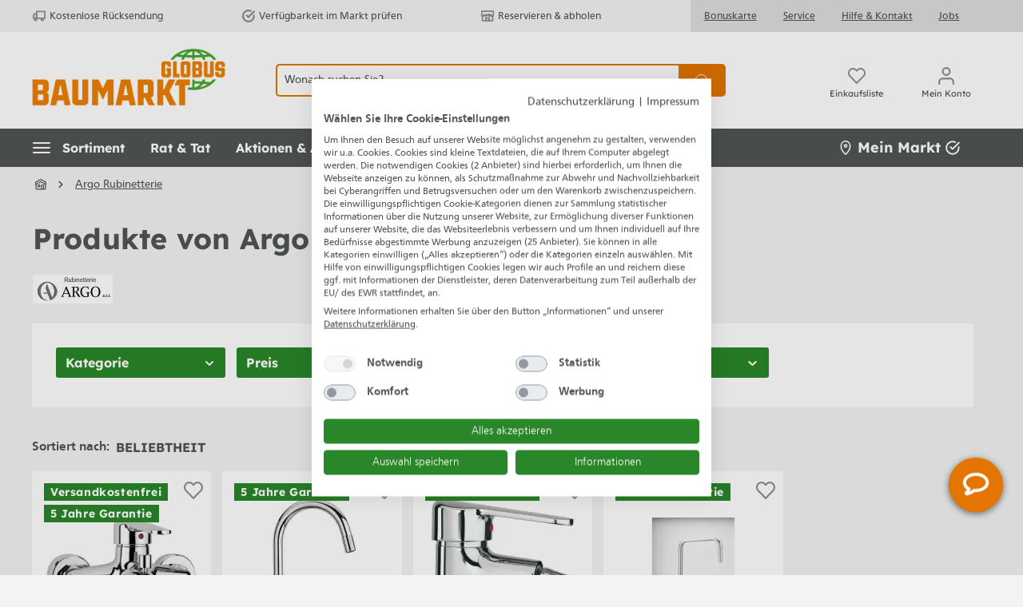

--- FILE ---
content_type: text/html; charset=UTF-8
request_url: https://www.globus-baumarkt.de/argo-rubinetterie/
body_size: 71814
content:

<!DOCTYPE html>

<html lang="de-DE">

    
                        
    <head><!-- .62. -->
                                                        <meta charset="utf-8">
            
        <script>
            let gtmIsTrackingProductClicks = Boolean(1),
                gtmContainerId = 'GTM-00000',
                hasSWConsentSupport = Boolean(Number(0));
            window.wbmScriptIsSet = false;
        </script>
        


            
                <meta name="viewport"
          content="width=device-width, initial-scale=1.0, maximum-scale=3, user-scalable=yes"
    >

                            <meta name="author"
                      content=""/>
                <meta name="robots"
                      content="index,follow"/>
                <meta name="revisit-after"
                      content="15 days"/>
                <meta name="keywords"
                      content=""/>
                <meta name="description"
                      content="Argo Rubinetterie Produkte kaufen bei Globus Baumarkt: Top-Auswahl &amp; Bestpreis-Garantie ➽ online bestellen oder reservieren &amp; abholen!"/>
            
                            <meta property="og:type"
                      content="website"/>
                <meta property="og:site_name"
                      content="Globus Baumarkt"/>
                <meta property="og:title"
                      content="Argo Rubinetterie Produkte kaufen | Globus Baumarkt"/>
                <meta property="og:description"
                      content="Argo Rubinetterie Produkte kaufen bei Globus Baumarkt: Top-Auswahl &amp; Bestpreis-Garantie ➽ online bestellen oder reservieren &amp; abholen!"/>
                <!--{META_OG_PRODUCT_IMAGE}-->
                <meta name="twitter:card"
                      content="summary"/>
                <meta name="twitter:site"
                      content="Globus Baumarkt"/>
                <meta name="twitter:title"
                      content="Argo Rubinetterie Produkte kaufen | Globus Baumarkt"/>
                <meta name="twitter:description"
                      content="Argo Rubinetterie Produkte kaufen bei Globus Baumarkt: Top-Auswahl &amp; Bestpreis-Garantie ➽ online bestellen oder reservieren &amp; abholen!"/>
                <!--{META_TWITTER_PRODUCT_IMAGE}-->
            
                            <meta itemprop="copyrightHolder"
                      content="Globus Baumarkt"/>
                <meta itemprop="copyrightYear"
                      content=""/>
                <meta itemprop="isFamilyFriendly"
                      content="false"/>
            
                                                        
            
            <meta name="audisto-confirm" content="172c11a4c932d4ebba2c4d8b8872120a0c80b4bb" />
        
        
    <link rel="apple-touch-icon" href="/bundles/baumarkttheme/assets/favicons/globus-apple-touch-icon.png">
    <link rel="apple-touch-icon" sizes="114x114" href="/bundles/baumarkttheme/assets/favicons/apple-icon-114x114.png">
    <link rel="apple-touch-icon" sizes="120x120" href="/bundles/baumarkttheme/assets/favicons/apple-icon-120x120.png">
    <link rel="apple-touch-icon" sizes="144x144" href="/bundles/baumarkttheme/assets/favicons/apple-icon-144x144.png">
    <link rel="apple-touch-icon" sizes="152x152" href="/bundles/baumarkttheme/assets/favicons/apple-icon-152x152.png">
    <link rel="apple-touch-icon" sizes="180x180" href="/bundles/baumarkttheme/assets/favicons/apple-icon-180x180.png">
    <link rel="apple-touch-icon" sizes="57x57" href="/bundles/baumarkttheme/assets/favicons//apple-icon-57x57.png">
    <link rel="apple-touch-icon" sizes="60x60" href="/bundles/baumarkttheme/assets/favicons/apple-icon-60x60.png">
    <link rel="apple-touch-icon" sizes="72x72" href="/bundles/baumarkttheme/assets/favicons/apple-icon-72x72.png">
    <link rel="apple-touch-icon" sizes="76x76" href="/bundles/baumarkttheme/assets/favicons/apple-icon-76x76.png">
    <link rel="apple-touch-icon-precomposed" href="/bundles/baumarkttheme/assets/favicons/apple-touch-icon.png">
    <link rel="icon" type="image/png" sizes="16x16" href="/bundles/baumarkttheme/assets/favicons/favicon-16x16.png">
    <link rel="icon" type="image/png" sizes="192x192" href="/bundles/baumarkttheme/assets/favicons/android-icon-192x192.png">
    <link rel="icon" type="image/png" sizes="32x32" href="/bundles/baumarkttheme/assets/favicons/favicon-32x32.png">
    <link rel="icon" type="image/png" sizes="96x96" href="/bundles/baumarkttheme/assets/favicons/favicon-96x96.png">
    <link rel="manifest" href="/bundles/baumarkttheme/assets/favicons/manifest.json">
    <link rel="manifest" href="/bundles/baumarkttheme/assets/favicons/site.webmanifest">
    <link rel="mask-icon" href="/bundles/baumarkttheme/assets/favicons/safari-pinned-tab.svg" color="#5bbad5">
    <link rel="shortcut icon" href="/bundles/baumarkttheme/assets/favicons/favicon.ico">

    <meta name="msapplication-TileColor" content="#da532c">
    <meta name="msapplication-TileImage" content="/bundles/baumarkttheme/assets/favicons/ms-icon-144x144.png">
    <meta name="msapplication-config" content="/bundles/baumarkttheme/assets/favicons/browserconfig.xml">
    <meta name="theme-color" content="#ffffff">

                        

                            
                                        
        
                                                        <link rel="canonical" href=""/>
                                    
                    <title itemprop="name">Argo Rubinetterie Produkte kaufen | Globus Baumarkt</title>
        
                                                                                    <link rel="stylesheet"
                      href="https://www.globus-baumarkt.de/theme/467f71b65244a32a774819c144a014a4/css/all.css?17691545125592261">
                                    
        
                                    <script>
        window.features = {"V6_5_0_0":false,"v6.5.0.0":false,"PERFORMANCE_TWEAKS":false,"performance.tweaks":false,"FEATURE_NEXT_1797":false,"feature.next.1797":false,"FEATURE_NEXT_16710":false,"feature.next.16710":false,"FEATURE_NEXT_13810":false,"feature.next.13810":false,"FEATURE_NEXT_13250":false,"feature.next.13250":false,"FEATURE_NEXT_17276":false,"feature.next.17276":false,"FEATURE_NEXT_16151":false,"feature.next.16151":false,"FEATURE_NEXT_16155":false,"feature.next.16155":false,"FEATURE_NEXT_19501":false,"feature.next.19501":false,"FEATURE_NEXT_15053":false,"feature.next.15053":false,"FEATURE_NEXT_18215":false,"feature.next.18215":false,"FEATURE_NEXT_15815":false,"feature.next.15815":false,"FEATURE_NEXT_14699":false,"feature.next.14699":false,"FEATURE_NEXT_15707":false,"feature.next.15707":false,"FEATURE_NEXT_14360":false,"feature.next.14360":false,"FEATURE_NEXT_15172":false,"feature.next.15172":false,"FEATURE_NEXT_14001":false,"feature.next.14001":false,"FEATURE_NEXT_7739":false,"feature.next.7739":false,"FEATURE_NEXT_16200":false,"feature.next.16200":false,"FEATURE_NEXT_13410":false,"feature.next.13410":false,"FEATURE_NEXT_15917":false,"feature.next.15917":false,"FEATURE_NEXT_15957":false,"feature.next.15957":false,"FEATURE_NEXT_13601":false,"feature.next.13601":false,"FEATURE_NEXT_16992":false,"feature.next.16992":false,"FEATURE_NEXT_7530":false,"feature.next.7530":false,"FEATURE_NEXT_16824":false,"feature.next.16824":false,"FEATURE_NEXT_16271":false,"feature.next.16271":false,"FEATURE_NEXT_15381":false,"feature.next.15381":false,"FEATURE_NEXT_17275":false,"feature.next.17275":false,"FEATURE_NEXT_17016":false,"feature.next.17016":false,"FEATURE_NEXT_16236":false,"feature.next.16236":false,"FEATURE_NEXT_16640":false,"feature.next.16640":false,"FEATURE_NEXT_17858":false,"feature.next.17858":false,"FEATURE_NEXT_6758":false,"feature.next.6758":false,"FEATURE_NEXT_19048":false,"feature.next.19048":false,"FEATURE_NEXT_19822":false,"feature.next.19822":false,"FEATURE_NEXT_18129":false,"feature.next.18129":false,"FEATURE_NEXT_19163":false,"feature.next.19163":false,"FEATURE_NEXT_18187":false,"feature.next.18187":false,"FEATURE_NEXT_17978":false,"feature.next.17978":false,"FEATURE_NEXT_11634":false,"feature.next.11634":false,"FEATURE_NEXT_21547":false,"feature.next.21547":false,"FEATURE_NEXT_22900":false,"feature.next.22900":false,"FEATURE_SWAGCMSEXTENSIONS_1":true,"feature.swagcmsextensions.1":true,"FEATURE_SWAGCMSEXTENSIONS_2":true,"feature.swagcmsextensions.2":true,"FEATURE_SWAGCMSEXTENSIONS_8":true,"feature.swagcmsextensions.8":true,"FEATURE_SWAGCMSEXTENSIONS_63":true,"feature.swagcmsextensions.63":true};
    </script>
        
        
                              <script>
    document.addEventListener('ffReady', function (e) {
      e.factfinder.sdk = 'sw6-v4.4.2';
      e.factfinder.communication.fieldRoles = {"ean":null,"brand":"Brand","price":"Price","deeplink":"Deeplink","imageUrl":"thumbnailImageUrl","description":"subtitle","productName":"Name","masterArticleNumber":"Master","displayProductNumber":"ProductNumber","campaignProductNumber":"ProductNumber","trackingProductNumber":"ProductNumber"};
    });
  </script>
  <script src="https://www.globus-baumarkt.de/bundles/omikronfactfinder/ff-web-components/vendor/custom-elements-es5-adapter.js?1769154512950"></script>
  <script src="https://www.globus-baumarkt.de/bundles/omikronfactfinder/ff-web-components/vendor/webcomponents-loader.js?17691545122345"></script>
  <script src="https://www.globus-baumarkt.de/bundles/omikronfactfinder/ff-web-components/bundle.js?1769154512425272" defer></script>
  <style>[unresolved]{display:none}</style>

                                          
    


        
                                        
            
        
                            
        
                                    <script>
                    window.useDefaultCookieConsent = true;
                </script>
                    
            </head>

        <script>
        const onSuccessGetGeoLocationHandler = (xhttp) => {
            let selectedStore = null;
            try {
                const jsonData = JSON.parse(xhttp.responseText);
                selectedStore = jsonData.selectedStore;
            } catch (e) {
            }

            if (selectedStore
                && window.PluginManager
                && window.PluginManager.getPluginInstances('PromotionLeafletPlugin').length > 0
            ) {
                window.PluginManager.getPluginInstances('PromotionLeafletPlugin').forEach((promotionLeafletPlugin) => {
                    /** @var PromotionLeafletPlugin plugin */
                    promotionLeafletPlugin.reloadHtmlSnippetForStoreId(selectedStore);
                });
            }
        };
    </script>

    <script>

        function setStore() {
            var xhttp = new XMLHttpRequest();
            var base_url = window.location.origin;
            xhttp.open("POST", base_url + "/ianeo/get-sessiondata", true);
            xhttp.send();
            xhttp.onload = function () {
                var result = JSON.parse(this.response);
                // Ist nur dann nicht undefined wenn beim Laden der Seite session.ianeoCurrentStore noch undefined war
                // siehe SessionSubscriber
                if(result.session.setFallbackStoreInProgress !== undefined){
                    if(result.session.setFallbackStoreInProgress === 'start'){
                        setStore();
                    }else if(result.session.setFallbackStoreInProgress === 'end'){

                        if (result.session.isFallbackStore !== undefined && result.session.isFallbackStore){

                            
                            // try to set store using browser geolocation
                            if (navigator.geolocation) {
                                navigator.geolocation.getCurrentPosition(findLocation, findLocation);
                            } else {
                                // geolocation is not supported by browser
                                findLocation();
                            }
                        }

                    }
                }
            }
        }

        window.addEventListener('load', function() {
            var isApp = '';
            var salesChannelId = '7bfbb5e1312d4e0c9ca9f93ad8df114b';
            let constSalesChannelHitseller = "edeb6b351e4943798b90f2b296c9341d";
            if (!isApp && salesChannelId !== constSalesChannelHitseller) {
                setStore();
            }
        });

        function findLocation(position) {
            var base_url = window.location.origin;
            var page_url = window.location.href;
            var xhttp = new XMLHttpRequest();

            if (position.coords) { // browser geolocation success case
                var latitude = position.coords.latitude;
                var longitude = position.coords.longitude;
                var json_upload = JSON.stringify({latitude: latitude, longitude: longitude, page_url: page_url});
                xhttp.open("POST", base_url + "/ianeo/get-geolocation", true);
                xhttp.send(json_upload);
                xhttp.onload = function () { onSuccessGetGeoLocationHandler(this);}
            } else { // browser geolocation not allowed/not supported
                xhttp.open("POST", base_url + "/ianeo/get-geolocation", true);
                xhttp.send();
                xhttp.onload = function () { onSuccessGetGeoLocationHandler(this);}
            }
        }
    </script>

    <body class="    is-ctl-result is-act-result

    
    
     is-cidaas-app">

        


              <ff-communication
            url="https://globus-hitseller-ng.fact-finder.de/fact-finder"  channel="GlobusBaumarktLive"  version="ng"  api="v4"  currency-code="EUR"  currency-country-code="de-DE"  use-personalization="true" 
            only-search-params="true"
            disable-single-hit-redirect="true"
            currency-fields="basePrice,list_price,onlineHammerPrice,onlineHammerListPrice,skkPrice"
            parameter-whitelist="page">
        </ff-communication>
    
                              <noscript class="noscript-main">
                
    <div role="alert"
         aria-live="assertive"
         class="alert alert-info alert-has-icon">
                                                            
                
                
    <span class="icon icon-info" aria-hidden="true">
    <svg xmlns="http://www.w3.org/2000/svg" xmlns:xlink="http://www.w3.org/1999/xlink" width="24" height="24" viewBox="0 0 24 24"><defs><path d="M12 7c.5523 0 1 .4477 1 1s-.4477 1-1 1-1-.4477-1-1 .4477-1 1-1zm1 9c0 .5523-.4477 1-1 1s-1-.4477-1-1v-5c0-.5523.4477-1 1-1s1 .4477 1 1v5zm11-4c0 6.6274-5.3726 12-12 12S0 18.6274 0 12 5.3726 0 12 0s12 5.3726 12 12zM12 2C6.4772 2 2 6.4772 2 12s4.4772 10 10 10 10-4.4772 10-10S17.5228 2 12 2z" id="icons-default-info"/></defs><use xlink:href="#icons-default-info" fill="#758CA3" fill-rule="evenodd"/></svg>

    </span>
                                    
                    <div class="alert-content-container">
                                                    
                                    <div class="alert-content">
                                                    Um unseren Shop in vollem Umfang nutzen zu können, empfehlen wir Ihnen Javascript in Ihrem Browser zu aktivieren.
                                            </div>
                
                                                                </div>
            </div>
            </noscript>
        

                            
    
    
    
            <div id="page-top" class="skip-to-content bg-primary-subtle text-primary-emphasis overflow-hidden" tabindex="-1">
            <div class="container skip-to-content-container d-flex justify-content-center visually-hidden-focusable">
                                                                                        <a href="#content-main" class="skip-to-content-link d-inline-flex text-decoration-underline m-1 p-2 fw-bold gap-2">
                                Zum Hauptinhalt springen
                            </a>
                                            
                                                                        <a href="#header-main-search-input" class="skip-to-content-link d-inline-flex text-decoration-underline m-1 p-2 fw-bold gap-2 d-none d-sm-block">
                                Zur Suche springen
                            </a>
                                            
                                                                        <a href="#main-navigation-menu" class="skip-to-content-link text-decoration-underline m-1 p-2 fw-bold gap-2 d-none d-xl-inline-flex">
                                Zur Hauptnavigation springen
                            </a>
                                            
                                                                        <a href="#homie-shadow-host"
                               id="skip-to-homie-chatbot"
                               onclick="window.homieBot.open()"
                               onkeydown="if(event.key === 'Enter') { this.click(); return false; }"
                               class="invisible skip-to-content-link text-decoration-underline m-1 p-2 fw-bold gap-2 d-none d-xl-inline-flex">
                                Zum Chatbot springen
                            </a>
                                                                        </div>
        </div>
    
    <header class="header-main">
                    
                <div class="d-sm-flex d-xl-none" style="display: none;">
                                        <div id="header-trusted-globus-tablet" class="d-none">
                        <div id="tabletTrusbadgeClose" class="d-flex">
                                
    
                
    <span class="icon icon-close" aria-hidden="true">
    <svg xmlns="http://www.w3.org/2000/svg" width="8.121" height="8.121" viewBox="0 0 8.121 8.121"><defs><style>.a{fill:none;stroke:#505456;stroke-linecap:square;stroke-linejoin:round;stroke-width:1.5px;}</style></defs><g transform="translate(1.061 1.061)"><line class="a" x1="6" y2="6"/><line class="a" x2="6" y2="6"/></g></svg>

    </span>
                        </div>
                    </div>
                </div>

                <!--{ACTION_BANNER}-->

                        
        <div style="display: none;">
        <div id="MyCustomTrustbadge" data-trusted-shop-badge="true"></div>
    </div>

    <div class="top-bar d-none d-xl-flex" role="navigation" aria-label="Servicemenü">
        <div class="container d-flex">
            <div class="top-bar-inner-container top-bar-info d-flex align-items-center">

                                <div id="header-trusted-globus"></div>

                <div class="top-bar-benefits d-flex align-items-center">
                    <div class="top-bar-benefit">
                            
    
                
    <span class="icon icon-truck_retoure icon-Kostenlose Rücksendung" aria-hidden="true">
    <svg xmlns="http://www.w3.org/2000/svg" width="16.941" height="13.5" viewBox="0 0 16.941 13.5" alt="Kostenlose R&#xFC;cksendung"><defs><style>.a{fill:none;stroke:#505456;stroke-linejoin:round;stroke-width:1.5px;}</style></defs><g transform="translate(0.75 0.75)"><rect class="a" width="11" height="9" transform="translate(4.441)"/><path class="a" d="M20.441,8H17.9L16,10.036v3.393h4.441Z" transform="translate(-16 -4.715)"/><circle class="a" cx="1.5" cy="1.5" r="1.5" transform="translate(10.441 9)"/><circle class="a" cx="1.5" cy="1.5" r="1.5" transform="translate(1.441 9)"/></g></svg>

    </span>
                        Kostenlose Rücksendung
                    </div>
                    <div class="top-bar-benefit">
                            
    
                
    <span class="icon icon-check-circle icon-Verfügbarkeit im Markt prüfen" aria-hidden="true">
    <svg xmlns="http://www.w3.org/2000/svg" width="13.926" height="13.667" viewBox="0 0 13.926 13.667" alt="Verf&#xFC;gbarkeit im Markt pr&#xFC;fen"><defs><style>.a{fill:none;stroke:#505456;stroke-linecap:round;stroke-linejoin:round;stroke-width:1.5px;}</style></defs><g transform="translate(-1.087 -1.114)"><path class="a" d="M13.952,7.424v.55a5.976,5.976,0,1,1-3.544-5.462" transform="translate(0)"/><path class="a" d="M16.769,4,10.793,9.982,9,8.189" transform="translate(-2.817 -0.807)"/></g></svg>

    </span>
                        Verfügbarkeit im Markt prüfen
                    </div>
                    <div class="top-bar-benefit">
                            
    
                
    <span class="icon icon-store_s icon-Reservieren &amp;amp; abholen" aria-hidden="true">
    <svg xmlns="http://www.w3.org/2000/svg" width="17.5" height="14.5" viewBox="0 0 17.5 14.5" alt="Reservieren &amp; abholen"><defs><style>.a,.b{fill:none;}.a{stroke:#505456;stroke-width:1.5px;}</style></defs><g transform="translate(-614.699 -781.063)"><path class="a" d="M627.449,786.813a4.472,4.472,0,0,0-6,2,2,2,0,0,0-4,0,2,2,0,0,1-2-2v-5h16v5a2,2,0,0,1-4,0Z"/><rect class="b" width="6" height="5" transform="translate(620.449 790.413)"/><rect class="a" width="4.5" height="3.5" transform="translate(621.199 791.163)"/><path class="a" d="M629.449,788.813a2,2,0,0,0-4,0,2,2,0,0,0-4,0,2,2,0,0,0-4,0,1.988,1.988,0,0,1-1-.277v6.277h14v-6.277A1.99,1.99,0,0,1,629.449,788.813Z"/></g></svg>

    </span>
                        Reservieren &amp; abholen
                    </div>
                </div>
            </div>
            <nav class="top-bar-inner-container top-bar-nav d-flex align-items-center">
                <div class="top-bar-nav-links">
                    <a href="/info/service/bonuskarte/">Bonuskarte</a>
                    <a href="/info/service/">Service</a>
                    <a href="/hilfe-kontakt/">Hilfe &amp; Kontakt</a>
                    <a href="/info/karriere/">Jobs</a>
                </div>
                                                    
                                </nav>
        </div>
    </div>
            <div class="header-main-inner header-main-inner-alphatecc">
                <div class="container">
                        
            <div class="row align-items-center header-row">
                            <div class="col-12 col-lg-auto header-logo-col">
                        <div class="header-logo-main">
                    <a class="header-logo-main-link"
               href="/"
               title="Zur Startseite wechseln">
                    <picture class="header-logo-picture">
                            
                            
                    <picture>
                <source media="(max-width: 767px)" srcset="https://www.globus-baumarkt.de/bundles/baumarkttheme/assets/logo/Globus_Baumarkt_Logo_digital_wide_RGB.webp?176915542732500" />
                <source media="(min-width: 768px)" srcset="https://www.globus-baumarkt.de/bundles/baumarkttheme/assets/logo/Globus_Baumarkt_Logo_digital_RGB.webp?176915539523596" />
                <img class="img-fluid header-logo-main-img w-100 h-100"
                     src="https://www.globus-baumarkt.de/bundles/baumarkttheme/assets/logo/Globus_Baumarkt_Logo_digital_RGB.webp?176915539523596" alt="Logo" />
            </picture>
            </picture>
            </a>
            </div>
                </div>
            
                <div class="col-12 order-2 order-sm-3 order-md-2 header-search-col">
        <div class="row search-row">
            <div class="col">
                
  <div class="collapse" id="searchCollapse">
    <div class="header-search">
      <div class="header-search-form">
                  <div class="input-group">
                <ff-searchbox role="search" suggest-onfocus="true" use-suggest="true" select-onclick="true" id="header-main-search-input"
                  data-header-search="true" hide-suggest-onblur="false">
        <input type="search"
               name="search"
               class="form-control header-search-input"
               autocomplete="off"
               autocapitalize="off"
               placeholder="Wonach suchen Sie?"
               aria-label="Wonach suchen Sie?"
               value=""
        >
    </ff-searchbox>

                <ff-searchbutton class="input-group-append">
        <button type="submit"
                class="btn header-search-btn"
                aria-label="Suchen">
                                    <span class="header-search-icon">
                     
    
                
    <span class="icon icon-search" aria-hidden="true">
    <svg xmlns="http://www.w3.org/2000/svg" width="20.414" height="20.415" viewBox="0 0 20.414 20.415"><defs><style>.a{fill:none;stroke:#505456;stroke-linecap:square;stroke-linejoin:round;stroke-width:2px;}</style></defs><g transform="translate(1 1)"><circle class="a" cx="8" cy="8" r="8"/><line class="a" x1="4.35" y1="4.35" transform="translate(13.65 13.65)"/></g></svg>

    </span>
                                    </span>
        </button>
    </ff-searchbutton>
          </div>
        
            <div class="search-suggest js-search-result" data-acid-ff-suggest="true">
        <ff-suggest layout="list" hide-onblur="true" unresolved>
                        


                            <section class="ff-suggest-container ff-suggest-container--searchTerm col-3">
                    <div data-container="searchTerm">
                        <ff-suggest-item type="searchTerm" tabindex="0">
                            <span class="ff-searchTerm">{{{name}}}</span>
                        </ff-suggest-item>
                    </div>
                    <p class="no-hits" style="display: none">
                        <span class="ff-searchTerm">
                            <span class="ffw-query">Leider keine Treffer</span>
                        </span>
                    </p>
                </section>


                <section class="ff-suggest-container ff-suggest-container--products col-9">
                    <p class="container-caption h4 mb-3" id="factfinder-suggest-title">
                        Produkte
                        <span class="float-right mr-3 cursor-pointer">
                                
    
                
    <span class="icon icon-close_m" aria-hidden="true">
    <svg xmlns="http://www.w3.org/2000/svg" width="13.2" height="13.2" viewBox="0 0 13.2 13.2"><defs><style>.a{fill:none;stroke:#8d8f91;stroke-linejoin:round;stroke-width:2px;}</style></defs><g transform="translate(0.707 0.707)"><line class="a" y1="0.001" x2="16.666" transform="translate(0.001 0.001) rotate(45)"/><line class="a" x2="16.666" y2="0.001" transform="translate(11.785 0.001) rotate(135)"/></g></svg>

    </span>
                        </span>
                    </p>

                                            <div data-container="productName">
                            <ff-suggest-item type="productName">
                                <div class="card product-box box-standard">
                                    <div class="card-body">

                                        <div class="product-badges {{#attributes.isOnlineHammer}}online-hammer-only{{/attributes.isOnlineHammer}}">
                                                                                                                                            {{#attributes.isWerbung}}
                                                <div class="badge badge-secondary">
                                                    <span>Werbung</span>
                                                </div>
                                                {{/attributes.isWerbung}}
                                            
                                                                                        {{^attributes.hideShippingFree}}
                                                {{#attributes.isShippingFree}}
                                                <div class="badge badge-secondary">
                                                    <span>Versandkostenfrei</span>
                                                </div>
                                                {{/attributes.isShippingFree}}
                                            {{/attributes.hideShippingFree}}

                                                                                        {{#attributes.isWarranty}}
                                            <div class="badge badge-secondary">
                                                <span>{{attributes.warranty}}</span>
                                            </div>
                                            {{/attributes.isWarranty}}

                                                                                        {{#attributes.hasVariants}}
                                            <div class="badge badge-variants">
                                                <span>{{attributes.childCount}} Ausführungen</span>
                                            </div>
                                            {{/attributes.hasVariants}}

                                            {{#attributes.isOnlineHammer}}
                                            <div class="badge badge-primary badge-online-hammer">
                                                <span>Online-Hammer</span>
                                            </div>
                                            {{/attributes.isOnlineHammer}}
                                        </div>
                                        <a class="d-block" title="{{name}}"
                                           data-redirect="{{attributes.Deeplink}}" data-anchor="{{attributes.Deeplink}}"
                                           data-redirect-target="_self">

                                            <div class="product-image-wrapper">
                                                <div class="product-image-link is-standard" title="{{name}}">
                                                    <img class="product-image is-standard" data-image="{{image}}"
                                                         src="https://www.globus-baumarkt.de/bundles/baumarkttheme/assets/placeholder.png?17691554282705"
                                                         alt="{{name}}" title="{{name}}"/>
                                                </div>
                                            </div>
                                            <div class="product-info">
                                                <div tabindex="0" class="product-name" title="{{name}}" >
                                                    {{{name}}}
                                                </div>

                                                <div class="product-price-info d-flex {{#attributes.isOnlineHammer}}is-online-hammer{{/attributes.isOnlineHammer}} {{#attributes.onlineHammerListPrice}}has-online-hammer-list-price{{/attributes.onlineHammerListPrice}} {{#attributes.isEek}}{{#attributes.eekBadge}}has-eek-badge{{/attributes.eekBadge}}{{/attributes.isEek}}">

                                                                                                        {{^attributes.dailyPrices}}
                                                        {{#attributes.hasSkkPrice}}
                                                        <div class="skk-price-wrapper no-skk">
                                                            <div class="no-skk-customer {{#attributes.isEek}}{{#attributes.eekBadge}}no-skk-with-ekk{{/attributes.eekBadge}}{{/attributes.isEek}}">
                                                                <div class="skk-snippet">
                                                                    <span class="text">Bonuspreis</span>
                                                                    <span class="arrow"></span></div>
                                                                <span class="skk-price">{{attributes.skkPrice}}</span>
                                                            </div>
                                                            {{#attributes.isEek}}
                                                                {{#attributes.eekBadge}}
                                                                    <div class="d-flex justify-content-between">
                                                                        <span class="product-price mt-1">{{attributes.Price}}</span>
                                                                        <img class="energy-label" height="30px" alt="{{attributes.eekValue}}" aria-label="{{attributes.eekValue}}" data-image="{{attributes.eekBadge}}">
                                                                    </div>
                                                                {{/attributes.eekBadge}}
                                                            {{/attributes.isEek}}

                                                            {{^attributes.isEek}}
                                                                {{^attributes.eekBadge}}
                                                                    <span class="product-price mt-1">{{attributes.Price}}</span>
                                                                {{/attributes.eekBadge}}
                                                            {{/attributes.isEek}}
                                                        </div>

                                                        <div class="skk-price-wrapper skk d-none">
                                                            <div class="product-price with-list-price">
                                                                <div class="list-price-wrapper">
                                                                    <span class="list-price-percentage text-highlight"> -{{attributes.skkPricePercent}}%</span>
                                                                    <span class="list-price uvp">UVP:</span>
                                                                    <span class="list-price">
                                                                          {{attributes.Price}}
                                                                        </span>
                                                                </div>
                                                                {{#attributes.isEek}}
                                                                    {{#attributes.eekBadge}}
                                                                        <div class="d-flex justify-content-between align-items-start">
                                                                            <span class="product-price">{{attributes.skkPrice}}</span>
                                                                            <img class="energy-label skk-customer-eek" alt="{{attributes.eekValue}}" aria-label="{{attributes.eekValue}}" height="30px" data-image="{{attributes.eekBadge}}">
                                                                        </div>
                                                                    {{/attributes.eekBadge}}
                                                                {{/attributes.isEek}}

                                                                {{^attributes.isEek}}
                                                                    {{^attributes.eekBadge}}
                                                                        <span class="product-price">{{attributes.skkPrice}}</span>
                                                                    {{/attributes.eekBadge}}
                                                                {{/attributes.isEek}}

                                                            </div>
                                                        </div>
                                                        {{/attributes.hasSkkPrice}}
                                                    {{/attributes.dailyPrices}}

                                                    {{^attributes.dailyPrices}}
                                                        {{^attributes.hasSkkPrice}}
                                                        <div class="product-price {{#attributes.hasListPrice}}with-list-price{{/attributes.hasListPrice}}">
                                                            {{#attributes.isOnlineHammer}}
                                                                {{#attributes.onlineHammerListPrice}}
                                                                    <div class="list-price-wrapper">
                                                                                                                                                <span class="list-price-percentage text-highlight"> -{{attributes.onlineHammerPercent}}%</span>
                                                                        <span class="list-price uvp">UVP:</span>
                                                                        <span class="list-price">
                                                                            {{attributes.onlineHammerListPriceDisplay}}
                                                                        </span>
                                                                    </div>
                                                                {{/attributes.onlineHammerListPrice}}

                                                                <span>{{attributes.onlineHammerPrice}}</span>
                                                                {{/attributes.isOnlineHammer}}

                                                            {{^attributes.isOnlineHammer}}
                                                                {{#attributes.hasListPrice}}
                                                                <div class="list-price-wrapper">
                                                                    <span class="list-price-percentage text-highlight"> -{{attributes.listPricePercent}}%</span>
                                                                                                                                        {{#attributes.listIsUVP}}
                                                                        <span class="list-price uvp">UVP:</span>
                                                                    {{/attributes.listIsUVP}}
                                                                    <span class="list-price" aria-label="Ursprünglicher Preis">
                                                                        {{attributes.listpriceDisplay}}
                                                                    </span>
                                                                </div>
                                                                {{/attributes.hasListPrice}}

                                                                    {{#attributes.grundPreisHervorheben}}
                                                                <span>{{attributes.basePrice}}<span class="unit">/{{attributes.unitShortCode}}</span></span>
                                                                    {{/attributes.grundPreisHervorheben}}

                                                                    {{^attributes.grundPreisHervorheben}}
                                                                        <span>{{attributes.pricePrefix}}{{attributes.Price}}</span>
                                                                    {{/attributes.grundPreisHervorheben}}
                                                                {{/attributes.isOnlineHammer}}
                                                            </div>

                                                            <p class="product-price-unit">
                                                                {{#attributes.isEek}}
                                                                {{#attributes.eekBadge}}
                                                                <img class="energy-label" alt="{{attributes.eekValue}}" aria-label="{{attributes.eekValue}}" data-image="{{attributes.eekBadge}}">
                                                                {{/attributes.eekBadge}}
                                                                {{/attributes.isEek}}

                                                                                                                                {{#attributes.hasBasePrice}}
                                                                    {{#attributes.grundPreisHervorheben}}
                                                                        <span class="product-unit-price">
                                                                          {{attributes.Price}}
                                                                        </span>
                                                                    {{/attributes.grundPreisHervorheben}}

                                                                    {{^attributes.grundPreisHervorheben}}
                                                                        <span class="product-unit-price">
                                                                          {{attributes.basePrice}}/{{attributes.unitShortCode}}
                                                                        </span>
                                                                    {{/attributes.grundPreisHervorheben}}
                                                                {{/attributes.hasBasePrice}}
                                                            </p>
                                                        {{/attributes.hasSkkPrice}}
                                                    {{/attributes.dailyPrices}}

                                                    {{#attributes.dailyPrices}}
                                                    <div class="product-price" style="line-height: inherit">
                                                        <span>Tagespreis</span>
                                                    </div>
                                                    {{/attributes.dailyPrices}}
                                                </div>
                                            </div>
                                        </a>
                                        <div class="product-action">
                                            <a class="btn btn-block btn-buy" title="{{name}}" data-redirect-target="_self"
                                               data-redirect="{{attributes.Deeplink}}" data-anchor="{{attributes.Deeplink}}">
                                                Details
                                            </a>
                                        </div>
                                    </div>
                                </div>
                            </ff-suggest-item>
                        </div>
                                        <hr>
                </section>


                                <section class="col-3 bg-white ff-suggest-container">
                                        <div data-container="searchTerm" class="d-none">
                        <ff-suggest-item type="searchTerm">
                            <span class="ff-searchTerm">{{{name}}}</span>
                        </ff-suggest-item>
                    </div>
                </section>
                <section class="col-9 row ff-suggest-container bottom-wrapper">
                    <section class="ff-suggest-container ff-suggest-container--categories col-6">
                        <p class="container-caption h4">Kategorien</p>
                        <div data-container="category">
                            <ff-suggest-item type="category" tabindex="0">
                                <span class="ff-category">{{{name}}}</span>
                            </ff-suggest-item>
                        </div>
                    </section>

                    <section class="ff-suggest-container ff-suggest-container--themenwelten col-6">
                        <p class="container-caption h4">Wissenswertes</p>
                        <div data-container="Themenwelten">
                            <ff-suggest-item type="Themenwelten" tabindex="0">
                                <span class="ff-Themenwelten">{{{name}}}</span>
                            </ff-suggest-item>
                        </div>
                    </section>

                    <div class="col-12 text-center ff-suggest-botom-action">
                        <button onclick="document.querySelector('ff-searchbutton button').click()"
                                class="btn btn-secondary">Alle Ergebnisse anzeigen</button>
                    </div>
                </section>
                    </ff-suggest>
    </div>
      </div>
    </div>
  </div>
            </div>
        </div>
    </div>


                <div class="col-12 order-1 col-sm-auto order-sm-2 header-actions-col">
        <div class="row no-gutters">
                <div class="col-auto col-nav-toggle d-xl-none">
        <div class="menu-button">
                            <button class="btn nav-main-toggle-btn header-actions-btn"
                        type="button"
                        data-offcanvas-menu="true"
                        aria-label="Menü">
                                                
    
                
    <span class="icon icon-menu" aria-hidden="true">
    <svg xmlns="http://www.w3.org/2000/svg" width="22" height="16.666" viewBox="0 0 22 16.666"><defs><style>.a{fill:none;stroke:#505456;stroke-linejoin:round;stroke-width:2px;}</style></defs><g transform="translate(0 1)"><line class="a" x2="22" transform="translate(0 7.332)"/><line class="a" x2="22"/><line class="a" x2="22" transform="translate(0 14.666)"/></g></svg>

    </span>
                                    </button>
                    </div>
    </div>


                                        <div class="col-auto d-sm-none">
                                <div class="search-toggle">
                                    <button class="btn header-actions-btn search-toggle-btn js-search-toggle-btn collapsed"
                                            type="button"
                                            data-toggle="collapse"
                                            data-target="#searchCollapse"
                                            aria-expanded="false"
                                            aria-controls="searchCollapse"
                                            aria-label="Suchen">
                                            
                
                
    <span class="icon icon-search" aria-hidden="true">
    <svg xmlns="http://www.w3.org/2000/svg" xmlns:xlink="http://www.w3.org/1999/xlink" width="24" height="24" viewBox="0 0 24 24"><defs><path d="M10.0944 16.3199 4.707 21.707c-.3905.3905-1.0237.3905-1.4142 0-.3905-.3905-.3905-1.0237 0-1.4142L8.68 14.9056C7.6271 13.551 7 11.8487 7 10c0-4.4183 3.5817-8 8-8s8 3.5817 8 8-3.5817 8-8 8c-1.8487 0-3.551-.627-4.9056-1.6801zM15 16c3.3137 0 6-2.6863 6-6s-2.6863-6-6-6-6 2.6863-6 6 2.6863 6 6 6z" id="icons-default-search"/></defs><use xlink:href="#icons-default-search" fill="#758CA3" fill-rule="evenodd"/></svg>

    </span>
                                    </button>
                                </div>
                            </div>
                        

            
                    <div class="col-auto">
        <div class="header-cart">
            <a class="btn header-cart-btn header-actions-btn PixupWishlistPageIcon"
               href="/pixup/wishlist"
               title="Einkaufsliste">

                <div class="PixupWishlistProductCount d-none" id="wishlistProductCount">
                    0
                </div>

                <span class="header-cart-icon">
                        
    
                
    <span class="icon icon-heart icon-lightgray icon-wishlist" aria-hidden="true">
    <svg xmlns="http://www.w3.org/2000/svg" width="22" height="20" viewBox="0 0 22 20" fill="none">
<path fill-rule="evenodd" clip-rule="evenodd" d="M13.3645 0.4894C14.1222 0.1663 14.9344 0 15.7546 0C16.5747 0 17.3869 0.1663 18.1446 0.4894C18.9022 0.81244 19.5905 1.2859 20.1702 1.88273C20.7502 2.47937 21.2105 3.18806 21.5244 3.96769C21.8384 4.74746 22 5.58326 22 6.42732C22 7.27139 21.8384 8.1072 21.5244 8.887C21.2105 9.6667 20.7504 10.3751 20.1704 10.9718L11.679 19.7105C11.3038 20.0965 10.6956 20.0965 10.3205 19.7105L1.8291 10.9718C0.65795 9.7665 0 8.1318 0 6.42732C0 4.72283 0.65795 3.08815 1.8291 1.88289C3.00025 0.67764 4.58867 0.000530005 6.24493 0.000530005C7.90119 0.000530005 9.4896 0.67764 10.6608 1.88289L10.9997 2.23174L11.3386 1.88306C11.9183 1.28615 12.6069 0.81247 13.3645 0.4894ZM15.7546 1.97708C15.1867 1.97708 14.6245 2.09221 14.0999 2.3159C13.5753 2.53959 13.0987 2.86744 12.6973 3.28074L11.679 4.32876C11.3038 4.71481 10.6956 4.71481 10.3205 4.32876L9.3023 3.2809C8.49145 2.44642 7.39167 1.97761 6.24493 1.97761C5.09819 1.97761 3.99842 2.44642 3.18755 3.2809C2.37668 4.11539 1.92114 5.24719 1.92114 6.42732C1.92114 7.60746 2.37668 8.7393 3.18755 9.5737L10.9997 17.6135L18.8119 9.5737C19.2135 9.1606 19.5323 8.67 19.7496 8.1301C19.967 7.5903 20.0789 7.01168 20.0789 6.42732C20.0789 5.84297 19.967 5.26435 19.7496 4.7245C19.5323 4.18465 19.2137 3.69417 18.8121 3.28107C18.4107 2.86777 17.9338 2.53959 17.4092 2.3159C16.8846 2.09221 16.3224 1.97708 15.7546 1.97708Z" fill="#505456"/>
</svg>

    </span>
                </span>
                <span class="action-btn-label d-none d-xl-block">
                    Einkaufsliste
                </span>
            </a>
        </div>
    </div>

    <div class="col-auto">
        <div class="header-cart"
             data-offcanvas-cart="true ">
            <a class="btn header-cart-btn header-actions-btn"
               href="/checkout/cart"
               data-cart-widget="true"
               title="Warenkorb"
               aria-label="Warenkorb">
                    <span class="header-cart-icon">
            
    
                
    <span class="icon icon-shopping-cart icon-Warenkorb" aria-hidden="true">
    <svg xmlns="http://www.w3.org/2000/svg" width="23.209" height="23" viewBox="0 0 23.209 23" alt="Warenkorb"><defs><style>.a{fill:none;stroke:#505456;stroke-width:2px;}</style></defs><g transform="translate(0 1)"><circle class="a" cx="1" cy="1" r="1" transform="translate(7 19)"/><circle class="a" cx="1" cy="1" r="1" transform="translate(18 19)"/><path class="a" d="M1,1H5L7.68,14.39a2,2,0,0,0,2,1.61H19.4a2,2,0,0,0,2-1.61L23,6H6" transform="translate(-1 -1)"/></g></svg>

    </span>
    </span>
        <span class="header-cart-total">
        0,00 €*
    </span>
    <span class="action-btn-label d-none d-xl-block">
        Warenkorb
    </span>
            </a>
        </div>
    </div>


    
    <!-- Modal -->

    <div class="modal fade" id="pixupWishlist_chooseWishlistModal" tabindex="-1" role="dialog"
         aria-labelledby="exampleModalLabel" aria-hidden="true">
        <div class="modal-dialog" role="document">
            <div class="modal-content">
                <div class="modal-header">
                    <p class="modal-title h5" style="margin-left:0.3em;">
                        <span>    
    
                
    <span class="icon icon-px-heart icon-PixupAddToWishlistRemoveIcon pixupBaseIcon pxOutlineWhite" aria-hidden="true">
<span
    class="icon icon-px-heart icon-PixupAddToWishlistRemoveIcon pixupBaseIcon pxOutlineWhite PixupAddToWishlistRemoveIcon pixupBaseIcon pxOutlineWhite" aria-hidden="true">
    <svg xmlns="http://www.w3.org/2000/svg" width="20" height="17.5" viewBox="0 0 20 17.5"><defs><style>.a{fill:rgba(255,255,255,0.8);}</style></defs><path class="a" d="M18.058,3.444a5.342,5.342,0,0,0-7.289.531L10,4.768l-.77-.793a5.341,5.341,0,0,0-7.289-.531,5.609,5.609,0,0,0-.387,8.121l7.558,7.8a1.225,1.225,0,0,0,1.769,0l7.558-7.8a5.605,5.605,0,0,0-.383-8.121Z" transform="translate(0.001 -2.248)"/></svg>
</span>
    </span>
 &thinsp;</span><span
                            id="pixupWishlistSelect_title">Produkt zur Einkaufsliste hinzufügen</span>
                    </p>
                    <br>
                    <button type="button" class="close" data-dismiss="modal" aria-label="Close">
                        <span aria-hidden="true">&times;</span>
                    </button>
                </div>
                <div class="modal-body" style="padding:0">
                    <div class="modal-title PixupCechBoxGroupTitle"
                         id="pixupWishlist_description">Wählen Sie Einkaufslisten, in welcher Sie das Produkt hinzufügen möchten</div>

                    <div id="pixupWishlist_chooseWishlistModal_body_select">

                    </div>
                </div>
                <div class="modal-footer">
                    <button type="button" class="btn btn-secondary"
                            data-dismiss="modal">Schließen</button>
                    <button id="pixupWishlist_save" type="button"
                            class="btn btn-primary">Speichern</button>
                </div>
            </div>
        </div>
    </div>
    <script>
        function substrectOneFromWLHeader() {
            wishlistCount = document.getElementById("wishlistProductCount");
            if (wishlistCount === null) {
                return;
            }
            currentCount = wishlistCount.innerHTML;
            wishlistCount.innerHTML = (parseInt(currentCount, 0) - 1).toString();
        }

        function addOneFromWLHeader() {
            wishlistCount = document.getElementById("wishlistProductCount");
            if (wishlistCount === null) {
                return;
            }
            currentCount = wishlistCount.innerHTML;
            wishlistCount.innerHTML = (parseInt(currentCount, 0) + 1).toString();
        }

        async function pixupWishlist_changeProductWishlistStateInit(elem, remove, productID, wishlistId = null, applyStyle = true, lineItemData = null, removeWishlists = [], shouldRefresh = false) {
            const quantity = getQuantity(productID);

            if (event) {
                event.preventDefault();
                event.stopPropagation();
            }

            const isProductDetailPage = document.body.classList.contains('is-ctl-product') && document.body.classList.contains('is-act-index');

            if (remove === 'custom' || remove === 'true' || remove === true) {
                let wishlistIds = wishlistId;
                if (!Array.isArray(wishlistId)) {
                    wishlistIds = [wishlistId];
                }

                // Remove from wishlists that are NOT selected anymore
                let difference = removeWishlists.filter((element) => !wishlistIds.includes(element));
                csrfToken = document.querySelector('#change-remove-product-csrf input').value;

                // Process ALL removals first and wait for them to complete
                if (difference.length > 0) {
                    let removalPromises = [];
                    for (let j = 0; j < difference.length; j++) {
                        let promise = new Promise((resolve) => {
                            let baseUrl = "https://www.globus-baumarkt.de/pixup/wishlist/ajax/remove-product/--product-id--/--wishListId--";
                            baseUrl = baseUrl.replace(/--product-id--/, productID).replace(/--wishListId--/, difference[j]);
                            pixupWishlist_ajaxCore("POST", baseUrl, csrfToken, function(xhttp) {
                                pixupWishlist_changeProductWishlistStateHandler(xhttp, elem, baseUrl, productID, remove, difference[j], applyStyle, wishlistIds.length);
                                resolve();
                            }, [elem, baseUrl, productID, remove, difference[j], applyStyle, wishlistIds.length]);
                        });
                        removalPromises.push(promise);
                    }
                    // Wait for ALL removals to complete
                    await Promise.all(removalPromises);
                    await sleep(500);
                }

                // Now process ALL additions/updates
                csrfToken = document.querySelector('#change-add-product-csrf input').value;

                let additionPromises = [];
                for (let i = 0; i < wishlistIds.length; i++) {
                    let promise = new Promise((resolve) => {
                        let baseUrl = "https://www.globus-baumarkt.de/pixup/wishlist/ajax/add-product/--product-id--/--productQuantity--/--wishListId--";
                        baseUrl = baseUrl.replace(/--product-id--/, productID).replace(/--wishListId--/, wishlistIds[i]).replace(/--productQuantity--/, quantity);

                        if (lineItemData) {
                            pixupWishlist_ajaxCore("POST", baseUrl, csrfToken, function(xhttp) {
                                pixupWishlist_changeProductWishlistStateHandler(xhttp, elem, baseUrl, productID, remove, wishlistIds[i], applyStyle);
                                resolve();
                            }, [elem, baseUrl, productID, remove, wishlistIds[i], applyStyle], lineItemData);
                        } else {
                            pixupWishlist_ajaxCore("POST", baseUrl, csrfToken, function(xhttp) {
                                pixupWishlist_changeProductWishlistStateHandler(xhttp, elem, baseUrl, productID, remove, wishlistIds[i], applyStyle);
                                resolve();
                            }, [elem, baseUrl, productID, remove, wishlistIds[i], applyStyle]);
                        }
                    });
                    additionPromises.push(promise);
                }

                // Wait for all additions to complete
                await Promise.all(additionPromises);

                // Only refresh if explicitly requested AND we're on product detail page
                if (shouldRefresh && isProductDetailPage) {
                    // Small delay to ensure all DOM updates are complete
                    await sleep(300);
                    location.reload();
                }

            } else {
                return false;
            }
        }

        function sleep(ms) {
            return new Promise(resolve => setTimeout(resolve, ms));
        }

        function pixupWishlist_changeProductWishlistStateHandler(xhttp, elem, baseUrl, productID, removeProduct, wishlistId = null, applyStyle = true, wishlists = 0) {

            removeProductMsg = "Von Einkaufsliste entfernen";
            addProductMsg = "Zur Einkaufsliste hinzufügen";
            data = JSON.parse(xhttp.responseText).data;

            if (data.productOnWishlist === false && data.success) { // product removed
                substrectOneFromWLHeader();

                if (elem !== null) {
                    elems = document.querySelectorAll('[data-product-id="' + elem.dataset.productId + '"]');
                    for (let i = 0; i < elems.length; i++) {
                        if (elems[i].children.length === 2 && wishlists <= 0) {
                            elems[i].title = addProductMsg;
                            elems[i].children[0].style.display = "inline-block";
                            elems[i].children[1].style.display = "none";
                            elems[i].dataset.remove = false;
                        }
                    }
                }
            } else if (data.success) { // product added
                addOneFromWLHeader();

                if (elem !== null) {
                    elems = document.querySelectorAll('[data-product-id="' + elem.dataset.productId + '"]');
                    for (let i = 0; i < elems.length; i++) {
                        if (elems[i].children.length === 2) {
                            elems[i].title = removeProductMsg;
                            elems[i].children[0].style.display = "none";
                            elems[i].children[1].style.display = "inline-block";
                            elems[i].dataset.remove = true;
                        }
                    }
                }

                // GFM-263: Anpassungen für GA4 Google Analytics 4
                let dataLayerData = data.dataLayerData;
                window.dataLayer = window.dataLayer || [];
                window.dataLayer.push({
                    'event': 'add_to_wishlist',
                    'ecommerce': {
                        'currency': 'EUR',
                        'value': dataLayerData.price,
                        'items': dataLayerData
                    },
                });

            } else if (!data.success && data.wishListIdRequired) {
                url = "https://www.globus-baumarkt.de/pixup/wishlist/ajax/get-wishlist/--product-id--";
                url = url.replace(/--product-id--/, "");
                pixupWishlist_ajaxCore("GET", url, '', pixupWishlists_selectWishlist, [elem, productID])
            }
        }

        function pixupWishlists_selectWishlist(xhttp, elem, productID) {
            var safeBtn = document.getElementById('pixupWishlist_save');
            var description = document.getElementById('pixupWishlist_description');
            var title = document.getElementById("pixupWishlistSelect_title");
            var select = document.getElementById("pixupWishlist_chooseWishlistModal_body_select");
            var data = JSON.parse(xhttp.responseText).data.wishlists;
            var addDescription = "Wählen Sie Einkaufslisten, in welcher Sie das Produkt hinzufügen möchten";
            var addConfirm = "Speichern";
            var addTitle = "Produkt zur Einkaufsliste hinzufügen";
            var removeDescription = "Wählen Sie Einkaufslisten, in welcher Sie das Produkt hinzugefügt haben möchten";
            var removeConfirm = "Speichern";
            var removeTitle = "Verknüpfte Einkaufslisten bearbeiten";

            //clear old event Listener ( so only one function can listen on it )
            safeBtnClone = safeBtn.cloneNode(true);
            //set listener
            safeBtnClone.addEventListener("click", function () {
                //get all selected checkboxes and send the value to the changeState function
                var all_checkboxes = document.querySelectorAll('input[name="pixupWishlistCheckBoxWishlistSelector[]"]');
                productOnOneWishlist = false;
                for (var x = 0, l = all_checkboxes.length; x < l; x++) {
                    if (all_checkboxes[x].checked === true)
                        productOnOneWishlist = true;
                    if (all_checkboxes[x].dataset.isOnWishlist === "true" && all_checkboxes[x].checked === true && all_checkboxes[x].value !== "-1" ||
                        all_checkboxes[x].dataset.isOnWishlist === "false" && all_checkboxes[x].checked === false)
                        continue;

                    pixupWishlist_changeProductWishlistStateInit(
                        elem,
                        !all_checkboxes[x].checked,
                        productID,
                        all_checkboxes[x].value,
                        false
                    );
                }

                if (productOnOneWishlist === true) {
                    elem.title = removeProductMsg;
                    elem.children[0].style.display = "none";
                    elem.children[1].style.display = "inline-block";
                    elem.dataset.remove = true;
                } else {
                    elem.title = addProductMsg;
                    elem.children[0].style.display = "inline-block";
                    elem.children[1].style.display = "none";
                    elem.dataset.remove = false;
                }
                $('#pixupWishlist_chooseWishlistModal').modal('hide')
            });
            safeBtn = safeBtn.parentNode.replaceChild(safeBtnClone, safeBtn);

            //delete options
            select.innerHTML = "";

            //set proper messages
            if (elem.dataset.remove === 'true') {
                safeBtn.innerHTML = removeConfirm;
                description.innerHTML = removeDescription;
                title.innerHTML = removeTitle;
            } else {
                safeBtn.innerHTML = addConfirm;
                description.innerHTML = addDescription;
                title.innerHTML = addTitle;
            }

            //create a checkbox for every recieved wishlist ( subscribed wishlists excluded )
            ownWishlistAdded = false;
            for (i = 0; i < data.length; i++) {
                if (data[i].subscribed === true)
                    continue;

                ownWishlistAdded = true;
                select.appendChild(createCheckbox(data[i], productID));
            }
            //if no wishlist exsist
            if (ownWishlistAdded === false) {
                customData = {
                    name: "Private Einkaufsliste erstellen",
                    id: -1,
                    products: [-1]
                };
                select.appendChild(createCheckbox(customData, -1));
            }

            //add checkboxes for subcribed wishlists
            match = 0;
            for (i = 0; i < data.length; i++) {
                if (data[i].subscribed === false)
                    continue;
                if (data[i].editable !== true)
                    continue;
                match++;
                if (match === 1) {
                    var hr = document.createElement("hr");
                    var div = document.createElement("div");
                    div.classList = "center PixupCechBoxGroupTitle";
                    div.innerHTML = "Abonnierte Einkaufslisten";
                    select.appendChild(hr);
                    select.appendChild(div);
                }
                select.appendChild(createCheckbox(data[i], productID, "PixupCheckBoxRow2"));
            }

            // $('#pixupWishlist_chooseWishlistModal').modal()
        }

        function createCheckbox(data, productId, className = "") {
            var div = document.createElement("div");
            div.className = "custom-control custom-checkbox PixupCheckBoxRow " + className;
            var input = document.createElement("input");
            input.type = "checkbox";
            input.className = "custom-control-input";
            input.id = "pixupWishlist" + i;
            input.name = "pixupWishlistCheckBoxWishlistSelector[]";
            input.value = data.id;
            input.dataset.isOnWishlist = false;
            isOnWishlist = false;
            products = Object.values(data.products);
            for (let x = 0; products.length > x; x++) {
                if (products[x] === productId) {
                    isOnWishlist = true;
                    break;
                }
            }
            if (isOnWishlist) {
                input.checked = true;
                input.dataset.isOnWishlist = true;
            }
            var label = document.createElement("label");
            label.className = "custom-control-label";
            label.htmlFor = "pixupWishlist" + i;
            label.innerHTML = data.name;

            div.appendChild(input);
            div.appendChild(label);
            return div
        }

        function pixupWishlist_ajaxCore(requestType, url, csrfToken, callback, options = null, lineItemData = null, wishlistIds = 0) {
            var xhttp = new XMLHttpRequest();
            xhttp.onreadystatechange = function () {
                if (this.readyState == 4 && this.status == 200) {
                    if (callback) {
                        if (options !== null) {
                            callback(this, ...options);
                        } else {
                            callback(this);
                        }
                    }
                }
            };
            xhttp.open(requestType, url, true);
            if (csrfToken !== '') {
                var formData = new FormData();
                formData.append("_csrf_token", csrfToken);

                //lineitem for cuttingservice
                if (lineItemData)
                    formData.append("lineItem", lineItemData)

                xhttp.send(formData);
            } else {
                xhttp.send();
            }
        }

        function getQuantity(productID) {
            // Check if we're on checkout/cart page
            if (document.body.classList.contains('is-ctl-checkout')
                && ['is-act-cartpage', 'is-act-confirmpage'].some(c => document.body.classList.contains(c))) {
                let quantityInput = document.querySelector('input[name="lineItems[' + productID + '][quantity]"]');
                if (quantityInput) {
                    return quantityInput.value;
                }
            }

            // Check if we're on product detail page
            if (['is-ctl-product', 'is-act-index'].every(c => document.body.classList.contains(c))) {
                let selector = '#line-items-' + productID + '-quantity.acris-quantity-input';
                let quantityInput = document.querySelector(selector);
                if (quantityInput) {
                    return quantityInput.value;
                }
            }

            // Check if we're on wishlist page
            if (document.body.classList.contains('is-ctl-pixupwishlist')) {
                let quantityInput = document.querySelector('input.acris-quantity-input[name="lineItems[' + productID + '][quantity]"]:not(.pseudo-quantity)');
                if (quantityInput) {
                    return quantityInput.value;
                }
            }

            return 1;
        }
    </script>



                                                    <div class="col-auto">
                                <div class="account-menu">
                                        <div class="dropdown">
            
    
                
    <a class="btn account-menu-btn header-actions-btn"
            type="button"
            href="/mein-konto"
            id="accountWidget"
            aria-label="Mein Konto"
            title="Mein Konto">
            
    
                
    <span class="icon icon-user icon-Mein Konto" aria-hidden="true">
    <svg xmlns="http://www.w3.org/2000/svg" width="18" height="20" viewBox="0 0 18 20" alt="Mein Konto"><defs><style>.a{fill:none;stroke:#505456;stroke-linecap:square;stroke-linejoin:round;stroke-width:2px;}</style></defs><g transform="translate(-3 -2)"><path class="a" d="M20,21V19a4,4,0,0,0-4-4H8a4,4,0,0,0-4,4v2"/><circle class="a" cx="4" cy="4" r="4" transform="translate(8 3)"/></g></svg>

    </span>
        <span class="action-btn-label d-none d-xl-block">
        Mein Konto
    </span>
    </a>

                </div>
                                </div>
                            </div>
                        
        </div>
    </div>
        </div>
                    </div>
            </div>
            </header>

            <div class="nav-main" role="navigation" aria-label="Hauptmenü">
                            
    <div class="main-navigation"
         id="mainNavigation"
         data-flyout-menu="true">
            <div class="container d-flex">
                    <nav class="nav main-navigation-menu" id="main-navigation-menu"
                 itemscope="itemscope"
                 itemtype="http://schema.org/SiteNavigationElement" data-menu-plugin="true">
                <ul id="main-navigation-list">
                    
                                                                                                
                                                                                                                                                                                                                                                            
                                                                                                                                                                                <li class="nav-item  dropdown-navigation">
                                            <a class="nav-link main-navigation-link"
                                               role="button"
                                               href="https://www.globus-baumarkt.de/sortiment/"
                                               itemprop="url"
                                                                                                            data-toggle="dropdown" aria-haspopup="true" aria-expanded="false"
                                                                                                   title="Sortiment">
                                                <div class="main-navigation-link-text  submenu-trigger">
                                                                                                            <div class="menu-btn">
                                                            <div class="menu-btn-burger menu-btn-burger-alphatecc"></div>
                                                        </div>
                                                                                                        <span itemprop="name">Sortiment</span>
                                                </div>
                                            </a>

                                                                                            <div class="dropdown-menu">
    <p class="h4">Sortiment</p>
    <ul>
        <li class="dropdown-item">
            <a class="link-all"
               href="https://www.globus-baumarkt.de/sortiment/"
               itemprop="url"
               title="Sortiment">
                Alle anzeigen
            </a>
        </li>

                                                    
                
                                            <li class="dropdown-item dropdown-sub">
                            <a  class="dropdown-item-link  submenu-trigger"
                                data-category-id="33f4c6fbfc144980a8bf12cd624f751e"                                title="Garten &amp; Freizeit"
                                itemprop="url"
                                href="https://www.globus-baumarkt.de/garten-freizeit/">
                                Garten &amp; Freizeit
                                    
    
                
    <span class="icon icon-chevron-down_m" aria-hidden="true">
    <svg xmlns="http://www.w3.org/2000/svg" width="14.121" height="7.811" viewBox="0 0 14.121 7.811"><defs><style>.a{fill:none;stroke:#505456;stroke-linecap:square;stroke-linejoin:round;stroke-width:1.5px;}</style></defs><g transform="translate(1.061 1.061)"><path class="a" d="M6,9l6,6,6-6" transform="translate(-6 -9)"/></g></svg>

    </span>
                            </a>

                                                            <div class="subtree-placeholder-33f4c6fbfc144980a8bf12cd624f751e"></div>
                                                    </li>
                                                                                
                
                                            <li class="dropdown-item dropdown-sub">
                            <a  class="dropdown-item-link  submenu-trigger"
                                data-category-id="581e6f1202b54d7ba10ffcfc0cb9fee9"                                title="Werkzeug &amp; Eisenwaren"
                                itemprop="url"
                                href="https://www.globus-baumarkt.de/werkzeug-eisenwaren/">
                                Werkzeug &amp; Eisenwaren
                                    
    
                
    <span class="icon icon-chevron-down_m" aria-hidden="true">
    <svg xmlns="http://www.w3.org/2000/svg" width="14.121" height="7.811" viewBox="0 0 14.121 7.811"><defs><style>.a{fill:none;stroke:#505456;stroke-linecap:square;stroke-linejoin:round;stroke-width:1.5px;}</style></defs><g transform="translate(1.061 1.061)"><path class="a" d="M6,9l6,6,6-6" transform="translate(-6 -9)"/></g></svg>

    </span>
                            </a>

                                                            <div class="subtree-placeholder-581e6f1202b54d7ba10ffcfc0cb9fee9"></div>
                                                    </li>
                                                                                
                
                                            <li class="dropdown-item dropdown-sub">
                            <a  class="dropdown-item-link  submenu-trigger"
                                data-category-id="3620420ecefd4759bb04c1e4872b55b9"                                title="Holz &amp; Bauelemente"
                                itemprop="url"
                                href="https://www.globus-baumarkt.de/holz-bauelemente/">
                                Holz &amp; Bauelemente
                                    
    
                
    <span class="icon icon-chevron-down_m" aria-hidden="true">
    <svg xmlns="http://www.w3.org/2000/svg" width="14.121" height="7.811" viewBox="0 0 14.121 7.811"><defs><style>.a{fill:none;stroke:#505456;stroke-linecap:square;stroke-linejoin:round;stroke-width:1.5px;}</style></defs><g transform="translate(1.061 1.061)"><path class="a" d="M6,9l6,6,6-6" transform="translate(-6 -9)"/></g></svg>

    </span>
                            </a>

                                                            <div class="subtree-placeholder-3620420ecefd4759bb04c1e4872b55b9"></div>
                                                    </li>
                                                                                
                
                                            <li class="dropdown-item dropdown-sub">
                            <a  class="dropdown-item-link  submenu-trigger"
                                data-category-id="23479f3ffdb54957bcbcfb84ea5d2835"                                title="Auto &amp; Fahrrad"
                                itemprop="url"
                                href="https://www.globus-baumarkt.de/auto-fahrrad/">
                                Auto &amp; Fahrrad
                                    
    
                
    <span class="icon icon-chevron-down_m" aria-hidden="true">
    <svg xmlns="http://www.w3.org/2000/svg" width="14.121" height="7.811" viewBox="0 0 14.121 7.811"><defs><style>.a{fill:none;stroke:#505456;stroke-linecap:square;stroke-linejoin:round;stroke-width:1.5px;}</style></defs><g transform="translate(1.061 1.061)"><path class="a" d="M6,9l6,6,6-6" transform="translate(-6 -9)"/></g></svg>

    </span>
                            </a>

                                                            <div class="subtree-placeholder-23479f3ffdb54957bcbcfb84ea5d2835"></div>
                                                    </li>
                                                                                
                
                                            <li class="dropdown-item dropdown-sub">
                            <a  class="dropdown-item-link  submenu-trigger"
                                data-category-id="adeca8aadd9d4aa8817c44333e1f14bb"                                title="Farben &amp; Haushalt"
                                itemprop="url"
                                href="https://www.globus-baumarkt.de/farben-haushalt/">
                                Farben &amp; Haushalt
                                    
    
                
    <span class="icon icon-chevron-down_m" aria-hidden="true">
    <svg xmlns="http://www.w3.org/2000/svg" width="14.121" height="7.811" viewBox="0 0 14.121 7.811"><defs><style>.a{fill:none;stroke:#505456;stroke-linecap:square;stroke-linejoin:round;stroke-width:1.5px;}</style></defs><g transform="translate(1.061 1.061)"><path class="a" d="M6,9l6,6,6-6" transform="translate(-6 -9)"/></g></svg>

    </span>
                            </a>

                                                            <div class="subtree-placeholder-adeca8aadd9d4aa8817c44333e1f14bb"></div>
                                                    </li>
                                                                                
                
                                            <li class="dropdown-item dropdown-sub">
                            <a  class="dropdown-item-link  submenu-trigger"
                                data-category-id="c23ea0da4f134b23b081d2b16cf5a7e5"                                title="Sanitär &amp; Heizen"
                                itemprop="url"
                                href="https://www.globus-baumarkt.de/sanitaer-heizen/">
                                Sanitär &amp; Heizen
                                    
    
                
    <span class="icon icon-chevron-down_m" aria-hidden="true">
    <svg xmlns="http://www.w3.org/2000/svg" width="14.121" height="7.811" viewBox="0 0 14.121 7.811"><defs><style>.a{fill:none;stroke:#505456;stroke-linecap:square;stroke-linejoin:round;stroke-width:1.5px;}</style></defs><g transform="translate(1.061 1.061)"><path class="a" d="M6,9l6,6,6-6" transform="translate(-6 -9)"/></g></svg>

    </span>
                            </a>

                                                            <div class="subtree-placeholder-c23ea0da4f134b23b081d2b16cf5a7e5"></div>
                                                    </li>
                                                                                
                
                                            <li class="dropdown-item dropdown-sub">
                            <a  class="dropdown-item-link  submenu-trigger"
                                data-category-id="27c5a2ef86c34fac9a73adaea41a69b9"                                title="Fliesen &amp; Baustoffe"
                                itemprop="url"
                                href="https://www.globus-baumarkt.de/fliesen-baustoffe/">
                                Fliesen &amp; Baustoffe
                                    
    
                
    <span class="icon icon-chevron-down_m" aria-hidden="true">
    <svg xmlns="http://www.w3.org/2000/svg" width="14.121" height="7.811" viewBox="0 0 14.121 7.811"><defs><style>.a{fill:none;stroke:#505456;stroke-linecap:square;stroke-linejoin:round;stroke-width:1.5px;}</style></defs><g transform="translate(1.061 1.061)"><path class="a" d="M6,9l6,6,6-6" transform="translate(-6 -9)"/></g></svg>

    </span>
                            </a>

                                                            <div class="subtree-placeholder-27c5a2ef86c34fac9a73adaea41a69b9"></div>
                                                    </li>
                                                                                
                
                                            <li class="dropdown-item dropdown-sub">
                            <a  class="dropdown-item-link  submenu-trigger"
                                data-category-id="d27d4d6bb66142b292c7cb6df01a6ef0"                                title="Lampen &amp; Elektro"
                                itemprop="url"
                                href="https://www.globus-baumarkt.de/lampen-elektro/">
                                Lampen &amp; Elektro
                                    
    
                
    <span class="icon icon-chevron-down_m" aria-hidden="true">
    <svg xmlns="http://www.w3.org/2000/svg" width="14.121" height="7.811" viewBox="0 0 14.121 7.811"><defs><style>.a{fill:none;stroke:#505456;stroke-linecap:square;stroke-linejoin:round;stroke-width:1.5px;}</style></defs><g transform="translate(1.061 1.061)"><path class="a" d="M6,9l6,6,6-6" transform="translate(-6 -9)"/></g></svg>

    </span>
                            </a>

                                                            <div class="subtree-placeholder-d27d4d6bb66142b292c7cb6df01a6ef0"></div>
                                                    </li>
                                                                                
                
                                            <li class="dropdown-item dropdown-sub">
                            <a  class="dropdown-item-link  submenu-trigger"
                                data-category-id="394456d39d834eeb869997b6c7094848"                                title="Tierbedarf"
                                itemprop="url"
                                href="https://www.globus-baumarkt.de/tierbedarf/">
                                Tierbedarf
                                    
    
                
    <span class="icon icon-chevron-down_m" aria-hidden="true">
    <svg xmlns="http://www.w3.org/2000/svg" width="14.121" height="7.811" viewBox="0 0 14.121 7.811"><defs><style>.a{fill:none;stroke:#505456;stroke-linecap:square;stroke-linejoin:round;stroke-width:1.5px;}</style></defs><g transform="translate(1.061 1.061)"><path class="a" d="M6,9l6,6,6-6" transform="translate(-6 -9)"/></g></svg>

    </span>
                            </a>

                                                            <div class="subtree-placeholder-394456d39d834eeb869997b6c7094848"></div>
                                                    </li>
                                                                                
                
                                            <li class="dropdown-item dropdown-sub">
                            <a  class="dropdown-item-link  submenu-trigger"
                                data-category-id="9d10b020a9974a419a57fcbdf7dbcae6"                                title="Küche"
                                itemprop="url"
                                href="https://www.globus-baumarkt.de/kueche/">
                                Küche
                                    
    
                
    <span class="icon icon-chevron-down_m" aria-hidden="true">
    <svg xmlns="http://www.w3.org/2000/svg" width="14.121" height="7.811" viewBox="0 0 14.121 7.811"><defs><style>.a{fill:none;stroke:#505456;stroke-linecap:square;stroke-linejoin:round;stroke-width:1.5px;}</style></defs><g transform="translate(1.061 1.061)"><path class="a" d="M6,9l6,6,6-6" transform="translate(-6 -9)"/></g></svg>

    </span>
                            </a>

                                                            <div class="subtree-placeholder-9d10b020a9974a419a57fcbdf7dbcae6"></div>
                                                    </li>
                                                                                
                
                                            <li class="dropdown-item dropdown-sub">
                            <a  class="dropdown-item-link "
                                                                title="Geschenkgutscheine"
                                itemprop="url"
                                href="https://www.globus-baumarkt.de/sortiment/geschenkgutscheine/">
                                Geschenkgutscheine
                                                            </a>

                                                    </li>
                                                            </ul>
</div>

                                                                                    </li>
                                                                                                                                                                                                                                                                                                
                                                                                                                                                                                <li class="nav-item ">
                                            <a class="nav-link main-navigation-link"
                                               role="button"
                                               href="https://www.globus-baumarkt.de/info/rat-tat/
                                                    "
                                               itemprop="url"
                                                                                                   title="Rat  &amp; Tat">
                                                <div class="main-navigation-link-text ">
                                                                                                        <span itemprop="name">Rat  &amp; Tat</span>
                                                </div>
                                            </a>

                                                                                    </li>
                                                                                                                                                                                                                                                                                                                                                            
                                                                                                                                                                                <li class="nav-item ">
                                            <a class="nav-link main-navigation-link"
                                               role="button"
                                               href="https://www.globus-baumarkt.de/aktionen-angebote/"
                                               itemprop="url"
                                                                                                   title="Aktionen &amp; Angebote">
                                                <div class="main-navigation-link-text ">
                                                                                                        <span itemprop="name">Aktionen &amp; Angebote</span>
                                                </div>
                                            </a>

                                                                                    </li>
                                                                                                                                                            </ul>
            </nav>
            <div class="navigation-market">
                <a data-store-locator="true" class="market-selection-trigger" href="#" data-ianeo-uncached-store="true"
                   data-store-locator-type="activeStore" data-active-store="62">
                        
    
                
    <span class="icon icon-map-pin" aria-hidden="true">
    <svg xmlns="http://www.w3.org/2000/svg" width="16.335" height="22.727" viewBox="0 0 16.335 22.727"><defs><style>.a{fill:none;stroke:#505456;stroke-linecap:round;stroke-linejoin:round;stroke-width:2px;}</style></defs><g transform="translate(1 1)"><path class="a" d="M17.335,8.683c0,6.595-7.168,13.044-7.168,13.044S3,15.277,3,8.683C3,4,6.209,1,10.168,1s7.168,3,7.168,7.683Z" transform="translate(-3 -1)"/><circle class="a" cx="2" cy="2" r="2" transform="translate(5.257 5.35)"/></g></svg>

    </span>
                    Mein Markt

                                                
    
                
    <span class="icon icon-icon_check-circle_s" aria-hidden="true">
    <svg xmlns="http://www.w3.org/2000/svg" width="13.926" height="13.667" viewBox="0 0 13.926 13.667">
  <g id="icon_check-circle_s" transform="translate(0.912 0.88)">
    <path id="Path_325" data-name="Path 325" d="M13.952,7.424v.55a5.976,5.976,0,1,1-3.544-5.462" transform="translate(-2 -1.994)" fill="none" stroke="#79b51c" stroke-linecap="square" stroke-linejoin="round" stroke-width="1.5"/>
    <path id="Path_326" data-name="Path 326" d="M16.769,4,10.793,9.982,9,8.189" transform="translate(-4.817 -2.8)" fill="none" stroke="#79b51c" stroke-linecap="square" stroke-linejoin="round" stroke-width="1.5"/>
  </g>
</svg>

    </span>
                                    </a>
            </div>
            </div>

                                                                                                                                                                                                                                
                                                <div class="navigation-flyouts">
                                                                                                                                                                                                                                                                                                                                                                                                                            </div>
                                        </div>
                
    </div>

                                    <div class="d-none js-navigation-offcanvas-initial-content is-root">
                                            

        
                    <div class="offcanvas-navigation-top-actions-wrapper sticky-top d-flex">
        <button class="nav-item nav-link is-back-link navigation-offcanvas-link offcanvas-master-back-link col-1"
           title="Zurück">
                            <span class="navigation-offcanvas-link-icon js-navigation-offcanvas-loading-icon">
                                                        
    
                
    <span class="icon icon-arrow_s_elongated icon-transparent" aria-hidden="true">
    <svg xmlns="http://www.w3.org/2000/svg" width="18.4" height="11.723" viewBox="0 0 18.4 11.723"><defs><style>.a{fill:none;stroke:#575757;stroke-linecap:round;stroke-linejoin:round;stroke-width:1.5px;}</style></defs><g transform="translate(17.65 10.662) rotate(180)"><line class="a" x2="16" transform="translate(0 4.801)"/><path class="a" d="M12,5l4.8,4.8L12,14.6" transform="translate(0.1 -5)"/></g></svg>

    </span>
                                            </span>
                <span itemprop="name"></span>
                    </button>
        <div class="header-search header-search-col col-10">
            <div class="input-group">
                <ff-searchbox suggest-onfocus="false" use-suggest="false" select-onclick="true">
                    <input type="search"
                           name="search"
                           class="form-control header-search-input"
                           autocomplete="off"
                           autocapitalize="off"
                           placeholder="Wonach suchen Sie?"
                           aria-label="Wonach suchen Sie?"
                           value=""
                    >
                </ff-searchbox>

                <ff-searchbutton class="input-group-append">
                    <button type="submit"
                            class="btn header-search-btn"
                            aria-label="Suchen">
                                <span class="header-search-icon">
                                     
    
                
    <span class="icon icon-search" aria-hidden="true">
    <svg xmlns="http://www.w3.org/2000/svg" width="20.414" height="20.415" viewBox="0 0 20.414 20.415"><defs><style>.a{fill:none;stroke:#505456;stroke-linecap:square;stroke-linejoin:round;stroke-width:2px;}</style></defs><g transform="translate(1 1)"><circle class="a" cx="8" cy="8" r="8"/><line class="a" x1="4.35" y1="4.35" transform="translate(13.65 13.65)"/></g></svg>

    </span>
                                </span>
                    </button>
                </ff-searchbutton>
            </div>

        </div>

        <button class="btn btn-light btn-block offcanvas-close js-offcanvas-close col-1">
                                
    
                
    <span class="icon icon-close_m" aria-hidden="true">
    <svg xmlns="http://www.w3.org/2000/svg" width="13.2" height="13.2" viewBox="0 0 13.2 13.2"><defs><style>.a{fill:none;stroke:#8d8f91;stroke-linejoin:round;stroke-width:2px;}</style></defs><g transform="translate(0.707 0.707)"><line class="a" y1="0.001" x2="16.666" transform="translate(0.001 0.001) rotate(45)"/><line class="a" x2="16.666" y2="0.001" transform="translate(11.785 0.001) rotate(135)"/></g></svg>

    </span>
                    </button>
    </div>

    
                        
        
            
    <div class="navigation-offcanvas-container js-navigation-offcanvas">
        <div class="navigation-offcanvas-overlay-content js-navigation-offcanvas-overlay-content">
            <ul class="list-unstyled navigation-offcanvas-list is-root">

                                                    
<li class="navigation-offcanvas-list-item">
            <a class="navigation-offcanvas-link nav-item nav-link js-navigation-offcanvas-link"
           href="https://www.globus-baumarkt.de/sortiment/"
                            data-href="/widgets/menu/offcanvas?navigationId=c2237affa87c499789bc048eb156782f"
                       itemprop="url"
                       title="Sortiment">
                                                            <span itemprop="name">Sortiment</span>
                                                            <span
                            class="navigation-offcanvas-link-icon js-navigation-offcanvas-loading-icon">
                                
    
                
    <span class="icon icon-arrow-medium-right icon-sm" aria-hidden="true">
    <svg xmlns="http://www.w3.org/2000/svg" xmlns:xlink="http://www.w3.org/1999/xlink" width="16" height="16" viewBox="0 0 16 16"><defs><path id="icons-solid-arrow-medium-right" d="M4.7071 5.2929c-.3905-.3905-1.0237-.3905-1.4142 0-.3905.3905-.3905 1.0237 0 1.4142l4 4c.3905.3905 1.0237.3905 1.4142 0l4-4c.3905-.3905.3905-1.0237 0-1.4142-.3905-.3905-1.0237-.3905-1.4142 0L8 8.5858l-3.2929-3.293z"/></defs><use transform="rotate(-90 8 8)" xlink:href="#icons-solid-arrow-medium-right" fill="#758CA3" fill-rule="evenodd"/></svg>

    </span>
                        </span>
                                                
            </a>
    </li>
                                    
<li class="navigation-offcanvas-list-item">
            <a class="navigation-offcanvas-link nav-item nav-link"
           href="https://www.globus-baumarkt.de/info/rat-tat/"
                       itemprop="url"
                       title="Rat  &amp; Tat">
                                                <span itemprop="name">Rat  &amp; Tat</span>
                            
            </a>
    </li>
                                    
<li class="navigation-offcanvas-list-item">
            <a class="navigation-offcanvas-link nav-item nav-link js-navigation-offcanvas-link"
           href="https://www.globus-baumarkt.de/aktionen-angebote/"
                            data-href="/widgets/menu/offcanvas?navigationId=b0621091255a4917aacf4bc27e8ecf4b"
                       itemprop="url"
                       title="Aktionen &amp; Angebote">
                                                            <span itemprop="name">Aktionen &amp; Angebote</span>
                                                            <span
                            class="navigation-offcanvas-link-icon js-navigation-offcanvas-loading-icon">
                                
    
                
    <span class="icon icon-arrow-medium-right icon-sm" aria-hidden="true">
    <svg xmlns="http://www.w3.org/2000/svg" xmlns:xlink="http://www.w3.org/1999/xlink" width="16" height="16" viewBox="0 0 16 16"><defs><path id="icons-solid-arrow-medium-right" d="M4.7071 5.2929c-.3905-.3905-1.0237-.3905-1.4142 0-.3905.3905-.3905 1.0237 0 1.4142l4 4c.3905.3905 1.0237.3905 1.4142 0l4-4c.3905-.3905.3905-1.0237 0-1.4142-.3905-.3905-1.0237-.3905-1.4142 0L8 8.5858l-3.2929-3.293z"/></defs><use transform="rotate(-90 8 8)" xlink:href="#icons-solid-arrow-medium-right" fill="#758CA3" fill-rule="evenodd"/></svg>

    </span>
                        </span>
                                                
            </a>
    </li>
                
                                                                                
                    <li class="navigation-offcanvas-list-item">
                        <a href="/mein-konto"
                           title="Übersicht"
                           class="navigation-offcanvas-link nav-item nav-link">
                            <div class="is--mobile-only">
                                <span itemprop="name">Mein Konto</span>
                            </div>
                        </a>
                    </li>

                    <li class="navigation-offcanvas-list-item">
                        <a href="/info/service/bonuskarte/"
                           title="Bonuskarte"
                           class="navigation-offcanvas-link nav-item nav-link">
                            <div class="is--mobile-only">
                                <span itemprop="name">Bonuskarte</span>
                            </div>
                        </a>
                    </li>

                                            <li class="navigation-offcanvas-list-item">
                            <a href="/info/service/"
                               title="Service"
                               class="navigation-offcanvas-link nav-item nav-link">
                                <div class="is--mobile-only">
                                    <span itemprop="name">Service</span>
                                </div>
                            </a>
                        </li>
                    
                    <li class="navigation-offcanvas-list-item">
                        <a href="/hilfe-kontakt/"
                           title="Hilfe &amp; Kontakt"
                           class="navigation-offcanvas-link nav-item nav-link">
                            <div class="is--mobile-only">
                                <span itemprop="name">Hilfe &amp; Kontakt</span>
                            </div>
                        </a>
                    </li>

                                            <li class="navigation-offcanvas-list-item">
                            <a href="/info/karriere/"
                               title="Jobs"
                               class="navigation-offcanvas-link nav-item nav-link">
                                <div class="is--mobile-only">
                                    <span itemprop="name">Jobs</span>
                                </div>
                            </a>
                        </li>
                                                </ul>
        </div>
    </div>

        <div class="offcanvas-navigation-bottom-actions-wrapper sticky-bottom d-flex">

        <div class="navigation-market">
            <button data-store-locator="true" class="market-selection-trigger"
               data-store-locator-type="activeStore" data-active-store="62">
                    
    
                
    <span class="icon icon-map-pin" aria-hidden="true">
    <svg xmlns="http://www.w3.org/2000/svg" width="16.335" height="22.727" viewBox="0 0 16.335 22.727"><defs><style>.a{fill:none;stroke:#505456;stroke-linecap:round;stroke-linejoin:round;stroke-width:2px;}</style></defs><g transform="translate(1 1)"><path class="a" d="M17.335,8.683c0,6.595-7.168,13.044-7.168,13.044S3,15.277,3,8.683C3,4,6.209,1,10.168,1s7.168,3,7.168,7.683Z" transform="translate(-3 -1)"/><circle class="a" cx="2" cy="2" r="2" transform="translate(5.257 5.35)"/></g></svg>

    </span>
                Mein Markt

                                        
    
                
    <span class="icon icon-icon_check-circle_s icon-transparent" aria-hidden="true">
    <svg xmlns="http://www.w3.org/2000/svg" width="13.926" height="13.667" viewBox="0 0 13.926 13.667">
  <g id="icon_check-circle_s" transform="translate(0.912 0.88)">
    <path id="Path_325" data-name="Path 325" d="M13.952,7.424v.55a5.976,5.976,0,1,1-3.544-5.462" transform="translate(-2 -1.994)" fill="none" stroke="#79b51c" stroke-linecap="square" stroke-linejoin="round" stroke-width="1.5"/>
    <path id="Path_326" data-name="Path 326" d="M16.769,4,10.793,9.982,9,8.189" transform="translate(-4.817 -2.8)" fill="none" stroke="#79b51c" stroke-linecap="square" stroke-linejoin="round" stroke-width="1.5"/>
  </g>
</svg>

    </span>
                            </button>
        </div>

                        
                </div>
                                    </div>
                    
            <main class="content-main" id="content-main">
                    <div class="flashbags container">
                            </div>
        
                    <div class="container">
                                    <div class="container-main">
                                                                                                                            <div class="dynamic-breadcrumb"
                          data-content-breadcrumb="true"
    >

            </div>
                                                                                    
                                        <div class="dynamic-breadcrumb">
            <nav aria-label="breadcrumb navigation" role="navigation">
                <ol class="breadcrumb" itemscope itemtype="https://schema.org/BreadcrumbList">
                    <li class="d-none" data-datalayer-plugin-categoryname="Startseite"></li>
                    <li
                        class="breadcrumb-item"
                        aria-current="page"
                        itemprop="itemListElement"
                        itemscope
                        itemtype="https://schema.org/ListItem"
                    >
                        <a
                            class="breadcrumb-link"
                            href="https://www.globus-baumarkt.de/"
                            title="Startseite"
                            itemprop="item"
                        >
                            <span class="breadcrumb-title d-none" itemprop="name">Startseite</span>
                                
                
                
    <span class="icon icon-home icon-fluid" aria-hidden="true">
    <svg xmlns="http://www.w3.org/2000/svg" xmlns:xlink="http://www.w3.org/1999/xlink" width="24" height="24" viewBox="0 0 24 24"><defs><path d="M13 21v-7c0-1.1046.8954-2 2-2h2c1.1046 0 2 .8954 2 2v7h2.0499v-8.9246L12 7.139l-9 4.909V21h10zm10.0499-8v8c0 1.1046-.8955 2-2 2H3c-1.1046 0-2-.8954-2-2v-7.9986C.4771 13.0008 0 12.5817 0 12V7a1 1 0 0 1 .5211-.8779l11-6a1 1 0 0 1 .9578 0l11 6A1 1 0 0 1 24 7v5c0 .5631-.4472.974-.9501 1zM2 10.3156l9.5211-5.1934a1 1 0 0 1 .9578 0L22 10.3155V7.5936L12 2.1391 2 7.5936v2.7219zM15 14v7h2v-7h-2zm-8-2h2c1.1046 0 2 .8954 2 2v2c0 1.1046-.8954 2-2 2H7c-1.1046 0-2-.8954-2-2v-2c0-1.1046.8954-2 2-2zm0 2v2h2v-2H7z" id="icons-default-home"/></defs><use xlink:href="#icons-default-home" fill="#758CA3" fill-rule="evenodd"/></svg>

    </span>
                        </a>
                        <meta itemprop="position" content="1"/>
                    </li>
                    <li class="breadcrumb-placeholder" aria-hidden="true">
                            
    
                
    <span class="icon icon-arrow-medium-right icon-fluid" aria-hidden="true">
    <svg xmlns="http://www.w3.org/2000/svg" xmlns:xlink="http://www.w3.org/1999/xlink" width="16" height="16" viewBox="0 0 16 16"><defs><path id="icons-solid-arrow-medium-right" d="M4.7071 5.2929c-.3905-.3905-1.0237-.3905-1.4142 0-.3905.3905-.3905 1.0237 0 1.4142l4 4c.3905.3905 1.0237.3905 1.4142 0l4-4c.3905-.3905.3905-1.0237 0-1.4142-.3905-.3905-1.0237-.3905-1.4142 0L8 8.5858l-3.2929-3.293z"/></defs><use transform="rotate(-90 8 8)" xlink:href="#icons-solid-arrow-medium-right" fill="#758CA3" fill-rule="evenodd"/></svg>

    </span>
                    </li>
                    <li class="breadcrumb-item"
                        aria-current="page"
                        itemprop="itemListElement"
                        itemscope
                        itemtype="https://schema.org/ListItem">
                        <a
                            class="breadcrumb-link"
                            href="https://www.globus-baumarkt.de/argo-rubinetterie/"
                            itemprop="item"
                        >
                            <span class="breadcrumb-title" itemprop="name">Argo Rubinetterie</span>
                        </a>
                        <meta itemprop="position" content="2"/>
                    </li>
                </ol>
            </nav>
        </div>
        <div class="cms-page search-page" data-ff-custom-search-result-page="true">
        <ff-template scope="result">
                                                <div id="is-manufacturer"></div>
                  <h1 class="search-headline h2 my-4 text-left">
                        Produkte von Argo Rubinetterie
                   </h1>
                   <img loading="lazy" srcset="https://www.globus-baumarkt.de/media/d4/53/69/1626249074/argo.webp"
                   data-src="https://www.globus-baumarkt.de/media/d4/53/69/1626249074/argo.webp" class="cms-image"
                   title="Argo Rubinetterie"
                   style="max-width:300px;max-height:300px;"
                   >
                                <div class="mb-3"></div>
                    </ff-template>

        <div class="search-page-top mb-4">
            <div class="search-type-wrapper d-none">
                <button class="btn btn-tertiary products active" data-search-type=".product-listing-wrapper">
                    Produkte (<span class="count"></span>)
                </button>

                <button class="btn btn-tertiary advisors" data-search-type=".advisor-listing-wrapper">
                    Rat & Tat (<span class="count"></span>)
                </button>
            </div>
        </div>

          <ff-campaign-feedbacktext     label="" unresolved>

    <div class="{{{label}}}">
      {{{text}}}
    </div>

  </ff-campaign-feedbacktext>
        <ff-campaign-redirect></ff-campaign-redirect>
          <ff-campaign-advisor name="" unresolved>
    <a href="#content-after-target-ff-advisor" class="skip-link">Element überspringen</a>

          <ff-campaign-advisor-question>
        <span>
            <h2 class="d-block" data-question>{{{text}}}</h2>
            <p class="advisor-breadcrumb">Aktuell gewählt: <span class="selection"></span></p>
            <button onclick="window.advisorBack = 1;history.back()" class="btn btn-secondary mb-3 mr-3 step-back d-none" >Einen Schritt zurück</button>
            <button class="btn btn-secondary mb-3 reset d-none">Zurücksetzen</button>
        </span>
          <div class="position-relative">
            <div>
              
                <div class="product-slider-controls-container">
                    <div class="base-slider-controls" id="customize-controls"
                         data-product-slider-controls="true">
                                                    <button
                                class="base-slider-controls-prev product-slider-controls-prev prev" aria-label="Vorherige Seite" tabindex="0">
                                                                    <span role="img" aria-hidden="true">    
    
                
    <span class="icon icon-arrow_left_m icon-transparent" aria-hidden="true">
    <!-- Generator: Adobe Illustrator 23.0.4, SVG Export Plug-In . SVG Version: 6.00 Build 0)  -->
<svg xmlns="http://www.w3.org/2000/svg" xmlns:xlink="http://www.w3.org/1999/xlink" version="1.1" id="Layer_1" x="0px" y="0px" viewBox="0 0 9.5 17.4" style="enable-background:new 0 0 9.5 17.4;" xml:space="preserve">
<style type="text/css">
	.st0{fill:none;stroke:#505456;stroke-width:2;stroke-linejoin:round;}
</style>
<g transform="translate(0.716 0.698)">
	<g transform="translate(-16.211 1)">
		<g transform="translate(16.211 -1)">
			<path class="st0" d="M8.1,16L0.3,8l7.8-8"/>
		</g>
	</g>
</g>
</svg>

    </span>
</span>
                                                            </button>
                            <button
                                class="base-slider-controls-next product-slider-controls-next next" aria-label="Nächste Seite" tabindex="0">
                                                                    <span role="img" aria-hidden="true">    
    
                
    <span class="icon icon-arrow_right_m icon-transparent" aria-hidden="true">
    <!-- Generator: Adobe Illustrator 23.0.4, SVG Export Plug-In . SVG Version: 6.00 Build 0)  -->
<svg xmlns="http://www.w3.org/2000/svg" xmlns:xlink="http://www.w3.org/1999/xlink" version="1.1" id="Layer_1" x="0px" y="0px" viewBox="0 0 9.5 17.4" style="enable-background:new 0 0 9.5 17.4;" xml:space="preserve">
<style type="text/css">
	.st0{fill:none;stroke:#505456;stroke-width:2;stroke-linejoin:round;}
</style>
<g transform="translate(0.716 0.698)">
	<g transform="translate(-16.211 1)">
		<g transform="translate(16.211 -1)">
			<path class="st0" d="M0,0l7.8,8L0,16"/>
		</g>
	</g>
</g>
</svg>

    </span>
</span>
                                                            </button>
                                            </div>
                </div>

              <div class="campaign-advisor-container">
                <ff-campaign-advisor-answer tabindex="0">
                  <div class="advisor-content" data-id="{{{id}}}">{{{text}}}</div>
                </ff-campaign-advisor-answer>
              </div>

              <div class="campaign-advisor-container-dummy">
              </div>
            </div>
          </div>
        
      </ff-campaign-advisor-question>
      </ff-campaign-advisor>

  <div id="content-after-target-ff-advisor"></div>

        <div class="product-listing-wrapper listing-wrapper">
            <div class="cms-block-container cms-section-default">
                <div class="cms-block-container-row row cms-row">
                    <div class="col-12 filter-panel-wrapper">
                        <div class="cms-element-sidebar-filter">
                                                            <button class="btn header-actions-btn filter-panel-wrapper-toggle"
                                        type="button"
                                        data-offcanvas-filter="true"
                                        aria-haspopup="true"
                                        aria-expanded="false"
                                        aria-label="Menü">
                                                                                
                
                
    <span class="icon icon-sliders-horizontal" aria-hidden="true">
    <svg xmlns="http://www.w3.org/2000/svg" xmlns:xlink="http://www.w3.org/1999/xlink" width="20" height="20" viewBox="0 0 20 20"><defs><g id="icons-default-sliders-horizontal"><g id="Productlistig" transform="translate(-156 -444)"><g id="Components-Forms-Button-large-secondary-normal" transform="translate(28 432)"><g id="Group" transform="translate(128 12)"><g id="icons-default-sliders-horizontal-down" transform="rotate(90 10 10)"><path d="M3.3333 0a.8333.8333 0 0 1 .8334.8333l.0002 3.4757c.9709.3433 1.6664 1.2693 1.6664 2.3577 0 1.0884-.6955 2.0143-1.6664 2.3576l-.0002 10.1424a.8333.8333 0 0 1-1.6667 0L2.4997 9.0243C1.529 8.681.8333 7.7551.8333 6.6667S1.529 4.6523 2.4997 4.309L2.5.8333A.8333.8333 0 0 1 3.3333 0zM10 0a.8333.8333 0 0 1 .8333.8333l.0013 10.976c.9703.3436 1.6654 1.2693 1.6654 2.3574 0 1.088-.695 2.0137-1.6654 2.3573l-.0013 2.6427a.8333.8333 0 1 1-1.6666 0l-.0003-2.6424C8.1955 16.181 7.5 15.2551 7.5 14.1667s.6955-2.0144 1.6664-2.3577L9.1667.8333A.8333.8333 0 0 1 10 0zm6.6667 0A.8333.8333 0 0 1 17.5.8333v3.3334a.839.839 0 0 1-.0116.1392c.977.3387 1.6783 1.2678 1.6783 2.3608 0 1.0884-.6956 2.0143-1.6664 2.3576L17.5 19.1667a.8333.8333 0 1 1-1.6667 0l-.0002-10.1424c-.9709-.3433-1.6664-1.2692-1.6664-2.3576 0-1.093.7013-2.022 1.6784-2.362a.7927.7927 0 0 1-.0118-.138V.8333A.8333.8333 0 0 1 16.6667 0zM10 13.3333A.8333.8333 0 1 0 10 15a.8333.8333 0 0 0 0-1.6667zm-6.6667-7.5a.8333.8333 0 1 0 0 1.6667.8333.8333 0 0 0 0-1.6667zm13.3334 0a.8333.8333 0 1 0 0 1.6667.8333.8333 0 0 0 0-1.6667z" id="Shape"/></g></g></g></g></g></defs><use xlink:href="#icons-default-sliders-horizontal" fill="#758CA3" fill-rule="evenodd"/></svg>

    </span>
                                                                        Filtern
                                    <span class="filter-count"></span>
                                </button>

                                <div class="col-12">
                                    <ff-sortbox-select class="sorting mobile" unresolved>
                                        <select class="sorting custom-select" aria-label="Sortierung"></select>
                                    </ff-sortbox-select>
                                </div>
                            
                            <div id="filtersOrigin" class="filter-panel-wrapper">
                                <div id="filter-panel-wrapper" data-offcanvas-filter-content="true">
                                      <div class="filter-panel-offcanvas-header">
    <h3 class="filter-panel-offcanvas-only">Filtern</h3>
    <div class="filter-panel-offcanvas-only filter-panel-offcanvas-close js-offcanvas-close" tabindex="0">
          
                
                
    <span class="icon icon-x icon-md" aria-hidden="true">
    <svg xmlns="http://www.w3.org/2000/svg" xmlns:xlink="http://www.w3.org/1999/xlink" width="24" height="24" viewBox="0 0 24 24"><defs><path d="m10.5858 12-7.293-7.2929c-.3904-.3905-.3904-1.0237 0-1.4142.3906-.3905 1.0238-.3905 1.4143 0L12 10.5858l7.2929-7.293c.3905-.3904 1.0237-.3904 1.4142 0 .3905.3906.3905 1.0238 0 1.4143L13.4142 12l7.293 7.2929c.3904.3905.3904 1.0237 0 1.4142-.3906.3905-1.0238.3905-1.4143 0L12 13.4142l-7.2929 7.293c-.3905.3904-1.0237.3904-1.4142 0-.3905-.3906-.3905-1.0238 0-1.4143L10.5858 12z" id="icons-default-x"/></defs><use xlink:href="#icons-default-x" fill="#758CA3" fill-rule="evenodd"/></svg>

    </span>
    </div>
  </div>

<div class="filter-panel" data-expand-filters="true">
      <div class="filter-panel-items-container" tabindex="0">
          <ff-asn
                            class=" filter-panel-items-inner-container manufacturer-asn"
              align="horizontal "
              data-acid-custom-availability-filter="true"
              data-store-id="62"
              unresolved
              subscribe="true"
              topic="asn"
              data-manufacturer-name="Argo Rubinetterie"              data-manufacturer-path="/cbax/manufacturer/detail/5ec009be23ad4af79ae3bba96fce446d"              >
                      <ff-asn-group  class="filter-multi-select position-relative filter-panel-item dropdown "
                            disable-auto-expand data-acid-ff-filter-extension="true" data-acid-ff-filter-extension-options='{&quot;manufacturerInfo&quot;:{&quot;name&quot;:&quot;Argo Rubinetterie&quot;,&quot;url&quot;:&quot;https:\/\/www.globus-baumarkt.de\/media\/d4\/53\/69\/1626249074\/argo.webp&quot;,&quot;id&quot;:&quot;5ec009be23ad4af79ae3bba96fce446d&quot;}}'>
                <div tabindex="0" slot="groupCaption" class="filter-panel-item-toggle btn ">
                    {{^group.isBlacklisted}}
                      <span class="group-name">{{group.name}}</span>
                          
    
                
    <span class="icon icon-arrow-medium-down icon-xs icon-filter-panel-item-toggle" aria-hidden="true">
    <svg xmlns="http://www.w3.org/2000/svg" xmlns:xlink="http://www.w3.org/1999/xlink" width="16" height="16" viewBox="0 0 16 16"><defs><path id="icons-solid-arrow-medium-down" d="M4.7071 6.2929c-.3905-.3905-1.0237-.3905-1.4142 0-.3905.3905-.3905 1.0237 0 1.4142l4 4c.3905.3905 1.0237.3905 1.4142 0l4-4c.3905-.3905.3905-1.0237 0-1.4142-.3905-.3905-1.0237-.3905-1.4142 0L8 9.5858l-3.2929-3.293z"/></defs><use xlink:href="#icons-solid-arrow-medium-down" fill="#758CA3" fill-rule="evenodd"/></svg>

    </span>
                    {{/group.isBlacklisted}}
                </div>

                  <div data-container="removeFilter" class="reset-asn-group">
                      <span>Filter zurücksetzen</span>
                  </div>

                <div data-container="showMore" class="d-none">
                  <span class="text">mehr anzeigen</span>

                    <div class="removeFilterDummy" onclick="this.parentNode.parentNode.parentNode.querySelector('.reset-asn-group').click()" data-container="removeFilterDummy">
                        <span class="text">Filter zurücksetzen</span>
                    </div>

                    <div class="d-flex ff-slider-confirm-wrapper">
                        <button class="close-filter-btn btn btn-secondary w-100"
                                onclick="document.querySelector('ff-asn-group[opened] .filter-panel-item-toggle').click()">
                            Filter schließen
                        </button>
                    </div>
                </div>

                <div data-container="showLess" class="d-none">
                  <span class="text">weniger anzeigen</span>

                    <div class="removeFilterDummy" onclick="this.parentNode.parentNode.parentNode.querySelector('.reset-asn-group').click()" data-container="removeFilterDummy">
                        <span class="text">Filter zurücksetzen</span>
                    </div>

                    <div class="d-flex ff-slider-confirm-wrapper">
                        <button class="close-filter-btn btn btn-secondary w-100"
                                onclick="document.querySelector('ff-asn-group[opened] .filter-panel-item-toggle').click()">
                            Filter schließen
                        </button>
                    </div>
                </div>

                <ff-asn-group-element class="filter-multi-select-list-item" ">
                  <div slot="selected" class="custom-control custom-checkbox {{#group.showPreviewImages}}color-select{{/group.showPreviewImages}}">
                      {{#element.previewImageURL}}
                      <img width="24px" height="24px" class="filter-color-image" data-image="{{ element.previewImageURL }}">
                      <div class="active-checkmark-wrapper">
                              
                
                
    <span class="icon icon-checkmark icon-xs" aria-hidden="true">
    <svg xmlns="http://www.w3.org/2000/svg" xmlns:xlink="http://www.w3.org/1999/xlink" width="24" height="24" viewBox="0 0 24 24"><defs><path id="icons-default-checkmark" d="M2.7071 10.2929c-.3905-.3905-1.0237-.3905-1.4142 0-.3905.3905-.3905 1.0237 0 1.4142l7 7c.3905.3905 1.0237.3905 1.4142 0l13-13c.3905-.3905.3905-1.0237 0-1.4142-.3905-.3905-1.0237-.3905-1.4142 0L9 16.5858l-6.2929-6.293z"/></defs><use xlink:href="#icons-default-checkmark" fill="#758CA3" fill-rule="evenodd"/></svg>

    </span>
                      </div>
                      {{/element.previewImageURL}}
                      <input aria-label="filter" type="checkbox" class="custom-control-input filter-multi-select-checkbox" checked/>
                      <span class="filter-multi-select-item-label custom-control-label">{{element.name}}</span>
                  </div>
                  <div slot="unselected" class="custom-control custom-checkbox {{#group.showPreviewImages}}color-select{{/group.showPreviewImages}}">
                      {{#element.previewImageURL}}
                      <img width="24px" height="24px" class="filter-color-image" data-image="{{ element.previewImageURL }}">
                      {{/element.previewImageURL}}
                      <input aria-label="filter" type="checkbox" class="custom-control-input filter-multi-select-checkbox"/>
                      <span class="filter-multi-select-item-label custom-control-label">{{element.name}}</span>

                                                                                                          </div>
                </ff-asn-group-element>
              </ff-asn-group>
        
        <ff-asn-group-slider  class="filter-panel-item position-relative dropdown" disable-auto-expand="true" data-acid-ff-filter-extension="true">
          <div slot="groupCaption" class="filter-panel-item-toggle btn" tabindex="0">
            <span class="group-name"  title="{{group.name}}">{{group.name}}</span>
                
    
                
    <span class="icon icon-arrow-medium-down icon-xs icon-filter-panel-item-toggle" aria-hidden="true">
    <svg xmlns="http://www.w3.org/2000/svg" xmlns:xlink="http://www.w3.org/1999/xlink" width="16" height="16" viewBox="0 0 16 16"><defs><path id="icons-solid-arrow-medium-down" d="M4.7071 6.2929c-.3905-.3905-1.0237-.3905-1.4142 0-.3905.3905-.3905 1.0237 0 1.4142l4 4c.3905.3905 1.0237.3905 1.4142 0l4-4c.3905-.3905.3905-1.0237 0-1.4142-.3905-.3905-1.0237-.3905-1.4142 0L8 9.5858l-3.2929-3.293z"/></defs><use xlink:href="#icons-solid-arrow-medium-down" fill="#758CA3" fill-rule="evenodd"/></svg>

    </span>
          </div>

          <ff-slider-control submit-on-input="true" decimal-places="0">

            <span class="group-slider-title"></span>
            <!-- OR: Classic slider -->
            <ff-slider>
              <div slot="slider1"></div>
              <div slot="slider2"></div>
            </ff-slider>

            <div class="control-wrapper">
                  <input aria-label="filter" data-control='1' style="width: 90px;">  <!-- input for min value -->
              <span style="width:20px;height:2px;background-color:#000;display:inline-block"></span>
                  <input aria-label="filter" data-control='2' style="width: 90px;">  <!-- input for max value -->
            </div>

              <div data-container="removeFilter">
                  <span>Filter zurücksetzen</span>
              </div>

              <div class="d-flex ff-slider-confirm-wrapper">
                  <button class="close-filter-btn btn btn-secondary w-100"
                          onclick="document.querySelector('ff-asn-group-slider[opened]').removeAttribute('opened');
                          document.querySelector('.ffw-wrapper[opened]').style.overflow = 'hidden';
                          document.querySelector('.ffw-wrapper[opened]').style.height = '0px';">
                      Filter schließen
                  </button>
              </div>

          </ff-slider-control>
        </ff-asn-group-slider>
      </ff-asn>

                <ff-asn-group id="customAvailabilityFilter" class="filter-multi-select position-relative filter-panel-item dropdown d-none" data-acid-ff-filter-extension="true">
            <div tabindex="0" slot="groupCaption" class="filter-panel-item-toggle btn ">
                <span class="group-name">Verfügbarkeit</span>
                    
    
                
    <span class="icon icon-arrow-medium-down icon-xs icon-filter-panel-item-toggle" aria-hidden="true">
    <svg xmlns="http://www.w3.org/2000/svg" xmlns:xlink="http://www.w3.org/1999/xlink" width="16" height="16" viewBox="0 0 16 16"><defs><path id="icons-solid-arrow-medium-down" d="M4.7071 6.2929c-.3905-.3905-1.0237-.3905-1.4142 0-.3905.3905-.3905 1.0237 0 1.4142l4 4c.3905.3905 1.0237.3905 1.4142 0l4-4c.3905-.3905.3905-1.0237 0-1.4142-.3905-.3905-1.0237-.3905-1.4142 0L8 9.5858l-3.2929-3.293z"/></defs><use xlink:href="#icons-solid-arrow-medium-down" fill="#758CA3" fill-rule="evenodd"/></svg>

    </span>
            </div>

            <div data-container="removeFilter" class="reset-asn-group">
                <span>Filter zurücksetzen</span>
            </div>

            <div data-container="showMore" class="d-none">
                <div class="removeFilterDummy" onclick="this.parentNode.parentNode.parentNode.querySelector('.reset-asn-group').click()" data-container="removeFilterDummy">
                    <span class="text">Filter zurücksetzen</span>
                </div>

                <div class="d-flex ff-slider-confirm-wrapper">
                    <button class="close-filter-btn btn btn-secondary w-100"
                            onclick="document.querySelector('ff-asn-group[opened] .filter-panel-item-toggle').click()">
                        Filter schließen
                    </button>
                </div>
            </div>

            <div class="ffw-asn-group-container">
                <div class="ffw-wrapper">
                    <div opened="" data-container="detailedLinks">
                        <div data-content="detailedLinks">

                            <span class="group-slider-title">Verfügbarkeit</span>

                            <div class="filter-multi-select-list-item online">
                                <div class="ffw-asn-unselected">
                                    <div class="custom-control custom-checkbox ">
                                        <input aria-label="filter" type="checkbox" class="custom-control-input filter-multi-select-checkbox">
                                        <span class="filter-multi-select-item-label custom-control-label">Online bestellbar</span>
                                    </div>
                                </div>
                            </div>

                            <div class="filter-multi-select-list-item store">
                                <div class="ffw-asn-unselected">
                                    <div class="custom-control custom-checkbox ">
                                        
                                        <input aria-label="filter" type="checkbox" class="custom-control-input filter-multi-select-checkbox">
                                        <span class="filter-multi-select-item-label custom-control-label store-label">Verfügbar in Völklingen</span>
                                    </div>
                                </div>
                            </div>
                        </div>
                    </div>
                </div>
            </div>

        </ff-asn-group>

      <div class="d-flex w-100 justify-content-between filter-show-more-wrapper">
        <div class="filters-show-more d-none align-items-center" tabindex="0">
          <a class="filters-show-more-btn" data-show-more="Mehr" data-show-less="Weniger">
            Mehr
          </a>

              
    
                
    <span class="icon icon-arrow-medium-down icon-xs icon-filter-panel-item-toggle" aria-hidden="true">
    <svg xmlns="http://www.w3.org/2000/svg" xmlns:xlink="http://www.w3.org/1999/xlink" width="16" height="16" viewBox="0 0 16 16"><defs><path id="icons-solid-arrow-medium-down" d="M4.7071 6.2929c-.3905-.3905-1.0237-.3905-1.4142 0-.3905.3905-.3905 1.0237 0 1.4142l4 4c.3905.3905 1.0237.3905 1.4142 0l4-4c.3905-.3905.3905-1.0237 0-1.4142-.3905-.3905-1.0237-.3905-1.4142 0L8 9.5858l-3.2929-3.293z"/></defs><use xlink:href="#icons-solid-arrow-medium-down" fill="#758CA3" fill-rule="evenodd"/></svg>

    </span>
        </div>
      </div>

    </div>
  
            <div class="filter-panel-active-container w-100">
          <ff-filter-cloud
                                                        unresolved  tabindex="0">
          <span data-template="filter" class="filter-active">
              <span class="filter-item-content__inner">
                  {{#group.isShowGroupName}}
                    <h4>Verfügbarkeit:</h4>
                  {{/group.isShowGroupName}}

                  {{^group.isShowGroupName}}
                    <h4>{{group.name}}:</h4>
                  {{/group.isShowGroupName}}

                  <span class="filter-item-content">
                      <span class="filter-item-content__name">
                          {{#group.isShowGroupName}}
                              {{group.name}}
                          {{/group.isShowGroupName}}

                          {{^group.isShowGroupName}}
                              {{element.name}} {{group.unit}}
                          {{/group.isShowGroupName}}
                      </span>
                      <button class="filter-active-remove">
                        &times;
                    </button>
                  </span>
              </span>
          </span>
          </ff-filter-cloud>

        <ff-asn-remove-all-filter tabindex="0"   remove-params
                                    unresolved
                                    class="filter-reset-all btn btn-sm btn-outline-danger ffw-hidden">
          Alle zurücksetzen
        </ff-asn-remove-all-filter>
      </div>

        <div class="ff-sorting-container d-inline-flex invisible">
            <b class="align-self-center d-none d-lg-block mr-2">Sortiert nach: </b>
            <ff-sortbox-select class="sorting desktop" unresolved>
                <select id="sortingSelectBox" class="sorting custom-select" aria-label="Sortierung">
                    <option>{{description}}</option>
                </select>
            </ff-sortbox-select>
        </div>

                <script type="text/javascript">
            function adjustSelectWidth() {
                var select = document.getElementById('sortingSelectBox');
                var selectedOption = select.options[select.selectedIndex];
                var text = selectedOption.text;

                // Create a temporary span element to measure the width of the text
                var span = document.createElement('span');
                span.style.visibility = 'hidden';
                span.style.whiteSpace = 'nowrap';
                span.style.width = 'fit-content';
                span.style.fontSize = '16px';
                span.style.fontWeight = '700';
                span.style.textTransform = 'uppercase';
                span.style.fontFamily = 'Lexend';
                span.innerText = text;
                document.body.appendChild(span);

                // Set the width of the select box to match the width of the text
                select.style.width = span.offsetWidth + 28 + 'px';

                // Remove the temporary span element
                document.body.removeChild(span);
            }
        </script>
      </div>


<div class="offcanvas-filter-action col-12">
    <button class="btn btn-primary col-12 filter-panel-offcanvas-close js-offcanvas-close">
        <span class="result-count"> </span>
        Ergebnisse anzeigen
    </button>
</div>
                                </div>
                            </div>
                        </div>
                    </div>
                </div>
            </div>

            <div class="cms-element-product-listing-wrapper">
                <div class="cms-element-product-listing">
                      <div class="cms-element-product-listing-actions row justify-content-between">
    <div class="col-md-auto">
        <ff-paging class="pagination" unresolved >
    <ff-paging-item type="firstLink" class="page-item page-first">
      <div class="page-link">
            
    
                
    <span class="icon icon-arrow-medium-double-left icon-fluid" aria-hidden="true">
    <svg xmlns="http://www.w3.org/2000/svg" xmlns:xlink="http://www.w3.org/1999/xlink" width="16" height="16" viewBox="0 0 16 16"><defs><path id="icons-solid-arrow-medium-double-left" d="M13.7071 11.2929 10.4142 8l3.293-3.2929c.3904-.3905.3904-1.0237 0-1.4142-.3906-.3905-1.0238-.3905-1.4143 0l-4 4c-.3905.3905-.3905 1.0237 0 1.4142l4 4c.3905.3905 1.0237.3905 1.4142 0 .3905-.3905.3905-1.0237 0-1.4142zm-6 0L4.4142 8l3.293-3.2929c.3904-.3905.3904-1.0237 0-1.4142-.3906-.3905-1.0238-.3905-1.4143 0l-4 4c-.3905.3905-.3905 1.0237 0 1.4142l4 4c.3905.3905 1.0237.3905 1.4142 0 .3905-.3905.3905-1.0237 0-1.4142z"/></defs><use xlink:href="#icons-solid-arrow-medium-double-left" fill="#758CA3" fill-rule="evenodd"/></svg>

    </span>
      </div>
    </ff-paging-item>

    <ff-paging-item type="previousLink" class="page-item page-prev">
      <div class="page-link">
            
    
                
    <span class="icon icon-arrow-medium-left icon-fluid" aria-hidden="true">
    <svg xmlns="http://www.w3.org/2000/svg" xmlns:xlink="http://www.w3.org/1999/xlink" width="16" height="16" viewBox="0 0 16 16"><defs><path id="icons-solid-arrow-medium-left" d="M4.7071 5.2929c-.3905-.3905-1.0237-.3905-1.4142 0-.3905.3905-.3905 1.0237 0 1.4142l4 4c.3905.3905 1.0237.3905 1.4142 0l4-4c.3905-.3905.3905-1.0237 0-1.4142-.3905-.3905-1.0237-.3905-1.4142 0L8 8.5858l-3.2929-3.293z"/></defs><use transform="matrix(0 -1 -1 0 16 16)" xlink:href="#icons-solid-arrow-medium-left" fill="#758CA3" fill-rule="evenodd"/></svg>

    </span>
      </div>
    </ff-paging-item>

          <ff-paging-item type="currentLink -1" class="page-item">
        <div class="page-link">{{caption}}</div>
      </ff-paging-item>
          <ff-paging-item type="currentLink" class="page-item active">
        <div class="page-link">{{caption}}</div>
      </ff-paging-item>
          <ff-paging-item type="currentLink 1" class="page-item">
        <div class="page-link">{{caption}}</div>
      </ff-paging-item>
    
    <ff-paging-item type="nextLink" class="page-item page-next">
      <div class="page-link">
            
    
                
    <span class="icon icon-arrow-medium-right icon-fluid" aria-hidden="true">
    <svg xmlns="http://www.w3.org/2000/svg" xmlns:xlink="http://www.w3.org/1999/xlink" width="16" height="16" viewBox="0 0 16 16"><defs><path id="icons-solid-arrow-medium-right" d="M4.7071 5.2929c-.3905-.3905-1.0237-.3905-1.4142 0-.3905.3905-.3905 1.0237 0 1.4142l4 4c.3905.3905 1.0237.3905 1.4142 0l4-4c.3905-.3905.3905-1.0237 0-1.4142-.3905-.3905-1.0237-.3905-1.4142 0L8 8.5858l-3.2929-3.293z"/></defs><use transform="rotate(-90 8 8)" xlink:href="#icons-solid-arrow-medium-right" fill="#758CA3" fill-rule="evenodd"/></svg>

    </span>
      </div>
    </ff-paging-item>

    <ff-paging-item type="lastLink" class="page-item page-last">
      <div class="page-link">
            
    
                
    <span class="icon icon-arrow-medium-double-right icon-fluid" aria-hidden="true">
    <svg xmlns="http://www.w3.org/2000/svg" xmlns:xlink="http://www.w3.org/1999/xlink" width="16" height="16" viewBox="0 0 16 16"><defs><path id="icons-solid-arrow-medium-double-right" d="M2.2929 11.2929 5.5858 8l-3.293-3.2929c-.3904-.3905-.3904-1.0237 0-1.4142.3906-.3905 1.0238-.3905 1.4143 0l4 4c.3905.3905.3905 1.0237 0 1.4142l-4 4c-.3905.3905-1.0237.3905-1.4142 0-.3905-.3905-.3905-1.0237 0-1.4142zm6 0L11.5858 8l-3.293-3.2929c-.3904-.3905-.3904-1.0237 0-1.4142.3906-.3905 1.0238-.3905 1.4143 0l4 4c.3905.3905.3905 1.0237 0 1.4142l-4 4c-.3905.3905-1.0237.3905-1.4142 0-.3905-.3905-.3905-1.0237 0-1.4142z"/></defs><use xlink:href="#icons-solid-arrow-medium-double-right" fill="#758CA3" fill-rule="evenodd"/></svg>

    </span>
      </div>
    </ff-paging-item>
  </ff-paging>
    </div>

    <div class="col-md-auto">
              <ff-sortbox-select class="sorting" unresolved>
          <select class="sorting custom-select" aria-label="Sortierung"></select>
        </ff-sortbox-select>
          </div>
  </div>

                                                            
    <div class="text-center col-12 acid-ff-listing-prepend-wrapper">
        <div id="previous-button" class="load-more my-4" hidden>
            <button class="btn btn-primary">Vorherige Produkte laden</button>
        </div>
    </div>

    <ff-record-list
                class="row cms-listing-row cms-element-product-listing"
        subscribe="true"
        data-customer-id=""
        data-ff-keep-scroll-position="true"
        ssr>
                                    <template data-role="record">
                        <ff-record class="cms-listing-col col-sm-6 col-lg-2-4">
        {{#record.productId}}
            <div class="card product-box box-standard" data-product-id="{{record.Master}}">
                <div class="card-body">

                    <a title="{{record.Name}}" onkeydown="if(event.key === 'Enter' || event.key === ' '){ window.location.href = '{{record.Deeplink}}' }"
                       data-redirect="{{record.Deeplink}}" data-anchor="{{record.Deeplink}}"
                       data-redirect-target="_self">

                                                <div class="product-image-wrapper" onclick="createDataLayerForListings(
                            '{{record.Name}}', '{{record.Brand}}', '{{record.CategoryPath_lvl0}}',
                            '{{record.CategoryPath_lvl1}}', '{{record.CategoryPath_lvl2}}',
                            '{{record.CategoryPath_lvl3}}', '{{record.CategoryPath_lvl4}}'
                            )">
                            <div class="product-image-link is-standard" >

                                <picture>
                                    {{#record.th224x200w}}
                                    <source srcset="https://www.globus-baumarkt.de{{record.thBaseUrl}}224x200{{record.webpSuffix}}" type="image/webp">
                                    {{/record.th224x200w}}
                                                                        <img loading="lazy" srcset="{{record.thumbnailImageUrl}}" class="product-image is-standard"
                                         alt="{{record.Name}}" itemprop="image">
                                </picture>
                            </div>
                        </div>
                                                <div class="product-info" onclick="createDataLayerForListings(
                            '{{record.Name}}', '{{record.Brand}}', '{{record.CategoryPath_lvl0}}',
                            '{{record.CategoryPath_lvl1}}', '{{record.CategoryPath_lvl2}}',
                            '{{record.CategoryPath_lvl3}}', '{{record.CategoryPath_lvl4}}'
                            )">
                            <span class="product-name {{#record.isEek}}has-eek{{/record.isEek}}">
                                {{record.Name}}
                            </span>
                            {{#record.isEek}}
                                <span class="articledocument-link">Produktdatenblatt</span>
                            {{/record.isEek}}

                                                        {{#record.isEekReifen}}
                                <div class="product-description {{#record.isEekReifen}}tire-labels{{/record.isEekReifen}}">
                                    <div class="tire-label-wrapper">
                                        {{#record.eekReifenKraftstoffeff}}
                                        <span class="attribute">
                                            <img data-image="{{record.eekReifenKraftstoffeff}}" src="/bundles/baumarkttheme/assets/tire-labels/white-bg.png" />
                                            <span class="text">{{record.eekReifenKraftstoffeffValue}}</span>
                                        </span>
                                        {{/record.eekReifenKraftstoffeff}}

                                        {{#record.eekReifenNasshaftung}}
                                        <span class="attribute">
                                            <img data-image="{{record.eekReifenNasshaftung}}" src="/bundles/baumarkttheme/assets/tire-labels/white-bg.png" />
                                            <span class="text">{{record.eekReifenNasshaftungValue}}</span>
                                        </span>
                                        {{/record.eekReifenNasshaftung}}

                                        {{#record.eekReifenRollgeraeusch}}
                                        <span class="attribute">
                                            <img data-image="{{record.eekReifenRollgeraeusch}}" src="/bundles/baumarkttheme/assets/tire-labels/white-bg.png" />
                                            <span class="text">{{record.eekReifenRollgeraeuschValue}}</span>
                                        </span>
                                        {{/record.eekReifenRollgeraeusch}}

                                        {{#record.eekReifenSchneegriff}}
                                        <span class="attribute">
                                            <img data-image="{{record.eekReifenSchneegriff}}" src="/bundles/baumarkttheme/assets/tire-labels/white-bg.png" />
                                            <span class="text">{{record.eekReifenSchneegriffValue}}</span>
                                        </span>
                                        {{/record.eekReifenSchneegriff}}
                                    </div>
                                </div>
                            {{/record.isEekReifen}}

                            <div class="product-price-info d-flex {{#record.isOnlineHammer}}is-online-hammer{{/record.isOnlineHammer}} {{#record.onlineHammerListPrice}}has-online-hammer-list-price{{/record.onlineHammerListPrice}} {{#record.isEek}}{{#record.eekBadge}}has-eek-badge{{/record.eekBadge}}{{/record.isEek}}">

                                                                {{^record.dailyPrices}}
                                    {{#record.hasSkkPrice}}
                                    <div class="skk-price-wrapper no-skk">
                                        <div class="no-skk-customer {{#record.isEek}}{{#record.eekBadge}}no-skk-with-ekk{{/record.eekBadge}}{{/record.isEek}}">
                                            <div class="skk-snippet">
                                                <span class="text">Bonuspreis</span>
                                                <span class="arrow"></span></div>
                                            <span class="skk-price">{{record.skkPrice}}</span>
                                        </div>
                                        {{#record.isEek}}
                                            {{#record.eekBadge}}
                                                <div class="d-flex justify-content-between">
                                                    <span class="product-price mt-1">{{record.Price}}</span>
                                                    <img class="energy-label" height="30px" alt="{{record.eekValue}}" aria-label="{{record.eekValue}}" data-image="{{record.eekBadge}}">
                                                </div>
                                            {{/record.eekBadge}}
                                        {{/record.isEek}}

                                        {{^record.isEek}}
                                            {{^record.eekBadge}}
                                                <span class="product-price mt-1">{{record.Price}}</span>
                                            {{/record.eekBadge}}
                                        {{/record.isEek}}
                                    </div>

                                    <div class="skk-price-wrapper skk d-none">
                                        <div class="product-price with-list-price">
                                            <div class="list-price-wrapper">
                                                <span class="list-price-percentage text-highlight"> -{{record.skkPricePercent}}%</span>
                                                <span class="list-price uvp">UVP:</span>
                                                <span class="list-price">
                                            {{record.Price}}
                                          </span>
                                            </div>

                                            {{#record.isEek}}
                                                {{#record.eekBadge}}
                                                    <div class="d-flex justify-content-between align-items-start">
                                                        <span class="product-price">{{record.skkPrice}}</span>
                                                        <img class="energy-label skk-customer-eek" height="30px" alt="{{record.eekValue}}" aria-label="{{record.eekValue}}" data-image="{{record.eekBadge}}">
                                                    </div>
                                                {{/record.eekBadge}}
                                            {{/record.isEek}}

                                            {{^record.isEek}}
                                                {{^record.eekBadge}}
                                                    <span class="product-price">{{record.skkPrice}}</span>
                                                {{/record.eekBadge}}
                                            {{/record.isEek}}

                                        </div>
                                    </div>
                                    {{/record.hasSkkPrice}}
                                {{/record.dailyPrices}}

                                {{^record.dailyPrices}}
                                    {{^record.hasSkkPrice}}
                                    <div class="product-price {{#record.hasListPrice}}with-list-price{{/record.hasListPrice}} {{#record.hasBasePrice}}has-baseprice{{/record.hasBasePrice}}">
                                        {{#record.isOnlineHammer}}

                                        {{#record.onlineHammerListPrice}}
                                        <div class="list-price-wrapper">
                                                                                        <span class="list-price-percentage text-highlight"> -{{record.onlineHammerPercent}}%</span>
                                            <span class="list-price uvp">UVP:</span>
                                            <span class="list-price">
                                            {{record.onlineHammerListPriceDisplay}}
                                        </span>
                                        </div>
                                        {{/record.onlineHammerListPrice}}

                                        <span>{{record.onlineHammerPrice}}</span>
                                        {{/record.isOnlineHammer}}

                                        {{^record.isOnlineHammer}}
                                        {{#record.hasListPrice}}
                                        <div class="list-price-wrapper">
                                            <span class="list-price-percentage text-highlight"> -{{record.listPricePercent}}%</span>
                                                                                        {{#record.listIsUVP}}
                                            <span class="list-price uvp">UVP:</span>
                                            {{/record.listIsUVP}}
                                            <span class="list-price" aria-label="Ursprünglicher Preis">
                                            {{record.listpriceDisplay}}
                                        </span>
                                        </div>
                                        {{/record.hasListPrice}}

                                        {{#record.grundPreisHervorheben}}
                                        <span>{{record.basePrice}}<span class="unit">/{{record.unitShortCode}}</span></span>
                                        {{/record.grundPreisHervorheben}}

                                        {{^record.grundPreisHervorheben}}
                                                                                {{^record.hasSkkPrice}}

                                        <span>{{record.pricePrefix}}{{record.Price}}</span>
                                        {{/record.hasSkkPrice}}
                                        {{/record.grundPreisHervorheben}}
                                        {{/record.isOnlineHammer}}
                                    </div>

                                    <p class="product-price-unit {{#record.hasBasePrice}}has-baseprice{{/record.hasBasePrice}}">
                                        {{#record.isEek}}
                                        {{#record.eekBadge}}
                                        <img class="energy-label" width="58" height="30" alt="{{record.eekValue}}" aria-label="{{record.eekValue}}" data-image="{{record.eekBadge}}" src="/bundles/baumarkttheme/assets/tire-labels/white-bg.png">
                                        {{/record.eekBadge}}
                                        {{/record.isEek}}

                                                                                {{#record.hasBasePrice}}
                                        {{#record.grundPreisHervorheben}}
                                        <span class="product-unit-price">
                                              {{record.Price}}
                                            </span>
                                        {{/record.grundPreisHervorheben}}

                                        {{^record.grundPreisHervorheben}}
                                        <span class="product-unit-price">
                                              {{record.basePrice}}/{{record.unitShortCode}}
                                            </span>
                                        {{/record.grundPreisHervorheben}}
                                        {{/record.hasBasePrice}}
                                    </p>
                                    {{/record.hasSkkPrice}}
                                {{/record.dailyPrices}}

                                {{#record.dailyPrices}}
                                <div class="product-price">
                                    <span>Tagespreis</span>
                                </div>
                                {{/record.dailyPrices}}
                            </div>
                        </div>
                    </a>

                                        {{#record.isEekReifen}}
                        <div class="tire-labels-pseudo-layer">
                            <div class="tire-label-wrapper" data-modal-class="listing-eek-modal"
                                 data-toggle="modal" data-url-image="{{record.eekLabel}}">
                                {{#record.eekReifenKraftstoffeff}}
                                <span class="attribute">
                                                <img data-image="{{record.eekReifenKraftstoffeff}}" src="/bundles/baumarkttheme/assets/tire-labels/white-bg.png" />
                                                <span class="text">{{record.eekReifenKraftstoffeffValue}}</span>
                                            </span>
                                {{/record.eekReifenKraftstoffeff}}

                                {{#record.eekReifenNasshaftung}}
                                <span class="attribute">
                                                <img data-image="{{record.eekReifenNasshaftung}}" src="/bundles/baumarkttheme/assets/tire-labels/white-bg.png" />
                                                <span class="text">{{record.eekReifenNasshaftungValue}}</span>
                                            </span>
                                {{/record.eekReifenNasshaftung}}

                                {{#record.eekReifenRollgeraeusch}}
                                <span class="attribute">
                                                <img data-image="{{record.eekReifenRollgeraeusch}}" src="/bundles/baumarkttheme/assets/tire-labels/white-bg.png" />
                                                <span class="text">{{record.eekReifenRollgeraeuschValue}}</span>
                                            </span>
                                {{/record.eekReifenRollgeraeusch}}

                                {{#record.eekReifenSchneegriff}}
                                <span class="attribute">
                                                <img data-image="{{record.eekReifenSchneegriff}}" src="/bundles/baumarkttheme/assets/tire-labels/white-bg.png" />
                                                <span class="text">{{record.eekReifenSchneegriffValue}}</span>
                                            </span>
                                {{/record.eekReifenSchneegriff}}
                            </div>
                        </div>
                    {{/record.isEekReifen}}

                    <div class="product-wishlist">
                        <div id="change-add-product-csrf"><input type="hidden" name="_csrf_token" value="c7011a1cbc84319813024.1IN04Y5b-cpUqCGb_dWHQUXJ8Ypwf_kwemUt1WanpIo.jfUktcUquIkl_UPJs4DpKTH9xs83HLBILiRAvgiRlLmHtxeZ7TGeuWWdFQ"></div>
<div id="change-remove-product-csrf"><input type="hidden" name="_csrf_token" value="e8d33540f12f94bcc8aa93b3b2f392.HUNIHZ_ZHCUwDSCXyQA2Rpp88_thhDqGZIBT3MfJHn0.WicSRfmVKhFKYVHbhmsBctA3vpAN3mnCC-4Yjp-icURrEA9t87NXaVVITw"></div>
<button
        onclick="pixupWishlist_changeProductWishlistStateInit(
                this,
                this.dataset.remove,
                '{{record.productId}}'
                )"
        data-remove = "false"
        data-product-id = "{{record.productId}}"
                data-wishlist-offcanvas="true"
        data-wishlist-offcanvas-headline="Auf welche Einkaufsliste &lt;br&gt;soll dieser Artikel gesetzt werden?"
        data-wishlist-offcanvas-type="add"
        data-wishlist-offcanvas-context-token="5CDYH7zkxRl2N32163JEOt5A7QpjjEyB"
        data-line-item-data="null"
        name="wishlistModalButton"
        class="PixupAddToWishlistBtnPDP product-wishlist-{{record.productId}} product-wishlist-action product-wishlist-not-added product-wishlist-loading btn btn-light btn-sm wishlist-item-remove-button"
        title="Zur Einkaufsliste hinzufügen"
        aria-label="Auf die Einkaufsliste">
    <span class="add" style="display:inline-flex;">
            
    
                
    <span class="icon icon-heart icon-gray icon-wishlist icon-wishlist-not-added" aria-hidden="true">
    <svg xmlns="http://www.w3.org/2000/svg" width="22" height="20" viewBox="0 0 22 20" fill="none">
<path fill-rule="evenodd" clip-rule="evenodd" d="M13.3645 0.4894C14.1222 0.1663 14.9344 0 15.7546 0C16.5747 0 17.3869 0.1663 18.1446 0.4894C18.9022 0.81244 19.5905 1.2859 20.1702 1.88273C20.7502 2.47937 21.2105 3.18806 21.5244 3.96769C21.8384 4.74746 22 5.58326 22 6.42732C22 7.27139 21.8384 8.1072 21.5244 8.887C21.2105 9.6667 20.7504 10.3751 20.1704 10.9718L11.679 19.7105C11.3038 20.0965 10.6956 20.0965 10.3205 19.7105L1.8291 10.9718C0.65795 9.7665 0 8.1318 0 6.42732C0 4.72283 0.65795 3.08815 1.8291 1.88289C3.00025 0.67764 4.58867 0.000530005 6.24493 0.000530005C7.90119 0.000530005 9.4896 0.67764 10.6608 1.88289L10.9997 2.23174L11.3386 1.88306C11.9183 1.28615 12.6069 0.81247 13.3645 0.4894ZM15.7546 1.97708C15.1867 1.97708 14.6245 2.09221 14.0999 2.3159C13.5753 2.53959 13.0987 2.86744 12.6973 3.28074L11.679 4.32876C11.3038 4.71481 10.6956 4.71481 10.3205 4.32876L9.3023 3.2809C8.49145 2.44642 7.39167 1.97761 6.24493 1.97761C5.09819 1.97761 3.99842 2.44642 3.18755 3.2809C2.37668 4.11539 1.92114 5.24719 1.92114 6.42732C1.92114 7.60746 2.37668 8.7393 3.18755 9.5737L10.9997 17.6135L18.8119 9.5737C19.2135 9.1606 19.5323 8.67 19.7496 8.1301C19.967 7.5903 20.0789 7.01168 20.0789 6.42732C20.0789 5.84297 19.967 5.26435 19.7496 4.7245C19.5323 4.18465 19.2137 3.69417 18.8121 3.28107C18.4107 2.86777 17.9338 2.53959 17.4092 2.3159C16.8846 2.09221 16.3224 1.97708 15.7546 1.97708Z" fill="#505456"/>
</svg>

    </span>

            </span>
    <span class="remove" style="display:none;">
            
    
                
    <span class="icon icon-heart-filled icon-wishlist icon-wishlist-added" aria-hidden="true">
    <svg xmlns="http://www.w3.org/2000/svg" width="22" height="20" viewBox="0 0 22 20" fill="none">
<path fill-rule="evenodd" clip-rule="evenodd" d="M13.3645 0.4894C14.1222 0.1663 14.9344 0 15.7546 0C16.5747 0 17.3869 0.1663 18.1446 0.4894C18.9022 0.81244 19.5905 1.2859 20.1702 1.88273C20.7502 2.47937 21.2105 3.18806 21.5244 3.96769C21.8384 4.74746 22 5.58326 22 6.42732C22 7.27139 21.8384 8.1072 21.5244 8.887C21.2105 9.6667 20.7504 10.3751 20.1704 10.9718L11.679 19.7105C11.3038 20.0965 10.6956 20.0965 10.3205 19.7105L1.8291 10.9718C0.65795 9.7665 0 8.1318 0 6.42732C0 4.72283 0.65795 3.08815 1.8291 1.88289C3.00025 0.67764 4.58867 0.000530005 6.24493 0.000530005C7.90119 0.000530005 9.4896 0.67764 10.6608 1.88289L10.9997 2.23174L11.3386 1.88306C11.9183 1.28615 12.6069 0.81247 13.3645 0.4894Z" fill="#505456"/>
</svg>

    </span>

            </span>
</button>

                    </div>

                    <div class="product-badges {{#record.isOnlineHammer}}online-hammer-only{{/record.isOnlineHammer}}">
                                                                                {{#record.isWerbung}}
                            <div class="badge badge-secondary">
                                <span>Werbung</span>
                            </div>
                            {{/record.isWerbung}}
                            {{#record.isOnlineHammer}}
                            <div class="badge badge-primary badge-online-hammer">
                                <span>Online-Hammer</span>
                            </div>
                            {{/record.isOnlineHammer}}
                        
                                                {{^record.hideShippingFree}}
                        {{#record.isShippingFree}}
                        <div class="badge badge-secondary">
                            <span>Versandkostenfrei</span>
                        </div>
                        {{/record.isShippingFree}}
                        {{/record.hideShippingFree}}

                                                {{#record.isWarranty}}
                        <div class="badge badge-secondary">
                            <span>{{record.warranty}}</span>
                        </div>
                        {{/record.isWarranty}}

                                                {{#record.hasVariants}}
                        <div class="badge badge-variants {{#record.isEekReifen}}d-none{{/record.isEekReifen}}">
                            <span>{{record.childCount}} Ausführungen</span>
                        </div>
                        {{/record.hasVariants}}

                        {{#record.isCustomizable}}
                        <div class="cutting-service-badge mb-1 mr-1">
                            <img alt="Zuschnittservice" width="55px" src="https://www.globus-baumarkt.de/bundles/baumarkttheme/assets/stoerer_zuschnitt_transp2.png?17691554271707"/>
                        </div>
                        {{/record.isCustomizable}}

                                                {{#record.isEekReifen}}
                        <div class="tire-label-wrapper badge d-none d-lg-block" data-modal-class="listing-eek-modal" tabindex="0"
                             data-toggle="modal" data-url-image="{{record.eekLabel}}">

                            {{#record.eekReifenKraftstoffeff}}
                            <span class="attribute">
                                    <img data-image="{{record.eekReifenKraftstoffeff}}" src="/bundles/baumarkttheme/assets/tire-labels/white-bg.png" alt="Kraftstoffeffizienz: "/>
                                    <span class="text">{{record.eekReifenKraftstoffeffValue}}</span>
                                </span>
                            {{/record.eekReifenKraftstoffeff}}


                            {{#record.eekReifenNasshaftung}}
                            <span class="attribute">
                                    <img data-image="{{record.eekReifenNasshaftung}}" src="/bundles/baumarkttheme/assets/tire-labels/white-bg.png" alt="Nasshaftung: "/>
                                    <span class="text">{{record.eekReifenNasshaftungValue}}</span>
                                </span>
                            {{/record.eekReifenNasshaftung}}


                            {{#record.eekReifenRollgeraeusch}}
                            <span class="attribute">
                                    <img data-image="{{record.eekReifenRollgeraeusch}}" src="/bundles/baumarkttheme/assets/tire-labels/white-bg.png" alt="Rollgeräusch: "/>
                                    <span class="text">{{record.eekReifenRollgeraeuschValue}}</span>
                                </span>
                            {{/record.eekReifenRollgeraeusch}}


                            {{#record.eekReifenSchneegriff}}
                            <span class="attribute">
                                    <img data-image="{{record.eekReifenSchneegriff}}" src="/bundles/baumarkttheme/assets/tire-labels/white-bg.png" alt="Schneehaftung: "/>
                                    <span class="text">{{record.eekReifenSchneegriffValue}}</span>
                                </span>
                            {{/record.eekReifenSchneegriff}}

                        </div>
                        {{/record.isEekReifen}}
                    </div>

                    {{#record.isEek}}
                        <a class="articledocument-link-listing-pseudo-layer" data-redirect-target="_blank"
                           data-redirect="{{record.produktDatenblatt}}" data-anchor="{{record.produktDatenblatt}}"
                           onclick="(function(e){
                                e.preventDefault();
                                const url = (this.dataset.redirect || this.dataset.anchor || '').trim();
                                if(!url) return;
                                const target = (this.dataset.redirectTarget || '_self').toLowerCase();
                                if(target === '_blank'){
                                  const w = window.open(url, '_blank');
                                  if(w) try{ w.opener = null; } catch(_){}
                                } else {
                                  window.location.href = url;
                                }
                              }).call(this,event)"
                           onkeydown="if(event.key === 'Enter' || event.key === ' ' || event.key === 'Spacebar' || event.keyCode === 32){event.preventDefault(); this.click();}">
                            Produktdatenblatt
                        </a>
                    {{/record.isEek}}

                                        {{#record.isEek}}
                    {{#record.eekBadge}}
                        <div class="pseudo-eek-badge-layer" data-modal-class="listing-eek-modal" tabindex="0"
                             data-toggle="modal" data-url-image="{{record.eekLabel}}" role="button" aria-label="{{record.eekValue}}"></div>
                    {{/record.eekBadge}}
                    {{/record.isEek}}
                </div>
            </div>
                        <script type="text/javascript">
                function createDataLayerForListings(name, brand, categoryPath_lvl0, categoryPath_lvl1, categoryPath_lvl2,
                                                    categoryPath_lvl3, categoryPath_lvl4)
                {
                    let item_list_name = '';
                    if (document.querySelector('body').classList.contains('is-ctl-result')){
                        item_list_name = 'Search Result List';
                    } else {
                        item_list_name= 'Category';
                    }

                    let items = [{
                        'item_id': '',
                        'item_name': name,
                        'affiliation': '',
                        'coupon': '',
                        'discount': '',
                        'index':  '',
                        'item_brand': brand,
                        'item_category': categoryPath_lvl4,
                        'item_category2': categoryPath_lvl3,
                        'item_category3': categoryPath_lvl2,
                        'item_category4': categoryPath_lvl1,
                        'item_category5': categoryPath_lvl0,
                        'item_list_id': '',
                        'item_list_name': '',
                        'item_variant':'',
                        'location_id': '',
                        'price': '',
                        'quantity': 1,
                    }];

                    window.dataLayer = window.dataLayer || [];

                    //window.dataLayer.push({ ecommerce: null });
                    window.dataLayer.push({
                        'event': 'select_item',
                        'ecommerce': {
                            'item_list_id': '',
                            'item_list_name': item_list_name,
                            'items': items,
                        },
                    });
                }
            </script>
        {{/record.productId}}

                {{^record.productId}}
            <div class="ff-listing-promobox"
                 data-promotion-leaflet-listing-url="/ianeo/promotionleaflet">
                {{{record.Name}}}
            </div>
        {{/record.productId}}

    </ff-record>
                </template>
                <ff-record class="cms-listing-col col-sm-6 col-lg-2-4">
            <div class="card product-box box-standard" data-product-id="0782221829">
                <div class="card-body">

                    <a title="Argo Rubinetterie Badewannenarmatur Alghero verchromt" onkeydown="if(event.key === 'Enter' || event.key === ' '){ window.location.href = '/p/argo-rubinetterie-badewannenarmatur-alghero-verchromt-0782221829/' }"
                       data-redirect="/p/argo-rubinetterie-badewannenarmatur-alghero-verchromt-0782221829/" href="/p/argo-rubinetterie-badewannenarmatur-alghero-verchromt-0782221829/" data-anchor="/p/argo-rubinetterie-badewannenarmatur-alghero-verchromt-0782221829/"
                       target="_self" data-redirect-target="_self">

                                                <div class="product-image-wrapper" onclick="createDataLayerForListings(
                            'Argo Rubinetterie Badewannenarmatur Alghero verchromt', 'Argo Rubinetterie', 'Sortiment',
                            'Sanitär &amp; Heizen', 'Armaturen Badewannen',
                            'Badewannenarmaturen', ''
                            )">
                            <div class="product-image-link is-standard" >

                                <picture>
                                    <source srcset="https://www.globus-baumarkt.de/thumbnail/bf/9b/9d/1651451315/8000177101960_224x200.webp" type="image/webp">
                                                                        <img loading="lazy" srcset="https://www.globus-baumarkt.de/thumbnail/bf/9b/9d/1651451315/8000177101960_200x200.jpg" class="product-image is-standard"
                                         alt="Argo Rubinetterie Badewannenarmatur Alghero verchromt" itemprop="image">
                                </picture>
                            </div>
                        </div>
                                                <div class="product-info" onclick="createDataLayerForListings(
                            'Argo Rubinetterie Badewannenarmatur Alghero verchromt', 'Argo Rubinetterie', 'Sortiment',
                            'Sanitär &amp; Heizen', 'Armaturen Badewannen',
                            'Badewannenarmaturen', ''
                            )">
                            <span class="product-name ">
                                Argo Rubinetterie Badewannenarmatur Alghero verchromt
                            </span>


                            <div class="product-price-info d-flex   ">


                                    <div class="product-price  ">




                                        <span>82,99 €</span>
                                    </div>

                                    <p class="product-price-unit ">

                                    </p>

                            </div>
                        </div>
                    </a>


                    <div class="product-wishlist">
                        <div id="change-add-product-csrf"><input type="hidden" name="_csrf_token" value="c7011a1cbc84319813024.1IN04Y5b-cpUqCGb_dWHQUXJ8Ypwf_kwemUt1WanpIo.jfUktcUquIkl_UPJs4DpKTH9xs83HLBILiRAvgiRlLmHtxeZ7TGeuWWdFQ"></div>
<div id="change-remove-product-csrf"><input type="hidden" name="_csrf_token" value="e8d33540f12f94bcc8aa93b3b2f392.HUNIHZ_ZHCUwDSCXyQA2Rpp88_thhDqGZIBT3MfJHn0.WicSRfmVKhFKYVHbhmsBctA3vpAN3mnCC-4Yjp-icURrEA9t87NXaVVITw"></div>
<button
        onclick="pixupWishlist_changeProductWishlistStateInit(
                this,
                this.dataset.remove,
                'a96d9ef67a934adcb2ad3979149a41dd'
                )"
        data-remove = "false"
        data-product-id = "a96d9ef67a934adcb2ad3979149a41dd"
                data-wishlist-offcanvas="true"
        data-wishlist-offcanvas-headline="Auf welche Einkaufsliste &lt;br&gt;soll dieser Artikel gesetzt werden?"
        data-wishlist-offcanvas-type="add"
        data-wishlist-offcanvas-context-token="5CDYH7zkxRl2N32163JEOt5A7QpjjEyB"
        data-line-item-data="null"
        name="wishlistModalButton"
        class="PixupAddToWishlistBtnPDP product-wishlist-a96d9ef67a934adcb2ad3979149a41dd product-wishlist-action product-wishlist-not-added product-wishlist-loading btn btn-light btn-sm wishlist-item-remove-button"
        title="Zur Einkaufsliste hinzufügen"
        aria-label="Auf die Einkaufsliste">
    <span class="add" style="display:inline-flex;">
            
    
                
    <span class="icon icon-heart icon-gray icon-wishlist icon-wishlist-not-added" aria-hidden="true">
    <svg xmlns="http://www.w3.org/2000/svg" width="22" height="20" viewBox="0 0 22 20" fill="none">
<path fill-rule="evenodd" clip-rule="evenodd" d="M13.3645 0.4894C14.1222 0.1663 14.9344 0 15.7546 0C16.5747 0 17.3869 0.1663 18.1446 0.4894C18.9022 0.81244 19.5905 1.2859 20.1702 1.88273C20.7502 2.47937 21.2105 3.18806 21.5244 3.96769C21.8384 4.74746 22 5.58326 22 6.42732C22 7.27139 21.8384 8.1072 21.5244 8.887C21.2105 9.6667 20.7504 10.3751 20.1704 10.9718L11.679 19.7105C11.3038 20.0965 10.6956 20.0965 10.3205 19.7105L1.8291 10.9718C0.65795 9.7665 0 8.1318 0 6.42732C0 4.72283 0.65795 3.08815 1.8291 1.88289C3.00025 0.67764 4.58867 0.000530005 6.24493 0.000530005C7.90119 0.000530005 9.4896 0.67764 10.6608 1.88289L10.9997 2.23174L11.3386 1.88306C11.9183 1.28615 12.6069 0.81247 13.3645 0.4894ZM15.7546 1.97708C15.1867 1.97708 14.6245 2.09221 14.0999 2.3159C13.5753 2.53959 13.0987 2.86744 12.6973 3.28074L11.679 4.32876C11.3038 4.71481 10.6956 4.71481 10.3205 4.32876L9.3023 3.2809C8.49145 2.44642 7.39167 1.97761 6.24493 1.97761C5.09819 1.97761 3.99842 2.44642 3.18755 3.2809C2.37668 4.11539 1.92114 5.24719 1.92114 6.42732C1.92114 7.60746 2.37668 8.7393 3.18755 9.5737L10.9997 17.6135L18.8119 9.5737C19.2135 9.1606 19.5323 8.67 19.7496 8.1301C19.967 7.5903 20.0789 7.01168 20.0789 6.42732C20.0789 5.84297 19.967 5.26435 19.7496 4.7245C19.5323 4.18465 19.2137 3.69417 18.8121 3.28107C18.4107 2.86777 17.9338 2.53959 17.4092 2.3159C16.8846 2.09221 16.3224 1.97708 15.7546 1.97708Z" fill="#505456"/>
</svg>

    </span>

            </span>
    <span class="remove" style="display:none;">
            
    
                
    <span class="icon icon-heart-filled icon-wishlist icon-wishlist-added" aria-hidden="true">
    <svg xmlns="http://www.w3.org/2000/svg" width="22" height="20" viewBox="0 0 22 20" fill="none">
<path fill-rule="evenodd" clip-rule="evenodd" d="M13.3645 0.4894C14.1222 0.1663 14.9344 0 15.7546 0C16.5747 0 17.3869 0.1663 18.1446 0.4894C18.9022 0.81244 19.5905 1.2859 20.1702 1.88273C20.7502 2.47937 21.2105 3.18806 21.5244 3.96769C21.8384 4.74746 22 5.58326 22 6.42732C22 7.27139 21.8384 8.1072 21.5244 8.887C21.2105 9.6667 20.7504 10.3751 20.1704 10.9718L11.679 19.7105C11.3038 20.0965 10.6956 20.0965 10.3205 19.7105L1.8291 10.9718C0.65795 9.7665 0 8.1318 0 6.42732C0 4.72283 0.65795 3.08815 1.8291 1.88289C3.00025 0.67764 4.58867 0.000530005 6.24493 0.000530005C7.90119 0.000530005 9.4896 0.67764 10.6608 1.88289L10.9997 2.23174L11.3386 1.88306C11.9183 1.28615 12.6069 0.81247 13.3645 0.4894Z" fill="#505456"/>
</svg>

    </span>

            </span>
</button>

                    </div>

                    <div class="product-badges ">
                        
                        <div class="badge badge-secondary">
                            <span>Versandkostenfrei</span>
                        </div>

                        <div class="badge badge-secondary">
                            <span>5 Jahre Garantie</span>
                        </div>



                    </div>


                </div>
            </div>
                        <script type="text/javascript">
                function createDataLayerForListings(name, brand, categoryPath_lvl0, categoryPath_lvl1, categoryPath_lvl2,
                                                    categoryPath_lvl3, categoryPath_lvl4)
                {
                    let item_list_name = '';
                    if (document.querySelector('body').classList.contains('is-ctl-result')){
                        item_list_name = 'Search Result List';
                    } else {
                        item_list_name= 'Category';
                    }

                    let items = [{
                        'item_id': '',
                        'item_name': name,
                        'affiliation': '',
                        'coupon': '',
                        'discount': '',
                        'index':  '',
                        'item_brand': brand,
                        'item_category': categoryPath_lvl4,
                        'item_category2': categoryPath_lvl3,
                        'item_category3': categoryPath_lvl2,
                        'item_category4': categoryPath_lvl1,
                        'item_category5': categoryPath_lvl0,
                        'item_list_id': '',
                        'item_list_name': '',
                        'item_variant':'',
                        'location_id': '',
                        'price': '',
                        'quantity': 1,
                    }];

                    window.dataLayer = window.dataLayer || [];

                    //window.dataLayer.push({ ecommerce: null });
                    window.dataLayer.push({
                        'event': 'select_item',
                        'ecommerce': {
                            'item_list_id': '',
                            'item_list_name': item_list_name,
                            'items': items,
                        },
                    });
                }
            </script>


    </ff-record><ff-record class="cms-listing-col col-sm-6 col-lg-2-4">
            <div class="card product-box box-standard" data-product-id="0782221849">
                <div class="card-body">

                    <a title="Argo Rubinetterie Küchenarmatur Follonica chrom mit herausziehbarer Brause" onkeydown="if(event.key === 'Enter' || event.key === ' '){ window.location.href = '/p/argo-rubinetterie-kuechenarmatur-follonica-chrom-mit-herausziehbarer-brause-0782221849/' }"
                       data-redirect="/p/argo-rubinetterie-kuechenarmatur-follonica-chrom-mit-herausziehbarer-brause-0782221849/" href="/p/argo-rubinetterie-kuechenarmatur-follonica-chrom-mit-herausziehbarer-brause-0782221849/" data-anchor="/p/argo-rubinetterie-kuechenarmatur-follonica-chrom-mit-herausziehbarer-brause-0782221849/"
                       target="_self" data-redirect-target="_self">

                                                <div class="product-image-wrapper" onclick="createDataLayerForListings(
                            'Argo Rubinetterie Küchenarmatur Follonica chrom mit herausziehbarer Brause', 'Argo Rubinetterie', 'Sortiment',
                            'Sanitär &amp; Heizen Küche', 'Armaturen Küchenarmaturen',
                            'Küchenarmaturen', ''
                            )">
                            <div class="product-image-link is-standard" >

                                <picture>
                                    <source srcset="https://www.globus-baumarkt.de/thumbnail/ed/8b/1e/1651451326/8000177111815_224x200.webp" type="image/webp">
                                                                        <img loading="lazy" srcset="https://www.globus-baumarkt.de/thumbnail/ed/8b/1e/1651451326/8000177111815_200x200.jpg" class="product-image is-standard"
                                         alt="Argo Rubinetterie Küchenarmatur Follonica chrom mit herausziehbarer Brause" itemprop="image">
                                </picture>
                            </div>
                        </div>
                                                <div class="product-info" onclick="createDataLayerForListings(
                            'Argo Rubinetterie Küchenarmatur Follonica chrom mit herausziehbarer Brause', 'Argo Rubinetterie', 'Sortiment',
                            'Sanitär &amp; Heizen Küche', 'Armaturen Küchenarmaturen',
                            'Küchenarmaturen', ''
                            )">
                            <span class="product-name ">
                                Argo Rubinetterie Küchenarmatur Follonica chrom mit herausziehbarer Brause
                            </span>


                            <div class="product-price-info d-flex   ">


                                    <div class="product-price  ">




                                        <span>152,99 €</span>
                                    </div>

                                    <p class="product-price-unit ">

                                    </p>

                            </div>
                        </div>
                    </a>


                    <div class="product-wishlist">
                        <div id="change-add-product-csrf"><input type="hidden" name="_csrf_token" value="c7011a1cbc84319813024.1IN04Y5b-cpUqCGb_dWHQUXJ8Ypwf_kwemUt1WanpIo.jfUktcUquIkl_UPJs4DpKTH9xs83HLBILiRAvgiRlLmHtxeZ7TGeuWWdFQ"></div>
<div id="change-remove-product-csrf"><input type="hidden" name="_csrf_token" value="e8d33540f12f94bcc8aa93b3b2f392.HUNIHZ_ZHCUwDSCXyQA2Rpp88_thhDqGZIBT3MfJHn0.WicSRfmVKhFKYVHbhmsBctA3vpAN3mnCC-4Yjp-icURrEA9t87NXaVVITw"></div>
<button
        onclick="pixupWishlist_changeProductWishlistStateInit(
                this,
                this.dataset.remove,
                '01b0ff6c3d3f499993fca8a6b0fdbf11'
                )"
        data-remove = "false"
        data-product-id = "01b0ff6c3d3f499993fca8a6b0fdbf11"
                data-wishlist-offcanvas="true"
        data-wishlist-offcanvas-headline="Auf welche Einkaufsliste &lt;br&gt;soll dieser Artikel gesetzt werden?"
        data-wishlist-offcanvas-type="add"
        data-wishlist-offcanvas-context-token="5CDYH7zkxRl2N32163JEOt5A7QpjjEyB"
        data-line-item-data="null"
        name="wishlistModalButton"
        class="PixupAddToWishlistBtnPDP product-wishlist-01b0ff6c3d3f499993fca8a6b0fdbf11 product-wishlist-action product-wishlist-not-added product-wishlist-loading btn btn-light btn-sm wishlist-item-remove-button"
        title="Zur Einkaufsliste hinzufügen"
        aria-label="Auf die Einkaufsliste">
    <span class="add" style="display:inline-flex;">
            
    
                
    <span class="icon icon-heart icon-gray icon-wishlist icon-wishlist-not-added" aria-hidden="true">
    <svg xmlns="http://www.w3.org/2000/svg" width="22" height="20" viewBox="0 0 22 20" fill="none">
<path fill-rule="evenodd" clip-rule="evenodd" d="M13.3645 0.4894C14.1222 0.1663 14.9344 0 15.7546 0C16.5747 0 17.3869 0.1663 18.1446 0.4894C18.9022 0.81244 19.5905 1.2859 20.1702 1.88273C20.7502 2.47937 21.2105 3.18806 21.5244 3.96769C21.8384 4.74746 22 5.58326 22 6.42732C22 7.27139 21.8384 8.1072 21.5244 8.887C21.2105 9.6667 20.7504 10.3751 20.1704 10.9718L11.679 19.7105C11.3038 20.0965 10.6956 20.0965 10.3205 19.7105L1.8291 10.9718C0.65795 9.7665 0 8.1318 0 6.42732C0 4.72283 0.65795 3.08815 1.8291 1.88289C3.00025 0.67764 4.58867 0.000530005 6.24493 0.000530005C7.90119 0.000530005 9.4896 0.67764 10.6608 1.88289L10.9997 2.23174L11.3386 1.88306C11.9183 1.28615 12.6069 0.81247 13.3645 0.4894ZM15.7546 1.97708C15.1867 1.97708 14.6245 2.09221 14.0999 2.3159C13.5753 2.53959 13.0987 2.86744 12.6973 3.28074L11.679 4.32876C11.3038 4.71481 10.6956 4.71481 10.3205 4.32876L9.3023 3.2809C8.49145 2.44642 7.39167 1.97761 6.24493 1.97761C5.09819 1.97761 3.99842 2.44642 3.18755 3.2809C2.37668 4.11539 1.92114 5.24719 1.92114 6.42732C1.92114 7.60746 2.37668 8.7393 3.18755 9.5737L10.9997 17.6135L18.8119 9.5737C19.2135 9.1606 19.5323 8.67 19.7496 8.1301C19.967 7.5903 20.0789 7.01168 20.0789 6.42732C20.0789 5.84297 19.967 5.26435 19.7496 4.7245C19.5323 4.18465 19.2137 3.69417 18.8121 3.28107C18.4107 2.86777 17.9338 2.53959 17.4092 2.3159C16.8846 2.09221 16.3224 1.97708 15.7546 1.97708Z" fill="#505456"/>
</svg>

    </span>

            </span>
    <span class="remove" style="display:none;">
            
    
                
    <span class="icon icon-heart-filled icon-wishlist icon-wishlist-added" aria-hidden="true">
    <svg xmlns="http://www.w3.org/2000/svg" width="22" height="20" viewBox="0 0 22 20" fill="none">
<path fill-rule="evenodd" clip-rule="evenodd" d="M13.3645 0.4894C14.1222 0.1663 14.9344 0 15.7546 0C16.5747 0 17.3869 0.1663 18.1446 0.4894C18.9022 0.81244 19.5905 1.2859 20.1702 1.88273C20.7502 2.47937 21.2105 3.18806 21.5244 3.96769C21.8384 4.74746 22 5.58326 22 6.42732C22 7.27139 21.8384 8.1072 21.5244 8.887C21.2105 9.6667 20.7504 10.3751 20.1704 10.9718L11.679 19.7105C11.3038 20.0965 10.6956 20.0965 10.3205 19.7105L1.8291 10.9718C0.65795 9.7665 0 8.1318 0 6.42732C0 4.72283 0.65795 3.08815 1.8291 1.88289C3.00025 0.67764 4.58867 0.000530005 6.24493 0.000530005C7.90119 0.000530005 9.4896 0.67764 10.6608 1.88289L10.9997 2.23174L11.3386 1.88306C11.9183 1.28615 12.6069 0.81247 13.3645 0.4894Z" fill="#505456"/>
</svg>

    </span>

            </span>
</button>

                    </div>

                    <div class="product-badges ">
                        

                        <div class="badge badge-secondary">
                            <span>5 Jahre Garantie</span>
                        </div>



                    </div>


                </div>
            </div>
                        <script type="text/javascript">
                function createDataLayerForListings(name, brand, categoryPath_lvl0, categoryPath_lvl1, categoryPath_lvl2,
                                                    categoryPath_lvl3, categoryPath_lvl4)
                {
                    let item_list_name = '';
                    if (document.querySelector('body').classList.contains('is-ctl-result')){
                        item_list_name = 'Search Result List';
                    } else {
                        item_list_name= 'Category';
                    }

                    let items = [{
                        'item_id': '',
                        'item_name': name,
                        'affiliation': '',
                        'coupon': '',
                        'discount': '',
                        'index':  '',
                        'item_brand': brand,
                        'item_category': categoryPath_lvl4,
                        'item_category2': categoryPath_lvl3,
                        'item_category3': categoryPath_lvl2,
                        'item_category4': categoryPath_lvl1,
                        'item_category5': categoryPath_lvl0,
                        'item_list_id': '',
                        'item_list_name': '',
                        'item_variant':'',
                        'location_id': '',
                        'price': '',
                        'quantity': 1,
                    }];

                    window.dataLayer = window.dataLayer || [];

                    //window.dataLayer.push({ ecommerce: null });
                    window.dataLayer.push({
                        'event': 'select_item',
                        'ecommerce': {
                            'item_list_id': '',
                            'item_list_name': item_list_name,
                            'items': items,
                        },
                    });
                }
            </script>


    </ff-record><ff-record class="cms-listing-col col-sm-6 col-lg-2-4">
            <div class="card product-box box-standard" data-product-id="0782223444">
                <div class="card-body">

                    <a title="Argo Rubinetterie Bidetarmatur Alghero chrom" onkeydown="if(event.key === 'Enter' || event.key === ' '){ window.location.href = '/p/argo-rubinetterie-bidetarmatur-alghero-chrom-0782223444/' }"
                       data-redirect="/p/argo-rubinetterie-bidetarmatur-alghero-chrom-0782223444/" href="/p/argo-rubinetterie-bidetarmatur-alghero-chrom-0782223444/" data-anchor="/p/argo-rubinetterie-bidetarmatur-alghero-chrom-0782223444/"
                       target="_self" data-redirect-target="_self">

                                                <div class="product-image-wrapper" onclick="createDataLayerForListings(
                            'Argo Rubinetterie Bidetarmatur Alghero chrom', 'Argo Rubinetterie', 'Sortiment',
                            'Sanitär &amp; Heizen', 'Armaturen Toiletten &amp; WC-Zubehör',
                            'Bidetarmaturen Bidets', ''
                            )">
                            <div class="product-image-link is-standard" >

                                <picture>
                                    <source srcset="https://www.globus-baumarkt.de/thumbnail/g0/93/6c/1651451937/8000177181078_224x200.webp" type="image/webp">
                                                                        <img loading="lazy" srcset="https://www.globus-baumarkt.de/thumbnail/g0/93/6c/1651451937/8000177181078_200x200.jpg" class="product-image is-standard"
                                         alt="Argo Rubinetterie Bidetarmatur Alghero chrom" itemprop="image">
                                </picture>
                            </div>
                        </div>
                                                <div class="product-info" onclick="createDataLayerForListings(
                            'Argo Rubinetterie Bidetarmatur Alghero chrom', 'Argo Rubinetterie', 'Sortiment',
                            'Sanitär &amp; Heizen', 'Armaturen Toiletten &amp; WC-Zubehör',
                            'Bidetarmaturen Bidets', ''
                            )">
                            <span class="product-name ">
                                Argo Rubinetterie Bidetarmatur Alghero chrom
                            </span>


                            <div class="product-price-info d-flex   ">


                                    <div class="product-price  ">




                                        <span>72,99 €</span>
                                    </div>

                                    <p class="product-price-unit ">

                                    </p>

                            </div>
                        </div>
                    </a>


                    <div class="product-wishlist">
                        <div id="change-add-product-csrf"><input type="hidden" name="_csrf_token" value="c7011a1cbc84319813024.1IN04Y5b-cpUqCGb_dWHQUXJ8Ypwf_kwemUt1WanpIo.jfUktcUquIkl_UPJs4DpKTH9xs83HLBILiRAvgiRlLmHtxeZ7TGeuWWdFQ"></div>
<div id="change-remove-product-csrf"><input type="hidden" name="_csrf_token" value="e8d33540f12f94bcc8aa93b3b2f392.HUNIHZ_ZHCUwDSCXyQA2Rpp88_thhDqGZIBT3MfJHn0.WicSRfmVKhFKYVHbhmsBctA3vpAN3mnCC-4Yjp-icURrEA9t87NXaVVITw"></div>
<button
        onclick="pixupWishlist_changeProductWishlistStateInit(
                this,
                this.dataset.remove,
                'e597d4ecb80b428a873f48686d84bb22'
                )"
        data-remove = "false"
        data-product-id = "e597d4ecb80b428a873f48686d84bb22"
                data-wishlist-offcanvas="true"
        data-wishlist-offcanvas-headline="Auf welche Einkaufsliste &lt;br&gt;soll dieser Artikel gesetzt werden?"
        data-wishlist-offcanvas-type="add"
        data-wishlist-offcanvas-context-token="5CDYH7zkxRl2N32163JEOt5A7QpjjEyB"
        data-line-item-data="null"
        name="wishlistModalButton"
        class="PixupAddToWishlistBtnPDP product-wishlist-e597d4ecb80b428a873f48686d84bb22 product-wishlist-action product-wishlist-not-added product-wishlist-loading btn btn-light btn-sm wishlist-item-remove-button"
        title="Zur Einkaufsliste hinzufügen"
        aria-label="Auf die Einkaufsliste">
    <span class="add" style="display:inline-flex;">
            
    
                
    <span class="icon icon-heart icon-gray icon-wishlist icon-wishlist-not-added" aria-hidden="true">
    <svg xmlns="http://www.w3.org/2000/svg" width="22" height="20" viewBox="0 0 22 20" fill="none">
<path fill-rule="evenodd" clip-rule="evenodd" d="M13.3645 0.4894C14.1222 0.1663 14.9344 0 15.7546 0C16.5747 0 17.3869 0.1663 18.1446 0.4894C18.9022 0.81244 19.5905 1.2859 20.1702 1.88273C20.7502 2.47937 21.2105 3.18806 21.5244 3.96769C21.8384 4.74746 22 5.58326 22 6.42732C22 7.27139 21.8384 8.1072 21.5244 8.887C21.2105 9.6667 20.7504 10.3751 20.1704 10.9718L11.679 19.7105C11.3038 20.0965 10.6956 20.0965 10.3205 19.7105L1.8291 10.9718C0.65795 9.7665 0 8.1318 0 6.42732C0 4.72283 0.65795 3.08815 1.8291 1.88289C3.00025 0.67764 4.58867 0.000530005 6.24493 0.000530005C7.90119 0.000530005 9.4896 0.67764 10.6608 1.88289L10.9997 2.23174L11.3386 1.88306C11.9183 1.28615 12.6069 0.81247 13.3645 0.4894ZM15.7546 1.97708C15.1867 1.97708 14.6245 2.09221 14.0999 2.3159C13.5753 2.53959 13.0987 2.86744 12.6973 3.28074L11.679 4.32876C11.3038 4.71481 10.6956 4.71481 10.3205 4.32876L9.3023 3.2809C8.49145 2.44642 7.39167 1.97761 6.24493 1.97761C5.09819 1.97761 3.99842 2.44642 3.18755 3.2809C2.37668 4.11539 1.92114 5.24719 1.92114 6.42732C1.92114 7.60746 2.37668 8.7393 3.18755 9.5737L10.9997 17.6135L18.8119 9.5737C19.2135 9.1606 19.5323 8.67 19.7496 8.1301C19.967 7.5903 20.0789 7.01168 20.0789 6.42732C20.0789 5.84297 19.967 5.26435 19.7496 4.7245C19.5323 4.18465 19.2137 3.69417 18.8121 3.28107C18.4107 2.86777 17.9338 2.53959 17.4092 2.3159C16.8846 2.09221 16.3224 1.97708 15.7546 1.97708Z" fill="#505456"/>
</svg>

    </span>

            </span>
    <span class="remove" style="display:none;">
            
    
                
    <span class="icon icon-heart-filled icon-wishlist icon-wishlist-added" aria-hidden="true">
    <svg xmlns="http://www.w3.org/2000/svg" width="22" height="20" viewBox="0 0 22 20" fill="none">
<path fill-rule="evenodd" clip-rule="evenodd" d="M13.3645 0.4894C14.1222 0.1663 14.9344 0 15.7546 0C16.5747 0 17.3869 0.1663 18.1446 0.4894C18.9022 0.81244 19.5905 1.2859 20.1702 1.88273C20.7502 2.47937 21.2105 3.18806 21.5244 3.96769C21.8384 4.74746 22 5.58326 22 6.42732C22 7.27139 21.8384 8.1072 21.5244 8.887C21.2105 9.6667 20.7504 10.3751 20.1704 10.9718L11.679 19.7105C11.3038 20.0965 10.6956 20.0965 10.3205 19.7105L1.8291 10.9718C0.65795 9.7665 0 8.1318 0 6.42732C0 4.72283 0.65795 3.08815 1.8291 1.88289C3.00025 0.67764 4.58867 0.000530005 6.24493 0.000530005C7.90119 0.000530005 9.4896 0.67764 10.6608 1.88289L10.9997 2.23174L11.3386 1.88306C11.9183 1.28615 12.6069 0.81247 13.3645 0.4894Z" fill="#505456"/>
</svg>

    </span>

            </span>
</button>

                    </div>

                    <div class="product-badges ">
                        

                        <div class="badge badge-secondary">
                            <span>5 Jahre Garantie</span>
                        </div>



                    </div>


                </div>
            </div>
                        <script type="text/javascript">
                function createDataLayerForListings(name, brand, categoryPath_lvl0, categoryPath_lvl1, categoryPath_lvl2,
                                                    categoryPath_lvl3, categoryPath_lvl4)
                {
                    let item_list_name = '';
                    if (document.querySelector('body').classList.contains('is-ctl-result')){
                        item_list_name = 'Search Result List';
                    } else {
                        item_list_name= 'Category';
                    }

                    let items = [{
                        'item_id': '',
                        'item_name': name,
                        'affiliation': '',
                        'coupon': '',
                        'discount': '',
                        'index':  '',
                        'item_brand': brand,
                        'item_category': categoryPath_lvl4,
                        'item_category2': categoryPath_lvl3,
                        'item_category3': categoryPath_lvl2,
                        'item_category4': categoryPath_lvl1,
                        'item_category5': categoryPath_lvl0,
                        'item_list_id': '',
                        'item_list_name': '',
                        'item_variant':'',
                        'location_id': '',
                        'price': '',
                        'quantity': 1,
                    }];

                    window.dataLayer = window.dataLayer || [];

                    //window.dataLayer.push({ ecommerce: null });
                    window.dataLayer.push({
                        'event': 'select_item',
                        'ecommerce': {
                            'item_list_id': '',
                            'item_list_name': item_list_name,
                            'items': items,
                        },
                    });
                }
            </script>


    </ff-record><ff-record class="cms-listing-col col-sm-6 col-lg-2-4">
            <div class="card product-box box-standard" data-product-id="0782221850">
                <div class="card-body">

                    <a title="Argo Rubinetterie Küchenarmatur Olbia chrom" onkeydown="if(event.key === 'Enter' || event.key === ' '){ window.location.href = '/p/argo-rubinetterie-kuechenarmatur-olbia-chrom-0782221850/' }"
                       data-redirect="/p/argo-rubinetterie-kuechenarmatur-olbia-chrom-0782221850/" href="/p/argo-rubinetterie-kuechenarmatur-olbia-chrom-0782221850/" data-anchor="/p/argo-rubinetterie-kuechenarmatur-olbia-chrom-0782221850/"
                       target="_self" data-redirect-target="_self">

                                                <div class="product-image-wrapper" onclick="createDataLayerForListings(
                            'Argo Rubinetterie Küchenarmatur Olbia chrom', 'Argo Rubinetterie', 'Sortiment',
                            'Sanitär &amp; Heizen Küche', 'Armaturen Küchenarmaturen',
                            'Küchenarmaturen', ''
                            )">
                            <div class="product-image-link is-standard" >

                                <picture>
                                    <source srcset="https://www.globus-baumarkt.de/thumbnail/c2/42/d7/1651451328/8000177102172_224x200.webp" type="image/webp">
                                                                        <img loading="lazy" srcset="https://www.globus-baumarkt.de/thumbnail/c2/42/d7/1651451328/8000177102172_200x200.jpg" class="product-image is-standard"
                                         alt="Argo Rubinetterie Küchenarmatur Olbia chrom" itemprop="image">
                                </picture>
                            </div>
                        </div>
                                                <div class="product-info" onclick="createDataLayerForListings(
                            'Argo Rubinetterie Küchenarmatur Olbia chrom', 'Argo Rubinetterie', 'Sortiment',
                            'Sanitär &amp; Heizen Küche', 'Armaturen Küchenarmaturen',
                            'Küchenarmaturen', ''
                            )">
                            <span class="product-name ">
                                Argo Rubinetterie Küchenarmatur Olbia chrom
                            </span>


                            <div class="product-price-info d-flex   ">


                                    <div class="product-price  ">




                                        <span>25,00 €</span>
                                    </div>

                                    <p class="product-price-unit ">

                                    </p>

                            </div>
                        </div>
                    </a>


                    <div class="product-wishlist">
                        <div id="change-add-product-csrf"><input type="hidden" name="_csrf_token" value="c7011a1cbc84319813024.1IN04Y5b-cpUqCGb_dWHQUXJ8Ypwf_kwemUt1WanpIo.jfUktcUquIkl_UPJs4DpKTH9xs83HLBILiRAvgiRlLmHtxeZ7TGeuWWdFQ"></div>
<div id="change-remove-product-csrf"><input type="hidden" name="_csrf_token" value="e8d33540f12f94bcc8aa93b3b2f392.HUNIHZ_ZHCUwDSCXyQA2Rpp88_thhDqGZIBT3MfJHn0.WicSRfmVKhFKYVHbhmsBctA3vpAN3mnCC-4Yjp-icURrEA9t87NXaVVITw"></div>
<button
        onclick="pixupWishlist_changeProductWishlistStateInit(
                this,
                this.dataset.remove,
                '678a5cc20f2244018bd9b4486a927c58'
                )"
        data-remove = "false"
        data-product-id = "678a5cc20f2244018bd9b4486a927c58"
                data-wishlist-offcanvas="true"
        data-wishlist-offcanvas-headline="Auf welche Einkaufsliste &lt;br&gt;soll dieser Artikel gesetzt werden?"
        data-wishlist-offcanvas-type="add"
        data-wishlist-offcanvas-context-token="5CDYH7zkxRl2N32163JEOt5A7QpjjEyB"
        data-line-item-data="null"
        name="wishlistModalButton"
        class="PixupAddToWishlistBtnPDP product-wishlist-678a5cc20f2244018bd9b4486a927c58 product-wishlist-action product-wishlist-not-added product-wishlist-loading btn btn-light btn-sm wishlist-item-remove-button"
        title="Zur Einkaufsliste hinzufügen"
        aria-label="Auf die Einkaufsliste">
    <span class="add" style="display:inline-flex;">
            
    
                
    <span class="icon icon-heart icon-gray icon-wishlist icon-wishlist-not-added" aria-hidden="true">
    <svg xmlns="http://www.w3.org/2000/svg" width="22" height="20" viewBox="0 0 22 20" fill="none">
<path fill-rule="evenodd" clip-rule="evenodd" d="M13.3645 0.4894C14.1222 0.1663 14.9344 0 15.7546 0C16.5747 0 17.3869 0.1663 18.1446 0.4894C18.9022 0.81244 19.5905 1.2859 20.1702 1.88273C20.7502 2.47937 21.2105 3.18806 21.5244 3.96769C21.8384 4.74746 22 5.58326 22 6.42732C22 7.27139 21.8384 8.1072 21.5244 8.887C21.2105 9.6667 20.7504 10.3751 20.1704 10.9718L11.679 19.7105C11.3038 20.0965 10.6956 20.0965 10.3205 19.7105L1.8291 10.9718C0.65795 9.7665 0 8.1318 0 6.42732C0 4.72283 0.65795 3.08815 1.8291 1.88289C3.00025 0.67764 4.58867 0.000530005 6.24493 0.000530005C7.90119 0.000530005 9.4896 0.67764 10.6608 1.88289L10.9997 2.23174L11.3386 1.88306C11.9183 1.28615 12.6069 0.81247 13.3645 0.4894ZM15.7546 1.97708C15.1867 1.97708 14.6245 2.09221 14.0999 2.3159C13.5753 2.53959 13.0987 2.86744 12.6973 3.28074L11.679 4.32876C11.3038 4.71481 10.6956 4.71481 10.3205 4.32876L9.3023 3.2809C8.49145 2.44642 7.39167 1.97761 6.24493 1.97761C5.09819 1.97761 3.99842 2.44642 3.18755 3.2809C2.37668 4.11539 1.92114 5.24719 1.92114 6.42732C1.92114 7.60746 2.37668 8.7393 3.18755 9.5737L10.9997 17.6135L18.8119 9.5737C19.2135 9.1606 19.5323 8.67 19.7496 8.1301C19.967 7.5903 20.0789 7.01168 20.0789 6.42732C20.0789 5.84297 19.967 5.26435 19.7496 4.7245C19.5323 4.18465 19.2137 3.69417 18.8121 3.28107C18.4107 2.86777 17.9338 2.53959 17.4092 2.3159C16.8846 2.09221 16.3224 1.97708 15.7546 1.97708Z" fill="#505456"/>
</svg>

    </span>

            </span>
    <span class="remove" style="display:none;">
            
    
                
    <span class="icon icon-heart-filled icon-wishlist icon-wishlist-added" aria-hidden="true">
    <svg xmlns="http://www.w3.org/2000/svg" width="22" height="20" viewBox="0 0 22 20" fill="none">
<path fill-rule="evenodd" clip-rule="evenodd" d="M13.3645 0.4894C14.1222 0.1663 14.9344 0 15.7546 0C16.5747 0 17.3869 0.1663 18.1446 0.4894C18.9022 0.81244 19.5905 1.2859 20.1702 1.88273C20.7502 2.47937 21.2105 3.18806 21.5244 3.96769C21.8384 4.74746 22 5.58326 22 6.42732C22 7.27139 21.8384 8.1072 21.5244 8.887C21.2105 9.6667 20.7504 10.3751 20.1704 10.9718L11.679 19.7105C11.3038 20.0965 10.6956 20.0965 10.3205 19.7105L1.8291 10.9718C0.65795 9.7665 0 8.1318 0 6.42732C0 4.72283 0.65795 3.08815 1.8291 1.88289C3.00025 0.67764 4.58867 0.000530005 6.24493 0.000530005C7.90119 0.000530005 9.4896 0.67764 10.6608 1.88289L10.9997 2.23174L11.3386 1.88306C11.9183 1.28615 12.6069 0.81247 13.3645 0.4894Z" fill="#505456"/>
</svg>

    </span>

            </span>
</button>

                    </div>

                    <div class="product-badges ">
                        

                        <div class="badge badge-secondary">
                            <span>5 Jahre Garantie</span>
                        </div>



                    </div>


                </div>
            </div>
                        <script type="text/javascript">
                function createDataLayerForListings(name, brand, categoryPath_lvl0, categoryPath_lvl1, categoryPath_lvl2,
                                                    categoryPath_lvl3, categoryPath_lvl4)
                {
                    let item_list_name = '';
                    if (document.querySelector('body').classList.contains('is-ctl-result')){
                        item_list_name = 'Search Result List';
                    } else {
                        item_list_name= 'Category';
                    }

                    let items = [{
                        'item_id': '',
                        'item_name': name,
                        'affiliation': '',
                        'coupon': '',
                        'discount': '',
                        'index':  '',
                        'item_brand': brand,
                        'item_category': categoryPath_lvl4,
                        'item_category2': categoryPath_lvl3,
                        'item_category3': categoryPath_lvl2,
                        'item_category4': categoryPath_lvl1,
                        'item_category5': categoryPath_lvl0,
                        'item_list_id': '',
                        'item_list_name': '',
                        'item_variant':'',
                        'location_id': '',
                        'price': '',
                        'quantity': 1,
                    }];

                    window.dataLayer = window.dataLayer || [];

                    //window.dataLayer.push({ ecommerce: null });
                    window.dataLayer.push({
                        'event': 'select_item',
                        'ecommerce': {
                            'item_list_id': '',
                            'item_list_name': item_list_name,
                            'items': items,
                        },
                    });
                }
            </script>


    </ff-record>
                        </ff-record-list>

    <div class="text-center col-12 my-4 acid-ff-listing-append-wrapper">
        <div id="next-button" class="load-more invisible" hidden>

            <div class="col-12">
                <div class="progress-wrapper d-inline-block my-3">
                    <p class="my-2"></p>
                    <div class="progress-bar">
                        <div class="progress-indicator"></div>
                    </div>
                </div>
            </div>

            <div class="col-12">
                <button class="btn btn-primary" aria-label="Klicken Sie hier um weitere Produkte zu laden">Weitere Produkte laden</button>
            </div>
        </div>
    </div>

                
    


                      <ff-template class="cms-listing-col col-12" scope="result" unresolved>
    {{^resultCount}}
    
    <div role="alert"
         aria-live="assertive"
         class="alert alert-info alert-has-icon">
                                                            
                
                
    <span class="icon icon-info" aria-hidden="true">
    <svg xmlns="http://www.w3.org/2000/svg" xmlns:xlink="http://www.w3.org/1999/xlink" width="24" height="24" viewBox="0 0 24 24"><defs><path d="M12 7c.5523 0 1 .4477 1 1s-.4477 1-1 1-1-.4477-1-1 .4477-1 1-1zm1 9c0 .5523-.4477 1-1 1s-1-.4477-1-1v-5c0-.5523.4477-1 1-1s1 .4477 1 1v5zm11-4c0 6.6274-5.3726 12-12 12S0 18.6274 0 12 5.3726 0 12 0s12 5.3726 12 12zM12 2C6.4772 2 2 6.4772 2 12s4.4772 10 10 10 10-4.4772 10-10S17.5228 2 12 2z" id="icons-default-info"/></defs><use xlink:href="#icons-default-info" fill="#758CA3" fill-rule="evenodd"/></svg>

    </span>
                                    
                    <div class="alert-content-container">
                                                    
                                    <div class="alert-content">
                                                    Keine Produkte gefunden.
                                            </div>
                
                                                                </div>
            </div>
    {{/resultCount}}
  </ff-template>
                </div>
            </div>
        </div>

        <div class="advisor-listing-wrapper listing-wrapper cms-block-container d-none">
            <div class="cms-element-blog-teaser cms-element-blog-teaser-listing">
                <ff-record-list id="advisor-list" subscribe="false" class="row">
                    <ff-record class="blog-teaser col-12 col-lg-4 col-md-6">
                        <a href="{{record.Deeplink}}" rel="nofollow">
                            <div class="blog-teaser-image">
                                <img data-image="{{record.ImageUrl}}" />

                                <div class="blog-teaser-category">{{record.Keywords}}</div>
                            </div>
                            <div class="blog-teaser-content">
                                <div class="blog-teaser-title">{{record.Name}}</div>

                                <div class="blog-teaser-subtitle">{{record.Layout}}</div>

                                <div class="blog-teaser-cta">Jetzt entdecken<div class="arrow-right"></div></div>
                            </div>
                        </a>
                    </ff-record>
                </ff-record-list>
            </div>
        </div>

    </div>
                    </div>
                            </div>
            </main>

             <footer class="footer-main">
         <div class="footer-top-section">
                 <div class="footer-benefits d-flex flex-column flex-md-row align-items-md-center container">
                     <div class="footer-benefit">
                             
    
                
    <span class="icon icon-truck_retoure" aria-hidden="true">
    <svg xmlns="http://www.w3.org/2000/svg" width="16.941" height="13.5" viewBox="0 0 16.941 13.5"><defs><style>.a{fill:none;stroke:#505456;stroke-linejoin:round;stroke-width:1.5px;}</style></defs><g transform="translate(0.75 0.75)"><rect class="a" width="11" height="9" transform="translate(4.441)"/><path class="a" d="M20.441,8H17.9L16,10.036v3.393h4.441Z" transform="translate(-16 -4.715)"/><circle class="a" cx="1.5" cy="1.5" r="1.5" transform="translate(10.441 9)"/><circle class="a" cx="1.5" cy="1.5" r="1.5" transform="translate(1.441 9)"/></g></svg>

    </span>
                         Kostenlose Rücksendung
                     </div>
                     <div class="footer-benefit">
                             
    
                
    <span class="icon icon-check-circle" aria-hidden="true">
    <svg xmlns="http://www.w3.org/2000/svg" width="13.926" height="13.667" viewBox="0 0 13.926 13.667"><defs><style>.a{fill:none;stroke:#505456;stroke-linecap:round;stroke-linejoin:round;stroke-width:1.5px;}</style></defs><g transform="translate(-1.087 -1.114)"><path class="a" d="M13.952,7.424v.55a5.976,5.976,0,1,1-3.544-5.462" transform="translate(0)"/><path class="a" d="M16.769,4,10.793,9.982,9,8.189" transform="translate(-2.817 -0.807)"/></g></svg>

    </span>
                         Verfügbarkeit im Markt prüfen
                     </div>
                     <div class="footer-benefit">
                             
    
                
    <span class="icon icon-store_s" aria-hidden="true">
    <svg xmlns="http://www.w3.org/2000/svg" width="17.5" height="14.5" viewBox="0 0 17.5 14.5"><defs><style>.a,.b{fill:none;}.a{stroke:#505456;stroke-width:1.5px;}</style></defs><g transform="translate(-614.699 -781.063)"><path class="a" d="M627.449,786.813a4.472,4.472,0,0,0-6,2,2,2,0,0,0-4,0,2,2,0,0,1-2-2v-5h16v5a2,2,0,0,1-4,0Z"/><rect class="b" width="6" height="5" transform="translate(620.449 790.413)"/><rect class="a" width="4.5" height="3.5" transform="translate(621.199 791.163)"/><path class="a" d="M629.449,788.813a2,2,0,0,0-4,0,2,2,0,0,0-4,0,2,2,0,0,0-4,0,1.988,1.988,0,0,1-1-.277v6.277h14v-6.277A1.99,1.99,0,0,1,629.449,788.813Z"/></g></svg>

    </span>
                         Reservieren &amp; abholen
                     </div>
                 </div>
         </div>
                      <div class="container pt-5 pb-4">
                                           <div class="pixupWishlistWrapp">
                <div role="alert"
                    id="messageContainer"
                    class="pixupWishlistErrorContainer"
                >
                </div>
            </div>
                        <div class="cookiefirst-disabled-resource dummy-class d-none"></div>

        <div class="footer-top-row d-md-flex d-flex">
            <div class="col-xl-10 col-lg-9 col-md-8  p-0 d-none d-md-flex flex-column flex-md-row align-items-start align-items-md-center flex-wrap footer-markt-button order-sm-0 order-1">
                <div class="footer-shop-logo">
                    <img class="footer-trusted-shops d-none d-md-block" src="https://www.globus-baumarkt.de/bundles/baumarkttheme/assets/logo/Globus_Baumarkt_Logo_digital_RGB.webp?176915539523596" alt="Globus Baumarkt">
                </div>
            </div>
        </div>

        <div id="footerColumns"
             class="row footer-columns"
             data-collapse-footer="true">
                        
            
                                                            <div class="col-md-4 col-lg-3 col-xl-2 footer-column js-footer-column">
                                                            <div class="footer-column-headline footer-headline js-collapse-footer-column-trigger"
                                     data-target="#collapseFooterTitle1">

                                    <span class="column-heading footer-column-toggle"
                                          data-target="#collapseFooterTitle1">
                                        Unser Sortiment
                                    </span>
                                                                            <div class="footer-column-toggle">
                                            <span class="footer-plus-icon">
                                                    
    
                
    <span class="icon icon-chevron-down" aria-hidden="true">
    <svg xmlns="http://www.w3.org/2000/svg" width="8.121" height="4.811" viewBox="0 0 8.121 4.811"><defs><style>.a{fill:none;stroke:#505456;stroke-linecap:square;stroke-linejoin:round;stroke-width:1.5px;}</style></defs><g transform="translate(1.061 1.061)"><path class="a" d="M6,9l3,3,3-3" transform="translate(-6 -9)"/></g></svg>

    </span>
                                            </span>
                                            <span class="footer-minus-icon">
                                                    
    
                
    <span class="icon icon-chevron-down" aria-hidden="true">
    <svg xmlns="http://www.w3.org/2000/svg" width="8.121" height="4.811" viewBox="0 0 8.121 4.811"><defs><style>.a{fill:none;stroke:#505456;stroke-linecap:square;stroke-linejoin:round;stroke-width:1.5px;}</style></defs><g transform="translate(1.061 1.061)"><path class="a" d="M6,9l3,3,3-3" transform="translate(-6 -9)"/></g></svg>

    </span>
                                            </span>
                                        </div>
                                                                    </div>
                            
                                                            <div id="collapseFooter1"
                                     class="footer-column-content collapse js-footer-column-content">
                                    <div class="footer-column-content-inner">
                                                                                    <ul class="list-unstyled">
                                                                                                                                                                                                                                                                                                                                                                            <li class="footer-link-item">
                                                                                                                            <a class="footer-link"
                                                                   href="https://www.globus-baumarkt.de/garten-freizeit/
                                                                    "
                                                                   title="Garten &amp; Freizeit">
                                                                    <span class="footer-link-icon">    
    
                
    <span class="icon icon-arrow-medium-right icon-sm" aria-hidden="true">
    <svg xmlns="http://www.w3.org/2000/svg" xmlns:xlink="http://www.w3.org/1999/xlink" width="16" height="16" viewBox="0 0 16 16"><defs><path id="icons-solid-arrow-medium-right" d="M4.7071 5.2929c-.3905-.3905-1.0237-.3905-1.4142 0-.3905.3905-.3905 1.0237 0 1.4142l4 4c.3905.3905 1.0237.3905 1.4142 0l4-4c.3905-.3905.3905-1.0237 0-1.4142-.3905-.3905-1.0237-.3905-1.4142 0L8 8.5858l-3.2929-3.293z"/></defs><use transform="rotate(-90 8 8)" xlink:href="#icons-solid-arrow-medium-right" fill="#758CA3" fill-rule="evenodd"/></svg>

    </span>
</span>
                                                                    <span class="footer-link-text">Garten &amp; Freizeit</span>
                                                                </a>
                                                                                                                    </li>
                                                                                                                                                                                                                                                                                                                                                                                                                                <li class="footer-link-item">
                                                                                                                            <a class="footer-link"
                                                                   href="https://www.globus-baumarkt.de/werkzeug-eisenwaren/
                                                                    "
                                                                   title="Werkzeug &amp; Eisenwaren">
                                                                    <span class="footer-link-icon">    
    
                
    <span class="icon icon-arrow-medium-right icon-sm" aria-hidden="true">
    <svg xmlns="http://www.w3.org/2000/svg" xmlns:xlink="http://www.w3.org/1999/xlink" width="16" height="16" viewBox="0 0 16 16"><defs><path id="icons-solid-arrow-medium-right" d="M4.7071 5.2929c-.3905-.3905-1.0237-.3905-1.4142 0-.3905.3905-.3905 1.0237 0 1.4142l4 4c.3905.3905 1.0237.3905 1.4142 0l4-4c.3905-.3905.3905-1.0237 0-1.4142-.3905-.3905-1.0237-.3905-1.4142 0L8 8.5858l-3.2929-3.293z"/></defs><use transform="rotate(-90 8 8)" xlink:href="#icons-solid-arrow-medium-right" fill="#758CA3" fill-rule="evenodd"/></svg>

    </span>
</span>
                                                                    <span class="footer-link-text">Werkzeug &amp; Eisenwaren</span>
                                                                </a>
                                                                                                                    </li>
                                                                                                                                                                                                                                                                                                                                                                                                                                <li class="footer-link-item">
                                                                                                                            <a class="footer-link"
                                                                   href="https://www.globus-baumarkt.de/holz-bauelemente/
                                                                    "
                                                                   title="Holz &amp; Bauelemente">
                                                                    <span class="footer-link-icon">    
    
                
    <span class="icon icon-arrow-medium-right icon-sm" aria-hidden="true">
    <svg xmlns="http://www.w3.org/2000/svg" xmlns:xlink="http://www.w3.org/1999/xlink" width="16" height="16" viewBox="0 0 16 16"><defs><path id="icons-solid-arrow-medium-right" d="M4.7071 5.2929c-.3905-.3905-1.0237-.3905-1.4142 0-.3905.3905-.3905 1.0237 0 1.4142l4 4c.3905.3905 1.0237.3905 1.4142 0l4-4c.3905-.3905.3905-1.0237 0-1.4142-.3905-.3905-1.0237-.3905-1.4142 0L8 8.5858l-3.2929-3.293z"/></defs><use transform="rotate(-90 8 8)" xlink:href="#icons-solid-arrow-medium-right" fill="#758CA3" fill-rule="evenodd"/></svg>

    </span>
</span>
                                                                    <span class="footer-link-text">Holz &amp; Bauelemente</span>
                                                                </a>
                                                                                                                    </li>
                                                                                                                                                                                                                                                                                                                                                                                                                                <li class="footer-link-item">
                                                                                                                            <a class="footer-link"
                                                                   href="https://www.globus-baumarkt.de/farben-haushalt/
                                                                    "
                                                                   title="Farben &amp; Haushalt">
                                                                    <span class="footer-link-icon">    
    
                
    <span class="icon icon-arrow-medium-right icon-sm" aria-hidden="true">
    <svg xmlns="http://www.w3.org/2000/svg" xmlns:xlink="http://www.w3.org/1999/xlink" width="16" height="16" viewBox="0 0 16 16"><defs><path id="icons-solid-arrow-medium-right" d="M4.7071 5.2929c-.3905-.3905-1.0237-.3905-1.4142 0-.3905.3905-.3905 1.0237 0 1.4142l4 4c.3905.3905 1.0237.3905 1.4142 0l4-4c.3905-.3905.3905-1.0237 0-1.4142-.3905-.3905-1.0237-.3905-1.4142 0L8 8.5858l-3.2929-3.293z"/></defs><use transform="rotate(-90 8 8)" xlink:href="#icons-solid-arrow-medium-right" fill="#758CA3" fill-rule="evenodd"/></svg>

    </span>
</span>
                                                                    <span class="footer-link-text">Farben &amp; Haushalt</span>
                                                                </a>
                                                                                                                    </li>
                                                                                                                                                                                                                                                                                                                                                                                                                                <li class="footer-link-item">
                                                                                                                            <a class="footer-link"
                                                                   href="https://www.globus-baumarkt.de/fliesen-baustoffe/
                                                                    "
                                                                   title="Fliesen &amp; Baustoffe">
                                                                    <span class="footer-link-icon">    
    
                
    <span class="icon icon-arrow-medium-right icon-sm" aria-hidden="true">
    <svg xmlns="http://www.w3.org/2000/svg" xmlns:xlink="http://www.w3.org/1999/xlink" width="16" height="16" viewBox="0 0 16 16"><defs><path id="icons-solid-arrow-medium-right" d="M4.7071 5.2929c-.3905-.3905-1.0237-.3905-1.4142 0-.3905.3905-.3905 1.0237 0 1.4142l4 4c.3905.3905 1.0237.3905 1.4142 0l4-4c.3905-.3905.3905-1.0237 0-1.4142-.3905-.3905-1.0237-.3905-1.4142 0L8 8.5858l-3.2929-3.293z"/></defs><use transform="rotate(-90 8 8)" xlink:href="#icons-solid-arrow-medium-right" fill="#758CA3" fill-rule="evenodd"/></svg>

    </span>
</span>
                                                                    <span class="footer-link-text">Fliesen &amp; Baustoffe</span>
                                                                </a>
                                                                                                                    </li>
                                                                                                                                                                                                                                                                                                                                                                                                                                <li class="footer-link-item">
                                                                                                                            <a class="footer-link"
                                                                   href="https://www.globus-baumarkt.de/lampen-elektro/
                                                                    "
                                                                   title="Lampen &amp; Elektro">
                                                                    <span class="footer-link-icon">    
    
                
    <span class="icon icon-arrow-medium-right icon-sm" aria-hidden="true">
    <svg xmlns="http://www.w3.org/2000/svg" xmlns:xlink="http://www.w3.org/1999/xlink" width="16" height="16" viewBox="0 0 16 16"><defs><path id="icons-solid-arrow-medium-right" d="M4.7071 5.2929c-.3905-.3905-1.0237-.3905-1.4142 0-.3905.3905-.3905 1.0237 0 1.4142l4 4c.3905.3905 1.0237.3905 1.4142 0l4-4c.3905-.3905.3905-1.0237 0-1.4142-.3905-.3905-1.0237-.3905-1.4142 0L8 8.5858l-3.2929-3.293z"/></defs><use transform="rotate(-90 8 8)" xlink:href="#icons-solid-arrow-medium-right" fill="#758CA3" fill-rule="evenodd"/></svg>

    </span>
</span>
                                                                    <span class="footer-link-text">Lampen &amp; Elektro</span>
                                                                </a>
                                                                                                                    </li>
                                                                                                                                                                                                                                                                                                                                                                                                                                <li class="footer-link-item">
                                                                                                                            <a class="footer-link"
                                                                   href="https://www.globus-baumarkt.de/sanitaer-heizen/
                                                                    "
                                                                   title="Sanitär &amp; Heizen">
                                                                    <span class="footer-link-icon">    
    
                
    <span class="icon icon-arrow-medium-right icon-sm" aria-hidden="true">
    <svg xmlns="http://www.w3.org/2000/svg" xmlns:xlink="http://www.w3.org/1999/xlink" width="16" height="16" viewBox="0 0 16 16"><defs><path id="icons-solid-arrow-medium-right" d="M4.7071 5.2929c-.3905-.3905-1.0237-.3905-1.4142 0-.3905.3905-.3905 1.0237 0 1.4142l4 4c.3905.3905 1.0237.3905 1.4142 0l4-4c.3905-.3905.3905-1.0237 0-1.4142-.3905-.3905-1.0237-.3905-1.4142 0L8 8.5858l-3.2929-3.293z"/></defs><use transform="rotate(-90 8 8)" xlink:href="#icons-solid-arrow-medium-right" fill="#758CA3" fill-rule="evenodd"/></svg>

    </span>
</span>
                                                                    <span class="footer-link-text">Sanitär &amp; Heizen</span>
                                                                </a>
                                                                                                                    </li>
                                                                                                                                                                                                                                                                                                                                                                                                                                <li class="footer-link-item">
                                                                                                                            <a class="footer-link"
                                                                   href="https://www.globus-baumarkt.de/auto-fahrrad/
                                                                    "
                                                                   title="Auto &amp; Fahrrad">
                                                                    <span class="footer-link-icon">    
    
                
    <span class="icon icon-arrow-medium-right icon-sm" aria-hidden="true">
    <svg xmlns="http://www.w3.org/2000/svg" xmlns:xlink="http://www.w3.org/1999/xlink" width="16" height="16" viewBox="0 0 16 16"><defs><path id="icons-solid-arrow-medium-right" d="M4.7071 5.2929c-.3905-.3905-1.0237-.3905-1.4142 0-.3905.3905-.3905 1.0237 0 1.4142l4 4c.3905.3905 1.0237.3905 1.4142 0l4-4c.3905-.3905.3905-1.0237 0-1.4142-.3905-.3905-1.0237-.3905-1.4142 0L8 8.5858l-3.2929-3.293z"/></defs><use transform="rotate(-90 8 8)" xlink:href="#icons-solid-arrow-medium-right" fill="#758CA3" fill-rule="evenodd"/></svg>

    </span>
</span>
                                                                    <span class="footer-link-text">Auto &amp; Fahrrad</span>
                                                                </a>
                                                                                                                    </li>
                                                                                                                                                                                                                                                                                                                                                                                                                                <li class="footer-link-item">
                                                                                                                            <a class="footer-link"
                                                                   href="https://www.globus-baumarkt.de/tierbedarf/
                                                                    "
                                                                   title="Tierbedarf">
                                                                    <span class="footer-link-icon">    
    
                
    <span class="icon icon-arrow-medium-right icon-sm" aria-hidden="true">
    <svg xmlns="http://www.w3.org/2000/svg" xmlns:xlink="http://www.w3.org/1999/xlink" width="16" height="16" viewBox="0 0 16 16"><defs><path id="icons-solid-arrow-medium-right" d="M4.7071 5.2929c-.3905-.3905-1.0237-.3905-1.4142 0-.3905.3905-.3905 1.0237 0 1.4142l4 4c.3905.3905 1.0237.3905 1.4142 0l4-4c.3905-.3905.3905-1.0237 0-1.4142-.3905-.3905-1.0237-.3905-1.4142 0L8 8.5858l-3.2929-3.293z"/></defs><use transform="rotate(-90 8 8)" xlink:href="#icons-solid-arrow-medium-right" fill="#758CA3" fill-rule="evenodd"/></svg>

    </span>
</span>
                                                                    <span class="footer-link-text">Tierbedarf</span>
                                                                </a>
                                                                                                                    </li>
                                                                                                                                                                                                                                                                                                                                                                                                                                <li class="footer-link-item">
                                                                                                                            <a class="footer-link"
                                                                   href="https://www.globus-baumarkt.de/kueche/
                                                                    "
                                                                   title="Küche">
                                                                    <span class="footer-link-icon">    
    
                
    <span class="icon icon-arrow-medium-right icon-sm" aria-hidden="true">
    <svg xmlns="http://www.w3.org/2000/svg" xmlns:xlink="http://www.w3.org/1999/xlink" width="16" height="16" viewBox="0 0 16 16"><defs><path id="icons-solid-arrow-medium-right" d="M4.7071 5.2929c-.3905-.3905-1.0237-.3905-1.4142 0-.3905.3905-.3905 1.0237 0 1.4142l4 4c.3905.3905 1.0237.3905 1.4142 0l4-4c.3905-.3905.3905-1.0237 0-1.4142-.3905-.3905-1.0237-.3905-1.4142 0L8 8.5858l-3.2929-3.293z"/></defs><use transform="rotate(-90 8 8)" xlink:href="#icons-solid-arrow-medium-right" fill="#758CA3" fill-rule="evenodd"/></svg>

    </span>
</span>
                                                                    <span class="footer-link-text">Küche</span>
                                                                </a>
                                                                                                                    </li>
                                                                                                                                                                                                                                                                                                                                                                                                                                <li class="footer-link-item">
                                                                                                                            <a class="footer-link"
                                                                   href="https://www.globus-baumarkt.de/sortiment/geschenkgutscheine/
                                                                    "
                                                                   title="Geschenkgutscheine">
                                                                    <span class="footer-link-icon">    
    
                
    <span class="icon icon-arrow-medium-right icon-sm" aria-hidden="true">
    <svg xmlns="http://www.w3.org/2000/svg" xmlns:xlink="http://www.w3.org/1999/xlink" width="16" height="16" viewBox="0 0 16 16"><defs><path id="icons-solid-arrow-medium-right" d="M4.7071 5.2929c-.3905-.3905-1.0237-.3905-1.4142 0-.3905.3905-.3905 1.0237 0 1.4142l4 4c.3905.3905 1.0237.3905 1.4142 0l4-4c.3905-.3905.3905-1.0237 0-1.4142-.3905-.3905-1.0237-.3905-1.4142 0L8 8.5858l-3.2929-3.293z"/></defs><use transform="rotate(-90 8 8)" xlink:href="#icons-solid-arrow-medium-right" fill="#758CA3" fill-rule="evenodd"/></svg>

    </span>
</span>
                                                                    <span class="footer-link-text">Geschenkgutscheine</span>
                                                                </a>
                                                                                                                    </li>
                                                                                                                                                </ul>
                                                                            </div>
                                </div>
                                                    </div>
                                                                                <div class="col-md-4 col-lg-3 col-xl-2 footer-column js-footer-column">
                                                            <div class="footer-column-headline footer-headline js-collapse-footer-column-trigger"
                                     data-target="#collapseFooterTitle2">

                                    <span class="column-heading footer-column-toggle"
                                          data-target="#collapseFooterTitle2">
                                        Service
                                    </span>
                                                                            <div class="footer-column-toggle">
                                            <span class="footer-plus-icon">
                                                    
    
                
    <span class="icon icon-chevron-down" aria-hidden="true">
    <svg xmlns="http://www.w3.org/2000/svg" width="8.121" height="4.811" viewBox="0 0 8.121 4.811"><defs><style>.a{fill:none;stroke:#505456;stroke-linecap:square;stroke-linejoin:round;stroke-width:1.5px;}</style></defs><g transform="translate(1.061 1.061)"><path class="a" d="M6,9l3,3,3-3" transform="translate(-6 -9)"/></g></svg>

    </span>
                                            </span>
                                            <span class="footer-minus-icon">
                                                    
    
                
    <span class="icon icon-chevron-down" aria-hidden="true">
    <svg xmlns="http://www.w3.org/2000/svg" width="8.121" height="4.811" viewBox="0 0 8.121 4.811"><defs><style>.a{fill:none;stroke:#505456;stroke-linecap:square;stroke-linejoin:round;stroke-width:1.5px;}</style></defs><g transform="translate(1.061 1.061)"><path class="a" d="M6,9l3,3,3-3" transform="translate(-6 -9)"/></g></svg>

    </span>
                                            </span>
                                        </div>
                                                                    </div>
                            
                                                            <div id="collapseFooter2"
                                     class="footer-column-content collapse js-footer-column-content">
                                    <div class="footer-column-content-inner">
                                                                                    <ul class="list-unstyled">
                                                                                                                                                                                                                                                                                                                                                                            <li class="footer-link-item">
                                                                                                                            <a class="footer-link"
                                                                   href="https://www.globus-baumarkt.de/info/service/bonuskarte/
                                                                    "
                                                                   title="Bonuskarte">
                                                                    <span class="footer-link-icon">    
    
                
    <span class="icon icon-arrow-medium-right icon-sm" aria-hidden="true">
    <svg xmlns="http://www.w3.org/2000/svg" xmlns:xlink="http://www.w3.org/1999/xlink" width="16" height="16" viewBox="0 0 16 16"><defs><path id="icons-solid-arrow-medium-right" d="M4.7071 5.2929c-.3905-.3905-1.0237-.3905-1.4142 0-.3905.3905-.3905 1.0237 0 1.4142l4 4c.3905.3905 1.0237.3905 1.4142 0l4-4c.3905-.3905.3905-1.0237 0-1.4142-.3905-.3905-1.0237-.3905-1.4142 0L8 8.5858l-3.2929-3.293z"/></defs><use transform="rotate(-90 8 8)" xlink:href="#icons-solid-arrow-medium-right" fill="#758CA3" fill-rule="evenodd"/></svg>

    </span>
</span>
                                                                    <span class="footer-link-text">Bonuskarte</span>
                                                                </a>
                                                                                                                    </li>
                                                                                                                                                                                                                                                                                                                                                                                                                                <li class="footer-link-item">
                                                                                                                            <a class="footer-link"
                                                                   href="https://www.globus-baumarkt.de/service/maschinenvermietung/"
                                                                   title="Maschinenvermietung">
                                                                    <span class="footer-link-icon">    
    
                
    <span class="icon icon-arrow-medium-right icon-sm" aria-hidden="true">
    <svg xmlns="http://www.w3.org/2000/svg" xmlns:xlink="http://www.w3.org/1999/xlink" width="16" height="16" viewBox="0 0 16 16"><defs><path id="icons-solid-arrow-medium-right" d="M4.7071 5.2929c-.3905-.3905-1.0237-.3905-1.4142 0-.3905.3905-.3905 1.0237 0 1.4142l4 4c.3905.3905 1.0237.3905 1.4142 0l4-4c.3905-.3905.3905-1.0237 0-1.4142-.3905-.3905-1.0237-.3905-1.4142 0L8 8.5858l-3.2929-3.293z"/></defs><use transform="rotate(-90 8 8)" xlink:href="#icons-solid-arrow-medium-right" fill="#758CA3" fill-rule="evenodd"/></svg>

    </span>
</span>
                                                                    <span class="footer-link-text">Maschinenvermietung</span>
                                                                </a>
                                                                                                                    </li>
                                                                                                                                                                                                                                                                                                                                                                                                                                <li class="footer-link-item">
                                                                                                                            <a class="footer-link"
                                                                   href="https://www.globus-baumarkt.de/service/24h-gasflaschenautomat/"
                                                                   title="24h-Gasflaschenautomat">
                                                                    <span class="footer-link-icon">    
    
                
    <span class="icon icon-arrow-medium-right icon-sm" aria-hidden="true">
    <svg xmlns="http://www.w3.org/2000/svg" xmlns:xlink="http://www.w3.org/1999/xlink" width="16" height="16" viewBox="0 0 16 16"><defs><path id="icons-solid-arrow-medium-right" d="M4.7071 5.2929c-.3905-.3905-1.0237-.3905-1.4142 0-.3905.3905-.3905 1.0237 0 1.4142l4 4c.3905.3905 1.0237.3905 1.4142 0l4-4c.3905-.3905.3905-1.0237 0-1.4142-.3905-.3905-1.0237-.3905-1.4142 0L8 8.5858l-3.2929-3.293z"/></defs><use transform="rotate(-90 8 8)" xlink:href="#icons-solid-arrow-medium-right" fill="#758CA3" fill-rule="evenodd"/></svg>

    </span>
</span>
                                                                    <span class="footer-link-text">24h-Gasflaschenautomat</span>
                                                                </a>
                                                                                                                    </li>
                                                                                                                                                                                                                                                                                                                                                                                                                                <li class="footer-link-item">
                                                                                                                            <a class="footer-link"
                                                                   href="https://www.globus-baumarkt.de/info/service/konfiguratoren-berater/
                                                                    "
                                                                   title="Konfiguratoren &amp; Berater">
                                                                    <span class="footer-link-icon">    
    
                
    <span class="icon icon-arrow-medium-right icon-sm" aria-hidden="true">
    <svg xmlns="http://www.w3.org/2000/svg" xmlns:xlink="http://www.w3.org/1999/xlink" width="16" height="16" viewBox="0 0 16 16"><defs><path id="icons-solid-arrow-medium-right" d="M4.7071 5.2929c-.3905-.3905-1.0237-.3905-1.4142 0-.3905.3905-.3905 1.0237 0 1.4142l4 4c.3905.3905 1.0237.3905 1.4142 0l4-4c.3905-.3905.3905-1.0237 0-1.4142-.3905-.3905-1.0237-.3905-1.4142 0L8 8.5858l-3.2929-3.293z"/></defs><use transform="rotate(-90 8 8)" xlink:href="#icons-solid-arrow-medium-right" fill="#758CA3" fill-rule="evenodd"/></svg>

    </span>
</span>
                                                                    <span class="footer-link-text">Konfiguratoren &amp; Berater</span>
                                                                </a>
                                                                                                                    </li>
                                                                                                                                                                                                                                                                                                                                                                                                                                <li class="footer-link-item">
                                                                                                                            <a class="footer-link"
                                                                   href="https://www.globus-baumarkt.de/info/service/ruecknahme-entsorgung/
                                                                    "
                                                                   title="Entsorgungsservice">
                                                                    <span class="footer-link-icon">    
    
                
    <span class="icon icon-arrow-medium-right icon-sm" aria-hidden="true">
    <svg xmlns="http://www.w3.org/2000/svg" xmlns:xlink="http://www.w3.org/1999/xlink" width="16" height="16" viewBox="0 0 16 16"><defs><path id="icons-solid-arrow-medium-right" d="M4.7071 5.2929c-.3905-.3905-1.0237-.3905-1.4142 0-.3905.3905-.3905 1.0237 0 1.4142l4 4c.3905.3905 1.0237.3905 1.4142 0l4-4c.3905-.3905.3905-1.0237 0-1.4142-.3905-.3905-1.0237-.3905-1.4142 0L8 8.5858l-3.2929-3.293z"/></defs><use transform="rotate(-90 8 8)" xlink:href="#icons-solid-arrow-medium-right" fill="#758CA3" fill-rule="evenodd"/></svg>

    </span>
</span>
                                                                    <span class="footer-link-text">Entsorgungsservice</span>
                                                                </a>
                                                                                                                    </li>
                                                                                                                                                                                                                                                                                                                                                                                                                                <li class="footer-link-item">
                                                                                                                            <a class="footer-link"
                                                                   href="/ruecksendung/
                                                                    "
                                                                   title="Rückgabe &amp; Reklamation">
                                                                    <span class="footer-link-icon">    
    
                
    <span class="icon icon-arrow-medium-right icon-sm" aria-hidden="true">
    <svg xmlns="http://www.w3.org/2000/svg" xmlns:xlink="http://www.w3.org/1999/xlink" width="16" height="16" viewBox="0 0 16 16"><defs><path id="icons-solid-arrow-medium-right" d="M4.7071 5.2929c-.3905-.3905-1.0237-.3905-1.4142 0-.3905.3905-.3905 1.0237 0 1.4142l4 4c.3905.3905 1.0237.3905 1.4142 0l4-4c.3905-.3905.3905-1.0237 0-1.4142-.3905-.3905-1.0237-.3905-1.4142 0L8 8.5858l-3.2929-3.293z"/></defs><use transform="rotate(-90 8 8)" xlink:href="#icons-solid-arrow-medium-right" fill="#758CA3" fill-rule="evenodd"/></svg>

    </span>
</span>
                                                                    <span class="footer-link-text">Rückgabe &amp; Reklamation</span>
                                                                </a>
                                                                                                                    </li>
                                                                                                                                                                                                                                                                                                                                                                                                                                <li class="footer-link-item">
                                                                                                                            <a class="footer-link"
                                                                   href="https://www.globus-baumarkt.de/info/service/alle-serviceleistungen/
                                                                    "
                                                                   title="Alle Serviceleistungen">
                                                                    <span class="footer-link-icon">    
    
                
    <span class="icon icon-arrow-medium-right icon-sm" aria-hidden="true">
    <svg xmlns="http://www.w3.org/2000/svg" xmlns:xlink="http://www.w3.org/1999/xlink" width="16" height="16" viewBox="0 0 16 16"><defs><path id="icons-solid-arrow-medium-right" d="M4.7071 5.2929c-.3905-.3905-1.0237-.3905-1.4142 0-.3905.3905-.3905 1.0237 0 1.4142l4 4c.3905.3905 1.0237.3905 1.4142 0l4-4c.3905-.3905.3905-1.0237 0-1.4142-.3905-.3905-1.0237-.3905-1.4142 0L8 8.5858l-3.2929-3.293z"/></defs><use transform="rotate(-90 8 8)" xlink:href="#icons-solid-arrow-medium-right" fill="#758CA3" fill-rule="evenodd"/></svg>

    </span>
</span>
                                                                    <span class="footer-link-text">Alle Serviceleistungen</span>
                                                                </a>
                                                                                                                    </li>
                                                                                                                                                                                                                                                                                                                                                                                                                                <li class="footer-link-item">
                                                                                                                            <a class="footer-link"
                                                                   href="https://www.globus-baumarkt.de/info/service/app/
                                                                    "
                                                                   title="App">
                                                                    <span class="footer-link-icon">    
    
                
    <span class="icon icon-arrow-medium-right icon-sm" aria-hidden="true">
    <svg xmlns="http://www.w3.org/2000/svg" xmlns:xlink="http://www.w3.org/1999/xlink" width="16" height="16" viewBox="0 0 16 16"><defs><path id="icons-solid-arrow-medium-right" d="M4.7071 5.2929c-.3905-.3905-1.0237-.3905-1.4142 0-.3905.3905-.3905 1.0237 0 1.4142l4 4c.3905.3905 1.0237.3905 1.4142 0l4-4c.3905-.3905.3905-1.0237 0-1.4142-.3905-.3905-1.0237-.3905-1.4142 0L8 8.5858l-3.2929-3.293z"/></defs><use transform="rotate(-90 8 8)" xlink:href="#icons-solid-arrow-medium-right" fill="#758CA3" fill-rule="evenodd"/></svg>

    </span>
</span>
                                                                    <span class="footer-link-text">App</span>
                                                                </a>
                                                                                                                    </li>
                                                                                                                                                                                                                                                                                                                                                                                                                                <li class="footer-link-item">
                                                                                                                            <a class="footer-link"
                                                                   href="https://www.globus-baumarkt.de/info/service/veranstaltungskalender/
                                                                    "
                                                                   title="Veranstaltungskalender">
                                                                    <span class="footer-link-icon">    
    
                
    <span class="icon icon-arrow-medium-right icon-sm" aria-hidden="true">
    <svg xmlns="http://www.w3.org/2000/svg" xmlns:xlink="http://www.w3.org/1999/xlink" width="16" height="16" viewBox="0 0 16 16"><defs><path id="icons-solid-arrow-medium-right" d="M4.7071 5.2929c-.3905-.3905-1.0237-.3905-1.4142 0-.3905.3905-.3905 1.0237 0 1.4142l4 4c.3905.3905 1.0237.3905 1.4142 0l4-4c.3905-.3905.3905-1.0237 0-1.4142-.3905-.3905-1.0237-.3905-1.4142 0L8 8.5858l-3.2929-3.293z"/></defs><use transform="rotate(-90 8 8)" xlink:href="#icons-solid-arrow-medium-right" fill="#758CA3" fill-rule="evenodd"/></svg>

    </span>
</span>
                                                                    <span class="footer-link-text">Veranstaltungskalender</span>
                                                                </a>
                                                                                                                    </li>
                                                                                                                                                                                                                                                                                                                                                                                                                                <li class="footer-link-item">
                                                                                                                            <a class="footer-link"
                                                                   href="https://www.globus-baumarkt.de/info/service/newsletter/
                                                                    "
                                                                   title="Newsletter">
                                                                    <span class="footer-link-icon">    
    
                
    <span class="icon icon-arrow-medium-right icon-sm" aria-hidden="true">
    <svg xmlns="http://www.w3.org/2000/svg" xmlns:xlink="http://www.w3.org/1999/xlink" width="16" height="16" viewBox="0 0 16 16"><defs><path id="icons-solid-arrow-medium-right" d="M4.7071 5.2929c-.3905-.3905-1.0237-.3905-1.4142 0-.3905.3905-.3905 1.0237 0 1.4142l4 4c.3905.3905 1.0237.3905 1.4142 0l4-4c.3905-.3905.3905-1.0237 0-1.4142-.3905-.3905-1.0237-.3905-1.4142 0L8 8.5858l-3.2929-3.293z"/></defs><use transform="rotate(-90 8 8)" xlink:href="#icons-solid-arrow-medium-right" fill="#758CA3" fill-rule="evenodd"/></svg>

    </span>
</span>
                                                                    <span class="footer-link-text">Newsletter</span>
                                                                </a>
                                                                                                                    </li>
                                                                                                                                                                                                                                                                                                                                                                                                                                <li class="footer-link-item">
                                                                                                                            <a class="footer-link"
                                                                   href="https://www.globus-baumarkt.de/info/service/garantien/
                                                                    "
                                                                   title="Garantien">
                                                                    <span class="footer-link-icon">    
    
                
    <span class="icon icon-arrow-medium-right icon-sm" aria-hidden="true">
    <svg xmlns="http://www.w3.org/2000/svg" xmlns:xlink="http://www.w3.org/1999/xlink" width="16" height="16" viewBox="0 0 16 16"><defs><path id="icons-solid-arrow-medium-right" d="M4.7071 5.2929c-.3905-.3905-1.0237-.3905-1.4142 0-.3905.3905-.3905 1.0237 0 1.4142l4 4c.3905.3905 1.0237.3905 1.4142 0l4-4c.3905-.3905.3905-1.0237 0-1.4142-.3905-.3905-1.0237-.3905-1.4142 0L8 8.5858l-3.2929-3.293z"/></defs><use transform="rotate(-90 8 8)" xlink:href="#icons-solid-arrow-medium-right" fill="#758CA3" fill-rule="evenodd"/></svg>

    </span>
</span>
                                                                    <span class="footer-link-text">Garantien</span>
                                                                </a>
                                                                                                                    </li>
                                                                                                                                                                                                                                                                                                                                                                                                                                <li class="footer-link-item">
                                                                                                                            <a class="footer-link"
                                                                   href="/artikeldokumente/
                                                                    "
                                                                   title="Artikeldokumente">
                                                                    <span class="footer-link-icon">    
    
                
    <span class="icon icon-arrow-medium-right icon-sm" aria-hidden="true">
    <svg xmlns="http://www.w3.org/2000/svg" xmlns:xlink="http://www.w3.org/1999/xlink" width="16" height="16" viewBox="0 0 16 16"><defs><path id="icons-solid-arrow-medium-right" d="M4.7071 5.2929c-.3905-.3905-1.0237-.3905-1.4142 0-.3905.3905-.3905 1.0237 0 1.4142l4 4c.3905.3905 1.0237.3905 1.4142 0l4-4c.3905-.3905.3905-1.0237 0-1.4142-.3905-.3905-1.0237-.3905-1.4142 0L8 8.5858l-3.2929-3.293z"/></defs><use transform="rotate(-90 8 8)" xlink:href="#icons-solid-arrow-medium-right" fill="#758CA3" fill-rule="evenodd"/></svg>

    </span>
</span>
                                                                    <span class="footer-link-text">Artikeldokumente</span>
                                                                </a>
                                                                                                                    </li>
                                                                                                                                                </ul>
                                                                            </div>
                                </div>
                                                    </div>
                                                                                <div class="col-md-4 col-lg-3 col-xl-2 footer-column js-footer-column">
                                                            <div class="footer-column-headline footer-headline js-collapse-footer-column-trigger"
                                     data-target="#collapseFooterTitle3">

                                    <span class="column-heading footer-column-toggle"
                                          data-target="#collapseFooterTitle3">
                                        Unternehmen
                                    </span>
                                                                            <div class="footer-column-toggle">
                                            <span class="footer-plus-icon">
                                                    
    
                
    <span class="icon icon-chevron-down" aria-hidden="true">
    <svg xmlns="http://www.w3.org/2000/svg" width="8.121" height="4.811" viewBox="0 0 8.121 4.811"><defs><style>.a{fill:none;stroke:#505456;stroke-linecap:square;stroke-linejoin:round;stroke-width:1.5px;}</style></defs><g transform="translate(1.061 1.061)"><path class="a" d="M6,9l3,3,3-3" transform="translate(-6 -9)"/></g></svg>

    </span>
                                            </span>
                                            <span class="footer-minus-icon">
                                                    
    
                
    <span class="icon icon-chevron-down" aria-hidden="true">
    <svg xmlns="http://www.w3.org/2000/svg" width="8.121" height="4.811" viewBox="0 0 8.121 4.811"><defs><style>.a{fill:none;stroke:#505456;stroke-linecap:square;stroke-linejoin:round;stroke-width:1.5px;}</style></defs><g transform="translate(1.061 1.061)"><path class="a" d="M6,9l3,3,3-3" transform="translate(-6 -9)"/></g></svg>

    </span>
                                            </span>
                                        </div>
                                                                    </div>
                            
                                                            <div id="collapseFooter3"
                                     class="footer-column-content collapse js-footer-column-content">
                                    <div class="footer-column-content-inner">
                                                                                    <ul class="list-unstyled">
                                                                                                                                                                                                                                                                                                                                                                            <li class="footer-link-item">
                                                                                                                            <a class="footer-link"
                                                                   href="https://www.globus-baumarkt.de/info/unternehmen/ueber_uns/
                                                                    "
                                                                   title="Über uns">
                                                                    <span class="footer-link-icon">    
    
                
    <span class="icon icon-arrow-medium-right icon-sm" aria-hidden="true">
    <svg xmlns="http://www.w3.org/2000/svg" xmlns:xlink="http://www.w3.org/1999/xlink" width="16" height="16" viewBox="0 0 16 16"><defs><path id="icons-solid-arrow-medium-right" d="M4.7071 5.2929c-.3905-.3905-1.0237-.3905-1.4142 0-.3905.3905-.3905 1.0237 0 1.4142l4 4c.3905.3905 1.0237.3905 1.4142 0l4-4c.3905-.3905.3905-1.0237 0-1.4142-.3905-.3905-1.0237-.3905-1.4142 0L8 8.5858l-3.2929-3.293z"/></defs><use transform="rotate(-90 8 8)" xlink:href="#icons-solid-arrow-medium-right" fill="#758CA3" fill-rule="evenodd"/></svg>

    </span>
</span>
                                                                    <span class="footer-link-text">Über uns</span>
                                                                </a>
                                                                                                                    </li>
                                                                                                                                                                                                                                                                                                                                                                                                                                <li class="footer-link-item">
                                                                                                                            <a class="footer-link"
                                                                   href="https://www.globus-baumarkt.de/info/unternehmen/nachhaltigkeit/
                                                                    "
                                                                   title="Nachhaltigkeit">
                                                                    <span class="footer-link-icon">    
    
                
    <span class="icon icon-arrow-medium-right icon-sm" aria-hidden="true">
    <svg xmlns="http://www.w3.org/2000/svg" xmlns:xlink="http://www.w3.org/1999/xlink" width="16" height="16" viewBox="0 0 16 16"><defs><path id="icons-solid-arrow-medium-right" d="M4.7071 5.2929c-.3905-.3905-1.0237-.3905-1.4142 0-.3905.3905-.3905 1.0237 0 1.4142l4 4c.3905.3905 1.0237.3905 1.4142 0l4-4c.3905-.3905.3905-1.0237 0-1.4142-.3905-.3905-1.0237-.3905-1.4142 0L8 8.5858l-3.2929-3.293z"/></defs><use transform="rotate(-90 8 8)" xlink:href="#icons-solid-arrow-medium-right" fill="#758CA3" fill-rule="evenodd"/></svg>

    </span>
</span>
                                                                    <span class="footer-link-text">Nachhaltigkeit</span>
                                                                </a>
                                                                                                                    </li>
                                                                                                                                                                                                                                                                                                                                                                                                                                <li class="footer-link-item">
                                                                                                                            <a class="footer-link"
                                                                   href="https://www.globus-baumarkt.de/info/unternehmen/kundenzufriedenheit/
                                                                    "
                                                                   title="Kundenzufriedenheit">
                                                                    <span class="footer-link-icon">    
    
                
    <span class="icon icon-arrow-medium-right icon-sm" aria-hidden="true">
    <svg xmlns="http://www.w3.org/2000/svg" xmlns:xlink="http://www.w3.org/1999/xlink" width="16" height="16" viewBox="0 0 16 16"><defs><path id="icons-solid-arrow-medium-right" d="M4.7071 5.2929c-.3905-.3905-1.0237-.3905-1.4142 0-.3905.3905-.3905 1.0237 0 1.4142l4 4c.3905.3905 1.0237.3905 1.4142 0l4-4c.3905-.3905.3905-1.0237 0-1.4142-.3905-.3905-1.0237-.3905-1.4142 0L8 8.5858l-3.2929-3.293z"/></defs><use transform="rotate(-90 8 8)" xlink:href="#icons-solid-arrow-medium-right" fill="#758CA3" fill-rule="evenodd"/></svg>

    </span>
</span>
                                                                    <span class="footer-link-text">Kundenzufriedenheit</span>
                                                                </a>
                                                                                                                    </li>
                                                                                                                                                                                                                                                                                                                                                                                                                                <li class="footer-link-item">
                                                                                                                            <a class="footer-link"
                                                                   href="https://www.globus-baumarkt.de/info/unternehmen/expansion/
                                                                    "
                                                                   title="Expansion">
                                                                    <span class="footer-link-icon">    
    
                
    <span class="icon icon-arrow-medium-right icon-sm" aria-hidden="true">
    <svg xmlns="http://www.w3.org/2000/svg" xmlns:xlink="http://www.w3.org/1999/xlink" width="16" height="16" viewBox="0 0 16 16"><defs><path id="icons-solid-arrow-medium-right" d="M4.7071 5.2929c-.3905-.3905-1.0237-.3905-1.4142 0-.3905.3905-.3905 1.0237 0 1.4142l4 4c.3905.3905 1.0237.3905 1.4142 0l4-4c.3905-.3905.3905-1.0237 0-1.4142-.3905-.3905-1.0237-.3905-1.4142 0L8 8.5858l-3.2929-3.293z"/></defs><use transform="rotate(-90 8 8)" xlink:href="#icons-solid-arrow-medium-right" fill="#758CA3" fill-rule="evenodd"/></svg>

    </span>
</span>
                                                                    <span class="footer-link-text">Expansion</span>
                                                                </a>
                                                                                                                    </li>
                                                                                                                                                                                                                                                                                                                                                                                                                                <li class="footer-link-item">
                                                                                                                            <a class="footer-link"
                                                                   href="https://www.globus-baumarkt.de/info/unternehmen/exklusivmarken/
                                                                    "
                                                                   title="Eigenmarken">
                                                                    <span class="footer-link-icon">    
    
                
    <span class="icon icon-arrow-medium-right icon-sm" aria-hidden="true">
    <svg xmlns="http://www.w3.org/2000/svg" xmlns:xlink="http://www.w3.org/1999/xlink" width="16" height="16" viewBox="0 0 16 16"><defs><path id="icons-solid-arrow-medium-right" d="M4.7071 5.2929c-.3905-.3905-1.0237-.3905-1.4142 0-.3905.3905-.3905 1.0237 0 1.4142l4 4c.3905.3905 1.0237.3905 1.4142 0l4-4c.3905-.3905.3905-1.0237 0-1.4142-.3905-.3905-1.0237-.3905-1.4142 0L8 8.5858l-3.2929-3.293z"/></defs><use transform="rotate(-90 8 8)" xlink:href="#icons-solid-arrow-medium-right" fill="#758CA3" fill-rule="evenodd"/></svg>

    </span>
</span>
                                                                    <span class="footer-link-text">Eigenmarken</span>
                                                                </a>
                                                                                                                    </li>
                                                                                                                                                                                                                                                                                                                                                                                                                                <li class="footer-link-item">
                                                                                                                            <a class="footer-link"
                                                                   href="https://www.globus-baumarkt.de/info/unternehmen/karriere/
                                                                    "
                                                                   title="Jobs">
                                                                    <span class="footer-link-icon">    
    
                
    <span class="icon icon-arrow-medium-right icon-sm" aria-hidden="true">
    <svg xmlns="http://www.w3.org/2000/svg" xmlns:xlink="http://www.w3.org/1999/xlink" width="16" height="16" viewBox="0 0 16 16"><defs><path id="icons-solid-arrow-medium-right" d="M4.7071 5.2929c-.3905-.3905-1.0237-.3905-1.4142 0-.3905.3905-.3905 1.0237 0 1.4142l4 4c.3905.3905 1.0237.3905 1.4142 0l4-4c.3905-.3905.3905-1.0237 0-1.4142-.3905-.3905-1.0237-.3905-1.4142 0L8 8.5858l-3.2929-3.293z"/></defs><use transform="rotate(-90 8 8)" xlink:href="#icons-solid-arrow-medium-right" fill="#758CA3" fill-rule="evenodd"/></svg>

    </span>
</span>
                                                                    <span class="footer-link-text">Jobs</span>
                                                                </a>
                                                                                                                    </li>
                                                                                                                                                                                                                                                                                                                                                                                                                                <li class="footer-link-item">
                                                                                                                            <a class="footer-link"
                                                                   href="/info/unternehmen/compliance/
                                                                    "
                                                                   title="Compliance">
                                                                    <span class="footer-link-icon">    
    
                
    <span class="icon icon-arrow-medium-right icon-sm" aria-hidden="true">
    <svg xmlns="http://www.w3.org/2000/svg" xmlns:xlink="http://www.w3.org/1999/xlink" width="16" height="16" viewBox="0 0 16 16"><defs><path id="icons-solid-arrow-medium-right" d="M4.7071 5.2929c-.3905-.3905-1.0237-.3905-1.4142 0-.3905.3905-.3905 1.0237 0 1.4142l4 4c.3905.3905 1.0237.3905 1.4142 0l4-4c.3905-.3905.3905-1.0237 0-1.4142-.3905-.3905-1.0237-.3905-1.4142 0L8 8.5858l-3.2929-3.293z"/></defs><use transform="rotate(-90 8 8)" xlink:href="#icons-solid-arrow-medium-right" fill="#758CA3" fill-rule="evenodd"/></svg>

    </span>
</span>
                                                                    <span class="footer-link-text">Compliance</span>
                                                                </a>
                                                                                                                    </li>
                                                                                                                                                                                                                                                                                                                                                                                                                                <li class="footer-link-item">
                                                                                                                            <a class="footer-link"
                                                                   href="https://www.globus-baumarkt.de/unternehmen/presse/"
                                                                   title="Presse">
                                                                    <span class="footer-link-icon">    
    
                
    <span class="icon icon-arrow-medium-right icon-sm" aria-hidden="true">
    <svg xmlns="http://www.w3.org/2000/svg" xmlns:xlink="http://www.w3.org/1999/xlink" width="16" height="16" viewBox="0 0 16 16"><defs><path id="icons-solid-arrow-medium-right" d="M4.7071 5.2929c-.3905-.3905-1.0237-.3905-1.4142 0-.3905.3905-.3905 1.0237 0 1.4142l4 4c.3905.3905 1.0237.3905 1.4142 0l4-4c.3905-.3905.3905-1.0237 0-1.4142-.3905-.3905-1.0237-.3905-1.4142 0L8 8.5858l-3.2929-3.293z"/></defs><use transform="rotate(-90 8 8)" xlink:href="#icons-solid-arrow-medium-right" fill="#758CA3" fill-rule="evenodd"/></svg>

    </span>
</span>
                                                                    <span class="footer-link-text">Presse</span>
                                                                </a>
                                                                                                                    </li>
                                                                                                                                                                                                                                                                                                                                                                                                                                <li class="footer-link-item">
                                                                                                                            <a class="footer-link"
                                                                   href="https://www.globus-baumarkt.de/alle-maerkte/"
                                                                   title="Alle Märkte">
                                                                    <span class="footer-link-icon">    
    
                
    <span class="icon icon-arrow-medium-right icon-sm" aria-hidden="true">
    <svg xmlns="http://www.w3.org/2000/svg" xmlns:xlink="http://www.w3.org/1999/xlink" width="16" height="16" viewBox="0 0 16 16"><defs><path id="icons-solid-arrow-medium-right" d="M4.7071 5.2929c-.3905-.3905-1.0237-.3905-1.4142 0-.3905.3905-.3905 1.0237 0 1.4142l4 4c.3905.3905 1.0237.3905 1.4142 0l4-4c.3905-.3905.3905-1.0237 0-1.4142-.3905-.3905-1.0237-.3905-1.4142 0L8 8.5858l-3.2929-3.293z"/></defs><use transform="rotate(-90 8 8)" xlink:href="#icons-solid-arrow-medium-right" fill="#758CA3" fill-rule="evenodd"/></svg>

    </span>
</span>
                                                                    <span class="footer-link-text">Alle Märkte</span>
                                                                </a>
                                                                                                                    </li>
                                                                                                                                                </ul>
                                                                            </div>
                                </div>
                                                    </div>
                                                                                <div class="col-md-4 col-lg-3 col-xl-2 footer-column js-footer-column">
                                                            <div class="footer-column-headline footer-headline js-collapse-footer-column-trigger"
                                     data-target="#collapseFooterTitle4">

                                    <span class="column-heading footer-column-toggle"
                                          data-target="#collapseFooterTitle4">
                                        Haben Sie Fragen?
                                    </span>
                                                                            <div class="footer-column-toggle">
                                            <span class="footer-plus-icon">
                                                    
    
                
    <span class="icon icon-chevron-down" aria-hidden="true">
    <svg xmlns="http://www.w3.org/2000/svg" width="8.121" height="4.811" viewBox="0 0 8.121 4.811"><defs><style>.a{fill:none;stroke:#505456;stroke-linecap:square;stroke-linejoin:round;stroke-width:1.5px;}</style></defs><g transform="translate(1.061 1.061)"><path class="a" d="M6,9l3,3,3-3" transform="translate(-6 -9)"/></g></svg>

    </span>
                                            </span>
                                            <span class="footer-minus-icon">
                                                    
    
                
    <span class="icon icon-chevron-down" aria-hidden="true">
    <svg xmlns="http://www.w3.org/2000/svg" width="8.121" height="4.811" viewBox="0 0 8.121 4.811"><defs><style>.a{fill:none;stroke:#505456;stroke-linecap:square;stroke-linejoin:round;stroke-width:1.5px;}</style></defs><g transform="translate(1.061 1.061)"><path class="a" d="M6,9l3,3,3-3" transform="translate(-6 -9)"/></g></svg>

    </span>
                                            </span>
                                        </div>
                                                                    </div>
                            
                                                            <div id="collapseFooter4"
                                     class="footer-column-content collapse js-footer-column-content">
                                    <div class="footer-column-content-inner">
                                                                                    <ul class="list-unstyled">
                                                                                                                                                                                                                                                                                                                                                                            <li class="footer-link-item">
                                                                                                                            <a class="footer-link"
                                                                   href="https://www.globus-baumarkt.de/haeufige-fragen-faq/"
                                                                   title="Häufige Fragen (FAQ)">
                                                                    <span class="footer-link-icon">    
    
                
    <span class="icon icon-arrow-medium-right icon-sm" aria-hidden="true">
    <svg xmlns="http://www.w3.org/2000/svg" xmlns:xlink="http://www.w3.org/1999/xlink" width="16" height="16" viewBox="0 0 16 16"><defs><path id="icons-solid-arrow-medium-right" d="M4.7071 5.2929c-.3905-.3905-1.0237-.3905-1.4142 0-.3905.3905-.3905 1.0237 0 1.4142l4 4c.3905.3905 1.0237.3905 1.4142 0l4-4c.3905-.3905.3905-1.0237 0-1.4142-.3905-.3905-1.0237-.3905-1.4142 0L8 8.5858l-3.2929-3.293z"/></defs><use transform="rotate(-90 8 8)" xlink:href="#icons-solid-arrow-medium-right" fill="#758CA3" fill-rule="evenodd"/></svg>

    </span>
</span>
                                                                    <span class="footer-link-text">Häufige Fragen (FAQ)</span>
                                                                </a>
                                                                                                                    </li>
                                                                                                                                                                                                                                                                                                                                                                                                                                <li class="footer-link-item">
                                                                                                                            <a class="footer-link"
                                                                   href="https://www.globus-baumarkt.de/haben-sie-fragen/haeufige-fragen-faq/fragen-zu-bestellung-versand-lieferung/
                                                                    "
                                                                   title="Fragen zu Bestellung, Versand &amp; Lieferung">
                                                                    <span class="footer-link-icon">    
    
                
    <span class="icon icon-arrow-medium-right icon-sm" aria-hidden="true">
    <svg xmlns="http://www.w3.org/2000/svg" xmlns:xlink="http://www.w3.org/1999/xlink" width="16" height="16" viewBox="0 0 16 16"><defs><path id="icons-solid-arrow-medium-right" d="M4.7071 5.2929c-.3905-.3905-1.0237-.3905-1.4142 0-.3905.3905-.3905 1.0237 0 1.4142l4 4c.3905.3905 1.0237.3905 1.4142 0l4-4c.3905-.3905.3905-1.0237 0-1.4142-.3905-.3905-1.0237-.3905-1.4142 0L8 8.5858l-3.2929-3.293z"/></defs><use transform="rotate(-90 8 8)" xlink:href="#icons-solid-arrow-medium-right" fill="#758CA3" fill-rule="evenodd"/></svg>

    </span>
</span>
                                                                    <span class="footer-link-text">Fragen zu Bestellung, Versand &amp; Lieferung</span>
                                                                </a>
                                                                                                                    </li>
                                                                                                                                                                                                                                                                                                                                                                                                                                <li class="footer-link-item">
                                                                                                                            <a class="footer-link"
                                                                   href="https://www.globus-baumarkt.de/haben-sie-fragen/haeufige-fragen-faq/fragen-zu-rueckgabe-garantie/
                                                                    "
                                                                   title="Fragen zu Rückgabe &amp; Garantie">
                                                                    <span class="footer-link-icon">    
    
                
    <span class="icon icon-arrow-medium-right icon-sm" aria-hidden="true">
    <svg xmlns="http://www.w3.org/2000/svg" xmlns:xlink="http://www.w3.org/1999/xlink" width="16" height="16" viewBox="0 0 16 16"><defs><path id="icons-solid-arrow-medium-right" d="M4.7071 5.2929c-.3905-.3905-1.0237-.3905-1.4142 0-.3905.3905-.3905 1.0237 0 1.4142l4 4c.3905.3905 1.0237.3905 1.4142 0l4-4c.3905-.3905.3905-1.0237 0-1.4142-.3905-.3905-1.0237-.3905-1.4142 0L8 8.5858l-3.2929-3.293z"/></defs><use transform="rotate(-90 8 8)" xlink:href="#icons-solid-arrow-medium-right" fill="#758CA3" fill-rule="evenodd"/></svg>

    </span>
</span>
                                                                    <span class="footer-link-text">Fragen zu Rückgabe &amp; Garantie</span>
                                                                </a>
                                                                                                                    </li>
                                                                                                                                                                                                                                                                                                                                                                                                                                <li class="footer-link-item">
                                                                                                                            <a class="footer-link"
                                                                   href="https://www.globus-baumarkt.de/haben-sie-fragen/haeufige-fragen-faq/fragen-zu-click-collect/
                                                                    "
                                                                   title="Fragen zu Click &amp; Collect">
                                                                    <span class="footer-link-icon">    
    
                
    <span class="icon icon-arrow-medium-right icon-sm" aria-hidden="true">
    <svg xmlns="http://www.w3.org/2000/svg" xmlns:xlink="http://www.w3.org/1999/xlink" width="16" height="16" viewBox="0 0 16 16"><defs><path id="icons-solid-arrow-medium-right" d="M4.7071 5.2929c-.3905-.3905-1.0237-.3905-1.4142 0-.3905.3905-.3905 1.0237 0 1.4142l4 4c.3905.3905 1.0237.3905 1.4142 0l4-4c.3905-.3905.3905-1.0237 0-1.4142-.3905-.3905-1.0237-.3905-1.4142 0L8 8.5858l-3.2929-3.293z"/></defs><use transform="rotate(-90 8 8)" xlink:href="#icons-solid-arrow-medium-right" fill="#758CA3" fill-rule="evenodd"/></svg>

    </span>
</span>
                                                                    <span class="footer-link-text">Fragen zu Click &amp; Collect</span>
                                                                </a>
                                                                                                                    </li>
                                                                                                                                                                                                                                                                                                                                                                                                                                <li class="footer-link-item">
                                                                                                                            <a class="footer-link"
                                                                   href="https://www.globus-baumarkt.de/haben-sie-fragen/haeufige-fragen-faq/fragen-zu-zahlungsarten/
                                                                    "
                                                                   title="Fragen zu Zahlungsarten">
                                                                    <span class="footer-link-icon">    
    
                
    <span class="icon icon-arrow-medium-right icon-sm" aria-hidden="true">
    <svg xmlns="http://www.w3.org/2000/svg" xmlns:xlink="http://www.w3.org/1999/xlink" width="16" height="16" viewBox="0 0 16 16"><defs><path id="icons-solid-arrow-medium-right" d="M4.7071 5.2929c-.3905-.3905-1.0237-.3905-1.4142 0-.3905.3905-.3905 1.0237 0 1.4142l4 4c.3905.3905 1.0237.3905 1.4142 0l4-4c.3905-.3905.3905-1.0237 0-1.4142-.3905-.3905-1.0237-.3905-1.4142 0L8 8.5858l-3.2929-3.293z"/></defs><use transform="rotate(-90 8 8)" xlink:href="#icons-solid-arrow-medium-right" fill="#758CA3" fill-rule="evenodd"/></svg>

    </span>
</span>
                                                                    <span class="footer-link-text">Fragen zu Zahlungsarten</span>
                                                                </a>
                                                                                                                    </li>
                                                                                                                                                                                                                                                                                                                                                                                                                                <li class="footer-link-item">
                                                                                                                            <a class="footer-link"
                                                                   href="https://www.globus-baumarkt.de/kontakt-online-shop/"
                                                                   title="Kontakt Online-Shop">
                                                                    <span class="footer-link-icon">    
    
                
    <span class="icon icon-arrow-medium-right icon-sm" aria-hidden="true">
    <svg xmlns="http://www.w3.org/2000/svg" xmlns:xlink="http://www.w3.org/1999/xlink" width="16" height="16" viewBox="0 0 16 16"><defs><path id="icons-solid-arrow-medium-right" d="M4.7071 5.2929c-.3905-.3905-1.0237-.3905-1.4142 0-.3905.3905-.3905 1.0237 0 1.4142l4 4c.3905.3905 1.0237.3905 1.4142 0l4-4c.3905-.3905.3905-1.0237 0-1.4142-.3905-.3905-1.0237-.3905-1.4142 0L8 8.5858l-3.2929-3.293z"/></defs><use transform="rotate(-90 8 8)" xlink:href="#icons-solid-arrow-medium-right" fill="#758CA3" fill-rule="evenodd"/></svg>

    </span>
</span>
                                                                    <span class="footer-link-text">Kontakt Online-Shop</span>
                                                                </a>
                                                                                                                    </li>
                                                                                                                                                                                                                                                                                                                                                                                                                                <li class="footer-link-item">
                                                                                                                            <a class="footer-link"
                                                                   href="/info/hilfe-kontakt/kontakt/
                                                                    "
                                                                   title="Kontakt Markt">
                                                                    <span class="footer-link-icon">    
    
                
    <span class="icon icon-arrow-medium-right icon-sm" aria-hidden="true">
    <svg xmlns="http://www.w3.org/2000/svg" xmlns:xlink="http://www.w3.org/1999/xlink" width="16" height="16" viewBox="0 0 16 16"><defs><path id="icons-solid-arrow-medium-right" d="M4.7071 5.2929c-.3905-.3905-1.0237-.3905-1.4142 0-.3905.3905-.3905 1.0237 0 1.4142l4 4c.3905.3905 1.0237.3905 1.4142 0l4-4c.3905-.3905.3905-1.0237 0-1.4142-.3905-.3905-1.0237-.3905-1.4142 0L8 8.5858l-3.2929-3.293z"/></defs><use transform="rotate(-90 8 8)" xlink:href="#icons-solid-arrow-medium-right" fill="#758CA3" fill-rule="evenodd"/></svg>

    </span>
</span>
                                                                    <span class="footer-link-text">Kontakt Markt</span>
                                                                </a>
                                                                                                                    </li>
                                                                                                                                                </ul>
                                                                            </div>
                                </div>
                                                    </div>
                                    
                <div class="col-md-4 col-lg-3 col-xl-2 footer-column trusted-app">
                    <div class="trusted-block">
                        <div class="footer-headline mb-1">Sicher einkaufen</div>
                                                <div id="footer-trusted-globus"></div>
                    </div>

                    <div class="app-block">
                        <div class="footer-headline">Jetzt die Globus Baumarkt App herunterladen</div>
                        <div class="app-block__links d-flex">
                            <a class="footer-site-link" href="https://apps.apple.com/de/app/globus-baumarkt/id971250247"
                               rel="noopener noreferrer nofollow" target="_blank" aria-label="App Store">
                                <img width="119" height="40" src="https://www.globus-baumarkt.de/bundles/baumarkttheme/assets/footer-logos/app/apple-store.svg?17691554289217" alt="App Store">
                            </a>
                            <a class="footer-site-link" href="https://play.google.com/store/apps/details?id=de.fabrik19.globus"
                               rel="noopener noreferrer nofollow" target="_blank" aria-label="Google Play">
                                <img width="119" height="40" src="https://www.globus-baumarkt.de/bundles/baumarkttheme/assets/footer-logos/app/google-play.svg?176915542815111" alt="Google Play">
                            </a>
                        </div>
                    </div>
                </div>

                                    <div class="col-md-4 col-lg-3 col-xl-2 footer-column">
                                                    <div class="footer-column-headline footer-headline footer-social-headline footer-social-headline-globus justifiy-content-md-start justify-content-xl-center">
                                <span class="column-heading column-heading-footer">Besuchen Sie auch</span>
                            </div>
                        
                                                    <div class="d-flex flex-column align-items-md-start align-items-xl-center">
                                <div class="footer-column-content-inner">
                                    <div class="footer-social-links footer-social-links-globus">
                                        <a class="footer-social-link" href="https://www.facebook.com/Globus.Baumarkt"
                                           rel="noopener noreferrer nofollow" target="_blank" aria-label="Facebook">
                                                
    
                
    <span class="icon icon-facebook" aria-hidden="true">
    <svg xmlns:dc="http://purl.org/dc/elements/1.1/" xmlns:cc="http://creativecommons.org/ns#" xmlns:rdf="http://www.w3.org/1999/02/22-rdf-syntax-ns#" xmlns:svg="http://www.w3.org/2000/svg" xmlns="http://www.w3.org/2000/svg" viewBox="0 0 1365.3333 1365.3333" height="1365.3333" width="1365.3333" xml:space="preserve" id="svg2" version="1.1"><metadata id="metadata8"><rdf:RDF><cc:Work rdf:about=""><dc:format>image/svg+xml</dc:format><dc:type rdf:resource="http://purl.org/dc/dcmitype/StillImage"/></cc:Work></rdf:RDF></metadata><defs id="defs6"/><g transform="matrix(1.3333333,0,0,-1.3333333,0,1365.3333)" id="g10"><g transform="scale(0.1)" id="g12"><path id="path14" style="fill:#ffffff;fill-opacity:1;fill-rule:nonzero;stroke:none" d="m 10240,5120 c 0,2827.7 -2292.3,5120 -5120,5120 C 2292.3,10240 0,7947.7 0,5120 0,2564.46 1872.31,446.301 4320,62.1992 V 3640 H 3020 v 1480 h 1300 v 1128 c 0,1283.2 764.38,1992 1933.9,1992 560.17,0 1146.1,-100 1146.1,-100 V 6880 H 6754.38 C 6118.35,6880 5920,6485.33 5920,6080.43 V 5120 H 7340 L 7113,3640 H 5920 V 62.1992 C 8367.69,446.301 10240,2564.46 10240,5120"/></g></g></svg>

    </span>
                                        </a>
                                        <a class="footer-social-link" href="https://www.instagram.com/globus.baumarkt/"
                                           rel="noopener noreferrer nofollow" target="_blank" aria-label="Instagram">
                                                
    
                
    <span class="icon icon-instagram" aria-hidden="true">
    <svg xmlns="http://www.w3.org/2000/svg" id="Layer_1" data-name="Layer 1" viewBox="0 0 1000 1000"><defs><style>.cls-1{fill:#fff;}</style></defs><path class="cls-1" d="M295.42,6c-53.2,2.51-89.53,11-121.29,23.48-32.87,12.81-60.73,30-88.45,57.82S40.89,143,28.17,175.92c-12.31,31.83-20.65,68.19-23,121.42S2.3,367.68,2.56,503.46,3.42,656.26,6,709.6c2.54,53.19,11,89.51,23.48,121.28,12.83,32.87,30,60.72,57.83,88.45S143,964.09,176,976.83c31.8,12.29,68.17,20.67,121.39,23s70.35,2.87,206.09,2.61,152.83-.86,206.16-3.39S799.1,988,830.88,975.58c32.87-12.86,60.74-30,88.45-57.84S964.1,862,976.81,829.06c12.32-31.8,20.69-68.17,23-121.35,2.33-53.37,2.88-70.41,2.62-206.17s-.87-152.78-3.4-206.1-11-89.53-23.47-121.32c-12.85-32.87-30-60.7-57.82-88.45S862,40.87,829.07,28.19c-31.82-12.31-68.17-20.7-121.39-23S637.33,2.3,501.54,2.56,348.75,3.4,295.42,6m5.84,903.88c-48.75-2.12-75.22-10.22-92.86-17-23.36-9-40-19.88-57.58-37.29s-28.38-34.11-37.5-57.42c-6.85-17.64-15.1-44.08-17.38-92.83-2.48-52.69-3-68.51-3.29-202s.22-149.29,2.53-202c2.08-48.71,10.23-75.21,17-92.84,9-23.39,19.84-40,37.29-57.57s34.1-28.39,57.43-37.51c17.62-6.88,44.06-15.06,92.79-17.38,52.73-2.5,68.53-3,202-3.29s149.31.21,202.06,2.53c48.71,2.12,75.22,10.19,92.83,17,23.37,9,40,19.81,57.57,37.29s28.4,34.07,37.52,57.45c6.89,17.57,15.07,44,17.37,92.76,2.51,52.73,3.08,68.54,3.32,202s-.23,149.31-2.54,202c-2.13,48.75-10.21,75.23-17,92.89-9,23.35-19.85,40-37.31,57.56s-34.09,28.38-57.43,37.5c-17.6,6.87-44.07,15.07-92.76,17.39-52.73,2.48-68.53,3-202.05,3.29s-149.27-.25-202-2.53m407.6-674.61a60,60,0,1,0,59.88-60.1,60,60,0,0,0-59.88,60.1M245.77,503c.28,141.8,115.44,256.49,257.21,256.22S759.52,643.8,759.25,502,643.79,245.48,502,245.76,245.5,361.22,245.77,503m90.06-.18a166.67,166.67,0,1,1,167,166.34,166.65,166.65,0,0,1-167-166.34" transform="translate(-2.5 -2.5)"/></svg>

    </span>
                                        </a>
                                        <a class="footer-social-link" href="https://pinterest.com/globusbaumarkt/"
                                           rel="noopener noreferrer nofollow" target="_blank" aria-label="Pinterest">
                                                
    
                
    <span class="icon icon-pinterest" aria-hidden="true">
    <svg xmlns="http://www.w3.org/2000/svg" width="100" height="100" viewBox="0 0 100 100" fill="none">
<path d="M49.9794 0C22.3365 0 0 22.3776 0 49.9794C0 71.1641 13.1633 89.2637 31.7565 96.5446C31.304 92.5956 30.9338 86.5076 31.921 82.1884C32.826 78.2805 37.7622 57.3427 37.7622 57.3427C37.7622 57.3427 36.2814 54.3398 36.2814 49.9383C36.2814 42.9864 40.3126 37.8034 45.3311 37.8034C49.6092 37.8034 51.666 41.0119 51.666 44.8375C51.666 49.1156 48.951 55.5327 47.5113 61.4973C46.3184 66.4747 50.0206 70.5471 54.9157 70.5471C63.8009 70.5471 70.6294 61.1682 70.6294 47.6759C70.6294 35.7055 62.0321 27.355 49.7326 27.355C35.4998 27.355 27.1493 38.009 27.1493 49.0333C27.1493 53.3114 28.7947 57.9185 30.8515 60.4278C31.2629 60.9214 31.304 61.3739 31.1806 61.8675C30.8104 63.4307 29.9465 66.8449 29.782 67.5442C29.5763 68.4492 29.0415 68.6549 28.0954 68.2024C21.9251 65.2406 18.0584 56.1086 18.0584 48.7865C18.0584 33.0317 29.494 18.552 51.0901 18.552C68.4081 18.552 81.9005 30.8926 81.9005 47.429C81.9005 64.6647 71.0407 78.5274 55.9852 78.5274C50.9255 78.5274 46.1538 75.8947 44.5496 72.7684C44.5496 72.7684 42.0403 82.3118 41.4233 84.6565C40.3126 89.0169 37.2686 94.4467 35.2118 97.7787C39.9013 99.2184 44.8375 100 50.0206 100C77.6224 100 100 77.6224 100 50.0206C99.9589 22.3776 77.5812 0 49.9794 0Z" fill="white"/>
</svg>

    </span>
                                        </a>
                                        <a class="footer-social-link" href="https://youtube.com/c/GlobusBaumarktTV"
                                           rel="noopener noreferrer nofollow" target="_blank" aria-label="Youtube">
                                                
    
                
    <span class="icon icon-youtube" aria-hidden="true">
    <!-- Created with Inkscape (http://www.inkscape.org/) -->
<svg xmlns:inkscape="http://www.inkscape.org/namespaces/inkscape" xmlns:sodipodi="http://sodipodi.sourceforge.net/DTD/sodipodi-0.dtd" xmlns="http://www.w3.org/2000/svg" xmlns:svg="http://www.w3.org/2000/svg" version="1.1" id="svg2" width="234.66667" height="165.33333" viewBox="0 0 234.66667 165.33333" sodipodi:docname="yt_icon_mono_dark.eps">
  <defs id="defs6"/>
  <sodipodi:namedview id="namedview4" pagecolor="#ffffff" bordercolor="#000000" borderopacity="0.25" inkscape:showpageshadow="2" inkscape:pageopacity="0.0" inkscape:pagecheckerboard="0" inkscape:deskcolor="#d1d1d1"/>
  <g id="g8" inkscape:groupmode="layer" inkscape:label="ink_ext_XXXXXX" transform="matrix(1.3333333,0,0,-1.3333333,0,165.33333)">
    <g id="g10" transform="scale(0.1)">
      <path d="m 700,358.313 v 523.375 l 460,-261.7 z m 1023.22,688.057 c -20.24,76.22 -79.88,136.24 -155.6,156.61 C 1430.37,1240 880,1240 880,1240 c 0,0 -550.367,0 -687.621,-37.02 C 116.656,1182.61 57.0156,1122.59 36.7773,1046.37 0,908.227 0,620 0,620 0,620 0,331.777 36.7773,193.629 57.0156,117.41 116.656,57.3906 192.379,37.0117 329.633,0 880,0 880,0 c 0,0 550.37,0 687.62,37.0117 75.72,20.3789 135.36,80.3983 155.6,156.6173 C 1760,331.777 1760,620 1760,620 c 0,0 0,288.227 -36.78,426.37" style="fill:#ffffff;fill-opacity:1;fill-rule:nonzero;stroke:none" id="path12"/>
    </g>
  </g>
</svg>

    </span>
                                        </a>
                                        <a class="footer-social-link" href="https://www.tiktok.com/@globus.baumarkt?lang=de-DE "
                                           rel="noopener noreferrer nofollow" target="_blank" aria-label="TikTok">
                                                
    
                
    <span class="icon icon-tiktok icon-white" aria-hidden="true">
    <svg xmlns="http://www.w3.org/2000/svg" data-name="Layer 1" id="Layer_1" viewBox="0 0 512 512">
    <title/>
    <path d="M256,0C114.615,0,0,114.615,0,256S114.615,512,256,512,512,397.385,512,256,397.385,0,256,0ZM385.62,232.382c-27.184,0-53.634-8.822-74-23.75l-.162,101.5a92.457,92.457,0,1,1-80.178-91.721v49.845a43.657,43.657,0,1,0,31.288,41.876V109.333h51.275a71.773,71.773,0,0,0,71.774,71.773Z"/>
</svg>

    </span>
                                        </a>
                                    </div>
                                    <div class="footer-site-links footer-site-links-globus align-items-md-start align-items-xl-center">
                                        <a class="footer-link mw-100 mt-2" href="https://globus.de/"
                                           rel="noopener noreferrer nofollow" target="_blank">
                                            Globus Markthallen
                                        </a>
                                    </div>
                                </div>
                                <div class="unsere-partner-footer d-flex  flex-column">
                                    <div class="unsere-partner-footer-text text-center">
                                        <span>Unsere Partner</span>
                                    </div>
                                    <div class="unsere-partner-footer-logos justify-content-center justify-content-md-around d-flex">
                                        <ul class="list-unstyled">
                                        <li>
                                        <a class="footer-site-link" href="https://www.idealo.de/preisvergleich/Shop/313826.html"
                                           rel="noopener noreferrer nofollow" target="_blank" aria-label="Idealo">
                                            <img class="footer-trusted-shops" src="https://www.globus-baumarkt.de/bundles/baumarkttheme/assets/footer-logos/idealo_logo.webp?17691554284978" alt="Idealo">
                                        </a>

                                         <a class="footer-site-link" href="https://www.testsieger.de/"
                                            rel="noopener noreferrer nofollow" target="_blank" aria-label="testsieger.de">
                                             <img class="footer-trusted-shops" src="https://www.globus-baumarkt.de/bundles/baumarkttheme/assets/footer-logos/testsieger_partner.svg?176915542825049" alt="testsieger.de">
                                         </a>
                                         </li>
                                         </ul>
                                    </div>
                                </div>
                            </div>
                                            </div>
                                    </div>
    
            <div class="footer-payment-logos">
            <div class="payment-logos-heading">
                Zahlen Sie ganz bequem!
            </div>
            <div class="payment-logos">
                <div class="footer-payment-logo d-flex flex-column align-items-center">
                    <img class="w-75 paypal-svg-white" width="55" height="18" src="https://www.globus-baumarkt.de/bundles/baumarkttheme/assets/footer-logos/payment-logos/paypal.svg?17691554284841" alt="paypal">
                </div>
                <div class="footer-payment-logo d-flex flex-column align-items-center">
                    <span class="payment-icon-text">Rechnung</span>
                </div>
                <div class="footer-payment-logo pd-flex flex-column align-items-center">
                    <span class="payment-icon-text">Kreditkarte</span>
                </div>

                <div class="footer-payment-logo d-flex flex-column align-items-center">
                    <span class="payment-icon-text">Vorkasse</span>
                </div>
                <div class="footer-payment-logo pd-flex flex-column align-items-center">
                    <span class="payment-icon-text">Finanzierung</span>
                </div>
                <div class="footer-payment-logo d-flex flex-column align-items-center">
                    <span class="payment-icon-text">Sofortüberweisung</span>
                </div>
                <div class="footer-payment-logo d-flex flex-column align-items-center">
                    <span class="payment-icon-text">Lastschrift</span>
                </div>
            </div>
        </div>

    
            <div class="footer-bottom">
                            <div class="container footer-bottom-inner">

                                            <div class="footer-copyright">
                            ©2026 Globus Fachmärkte GmbH &amp; Co. KG
                        </div>
                    
                                            <ul class="footer-service-menu-list list-unstyled">
                                                                                                <li class="footer-service-menu-item">
                                        <a class="footer-service-menu-link"
                                           href="https://www.globus-baumarkt.de/agb/"
                                           title="AGB">
                                            AGB
                                        </a>
                                    </li>
                                                                                                                                                                    <li class="footer-service-menu-item">
                                        <a class="footer-service-menu-link"
                                           href="https://www.globus-baumarkt.de/widerrufsrecht/"
                                           title="Widerrufsrecht">
                                            Widerrufsrecht
                                        </a>
                                    </li>
                                                                                                                                                                    <li class="footer-service-menu-item">
                                        <a class="footer-service-menu-link"
                                           href="https://www.globus-baumarkt.de/impressum/"
                                           title="Impressum">
                                            Impressum
                                        </a>
                                    </li>
                                                                            <br class="mobile-break d-sm-block d-md-none">
                                                                                                                                                                    <li class="footer-service-menu-item">
                                        <a class="footer-service-menu-link"
                                           href="https://www.globus-baumarkt.de/datenschutz/"
                                           title="Datenschutz">
                                            Datenschutz
                                        </a>
                                    </li>
                                                                                                                                                                    <li class="footer-service-menu-item">
                                        <a class="footer-service-menu-link"
                                           href="https://www.globus-baumarkt.de/barrierefreiheit/"
                                           title="Barrierefreiheit">
                                            Barrierefreiheit
                                        </a>
                                    </li>
                                                                                                                                                                    <li class="footer-service-menu-item">
                                        <a class="footer-service-menu-link"
                                           href="https://sicher-melden.de/whistle/#/mainpage/icm53601/globus_fachmaerkte_gmbh_co_kg"
                                           title="Hinweisgebersystem">
                                            Hinweisgebersystem
                                        </a>
                                    </li>
                                                                            <br class="mobile-break d-sm-block d-md-none">
                                                                                                
                            <li class="footer-service-menu-item">
                                <button class="footer-service-menu-link btn-to-link" onclick="CookieFirst.openPanel();"
                                   title="Cookie-Einstellungen">
                                    Cookie-Einstellungen
                                </button>
                            </li>
                        </ul>
                                    </div>
                    </div>

                <div id="acid-add-to-cart-klimasplit-modal" class="acid-add-to-cart-klimasplit-modal modal">
            <div class="modal-content">
                <div class="modal-header">
                    <p class="h2">Rechtliche Regularien für den Verkauf von Klimasplitgeräten</p>
                    <div class="modal-close modal-close-btn">    
    
                
    <span class="icon icon-close_m" aria-hidden="true">
    <svg xmlns="http://www.w3.org/2000/svg" width="13.2" height="13.2" viewBox="0 0 13.2 13.2"><defs><style>.a{fill:none;stroke:#8d8f91;stroke-linejoin:round;stroke-width:2px;}</style></defs><g transform="translate(0.707 0.707)"><line class="a" y1="0.001" x2="16.666" transform="translate(0.001 0.001) rotate(45)"/><line class="a" x2="16.666" y2="0.001" transform="translate(11.785 0.001) rotate(135)"/></g></svg>

    </span>
</div>
                </div>
                <div class="modal-body">
                    <p>Der Kunde wurde darüber informiert, dass das oben genannte Klimagerät gemäß zwingender rechtlicher Vorgaben (§ 9 Abs. 3 Chemikalien-Klimaschutzverordnung) nur von zertifizierten Fachbetrieben installiert werden darf. Der Verkauf erfolgt ausschließlich unter der Voraussetzung, dass der Kunde die Installation entsprechend beauftragt.</p>
                    <p>Der Kunde sichert hiermit verbindlich zu, dies zu tun. Die Wahl des zertifizierten Unternehmens steht dem Kunden frei. Er wird darauf hingewiesen, dass folgendes Unternehmen, der Hersteller des gegenständlichen Gerätes, das erforderliche Zertifikat besitzt und einen Installationsservice anbietet:</p>
                    <p>MIDEA Europe GmbH br                     Ludwig-Erhard-Str. 14 br                     65760 Eschborn br                     Telefon: 06196 - 90 20-0 br                     E-Mail: info-meg@midea.com</p>
                    <p>Die MIDEA Europe GmbH handelt im eigenen Namen und ist rechtlich unabhängig von der GLOBUS Fachmärkte GmbH &amp; Co. KG. Ein Vertrag zur Installation des Gerätes kommt ggf. ausschließlich zwischen MIDEA und dem Kunden zu Stande.</p>
                    <p>Gemäß der oben genannten Regelung ist die GLOBUS Fachmärkte GmbH &amp; Co. KG im Falle einer behördlichen Überprüfung verpflichtet, schriftlich nachzuweisen, dass die oben genannten Bedingungen eingehalten wurden. Auf Grundlage des Art. 6 Abs. 1 lit. c EU-DSGVO speichert die GLOBUS Fachmärkte GmbH &amp; Co. KG daher das vorliegende Dokument, um es ggf. der zuständigen Behörde vorlegen zu können. Weitere Hinweise zum Datenschutz entnehmen Sie bitte den ausliegenden Datenschutzhinweisen für Kunden im Markt und unter <a href="https://www.globus-baumarkt.de/datenschutz/">https://www.globus-baumarkt.de/datenschutz/</a>.</p>
                </div>
                <div class="modal-footer">
                    <button class="btn btn-primary modal-close-btn">Schließen</button>
                </div>
            </div>
        </div>

                <div id="gfm-add-to-cart-cc-lock-modal" class="modal fade">
            <div class="modal-content">
                <div class="modal-header">
                    <p class="h2"> </p>
                    <div class="modal-close modal-close-btn">    
    
                
    <span class="icon icon-close_m" aria-hidden="true">
    <svg xmlns="http://www.w3.org/2000/svg" width="13.2" height="13.2" viewBox="0 0 13.2 13.2"><defs><style>.a{fill:none;stroke:#8d8f91;stroke-linejoin:round;stroke-width:2px;}</style></defs><g transform="translate(0.707 0.707)"><line class="a" y1="0.001" x2="16.666" transform="translate(0.001 0.001) rotate(45)"/><line class="a" x2="16.666" y2="0.001" transform="translate(11.785 0.001) rotate(135)"/></g></svg>

    </span>
</div>
                </div>
                <div class="modal-body">
                    <p>Aufgrund der 20%-Rabattaktion können wir den Click &amp; Collect-Service in den teilnehmenden Märkten aktuell leider nicht anbieten.</p>
                </div>
                <div class="modal-footer">
                    <button class="btn btn-primary modal-close-btn">Schließen</button>
                </div>
            </div>
        </div>

        <!-- Switch Store Availability Modal -->
        <div class="modal fade" id="switchStoreModal" tabindex="-1" role="dialog" aria-hidden="true">
            <div class="modal-dialog" role="document">
                <div class="modal-content">
                    <div class="modal-header">
                        <p class="h2">In diesem Markt sind nicht alle Artikel aus Ihrem Warenkorb abholbar.</p>
                        <div class="modal-close modal-close-btn">    
    
                
    <span class="icon icon-close_m" aria-hidden="true">
    <svg xmlns="http://www.w3.org/2000/svg" width="13.2" height="13.2" viewBox="0 0 13.2 13.2"><defs><style>.a{fill:none;stroke:#8d8f91;stroke-linejoin:round;stroke-width:2px;}</style></defs><g transform="translate(0.707 0.707)"><line class="a" y1="0.001" x2="16.666" transform="translate(0.001 0.001) rotate(45)"/><line class="a" x2="16.666" y2="0.001" transform="translate(11.785 0.001) rotate(135)"/></g></svg>

    </span>
</div>
                    </div>
                    <div class="modal-body">
                        <span class="card-title d-block">Folgende Produkte werden aus dem Warenkorb entfernt und auf die Einkaufsliste “Für später gemerkt” verschoben:</span>

                        <div class="products-wrapper">
                                                        
                            <div class="cart-item cart-item-product d-none placeholder-item">
                                <div class="row cart-item-row d-block d-sm-flex">
                                    <div class="col-md-12 cart-item-info-wrapper">
                                        <div class="row">
                                            <div class="col-12 col-md-9 cart-item-info">
                                                <div class="row cart-item-row">
                                                    <div class="col-auto cart-item-info-img">
                                                        <div class="cart-item-img-container">
                                                            <a href="#" class="cart-item-img-link" >
                                                                <img loading="lazy" src="https://www.globus-baumarkt.de/bundles/baumarkttheme/assets/placeholder.png?17691554282705" class="img-fluid cart-item-img">
                                                            </a>
                                                        </div>
                                                    </div>
                                                    <div class="col cart-item-details">
                                                        <div class="cart-item-details-container">
                                                            <div class="cart-item-details-wrapper">
                                                                <a href="#" class="cart-item-label">

                                                                </a>
                                                                <div class="cart-item-details-characteristics">
                                                                </div>
                                                                <div class="product-feature-list">
                                                                    <ul class="product-feature-list-list">
                                                                    </ul>
                                                                </div>
                                                                <div class="cart-item-ordernumber">
                                                                    <span class="cart-item-ordernumber-label">Produktnummer:</span>

                                                                </div>
                                                            </div>
                                                            <div class="cart-item-actions">
                                                                <div class="delivery-information delivery-available is-gray d-none">
                                                                    <span class="delivery-status-indicator bg-danger"></span>
                                                                    <b>nicht verfügbar</b>
                                                                </div>

                                                                                                                            </div>
                                                        </div>
                                                    </div>
                                                </div>
                                            </div>
                                            <div class="cart-item-quantity-wrapper col-12 col-md-3">
                                                <div class="cart-item-quantity justify-content-end">
                                                    <div class="row cart-item-quantity-row">
                                                        <div class=" col-sm-12 p-0">
                                                            <b>Menge: 1</b>
                                                        </div>
                                                    </div>
                                                </div>
                                            </div>
                                        </div>
                                    </div>
                                </div>
                            </div>
                        </div>
                    </div>
                    <div class="modal-footer">
                        <div id="pixup-csrf"><input type="hidden" name="_csrf_token" value="aa4100874.iKF5aQTEon0GDAzUtzjfoWNSq5XVw4wma1sq6tu2zTM.uu0xXV7y0jhUQn2Y-nru1k4z0ueykuhKOyFuspjT9UXc0hMIPIfuBWs5NA"></div>
                        <button class="btn btn-secondary modal-close-btn" >Markt beibehalten</button>
                        <button id="wishlistBtnAdd" class="btn btn-primary modal-close-btn" title="Markt wechseln &amp; Produkte verschieben">Markt wechseln &amp; Produkte verschieben</button>
                        <button id="wishlistBtnClose" class="btn btn-primary modal-close-btn d-none" >Schliessen</button>
                    </div>
                </div>
            </div>
        </div>

                            <script src="https://consent-eu.cookiefirst.com/sites/globus-baumarkt.de-bf1823b1-6816-4888-b11d-0fd0e9fe3593/consent.js"></script>

            <script async>
                                                window.googlePlacesInitialized = false;
                function initGooglePlacesPlugin() {
                    window.googlePlacesInitialized = true;
                }
            </script>
            <script defer>

                
                
                                window.cf_delete_cookie =
                    window.cf_delete_cookie ||
                    function (cookie) {
                        var name = cookie.unmasked_name || cookie.name;
                        var path = cookie.path || "/";
                        var domain = cookie.host_key || "";
                        // console.log("cookie for removal", { name });
                        document.cookie = `${name}= ; expires = Thu, 01 Jan 1970 00:00:00 GMT; path= ${path}; domain=${domain};`;
                        if (window.localStorage.getItem(name)) {
                            window.localStorage.removeItem(name);
                        }
                        if (window.sessionStorage.getItem(name)) {
                            window.sessionStorage.removeItem(name);
                        }
                    };

                function remove_cookies(consent = {}) {
                    if (typeof consent !== "object") {
                        throw new Error("Uknown error");
                    }

                    window.CookieFirst.fetchLatestScan()
                        .then(function (result) {
                            if (!result || !Array.isArray(result.cookies)) {
                                return;
                            }

                            result.cookies.forEach(function (cookie) {
                                <!-- category accepted or cookie is http_only -->
                                if (consent[cookie.cat] || cookie.http_only) {
                                    return;
                                }

                                window.cf_delete_cookie(cookie);

                            });

                        })
                        .catch(console.log);
                }


                function handleConsent(event) {

                    var consent = event.detail;

                                        var cookiefirstDisabledElements = document.querySelectorAll(".cookiefirst-disabled-resource");

                                        var iframeElements = document.querySelectorAll("[data-cookiefirst-category='functional']");

                    if (!consent || !consent.functional) {
                                                                        var consent = event.detail || { necessary: true };
                        if (!window.CookieFirst) {
                            window.addEventListener("cf_init", function () {
                                remove_cookies(consent);
                            });
                            return;
                        }
                        remove_cookies(consent);

                        cookiefirstDisabledElements.forEach(function (el) {
                            el.style.display = "block";
                        });
                        iframeElements.forEach(function (el) {
                            el.style.display = "none";
                        });
                    } else {
                        cookiefirstDisabledElements.forEach(function (el) {
                            el.style.display = "none";
                        });
                        iframeElements.forEach(function (el) {
                            el.style.display = "block";
                            if (el.hasAttribute('data-swag-paypal-express-button')) {
                                window.PluginManager.initializePlugin('SwagPayPalExpressButton', '[data-swag-paypal-express-button]');
                            }
                        });

                                                if(!document.querySelector("#googleMapsApi")) {
                            var script = document.createElement('script');
                            script.id = "googleMapsApi";
                            script.async = "async";
                            script.src = "https://maps.googleapis.com/maps/api/js?key=&libraries=places&language=de-DE&callback=initGooglePlacesPlugin";
                            document.getElementsByTagName('head').item(0).appendChild(script);
                        }

                    }

                }

                window.addEventListener("cf_consent", handleConsent);
                window.addEventListener("cf_consent_loaded", handleConsent);
            </script>


                         </div>
              </footer>
                                 













            <ff-communication
            url="https://globus-hitseller-ng.fact-finder.de/fact-finder"  channel="GlobusBaumarktLive"  version="ng"  api="v4"  currency-code="EUR"  currency-country-code="de-DE"  use-personalization="true" 
            only-search-params="true"
            disable-single-hit-redirect="true"
            currency-fields="basePrice,list_price,onlineHammerPrice,onlineHammerListPrice,skkPrice"
            parameter-whitelist="page">
        </ff-communication>
    
                <div class="scroll-up-container"
         data-scroll-up="true">
            <div class="scroll-up-button js-scroll-up-button">
        <button type="button"
                class="btn btn-primary" aria-label="Zurück zum Anfang der Seite">
                                
                
                
    <span class="icon icon-arrow-up icon-sm" aria-hidden="true">
    <svg xmlns="http://www.w3.org/2000/svg" xmlns:xlink="http://www.w3.org/1999/xlink" width="24" height="24" viewBox="0 0 24 24"><defs><path d="M13 3.4142V23c0 .5523-.4477 1-1 1s-1-.4477-1-1V3.4142l-4.2929 4.293c-.3905.3904-1.0237.3904-1.4142 0-.3905-.3906-.3905-1.0238 0-1.4143l6-6c.3905-.3905 1.0237-.3905 1.4142 0l6 6c.3905.3905.3905 1.0237 0 1.4142-.3905.3905-1.0237.3905-1.4142 0L13 3.4142z" id="icons-default-arrow-up"/></defs><use xlink:href="#icons-default-arrow-up" fill="#758CA3" fill-rule="evenodd"/></svg>

    </span>
                    </button>
    </div>
    </div>
    
                        

    

        
    <div class="store-locator-offcanvas-container" data-store-locator-content="true">
                        
    
                    <div class="offcanvas-content-container">
                        <div class="store-locator-header">
            
                <h2 id="store-locator-offcanvas-title">Markt wählen</h2>

                    
    
                
    <span class="icon icon-close_m" aria-hidden="true">
    <svg xmlns="http://www.w3.org/2000/svg" width="13.2" height="13.2" viewBox="0 0 13.2 13.2"><defs><style>.a{fill:none;stroke:#8d8f91;stroke-linejoin:round;stroke-width:2px;}</style></defs><g transform="translate(0.707 0.707)"><line class="a" y1="0.001" x2="16.666" transform="translate(0.001 0.001) rotate(45)"/><line class="a" x2="16.666" y2="0.001" transform="translate(11.785 0.001) rotate(135)"/></g></svg>

    </span>
                    </div>

        <div class="store-locator-content">

            
                                    <div style="display: none;"
                         data-acid-address-autocomplete
                         data-url="/acid-address/api/address-autocomplete"
                         data-delay="100"
                         data-field-query=".acid-address-autocomplete-query"
                         data-elements="[&quot;.acid-address-autocomplete-query&quot;]"
                    >
                    </div>
                
                <div class="header-search header-search-col col-12 my-4">
                    <form action="#"
                          method="POST"
                          id="store-locator-search-form"
                          class="header-search-form">

                        <div id="autocompletinfo" class="d-none">Um die Google-Autocomplete-Funktionen nutzen zu können müssen Sie <a href='javascript:;' id='acceptCokkiesLink'>hier</a> zustimmen</div>

                        <div class="input-group">
                            <input type="search"
                                   name="search"
                                   id="store-search-input"
                                   class="form-control header-search-input acid-address-autocomplete-query"
                                   placeholder="Nach PLZ, Ort suchen"
                                   aria-label="Nach PLZ, Ort suchen"
                                   value="" />

                            <div class="input-group-append">
                                <button type="submit"
                                        class="btn header-search-btn"
                                        aria-label="Suchen">
                                <span class="header-search-icon">
                                        
    
                
    <span class="icon icon-search" aria-hidden="true">
    <svg xmlns="http://www.w3.org/2000/svg" width="20.414" height="20.415" viewBox="0 0 20.414 20.415"><defs><style>.a{fill:none;stroke:#505456;stroke-linecap:square;stroke-linejoin:round;stroke-width:2px;}</style></defs><g transform="translate(1 1)"><circle class="a" cx="8" cy="8" r="8"/><line class="a" x1="4.35" y1="4.35" transform="translate(13.65 13.65)"/></g></svg>

    </span>
                                </span>
                                </button>

                                <button class="btn header-search-btn btn-clear-search d-none js-clear-search">
                                <span class="header-search-icon d-flex">
                                        
                
                
    <span class="icon icon-x icon-sm" aria-hidden="true">
    <svg xmlns="http://www.w3.org/2000/svg" xmlns:xlink="http://www.w3.org/1999/xlink" width="24" height="24" viewBox="0 0 24 24"><defs><path d="m10.5858 12-7.293-7.2929c-.3904-.3905-.3904-1.0237 0-1.4142.3906-.3905 1.0238-.3905 1.4143 0L12 10.5858l7.2929-7.293c.3905-.3904 1.0237-.3904 1.4142 0 .3905.3906.3905 1.0238 0 1.4143L13.4142 12l7.293 7.2929c.3904.3905.3904 1.0237 0 1.4142-.3906.3905-1.0238.3905-1.4143 0L12 13.4142l-7.2929 7.293c-.3905.3904-1.0237.3904-1.4142 0-.3905-.3906-.3905-1.0238 0-1.4143L10.5858 12z" id="icons-default-x"/></defs><use xlink:href="#icons-default-x" fill="#758CA3" fill-rule="evenodd"/></svg>

    </span>
                                </span>
                                </button>
                            </div>
                        </div>
                    </form>
                </div>

                <div class="wrapper">
                                            <div class="store-item" role="radio" name="storeSelection">
                            <div class="store-item__radio">
                                <input type="radio" name="storeSelection" value="" id="store-" class="store-input">
                                <label class="name store-label" for="store-"></label>
                                <div class="distance"></div>
                            </div>

                            <div class="address"></div>

                            <a class="additional-info-link" role="tab" href="javascript:;">Öffnungszeiten &amp; Info</a>

                            <div class="additional-info invisible">
                                                                    <div class="opening-times my-3">
                                        <h3 class="h6">Öffnungszeiten</h3>
                                        <div class="content"></div>

                                        <div class="special-openings">
                                            <div class="content"></div>
                                        </div>

                                        <div class="pickup-time">
                                            <div class="content"></div>
                                        </div>
                                    </div>

                                    <div class="contact-info">
                                        <h3 class="h6">Kontakt</h3>
                                        <div class="content">
                                            <div class="phone">
                                                <span>Tel.:</span>
                                                <a class="number" href="#"></a>
                                            </div>
                                            <div class="fax">
                                                <span>Fax </span>
                                                <span class="number"></span>
                                            </div>
                                            <a class="mail" href="#"></a>

                                            <div class="store-actions mt-3">
                                                                                            <div class="action-btn">
                                                    <a class="maps-link" target="_blank" href="#">    
    
                
    <span class="icon icon-icon_map-pin" aria-hidden="true">
    <svg xmlns="http://www.w3.org/2000/svg" width="17.797" height="24.84" viewBox="0 0 17.797 24.84"><defs><style>.a{fill:none;stroke:#fff;stroke-linecap:round;stroke-linejoin:round;stroke-width:2px;}</style></defs><g transform="translate(-2)"><path class="a" d="M18.8,9.466c0,7.267-7.9,14.374-7.9,14.374S3,16.733,3,9.466C3,4.306,6.536,1,10.9,1s7.9,3.306,7.9,8.466Z"/><circle class="a" cx="2" cy="2" r="2" transform="translate(9 7.025)"/></g></svg>

    </span>
 zum Routenplaner</a>
                                                </div>

                                                <div class="header-btn spacer mx-3">|</div>

                                                <div class="action-btn">
                                                    <a class="store-link" href="#">    
    
                
    <span class="icon icon-store_s" aria-hidden="true">
    <svg xmlns="http://www.w3.org/2000/svg" width="17.5" height="14.5" viewBox="0 0 17.5 14.5"><defs><style>.a,.b{fill:none;}.a{stroke:#505456;stroke-width:1.5px;}</style></defs><g transform="translate(-614.699 -781.063)"><path class="a" d="M627.449,786.813a4.472,4.472,0,0,0-6,2,2,2,0,0,0-4,0,2,2,0,0,1-2-2v-5h16v5a2,2,0,0,1-4,0Z"/><rect class="b" width="6" height="5" transform="translate(620.449 790.413)"/><rect class="a" width="4.5" height="3.5" transform="translate(621.199 791.163)"/><path class="a" d="M629.449,788.813a2,2,0,0,0-4,0,2,2,0,0,0-4,0,2,2,0,0,0-4,0,1.988,1.988,0,0,1-1-.277v6.277h14v-6.277A1.99,1.99,0,0,1,629.449,788.813Z"/></g></svg>

    </span>
 zur Marktseite</a>
                                                </div>
                                                                                        </div>
                                        </div>
                                    </div>
                                                            </div>

                            <div class="product-availability-wrapper mt-2 d-none">
                                <span class="delivery-status-indicator "></span> <span class="status-text"></span>
                            </div>
                        </div>
                                    </div>

                <form id="store-form" class="store-listing" role="radiogroup">

                    <input type="hidden" name="_csrf_token" value="1a.oWcBSKr0RVEMcv98oMrmU1Ud5B8JHETXxA7YGuWtoWo.wi9RDPq_LyZhEIcQmLK_BCVQrVBdSQmj6UWNWL_qzDORKmgN_sU3Z2gflA">
                </form>

                <form id="test-availability" class="d-none">
                    <input type="hidden" name="_csrf_token" value="9c9eaf83c5e7d597f49f085c730a38.PY6sWVDXcD0KpvdiSoAdwyFRNXKT-H7uTy399ajvr64.V93fG2C8JX9kkrxQEO9FtVYpXgSmyhO8fX-UvPGu5vRFutQMYLBATFP1ug">
                </form>
                    </div>

        <div class="store-locator-footer">
                            <button class="btn btn-secondary abort">Abbrechen</button>
                <button type="submit" form="store-form" class="btn btn-primary apply" disabled="disabled">Auswahl übernehmen</button>
                    </div>
            </div>
    
    </div>
    

        
    <div class="store-locator-offcanvas-container" data-my-store-content="true">
                        
    
                    <div class="offcanvas-content-container">
                        <div class="store-locator-header">
                            <h2 class="h4" id="my-store-offcanvas-title">Mein Markt</h2>
                <h3 class="h2" id="my-store-selection-offcanvas-title">Globus Baumarkt</h3>

                    
    
                
    <span class="icon icon-close_m" aria-hidden="true">
    <svg xmlns="http://www.w3.org/2000/svg" width="13.2" height="13.2" viewBox="0 0 13.2 13.2"><defs><style>.a{fill:none;stroke:#8d8f91;stroke-linejoin:round;stroke-width:2px;}</style></defs><g transform="translate(0.707 0.707)"><line class="a" y1="0.001" x2="16.666" transform="translate(0.001 0.001) rotate(45)"/><line class="a" x2="16.666" y2="0.001" transform="translate(11.785 0.001) rotate(135)"/></g></svg>

    </span>
                    </div>

        <div class="store-locator-content">
                            <div class="wrapper">
                                            <div class="my-store">
                                                                                                                        
                                <img class="lazy-load" id="marktimage" width="100%" alt="Mein Markt"
                                     src="https://www.globus-baumarkt.de/media/2c/39/4b/1655294579/V%C3%B6lklingen_klein.webp"/>

                            
                                                            <div class="opening-times my-3">
                                    <h4>Öffnungszeiten</h4>
                                    <div class="content"></div>

                                    <div class="special-openings">
                                        <div class="content"></div>
                                    </div>

                                    <div class="pickup-time my-3">
                                        <div class="content"></div>
                                    </div>
                                </div>


                                <h4>Adresse</h4>
                                <div class="address"></div>
                                <a class="maps-link" target="_blank" href="#">    
    
                
    <span class="icon icon-icon_map-pin" aria-hidden="true">
    <svg xmlns="http://www.w3.org/2000/svg" width="17.797" height="24.84" viewBox="0 0 17.797 24.84"><defs><style>.a{fill:none;stroke:#fff;stroke-linecap:round;stroke-linejoin:round;stroke-width:2px;}</style></defs><g transform="translate(-2)"><path class="a" d="M18.8,9.466c0,7.267-7.9,14.374-7.9,14.374S3,16.733,3,9.466C3,4.306,6.536,1,10.9,1s7.9,3.306,7.9,8.466Z"/><circle class="a" cx="2" cy="2" r="2" transform="translate(9 7.025)"/></g></svg>

    </span>
 zum Routenplaner</a>

                                <div class="contact-info">
                                    <h4>Kontakt</h4>
                                    <div class="content">
                                        <div class="phone">
                                            <span>Tel.:</span>
                                            <a class="number" href="#"></a>
                                        </div>
                                        <a class="mail" href="#"></a>
                                    </div>
                                </div>

                                <div class="gastro-info">
                                    <h4>Gastronomie</h4>
                                    <div class="content">
                                        <div class="link-wrapper">
                                                
    
                
    <span class="icon icon-arrow-medium-right icon-small" aria-hidden="true">
    <svg xmlns="http://www.w3.org/2000/svg" xmlns:xlink="http://www.w3.org/1999/xlink" width="16" height="16" viewBox="0 0 16 16"><defs><path id="icons-solid-arrow-medium-right" d="M4.7071 5.2929c-.3905-.3905-1.0237-.3905-1.4142 0-.3905.3905-.3905 1.0237 0 1.4142l4 4c.3905.3905 1.0237.3905 1.4142 0l4-4c.3905-.3905.3905-1.0237 0-1.4142-.3905-.3905-1.0237-.3905-1.4142 0L8 8.5858l-3.2929-3.293z"/></defs><use transform="rotate(-90 8 8)" xlink:href="#icons-solid-arrow-medium-right" fill="#758CA3" fill-rule="evenodd"/></svg>

    </span>
                                            <a class="gastro-link" href="#">Zur Speisekarte</a>
                                        </div>
                                    </div>
                                </div>
                                                    </div>
                                    </div>
                    </div>

        <div class="store-locator-footer">
                            <button class="btn btn-secondary abort change-my-store-button" data-store-locator="true">Markt ändern</button>
                <a class="btn btn-primary store-site-button" href="#">
                        
    
                
    <span class="icon icon-store_m icon-white" aria-hidden="true">
    <svg xmlns="http://www.w3.org/2000/svg" width="21.503" height="17.752" viewBox="0 0 21.503 17.752"><defs><style>.a,.b{fill:none;}.a{stroke:#505456;stroke-width:1.5px;}</style></defs><g transform="translate(-614.699 -781.063)"><path class="a" d="M630.451,788.064a5.591,5.591,0,0,0-7.5,2.5,2.5,2.5,0,1,0-5,0,2.5,2.5,0,0,1-2.5-2.5v-6.251h20v6.251a2.5,2.5,0,0,1-5,0Z"/><g transform="translate(621.699 792.564)"><rect class="b" width="7.501" height="6.251"/><rect class="a" width="5.626" height="4.376" transform="translate(0.938 0.938)"/></g><path class="a" d="M632.7,789.313a2.5,2.5,0,0,0-5,0,2.5,2.5,0,0,0-5,0,2.5,2.5,0,0,0-5,0,2.485,2.485,0,0,1-1.25-.346v7.847h17.5v-7.847A2.488,2.488,0,0,1,632.7,789.313Z" transform="translate(0.25 1.251)"/></g></svg>

    </span>
                    Zur Marktseite
                </a>
                    </div>
            </div>
    
    </div>
    

        
    <div class="wishlist-offcanvas-container" data-wishlist-content="true">
                        
    
                    <div class="offcanvas-content-container">
                        <div class="wishlist-header">
                            <h2 id="wishlist-offcanvas-title">Neue Einkaufsliste</h2>

                    
    
                
    <span class="icon icon-close_m" aria-hidden="true">
    <svg xmlns="http://www.w3.org/2000/svg" width="13.2" height="13.2" viewBox="0 0 13.2 13.2"><defs><style>.a{fill:none;stroke:#8d8f91;stroke-linejoin:round;stroke-width:2px;}</style></defs><g transform="translate(0.707 0.707)"><line class="a" y1="0.001" x2="16.666" transform="translate(0.001 0.001) rotate(45)"/><line class="a" x2="16.666" y2="0.001" transform="translate(11.785 0.001) rotate(135)"/></g></svg>

    </span>
                    </div>

        <div class="wishlist-content">

            <div class="d-none csrf-wrapper">
                <div id="create-wishlist-csrf">
                    <input type="hidden" name="_csrf_token" value="91c7dd460999afa658b45af494902f.PdAp3uc3YJm1wTNPT36Q7_j_8mcDB3pslWyl4Z5inMc.frpbutF9L-3jj2sIOSjel7zKqD1hQxUj2RvohP9P2ot_qnOs1FsG2vi0dg">
                </div>

                <div id="delete-wishlist-csrf">
                    <input type="hidden" name="_csrf_token" value="ed9fa2d17cbe1470db68.s3ZdmPF1hHGn-3qX_KaqVD23BNqAyIIhpbtg-tcQjRQ.8R06qbsX8AXpsE7DnfzlPHjZXK_Zh-FA4fwQrLNx-U35GA3hvy3KEMitTg">
                </div>

                <div id="edit-wishlist-csrf">
                    <input type="hidden" name="_csrf_token" value="5bfb4e843ad149361b30d9e28.2CXeT95v_RSMZaNpwk2Aev3WFBRXTqWLxkNboNE58cU.tWfsO4kMimK_DJZdoArkG7aSfCwDCcfbiS0clZhpvqGqS6koqCSLcscu0A">
                </div>

                <div id="change-add-product-csrf">
                    <input type="hidden" name="_csrf_token" value="c7011a1cbc84319813024.1IN04Y5b-cpUqCGb_dWHQUXJ8Ypwf_kwemUt1WanpIo.jfUktcUquIkl_UPJs4DpKTH9xs83HLBILiRAvgiRlLmHtxeZ7TGeuWWdFQ">
                </div>

                <div id="change-remove-product-csrf">
                    <input type="hidden" name="_csrf_token" value="e8d33540f12f94bcc8aa93b3b2f392.HUNIHZ_ZHCUwDSCXyQA2Rpp88_thhDqGZIBT3MfJHn0.WicSRfmVKhFKYVHbhmsBctA3vpAN3mnCC-4Yjp-icURrEA9t87NXaVVITw">
                </div>

            </div>

                            <div class="header-search header-search-col col-12 my-4">

                </div>

                <div class="wrapper">
                    <div class="wishlist-edit wishlist-toggle d-none">
                        <div class="form-group w-100">
                            <label for="wishlist_edit_Name" class="col-sm-12 col-form-label px-0">
                                Name der Einkaufsliste
                                <div class="col-sm-12 px-0">
                                    <input class="form-control" value="" maxlength="40" id="wishlist_edit_Name"
                                    placeholder="Name der Einkaufsliste"
                                    aria-label="Name der Einkaufsliste" pattern="[A-Za-z0-9]+">
                                    <span style="font-style: italic; font-size: .75rem;">Hinweis: Der Name darf keine Sonderzeichen enthalten.</span>
                                </div>
                            </label>
                        </div>
                    </div>

                    <div class="wishlist-new wishlist-toggle d-none">
                        <div class="form-group w-100">
                            <label class="col-sm-12 col-form-label px-0">
                                Name der Einkaufsliste
                                <div class="col-sm-12 px-0">
                                    <input class="form-control wishlistName" name="Name der Einkaufsliste" value="" maxlength="40" pattern="[A-Za-z0-9]" placeholder="Name der Einkaufsliste"
                                    aria-label="Name der Einkaufsliste" pattern="[A-Za-z0-9]+">
                                    <span style="font-style: italic; font-size: .75rem;">Hinweis: Der Name darf keine Sonderzeichen enthalten.</span>
                                </div>
                            </label>
                        </div>
                    </div>

                    <div class="wishlist-new-and-add wishlist-toggle d-none">
                        <div class="form-group w-100">
                            <label class="col-sm-12 col-form-label px-0">
                                Name der Einkaufsliste
                                <div class="col-sm-12 px-0">
                                    <input class="form-control wishlistName" name="Name der Einkaufsliste" value="" maxlength="40" placeholder="Name der Einkaufsliste"
                                     aria-label="Name der Einkaufsliste">
                                     <span style="font-style: italic; font-size: .75rem;">Hinweis: Der Name darf keine Sonderzeichen enthalten.</span>
                                </div>
                            </label>
                        </div>
                    </div>

                    <div class="wishlist-add wishlist-toggle d-none">
                        <button class="btn btn-secondary new-wishlist"
                                data-wishlist-offcanvas="true"
                                data-wishlist-offcanvas-headline="Neue Einkaufsliste anlegen"
                                data-wishlist-offcanvas-type="newAndAdd"
                                aria-label="Neue Einkaufsliste anlegen"
                                disabled>
                            Neue Einkaufsliste anlegen
                        </button>

                        <script type="text/javascript">
                            function pixupWishlist_createWishlistInit(url){
                                name = document.querySelector(".wishlist-offcanvas .d-flex .wishlistName").value;
                                if(!name || name.indexOf('/') !== -1 || name.match(/\W/) !== null) {
                                    document.querySelector(".wishlist-offcanvas .d-flex .wishlistName").style.border = "1px solid red";
                                    displayMessage("Der Name darf keine Sonderzeichen enthalten",false,6000);
                                    return;
                                }else
                                    document.querySelector(".wishlist-offcanvas .d-flex .wishlistName").style.border = "1px solid #bcc1c7";
                                products = JSON.stringify({});
                                                                privateState = true;
                                editable = false;
                                password = null;
                                birthday = false;
                                                                wishlistId = null;

                                name = escape(name);
                                name = name.replace(/%FC/g, "ü");
                                name = name.replace(/%DC/g, "Ü");
                                name = name.replace(/%F6/g, "ö");
                                name = name.replace(/%D6/g, "Ö");
                                name = name.replace(/%E4/g, "ä");
                                name = name.replace(/%C4/g, "Ä");
                                name = name.replace(/%DF/g, "ß");

                                csrfToken = document.querySelector('#create-wishlist-csrf input').value


                                url = url.replace(/--name--/, name).replace(/--products--/,escape(products))
                                    .replace(/--private--/,privateState).replace(/--editable--/,editable).replace(/--birthday--/,birthday)
                                    .replace(/--password--/,escape(password)).replace(/--wishlistId--/,wishlistId);

                                pixupWishlist_ajaxCore("POST",url, csrfToken, function(xhttp,name,editable,privateState,birthday){
                                    data = JSON.parse(xhttp.responseText);
                                    if(data.data.success === false){
                                        displayMessage(data.error.codes[0].label,false,6000);
                                    }else{
                                        pixupWIshlist_createMenuEntry(data.data.wishlistId,name,privateState,editable,birthday);
                                        pixupWishlist_switchWishlist(data.data.wishlistId)
                                    }
                                },[name,editable,privateState,birthday])
                            }

                            function pixupWishlist_createAndAddWishlistInit(event, url){
                                name = document.querySelector(".wishlist-offcanvas .d-flex .wishlistName").value;
                                if(!name || name.indexOf('/') !== -1 || name.match(/\W/) !== null) {
                                    document.querySelector(".wishlist-offcanvas .d-flex .wishlistName").style.border = "1px solid red";
                                    displayMessage("Der Name darf kein Sonderzeichen enthalten",false,6000);
                                    return;
                                }else
                                    document.querySelector(".wishlist-offcanvas .d-flex .wishlistName").style.border = "1px solid #bcc1c7";
                                products = JSON.stringify({});
                                                                privateState = true;
                                editable = false;
                                password = null;
                                birthday = false;
                                                                wishlistId = null;

                                name = escape(name);
                                name = name.replace(/%FC/g, "ü");
                                name = name.replace(/%DC/g, "Ü");
                                name = name.replace(/%F6/g, "ö");
                                name = name.replace(/%D6/g, "Ö");
                                name = name.replace(/%E4/g, "ä");
                                name = name.replace(/%C4/g, "Ä");
                                name = name.replace(/%DF/g, "ß");
                                name = name.replace(/\//g, '-');

                                csrfToken = document.querySelector('#create-wishlist-csrf input').value


                                url = url.replace(/--name--/, name).replace(/--products--/,escape(products))
                                    .replace(/--private--/,privateState).replace(/--editable--/,editable).replace(/--birthday--/,birthday)
                                    .replace(/--password--/,escape(password)).replace(/--wishlistId--/,wishlistId);

                                pixupWishlist_ajaxCore("POST",url, csrfToken, function(xhttp,name,editable,privateState,birthday){
                                    data = JSON.parse(xhttp.responseText);
                                    if(data.data.success === false){
                                        displayMessage(data.error.codes[0].label,false,6000);
                                    }else{
                                                                                                                        
                                        //custom add after creating new wl before
                                        if(document.querySelector('body.is-ctl-pixupwishlist') !== null) {
                                            pixupWIshlist_createMenuEntry(data.data.wishlistId, name)

                                            setTimeout(function(){
                                                let badgeCountElem = document.getElementById("menu"+data.data.wishlistId+"-count");
                                                badgeCountElem.innerHTML = '1';
                                            },0);
                                        }

                                        let productId = event.target.dataset.productId
                                        let newWishlistId = data.data.wishlistId
                                        let elem = document.querySelector('[data-product-id="' + productId + '"]')
                                        if(document.querySelector('.product-id') !== null) {
                                            productId = document.querySelector('.product-id').innerHTML.trim()
                                        } else {
                                                                                        productId = window.currentProductId
                                        }

                                        pixupWishlist_changeProductWishlistStateInit(
                                            elem,
                                            'custom',
                                            productId,
                                            newWishlistId
                                        )

                                        if(this._acidRemove) {
                                            this.el.parentNode.querySelector('.cart-item-remove-button').click();
                                        }

                                        location.reload();
                                    }
                                },[name,editable,privateState,birthday])
                            }
                            function displayMessage(text,success,disapear=4000){
                                let messageBody = document.getElementById("messageContainer");
                                //create new msg
                                let div = document.createElement("div");
                                div.innerHTML = text;
                                div.classList = "pixupWishlistErrorMsg";
                                div.addEventListener("click",function (){
                                    this.parentNode.removeChild(this);
                                });
                                div.style.backgroundColor = (success === true)?"#1b9448":"#8e0107";
                                disapear = (typeof disapear == "number")?disapear:4000;
                                messageBody.appendChild(div);
                                setTimeout(function(){
                                    messageBody.removeChild(div)
                                },disapear);
                            }
                        </script>
                    </div>
                </div>
                    </div>

        <div class="wishlist-footer">
                            <div class="wishlist-edit wishlist-toggle w-100 d-none">
                    <button class="btn btn-secondary abort">Abbrechen</button>
                    <button type="submit" class="btn btn-primary apply"
                            onclick="pixupWishlist_editeWishlistInit(
                                    'https://www.globus-baumarkt.de/pixup/wishlist/ajax/edit-wishlist/--name--/--wishlistId--/--private--/--editable--/--birthday--/--password--',
                                    )">
                        Auswahl übernehmen
                    </button>
                </div>

                <div class="wishlist-new wishlist-toggle w-100 d-none">
                    <button class="btn btn-secondary abort">Abbrechen</button>
                    <button type="submit" class="btn btn-primary apply"
                            disabled
                            onclick="pixupWishlist_createWishlistInit(
                                    'https://www.globus-baumarkt.de/pixup/wishlist/ajax/create-wishlist/--name--/--products--/null/--private--/--editable--/--birthday--/--password--/--wishlistId--',
                                    )">
                        Auswahl übernehmen
                    </button>
                </div>

                <div class="wishlist-new-and-add wishlist-toggle w-100 d-none">
                    <button class="btn btn-secondary abort">Abbrechen</button>
                    <button type="submit" class="btn btn-primary apply" disabled="true"
                            onclick="pixupWishlist_createAndAddWishlistInit(event, 'https://www.globus-baumarkt.de/pixup/wishlist/ajax/create-wishlist/--name--/--products--/null/--private--/--editable--/--birthday--/--password--/--wishlistId--');
                                                            ">
                        Auswahl übernehmen
                    </button>
                </div>

                <div class="wishlist-add wishlist-toggle w-100 d-none">

                    <button class="btn btn-secondary abort" aria-label="Abbrechen">Abbrechen</button>
                    <button type="submit" class="btn btn-primary apply" aria-label="Auswahl übernehmen"
                    >
                        Auswahl übernehmen
                    </button>
                </div>
                    </div>
            </div>
    
    </div>

            <div class="js-pseudo-modal-template">
    <div class="modal fade"
         tabindex="-1"
         role="dialog">
        <div class="modal-dialog"
             role="document">
            <div class="modal-content">
                <div class="modal-header only-close">
                                                                <h5 class="modal-title js-pseudo-modal-template-title-element"></h5>
                    
                    <button type="button"
                            class="modal-close close"
                            data-dismiss="modal"
                            aria-label="Close">
                                                                                                                <span aria-hidden="true">
                                        
                
                
    <span class="icon icon-x icon-sm" aria-hidden="true">
    <svg xmlns="http://www.w3.org/2000/svg" xmlns:xlink="http://www.w3.org/1999/xlink" width="24" height="24" viewBox="0 0 24 24"><defs><path d="m10.5858 12-7.293-7.2929c-.3904-.3905-.3904-1.0237 0-1.4142.3906-.3905 1.0238-.3905 1.4143 0L12 10.5858l7.2929-7.293c.3905-.3904 1.0237-.3904 1.4142 0 .3905.3906.3905 1.0238 0 1.4143L13.4142 12l7.293 7.2929c.3904.3905.3904 1.0237 0 1.4142-.3906.3905-1.0238.3905-1.4143 0L12 13.4142l-7.2929 7.293c-.3905.3904-1.0237.3904-1.4142 0-.3905-.3906-.3905-1.0238 0-1.4143L10.5858 12z" id="icons-default-x"/></defs><use xlink:href="#icons-default-x" fill="#758CA3" fill-rule="evenodd"/></svg>

    </span>
                                </span>
                                                                        </button>
                </div>
                <div class="modal-body js-pseudo-modal-template-content-element">
                </div>
            </div>
        </div>
    </div>
</div>
    
              
    <script type="text/javascript">
        function sanitizeString(str){
          return str
            .replace(/&/g, '&amp;')
            .replace(/</g, '&lt;')
            .replace(/>/g, '&gt;')
            .replace(/\"/g, '&quot;')
            .replace(/\'/g, '&#39;')
            .replace(/\//g, '&#x2F;')
        }

        document.addEventListener('DOMContentLoaded', function () {
            // Remove the d-none class from cms-element-product-listing
            var productListingElement = document.querySelector('.cms-element-product-listing');
            if (productListingElement) {
                productListingElement.classList.remove('d-none');
            }
        });

        // result.html.twig
        const ffRedirectMapping = JSON.parse('{"elektro":"\/lampen-elektro\/","baustoffe":"\/fliesen-baustoffe\/","gardine":"\/farben-haushalt\/heimtextilien\/gardinen\/","gardinen":"\/farben-haushalt\/heimtextilien\/gardinen\/","gardiene":"\/farben-haushalt\/heimtextilien\/gardinen\/","gardienen":"\/farben-haushalt\/heimtextilien\/gardinen\/","pv":"\/lampen-elektro\/solartechnik-stromerzeugung\/photovoltaikanlagen\/","gr\u00fcnpflanzen":"\/garten-freizeit\/pflanzen-zubehoer\/zimmerpflanzen\/gruenpflanzen\/","stecker":"\/lampen-elektro\/elektrobedarf\/stecker-kupplungen\/","tierbedarf":"\/tierbedarf\/","autozubeh\u00f6r":"\/auto-fahrrad\/autozubehoer\/","autozubehoer":"\/auto-fahrrad\/autozubehoer\/","m\u00f6belbau":"\/holz-bauelemente\/moebelbau\/","fahrradzubeh\u00f6r":"\/auto-fahrrad\/fahrraeder\/fahrradzubehoer\/","fahradzubeh\u00f6r":"\/auto-fahrrad\/fahrraeder\/fahrradzubehoer\/","fahrradzubehoer":"\/auto-fahrrad\/fahrraeder\/fahrradzubehoer\/","fahradzubehoer":"\/auto-fahrrad\/fahrraeder\/fahrradzubehoer\/","autopflege":"\/auto-fahrrad\/autopflege\/","sauna":"\/sanitaer-heizen\/saunen\/","saunen":"\/sanitaer-heizen\/saunen\/","eisenwaren":"\/werkzeug-eisenwaren\/","auto":"\/auto-fahrrad\/","Kleber":"\/farben-haushalt\/kleister-kleber\/","Kleben":"\/farben-haushalt\/kleister-kleber\/","Klebstoff":"\/farben-haushalt\/kleister-kleber\/","Klebemittel":"\/farben-haushalt\/kleister-kleber\/","arbeitschuhe":"\/werkzeug-eisenwaren\/arbeitskleidung\/sicherheitsschuhe\/","kabel":"\/lampen-elektro\/elektroinstallation\/kabel-leitungen\/","leitung":"\/lampen-elektro\/elektroinstallation\/kabel-leitungen\/","leitungen":"\/lampen-elektro\/elektroinstallation\/kabel-leitungen\/","zimmerpflanzen":"\/garten-freizeit\/pflanzen-zubehoer\/zimmerpflanzen\/","zimmerpflanze":"\/garten-freizeit\/pflanzen-zubehoer\/zimmerpflanzen\/","innenpflanzen":"\/garten-freizeit\/pflanzen-zubehoer\/zimmerpflanzen\/","innenpflanze":"\/garten-freizeit\/pflanzen-zubehoer\/zimmerpflanzen\/","freilandpflanzen":"\/garten-freizeit\/pflanzen-zubehoer\/freilandpflanzen\/","freilandpflanze":"\/garten-freizeit\/pflanzen-zubehoer\/freilandpflanzen\/","gartenpflanzen":"\/garten-freizeit\/pflanzen-zubehoer\/freilandpflanzen\/","gartenpflanze":"\/garten-freizeit\/pflanzen-zubehoer\/freilandpflanzen\/","dachabdeckung":"\/fliesen-baustoffe\/bedachungen\/","dachfirst":"\/fliesen-baustoffe\/bedachungen\/","balkonkraftwerk":"\/lampen-elektro\/solartechnik-stromerzeugung\/balkonkraftwerke\/","balkon Kraftwerk":"\/lampen-elektro\/solartechnik-stromerzeugung\/balkonkraftwerke\/","solar Kraftwerk":"\/lampen-elektro\/solartechnik-stromerzeugung\/balkonkraftwerke\/","solarkraftwerk":"\/lampen-elektro\/solartechnik-stromerzeugung\/balkonkraftwerke\/","solarkraftwerke":"\/lampen-elektro\/solartechnik-stromerzeugung\/balkonkraftwerke\/","balkonkraftwerke":"\/lampen-elektro\/solartechnik-stromerzeugung\/balkonkraftwerke\/","balkonsolaranlage":"\/lampen-elektro\/solartechnik-stromerzeugung\/balkonkraftwerke\/","balkonsolaranlagen":"\/lampen-elektro\/solartechnik-stromerzeugung\/balkonkraftwerke\/","solar balkonkraftwerk":"\/lampen-elektro\/solartechnik-stromerzeugung\/balkonkraftwerke\/","solar balkonkraftwerke":"\/lampen-elektro\/solartechnik-stromerzeugung\/balkonkraftwerke\/","balkonanlage":"\/lampen-elektro\/solartechnik-stromerzeugung\/balkonkraftwerke\/","balkonanlagen":"\/lampen-elektro\/solartechnik-stromerzeugung\/balkonkraftwerke\/","balkon Solarkraftwerk":"\/lampen-elektro\/solartechnik-stromerzeugung\/balkonkraftwerke\/","balkon Solar":"\/lampen-elektro\/solartechnik-stromerzeugung\/balkonkraftwerke\/","balkonsolar":"\/lampen-elektro\/solartechnik-stromerzeugung\/balkonkraftwerke\/","solar Balkon":"\/lampen-elektro\/solartechnik-stromerzeugung\/balkonkraftwerke\/","pV Anlage":"\/lampen-elektro\/solartechnik-stromerzeugung\/photovoltaikanlagen\/","pV-Anlage":"\/lampen-elektro\/solartechnik-stromerzeugung\/photovoltaikanlagen\/","pV Anlagen":"\/lampen-elektro\/solartechnik-stromerzeugung\/photovoltaikanlagen\/","pV-Anlagen":"\/lampen-elektro\/solartechnik-stromerzeugung\/photovoltaikanlagen\/","photovoltaikanlage":"\/lampen-elektro\/solartechnik-stromerzeugung\/photovoltaikanlagen\/","photovoltaikanlagen":"\/lampen-elektro\/solartechnik-stromerzeugung\/photovoltaikanlagen\/","solaranlage":"\/lampen-elektro\/solartechnik-stromerzeugung\/photovoltaikanlagen\/","solaranlagen":"\/lampen-elektro\/solartechnik-stromerzeugung\/photovoltaikanlagen\/","photovolataik":"\/lampen-elektro\/solartechnik-stromerzeugung\/photovoltaikanlagen\/","photovolataik-Anlage":"\/lampen-elektro\/solartechnik-stromerzeugung\/photovoltaikanlagen\/","Solarpanel":"\/lampen-elektro\/solartechnik-stromerzeugung\/solaranlagenzubehoer\/","solarmodul":"\/lampen-elektro\/solartechnik-stromerzeugung\/solarmodule\/","solarpanele":"\/lampen-elektro\/solartechnik-stromerzeugung\/solaranlagenzubehoer\/","solarpannel":"\/lampen-elektro\/solartechnik-stromerzeugung\/solaranlagenzubehoer\/","Solarmodule":"\/lampen-elektro\/solartechnik-stromerzeugung\/solarmodule\/","Balkonsolarstrom":"\/lampen-elektro\/solartechnik-stromerzeugung\/balkonkraftwerke\/","Solarplatten":"\/lampen-elektro\/solartechnik-stromerzeugung\/solarmodule\/","Solarplatte":"\/lampen-elektro\/solartechnik-stromerzeugung\/solarmodule\/","Solarzelle":"\/lampen-elektro\/solartechnik-stromerzeugung\/solarmodule\/","Solarzellen":"\/lampen-elektro\/solartechnik-stromerzeugung\/solarmodule\/","Gutschein":"\/sortiment\/geschenkgutscheine\/","Gutscheine":"\/sortiment\/geschenkgutscheine\/","Gift Card":"\/sortiment\/geschenkgutscheine\/","Geschenkgutschein":"\/sortiment\/geschenkgutscheine\/","Geschenkgutscheine":"\/sortiment\/geschenkgutscheine\/","Geschenk Gutschein":"\/sortiment\/geschenkgutscheine\/","Geschenk Gutscheine":"\/sortiment\/geschenkgutscheine\/","Mineralwasser":"\/farben-haushalt\/kuechenzubehoer\/sodastream\/sodastream-zylinder-wassersprudler\/","arbeitschuh":"\/werkzeug-eisenwaren\/arbeitskleidung\/sicherheitsschuhe\/","Staubsauger":"\/farben-haushalt\/reinigungsgeraete-utensilien\/staubsauger\/","Rollladen":"\/holz-bauelemente\/fenster\/rollladen\/","Rolll\u00e4den":"\/holz-bauelemente\/fenster\/rollladen\/","Rolladen":"\/holz-bauelemente\/fenster\/rollladen\/","Roll\u00e4den":"\/holz-bauelemente\/fenster\/rollladen\/","Roladen":"\/holz-bauelemente\/fenster\/rollladen\/","Rol\u00e4den":"\/holz-bauelemente\/fenster\/rollladen\/","Telefonnummer":"\/kontakt-online-shop\/","Camping":"\/garten-freizeit\/camping\/","Kamping":"\/garten-freizeit\/camping\/","Campen":"\/garten-freizeit\/camping\/","Kampen":"\/garten-freizeit\/camping\/","Zelten":"\/garten-freizeit\/camping\/","Campingartikel":"\/garten-freizeit\/camping\/","Gartenspielzeug":"\/garten-freizeit\/gartenspielzeug\/","Gartenspielzeuge":"\/garten-freizeit\/gartenspielzeug\/","Gartenspielwaren":"\/garten-freizeit\/gartenspielzeug\/","Spielzeug Garten":"\/garten-freizeit\/gartenspielzeug\/","Garten Spielzeug":"\/garten-freizeit\/gartenspielzeug\/","K\u00fcche":"\/kueche\/","K\u00fcchen":"\/kueche\/","Partnerkarte":"\/haben-sie-fragen\/haeufige-fragen-faq\/fragen-zur-bonuskarte\/"}');
        const lowerize = obj =>
            Object.keys(obj).reduce((acc, k) => {
                acc[k.toLowerCase()] = obj[k];
                return acc;
            }, {});
        const ffRedirectMappingToLower = lowerize(ffRedirectMapping);

        document.addEventListener('before-search', function (event) {
            let query = '';
            // Call from click in search overlay
            if(typeof event.detail.query === "object"){
                query = event.detail.query[0].toLowerCase();
            // Call from search input-field
            }else if(typeof event.detail.query === "string"){
                query = event.detail.query.toLowerCase();
            }

            if (ffRedirectMappingToLower.hasOwnProperty(query)) {
                event.preventDefault();
                window.location = ffRedirectMappingToLower[query];

                return;
            }

            if (['productDetail', 'getRecords'].lastIndexOf(event.detail.type) === -1) {
                event.preventDefault();
                window.location = '/search/result' + factfinder.common.dictToParameterString(factfinder.common.encodeDict(event.detail));
            }
        });

        document.addEventListener(`ffReady`, function ({ eventAggregator, resultDispatcher }) {

            // fix for window back parallel request issue => if last history state is ratgeber trigger manual back event
            window.addEventListener('popstate', function(event) {

                if(!history.state.searchResult) {
                    return;
                }

                if(history.state.searchResult.__ngSearchParams.channel === 'Ratgeber_Wordpress') {
                    history.back();

                    setTimeout(function (){
                        requestToParallelChannel(eventAggregator.currentSearchResult.__ngSearchParams.query);
                    }, 500)
                }

            }, false);

            // Direkte Weiterleitung zur Detailpage wenn nur ein Ergebnis und result.resultArticleNumberStatus === 'resultsFound'
            // Wenn mehrere Artiekl gefunden werden steht in result.resultArticleNumberStatus "noArticleNumberSearch"
            resultDispatcher.subscribe('result', function(result) {
                if (result.resultArticleNumberStatus === 'resultsFound' && result.resultCount === 1) {
                    const record = result.records[0].record;
                    window.location.href = window.location.origin + record.Deeplink;
                }
            });

            resultDispatcher.subscribe('campaign:redirect', campaign => {
                if (campaign !== undefined) {
                    window.location = campaign.target.destination;
                }
            });

            const parallelChannelTopic = `search:parallelChannel`;

            resultDispatcher.subscribe(parallelChannelTopic, response => {

                if (window.params) {
                    window.history.replaceState({}, '', `${location.pathname}?${window.params}`);
                }

                document.querySelector(`#advisor-list`).records = response.searchResult.records;

                if (response.searchResult.resultCount > 0) {
                    document.querySelector('.search-type-wrapper .advisors').classList.remove('d-none')
                    document.querySelector('.search-type-wrapper .advisors .count').innerHTML =
                        response.searchResult.resultCount
                } else {
                    document.querySelector('.search-type-wrapper .advisors').classList.add('d-none')
                    document.querySelector('.search-type-wrapper .products').click()
                }
            });

            resultDispatcher.subscribe(`records`, event => {

                window.params = new URLSearchParams(location.search);

                if(window.initialFfParallelReq === undefined) {
                    requestToParallelChannel(eventAggregator.currentSearchResult.__ngSearchParams.query);
                    window.initialFfParallelReq = 1;
                }

                const searchTermEL = document.getElementById('ff-searchTerm');
                if (searchTermEL) {
                    searchTermEL.innerHTML = sanitizeString(eventAggregator.currentSearchResult.__ngSearchParams.query);
                }

                document.querySelector('.search-type-wrapper .products .count').innerHTML =
                    eventAggregator.currentSearchResult.resultCount
            });

            document.querySelector(`.header-search-form .input-group`)
                .addEventListener(`before-search`, event => requestToParallelChannel(event.detail.query));

            eventAggregator.addBeforeDispatchingCallback(event => {
                if (event.searchImmediate === `true`) {
                    requestToParallelChannel(event.query);
                }
            });


            function requestToParallelChannel(query) {
                 var manufacturerInfo = {"name":"Argo Rubinetterie","url":"https:\/\/www.globus-baumarkt.de\/media\/d4\/53\/69\/1626249074\/argo.webp","id":"5ec009be23ad4af79ae3bba96fce446d"};
                 if (manufacturerInfo && manufacturerInfo.length === 0) {
                    eventAggregator.addFFEvent({
                        type: `search`,
                        query,
                        hitsPerPage: 100,
                        channel: `Ratgeber_Wordpress`,                         topics: () => [parallelChannelTopic]
                    });
                }
            }
        });
    </script>

  <script>
    const ffTrackingSettings = JSON.parse('{"addToCart":{"count":"count_as_one"}}');

          function generateSid() {
        var length = 30;
        var characterSet = "ABCDEFGHIJKLMNOPQRSTUVWXYZabcdefghijklmnopqrstuvwxyz0123456789";
        var text = "";
        for (var i = 0; i < length; i++) {
          text += characterSet.charAt(Math.floor(Math.random() * characterSet.length));
        }
        return text;
      }
    
    document.addEventListener('ffCommunicationReady', ({ factfinder, searchImmediate }) => {
              const searchResult = {"records":[{"masterValues":{"isgrundpreisLayoutText":false,"hideShippingFree":false,"isEekReifen":false,"hidePrice":false,"Master":"0782221829","Brand":"Argo Rubinetterie","listIsUVP":false,"isCustomizable":false,"manufacturerNumber":"80CR111GO","isOnlineHammer":false,"warranty":"5 Jahre Garantie","isWarranty":true,"isShippingFree":true,"isEek":false,"webpSuffix":".webp","Produktart":["Armatur"],"keywords":["Hochdruckarmatur","Hochdruckwasserhahn"],"th224x200j":true,"th224x200w":true,"grundPreisHervorheben":false,"Name":"Argo Rubinetterie Badewannenarmatur Alghero verchromt","stockAmount":414.95,"number":"GLO782221829","hasVariants":false,"thumbnailImageUrl":"https:\/\/www.globus-baumarkt.de\/thumbnail\/bf\/9b\/9d\/1651451315\/8000177101960_200x200.jpg","bulletpoints":" Farbe: chrom Material: Messing Art: Einhebelmischer mit Umsteller f\u00fcr Wannen- und Brausefunktion Anschlusstyp: Hochdruck Herstellerinformationen: Argo Rubinetterie S. R. L. ","th165x133j":true,"th201x200w":true,"isMaster":false,"th342x200w":true,"th201x200j":true,"unitrade_article_number":"0782221829","th103x75w":true,"productId":"a96d9ef67a934adcb2ad3979149a41dd","th103x75j":true,"ImageUrl":"https:\/\/www.globus-baumarkt.de\/media\/bf\/9b\/9d\/1651451315\/8000177101960.jpg","hasListPrice":false,"th342x200j":true,"thBaseUrl":"\/thumbnail\/bf\/9b\/9d\/1651451315\/8000177101960_","ProductNumber":"0782221829","jpgSuffix":".jpg","th178x200j":true,"Price":82.99,"longdescription":"Badewannenarmatur in formsch\u00f6nen Design f\u00fcr die Badewanne. Die Armatur ist aus hochwertigem Messing verchromt. Die Kartusche mit keramischen Scheiben bietet eine sehr hohe Lebens- bzw. Abnutzungsdauer. Pflegeleicht und reinigungsfreundlich.","th178x200w":true,"th138x133j":true,"dailyPrices":false,"th122x75w":true,"th122x75j":true,"CategoryPath_lvl0":"Sortiment","CategoryPath_lvl1":"Sanit\u00e4r & Heizen","CategoryPath_lvl2":"Armaturen Badewannen","CategoryPath_lvl3":"Badewannenarmaturen","th138x133w":true,"th288x200w":true,"ean":"8000177101960","hasBasePrice":false,"th246x133w":true,"popularity":124,"hasSkkPrice":false,"checkout_extraordinaire":"0","th246x133j":true,"Deeplink":"\/p\/argo-rubinetterie-badewannenarmatur-alghero-verchromt-0782221829\/","th188x200j":true,"th288x200j":true,"th165x133w":true,"th139x115j":true,"childCount":0,"th188x200w":true,"IaneoAttributes":[],"Farbe":["Silber"],"th139x115w":true,"grundPreisHervorhebenUnterdruecken":true},"variantValues":[{"Produktart":["Armatur"],"keywords":["Hochdruckarmatur","Hochdruckwasserhahn"],"th224x200j":true,"th224x200w":true,"grundPreisHervorheben":false,"Name":"Argo Rubinetterie Badewannenarmatur Alghero verchromt","stockAmount":414.95,"number":"GLO782221829","hasVariants":false,"thumbnailImageUrl":"https:\/\/www.globus-baumarkt.de\/thumbnail\/bf\/9b\/9d\/1651451315\/8000177101960_200x200.jpg","bulletpoints":" Farbe: chrom Material: Messing Art: Einhebelmischer mit Umsteller f\u00fcr Wannen- und Brausefunktion Anschlusstyp: Hochdruck Herstellerinformationen: Argo Rubinetterie S. R. L. ","th165x133j":true,"th201x200w":true,"isMaster":false,"th342x200w":true,"th201x200j":true,"unitrade_article_number":"0782221829","th103x75w":true,"productId":"a96d9ef67a934adcb2ad3979149a41dd","th103x75j":true,"ImageUrl":"https:\/\/www.globus-baumarkt.de\/media\/bf\/9b\/9d\/1651451315\/8000177101960.jpg","hasListPrice":false,"th342x200j":true,"thBaseUrl":"\/thumbnail\/bf\/9b\/9d\/1651451315\/8000177101960_","ProductNumber":"0782221829","jpgSuffix":".jpg","th178x200j":true,"Price":82.99,"longdescription":"Badewannenarmatur in formsch\u00f6nen Design f\u00fcr die Badewanne. Die Armatur ist aus hochwertigem Messing verchromt. Die Kartusche mit keramischen Scheiben bietet eine sehr hohe Lebens- bzw. Abnutzungsdauer. Pflegeleicht und reinigungsfreundlich.","th178x200w":true,"th138x133j":true,"dailyPrices":false,"th122x75w":true,"th122x75j":true,"CategoryPath_lvl0":"Sortiment","CategoryPath_lvl1":"Sanit\u00e4r & Heizen","CategoryPath_lvl2":"Armaturen Badewannen","CategoryPath_lvl3":"Badewannenarmaturen","th138x133w":true,"th288x200w":true,"ean":"8000177101960","hasBasePrice":false,"th246x133w":true,"popularity":124,"hasSkkPrice":false,"checkout_extraordinaire":"0","th246x133j":true,"Deeplink":"\/p\/argo-rubinetterie-badewannenarmatur-alghero-verchromt-0782221829\/","th188x200j":true,"th288x200j":true,"th165x133w":true,"th139x115j":true,"childCount":0,"th188x200w":true,"IaneoAttributes":[],"Farbe":["Silber"],"th139x115w":true,"grundPreisHervorhebenUnterdruecken":true}],"id":"0782221829","score":100.001366,"position":1,"foundWords":[],"record":{"__ORIG_PRICE__":82.99,"Price":"82,99\u00a0\u20ac","isgrundpreisLayoutText":false,"hideShippingFree":false,"isEekReifen":false,"hidePrice":false,"Master":"0782221829","Brand":"Argo Rubinetterie","listIsUVP":false,"isCustomizable":false,"manufacturerNumber":"80CR111GO","isOnlineHammer":false,"warranty":"5 Jahre Garantie","isWarranty":true,"isShippingFree":true,"isEek":false,"webpSuffix":".webp","Produktart":["Armatur"],"keywords":["Hochdruckarmatur","Hochdruckwasserhahn"],"th224x200j":true,"th224x200w":true,"grundPreisHervorheben":false,"Name":"Argo Rubinetterie Badewannenarmatur Alghero verchromt","stockAmount":414.95,"number":"GLO782221829","hasVariants":false,"thumbnailImageUrl":"https:\/\/www.globus-baumarkt.de\/thumbnail\/bf\/9b\/9d\/1651451315\/8000177101960_200x200.jpg","bulletpoints":" Farbe: chrom Material: Messing Art: Einhebelmischer mit Umsteller f\u00fcr Wannen- und Brausefunktion Anschlusstyp: Hochdruck Herstellerinformationen: Argo Rubinetterie S. R. L. ","th165x133j":true,"th201x200w":true,"isMaster":false,"th342x200w":true,"th201x200j":true,"unitrade_article_number":"0782221829","th103x75w":true,"productId":"a96d9ef67a934adcb2ad3979149a41dd","th103x75j":true,"ImageUrl":"https:\/\/www.globus-baumarkt.de\/media\/bf\/9b\/9d\/1651451315\/8000177101960.jpg","hasListPrice":false,"th342x200j":true,"thBaseUrl":"\/thumbnail\/bf\/9b\/9d\/1651451315\/8000177101960_","ProductNumber":"0782221829","jpgSuffix":".jpg","th178x200j":true,"longdescription":"Badewannenarmatur in formsch\u00f6nen Design f\u00fcr die Badewanne. Die Armatur ist aus hochwertigem Messing verchromt. Die Kartusche mit keramischen Scheiben bietet eine sehr hohe Lebens- bzw. Abnutzungsdauer. Pflegeleicht und reinigungsfreundlich.","th178x200w":true,"th138x133j":true,"dailyPrices":false,"th122x75w":true,"th122x75j":true,"CategoryPath_lvl0":"Sortiment","CategoryPath_lvl1":"Sanit\u00e4r & Heizen","CategoryPath_lvl2":"Armaturen Badewannen","CategoryPath_lvl3":"Badewannenarmaturen","th138x133w":true,"th288x200w":true,"ean":"8000177101960","hasBasePrice":false,"th246x133w":true,"popularity":124,"hasSkkPrice":false,"checkout_extraordinaire":"0","th246x133j":true,"Deeplink":"\/p\/argo-rubinetterie-badewannenarmatur-alghero-verchromt-0782221829\/","th188x200j":true,"th288x200j":true,"th165x133w":true,"th139x115j":true,"childCount":0,"th188x200w":true,"IaneoAttributes":[],"Farbe":["Silber"],"th139x115w":true,"grundPreisHervorhebenUnterdruecken":true}},{"masterValues":{"isgrundpreisLayoutText":false,"hideShippingFree":false,"isEekReifen":false,"hidePrice":false,"Master":"0782221849","Brand":"Argo Rubinetterie","listIsUVP":false,"isCustomizable":false,"manufacturerNumber":"86CR591GO","isOnlineHammer":false,"warranty":"5 Jahre Garantie","isWarranty":true,"isShippingFree":false,"isEek":false,"webpSuffix":".webp","Produktart":["Armatur"],"keywords":["Hochdruckarmatur","Hochdruckwasserhahn"],"th224x200j":true,"th224x200w":true,"grundPreisHervorheben":false,"Name":"Argo Rubinetterie K\u00fcchenarmatur Follonica chrom mit herausziehbarer Brause","stockAmount":152.99,"number":"GLO782221849","hasVariants":false,"thumbnailImageUrl":"https:\/\/www.globus-baumarkt.de\/thumbnail\/ed\/8b\/1e\/1651451326\/8000177111815_200x200.jpg","bulletpoints":" Farbe: chrom Material: Messing Anschlusstyp: Hochdruck mit herausziehbarer Brause Kartusche mit keramischen Scheiben Herstellerinformationen: Argo Rubinetterie S. R. L. ","th165x133j":true,"th201x200w":true,"isMaster":false,"th342x200w":true,"th201x200j":true,"unitrade_article_number":"0782221849","th103x75w":true,"productId":"01b0ff6c3d3f499993fca8a6b0fdbf11","th103x75j":true,"ImageUrl":"https:\/\/www.globus-baumarkt.de\/media\/ed\/8b\/1e\/1651451326\/8000177111815.jpg","hasListPrice":false,"th342x200j":true,"thBaseUrl":"\/thumbnail\/ed\/8b\/1e\/1651451326\/8000177111815_","ProductNumber":"0782221849","jpgSuffix":".jpg","th178x200j":true,"Price":152.99,"longdescription":" K\u00fcchenarmatur mit herausziehbarer Handbrause in schlichtem Design und aus hochwertigem Messing verchromt. Die Kartusche ist mit keramischen Scheiben ausgestatten und bietet somit ein hohe Lebens- bzw. Abnutzungsdauer. Lieferumfang: komplettes Befestigungs-Set mit Dichtungen und Anschlussschl\u00e4uchen.","th178x200w":true,"th138x133j":true,"dailyPrices":false,"th122x75w":true,"th122x75j":true,"CategoryPath_lvl0":"Sortiment","CategoryPath_lvl1":"Sanit\u00e4r & Heizen K\u00fcche","CategoryPath_lvl2":"Armaturen K\u00fcchenarmaturen","CategoryPath_lvl3":"K\u00fcchenarmaturen","th138x133w":true,"th288x200w":true,"ean":"8000177111815","hasBasePrice":false,"th246x133w":true,"popularity":45,"hasSkkPrice":false,"checkout_extraordinaire":"0","th246x133j":true,"Deeplink":"\/p\/argo-rubinetterie-kuechenarmatur-follonica-chrom-mit-herausziehbarer-brause-0782221849\/","th188x200j":true,"th288x200j":true,"th165x133w":true,"th139x115j":true,"childCount":0,"th188x200w":true,"IaneoAttributes":[],"Farbe":["Silber"],"th139x115w":true,"grundPreisHervorhebenUnterdruecken":true},"variantValues":[{"Produktart":["Armatur"],"keywords":["Hochdruckarmatur","Hochdruckwasserhahn"],"th224x200j":true,"th224x200w":true,"grundPreisHervorheben":false,"Name":"Argo Rubinetterie K\u00fcchenarmatur Follonica chrom mit herausziehbarer Brause","stockAmount":152.99,"number":"GLO782221849","hasVariants":false,"thumbnailImageUrl":"https:\/\/www.globus-baumarkt.de\/thumbnail\/ed\/8b\/1e\/1651451326\/8000177111815_200x200.jpg","bulletpoints":" Farbe: chrom Material: Messing Anschlusstyp: Hochdruck mit herausziehbarer Brause Kartusche mit keramischen Scheiben Herstellerinformationen: Argo Rubinetterie S. R. L. ","th165x133j":true,"th201x200w":true,"isMaster":false,"th342x200w":true,"th201x200j":true,"unitrade_article_number":"0782221849","th103x75w":true,"productId":"01b0ff6c3d3f499993fca8a6b0fdbf11","th103x75j":true,"ImageUrl":"https:\/\/www.globus-baumarkt.de\/media\/ed\/8b\/1e\/1651451326\/8000177111815.jpg","hasListPrice":false,"th342x200j":true,"thBaseUrl":"\/thumbnail\/ed\/8b\/1e\/1651451326\/8000177111815_","ProductNumber":"0782221849","jpgSuffix":".jpg","th178x200j":true,"Price":152.99,"longdescription":" K\u00fcchenarmatur mit herausziehbarer Handbrause in schlichtem Design und aus hochwertigem Messing verchromt. Die Kartusche ist mit keramischen Scheiben ausgestatten und bietet somit ein hohe Lebens- bzw. Abnutzungsdauer. Lieferumfang: komplettes Befestigungs-Set mit Dichtungen und Anschlussschl\u00e4uchen.","th178x200w":true,"th138x133j":true,"dailyPrices":false,"th122x75w":true,"th122x75j":true,"CategoryPath_lvl0":"Sortiment","CategoryPath_lvl1":"Sanit\u00e4r & Heizen K\u00fcche","CategoryPath_lvl2":"Armaturen K\u00fcchenarmaturen","CategoryPath_lvl3":"K\u00fcchenarmaturen","th138x133w":true,"th288x200w":true,"ean":"8000177111815","hasBasePrice":false,"th246x133w":true,"popularity":45,"hasSkkPrice":false,"checkout_extraordinaire":"0","th246x133j":true,"Deeplink":"\/p\/argo-rubinetterie-kuechenarmatur-follonica-chrom-mit-herausziehbarer-brause-0782221849\/","th188x200j":true,"th288x200j":true,"th165x133w":true,"th139x115j":true,"childCount":0,"th188x200w":true,"IaneoAttributes":[],"Farbe":["Silber"],"th139x115w":true,"grundPreisHervorhebenUnterdruecken":true}],"id":"0782221849","score":100.00049,"position":2,"foundWords":[],"record":{"__ORIG_PRICE__":152.99,"Price":"152,99\u00a0\u20ac","isgrundpreisLayoutText":false,"hideShippingFree":false,"isEekReifen":false,"hidePrice":false,"Master":"0782221849","Brand":"Argo Rubinetterie","listIsUVP":false,"isCustomizable":false,"manufacturerNumber":"86CR591GO","isOnlineHammer":false,"warranty":"5 Jahre Garantie","isWarranty":true,"isShippingFree":false,"isEek":false,"webpSuffix":".webp","Produktart":["Armatur"],"keywords":["Hochdruckarmatur","Hochdruckwasserhahn"],"th224x200j":true,"th224x200w":true,"grundPreisHervorheben":false,"Name":"Argo Rubinetterie K\u00fcchenarmatur Follonica chrom mit herausziehbarer Brause","stockAmount":152.99,"number":"GLO782221849","hasVariants":false,"thumbnailImageUrl":"https:\/\/www.globus-baumarkt.de\/thumbnail\/ed\/8b\/1e\/1651451326\/8000177111815_200x200.jpg","bulletpoints":" Farbe: chrom Material: Messing Anschlusstyp: Hochdruck mit herausziehbarer Brause Kartusche mit keramischen Scheiben Herstellerinformationen: Argo Rubinetterie S. R. L. ","th165x133j":true,"th201x200w":true,"isMaster":false,"th342x200w":true,"th201x200j":true,"unitrade_article_number":"0782221849","th103x75w":true,"productId":"01b0ff6c3d3f499993fca8a6b0fdbf11","th103x75j":true,"ImageUrl":"https:\/\/www.globus-baumarkt.de\/media\/ed\/8b\/1e\/1651451326\/8000177111815.jpg","hasListPrice":false,"th342x200j":true,"thBaseUrl":"\/thumbnail\/ed\/8b\/1e\/1651451326\/8000177111815_","ProductNumber":"0782221849","jpgSuffix":".jpg","th178x200j":true,"longdescription":" K\u00fcchenarmatur mit herausziehbarer Handbrause in schlichtem Design und aus hochwertigem Messing verchromt. Die Kartusche ist mit keramischen Scheiben ausgestatten und bietet somit ein hohe Lebens- bzw. Abnutzungsdauer. Lieferumfang: komplettes Befestigungs-Set mit Dichtungen und Anschlussschl\u00e4uchen.","th178x200w":true,"th138x133j":true,"dailyPrices":false,"th122x75w":true,"th122x75j":true,"CategoryPath_lvl0":"Sortiment","CategoryPath_lvl1":"Sanit\u00e4r & Heizen K\u00fcche","CategoryPath_lvl2":"Armaturen K\u00fcchenarmaturen","CategoryPath_lvl3":"K\u00fcchenarmaturen","th138x133w":true,"th288x200w":true,"ean":"8000177111815","hasBasePrice":false,"th246x133w":true,"popularity":45,"hasSkkPrice":false,"checkout_extraordinaire":"0","th246x133j":true,"Deeplink":"\/p\/argo-rubinetterie-kuechenarmatur-follonica-chrom-mit-herausziehbarer-brause-0782221849\/","th188x200j":true,"th288x200j":true,"th165x133w":true,"th139x115j":true,"childCount":0,"th188x200w":true,"IaneoAttributes":[],"Farbe":["Silber"],"th139x115w":true,"grundPreisHervorhebenUnterdruecken":true}},{"masterValues":{"isgrundpreisLayoutText":false,"hideShippingFree":false,"isEekReifen":false,"hidePrice":false,"Master":"0782223444","Brand":"Argo Rubinetterie","listIsUVP":false,"isCustomizable":false,"manufacturerNumber":"80CR306GO","isOnlineHammer":false,"warranty":"5 Jahre Garantie","isWarranty":true,"isShippingFree":false,"isEek":false,"webpSuffix":".webp","Produktart":["Armatur"],"th224x200j":true,"th224x200w":true,"grundPreisHervorheben":false,"Name":"Argo Rubinetterie Bidetarmatur Alghero chrom","stockAmount":72.99,"number":"GLO782223444","hasVariants":false,"thumbnailImageUrl":"https:\/\/www.globus-baumarkt.de\/thumbnail\/g0\/93\/6c\/1651451937\/8000177181078_200x200.jpg","bulletpoints":" Farbe: chrom Material: Messing Art: Einhebel-Bidetarmatur Keramisch dichtende Kartusche mit Ablaufgarnitur und Excenter-Stange Herstellerinformationen: Argo Rubinetterie S. R. L. ","th165x133j":true,"th201x200w":true,"isMaster":false,"th342x200w":true,"th201x200j":true,"unitrade_article_number":"0782223444","th103x75w":true,"productId":"e597d4ecb80b428a873f48686d84bb22","th103x75j":true,"ImageUrl":"https:\/\/www.globus-baumarkt.de\/media\/g0\/93\/6c\/1651451937\/8000177181078.jpg","hasListPrice":false,"th342x200j":true,"thBaseUrl":"\/thumbnail\/g0\/93\/6c\/1651451937\/8000177181078_","ProductNumber":"0782223444","jpgSuffix":".jpg","th178x200j":true,"Price":72.99,"longdescription":"Die Bidetarmatur Made in Italy. Das Design ist eine gelungene Synthese aus geraden und geschwungenen Elementen, zeitlos und formsch\u00f6n. Perfekte Technik kombiniert mit einem hochwertigen Material machen diese Armatur aus verchromtem Messing zu einem stilvollen Element in Ihrem Bad. Die Kartusche mit keramischen Scheiben gew\u00e4hrleistet au\u00dferdem eine hohe Lebens- und Abnutzungsdauer. Die zugeh\u00f6rige Ablaufgarnitur mit Excenter Stange ist im Lieferumfang enthalten. Lieferumfang: komplettes Befestigungs-Set mit Dichtungen","th178x200w":true,"th138x133j":true,"dailyPrices":false,"th122x75w":true,"th122x75j":true,"CategoryPath_lvl0":"Sortiment","CategoryPath_lvl1":"Sanit\u00e4r & Heizen","CategoryPath_lvl2":"Armaturen Toiletten & WC-Zubeh\u00f6r","CategoryPath_lvl3":"Bidetarmaturen Bidets","th138x133w":true,"th288x200w":true,"ean":"8000177181078","hasBasePrice":false,"th246x133w":true,"popularity":21,"hasSkkPrice":false,"checkout_extraordinaire":"0","th246x133j":true,"Deeplink":"\/p\/argo-rubinetterie-bidetarmatur-alghero-chrom-0782223444\/","th188x200j":true,"th288x200j":true,"th165x133w":true,"th139x115j":true,"childCount":0,"th188x200w":true,"IaneoAttributes":[],"Farbe":["Silber"],"th139x115w":true,"grundPreisHervorhebenUnterdruecken":true},"variantValues":[{"Produktart":["Armatur"],"th224x200j":true,"th224x200w":true,"grundPreisHervorheben":false,"Name":"Argo Rubinetterie Bidetarmatur Alghero chrom","stockAmount":72.99,"number":"GLO782223444","hasVariants":false,"thumbnailImageUrl":"https:\/\/www.globus-baumarkt.de\/thumbnail\/g0\/93\/6c\/1651451937\/8000177181078_200x200.jpg","bulletpoints":" Farbe: chrom Material: Messing Art: Einhebel-Bidetarmatur Keramisch dichtende Kartusche mit Ablaufgarnitur und Excenter-Stange Herstellerinformationen: Argo Rubinetterie S. R. L. ","th165x133j":true,"th201x200w":true,"isMaster":false,"th342x200w":true,"th201x200j":true,"unitrade_article_number":"0782223444","th103x75w":true,"productId":"e597d4ecb80b428a873f48686d84bb22","th103x75j":true,"ImageUrl":"https:\/\/www.globus-baumarkt.de\/media\/g0\/93\/6c\/1651451937\/8000177181078.jpg","hasListPrice":false,"th342x200j":true,"thBaseUrl":"\/thumbnail\/g0\/93\/6c\/1651451937\/8000177181078_","ProductNumber":"0782223444","jpgSuffix":".jpg","th178x200j":true,"Price":72.99,"longdescription":"Die Bidetarmatur Made in Italy. Das Design ist eine gelungene Synthese aus geraden und geschwungenen Elementen, zeitlos und formsch\u00f6n. Perfekte Technik kombiniert mit einem hochwertigen Material machen diese Armatur aus verchromtem Messing zu einem stilvollen Element in Ihrem Bad. Die Kartusche mit keramischen Scheiben gew\u00e4hrleistet au\u00dferdem eine hohe Lebens- und Abnutzungsdauer. Die zugeh\u00f6rige Ablaufgarnitur mit Excenter Stange ist im Lieferumfang enthalten. Lieferumfang: komplettes Befestigungs-Set mit Dichtungen","th178x200w":true,"th138x133j":true,"dailyPrices":false,"th122x75w":true,"th122x75j":true,"CategoryPath_lvl0":"Sortiment","CategoryPath_lvl1":"Sanit\u00e4r & Heizen","CategoryPath_lvl2":"Armaturen Toiletten & WC-Zubeh\u00f6r","CategoryPath_lvl3":"Bidetarmaturen Bidets","th138x133w":true,"th288x200w":true,"ean":"8000177181078","hasBasePrice":false,"th246x133w":true,"popularity":21,"hasSkkPrice":false,"checkout_extraordinaire":"0","th246x133j":true,"Deeplink":"\/p\/argo-rubinetterie-bidetarmatur-alghero-chrom-0782223444\/","th188x200j":true,"th288x200j":true,"th165x133w":true,"th139x115j":true,"childCount":0,"th188x200w":true,"IaneoAttributes":[],"Farbe":["Silber"],"th139x115w":true,"grundPreisHervorhebenUnterdruecken":true}],"id":"0782223444","score":100.00022,"position":3,"foundWords":[],"record":{"__ORIG_PRICE__":72.99,"Price":"72,99\u00a0\u20ac","isgrundpreisLayoutText":false,"hideShippingFree":false,"isEekReifen":false,"hidePrice":false,"Master":"0782223444","Brand":"Argo Rubinetterie","listIsUVP":false,"isCustomizable":false,"manufacturerNumber":"80CR306GO","isOnlineHammer":false,"warranty":"5 Jahre Garantie","isWarranty":true,"isShippingFree":false,"isEek":false,"webpSuffix":".webp","Produktart":["Armatur"],"th224x200j":true,"th224x200w":true,"grundPreisHervorheben":false,"Name":"Argo Rubinetterie Bidetarmatur Alghero chrom","stockAmount":72.99,"number":"GLO782223444","hasVariants":false,"thumbnailImageUrl":"https:\/\/www.globus-baumarkt.de\/thumbnail\/g0\/93\/6c\/1651451937\/8000177181078_200x200.jpg","bulletpoints":" Farbe: chrom Material: Messing Art: Einhebel-Bidetarmatur Keramisch dichtende Kartusche mit Ablaufgarnitur und Excenter-Stange Herstellerinformationen: Argo Rubinetterie S. R. L. ","th165x133j":true,"th201x200w":true,"isMaster":false,"th342x200w":true,"th201x200j":true,"unitrade_article_number":"0782223444","th103x75w":true,"productId":"e597d4ecb80b428a873f48686d84bb22","th103x75j":true,"ImageUrl":"https:\/\/www.globus-baumarkt.de\/media\/g0\/93\/6c\/1651451937\/8000177181078.jpg","hasListPrice":false,"th342x200j":true,"thBaseUrl":"\/thumbnail\/g0\/93\/6c\/1651451937\/8000177181078_","ProductNumber":"0782223444","jpgSuffix":".jpg","th178x200j":true,"longdescription":"Die Bidetarmatur Made in Italy. Das Design ist eine gelungene Synthese aus geraden und geschwungenen Elementen, zeitlos und formsch\u00f6n. Perfekte Technik kombiniert mit einem hochwertigen Material machen diese Armatur aus verchromtem Messing zu einem stilvollen Element in Ihrem Bad. Die Kartusche mit keramischen Scheiben gew\u00e4hrleistet au\u00dferdem eine hohe Lebens- und Abnutzungsdauer. Die zugeh\u00f6rige Ablaufgarnitur mit Excenter Stange ist im Lieferumfang enthalten. Lieferumfang: komplettes Befestigungs-Set mit Dichtungen","th178x200w":true,"th138x133j":true,"dailyPrices":false,"th122x75w":true,"th122x75j":true,"CategoryPath_lvl0":"Sortiment","CategoryPath_lvl1":"Sanit\u00e4r & Heizen","CategoryPath_lvl2":"Armaturen Toiletten & WC-Zubeh\u00f6r","CategoryPath_lvl3":"Bidetarmaturen Bidets","th138x133w":true,"th288x200w":true,"ean":"8000177181078","hasBasePrice":false,"th246x133w":true,"popularity":21,"hasSkkPrice":false,"checkout_extraordinaire":"0","th246x133j":true,"Deeplink":"\/p\/argo-rubinetterie-bidetarmatur-alghero-chrom-0782223444\/","th188x200j":true,"th288x200j":true,"th165x133w":true,"th139x115j":true,"childCount":0,"th188x200w":true,"IaneoAttributes":[],"Farbe":["Silber"],"th139x115w":true,"grundPreisHervorhebenUnterdruecken":true}},{"masterValues":{"isgrundpreisLayoutText":false,"hideShippingFree":false,"isEekReifen":false,"hidePrice":false,"Master":"0782221850","Brand":"Argo Rubinetterie","listIsUVP":false,"isCustomizable":false,"manufacturerNumber":"83CR572GO","isOnlineHammer":false,"warranty":"5 Jahre Garantie","isWarranty":true,"isShippingFree":false,"isEek":false,"webpSuffix":".webp","Produktart":["Armatur"],"keywords":["Hochdruckarmatur","Hochdruckwasserhahn"],"th224x200j":true,"th224x200w":true,"grundPreisHervorheben":false,"Name":"Argo Rubinetterie K\u00fcchenarmatur Olbia chrom","stockAmount":50,"number":"GLO782221850","hasVariants":false,"thumbnailImageUrl":"https:\/\/www.globus-baumarkt.de\/thumbnail\/c2\/42\/d7\/1651451328\/8000177102172_200x200.jpg","bulletpoints":" Farbe: chrom Material: Messing Anschlusstyp: Hochdruck Herstellerinformationen: Argo Rubinetterie S. R. L. ","th165x133j":true,"th201x200w":true,"isMaster":false,"th342x200w":true,"th201x200j":true,"unitrade_article_number":"0782221850","th103x75w":true,"productId":"678a5cc20f2244018bd9b4486a927c58","th103x75j":true,"ImageUrl":"https:\/\/www.globus-baumarkt.de\/media\/c2\/42\/d7\/1651451328\/8000177102172.jpg","hasListPrice":false,"th342x200j":true,"thBaseUrl":"\/thumbnail\/c2\/42\/d7\/1651451328\/8000177102172_","ProductNumber":"0782221850","jpgSuffix":".jpg","th178x200j":true,"Price":25,"longdescription":"K\u00fcchenarmatur Made in Italy. Das Design ist eine gelunge Synthese von geraden und geschwungenen Elementen, zeitlos und formsch\u00f6n. Perfekte Technik kombiniert mit hochwertigem Material machen diese Armatur aus verchromtem Messing zu einem stilvollen Element in Ihrer K\u00fcche. Die Kartusche mit keramischen Scheiben gew\u00e4hrleistet eine hohe Lebens- bzw. Abnutzungsdauer. Lieferumfang: komplettes Befestigungs-Set mit Dichtungen und Anschlussschl\u00e4uchen.","th178x200w":true,"th138x133j":true,"dailyPrices":false,"th122x75w":true,"th122x75j":true,"CategoryPath_lvl0":"Sortiment","CategoryPath_lvl1":"Sanit\u00e4r & Heizen K\u00fcche","CategoryPath_lvl2":"Armaturen K\u00fcchenarmaturen","CategoryPath_lvl3":"K\u00fcchenarmaturen","th138x133w":true,"th288x200w":true,"ean":"8000177102172","hasBasePrice":false,"th246x133w":true,"popularity":15,"hasSkkPrice":false,"checkout_extraordinaire":"0","th246x133j":true,"Deeplink":"\/p\/argo-rubinetterie-kuechenarmatur-olbia-chrom-0782221850\/","th188x200j":true,"th288x200j":true,"th165x133w":true,"th139x115j":true,"childCount":0,"th188x200w":true,"IaneoAttributes":[],"Farbe":["Silber"],"th139x115w":true,"grundPreisHervorhebenUnterdruecken":true},"variantValues":[{"Produktart":["Armatur"],"keywords":["Hochdruckarmatur","Hochdruckwasserhahn"],"th224x200j":true,"th224x200w":true,"grundPreisHervorheben":false,"Name":"Argo Rubinetterie K\u00fcchenarmatur Olbia chrom","stockAmount":50,"number":"GLO782221850","hasVariants":false,"thumbnailImageUrl":"https:\/\/www.globus-baumarkt.de\/thumbnail\/c2\/42\/d7\/1651451328\/8000177102172_200x200.jpg","bulletpoints":" Farbe: chrom Material: Messing Anschlusstyp: Hochdruck Herstellerinformationen: Argo Rubinetterie S. R. L. ","th165x133j":true,"th201x200w":true,"isMaster":false,"th342x200w":true,"th201x200j":true,"unitrade_article_number":"0782221850","th103x75w":true,"productId":"678a5cc20f2244018bd9b4486a927c58","th103x75j":true,"ImageUrl":"https:\/\/www.globus-baumarkt.de\/media\/c2\/42\/d7\/1651451328\/8000177102172.jpg","hasListPrice":false,"th342x200j":true,"thBaseUrl":"\/thumbnail\/c2\/42\/d7\/1651451328\/8000177102172_","ProductNumber":"0782221850","jpgSuffix":".jpg","th178x200j":true,"Price":25,"longdescription":"K\u00fcchenarmatur Made in Italy. Das Design ist eine gelunge Synthese von geraden und geschwungenen Elementen, zeitlos und formsch\u00f6n. Perfekte Technik kombiniert mit hochwertigem Material machen diese Armatur aus verchromtem Messing zu einem stilvollen Element in Ihrer K\u00fcche. Die Kartusche mit keramischen Scheiben gew\u00e4hrleistet eine hohe Lebens- bzw. Abnutzungsdauer. Lieferumfang: komplettes Befestigungs-Set mit Dichtungen und Anschlussschl\u00e4uchen.","th178x200w":true,"th138x133j":true,"dailyPrices":false,"th122x75w":true,"th122x75j":true,"CategoryPath_lvl0":"Sortiment","CategoryPath_lvl1":"Sanit\u00e4r & Heizen K\u00fcche","CategoryPath_lvl2":"Armaturen K\u00fcchenarmaturen","CategoryPath_lvl3":"K\u00fcchenarmaturen","th138x133w":true,"th288x200w":true,"ean":"8000177102172","hasBasePrice":false,"th246x133w":true,"popularity":15,"hasSkkPrice":false,"checkout_extraordinaire":"0","th246x133j":true,"Deeplink":"\/p\/argo-rubinetterie-kuechenarmatur-olbia-chrom-0782221850\/","th188x200j":true,"th288x200j":true,"th165x133w":true,"th139x115j":true,"childCount":0,"th188x200w":true,"IaneoAttributes":[],"Farbe":["Silber"],"th139x115w":true,"grundPreisHervorhebenUnterdruecken":true}],"id":"0782221850","score":100.00015,"position":4,"foundWords":[],"record":{"__ORIG_PRICE__":25,"Price":"25,00\u00a0\u20ac","isgrundpreisLayoutText":false,"hideShippingFree":false,"isEekReifen":false,"hidePrice":false,"Master":"0782221850","Brand":"Argo Rubinetterie","listIsUVP":false,"isCustomizable":false,"manufacturerNumber":"83CR572GO","isOnlineHammer":false,"warranty":"5 Jahre Garantie","isWarranty":true,"isShippingFree":false,"isEek":false,"webpSuffix":".webp","Produktart":["Armatur"],"keywords":["Hochdruckarmatur","Hochdruckwasserhahn"],"th224x200j":true,"th224x200w":true,"grundPreisHervorheben":false,"Name":"Argo Rubinetterie K\u00fcchenarmatur Olbia chrom","stockAmount":50,"number":"GLO782221850","hasVariants":false,"thumbnailImageUrl":"https:\/\/www.globus-baumarkt.de\/thumbnail\/c2\/42\/d7\/1651451328\/8000177102172_200x200.jpg","bulletpoints":" Farbe: chrom Material: Messing Anschlusstyp: Hochdruck Herstellerinformationen: Argo Rubinetterie S. R. L. ","th165x133j":true,"th201x200w":true,"isMaster":false,"th342x200w":true,"th201x200j":true,"unitrade_article_number":"0782221850","th103x75w":true,"productId":"678a5cc20f2244018bd9b4486a927c58","th103x75j":true,"ImageUrl":"https:\/\/www.globus-baumarkt.de\/media\/c2\/42\/d7\/1651451328\/8000177102172.jpg","hasListPrice":false,"th342x200j":true,"thBaseUrl":"\/thumbnail\/c2\/42\/d7\/1651451328\/8000177102172_","ProductNumber":"0782221850","jpgSuffix":".jpg","th178x200j":true,"longdescription":"K\u00fcchenarmatur Made in Italy. Das Design ist eine gelunge Synthese von geraden und geschwungenen Elementen, zeitlos und formsch\u00f6n. Perfekte Technik kombiniert mit hochwertigem Material machen diese Armatur aus verchromtem Messing zu einem stilvollen Element in Ihrer K\u00fcche. Die Kartusche mit keramischen Scheiben gew\u00e4hrleistet eine hohe Lebens- bzw. Abnutzungsdauer. Lieferumfang: komplettes Befestigungs-Set mit Dichtungen und Anschlussschl\u00e4uchen.","th178x200w":true,"th138x133j":true,"dailyPrices":false,"th122x75w":true,"th122x75j":true,"CategoryPath_lvl0":"Sortiment","CategoryPath_lvl1":"Sanit\u00e4r & Heizen K\u00fcche","CategoryPath_lvl2":"Armaturen K\u00fcchenarmaturen","CategoryPath_lvl3":"K\u00fcchenarmaturen","th138x133w":true,"th288x200w":true,"ean":"8000177102172","hasBasePrice":false,"th246x133w":true,"popularity":15,"hasSkkPrice":false,"checkout_extraordinaire":"0","th246x133j":true,"Deeplink":"\/p\/argo-rubinetterie-kuechenarmatur-olbia-chrom-0782221850\/","th188x200j":true,"th288x200j":true,"th165x133w":true,"th139x115j":true,"childCount":0,"th188x200w":true,"IaneoAttributes":[],"Farbe":["Silber"],"th139x115w":true,"grundPreisHervorhebenUnterdruecken":true}}],"searchControlParams":{"useAbTest":false,"useAtlasAi":false,"usePersonalization":false,"useGeo":false},"totalHits":4,"articleNumberSearch":false,"exactSearchMode":"LEGACY","scoreFirstHit":100.00136666818517,"scoreLastHit":100.00015555572838,"hits":[{"masterValues":{"isgrundpreisLayoutText":false,"hideShippingFree":false,"isEekReifen":false,"hidePrice":false,"Master":"0782221829","Brand":"Argo Rubinetterie","listIsUVP":false,"isCustomizable":false,"manufacturerNumber":"80CR111GO","isOnlineHammer":false,"warranty":"5 Jahre Garantie","isWarranty":true,"isShippingFree":true,"isEek":false,"webpSuffix":".webp"},"variantValues":[{"Produktart":["Armatur"],"keywords":["Hochdruckarmatur","Hochdruckwasserhahn"],"th224x200j":true,"th224x200w":true,"grundPreisHervorheben":false,"Name":"Argo Rubinetterie Badewannenarmatur Alghero verchromt","stockAmount":414.95,"number":"GLO782221829","hasVariants":false,"thumbnailImageUrl":"https:\/\/www.globus-baumarkt.de\/thumbnail\/bf\/9b\/9d\/1651451315\/8000177101960_200x200.jpg","bulletpoints":" Farbe: chrom Material: Messing Art: Einhebelmischer mit Umsteller f\u00fcr Wannen- und Brausefunktion Anschlusstyp: Hochdruck Herstellerinformationen: Argo Rubinetterie S. R. L. ","th165x133j":true,"th201x200w":true,"isMaster":false,"th342x200w":true,"th201x200j":true,"unitrade_article_number":"0782221829","th103x75w":true,"productId":"a96d9ef67a934adcb2ad3979149a41dd","th103x75j":true,"ImageUrl":"https:\/\/www.globus-baumarkt.de\/media\/bf\/9b\/9d\/1651451315\/8000177101960.jpg","hasListPrice":false,"th342x200j":true,"thBaseUrl":"\/thumbnail\/bf\/9b\/9d\/1651451315\/8000177101960_","ProductNumber":"0782221829","jpgSuffix":".jpg","th178x200j":true,"Price":82.99,"longdescription":"Badewannenarmatur in formsch\u00f6nen Design f\u00fcr die Badewanne. Die Armatur ist aus hochwertigem Messing verchromt. Die Kartusche mit keramischen Scheiben bietet eine sehr hohe Lebens- bzw. Abnutzungsdauer. Pflegeleicht und reinigungsfreundlich.","th178x200w":true,"th138x133j":true,"dailyPrices":false,"th122x75w":true,"th122x75j":true,"CategoryPath_lvl0":"Sortiment","CategoryPath_lvl1":"Sanit\u00e4r & Heizen","CategoryPath_lvl2":"Armaturen Badewannen","CategoryPath_lvl3":"Badewannenarmaturen","th138x133w":true,"th288x200w":true,"ean":"8000177101960","hasBasePrice":false,"th246x133w":true,"popularity":124,"hasSkkPrice":false,"checkout_extraordinaire":"0","th246x133j":true,"Deeplink":"\/p\/argo-rubinetterie-badewannenarmatur-alghero-verchromt-0782221829\/","th188x200j":true,"th288x200j":true,"th165x133w":true,"th139x115j":true,"childCount":0,"th188x200w":true,"IaneoAttributes":[],"Farbe":["Silber"],"th139x115w":true,"grundPreisHervorhebenUnterdruecken":true}],"id":"0782221829","score":100.001366,"position":1,"foundWords":[]},{"masterValues":{"isgrundpreisLayoutText":false,"hideShippingFree":false,"isEekReifen":false,"hidePrice":false,"Master":"0782221849","Brand":"Argo Rubinetterie","listIsUVP":false,"isCustomizable":false,"manufacturerNumber":"86CR591GO","isOnlineHammer":false,"warranty":"5 Jahre Garantie","isWarranty":true,"isShippingFree":false,"isEek":false,"webpSuffix":".webp"},"variantValues":[{"Produktart":["Armatur"],"keywords":["Hochdruckarmatur","Hochdruckwasserhahn"],"th224x200j":true,"th224x200w":true,"grundPreisHervorheben":false,"Name":"Argo Rubinetterie K\u00fcchenarmatur Follonica chrom mit herausziehbarer Brause","stockAmount":152.99,"number":"GLO782221849","hasVariants":false,"thumbnailImageUrl":"https:\/\/www.globus-baumarkt.de\/thumbnail\/ed\/8b\/1e\/1651451326\/8000177111815_200x200.jpg","bulletpoints":" Farbe: chrom Material: Messing Anschlusstyp: Hochdruck mit herausziehbarer Brause Kartusche mit keramischen Scheiben Herstellerinformationen: Argo Rubinetterie S. R. L. ","th165x133j":true,"th201x200w":true,"isMaster":false,"th342x200w":true,"th201x200j":true,"unitrade_article_number":"0782221849","th103x75w":true,"productId":"01b0ff6c3d3f499993fca8a6b0fdbf11","th103x75j":true,"ImageUrl":"https:\/\/www.globus-baumarkt.de\/media\/ed\/8b\/1e\/1651451326\/8000177111815.jpg","hasListPrice":false,"th342x200j":true,"thBaseUrl":"\/thumbnail\/ed\/8b\/1e\/1651451326\/8000177111815_","ProductNumber":"0782221849","jpgSuffix":".jpg","th178x200j":true,"Price":152.99,"longdescription":" K\u00fcchenarmatur mit herausziehbarer Handbrause in schlichtem Design und aus hochwertigem Messing verchromt. Die Kartusche ist mit keramischen Scheiben ausgestatten und bietet somit ein hohe Lebens- bzw. Abnutzungsdauer. Lieferumfang: komplettes Befestigungs-Set mit Dichtungen und Anschlussschl\u00e4uchen.","th178x200w":true,"th138x133j":true,"dailyPrices":false,"th122x75w":true,"th122x75j":true,"CategoryPath_lvl0":"Sortiment","CategoryPath_lvl1":"Sanit\u00e4r & Heizen K\u00fcche","CategoryPath_lvl2":"Armaturen K\u00fcchenarmaturen","CategoryPath_lvl3":"K\u00fcchenarmaturen","th138x133w":true,"th288x200w":true,"ean":"8000177111815","hasBasePrice":false,"th246x133w":true,"popularity":45,"hasSkkPrice":false,"checkout_extraordinaire":"0","th246x133j":true,"Deeplink":"\/p\/argo-rubinetterie-kuechenarmatur-follonica-chrom-mit-herausziehbarer-brause-0782221849\/","th188x200j":true,"th288x200j":true,"th165x133w":true,"th139x115j":true,"childCount":0,"th188x200w":true,"IaneoAttributes":[],"Farbe":["Silber"],"th139x115w":true,"grundPreisHervorhebenUnterdruecken":true}],"id":"0782221849","score":100.00049,"position":2,"foundWords":[]},{"masterValues":{"isgrundpreisLayoutText":false,"hideShippingFree":false,"isEekReifen":false,"hidePrice":false,"Master":"0782223444","Brand":"Argo Rubinetterie","listIsUVP":false,"isCustomizable":false,"manufacturerNumber":"80CR306GO","isOnlineHammer":false,"warranty":"5 Jahre Garantie","isWarranty":true,"isShippingFree":false,"isEek":false,"webpSuffix":".webp"},"variantValues":[{"Produktart":["Armatur"],"th224x200j":true,"th224x200w":true,"grundPreisHervorheben":false,"Name":"Argo Rubinetterie Bidetarmatur Alghero chrom","stockAmount":72.99,"number":"GLO782223444","hasVariants":false,"thumbnailImageUrl":"https:\/\/www.globus-baumarkt.de\/thumbnail\/g0\/93\/6c\/1651451937\/8000177181078_200x200.jpg","bulletpoints":" Farbe: chrom Material: Messing Art: Einhebel-Bidetarmatur Keramisch dichtende Kartusche mit Ablaufgarnitur und Excenter-Stange Herstellerinformationen: Argo Rubinetterie S. R. L. ","th165x133j":true,"th201x200w":true,"isMaster":false,"th342x200w":true,"th201x200j":true,"unitrade_article_number":"0782223444","th103x75w":true,"productId":"e597d4ecb80b428a873f48686d84bb22","th103x75j":true,"ImageUrl":"https:\/\/www.globus-baumarkt.de\/media\/g0\/93\/6c\/1651451937\/8000177181078.jpg","hasListPrice":false,"th342x200j":true,"thBaseUrl":"\/thumbnail\/g0\/93\/6c\/1651451937\/8000177181078_","ProductNumber":"0782223444","jpgSuffix":".jpg","th178x200j":true,"Price":72.99,"longdescription":"Die Bidetarmatur Made in Italy. Das Design ist eine gelungene Synthese aus geraden und geschwungenen Elementen, zeitlos und formsch\u00f6n. Perfekte Technik kombiniert mit einem hochwertigen Material machen diese Armatur aus verchromtem Messing zu einem stilvollen Element in Ihrem Bad. Die Kartusche mit keramischen Scheiben gew\u00e4hrleistet au\u00dferdem eine hohe Lebens- und Abnutzungsdauer. Die zugeh\u00f6rige Ablaufgarnitur mit Excenter Stange ist im Lieferumfang enthalten. Lieferumfang: komplettes Befestigungs-Set mit Dichtungen","th178x200w":true,"th138x133j":true,"dailyPrices":false,"th122x75w":true,"th122x75j":true,"CategoryPath_lvl0":"Sortiment","CategoryPath_lvl1":"Sanit\u00e4r & Heizen","CategoryPath_lvl2":"Armaturen Toiletten & WC-Zubeh\u00f6r","CategoryPath_lvl3":"Bidetarmaturen Bidets","th138x133w":true,"th288x200w":true,"ean":"8000177181078","hasBasePrice":false,"th246x133w":true,"popularity":21,"hasSkkPrice":false,"checkout_extraordinaire":"0","th246x133j":true,"Deeplink":"\/p\/argo-rubinetterie-bidetarmatur-alghero-chrom-0782223444\/","th188x200j":true,"th288x200j":true,"th165x133w":true,"th139x115j":true,"childCount":0,"th188x200w":true,"IaneoAttributes":[],"Farbe":["Silber"],"th139x115w":true,"grundPreisHervorhebenUnterdruecken":true}],"id":"0782223444","score":100.00022,"position":3,"foundWords":[]},{"masterValues":{"isgrundpreisLayoutText":false,"hideShippingFree":false,"isEekReifen":false,"hidePrice":false,"Master":"0782221850","Brand":"Argo Rubinetterie","listIsUVP":false,"isCustomizable":false,"manufacturerNumber":"83CR572GO","isOnlineHammer":false,"warranty":"5 Jahre Garantie","isWarranty":true,"isShippingFree":false,"isEek":false,"webpSuffix":".webp"},"variantValues":[{"Produktart":["Armatur"],"keywords":["Hochdruckarmatur","Hochdruckwasserhahn"],"th224x200j":true,"th224x200w":true,"grundPreisHervorheben":false,"Name":"Argo Rubinetterie K\u00fcchenarmatur Olbia chrom","stockAmount":50,"number":"GLO782221850","hasVariants":false,"thumbnailImageUrl":"https:\/\/www.globus-baumarkt.de\/thumbnail\/c2\/42\/d7\/1651451328\/8000177102172_200x200.jpg","bulletpoints":" Farbe: chrom Material: Messing Anschlusstyp: Hochdruck Herstellerinformationen: Argo Rubinetterie S. R. L. ","th165x133j":true,"th201x200w":true,"isMaster":false,"th342x200w":true,"th201x200j":true,"unitrade_article_number":"0782221850","th103x75w":true,"productId":"678a5cc20f2244018bd9b4486a927c58","th103x75j":true,"ImageUrl":"https:\/\/www.globus-baumarkt.de\/media\/c2\/42\/d7\/1651451328\/8000177102172.jpg","hasListPrice":false,"th342x200j":true,"thBaseUrl":"\/thumbnail\/c2\/42\/d7\/1651451328\/8000177102172_","ProductNumber":"0782221850","jpgSuffix":".jpg","th178x200j":true,"Price":25,"longdescription":"K\u00fcchenarmatur Made in Italy. Das Design ist eine gelunge Synthese von geraden und geschwungenen Elementen, zeitlos und formsch\u00f6n. Perfekte Technik kombiniert mit hochwertigem Material machen diese Armatur aus verchromtem Messing zu einem stilvollen Element in Ihrer K\u00fcche. Die Kartusche mit keramischen Scheiben gew\u00e4hrleistet eine hohe Lebens- bzw. Abnutzungsdauer. Lieferumfang: komplettes Befestigungs-Set mit Dichtungen und Anschlussschl\u00e4uchen.","th178x200w":true,"th138x133j":true,"dailyPrices":false,"th122x75w":true,"th122x75j":true,"CategoryPath_lvl0":"Sortiment","CategoryPath_lvl1":"Sanit\u00e4r & Heizen K\u00fcche","CategoryPath_lvl2":"Armaturen K\u00fcchenarmaturen","CategoryPath_lvl3":"K\u00fcchenarmaturen","th138x133w":true,"th288x200w":true,"ean":"8000177102172","hasBasePrice":false,"th246x133w":true,"popularity":15,"hasSkkPrice":false,"checkout_extraordinaire":"0","th246x133j":true,"Deeplink":"\/p\/argo-rubinetterie-kuechenarmatur-olbia-chrom-0782221850\/","th188x200j":true,"th288x200j":true,"th165x133w":true,"th139x115j":true,"childCount":0,"th188x200w":true,"IaneoAttributes":[],"Farbe":["Silber"],"th139x115w":true,"grundPreisHervorhebenUnterdruecken":true}],"id":"0782221850","score":100.00015,"position":4,"foundWords":[]}],"filters":[{"name":"Brand","values":[{"value":"Argo Rubinetterie","type":"or","exclude":false}],"substring":false}],"tookTotal":146,"tookWorldmatch":90,"tookLoop54":0,"tookAtlasAi":0,"tookVector":0,"tookGPTSynonyms":0,"timedOut":false,"splitDocuments":false,"resultType":"KEYWORD","fieldRoles":{"brand":"Brand","deeplink":"Deeplink","description":"subtitle","imageUrl":"thumbnailImageUrl","masterId":"Master","price":"Price","productName":"Name","productNumber":"ProductNumber"},"answers":[],"breadCrumbTrail":[{"type":"search","text":"*","value":"*","searchParams":{"query":"*","customParameters":[{"name":"filter[0]","values":["Brand:Argo Rubinetterie"],"cacheIrrelevant":false}],"showPermutedSearchParams":true,"channel":"GlobusBaumarktLive"}},{"type":"filter","text":"Argo Rubinetterie","value":"Argo Rubinetterie","associatedFieldName":"Brand","searchParams":{"query":"*","filters":[{"name":"Brand","values":[{"value":"Argo Rubinetterie","type":"or","exclude":false}],"substring":false}],"customParameters":[{"name":"filter[0]","values":["Brand:Argo Rubinetterie"],"cacheIrrelevant":false}],"showPermutedSearchParams":true,"channel":"GlobusBaumarktLive"}}],"campaigns":[],"facets":[{"name":"Kategorie","detailedLinks":5,"unit":"","type":"CATEGORY_PATH","showPreviewImages":false,"filterStyle":"TREE","selectionType":"singleHideUnselected","associatedFieldName":"Kategorie_combi","elements":[{"text":"K\u00fcche","totalHits":2,"selected":"FALSE","clusterLevel":0,"searchParams":{"query":"*","filters":[{"name":"Brand","values":[{"value":"Argo Rubinetterie","type":"or","exclude":false}],"substring":false},{"name":"Kategorie_combi","values":[{"value":["K\u00fcche"],"type":"or","exclude":false}],"substring":false}],"customParameters":[{"name":"filter[0]","values":["Brand:Argo Rubinetterie"],"cacheIrrelevant":false}],"showPermutedSearchParams":true,"channel":"GlobusBaumarktLive"}},{"text":"Sanit\u00e4r & Heizen","totalHits":4,"selected":"FALSE","clusterLevel":0,"searchParams":{"query":"*","filters":[{"name":"Brand","values":[{"value":"Argo Rubinetterie","type":"or","exclude":false}],"substring":false},{"name":"Kategorie_combi","values":[{"value":["Sanit\u00e4r & Heizen"],"type":"or","exclude":false}],"substring":false}],"customParameters":[{"name":"filter[0]","values":["Brand:Argo Rubinetterie"],"cacheIrrelevant":false}],"showPermutedSearchParams":true,"channel":"GlobusBaumarktLive"}}],"selectedElements":[]},{"name":"Preis","detailedLinks":5,"unit":"\u20ac","decimalPlaces":2,"type":"FLOAT","showPreviewImages":false,"filterStyle":"SLIDER","selectionType":"singleHideUnselected","associatedFieldName":"Price","elements":[{"text":"[25.00 - 152.99]","totalHits":0,"selected":"FALSE","clusterLevel":0,"absoluteMinValue":25,"absoluteMaxValue":152.99,"selectedMinValue":25,"selectedMaxValue":152.99,"searchParams":{"query":"*","filters":[{"name":"Brand","values":[{"value":"Argo Rubinetterie","type":"or","exclude":false}],"substring":false}],"customParameters":[{"name":"filter[0]","values":["Brand:Argo Rubinetterie"],"cacheIrrelevant":false}],"showPermutedSearchParams":true,"channel":"GlobusBaumarktLive"}}],"selectedElements":[]},{"name":"Hersteller","detailedLinks":50,"unit":"","type":"TEXT","showPreviewImages":false,"filterStyle":"MULTISELECT","selectionType":"multiSelectOr","associatedFieldName":"Brand","elements":[{"text":"4rain","totalHits":90,"selected":"FALSE","clusterLevel":0,"searchParams":{"query":"*","filters":[{"name":"Brand","values":[{"value":"4rain","type":"or","exclude":false},{"value":"Argo Rubinetterie","type":"or","exclude":false}],"substring":false}],"customParameters":[{"name":"filter[0]","values":["Brand:Argo Rubinetterie"],"cacheIrrelevant":false}],"showPermutedSearchParams":true,"channel":"GlobusBaumarktLive"}},{"text":"8in1","totalHits":26,"selected":"FALSE","clusterLevel":0,"searchParams":{"query":"*","filters":[{"name":"Brand","values":[{"value":"Argo Rubinetterie","type":"or","exclude":false},{"value":"8in1","type":"or","exclude":false}],"substring":false}],"customParameters":[{"name":"filter[0]","values":["Brand:Argo Rubinetterie"],"cacheIrrelevant":false}],"showPermutedSearchParams":true,"channel":"GlobusBaumarktLive"}},{"text":"ABB","totalHits":25,"selected":"FALSE","clusterLevel":0,"searchParams":{"query":"*","filters":[{"name":"Brand","values":[{"value":"ABB","type":"or","exclude":false},{"value":"Argo Rubinetterie","type":"or","exclude":false}],"substring":false}],"customParameters":[{"name":"filter[0]","values":["Brand:Argo Rubinetterie"],"cacheIrrelevant":false}],"showPermutedSearchParams":true,"channel":"GlobusBaumarktLive"}},{"text":"ABUS","totalHits":185,"selected":"FALSE","clusterLevel":0,"searchParams":{"query":"*","filters":[{"name":"Brand","values":[{"value":"ABUS","type":"or","exclude":false},{"value":"Argo Rubinetterie","type":"or","exclude":false}],"substring":false}],"customParameters":[{"name":"filter[0]","values":["Brand:Argo Rubinetterie"],"cacheIrrelevant":false}],"showPermutedSearchParams":true,"channel":"GlobusBaumarktLive"}},{"text":"ABZ-Zaunsysteme GmbH","totalHits":21,"selected":"FALSE","clusterLevel":0,"searchParams":{"query":"*","filters":[{"name":"Brand","values":[{"value":"Argo Rubinetterie","type":"or","exclude":false},{"value":"ABZ-Zaunsysteme GmbH","type":"or","exclude":false}],"substring":false}],"customParameters":[{"name":"filter[0]","values":["Brand:Argo Rubinetterie"],"cacheIrrelevant":false}],"showPermutedSearchParams":true,"channel":"GlobusBaumarktLive"}},{"text":"acamp","totalHits":4,"selected":"FALSE","clusterLevel":0,"searchParams":{"query":"*","filters":[{"name":"Brand","values":[{"value":"Argo Rubinetterie","type":"or","exclude":false},{"value":"acamp","type":"or","exclude":false}],"substring":false}],"customParameters":[{"name":"filter[0]","values":["Brand:Argo Rubinetterie"],"cacheIrrelevant":false}],"showPermutedSearchParams":true,"channel":"GlobusBaumarktLive"}},{"text":"Accente","totalHits":14,"selected":"FALSE","clusterLevel":0,"searchParams":{"query":"*","filters":[{"name":"Brand","values":[{"value":"Accente","type":"or","exclude":false},{"value":"Argo Rubinetterie","type":"or","exclude":false}],"substring":false}],"customParameters":[{"name":"filter[0]","values":["Brand:Argo Rubinetterie"],"cacheIrrelevant":false}],"showPermutedSearchParams":true,"channel":"GlobusBaumarktLive"}},{"text":"ACO","totalHits":128,"selected":"FALSE","clusterLevel":0,"searchParams":{"query":"*","filters":[{"name":"Brand","values":[{"value":"ACO","type":"or","exclude":false},{"value":"Argo Rubinetterie","type":"or","exclude":false}],"substring":false}],"customParameters":[{"name":"filter[0]","values":["Brand:Argo Rubinetterie"],"cacheIrrelevant":false}],"showPermutedSearchParams":true,"channel":"GlobusBaumarktLive"}},{"text":"Actalys","totalHits":2,"selected":"FALSE","clusterLevel":0,"searchParams":{"query":"*","filters":[{"name":"Brand","values":[{"value":"Argo Rubinetterie","type":"or","exclude":false},{"value":"Actalys","type":"or","exclude":false}],"substring":false}],"customParameters":[{"name":"filter[0]","values":["Brand:Argo Rubinetterie"],"cacheIrrelevant":false}],"showPermutedSearchParams":true,"channel":"GlobusBaumarktLive"}},{"text":"Adriatic","totalHits":22,"selected":"FALSE","clusterLevel":0,"searchParams":{"query":"*","filters":[{"name":"Brand","values":[{"value":"Adriatic","type":"or","exclude":false},{"value":"Argo Rubinetterie","type":"or","exclude":false}],"substring":false}],"customParameters":[{"name":"filter[0]","values":["Brand:Argo Rubinetterie"],"cacheIrrelevant":false}],"showPermutedSearchParams":true,"channel":"GlobusBaumarktLive"}},{"text":"AEG","totalHits":16,"selected":"FALSE","clusterLevel":0,"searchParams":{"query":"*","filters":[{"name":"Brand","values":[{"value":"Argo Rubinetterie","type":"or","exclude":false},{"value":"AEG","type":"or","exclude":false}],"substring":false}],"customParameters":[{"name":"filter[0]","values":["Brand:Argo Rubinetterie"],"cacheIrrelevant":false}],"showPermutedSearchParams":true,"channel":"GlobusBaumarktLive"}},{"text":"Affentaler","totalHits":4,"selected":"FALSE","clusterLevel":0,"searchParams":{"query":"*","filters":[{"name":"Brand","values":[{"value":"Affentaler","type":"or","exclude":false},{"value":"Argo Rubinetterie","type":"or","exclude":false}],"substring":false}],"customParameters":[{"name":"filter[0]","values":["Brand:Argo Rubinetterie"],"cacheIrrelevant":false}],"showPermutedSearchParams":true,"channel":"GlobusBaumarktLive"}},{"text":"Agon","totalHits":1,"selected":"FALSE","clusterLevel":0,"searchParams":{"query":"*","filters":[{"name":"Brand","values":[{"value":"Agon","type":"or","exclude":false},{"value":"Argo Rubinetterie","type":"or","exclude":false}],"substring":false}],"customParameters":[{"name":"filter[0]","values":["Brand:Argo Rubinetterie"],"cacheIrrelevant":false}],"showPermutedSearchParams":true,"channel":"GlobusBaumarktLive"}},{"text":"Agricon","totalHits":21,"selected":"FALSE","clusterLevel":0,"searchParams":{"query":"*","filters":[{"name":"Brand","values":[{"value":"Agricon","type":"or","exclude":false},{"value":"Argo Rubinetterie","type":"or","exclude":false}],"substring":false}],"customParameters":[{"name":"filter[0]","values":["Brand:Argo Rubinetterie"],"cacheIrrelevant":false}],"showPermutedSearchParams":true,"channel":"GlobusBaumarktLive"}},{"text":"Airflair","totalHits":57,"selected":"FALSE","clusterLevel":0,"searchParams":{"query":"*","filters":[{"name":"Brand","values":[{"value":"Airflair","type":"or","exclude":false},{"value":"Argo Rubinetterie","type":"or","exclude":false}],"substring":false}],"customParameters":[{"name":"filter[0]","values":["Brand:Argo Rubinetterie"],"cacheIrrelevant":false}],"showPermutedSearchParams":true,"channel":"GlobusBaumarktLive"}},{"text":"akupur","totalHits":9,"selected":"FALSE","clusterLevel":0,"searchParams":{"query":"*","filters":[{"name":"Brand","values":[{"value":"akupur","type":"or","exclude":false},{"value":"Argo Rubinetterie","type":"or","exclude":false}],"substring":false}],"customParameters":[{"name":"filter[0]","values":["Brand:Argo Rubinetterie"],"cacheIrrelevant":false}],"showPermutedSearchParams":true,"channel":"GlobusBaumarktLive"}},{"text":"AL-KO","totalHits":15,"selected":"FALSE","clusterLevel":0,"searchParams":{"query":"*","filters":[{"name":"Brand","values":[{"value":"AL-KO","type":"or","exclude":false},{"value":"Argo Rubinetterie","type":"or","exclude":false}],"substring":false}],"customParameters":[{"name":"filter[0]","values":["Brand:Argo Rubinetterie"],"cacheIrrelevant":false}],"showPermutedSearchParams":true,"channel":"GlobusBaumarktLive"}},{"text":"Alape","totalHits":1,"selected":"FALSE","clusterLevel":0,"searchParams":{"query":"*","filters":[{"name":"Brand","values":[{"value":"Alape","type":"or","exclude":false},{"value":"Argo Rubinetterie","type":"or","exclude":false}],"substring":false}],"customParameters":[{"name":"filter[0]","values":["Brand:Argo Rubinetterie"],"cacheIrrelevant":false}],"showPermutedSearchParams":true,"channel":"GlobusBaumarktLive"}},{"text":"Alberts","totalHits":748,"selected":"FALSE","clusterLevel":0,"searchParams":{"query":"*","filters":[{"name":"Brand","values":[{"value":"Alberts","type":"or","exclude":false},{"value":"Argo Rubinetterie","type":"or","exclude":false}],"substring":false}],"customParameters":[{"name":"filter[0]","values":["Brand:Argo Rubinetterie"],"cacheIrrelevant":false}],"showPermutedSearchParams":true,"channel":"GlobusBaumarktLive"}},{"text":"Albrecht","totalHits":79,"selected":"FALSE","clusterLevel":0,"searchParams":{"query":"*","filters":[{"name":"Brand","values":[{"value":"Argo Rubinetterie","type":"or","exclude":false},{"value":"Albrecht","type":"or","exclude":false}],"substring":false}],"customParameters":[{"name":"filter[0]","values":["Brand:Argo Rubinetterie"],"cacheIrrelevant":false}],"showPermutedSearchParams":true,"channel":"GlobusBaumarktLive"}},{"text":"alfer","totalHits":1589,"selected":"FALSE","clusterLevel":0,"searchParams":{"query":"*","filters":[{"name":"Brand","values":[{"value":"alfer","type":"or","exclude":false},{"value":"Argo Rubinetterie","type":"or","exclude":false}],"substring":false}],"customParameters":[{"name":"filter[0]","values":["Brand:Argo Rubinetterie"],"cacheIrrelevant":false}],"showPermutedSearchParams":true,"channel":"GlobusBaumarktLive"}},{"text":"Algorex","totalHits":1,"selected":"FALSE","clusterLevel":0,"searchParams":{"query":"*","filters":[{"name":"Brand","values":[{"value":"Argo Rubinetterie","type":"or","exclude":false},{"value":"Algorex","type":"or","exclude":false}],"substring":false}],"customParameters":[{"name":"filter[0]","values":["Brand:Argo Rubinetterie"],"cacheIrrelevant":false}],"showPermutedSearchParams":true,"channel":"GlobusBaumarktLive"}},{"text":"Allflor","totalHits":29,"selected":"FALSE","clusterLevel":0,"searchParams":{"query":"*","filters":[{"name":"Brand","values":[{"value":"Allflor","type":"or","exclude":false},{"value":"Argo Rubinetterie","type":"or","exclude":false}],"substring":false}],"customParameters":[{"name":"filter[0]","values":["Brand:Argo Rubinetterie"],"cacheIrrelevant":false}],"showPermutedSearchParams":true,"channel":"GlobusBaumarktLive"}},{"text":"Allit","totalHits":122,"selected":"FALSE","clusterLevel":0,"searchParams":{"query":"*","filters":[{"name":"Brand","values":[{"value":"Allit","type":"or","exclude":false},{"value":"Argo Rubinetterie","type":"or","exclude":false}],"substring":false}],"customParameters":[{"name":"filter[0]","values":["Brand:Argo Rubinetterie"],"cacheIrrelevant":false}],"showPermutedSearchParams":true,"channel":"GlobusBaumarktLive"}},{"text":"Allure","totalHits":7,"selected":"FALSE","clusterLevel":0,"searchParams":{"query":"*","filters":[{"name":"Brand","values":[{"value":"Allure","type":"or","exclude":false},{"value":"Argo Rubinetterie","type":"or","exclude":false}],"substring":false}],"customParameters":[{"name":"filter[0]","values":["Brand:Argo Rubinetterie"],"cacheIrrelevant":false}],"showPermutedSearchParams":true,"channel":"GlobusBaumarktLive"}},{"text":"Almdudler","totalHits":2,"selected":"FALSE","clusterLevel":0,"searchParams":{"query":"*","filters":[{"name":"Brand","values":[{"value":"Almdudler","type":"or","exclude":false},{"value":"Argo Rubinetterie","type":"or","exclude":false}],"substring":false}],"customParameters":[{"name":"filter[0]","values":["Brand:Argo Rubinetterie"],"cacheIrrelevant":false}],"showPermutedSearchParams":true,"channel":"GlobusBaumarktLive"}},{"text":"almo nature","totalHits":26,"selected":"FALSE","clusterLevel":0,"searchParams":{"query":"*","filters":[{"name":"Brand","values":[{"value":"almo nature","type":"or","exclude":false},{"value":"Argo Rubinetterie","type":"or","exclude":false}],"substring":false}],"customParameters":[{"name":"filter[0]","values":["Brand:Argo Rubinetterie"],"cacheIrrelevant":false}],"showPermutedSearchParams":true,"channel":"GlobusBaumarktLive"}},{"text":"AlpenGaudi","totalHits":1,"selected":"FALSE","clusterLevel":0,"searchParams":{"query":"*","filters":[{"name":"Brand","values":[{"value":"Argo Rubinetterie","type":"or","exclude":false},{"value":"AlpenGaudi","type":"or","exclude":false}],"substring":false}],"customParameters":[{"name":"filter[0]","values":["Brand:Argo Rubinetterie"],"cacheIrrelevant":false}],"showPermutedSearchParams":true,"channel":"GlobusBaumarktLive"}},{"text":"Alpertec","totalHits":406,"selected":"FALSE","clusterLevel":0,"searchParams":{"query":"*","filters":[{"name":"Brand","values":[{"value":"Alpertec","type":"or","exclude":false},{"value":"Argo Rubinetterie","type":"or","exclude":false}],"substring":false}],"customParameters":[{"name":"filter[0]","values":["Brand:Argo Rubinetterie"],"cacheIrrelevant":false}],"showPermutedSearchParams":true,"channel":"GlobusBaumarktLive"}},{"text":"Alpina","totalHits":499,"selected":"FALSE","clusterLevel":0,"searchParams":{"query":"*","filters":[{"name":"Brand","values":[{"value":"Argo Rubinetterie","type":"or","exclude":false},{"value":"Alpina","type":"or","exclude":false}],"substring":false}],"customParameters":[{"name":"filter[0]","values":["Brand:Argo Rubinetterie"],"cacheIrrelevant":false}],"showPermutedSearchParams":true,"channel":"GlobusBaumarktLive"}},{"text":"Alpina GGP","totalHits":31,"selected":"FALSE","clusterLevel":0,"searchParams":{"query":"*","filters":[{"name":"Brand","values":[{"value":"Alpina GGP","type":"or","exclude":false},{"value":"Argo Rubinetterie","type":"or","exclude":false}],"substring":false}],"customParameters":[{"name":"filter[0]","values":["Brand:Argo Rubinetterie"],"cacheIrrelevant":false}],"showPermutedSearchParams":true,"channel":"GlobusBaumarktLive"}},{"text":"Alter Heidesch\u00e4fer","totalHits":1,"selected":"FALSE","clusterLevel":0,"searchParams":{"query":"*","filters":[{"name":"Brand","values":[{"value":"Argo Rubinetterie","type":"or","exclude":false},{"value":"Alter Heidesch\u00e4fer","type":"or","exclude":false}],"substring":false}],"customParameters":[{"name":"filter[0]","values":["Brand:Argo Rubinetterie"],"cacheIrrelevant":false}],"showPermutedSearchParams":true,"channel":"GlobusBaumarktLive"}},{"text":"Alutec","totalHits":7,"selected":"FALSE","clusterLevel":0,"searchParams":{"query":"*","filters":[{"name":"Brand","values":[{"value":"Argo Rubinetterie","type":"or","exclude":false},{"value":"Alutec","type":"or","exclude":false}],"substring":false}],"customParameters":[{"name":"filter[0]","values":["Brand:Argo Rubinetterie"],"cacheIrrelevant":false}],"showPermutedSearchParams":true,"channel":"GlobusBaumarktLive"}},{"text":"Ambiance","totalHits":1,"selected":"FALSE","clusterLevel":0,"searchParams":{"query":"*","filters":[{"name":"Brand","values":[{"value":"Ambiance","type":"or","exclude":false},{"value":"Argo Rubinetterie","type":"or","exclude":false}],"substring":false}],"customParameters":[{"name":"filter[0]","values":["Brand:Argo Rubinetterie"],"cacheIrrelevant":false}],"showPermutedSearchParams":true,"channel":"GlobusBaumarktLive"}},{"text":"AMBIENTE","totalHits":285,"selected":"FALSE","clusterLevel":0,"searchParams":{"query":"*","filters":[{"name":"Brand","values":[{"value":"AMBIENTE","type":"or","exclude":false},{"value":"Argo Rubinetterie","type":"or","exclude":false}],"substring":false}],"customParameters":[{"name":"filter[0]","values":["Brand:Argo Rubinetterie"],"cacheIrrelevant":false}],"showPermutedSearchParams":true,"channel":"GlobusBaumarktLive"}},{"text":"Ambrogio","totalHits":4,"selected":"FALSE","clusterLevel":0,"searchParams":{"query":"*","filters":[{"name":"Brand","values":[{"value":"Argo Rubinetterie","type":"or","exclude":false},{"value":"Ambrogio","type":"or","exclude":false}],"substring":false}],"customParameters":[{"name":"filter[0]","values":["Brand:Argo Rubinetterie"],"cacheIrrelevant":false}],"showPermutedSearchParams":true,"channel":"GlobusBaumarktLive"}},{"text":"Amco","totalHits":8,"selected":"FALSE","clusterLevel":0,"searchParams":{"query":"*","filters":[{"name":"Brand","values":[{"value":"Argo Rubinetterie","type":"or","exclude":false},{"value":"Amco","type":"or","exclude":false}],"substring":false}],"customParameters":[{"name":"filter[0]","values":["Brand:Argo Rubinetterie"],"cacheIrrelevant":false}],"showPermutedSearchParams":true,"channel":"GlobusBaumarktLive"}},{"text":"Ammonit Keramik","totalHits":13,"selected":"FALSE","clusterLevel":0,"searchParams":{"query":"*","filters":[{"name":"Brand","values":[{"value":"Argo Rubinetterie","type":"or","exclude":false},{"value":"Ammonit Keramik","type":"or","exclude":false}],"substring":false}],"customParameters":[{"name":"filter[0]","values":["Brand:Argo Rubinetterie"],"cacheIrrelevant":false}],"showPermutedSearchParams":true,"channel":"GlobusBaumarktLive"}},{"text":"Amorim","totalHits":8,"selected":"FALSE","clusterLevel":0,"searchParams":{"query":"*","filters":[{"name":"Brand","values":[{"value":"Amorim","type":"or","exclude":false},{"value":"Argo Rubinetterie","type":"or","exclude":false}],"substring":false}],"customParameters":[{"name":"filter[0]","values":["Brand:Argo Rubinetterie"],"cacheIrrelevant":false}],"showPermutedSearchParams":true,"channel":"GlobusBaumarktLive"}},{"text":"Amscan","totalHits":170,"selected":"FALSE","clusterLevel":0,"searchParams":{"query":"*","filters":[{"name":"Brand","values":[{"value":"Amscan","type":"or","exclude":false},{"value":"Argo Rubinetterie","type":"or","exclude":false}],"substring":false}],"customParameters":[{"name":"filter[0]","values":["Brand:Argo Rubinetterie"],"cacheIrrelevant":false}],"showPermutedSearchParams":true,"channel":"GlobusBaumarktLive"}},{"text":"Andiamo","totalHits":329,"selected":"FALSE","clusterLevel":0,"searchParams":{"query":"*","filters":[{"name":"Brand","values":[{"value":"Andiamo","type":"or","exclude":false},{"value":"Argo Rubinetterie","type":"or","exclude":false}],"substring":false}],"customParameters":[{"name":"filter[0]","values":["Brand:Argo Rubinetterie"],"cacheIrrelevant":false}],"showPermutedSearchParams":true,"channel":"GlobusBaumarktLive"}},{"text":"Animonda","totalHits":158,"selected":"FALSE","clusterLevel":0,"searchParams":{"query":"*","filters":[{"name":"Brand","values":[{"value":"Argo Rubinetterie","type":"or","exclude":false},{"value":"Animonda","type":"or","exclude":false}],"substring":false}],"customParameters":[{"name":"filter[0]","values":["Brand:Argo Rubinetterie"],"cacheIrrelevant":false}],"showPermutedSearchParams":true,"channel":"GlobusBaumarktLive"}},{"text":"Animonda Carny","totalHits":13,"selected":"FALSE","clusterLevel":0,"searchParams":{"query":"*","filters":[{"name":"Brand","values":[{"value":"Animonda Carny","type":"or","exclude":false},{"value":"Argo Rubinetterie","type":"or","exclude":false}],"substring":false}],"customParameters":[{"name":"filter[0]","values":["Brand:Argo Rubinetterie"],"cacheIrrelevant":false}],"showPermutedSearchParams":true,"channel":"GlobusBaumarktLive"}},{"text":"Animonda GranCarno","totalHits":42,"selected":"FALSE","clusterLevel":0,"searchParams":{"query":"*","filters":[{"name":"Brand","values":[{"value":"Animonda GranCarno","type":"or","exclude":false},{"value":"Argo Rubinetterie","type":"or","exclude":false}],"substring":false}],"customParameters":[{"name":"filter[0]","values":["Brand:Argo Rubinetterie"],"cacheIrrelevant":false}],"showPermutedSearchParams":true,"channel":"GlobusBaumarktLive"}},{"text":"Animonda Integra Protect","totalHits":4,"selected":"FALSE","clusterLevel":0,"searchParams":{"query":"*","filters":[{"name":"Brand","values":[{"value":"Argo Rubinetterie","type":"or","exclude":false},{"value":"Animonda Integra Protect","type":"or","exclude":false}],"substring":false}],"customParameters":[{"name":"filter[0]","values":["Brand:Argo Rubinetterie"],"cacheIrrelevant":false}],"showPermutedSearchParams":true,"channel":"GlobusBaumarktLive"}},{"text":"APA","totalHits":75,"selected":"FALSE","clusterLevel":0,"searchParams":{"query":"*","filters":[{"name":"Brand","values":[{"value":"Argo Rubinetterie","type":"or","exclude":false},{"value":"APA","type":"or","exclude":false}],"substring":false}],"customParameters":[{"name":"filter[0]","values":["Brand:Argo Rubinetterie"],"cacheIrrelevant":false}],"showPermutedSearchParams":true,"channel":"GlobusBaumarktLive"}},{"text":"Aqmos","totalHits":12,"selected":"FALSE","clusterLevel":0,"searchParams":{"query":"*","filters":[{"name":"Brand","values":[{"value":"Aqmos","type":"or","exclude":false},{"value":"Argo Rubinetterie","type":"or","exclude":false}],"substring":false}],"customParameters":[{"name":"filter[0]","values":["Brand:Argo Rubinetterie"],"cacheIrrelevant":false}],"showPermutedSearchParams":true,"channel":"GlobusBaumarktLive"}},{"text":"Aqua Clou","totalHits":60,"selected":"FALSE","clusterLevel":0,"searchParams":{"query":"*","filters":[{"name":"Brand","values":[{"value":"Aqua Clou","type":"or","exclude":false},{"value":"Argo Rubinetterie","type":"or","exclude":false}],"substring":false}],"customParameters":[{"name":"filter[0]","values":["Brand:Argo Rubinetterie"],"cacheIrrelevant":false}],"showPermutedSearchParams":true,"channel":"GlobusBaumarktLive"}},{"text":"Ar Shelving","totalHits":20,"selected":"FALSE","clusterLevel":0,"searchParams":{"query":"*","filters":[{"name":"Brand","values":[{"value":"Ar Shelving","type":"or","exclude":false},{"value":"Argo Rubinetterie","type":"or","exclude":false}],"substring":false}],"customParameters":[{"name":"filter[0]","values":["Brand:Argo Rubinetterie"],"cacheIrrelevant":false}],"showPermutedSearchParams":true,"channel":"GlobusBaumarktLive"}},{"text":"Ardap","totalHits":30,"selected":"FALSE","clusterLevel":0,"searchParams":{"query":"*","filters":[{"name":"Brand","values":[{"value":"Argo Rubinetterie","type":"or","exclude":false},{"value":"Ardap","type":"or","exclude":false}],"substring":false}],"customParameters":[{"name":"filter[0]","values":["Brand:Argo Rubinetterie"],"cacheIrrelevant":false}],"showPermutedSearchParams":true,"channel":"GlobusBaumarktLive"}},{"text":"Arexons","totalHits":1,"selected":"FALSE","clusterLevel":0,"searchParams":{"query":"*","filters":[{"name":"Brand","values":[{"value":"Arexons","type":"or","exclude":false},{"value":"Argo Rubinetterie","type":"or","exclude":false}],"substring":false}],"customParameters":[{"name":"filter[0]","values":["Brand:Argo Rubinetterie"],"cacheIrrelevant":false}],"showPermutedSearchParams":true,"channel":"GlobusBaumarktLive"}},{"text":"Aris","totalHits":1,"selected":"FALSE","clusterLevel":0,"searchParams":{"query":"*","filters":[{"name":"Brand","values":[{"value":"Aris","type":"or","exclude":false},{"value":"Argo Rubinetterie","type":"or","exclude":false}],"substring":false}],"customParameters":[{"name":"filter[0]","values":["Brand:Argo Rubinetterie"],"cacheIrrelevant":false}],"showPermutedSearchParams":true,"channel":"GlobusBaumarktLive"}},{"text":"Armor All","totalHits":32,"selected":"FALSE","clusterLevel":0,"searchParams":{"query":"*","filters":[{"name":"Brand","values":[{"value":"Armor All","type":"or","exclude":false},{"value":"Argo Rubinetterie","type":"or","exclude":false}],"substring":false}],"customParameters":[{"name":"filter[0]","values":["Brand:Argo Rubinetterie"],"cacheIrrelevant":false}],"showPermutedSearchParams":true,"channel":"GlobusBaumarktLive"}},{"text":"aroso","totalHits":14,"selected":"FALSE","clusterLevel":0,"searchParams":{"query":"*","filters":[{"name":"Brand","values":[{"value":"Argo Rubinetterie","type":"or","exclude":false},{"value":"aroso","type":"or","exclude":false}],"substring":false}],"customParameters":[{"name":"filter[0]","values":["Brand:Argo Rubinetterie"],"cacheIrrelevant":false}],"showPermutedSearchParams":true,"channel":"GlobusBaumarktLive"}},{"text":"Artevasi","totalHits":146,"selected":"FALSE","clusterLevel":0,"searchParams":{"query":"*","filters":[{"name":"Brand","values":[{"value":"Artevasi","type":"or","exclude":false},{"value":"Argo Rubinetterie","type":"or","exclude":false}],"substring":false}],"customParameters":[{"name":"filter[0]","values":["Brand:Argo Rubinetterie"],"cacheIrrelevant":false}],"showPermutedSearchParams":true,"channel":"GlobusBaumarktLive"}},{"text":"artfleur","totalHits":1,"selected":"FALSE","clusterLevel":0,"searchParams":{"query":"*","filters":[{"name":"Brand","values":[{"value":"Argo Rubinetterie","type":"or","exclude":false},{"value":"artfleur","type":"or","exclude":false}],"substring":false}],"customParameters":[{"name":"filter[0]","values":["Brand:Argo Rubinetterie"],"cacheIrrelevant":false}],"showPermutedSearchParams":true,"channel":"GlobusBaumarktLive"}},{"text":"Artstone","totalHits":8,"selected":"FALSE","clusterLevel":0,"searchParams":{"query":"*","filters":[{"name":"Brand","values":[{"value":"Artstone","type":"or","exclude":false},{"value":"Argo Rubinetterie","type":"or","exclude":false}],"substring":false}],"customParameters":[{"name":"filter[0]","values":["Brand:Argo Rubinetterie"],"cacheIrrelevant":false}],"showPermutedSearchParams":true,"channel":"GlobusBaumarktLive"}},{"text":"ASB Greenworld","totalHits":33,"selected":"FALSE","clusterLevel":0,"searchParams":{"query":"*","filters":[{"name":"Brand","values":[{"value":"Argo Rubinetterie","type":"or","exclude":false},{"value":"ASB Greenworld","type":"or","exclude":false}],"substring":false}],"customParameters":[{"name":"filter[0]","values":["Brand:Argo Rubinetterie"],"cacheIrrelevant":false}],"showPermutedSearchParams":true,"channel":"GlobusBaumarktLive"}},{"text":"Ate","totalHits":1,"selected":"FALSE","clusterLevel":0,"searchParams":{"query":"*","filters":[{"name":"Brand","values":[{"value":"Argo Rubinetterie","type":"or","exclude":false},{"value":"Ate","type":"or","exclude":false}],"substring":false}],"customParameters":[{"name":"filter[0]","values":["Brand:Argo Rubinetterie"],"cacheIrrelevant":false}],"showPermutedSearchParams":true,"channel":"GlobusBaumarktLive"}},{"text":"Atika","totalHits":5,"selected":"FALSE","clusterLevel":0,"searchParams":{"query":"*","filters":[{"name":"Brand","values":[{"value":"Atika","type":"or","exclude":false},{"value":"Argo Rubinetterie","type":"or","exclude":false}],"substring":false}],"customParameters":[{"name":"filter[0]","values":["Brand:Argo Rubinetterie"],"cacheIrrelevant":false}],"showPermutedSearchParams":true,"channel":"GlobusBaumarktLive"}},{"text":"Auggener","totalHits":3,"selected":"FALSE","clusterLevel":0,"searchParams":{"query":"*","filters":[{"name":"Brand","values":[{"value":"Auggener","type":"or","exclude":false},{"value":"Argo Rubinetterie","type":"or","exclude":false}],"substring":false}],"customParameters":[{"name":"filter[0]","values":["Brand:Argo Rubinetterie"],"cacheIrrelevant":false}],"showPermutedSearchParams":true,"channel":"GlobusBaumarktLive"}},{"text":"Aum\u00fcller Korbwaren","totalHits":61,"selected":"FALSE","clusterLevel":0,"searchParams":{"query":"*","filters":[{"name":"Brand","values":[{"value":"Aum\u00fcller Korbwaren","type":"or","exclude":false},{"value":"Argo Rubinetterie","type":"or","exclude":false}],"substring":false}],"customParameters":[{"name":"filter[0]","values":["Brand:Argo Rubinetterie"],"cacheIrrelevant":false}],"showPermutedSearchParams":true,"channel":"GlobusBaumarktLive"}},{"text":"Auto-K","totalHits":328,"selected":"FALSE","clusterLevel":0,"searchParams":{"query":"*","filters":[{"name":"Brand","values":[{"value":"Argo Rubinetterie","type":"or","exclude":false},{"value":"Auto-K","type":"or","exclude":false}],"substring":false}],"customParameters":[{"name":"filter[0]","values":["Brand:Argo Rubinetterie"],"cacheIrrelevant":false}],"showPermutedSearchParams":true,"channel":"GlobusBaumarktLive"}},{"text":"Autosol","totalHits":1,"selected":"FALSE","clusterLevel":0,"searchParams":{"query":"*","filters":[{"name":"Brand","values":[{"value":"Argo Rubinetterie","type":"or","exclude":false},{"value":"Autosol","type":"or","exclude":false}],"substring":false}],"customParameters":[{"name":"filter[0]","values":["Brand:Argo Rubinetterie"],"cacheIrrelevant":false}],"showPermutedSearchParams":true,"channel":"GlobusBaumarktLive"}},{"text":"Avidsen","totalHits":13,"selected":"FALSE","clusterLevel":0,"searchParams":{"query":"*","filters":[{"name":"Brand","values":[{"value":"Argo Rubinetterie","type":"or","exclude":false},{"value":"Avidsen","type":"or","exclude":false}],"substring":false}],"customParameters":[{"name":"filter[0]","values":["Brand:Argo Rubinetterie"],"cacheIrrelevant":false}],"showPermutedSearchParams":true,"channel":"GlobusBaumarktLive"}},{"text":"Axe","totalHits":13,"selected":"FALSE","clusterLevel":0,"searchParams":{"query":"*","filters":[{"name":"Brand","values":[{"value":"Argo Rubinetterie","type":"or","exclude":false},{"value":"Axe","type":"or","exclude":false}],"substring":false}],"customParameters":[{"name":"filter[0]","values":["Brand:Argo Rubinetterie"],"cacheIrrelevant":false}],"showPermutedSearchParams":true,"channel":"GlobusBaumarktLive"}},{"text":"B-Leuchten","totalHits":1,"selected":"FALSE","clusterLevel":0,"searchParams":{"query":"*","filters":[{"name":"Brand","values":[{"value":"Argo Rubinetterie","type":"or","exclude":false},{"value":"B-Leuchten","type":"or","exclude":false}],"substring":false}],"customParameters":[{"name":"filter[0]","values":["Brand:Argo Rubinetterie"],"cacheIrrelevant":false}],"showPermutedSearchParams":true,"channel":"GlobusBaumarktLive"}},{"text":"B.S. Bauprogramm","totalHits":173,"selected":"FALSE","clusterLevel":0,"searchParams":{"query":"*","filters":[{"name":"Brand","values":[{"value":"Argo Rubinetterie","type":"or","exclude":false},{"value":"B.S. Bauprogramm","type":"or","exclude":false}],"substring":false}],"customParameters":[{"name":"filter[0]","values":["Brand:Argo Rubinetterie"],"cacheIrrelevant":false}],"showPermutedSearchParams":true,"channel":"GlobusBaumarktLive"}},{"text":"Bachtenkirch","totalHits":52,"selected":"FALSE","clusterLevel":0,"searchParams":{"query":"*","filters":[{"name":"Brand","values":[{"value":"Bachtenkirch","type":"or","exclude":false},{"value":"Argo Rubinetterie","type":"or","exclude":false}],"substring":false}],"customParameters":[{"name":"filter[0]","values":["Brand:Argo Rubinetterie"],"cacheIrrelevant":false}],"showPermutedSearchParams":true,"channel":"GlobusBaumarktLive"}},{"text":"Bactador","totalHits":4,"selected":"FALSE","clusterLevel":0,"searchParams":{"query":"*","filters":[{"name":"Brand","values":[{"value":"Bactador","type":"or","exclude":false},{"value":"Argo Rubinetterie","type":"or","exclude":false}],"substring":false}],"customParameters":[{"name":"filter[0]","values":["Brand:Argo Rubinetterie"],"cacheIrrelevant":false}],"showPermutedSearchParams":true,"channel":"GlobusBaumarktLive"}},{"text":"Badeko","totalHits":67,"selected":"FALSE","clusterLevel":0,"searchParams":{"query":"*","filters":[{"name":"Brand","values":[{"value":"Badeko","type":"or","exclude":false},{"value":"Argo Rubinetterie","type":"or","exclude":false}],"substring":false}],"customParameters":[{"name":"filter[0]","values":["Brand:Argo Rubinetterie"],"cacheIrrelevant":false}],"showPermutedSearchParams":true,"channel":"GlobusBaumarktLive"}},{"text":"Baden","totalHits":1,"selected":"FALSE","clusterLevel":0,"searchParams":{"query":"*","filters":[{"name":"Brand","values":[{"value":"Baden","type":"or","exclude":false},{"value":"Argo Rubinetterie","type":"or","exclude":false}],"substring":false}],"customParameters":[{"name":"filter[0]","values":["Brand:Argo Rubinetterie"],"cacheIrrelevant":false}],"showPermutedSearchParams":true,"channel":"GlobusBaumarktLive"}},{"text":"Badenia Trendline","totalHits":21,"selected":"FALSE","clusterLevel":0,"searchParams":{"query":"*","filters":[{"name":"Brand","values":[{"value":"Badenia Trendline","type":"or","exclude":false},{"value":"Argo Rubinetterie","type":"or","exclude":false}],"substring":false}],"customParameters":[{"name":"filter[0]","values":["Brand:Argo Rubinetterie"],"cacheIrrelevant":false}],"showPermutedSearchParams":true,"channel":"GlobusBaumarktLive"}},{"text":"Badischer Winzerkeller","totalHits":15,"selected":"FALSE","clusterLevel":0,"searchParams":{"query":"*","filters":[{"name":"Brand","values":[{"value":"Argo Rubinetterie","type":"or","exclude":false},{"value":"Badischer Winzerkeller","type":"or","exclude":false}],"substring":false}],"customParameters":[{"name":"filter[0]","values":["Brand:Argo Rubinetterie"],"cacheIrrelevant":false}],"showPermutedSearchParams":true,"channel":"GlobusBaumarktLive"}},{"text":"Bahlsen","totalHits":1,"selected":"FALSE","clusterLevel":0,"searchParams":{"query":"*","filters":[{"name":"Brand","values":[{"value":"Bahlsen","type":"or","exclude":false},{"value":"Argo Rubinetterie","type":"or","exclude":false}],"substring":false}],"customParameters":[{"name":"filter[0]","values":["Brand:Argo Rubinetterie"],"cacheIrrelevant":false}],"showPermutedSearchParams":true,"channel":"GlobusBaumarktLive"}},{"text":"Baileys","totalHits":1,"selected":"FALSE","clusterLevel":0,"searchParams":{"query":"*","filters":[{"name":"Brand","values":[{"value":"Argo Rubinetterie","type":"or","exclude":false},{"value":"Baileys","type":"or","exclude":false}],"substring":false}],"customParameters":[{"name":"filter[0]","values":["Brand:Argo Rubinetterie"],"cacheIrrelevant":false}],"showPermutedSearchParams":true,"channel":"GlobusBaumarktLive"}},{"text":"Balance","totalHits":1,"selected":"FALSE","clusterLevel":0,"searchParams":{"query":"*","filters":[{"name":"Brand","values":[{"value":"Balance","type":"or","exclude":false},{"value":"Argo Rubinetterie","type":"or","exclude":false}],"substring":false}],"customParameters":[{"name":"filter[0]","values":["Brand:Argo Rubinetterie"],"cacheIrrelevant":false}],"showPermutedSearchParams":true,"channel":"GlobusBaumarktLive"}},{"text":"Balderia","totalHits":32,"selected":"FALSE","clusterLevel":0,"searchParams":{"query":"*","filters":[{"name":"Brand","values":[{"value":"Argo Rubinetterie","type":"or","exclude":false},{"value":"Balderia","type":"or","exclude":false}],"substring":false}],"customParameters":[{"name":"filter[0]","values":["Brand:Argo Rubinetterie"],"cacheIrrelevant":false}],"showPermutedSearchParams":true,"channel":"GlobusBaumarktLive"}},{"text":"Ballistol","totalHits":20,"selected":"FALSE","clusterLevel":0,"searchParams":{"query":"*","filters":[{"name":"Brand","values":[{"value":"Ballistol","type":"or","exclude":false},{"value":"Argo Rubinetterie","type":"or","exclude":false}],"substring":false}],"customParameters":[{"name":"filter[0]","values":["Brand:Argo Rubinetterie"],"cacheIrrelevant":false}],"showPermutedSearchParams":true,"channel":"GlobusBaumarktLive"}},{"text":"Basi","totalHits":26,"selected":"FALSE","clusterLevel":0,"searchParams":{"query":"*","filters":[{"name":"Brand","values":[{"value":"Argo Rubinetterie","type":"or","exclude":false},{"value":"Basi","type":"or","exclude":false}],"substring":false}],"customParameters":[{"name":"filter[0]","values":["Brand:Argo Rubinetterie"],"cacheIrrelevant":false}],"showPermutedSearchParams":true,"channel":"GlobusBaumarktLive"}},{"text":"Baufan","totalHits":12,"selected":"FALSE","clusterLevel":0,"searchParams":{"query":"*","filters":[{"name":"Brand","values":[{"value":"Baufan","type":"or","exclude":false},{"value":"Argo Rubinetterie","type":"or","exclude":false}],"substring":false}],"customParameters":[{"name":"filter[0]","values":["Brand:Argo Rubinetterie"],"cacheIrrelevant":false}],"showPermutedSearchParams":true,"channel":"GlobusBaumarktLive"}},{"text":"baukom","totalHits":52,"selected":"FALSE","clusterLevel":0,"searchParams":{"query":"*","filters":[{"name":"Brand","values":[{"value":"Argo Rubinetterie","type":"or","exclude":false},{"value":"baukom","type":"or","exclude":false}],"substring":false}],"customParameters":[{"name":"filter[0]","values":["Brand:Argo Rubinetterie"],"cacheIrrelevant":false}],"showPermutedSearchParams":true,"channel":"GlobusBaumarktLive"}},{"text":"Bayersystem","totalHits":1,"selected":"FALSE","clusterLevel":0,"searchParams":{"query":"*","filters":[{"name":"Brand","values":[{"value":"Bayersystem","type":"or","exclude":false},{"value":"Argo Rubinetterie","type":"or","exclude":false}],"substring":false}],"customParameters":[{"name":"filter[0]","values":["Brand:Argo Rubinetterie"],"cacheIrrelevant":false}],"showPermutedSearchParams":true,"channel":"GlobusBaumarktLive"}},{"text":"Baza Seeds","totalHits":16,"selected":"FALSE","clusterLevel":0,"searchParams":{"query":"*","filters":[{"name":"Brand","values":[{"value":"Baza Seeds","type":"or","exclude":false},{"value":"Argo Rubinetterie","type":"or","exclude":false}],"substring":false}],"customParameters":[{"name":"filter[0]","values":["Brand:Argo Rubinetterie"],"cacheIrrelevant":false}],"showPermutedSearchParams":true,"channel":"GlobusBaumarktLive"}},{"text":"Beaphar","totalHits":37,"selected":"FALSE","clusterLevel":0,"searchParams":{"query":"*","filters":[{"name":"Brand","values":[{"value":"Argo Rubinetterie","type":"or","exclude":false},{"value":"Beaphar","type":"or","exclude":false}],"substring":false}],"customParameters":[{"name":"filter[0]","values":["Brand:Argo Rubinetterie"],"cacheIrrelevant":false}],"showPermutedSearchParams":true,"channel":"GlobusBaumarktLive"}},{"text":"Beckers Betonzaun","totalHits":45,"selected":"FALSE","clusterLevel":0,"searchParams":{"query":"*","filters":[{"name":"Brand","values":[{"value":"Beckers Betonzaun","type":"or","exclude":false},{"value":"Argo Rubinetterie","type":"or","exclude":false}],"substring":false}],"customParameters":[{"name":"filter[0]","values":["Brand:Argo Rubinetterie"],"cacheIrrelevant":false}],"showPermutedSearchParams":true,"channel":"GlobusBaumarktLive"}},{"text":"Beeztees","totalHits":113,"selected":"FALSE","clusterLevel":0,"searchParams":{"query":"*","filters":[{"name":"Brand","values":[{"value":"Argo Rubinetterie","type":"or","exclude":false},{"value":"Beeztees","type":"or","exclude":false}],"substring":false}],"customParameters":[{"name":"filter[0]","values":["Brand:Argo Rubinetterie"],"cacheIrrelevant":false}],"showPermutedSearchParams":true,"channel":"GlobusBaumarktLive"}},{"text":"Belcando","totalHits":83,"selected":"FALSE","clusterLevel":0,"searchParams":{"query":"*","filters":[{"name":"Brand","values":[{"value":"Belcando","type":"or","exclude":false},{"value":"Argo Rubinetterie","type":"or","exclude":false}],"substring":false}],"customParameters":[{"name":"filter[0]","values":["Brand:Argo Rubinetterie"],"cacheIrrelevant":false}],"showPermutedSearchParams":true,"channel":"GlobusBaumarktLive"}},{"text":"Beldray","totalHits":1,"selected":"FALSE","clusterLevel":0,"searchParams":{"query":"*","filters":[{"name":"Brand","values":[{"value":"Beldray","type":"or","exclude":false},{"value":"Argo Rubinetterie","type":"or","exclude":false}],"substring":false}],"customParameters":[{"name":"filter[0]","values":["Brand:Argo Rubinetterie"],"cacheIrrelevant":false}],"showPermutedSearchParams":true,"channel":"GlobusBaumarktLive"}},{"text":"Bellalux","totalHits":46,"selected":"FALSE","clusterLevel":0,"searchParams":{"query":"*","filters":[{"name":"Brand","values":[{"value":"Bellalux","type":"or","exclude":false},{"value":"Argo Rubinetterie","type":"or","exclude":false}],"substring":false}],"customParameters":[{"name":"filter[0]","values":["Brand:Argo Rubinetterie"],"cacheIrrelevant":false}],"showPermutedSearchParams":true,"channel":"GlobusBaumarktLive"}},{"text":"Bellamoli Granulati","totalHits":54,"selected":"FALSE","clusterLevel":0,"searchParams":{"query":"*","filters":[{"name":"Brand","values":[{"value":"Argo Rubinetterie","type":"or","exclude":false},{"value":"Bellamoli Granulati","type":"or","exclude":false}],"substring":false}],"customParameters":[{"name":"filter[0]","values":["Brand:Argo Rubinetterie"],"cacheIrrelevant":false}],"showPermutedSearchParams":true,"channel":"GlobusBaumarktLive"}},{"text":"Bellano Living","totalHits":42,"selected":"FALSE","clusterLevel":0,"searchParams":{"query":"*","filters":[{"name":"Brand","values":[{"value":"Argo Rubinetterie","type":"or","exclude":false},{"value":"Bellano Living","type":"or","exclude":false}],"substring":false}],"customParameters":[{"name":"filter[0]","values":["Brand:Argo Rubinetterie"],"cacheIrrelevant":false}],"showPermutedSearchParams":true,"channel":"GlobusBaumarktLive"}},{"text":"Bellissa","totalHits":47,"selected":"FALSE","clusterLevel":0,"searchParams":{"query":"*","filters":[{"name":"Brand","values":[{"value":"Argo Rubinetterie","type":"or","exclude":false},{"value":"Bellissa","type":"or","exclude":false}],"substring":false}],"customParameters":[{"name":"filter[0]","values":["Brand:Argo Rubinetterie"],"cacheIrrelevant":false}],"showPermutedSearchParams":true,"channel":"GlobusBaumarktLive"}},{"text":"belton","totalHits":288,"selected":"FALSE","clusterLevel":0,"searchParams":{"query":"*","filters":[{"name":"Brand","values":[{"value":"Argo Rubinetterie","type":"or","exclude":false},{"value":"belton","type":"or","exclude":false}],"substring":false}],"customParameters":[{"name":"filter[0]","values":["Brand:Argo Rubinetterie"],"cacheIrrelevant":false}],"showPermutedSearchParams":true,"channel":"GlobusBaumarktLive"}},{"text":"BEMA","totalHits":2,"selected":"FALSE","clusterLevel":0,"searchParams":{"query":"*","filters":[{"name":"Brand","values":[{"value":"BEMA","type":"or","exclude":false},{"value":"Argo Rubinetterie","type":"or","exclude":false}],"substring":false}],"customParameters":[{"name":"filter[0]","values":["Brand:Argo Rubinetterie"],"cacheIrrelevant":false}],"showPermutedSearchParams":true,"channel":"GlobusBaumarktLive"}},{"text":"Benning","totalHits":5,"selected":"FALSE","clusterLevel":0,"searchParams":{"query":"*","filters":[{"name":"Brand","values":[{"value":"Benning","type":"or","exclude":false},{"value":"Argo Rubinetterie","type":"or","exclude":false}],"substring":false}],"customParameters":[{"name":"filter[0]","values":["Brand:Argo Rubinetterie"],"cacheIrrelevant":false}],"showPermutedSearchParams":true,"channel":"GlobusBaumarktLive"}},{"text":"Berentzen","totalHits":1,"selected":"FALSE","clusterLevel":0,"searchParams":{"query":"*","filters":[{"name":"Brand","values":[{"value":"Berentzen","type":"or","exclude":false},{"value":"Argo Rubinetterie","type":"or","exclude":false}],"substring":false}],"customParameters":[{"name":"filter[0]","values":["Brand:Argo Rubinetterie"],"cacheIrrelevant":false}],"showPermutedSearchParams":true,"channel":"GlobusBaumarktLive"}},{"text":"Bergquellen","totalHits":2,"selected":"FALSE","clusterLevel":0,"searchParams":{"query":"*","filters":[{"name":"Brand","values":[{"value":"Bergquellen","type":"or","exclude":false},{"value":"Argo Rubinetterie","type":"or","exclude":false}],"substring":false}],"customParameters":[{"name":"filter[0]","values":["Brand:Argo Rubinetterie"],"cacheIrrelevant":false}],"showPermutedSearchParams":true,"channel":"GlobusBaumarktLive"}},{"text":"bessey","totalHits":35,"selected":"FALSE","clusterLevel":0,"searchParams":{"query":"*","filters":[{"name":"Brand","values":[{"value":"Argo Rubinetterie","type":"or","exclude":false},{"value":"bessey","type":"or","exclude":false}],"substring":false}],"customParameters":[{"name":"filter[0]","values":["Brand:Argo Rubinetterie"],"cacheIrrelevant":false}],"showPermutedSearchParams":true,"channel":"GlobusBaumarktLive"}},{"text":"Bestway","totalHits":98,"selected":"FALSE","clusterLevel":0,"searchParams":{"query":"*","filters":[{"name":"Brand","values":[{"value":"Bestway","type":"or","exclude":false},{"value":"Argo Rubinetterie","type":"or","exclude":false}],"substring":false}],"customParameters":[{"name":"filter[0]","values":["Brand:Argo Rubinetterie"],"cacheIrrelevant":false}],"showPermutedSearchParams":true,"channel":"GlobusBaumarktLive"}},{"text":"Beurer","totalHits":1,"selected":"FALSE","clusterLevel":0,"searchParams":{"query":"*","filters":[{"name":"Brand","values":[{"value":"Argo Rubinetterie","type":"or","exclude":false},{"value":"Beurer","type":"or","exclude":false}],"substring":false}],"customParameters":[{"name":"filter[0]","values":["Brand:Argo Rubinetterie"],"cacheIrrelevant":false}],"showPermutedSearchParams":true,"channel":"GlobusBaumarktLive"}},{"text":"Biberna","totalHits":12,"selected":"FALSE","clusterLevel":0,"searchParams":{"query":"*","filters":[{"name":"Brand","values":[{"value":"Argo Rubinetterie","type":"or","exclude":false},{"value":"Biberna","type":"or","exclude":false}],"substring":false}],"customParameters":[{"name":"filter[0]","values":["Brand:Argo Rubinetterie"],"cacheIrrelevant":false}],"showPermutedSearchParams":true,"channel":"GlobusBaumarktLive"}},{"text":"binderholz","totalHits":15,"selected":"FALSE","clusterLevel":0,"searchParams":{"query":"*","filters":[{"name":"Brand","values":[{"value":"Argo Rubinetterie","type":"or","exclude":false},{"value":"binderholz","type":"or","exclude":false}],"substring":false}],"customParameters":[{"name":"filter[0]","values":["Brand:Argo Rubinetterie"],"cacheIrrelevant":false}],"showPermutedSearchParams":true,"channel":"GlobusBaumarktLive"}},{"text":"Bio Green","totalHits":45,"selected":"FALSE","clusterLevel":0,"searchParams":{"query":"*","filters":[{"name":"Brand","values":[{"value":"Argo Rubinetterie","type":"or","exclude":false},{"value":"Bio Green","type":"or","exclude":false}],"substring":false}],"customParameters":[{"name":"filter[0]","values":["Brand:Argo Rubinetterie"],"cacheIrrelevant":false}],"showPermutedSearchParams":true,"channel":"GlobusBaumarktLive"}},{"text":"BioBizz","totalHits":28,"selected":"FALSE","clusterLevel":0,"searchParams":{"query":"*","filters":[{"name":"Brand","values":[{"value":"BioBizz","type":"or","exclude":false},{"value":"Argo Rubinetterie","type":"or","exclude":false}],"substring":false}],"customParameters":[{"name":"filter[0]","values":["Brand:Argo Rubinetterie"],"cacheIrrelevant":false}],"showPermutedSearchParams":true,"channel":"GlobusBaumarktLive"}},{"text":"Bioflor","totalHits":3,"selected":"FALSE","clusterLevel":0,"searchParams":{"query":"*","filters":[{"name":"Brand","values":[{"value":"Bioflor","type":"or","exclude":false},{"value":"Argo Rubinetterie","type":"or","exclude":false}],"substring":false}],"customParameters":[{"name":"filter[0]","values":["Brand:Argo Rubinetterie"],"cacheIrrelevant":false}],"showPermutedSearchParams":true,"channel":"GlobusBaumarktLive"}},{"text":"Biokat","totalHits":5,"selected":"FALSE","clusterLevel":0,"searchParams":{"query":"*","filters":[{"name":"Brand","values":[{"value":"Biokat","type":"or","exclude":false},{"value":"Argo Rubinetterie","type":"or","exclude":false}],"substring":false}],"customParameters":[{"name":"filter[0]","values":["Brand:Argo Rubinetterie"],"cacheIrrelevant":false}],"showPermutedSearchParams":true,"channel":"GlobusBaumarktLive"}},{"text":"bionero","totalHits":8,"selected":"FALSE","clusterLevel":0,"searchParams":{"query":"*","filters":[{"name":"Brand","values":[{"value":"Argo Rubinetterie","type":"or","exclude":false},{"value":"bionero","type":"or","exclude":false}],"substring":false}],"customParameters":[{"name":"filter[0]","values":["Brand:Argo Rubinetterie"],"cacheIrrelevant":false}],"showPermutedSearchParams":true,"channel":"GlobusBaumarktLive"}},{"text":"biopin","totalHits":60,"selected":"FALSE","clusterLevel":0,"searchParams":{"query":"*","filters":[{"name":"Brand","values":[{"value":"Argo Rubinetterie","type":"or","exclude":false},{"value":"biopin","type":"or","exclude":false}],"substring":false}],"customParameters":[{"name":"filter[0]","values":["Brand:Argo Rubinetterie"],"cacheIrrelevant":false}],"showPermutedSearchParams":true,"channel":"GlobusBaumarktLive"}},{"text":"Bissell","totalHits":1,"selected":"FALSE","clusterLevel":0,"searchParams":{"query":"*","filters":[{"name":"Brand","values":[{"value":"Bissell","type":"or","exclude":false},{"value":"Argo Rubinetterie","type":"or","exclude":false}],"substring":false}],"customParameters":[{"name":"filter[0]","values":["Brand:Argo Rubinetterie"],"cacheIrrelevant":false}],"showPermutedSearchParams":true,"channel":"GlobusBaumarktLive"}},{"text":"Bitburger","totalHits":4,"selected":"FALSE","clusterLevel":0,"searchParams":{"query":"*","filters":[{"name":"Brand","values":[{"value":"Bitburger","type":"or","exclude":false},{"value":"Argo Rubinetterie","type":"or","exclude":false}],"substring":false}],"customParameters":[{"name":"filter[0]","values":["Brand:Argo Rubinetterie"],"cacheIrrelevant":false}],"showPermutedSearchParams":true,"channel":"GlobusBaumarktLive"}},{"text":"Black Box Trees","totalHits":1,"selected":"FALSE","clusterLevel":0,"searchParams":{"query":"*","filters":[{"name":"Brand","values":[{"value":"Black Box Trees","type":"or","exclude":false},{"value":"Argo Rubinetterie","type":"or","exclude":false}],"substring":false}],"customParameters":[{"name":"filter[0]","values":["Brand:Argo Rubinetterie"],"cacheIrrelevant":false}],"showPermutedSearchParams":true,"channel":"GlobusBaumarktLive"}},{"text":"Black Canyon","totalHits":16,"selected":"FALSE","clusterLevel":0,"searchParams":{"query":"*","filters":[{"name":"Brand","values":[{"value":"Black Canyon","type":"or","exclude":false},{"value":"Argo Rubinetterie","type":"or","exclude":false}],"substring":false}],"customParameters":[{"name":"filter[0]","values":["Brand:Argo Rubinetterie"],"cacheIrrelevant":false}],"showPermutedSearchParams":true,"channel":"GlobusBaumarktLive"}},{"text":"BLACK+DECKER","totalHits":1,"selected":"FALSE","clusterLevel":0,"searchParams":{"query":"*","filters":[{"name":"Brand","values":[{"value":"BLACK+DECKER","type":"or","exclude":false},{"value":"Argo Rubinetterie","type":"or","exclude":false}],"substring":false}],"customParameters":[{"name":"filter[0]","values":["Brand:Argo Rubinetterie"],"cacheIrrelevant":false}],"showPermutedSearchParams":true,"channel":"GlobusBaumarktLive"}},{"text":"Blaupunkt","totalHits":8,"selected":"FALSE","clusterLevel":0,"searchParams":{"query":"*","filters":[{"name":"Brand","values":[{"value":"Blaupunkt","type":"or","exclude":false},{"value":"Argo Rubinetterie","type":"or","exclude":false}],"substring":false}],"customParameters":[{"name":"filter[0]","values":["Brand:Argo Rubinetterie"],"cacheIrrelevant":false}],"showPermutedSearchParams":true,"channel":"GlobusBaumarktLive"}},{"text":"Blome","totalHits":2,"selected":"FALSE","clusterLevel":0,"searchParams":{"query":"*","filters":[{"name":"Brand","values":[{"value":"Blome","type":"or","exclude":false},{"value":"Argo Rubinetterie","type":"or","exclude":false}],"substring":false}],"customParameters":[{"name":"filter[0]","values":["Brand:Argo Rubinetterie"],"cacheIrrelevant":false}],"showPermutedSearchParams":true,"channel":"GlobusBaumarktLive"}},{"text":"Boldt","totalHits":27,"selected":"FALSE","clusterLevel":0,"searchParams":{"query":"*","filters":[{"name":"Brand","values":[{"value":"Boldt","type":"or","exclude":false},{"value":"Argo Rubinetterie","type":"or","exclude":false}],"substring":false}],"customParameters":[{"name":"filter[0]","values":["Brand:Argo Rubinetterie"],"cacheIrrelevant":false}],"showPermutedSearchParams":true,"channel":"GlobusBaumarktLive"}},{"text":"Bolsius","totalHits":443,"selected":"FALSE","clusterLevel":0,"searchParams":{"query":"*","filters":[{"name":"Brand","values":[{"value":"Argo Rubinetterie","type":"or","exclude":false},{"value":"Bolsius","type":"or","exclude":false}],"substring":false}],"customParameters":[{"name":"filter[0]","values":["Brand:Argo Rubinetterie"],"cacheIrrelevant":false}],"showPermutedSearchParams":true,"channel":"GlobusBaumarktLive"}},{"text":"Bomann","totalHits":6,"selected":"FALSE","clusterLevel":0,"searchParams":{"query":"*","filters":[{"name":"Brand","values":[{"value":"Bomann","type":"or","exclude":false},{"value":"Argo Rubinetterie","type":"or","exclude":false}],"substring":false}],"customParameters":[{"name":"filter[0]","values":["Brand:Argo Rubinetterie"],"cacheIrrelevant":false}],"showPermutedSearchParams":true,"channel":"GlobusBaumarktLive"}},{"text":"Bondex","totalHits":210,"selected":"FALSE","clusterLevel":0,"searchParams":{"query":"*","filters":[{"name":"Brand","values":[{"value":"Bondex","type":"or","exclude":false},{"value":"Argo Rubinetterie","type":"or","exclude":false}],"substring":false}],"customParameters":[{"name":"filter[0]","values":["Brand:Argo Rubinetterie"],"cacheIrrelevant":false}],"showPermutedSearchParams":true,"channel":"GlobusBaumarktLive"}},{"text":"Bordeaux","totalHits":3,"selected":"FALSE","clusterLevel":0,"searchParams":{"query":"*","filters":[{"name":"Brand","values":[{"value":"Bordeaux","type":"or","exclude":false},{"value":"Argo Rubinetterie","type":"or","exclude":false}],"substring":false}],"customParameters":[{"name":"filter[0]","values":["Brand:Argo Rubinetterie"],"cacheIrrelevant":false}],"showPermutedSearchParams":true,"channel":"GlobusBaumarktLive"}},{"text":"Borne","totalHits":189,"selected":"FALSE","clusterLevel":0,"searchParams":{"query":"*","filters":[{"name":"Brand","values":[{"value":"Argo Rubinetterie","type":"or","exclude":false},{"value":"Borne","type":"or","exclude":false}],"substring":false}],"customParameters":[{"name":"filter[0]","values":["Brand:Argo Rubinetterie"],"cacheIrrelevant":false}],"showPermutedSearchParams":true,"channel":"GlobusBaumarktLive"}},{"text":"Bornhake","totalHits":3,"selected":"FALSE","clusterLevel":0,"searchParams":{"query":"*","filters":[{"name":"Brand","values":[{"value":"Bornhake","type":"or","exclude":false},{"value":"Argo Rubinetterie","type":"or","exclude":false}],"substring":false}],"customParameters":[{"name":"filter[0]","values":["Brand:Argo Rubinetterie"],"cacheIrrelevant":false}],"showPermutedSearchParams":true,"channel":"GlobusBaumarktLive"}},{"text":"Bosch","totalHits":686,"selected":"FALSE","clusterLevel":0,"searchParams":{"query":"*","filters":[{"name":"Brand","values":[{"value":"Bosch","type":"or","exclude":false},{"value":"Argo Rubinetterie","type":"or","exclude":false}],"substring":false}],"customParameters":[{"name":"filter[0]","values":["Brand:Argo Rubinetterie"],"cacheIrrelevant":false}],"showPermutedSearchParams":true,"channel":"GlobusBaumarktLive"}},{"text":"Bosch Automotive","totalHits":34,"selected":"FALSE","clusterLevel":0,"searchParams":{"query":"*","filters":[{"name":"Brand","values":[{"value":"Bosch Automotive","type":"or","exclude":false},{"value":"Argo Rubinetterie","type":"or","exclude":false}],"substring":false}],"customParameters":[{"name":"filter[0]","values":["Brand:Argo Rubinetterie"],"cacheIrrelevant":false}],"showPermutedSearchParams":true,"channel":"GlobusBaumarktLive"}},{"text":"Bosch Hausger\u00e4te","totalHits":14,"selected":"FALSE","clusterLevel":0,"searchParams":{"query":"*","filters":[{"name":"Brand","values":[{"value":"Argo Rubinetterie","type":"or","exclude":false},{"value":"Bosch Hausger\u00e4te","type":"or","exclude":false}],"substring":false}],"customParameters":[{"name":"filter[0]","values":["Brand:Argo Rubinetterie"],"cacheIrrelevant":false}],"showPermutedSearchParams":true,"channel":"GlobusBaumarktLive"}},{"text":"Bosch Petfood Concept","totalHits":96,"selected":"FALSE","clusterLevel":0,"searchParams":{"query":"*","filters":[{"name":"Brand","values":[{"value":"Bosch Petfood Concept","type":"or","exclude":false},{"value":"Argo Rubinetterie","type":"or","exclude":false}],"substring":false}],"customParameters":[{"name":"filter[0]","values":["Brand:Argo Rubinetterie"],"cacheIrrelevant":false}],"showPermutedSearchParams":true,"channel":"GlobusBaumarktLive"}},{"text":"Bosch Professional","totalHits":132,"selected":"FALSE","clusterLevel":0,"searchParams":{"query":"*","filters":[{"name":"Brand","values":[{"value":"Argo Rubinetterie","type":"or","exclude":false},{"value":"Bosch Professional","type":"or","exclude":false}],"substring":false}],"customParameters":[{"name":"filter[0]","values":["Brand:Argo Rubinetterie"],"cacheIrrelevant":false}],"showPermutedSearchParams":true,"channel":"GlobusBaumarktLive"}},{"text":"Bosch Smart Home","totalHits":6,"selected":"FALSE","clusterLevel":0,"searchParams":{"query":"*","filters":[{"name":"Brand","values":[{"value":"Bosch Smart Home","type":"or","exclude":false},{"value":"Argo Rubinetterie","type":"or","exclude":false}],"substring":false}],"customParameters":[{"name":"filter[0]","values":["Brand:Argo Rubinetterie"],"cacheIrrelevant":false}],"showPermutedSearchParams":true,"channel":"GlobusBaumarktLive"}},{"text":"Bostik","totalHits":4,"selected":"FALSE","clusterLevel":0,"searchParams":{"query":"*","filters":[{"name":"Brand","values":[{"value":"Bostik","type":"or","exclude":false},{"value":"Argo Rubinetterie","type":"or","exclude":false}],"substring":false}],"customParameters":[{"name":"filter[0]","values":["Brand:Argo Rubinetterie"],"cacheIrrelevant":false}],"showPermutedSearchParams":true,"channel":"GlobusBaumarktLive"}},{"text":"Braun & Company","totalHits":574,"selected":"FALSE","clusterLevel":0,"searchParams":{"query":"*","filters":[{"name":"Brand","values":[{"value":"Braun & Company","type":"or","exclude":false},{"value":"Argo Rubinetterie","type":"or","exclude":false}],"substring":false}],"customParameters":[{"name":"filter[0]","values":["Brand:Argo Rubinetterie"],"cacheIrrelevant":false}],"showPermutedSearchParams":true,"channel":"GlobusBaumarktLive"}},{"text":"Brauns Heitmann","totalHits":5,"selected":"FALSE","clusterLevel":0,"searchParams":{"query":"*","filters":[{"name":"Brand","values":[{"value":"Argo Rubinetterie","type":"or","exclude":false},{"value":"Brauns Heitmann","type":"or","exclude":false}],"substring":false}],"customParameters":[{"name":"filter[0]","values":["Brand:Argo Rubinetterie"],"cacheIrrelevant":false}],"showPermutedSearchParams":true,"channel":"GlobusBaumarktLive"}},{"text":"BRAVO","totalHits":2,"selected":"FALSE","clusterLevel":0,"searchParams":{"query":"*","filters":[{"name":"Brand","values":[{"value":"BRAVO","type":"or","exclude":false},{"value":"Argo Rubinetterie","type":"or","exclude":false}],"substring":false}],"customParameters":[{"name":"filter[0]","values":["Brand:Argo Rubinetterie"],"cacheIrrelevant":false}],"showPermutedSearchParams":true,"channel":"GlobusBaumarktLive"}},{"text":"Brennenstuhl","totalHits":32,"selected":"FALSE","clusterLevel":0,"searchParams":{"query":"*","filters":[{"name":"Brand","values":[{"value":"Argo Rubinetterie","type":"or","exclude":false},{"value":"Brennenstuhl","type":"or","exclude":false}],"substring":false}],"customParameters":[{"name":"filter[0]","values":["Brand:Argo Rubinetterie"],"cacheIrrelevant":false}],"showPermutedSearchParams":true,"channel":"GlobusBaumarktLive"}},{"text":"Breuer","totalHits":290,"selected":"FALSE","clusterLevel":0,"searchParams":{"query":"*","filters":[{"name":"Brand","values":[{"value":"Breuer","type":"or","exclude":false},{"value":"Argo Rubinetterie","type":"or","exclude":false}],"substring":false}],"customParameters":[{"name":"filter[0]","values":["Brand:Argo Rubinetterie"],"cacheIrrelevant":false}],"showPermutedSearchParams":true,"channel":"GlobusBaumarktLive"}},{"text":"Brilliant","totalHits":258,"selected":"FALSE","clusterLevel":0,"searchParams":{"query":"*","filters":[{"name":"Brand","values":[{"value":"Brilliant","type":"or","exclude":false},{"value":"Argo Rubinetterie","type":"or","exclude":false}],"substring":false}],"customParameters":[{"name":"filter[0]","values":["Brand:Argo Rubinetterie"],"cacheIrrelevant":false}],"showPermutedSearchParams":true,"channel":"GlobusBaumarktLive"}},{"text":"BrilliantShine","totalHits":6,"selected":"FALSE","clusterLevel":0,"searchParams":{"query":"*","filters":[{"name":"Brand","values":[{"value":"BrilliantShine","type":"or","exclude":false},{"value":"Argo Rubinetterie","type":"or","exclude":false}],"substring":false}],"customParameters":[{"name":"filter[0]","values":["Brand:Argo Rubinetterie"],"cacheIrrelevant":false}],"showPermutedSearchParams":true,"channel":"GlobusBaumarktLive"}},{"text":"Briloner","totalHits":218,"selected":"FALSE","clusterLevel":0,"searchParams":{"query":"*","filters":[{"name":"Brand","values":[{"value":"Briloner","type":"or","exclude":false},{"value":"Argo Rubinetterie","type":"or","exclude":false}],"substring":false}],"customParameters":[{"name":"filter[0]","values":["Brand:Argo Rubinetterie"],"cacheIrrelevant":false}],"showPermutedSearchParams":true,"channel":"GlobusBaumarktLive"}},{"text":"Brita","totalHits":26,"selected":"FALSE","clusterLevel":0,"searchParams":{"query":"*","filters":[{"name":"Brand","values":[{"value":"Brita","type":"or","exclude":false},{"value":"Argo Rubinetterie","type":"or","exclude":false}],"substring":false}],"customParameters":[{"name":"filter[0]","values":["Brand:Argo Rubinetterie"],"cacheIrrelevant":false}],"showPermutedSearchParams":true,"channel":"GlobusBaumarktLive"}},{"text":"Broszio","totalHits":10,"selected":"FALSE","clusterLevel":0,"searchParams":{"query":"*","filters":[{"name":"Brand","values":[{"value":"Broszio","type":"or","exclude":false},{"value":"Argo Rubinetterie","type":"or","exclude":false}],"substring":false}],"customParameters":[{"name":"filter[0]","values":["Brand:Argo Rubinetterie"],"cacheIrrelevant":false}],"showPermutedSearchParams":true,"channel":"GlobusBaumarktLive"}},{"text":"Broszio Tools","totalHits":15,"selected":"FALSE","clusterLevel":0,"searchParams":{"query":"*","filters":[{"name":"Brand","values":[{"value":"Broszio Tools","type":"or","exclude":false},{"value":"Argo Rubinetterie","type":"or","exclude":false}],"substring":false}],"customParameters":[{"name":"filter[0]","values":["Brand:Argo Rubinetterie"],"cacheIrrelevant":false}],"showPermutedSearchParams":true,"channel":"GlobusBaumarktLive"}},{"text":"Brumolin","totalHits":1,"selected":"FALSE","clusterLevel":0,"searchParams":{"query":"*","filters":[{"name":"Brand","values":[{"value":"Brumolin","type":"or","exclude":false},{"value":"Argo Rubinetterie","type":"or","exclude":false}],"substring":false}],"customParameters":[{"name":"filter[0]","values":["Brand:Argo Rubinetterie"],"cacheIrrelevant":false}],"showPermutedSearchParams":true,"channel":"GlobusBaumarktLive"}},{"text":"BTG Classic Cat","totalHits":1,"selected":"FALSE","clusterLevel":0,"searchParams":{"query":"*","filters":[{"name":"Brand","values":[{"value":"Argo Rubinetterie","type":"or","exclude":false},{"value":"BTG Classic Cat","type":"or","exclude":false}],"substring":false}],"customParameters":[{"name":"filter[0]","values":["Brand:Argo Rubinetterie"],"cacheIrrelevant":false}],"showPermutedSearchParams":true,"channel":"GlobusBaumarktLive"}},{"text":"BTG Classic Dog","totalHits":11,"selected":"FALSE","clusterLevel":0,"searchParams":{"query":"*","filters":[{"name":"Brand","values":[{"value":"BTG Classic Dog","type":"or","exclude":false},{"value":"Argo Rubinetterie","type":"or","exclude":false}],"substring":false}],"customParameters":[{"name":"filter[0]","values":["Brand:Argo Rubinetterie"],"cacheIrrelevant":false}],"showPermutedSearchParams":true,"channel":"GlobusBaumarktLive"}},{"text":"Bubble-Stream","totalHits":10,"selected":"FALSE","clusterLevel":0,"searchParams":{"query":"*","filters":[{"name":"Brand","values":[{"value":"Argo Rubinetterie","type":"or","exclude":false},{"value":"Bubble-Stream","type":"or","exclude":false}],"substring":false}],"customParameters":[{"name":"filter[0]","values":["Brand:Argo Rubinetterie"],"cacheIrrelevant":false}],"showPermutedSearchParams":true,"channel":"GlobusBaumarktLive"}},{"text":"Bubeck","totalHits":29,"selected":"FALSE","clusterLevel":0,"searchParams":{"query":"*","filters":[{"name":"Brand","values":[{"value":"Bubeck","type":"or","exclude":false},{"value":"Argo Rubinetterie","type":"or","exclude":false}],"substring":false}],"customParameters":[{"name":"filter[0]","values":["Brand:Argo Rubinetterie"],"cacheIrrelevant":false}],"showPermutedSearchParams":true,"channel":"GlobusBaumarktLive"}},{"text":"Bullstar","totalHits":89,"selected":"FALSE","clusterLevel":0,"searchParams":{"query":"*","filters":[{"name":"Brand","values":[{"value":"Bullstar","type":"or","exclude":false},{"value":"Argo Rubinetterie","type":"or","exclude":false}],"substring":false}],"customParameters":[{"name":"filter[0]","values":["Brand:Argo Rubinetterie"],"cacheIrrelevant":false}],"showPermutedSearchParams":true,"channel":"GlobusBaumarktLive"}},{"text":"Bunny","totalHits":85,"selected":"FALSE","clusterLevel":0,"searchParams":{"query":"*","filters":[{"name":"Brand","values":[{"value":"Bunny","type":"or","exclude":false},{"value":"Argo Rubinetterie","type":"or","exclude":false}],"substring":false}],"customParameters":[{"name":"filter[0]","values":["Brand:Argo Rubinetterie"],"cacheIrrelevant":false}],"showPermutedSearchParams":true,"channel":"GlobusBaumarktLive"}},{"text":"Burg-W\u00e4chter","totalHits":290,"selected":"FALSE","clusterLevel":0,"searchParams":{"query":"*","filters":[{"name":"Brand","values":[{"value":"Burg-W\u00e4chter","type":"or","exclude":false},{"value":"Argo Rubinetterie","type":"or","exclude":false}],"substring":false}],"customParameters":[{"name":"filter[0]","values":["Brand:Argo Rubinetterie"],"cacheIrrelevant":false}],"showPermutedSearchParams":true,"channel":"GlobusBaumarktLive"}},{"text":"Busch-Jaeger","totalHits":140,"selected":"FALSE","clusterLevel":0,"searchParams":{"query":"*","filters":[{"name":"Brand","values":[{"value":"Busch-Jaeger","type":"or","exclude":false},{"value":"Argo Rubinetterie","type":"or","exclude":false}],"substring":false}],"customParameters":[{"name":"filter[0]","values":["Brand:Argo Rubinetterie"],"cacheIrrelevant":false}],"showPermutedSearchParams":true,"channel":"GlobusBaumarktLive"}},{"text":"Buschbeck","totalHits":78,"selected":"FALSE","clusterLevel":0,"searchParams":{"query":"*","filters":[{"name":"Brand","values":[{"value":"Buschbeck","type":"or","exclude":false},{"value":"Argo Rubinetterie","type":"or","exclude":false}],"substring":false}],"customParameters":[{"name":"filter[0]","values":["Brand:Argo Rubinetterie"],"cacheIrrelevant":false}],"showPermutedSearchParams":true,"channel":"GlobusBaumarktLive"}},{"text":"Butenkist","totalHits":7,"selected":"FALSE","clusterLevel":0,"searchParams":{"query":"*","filters":[{"name":"Brand","values":[{"value":"Argo Rubinetterie","type":"or","exclude":false},{"value":"Butenkist","type":"or","exclude":false}],"substring":false}],"customParameters":[{"name":"filter[0]","values":["Brand:Argo Rubinetterie"],"cacheIrrelevant":false}],"showPermutedSearchParams":true,"channel":"GlobusBaumarktLive"}},{"text":"Byron","totalHits":16,"selected":"FALSE","clusterLevel":0,"searchParams":{"query":"*","filters":[{"name":"Brand","values":[{"value":"Byron","type":"or","exclude":false},{"value":"Argo Rubinetterie","type":"or","exclude":false}],"substring":false}],"customParameters":[{"name":"filter[0]","values":["Brand:Argo Rubinetterie"],"cacheIrrelevant":false}],"showPermutedSearchParams":true,"channel":"GlobusBaumarktLive"}},{"text":"C-Tek","totalHits":1,"selected":"FALSE","clusterLevel":0,"searchParams":{"query":"*","filters":[{"name":"Brand","values":[{"value":"C-Tek","type":"or","exclude":false},{"value":"Argo Rubinetterie","type":"or","exclude":false}],"substring":false}],"customParameters":[{"name":"filter[0]","values":["Brand:Argo Rubinetterie"],"cacheIrrelevant":false}],"showPermutedSearchParams":true,"channel":"GlobusBaumarktLive"}},{"text":"Ca dei frati","totalHits":3,"selected":"FALSE","clusterLevel":0,"searchParams":{"query":"*","filters":[{"name":"Brand","values":[{"value":"Ca dei frati","type":"or","exclude":false},{"value":"Argo Rubinetterie","type":"or","exclude":false}],"substring":false}],"customParameters":[{"name":"filter[0]","values":["Brand:Argo Rubinetterie"],"cacheIrrelevant":false}],"showPermutedSearchParams":true,"channel":"GlobusBaumarktLive"}},{"text":"California Scents","totalHits":14,"selected":"FALSE","clusterLevel":0,"searchParams":{"query":"*","filters":[{"name":"Brand","values":[{"value":"California Scents","type":"or","exclude":false},{"value":"Argo Rubinetterie","type":"or","exclude":false}],"substring":false}],"customParameters":[{"name":"filter[0]","values":["Brand:Argo Rubinetterie"],"cacheIrrelevant":false}],"showPermutedSearchParams":true,"channel":"GlobusBaumarktLive"}},{"text":"Calima","totalHits":38,"selected":"FALSE","clusterLevel":0,"searchParams":{"query":"*","filters":[{"name":"Brand","values":[{"value":"Calima","type":"or","exclude":false},{"value":"Argo Rubinetterie","type":"or","exclude":false}],"substring":false}],"customParameters":[{"name":"filter[0]","values":["Brand:Argo Rubinetterie"],"cacheIrrelevant":false}],"showPermutedSearchParams":true,"channel":"GlobusBaumarktLive"}},{"text":"Campingaz","totalHits":55,"selected":"FALSE","clusterLevel":0,"searchParams":{"query":"*","filters":[{"name":"Brand","values":[{"value":"Argo Rubinetterie","type":"or","exclude":false},{"value":"Campingaz","type":"or","exclude":false}],"substring":false}],"customParameters":[{"name":"filter[0]","values":["Brand:Argo Rubinetterie"],"cacheIrrelevant":false}],"showPermutedSearchParams":true,"channel":"GlobusBaumarktLive"}},{"text":"CanadianCat","totalHits":11,"selected":"FALSE","clusterLevel":0,"searchParams":{"query":"*","filters":[{"name":"Brand","values":[{"value":"CanadianCat","type":"or","exclude":false},{"value":"Argo Rubinetterie","type":"or","exclude":false}],"substring":false}],"customParameters":[{"name":"filter[0]","values":["Brand:Argo Rubinetterie"],"cacheIrrelevant":false}],"showPermutedSearchParams":true,"channel":"GlobusBaumarktLive"}},{"text":"Canopia","totalHits":248,"selected":"FALSE","clusterLevel":0,"searchParams":{"query":"*","filters":[{"name":"Brand","values":[{"value":"Canopia","type":"or","exclude":false},{"value":"Argo Rubinetterie","type":"or","exclude":false}],"substring":false}],"customParameters":[{"name":"filter[0]","values":["Brand:Argo Rubinetterie"],"cacheIrrelevant":false}],"showPermutedSearchParams":true,"channel":"GlobusBaumarktLive"}},{"text":"Canosept","totalHits":16,"selected":"FALSE","clusterLevel":0,"searchParams":{"query":"*","filters":[{"name":"Brand","values":[{"value":"Argo Rubinetterie","type":"or","exclude":false},{"value":"Canosept","type":"or","exclude":false}],"substring":false}],"customParameters":[{"name":"filter[0]","values":["Brand:Argo Rubinetterie"],"cacheIrrelevant":false}],"showPermutedSearchParams":true,"channel":"GlobusBaumarktLive"}},{"text":"Caparol","totalHits":1,"selected":"FALSE","clusterLevel":0,"searchParams":{"query":"*","filters":[{"name":"Brand","values":[{"value":"Argo Rubinetterie","type":"or","exclude":false},{"value":"Caparol","type":"or","exclude":false}],"substring":false}],"customParameters":[{"name":"filter[0]","values":["Brand:Argo Rubinetterie"],"cacheIrrelevant":false}],"showPermutedSearchParams":true,"channel":"GlobusBaumarktLive"}},{"text":"Capri Sun","totalHits":8,"selected":"FALSE","clusterLevel":0,"searchParams":{"query":"*","filters":[{"name":"Brand","values":[{"value":"Capri Sun","type":"or","exclude":false},{"value":"Argo Rubinetterie","type":"or","exclude":false}],"substring":false}],"customParameters":[{"name":"filter[0]","values":["Brand:Argo Rubinetterie"],"cacheIrrelevant":false}],"showPermutedSearchParams":true,"channel":"GlobusBaumarktLive"}},{"text":"Car-Mel-Shoes","totalHits":26,"selected":"FALSE","clusterLevel":0,"searchParams":{"query":"*","filters":[{"name":"Brand","values":[{"value":"Argo Rubinetterie","type":"or","exclude":false},{"value":"Car-Mel-Shoes","type":"or","exclude":false}],"substring":false}],"customParameters":[{"name":"filter[0]","values":["Brand:Argo Rubinetterie"],"cacheIrrelevant":false}],"showPermutedSearchParams":true,"channel":"GlobusBaumarktLive"}},{"text":"Caramba","totalHits":14,"selected":"FALSE","clusterLevel":0,"searchParams":{"query":"*","filters":[{"name":"Brand","values":[{"value":"Caramba","type":"or","exclude":false},{"value":"Argo Rubinetterie","type":"or","exclude":false}],"substring":false}],"customParameters":[{"name":"filter[0]","values":["Brand:Argo Rubinetterie"],"cacheIrrelevant":false}],"showPermutedSearchParams":true,"channel":"GlobusBaumarktLive"}},{"text":"Cartec","totalHits":11,"selected":"FALSE","clusterLevel":0,"searchParams":{"query":"*","filters":[{"name":"Brand","values":[{"value":"Argo Rubinetterie","type":"or","exclude":false},{"value":"Cartec","type":"or","exclude":false}],"substring":false}],"customParameters":[{"name":"filter[0]","values":["Brand:Argo Rubinetterie"],"cacheIrrelevant":false}],"showPermutedSearchParams":true,"channel":"GlobusBaumarktLive"}},{"text":"Cartechnic","totalHits":1,"selected":"FALSE","clusterLevel":0,"searchParams":{"query":"*","filters":[{"name":"Brand","values":[{"value":"Argo Rubinetterie","type":"or","exclude":false},{"value":"Cartechnic","type":"or","exclude":false}],"substring":false}],"customParameters":[{"name":"filter[0]","values":["Brand:Argo Rubinetterie"],"cacheIrrelevant":false}],"showPermutedSearchParams":true,"channel":"GlobusBaumarktLive"}},{"text":"Cartrend","totalHits":166,"selected":"FALSE","clusterLevel":0,"searchParams":{"query":"*","filters":[{"name":"Brand","values":[{"value":"Cartrend","type":"or","exclude":false},{"value":"Argo Rubinetterie","type":"or","exclude":false}],"substring":false}],"customParameters":[{"name":"filter[0]","values":["Brand:Argo Rubinetterie"],"cacheIrrelevant":false}],"showPermutedSearchParams":true,"channel":"GlobusBaumarktLive"}},{"text":"Casa Colori","totalHits":14,"selected":"FALSE","clusterLevel":0,"searchParams":{"query":"*","filters":[{"name":"Brand","values":[{"value":"Argo Rubinetterie","type":"or","exclude":false},{"value":"Casa Colori","type":"or","exclude":false}],"substring":false}],"customParameters":[{"name":"filter[0]","values":["Brand:Argo Rubinetterie"],"cacheIrrelevant":false}],"showPermutedSearchParams":true,"channel":"GlobusBaumarktLive"}},{"text":"Casa Italia","totalHits":4,"selected":"FALSE","clusterLevel":0,"searchParams":{"query":"*","filters":[{"name":"Brand","values":[{"value":"Casa Italia","type":"or","exclude":false},{"value":"Argo Rubinetterie","type":"or","exclude":false}],"substring":false}],"customParameters":[{"name":"filter[0]","values":["Brand:Argo Rubinetterie"],"cacheIrrelevant":false}],"showPermutedSearchParams":true,"channel":"GlobusBaumarktLive"}},{"text":"Casa Si","totalHits":2,"selected":"FALSE","clusterLevel":0,"searchParams":{"query":"*","filters":[{"name":"Brand","values":[{"value":"Casa Si","type":"or","exclude":false},{"value":"Argo Rubinetterie","type":"or","exclude":false}],"substring":false}],"customParameters":[{"name":"filter[0]","values":["Brand:Argo Rubinetterie"],"cacheIrrelevant":false}],"showPermutedSearchParams":true,"channel":"GlobusBaumarktLive"}},{"text":"Castrol","totalHits":42,"selected":"FALSE","clusterLevel":0,"searchParams":{"query":"*","filters":[{"name":"Brand","values":[{"value":"Castrol","type":"or","exclude":false},{"value":"Argo Rubinetterie","type":"or","exclude":false}],"substring":false}],"customParameters":[{"name":"filter[0]","values":["Brand:Argo Rubinetterie"],"cacheIrrelevant":false}],"showPermutedSearchParams":true,"channel":"GlobusBaumarktLive"}},{"text":"CAT","totalHits":84,"selected":"FALSE","clusterLevel":0,"searchParams":{"query":"*","filters":[{"name":"Brand","values":[{"value":"Argo Rubinetterie","type":"or","exclude":false},{"value":"CAT","type":"or","exclude":false}],"substring":false}],"customParameters":[{"name":"filter[0]","values":["Brand:Argo Rubinetterie"],"cacheIrrelevant":false}],"showPermutedSearchParams":true,"channel":"GlobusBaumarktLive"}},{"text":"Cat's Best","totalHits":5,"selected":"FALSE","clusterLevel":0,"searchParams":{"query":"*","filters":[{"name":"Brand","values":[{"value":"Argo Rubinetterie","type":"or","exclude":false},{"value":"Cat's Best","type":"or","exclude":false}],"substring":false}],"customParameters":[{"name":"filter[0]","values":["Brand:Argo Rubinetterie"],"cacheIrrelevant":false}],"showPermutedSearchParams":true,"channel":"GlobusBaumarktLive"}},{"text":"Catit","totalHits":7,"selected":"FALSE","clusterLevel":0,"searchParams":{"query":"*","filters":[{"name":"Brand","values":[{"value":"Catit","type":"or","exclude":false},{"value":"Argo Rubinetterie","type":"or","exclude":false}],"substring":false}],"customParameters":[{"name":"filter[0]","values":["Brand:Argo Rubinetterie"],"cacheIrrelevant":false}],"showPermutedSearchParams":true,"channel":"GlobusBaumarktLive"}},{"text":"Catnic","totalHits":3,"selected":"FALSE","clusterLevel":0,"searchParams":{"query":"*","filters":[{"name":"Brand","values":[{"value":"Argo Rubinetterie","type":"or","exclude":false},{"value":"Catnic","type":"or","exclude":false}],"substring":false}],"customParameters":[{"name":"filter[0]","values":["Brand:Argo Rubinetterie"],"cacheIrrelevant":false}],"showPermutedSearchParams":true,"channel":"GlobusBaumarktLive"}},{"text":"Catsan","totalHits":5,"selected":"FALSE","clusterLevel":0,"searchParams":{"query":"*","filters":[{"name":"Brand","values":[{"value":"Catsan","type":"or","exclude":false},{"value":"Argo Rubinetterie","type":"or","exclude":false}],"substring":false}],"customParameters":[{"name":"filter[0]","values":["Brand:Argo Rubinetterie"],"cacheIrrelevant":false}],"showPermutedSearchParams":true,"channel":"GlobusBaumarktLive"}},{"text":"catzfinefood","totalHits":23,"selected":"FALSE","clusterLevel":0,"searchParams":{"query":"*","filters":[{"name":"Brand","values":[{"value":"catzfinefood","type":"or","exclude":false},{"value":"Argo Rubinetterie","type":"or","exclude":false}],"substring":false}],"customParameters":[{"name":"filter[0]","values":["Brand:Argo Rubinetterie"],"cacheIrrelevant":false}],"showPermutedSearchParams":true,"channel":"GlobusBaumarktLive"}},{"text":"Cedo","totalHits":2,"selected":"FALSE","clusterLevel":0,"searchParams":{"query":"*","filters":[{"name":"Brand","values":[{"value":"Cedo","type":"or","exclude":false},{"value":"Argo Rubinetterie","type":"or","exclude":false}],"substring":false}],"customParameters":[{"name":"filter[0]","values":["Brand:Argo Rubinetterie"],"cacheIrrelevant":false}],"showPermutedSearchParams":true,"channel":"GlobusBaumarktLive"}},{"text":"Celaflor","totalHits":10,"selected":"FALSE","clusterLevel":0,"searchParams":{"query":"*","filters":[{"name":"Brand","values":[{"value":"Celaflor","type":"or","exclude":false},{"value":"Argo Rubinetterie","type":"or","exclude":false}],"substring":false}],"customParameters":[{"name":"filter[0]","values":["Brand:Argo Rubinetterie"],"cacheIrrelevant":false}],"showPermutedSearchParams":true,"channel":"GlobusBaumarktLive"}},{"text":"Cellfast","totalHits":4,"selected":"FALSE","clusterLevel":0,"searchParams":{"query":"*","filters":[{"name":"Brand","values":[{"value":"Argo Rubinetterie","type":"or","exclude":false},{"value":"Cellfast","type":"or","exclude":false}],"substring":false}],"customParameters":[{"name":"filter[0]","values":["Brand:Argo Rubinetterie"],"cacheIrrelevant":false}],"showPermutedSearchParams":true,"channel":"GlobusBaumarktLive"}},{"text":"Cersanit","totalHits":10,"selected":"FALSE","clusterLevel":0,"searchParams":{"query":"*","filters":[{"name":"Brand","values":[{"value":"Cersanit","type":"or","exclude":false},{"value":"Argo Rubinetterie","type":"or","exclude":false}],"substring":false}],"customParameters":[{"name":"filter[0]","values":["Brand:Argo Rubinetterie"],"cacheIrrelevant":false}],"showPermutedSearchParams":true,"channel":"GlobusBaumarktLive"}},{"text":"Cesar","totalHits":15,"selected":"FALSE","clusterLevel":0,"searchParams":{"query":"*","filters":[{"name":"Brand","values":[{"value":"Cesar","type":"or","exclude":false},{"value":"Argo Rubinetterie","type":"or","exclude":false}],"substring":false}],"customParameters":[{"name":"filter[0]","values":["Brand:Argo Rubinetterie"],"cacheIrrelevant":false}],"showPermutedSearchParams":true,"channel":"GlobusBaumarktLive"}},{"text":"Christopherus","totalHits":45,"selected":"FALSE","clusterLevel":0,"searchParams":{"query":"*","filters":[{"name":"Brand","values":[{"value":"Argo Rubinetterie","type":"or","exclude":false},{"value":"Christopherus","type":"or","exclude":false}],"substring":false}],"customParameters":[{"name":"filter[0]","values":["Brand:Argo Rubinetterie"],"cacheIrrelevant":false}],"showPermutedSearchParams":true,"channel":"GlobusBaumarktLive"}},{"text":"CJ WildBird Foods Europe BV","totalHits":24,"selected":"FALSE","clusterLevel":0,"searchParams":{"query":"*","filters":[{"name":"Brand","values":[{"value":"CJ WildBird Foods Europe BV","type":"or","exclude":false},{"value":"Argo Rubinetterie","type":"or","exclude":false}],"substring":false}],"customParameters":[{"name":"filter[0]","values":["Brand:Argo Rubinetterie"],"cacheIrrelevant":false}],"showPermutedSearchParams":true,"channel":"GlobusBaumarktLive"}},{"text":"Classen","totalHits":358,"selected":"FALSE","clusterLevel":0,"searchParams":{"query":"*","filters":[{"name":"Brand","values":[{"value":"Classen","type":"or","exclude":false},{"value":"Argo Rubinetterie","type":"or","exclude":false}],"substring":false}],"customParameters":[{"name":"filter[0]","values":["Brand:Argo Rubinetterie"],"cacheIrrelevant":false}],"showPermutedSearchParams":true,"channel":"GlobusBaumarktLive"}},{"text":"Classic","totalHits":51,"selected":"FALSE","clusterLevel":0,"searchParams":{"query":"*","filters":[{"name":"Brand","values":[{"value":"Argo Rubinetterie","type":"or","exclude":false},{"value":"Classic","type":"or","exclude":false}],"substring":false}],"customParameters":[{"name":"filter[0]","values":["Brand:Argo Rubinetterie"],"cacheIrrelevant":false}],"showPermutedSearchParams":true,"channel":"GlobusBaumarktLive"}},{"text":"CLATRONIC","totalHits":3,"selected":"FALSE","clusterLevel":0,"searchParams":{"query":"*","filters":[{"name":"Brand","values":[{"value":"CLATRONIC","type":"or","exclude":false},{"value":"Argo Rubinetterie","type":"or","exclude":false}],"substring":false}],"customParameters":[{"name":"filter[0]","values":["Brand:Argo Rubinetterie"],"cacheIrrelevant":false}],"showPermutedSearchParams":true,"channel":"GlobusBaumarktLive"}},{"text":"CleanXpert","totalHits":7,"selected":"FALSE","clusterLevel":0,"searchParams":{"query":"*","filters":[{"name":"Brand","values":[{"value":"CleanXpert","type":"or","exclude":false},{"value":"Argo Rubinetterie","type":"or","exclude":false}],"substring":false}],"customParameters":[{"name":"filter[0]","values":["Brand:Argo Rubinetterie"],"cacheIrrelevant":false}],"showPermutedSearchParams":true,"channel":"GlobusBaumarktLive"}},{"text":"Climapor","totalHits":17,"selected":"FALSE","clusterLevel":0,"searchParams":{"query":"*","filters":[{"name":"Brand","values":[{"value":"Climapor","type":"or","exclude":false},{"value":"Argo Rubinetterie","type":"or","exclude":false}],"substring":false}],"customParameters":[{"name":"filter[0]","values":["Brand:Argo Rubinetterie"],"cacheIrrelevant":false}],"showPermutedSearchParams":true,"channel":"GlobusBaumarktLive"}},{"text":"Clou","totalHits":183,"selected":"FALSE","clusterLevel":0,"searchParams":{"query":"*","filters":[{"name":"Brand","values":[{"value":"Argo Rubinetterie","type":"or","exclude":false},{"value":"Clou","type":"or","exclude":false}],"substring":false}],"customParameters":[{"name":"filter[0]","values":["Brand:Argo Rubinetterie"],"cacheIrrelevant":false}],"showPermutedSearchParams":true,"channel":"GlobusBaumarktLive"}},{"text":"Coleman","totalHits":1,"selected":"FALSE","clusterLevel":0,"searchParams":{"query":"*","filters":[{"name":"Brand","values":[{"value":"Coleman","type":"or","exclude":false},{"value":"Argo Rubinetterie","type":"or","exclude":false}],"substring":false}],"customParameters":[{"name":"filter[0]","values":["Brand:Argo Rubinetterie"],"cacheIrrelevant":false}],"showPermutedSearchParams":true,"channel":"GlobusBaumarktLive"}},{"text":"Color Expert","totalHits":430,"selected":"FALSE","clusterLevel":0,"searchParams":{"query":"*","filters":[{"name":"Brand","values":[{"value":"Color Expert","type":"or","exclude":false},{"value":"Argo Rubinetterie","type":"or","exclude":false}],"substring":false}],"customParameters":[{"name":"filter[0]","values":["Brand:Argo Rubinetterie"],"cacheIrrelevant":false}],"showPermutedSearchParams":true,"channel":"GlobusBaumarktLive"}},{"text":"comfee","totalHits":10,"selected":"FALSE","clusterLevel":0,"searchParams":{"query":"*","filters":[{"name":"Brand","values":[{"value":"comfee","type":"or","exclude":false},{"value":"Argo Rubinetterie","type":"or","exclude":false}],"substring":false}],"customParameters":[{"name":"filter[0]","values":["Brand:Argo Rubinetterie"],"cacheIrrelevant":false}],"showPermutedSearchParams":true,"channel":"GlobusBaumarktLive"}},{"text":"Compactor","totalHits":2,"selected":"FALSE","clusterLevel":0,"searchParams":{"query":"*","filters":[{"name":"Brand","values":[{"value":"Compactor","type":"or","exclude":false},{"value":"Argo Rubinetterie","type":"or","exclude":false}],"substring":false}],"customParameters":[{"name":"filter[0]","values":["Brand:Argo Rubinetterie"],"cacheIrrelevant":false}],"showPermutedSearchParams":true,"channel":"GlobusBaumarktLive"}},{"text":"Complete","totalHits":11,"selected":"FALSE","clusterLevel":0,"searchParams":{"query":"*","filters":[{"name":"Brand","values":[{"value":"Argo Rubinetterie","type":"or","exclude":false},{"value":"Complete","type":"or","exclude":false}],"substring":false}],"customParameters":[{"name":"filter[0]","values":["Brand:Argo Rubinetterie"],"cacheIrrelevant":false}],"showPermutedSearchParams":true,"channel":"GlobusBaumarktLive"}},{"text":"Compo","totalHits":3,"selected":"FALSE","clusterLevel":0,"searchParams":{"query":"*","filters":[{"name":"Brand","values":[{"value":"Compo","type":"or","exclude":false},{"value":"Argo Rubinetterie","type":"or","exclude":false}],"substring":false}],"customParameters":[{"name":"filter[0]","values":["Brand:Argo Rubinetterie"],"cacheIrrelevant":false}],"showPermutedSearchParams":true,"channel":"GlobusBaumarktLive"}},{"text":"CON:P","totalHits":40,"selected":"FALSE","clusterLevel":0,"searchParams":{"query":"*","filters":[{"name":"Brand","values":[{"value":"CON:P","type":"or","exclude":false},{"value":"Argo Rubinetterie","type":"or","exclude":false}],"substring":false}],"customParameters":[{"name":"filter[0]","values":["Brand:Argo Rubinetterie"],"cacheIrrelevant":false}],"showPermutedSearchParams":true,"channel":"GlobusBaumarktLive"}},{"text":"Conacord","totalHits":730,"selected":"FALSE","clusterLevel":0,"searchParams":{"query":"*","filters":[{"name":"Brand","values":[{"value":"Conacord","type":"or","exclude":false},{"value":"Argo Rubinetterie","type":"or","exclude":false}],"substring":false}],"customParameters":[{"name":"filter[0]","values":["Brand:Argo Rubinetterie"],"cacheIrrelevant":false}],"showPermutedSearchParams":true,"channel":"GlobusBaumarktLive"}},{"text":"Concept","totalHits":6,"selected":"FALSE","clusterLevel":0,"searchParams":{"query":"*","filters":[{"name":"Brand","values":[{"value":"Concept","type":"or","exclude":false},{"value":"Argo Rubinetterie","type":"or","exclude":false}],"substring":false}],"customParameters":[{"name":"filter[0]","values":["Brand:Argo Rubinetterie"],"cacheIrrelevant":false}],"showPermutedSearchParams":true,"channel":"GlobusBaumarktLive"}},{"text":"CONCEPTRONIC","totalHits":1,"selected":"FALSE","clusterLevel":0,"searchParams":{"query":"*","filters":[{"name":"Brand","values":[{"value":"CONCEPTRONIC","type":"or","exclude":false},{"value":"Argo Rubinetterie","type":"or","exclude":false}],"substring":false}],"customParameters":[{"name":"filter[0]","values":["Brand:Argo Rubinetterie"],"cacheIrrelevant":false}],"showPermutedSearchParams":true,"channel":"GlobusBaumarktLive"}},{"text":"Conmetall","totalHits":371,"selected":"FALSE","clusterLevel":0,"searchParams":{"query":"*","filters":[{"name":"Brand","values":[{"value":"Conmetall","type":"or","exclude":false},{"value":"Argo Rubinetterie","type":"or","exclude":false}],"substring":false}],"customParameters":[{"name":"filter[0]","values":["Brand:Argo Rubinetterie"],"cacheIrrelevant":false}],"showPermutedSearchParams":true,"channel":"GlobusBaumarktLive"}},{"text":"Connex","totalHits":3376,"selected":"FALSE","clusterLevel":0,"searchParams":{"query":"*","filters":[{"name":"Brand","values":[{"value":"Argo Rubinetterie","type":"or","exclude":false},{"value":"Connex","type":"or","exclude":false}],"substring":false}],"customParameters":[{"name":"filter[0]","values":["Brand:Argo Rubinetterie"],"cacheIrrelevant":false}],"showPermutedSearchParams":true,"channel":"GlobusBaumarktLive"}},{"text":"Conni Oberkircher's","totalHits":57,"selected":"FALSE","clusterLevel":0,"searchParams":{"query":"*","filters":[{"name":"Brand","values":[{"value":"Conni Oberkircher's","type":"or","exclude":false},{"value":"Argo Rubinetterie","type":"or","exclude":false}],"substring":false}],"customParameters":[{"name":"filter[0]","values":["Brand:Argo Rubinetterie"],"cacheIrrelevant":false}],"showPermutedSearchParams":true,"channel":"GlobusBaumarktLive"}},{"text":"Consolan","totalHits":43,"selected":"FALSE","clusterLevel":0,"searchParams":{"query":"*","filters":[{"name":"Brand","values":[{"value":"Argo Rubinetterie","type":"or","exclude":false},{"value":"Consolan","type":"or","exclude":false}],"substring":false}],"customParameters":[{"name":"filter[0]","values":["Brand:Argo Rubinetterie"],"cacheIrrelevant":false}],"showPermutedSearchParams":true,"channel":"GlobusBaumarktLive"}},{"text":"Continental","totalHits":20,"selected":"FALSE","clusterLevel":0,"searchParams":{"query":"*","filters":[{"name":"Brand","values":[{"value":"Argo Rubinetterie","type":"or","exclude":false},{"value":"Continental","type":"or","exclude":false}],"substring":false}],"customParameters":[{"name":"filter[0]","values":["Brand:Argo Rubinetterie"],"cacheIrrelevant":false}],"showPermutedSearchParams":true,"channel":"GlobusBaumarktLive"}},{"text":"Corklife","totalHits":10,"selected":"FALSE","clusterLevel":0,"searchParams":{"query":"*","filters":[{"name":"Brand","values":[{"value":"Corklife","type":"or","exclude":false},{"value":"Argo Rubinetterie","type":"or","exclude":false}],"substring":false}],"customParameters":[{"name":"filter[0]","values":["Brand:Argo Rubinetterie"],"cacheIrrelevant":false}],"showPermutedSearchParams":true,"channel":"GlobusBaumarktLive"}},{"text":"cornat","totalHits":1644,"selected":"FALSE","clusterLevel":0,"searchParams":{"query":"*","filters":[{"name":"Brand","values":[{"value":"Argo Rubinetterie","type":"or","exclude":false},{"value":"cornat","type":"or","exclude":false}],"substring":false}],"customParameters":[{"name":"filter[0]","values":["Brand:Argo Rubinetterie"],"cacheIrrelevant":false}],"showPermutedSearchParams":true,"channel":"GlobusBaumarktLive"}},{"text":"Coronet","totalHits":146,"selected":"FALSE","clusterLevel":0,"searchParams":{"query":"*","filters":[{"name":"Brand","values":[{"value":"Argo Rubinetterie","type":"or","exclude":false},{"value":"Coronet","type":"or","exclude":false}],"substring":false}],"customParameters":[{"name":"filter[0]","values":["Brand:Argo Rubinetterie"],"cacheIrrelevant":false}],"showPermutedSearchParams":true,"channel":"GlobusBaumarktLive"}},{"text":"Coroplast","totalHits":11,"selected":"FALSE","clusterLevel":0,"searchParams":{"query":"*","filters":[{"name":"Brand","values":[{"value":"Coroplast","type":"or","exclude":false},{"value":"Argo Rubinetterie","type":"or","exclude":false}],"substring":false}],"customParameters":[{"name":"filter[0]","values":["Brand:Argo Rubinetterie"],"cacheIrrelevant":false}],"showPermutedSearchParams":true,"channel":"GlobusBaumarktLive"}},{"text":"Country's Best","totalHits":12,"selected":"FALSE","clusterLevel":0,"searchParams":{"query":"*","filters":[{"name":"Brand","values":[{"value":"Country's Best","type":"or","exclude":false},{"value":"Argo Rubinetterie","type":"or","exclude":false}],"substring":false}],"customParameters":[{"name":"filter[0]","values":["Brand:Argo Rubinetterie"],"cacheIrrelevant":false}],"showPermutedSearchParams":true,"channel":"GlobusBaumarktLive"}},{"text":"Cramer","totalHits":4,"selected":"FALSE","clusterLevel":0,"searchParams":{"query":"*","filters":[{"name":"Brand","values":[{"value":"Cramer","type":"or","exclude":false},{"value":"Argo Rubinetterie","type":"or","exclude":false}],"substring":false}],"customParameters":[{"name":"filter[0]","values":["Brand:Argo Rubinetterie"],"cacheIrrelevant":false}],"showPermutedSearchParams":true,"channel":"GlobusBaumarktLive"}},{"text":"Crave","totalHits":15,"selected":"FALSE","clusterLevel":0,"searchParams":{"query":"*","filters":[{"name":"Brand","values":[{"value":"Crave","type":"or","exclude":false},{"value":"Argo Rubinetterie","type":"or","exclude":false}],"substring":false}],"customParameters":[{"name":"filter[0]","values":["Brand:Argo Rubinetterie"],"cacheIrrelevant":false}],"showPermutedSearchParams":true,"channel":"GlobusBaumarktLive"}},{"text":"Crispy","totalHits":20,"selected":"FALSE","clusterLevel":0,"searchParams":{"query":"*","filters":[{"name":"Brand","values":[{"value":"Crispy","type":"or","exclude":false},{"value":"Argo Rubinetterie","type":"or","exclude":false}],"substring":false}],"customParameters":[{"name":"filter[0]","values":["Brand:Argo Rubinetterie"],"cacheIrrelevant":false}],"showPermutedSearchParams":true,"channel":"GlobusBaumarktLive"}},{"text":"Cross Tools","totalHits":14,"selected":"FALSE","clusterLevel":0,"searchParams":{"query":"*","filters":[{"name":"Brand","values":[{"value":"Argo Rubinetterie","type":"or","exclude":false},{"value":"Cross Tools","type":"or","exclude":false}],"substring":false}],"customParameters":[{"name":"filter[0]","values":["Brand:Argo Rubinetterie"],"cacheIrrelevant":false}],"showPermutedSearchParams":true,"channel":"GlobusBaumarktLive"}},{"text":"Crottendorfer","totalHits":11,"selected":"FALSE","clusterLevel":0,"searchParams":{"query":"*","filters":[{"name":"Brand","values":[{"value":"Argo Rubinetterie","type":"or","exclude":false},{"value":"Crottendorfer","type":"or","exclude":false}],"substring":false}],"customParameters":[{"name":"filter[0]","values":["Brand:Argo Rubinetterie"],"cacheIrrelevant":false}],"showPermutedSearchParams":true,"channel":"GlobusBaumarktLive"}},{"text":"Cutterkant","totalHits":1,"selected":"FALSE","clusterLevel":0,"searchParams":{"query":"*","filters":[{"name":"Brand","values":[{"value":"Argo Rubinetterie","type":"or","exclude":false},{"value":"Cutterkant","type":"or","exclude":false}],"substring":false}],"customParameters":[{"name":"filter[0]","values":["Brand:Argo Rubinetterie"],"cacheIrrelevant":false}],"showPermutedSearchParams":true,"channel":"GlobusBaumarktLive"}},{"text":"d-c-fix","totalHits":659,"selected":"FALSE","clusterLevel":0,"searchParams":{"query":"*","filters":[{"name":"Brand","values":[{"value":"d-c-fix","type":"or","exclude":false},{"value":"Argo Rubinetterie","type":"or","exclude":false}],"substring":false}],"customParameters":[{"name":"filter[0]","values":["Brand:Argo Rubinetterie"],"cacheIrrelevant":false}],"showPermutedSearchParams":true,"channel":"GlobusBaumarktLive"}},{"text":"d-c-floor","totalHits":14,"selected":"FALSE","clusterLevel":0,"searchParams":{"query":"*","filters":[{"name":"Brand","values":[{"value":"Argo Rubinetterie","type":"or","exclude":false},{"value":"d-c-floor","type":"or","exclude":false}],"substring":false}],"customParameters":[{"name":"filter[0]","values":["Brand:Argo Rubinetterie"],"cacheIrrelevant":false}],"showPermutedSearchParams":true,"channel":"GlobusBaumarktLive"}},{"text":"d-c-garden","totalHits":5,"selected":"FALSE","clusterLevel":0,"searchParams":{"query":"*","filters":[{"name":"Brand","values":[{"value":"Argo Rubinetterie","type":"or","exclude":false},{"value":"d-c-garden","type":"or","exclude":false}],"substring":false}],"customParameters":[{"name":"filter[0]","values":["Brand:Argo Rubinetterie"],"cacheIrrelevant":false}],"showPermutedSearchParams":true,"channel":"GlobusBaumarktLive"}},{"text":"d-c-wall\u00ae","totalHits":4,"selected":"FALSE","clusterLevel":0,"searchParams":{"query":"*","filters":[{"name":"Brand","values":[{"value":"d-c-wall\u00ae","type":"or","exclude":false},{"value":"Argo Rubinetterie","type":"or","exclude":false}],"substring":false}],"customParameters":[{"name":"filter[0]","values":["Brand:Argo Rubinetterie"],"cacheIrrelevant":false}],"showPermutedSearchParams":true,"channel":"GlobusBaumarktLive"}},{"text":"D-Line Design","totalHits":14,"selected":"FALSE","clusterLevel":0,"searchParams":{"query":"*","filters":[{"name":"Brand","values":[{"value":"D-Line Design","type":"or","exclude":false},{"value":"Argo Rubinetterie","type":"or","exclude":false}],"substring":false}],"customParameters":[{"name":"filter[0]","values":["Brand:Argo Rubinetterie"],"cacheIrrelevant":false}],"showPermutedSearchParams":true,"channel":"GlobusBaumarktLive"}},{"text":"Danfoss","totalHits":12,"selected":"FALSE","clusterLevel":0,"searchParams":{"query":"*","filters":[{"name":"Brand","values":[{"value":"Danfoss","type":"or","exclude":false},{"value":"Argo Rubinetterie","type":"or","exclude":false}],"substring":false}],"customParameters":[{"name":"filter[0]","values":["Brand:Argo Rubinetterie"],"cacheIrrelevant":false}],"showPermutedSearchParams":true,"channel":"GlobusBaumarktLive"}},{"text":"Danny the Dog","totalHits":2,"selected":"FALSE","clusterLevel":0,"searchParams":{"query":"*","filters":[{"name":"Brand","values":[{"value":"Danny the Dog","type":"or","exclude":false},{"value":"Argo Rubinetterie","type":"or","exclude":false}],"substring":false}],"customParameters":[{"name":"filter[0]","values":["Brand:Argo Rubinetterie"],"cacheIrrelevant":false}],"showPermutedSearchParams":true,"channel":"GlobusBaumarktLive"}},{"text":"Decoflooring","totalHits":5,"selected":"FALSE","clusterLevel":0,"searchParams":{"query":"*","filters":[{"name":"Brand","values":[{"value":"Decoflooring","type":"or","exclude":false},{"value":"Argo Rubinetterie","type":"or","exclude":false}],"substring":false}],"customParameters":[{"name":"filter[0]","values":["Brand:Argo Rubinetterie"],"cacheIrrelevant":false}],"showPermutedSearchParams":true,"channel":"GlobusBaumarktLive"}},{"text":"Decolife","totalHits":27,"selected":"FALSE","clusterLevel":0,"searchParams":{"query":"*","filters":[{"name":"Brand","values":[{"value":"Decolife","type":"or","exclude":false},{"value":"Argo Rubinetterie","type":"or","exclude":false}],"substring":false}],"customParameters":[{"name":"filter[0]","values":["Brand:Argo Rubinetterie"],"cacheIrrelevant":false}],"showPermutedSearchParams":true,"channel":"GlobusBaumarktLive"}},{"text":"D\u00c9COR ET JARDIN","totalHits":19,"selected":"FALSE","clusterLevel":0,"searchParams":{"query":"*","filters":[{"name":"Brand","values":[{"value":"D\u00c9COR ET JARDIN","type":"or","exclude":false},{"value":"Argo Rubinetterie","type":"or","exclude":false}],"substring":false}],"customParameters":[{"name":"filter[0]","values":["Brand:Argo Rubinetterie"],"cacheIrrelevant":false}],"showPermutedSearchParams":true,"channel":"GlobusBaumarktLive"}},{"text":"Decosa","totalHits":105,"selected":"FALSE","clusterLevel":0,"searchParams":{"query":"*","filters":[{"name":"Brand","values":[{"value":"Decosa","type":"or","exclude":false},{"value":"Argo Rubinetterie","type":"or","exclude":false}],"substring":false}],"customParameters":[{"name":"filter[0]","values":["Brand:Argo Rubinetterie"],"cacheIrrelevant":false}],"showPermutedSearchParams":true,"channel":"GlobusBaumarktLive"}},{"text":"Decotric","totalHits":199,"selected":"FALSE","clusterLevel":0,"searchParams":{"query":"*","filters":[{"name":"Brand","values":[{"value":"Decotric","type":"or","exclude":false},{"value":"Argo Rubinetterie","type":"or","exclude":false}],"substring":false}],"customParameters":[{"name":"filter[0]","values":["Brand:Argo Rubinetterie"],"cacheIrrelevant":false}],"showPermutedSearchParams":true,"channel":"GlobusBaumarktLive"}},{"text":"DEHN","totalHits":1,"selected":"FALSE","clusterLevel":0,"searchParams":{"query":"*","filters":[{"name":"Brand","values":[{"value":"DEHN","type":"or","exclude":false},{"value":"Argo Rubinetterie","type":"or","exclude":false}],"substring":false}],"customParameters":[{"name":"filter[0]","values":["Brand:Argo Rubinetterie"],"cacheIrrelevant":false}],"showPermutedSearchParams":true,"channel":"GlobusBaumarktLive"}},{"text":"Deli Nature","totalHits":37,"selected":"FALSE","clusterLevel":0,"searchParams":{"query":"*","filters":[{"name":"Brand","values":[{"value":"Argo Rubinetterie","type":"or","exclude":false},{"value":"Deli Nature","type":"or","exclude":false}],"substring":false}],"customParameters":[{"name":"filter[0]","values":["Brand:Argo Rubinetterie"],"cacheIrrelevant":false}],"showPermutedSearchParams":true,"channel":"GlobusBaumarktLive"}},{"text":"Delschen","totalHits":3,"selected":"FALSE","clusterLevel":0,"searchParams":{"query":"*","filters":[{"name":"Brand","values":[{"value":"Delschen","type":"or","exclude":false},{"value":"Argo Rubinetterie","type":"or","exclude":false}],"substring":false}],"customParameters":[{"name":"filter[0]","values":["Brand:Argo Rubinetterie"],"cacheIrrelevant":false}],"showPermutedSearchParams":true,"channel":"GlobusBaumarktLive"}},{"text":"Dennerle","totalHits":2,"selected":"FALSE","clusterLevel":0,"searchParams":{"query":"*","filters":[{"name":"Brand","values":[{"value":"Argo Rubinetterie","type":"or","exclude":false},{"value":"Dennerle","type":"or","exclude":false}],"substring":false}],"customParameters":[{"name":"filter[0]","values":["Brand:Argo Rubinetterie"],"cacheIrrelevant":false}],"showPermutedSearchParams":true,"channel":"GlobusBaumarktLive"}},{"text":"Denver","totalHits":1,"selected":"FALSE","clusterLevel":0,"searchParams":{"query":"*","filters":[{"name":"Brand","values":[{"value":"Argo Rubinetterie","type":"or","exclude":false},{"value":"Denver","type":"or","exclude":false}],"substring":false}],"customParameters":[{"name":"filter[0]","values":["Brand:Argo Rubinetterie"],"cacheIrrelevant":false}],"showPermutedSearchParams":true,"channel":"GlobusBaumarktLive"}},{"text":"DEROMA","totalHits":113,"selected":"FALSE","clusterLevel":0,"searchParams":{"query":"*","filters":[{"name":"Brand","values":[{"value":"Argo Rubinetterie","type":"or","exclude":false},{"value":"DEROMA","type":"or","exclude":false}],"substring":false}],"customParameters":[{"name":"filter[0]","values":["Brand:Argo Rubinetterie"],"cacheIrrelevant":false}],"showPermutedSearchParams":true,"channel":"GlobusBaumarktLive"}},{"text":"Deye","totalHits":2,"selected":"FALSE","clusterLevel":0,"searchParams":{"query":"*","filters":[{"name":"Brand","values":[{"value":"Deye","type":"or","exclude":false},{"value":"Argo Rubinetterie","type":"or","exclude":false}],"substring":false}],"customParameters":[{"name":"filter[0]","values":["Brand:Argo Rubinetterie"],"cacheIrrelevant":false}],"showPermutedSearchParams":true,"channel":"GlobusBaumarktLive"}},{"text":"DI-KA","totalHits":82,"selected":"FALSE","clusterLevel":0,"searchParams":{"query":"*","filters":[{"name":"Brand","values":[{"value":"Argo Rubinetterie","type":"or","exclude":false},{"value":"DI-KA","type":"or","exclude":false}],"substring":false}],"customParameters":[{"name":"filter[0]","values":["Brand:Argo Rubinetterie"],"cacheIrrelevant":false}],"showPermutedSearchParams":true,"channel":"GlobusBaumarktLive"}},{"text":"Diana Candles","totalHits":22,"selected":"FALSE","clusterLevel":0,"searchParams":{"query":"*","filters":[{"name":"Brand","values":[{"value":"Diana Candles","type":"or","exclude":false},{"value":"Argo Rubinetterie","type":"or","exclude":false}],"substring":false}],"customParameters":[{"name":"filter[0]","values":["Brand:Argo Rubinetterie"],"cacheIrrelevant":false}],"showPermutedSearchParams":true,"channel":"GlobusBaumarktLive"}},{"text":"Diaqua","totalHits":44,"selected":"FALSE","clusterLevel":0,"searchParams":{"query":"*","filters":[{"name":"Brand","values":[{"value":"Argo Rubinetterie","type":"or","exclude":false},{"value":"Diaqua","type":"or","exclude":false}],"substring":false}],"customParameters":[{"name":"filter[0]","values":["Brand:Argo Rubinetterie"],"cacheIrrelevant":false}],"showPermutedSearchParams":true,"channel":"GlobusBaumarktLive"}},{"text":"DIEDA","totalHits":83,"selected":"FALSE","clusterLevel":0,"searchParams":{"query":"*","filters":[{"name":"Brand","values":[{"value":"DIEDA","type":"or","exclude":false},{"value":"Argo Rubinetterie","type":"or","exclude":false}],"substring":false}],"customParameters":[{"name":"filter[0]","values":["Brand:Argo Rubinetterie"],"cacheIrrelevant":false}],"showPermutedSearchParams":true,"channel":"GlobusBaumarktLive"}},{"text":"DIEPHAUS","totalHits":2,"selected":"FALSE","clusterLevel":0,"searchParams":{"query":"*","filters":[{"name":"Brand","values":[{"value":"DIEPHAUS","type":"or","exclude":false},{"value":"Argo Rubinetterie","type":"or","exclude":false}],"substring":false}],"customParameters":[{"name":"filter[0]","values":["Brand:Argo Rubinetterie"],"cacheIrrelevant":false}],"showPermutedSearchParams":true,"channel":"GlobusBaumarktLive"}},{"text":"DIGIPHOT","totalHits":1,"selected":"FALSE","clusterLevel":0,"searchParams":{"query":"*","filters":[{"name":"Brand","values":[{"value":"DIGIPHOT","type":"or","exclude":false},{"value":"Argo Rubinetterie","type":"or","exclude":false}],"substring":false}],"customParameters":[{"name":"filter[0]","values":["Brand:Argo Rubinetterie"],"cacheIrrelevant":false}],"showPermutedSearchParams":true,"channel":"GlobusBaumarktLive"}},{"text":"Dijk Natural","totalHits":105,"selected":"FALSE","clusterLevel":0,"searchParams":{"query":"*","filters":[{"name":"Brand","values":[{"value":"Dijk Natural","type":"or","exclude":false},{"value":"Argo Rubinetterie","type":"or","exclude":false}],"substring":false}],"customParameters":[{"name":"filter[0]","values":["Brand:Argo Rubinetterie"],"cacheIrrelevant":false}],"showPermutedSearchParams":true,"channel":"GlobusBaumarktLive"}},{"text":"Dispoline","totalHits":18,"selected":"FALSE","clusterLevel":0,"searchParams":{"query":"*","filters":[{"name":"Brand","values":[{"value":"Dispoline","type":"or","exclude":false},{"value":"Argo Rubinetterie","type":"or","exclude":false}],"substring":false}],"customParameters":[{"name":"filter[0]","values":["Brand:Argo Rubinetterie"],"cacheIrrelevant":false}],"showPermutedSearchParams":true,"channel":"GlobusBaumarktLive"}},{"text":"DMG","totalHits":12,"selected":"FALSE","clusterLevel":0,"searchParams":{"query":"*","filters":[{"name":"Brand","values":[{"value":"Argo Rubinetterie","type":"or","exclude":false},{"value":"DMG","type":"or","exclude":false}],"substring":false}],"customParameters":[{"name":"filter[0]","values":["Brand:Argo Rubinetterie"],"cacheIrrelevant":false}],"showPermutedSearchParams":true,"channel":"GlobusBaumarktLive"}},{"text":"Dobar","totalHits":53,"selected":"FALSE","clusterLevel":0,"searchParams":{"query":"*","filters":[{"name":"Brand","values":[{"value":"Dobar","type":"or","exclude":false},{"value":"Argo Rubinetterie","type":"or","exclude":false}],"substring":false}],"customParameters":[{"name":"filter[0]","values":["Brand:Argo Rubinetterie"],"cacheIrrelevant":false}],"showPermutedSearchParams":true,"channel":"GlobusBaumarktLive"}},{"text":"Dogs Favorite","totalHits":1,"selected":"FALSE","clusterLevel":0,"searchParams":{"query":"*","filters":[{"name":"Brand","values":[{"value":"Dogs Favorite","type":"or","exclude":false},{"value":"Argo Rubinetterie","type":"or","exclude":false}],"substring":false}],"customParameters":[{"name":"filter[0]","values":["Brand:Argo Rubinetterie"],"cacheIrrelevant":false}],"showPermutedSearchParams":true,"channel":"GlobusBaumarktLive"}},{"text":"Dohle + Menk","totalHits":15,"selected":"FALSE","clusterLevel":0,"searchParams":{"query":"*","filters":[{"name":"Brand","values":[{"value":"Dohle + Menk","type":"or","exclude":false},{"value":"Argo Rubinetterie","type":"or","exclude":false}],"substring":false}],"customParameters":[{"name":"filter[0]","values":["Brand:Argo Rubinetterie"],"cacheIrrelevant":false}],"showPermutedSearchParams":true,"channel":"GlobusBaumarktLive"}},{"text":"Dokas","totalHits":91,"selected":"FALSE","clusterLevel":0,"searchParams":{"query":"*","filters":[{"name":"Brand","values":[{"value":"Dokas","type":"or","exclude":false},{"value":"Argo Rubinetterie","type":"or","exclude":false}],"substring":false}],"customParameters":[{"name":"filter[0]","values":["Brand:Argo Rubinetterie"],"cacheIrrelevant":false}],"showPermutedSearchParams":true,"channel":"GlobusBaumarktLive"}},{"text":"DOLLE","totalHits":182,"selected":"FALSE","clusterLevel":0,"searchParams":{"query":"*","filters":[{"name":"Brand","values":[{"value":"DOLLE","type":"or","exclude":false},{"value":"Argo Rubinetterie","type":"or","exclude":false}],"substring":false}],"customParameters":[{"name":"filter[0]","values":["Brand:Argo Rubinetterie"],"cacheIrrelevant":false}],"showPermutedSearchParams":true,"channel":"GlobusBaumarktLive"}},{"text":"Dolle Wohnregale","totalHits":291,"selected":"FALSE","clusterLevel":0,"searchParams":{"query":"*","filters":[{"name":"Brand","values":[{"value":"Dolle Wohnregale","type":"or","exclude":false},{"value":"Argo Rubinetterie","type":"or","exclude":false}],"substring":false}],"customParameters":[{"name":"filter[0]","values":["Brand:Argo Rubinetterie"],"cacheIrrelevant":false}],"showPermutedSearchParams":true,"channel":"GlobusBaumarktLive"}},{"text":"Doppio Passo","totalHits":5,"selected":"FALSE","clusterLevel":0,"searchParams":{"query":"*","filters":[{"name":"Brand","values":[{"value":"Doppio Passo","type":"or","exclude":false},{"value":"Argo Rubinetterie","type":"or","exclude":false}],"substring":false}],"customParameters":[{"name":"filter[0]","values":["Brand:Argo Rubinetterie"],"cacheIrrelevant":false}],"showPermutedSearchParams":true,"channel":"GlobusBaumarktLive"}},{"text":"D\u00f6rner & Helmer","totalHits":309,"selected":"FALSE","clusterLevel":0,"searchParams":{"query":"*","filters":[{"name":"Brand","values":[{"value":"Argo Rubinetterie","type":"or","exclude":false},{"value":"D\u00f6rner & Helmer","type":"or","exclude":false}],"substring":false}],"customParameters":[{"name":"filter[0]","values":["Brand:Argo Rubinetterie"],"cacheIrrelevant":false}],"showPermutedSearchParams":true,"channel":"GlobusBaumarktLive"}},{"text":"DPI","totalHits":15,"selected":"FALSE","clusterLevel":0,"searchParams":{"query":"*","filters":[{"name":"Brand","values":[{"value":"DPI","type":"or","exclude":false},{"value":"Argo Rubinetterie","type":"or","exclude":false}],"substring":false}],"customParameters":[{"name":"filter[0]","values":["Brand:Argo Rubinetterie"],"cacheIrrelevant":false}],"showPermutedSearchParams":true,"channel":"GlobusBaumarktLive"}},{"text":"Dr. Oetker","totalHits":14,"selected":"FALSE","clusterLevel":0,"searchParams":{"query":"*","filters":[{"name":"Brand","values":[{"value":"Argo Rubinetterie","type":"or","exclude":false},{"value":"Dr. Oetker","type":"or","exclude":false}],"substring":false}],"customParameters":[{"name":"filter[0]","values":["Brand:Argo Rubinetterie"],"cacheIrrelevant":false}],"showPermutedSearchParams":true,"channel":"GlobusBaumarktLive"}},{"text":"Dr. Wack","totalHits":1,"selected":"FALSE","clusterLevel":0,"searchParams":{"query":"*","filters":[{"name":"Brand","values":[{"value":"Argo Rubinetterie","type":"or","exclude":false},{"value":"Dr. Wack","type":"or","exclude":false}],"substring":false}],"customParameters":[{"name":"filter[0]","values":["Brand:Argo Rubinetterie"],"cacheIrrelevant":false}],"showPermutedSearchParams":true,"channel":"GlobusBaumarktLive"}},{"text":"Dragimex","totalHits":2,"selected":"FALSE","clusterLevel":0,"searchParams":{"query":"*","filters":[{"name":"Brand","values":[{"value":"Dragimex","type":"or","exclude":false},{"value":"Argo Rubinetterie","type":"or","exclude":false}],"substring":false}],"customParameters":[{"name":"filter[0]","values":["Brand:Argo Rubinetterie"],"cacheIrrelevant":false}],"showPermutedSearchParams":true,"channel":"GlobusBaumarktLive"}},{"text":"Dream Maker","totalHits":27,"selected":"FALSE","clusterLevel":0,"searchParams":{"query":"*","filters":[{"name":"Brand","values":[{"value":"Dream Maker","type":"or","exclude":false},{"value":"Argo Rubinetterie","type":"or","exclude":false}],"substring":false}],"customParameters":[{"name":"filter[0]","values":["Brand:Argo Rubinetterie"],"cacheIrrelevant":false}],"showPermutedSearchParams":true,"channel":"GlobusBaumarktLive"}},{"text":"Dreamies","totalHits":17,"selected":"FALSE","clusterLevel":0,"searchParams":{"query":"*","filters":[{"name":"Brand","values":[{"value":"Dreamies","type":"or","exclude":false},{"value":"Argo Rubinetterie","type":"or","exclude":false}],"substring":false}],"customParameters":[{"name":"filter[0]","values":["Brand:Argo Rubinetterie"],"cacheIrrelevant":false}],"showPermutedSearchParams":true,"channel":"GlobusBaumarktLive"}},{"text":"dremel","totalHits":159,"selected":"FALSE","clusterLevel":0,"searchParams":{"query":"*","filters":[{"name":"Brand","values":[{"value":"Argo Rubinetterie","type":"or","exclude":false},{"value":"dremel","type":"or","exclude":false}],"substring":false}],"customParameters":[{"name":"filter[0]","values":["Brand:Argo Rubinetterie"],"cacheIrrelevant":false}],"showPermutedSearchParams":true,"channel":"GlobusBaumarktLive"}},{"text":"Dresdner","totalHits":8,"selected":"FALSE","clusterLevel":0,"searchParams":{"query":"*","filters":[{"name":"Brand","values":[{"value":"Dresdner","type":"or","exclude":false},{"value":"Argo Rubinetterie","type":"or","exclude":false}],"substring":false}],"customParameters":[{"name":"filter[0]","values":["Brand:Argo Rubinetterie"],"cacheIrrelevant":false}],"showPermutedSearchParams":true,"channel":"GlobusBaumarktLive"}},{"text":"DSK","totalHits":55,"selected":"FALSE","clusterLevel":0,"searchParams":{"query":"*","filters":[{"name":"Brand","values":[{"value":"DSK","type":"or","exclude":false},{"value":"Argo Rubinetterie","type":"or","exclude":false}],"substring":false}],"customParameters":[{"name":"filter[0]","values":["Brand:Argo Rubinetterie"],"cacheIrrelevant":false}],"showPermutedSearchParams":true,"channel":"GlobusBaumarktLive"}},{"text":"Duni","totalHits":128,"selected":"FALSE","clusterLevel":0,"searchParams":{"query":"*","filters":[{"name":"Brand","values":[{"value":"Duni","type":"or","exclude":false},{"value":"Argo Rubinetterie","type":"or","exclude":false}],"substring":false}],"customParameters":[{"name":"filter[0]","values":["Brand:Argo Rubinetterie"],"cacheIrrelevant":false}],"showPermutedSearchParams":true,"channel":"GlobusBaumarktLive"}},{"text":"Dura\u00b2","totalHits":29,"selected":"FALSE","clusterLevel":0,"searchParams":{"query":"*","filters":[{"name":"Brand","values":[{"value":"Argo Rubinetterie","type":"or","exclude":false},{"value":"Dura\u00b2","type":"or","exclude":false}],"substring":false}],"customParameters":[{"name":"filter[0]","values":["Brand:Argo Rubinetterie"],"cacheIrrelevant":false}],"showPermutedSearchParams":true,"channel":"GlobusBaumarktLive"}},{"text":"Dural","totalHits":7,"selected":"FALSE","clusterLevel":0,"searchParams":{"query":"*","filters":[{"name":"Brand","values":[{"value":"Dural","type":"or","exclude":false},{"value":"Argo Rubinetterie","type":"or","exclude":false}],"substring":false}],"customParameters":[{"name":"filter[0]","values":["Brand:Argo Rubinetterie"],"cacheIrrelevant":false}],"showPermutedSearchParams":true,"channel":"GlobusBaumarktLive"}},{"text":"Duramax","totalHits":12,"selected":"FALSE","clusterLevel":0,"searchParams":{"query":"*","filters":[{"name":"Brand","values":[{"value":"Duramax","type":"or","exclude":false},{"value":"Argo Rubinetterie","type":"or","exclude":false}],"substring":false}],"customParameters":[{"name":"filter[0]","values":["Brand:Argo Rubinetterie"],"cacheIrrelevant":false}],"showPermutedSearchParams":true,"channel":"GlobusBaumarktLive"}},{"text":"Durandal","totalHits":11,"selected":"FALSE","clusterLevel":0,"searchParams":{"query":"*","filters":[{"name":"Brand","values":[{"value":"Durandal","type":"or","exclude":false},{"value":"Argo Rubinetterie","type":"or","exclude":false}],"substring":false}],"customParameters":[{"name":"filter[0]","values":["Brand:Argo Rubinetterie"],"cacheIrrelevant":false}],"showPermutedSearchParams":true,"channel":"GlobusBaumarktLive"}},{"text":"Duravit","totalHits":2,"selected":"FALSE","clusterLevel":0,"searchParams":{"query":"*","filters":[{"name":"Brand","values":[{"value":"Duravit","type":"or","exclude":false},{"value":"Argo Rubinetterie","type":"or","exclude":false}],"substring":false}],"customParameters":[{"name":"filter[0]","values":["Brand:Argo Rubinetterie"],"cacheIrrelevant":false}],"showPermutedSearchParams":true,"channel":"GlobusBaumarktLive"}},{"text":"EAL","totalHits":5,"selected":"FALSE","clusterLevel":0,"searchParams":{"query":"*","filters":[{"name":"Brand","values":[{"value":"EAL","type":"or","exclude":false},{"value":"Argo Rubinetterie","type":"or","exclude":false}],"substring":false}],"customParameters":[{"name":"filter[0]","values":["Brand:Argo Rubinetterie"],"cacheIrrelevant":false}],"showPermutedSearchParams":true,"channel":"GlobusBaumarktLive"}},{"text":"Easihold","totalHits":1,"selected":"FALSE","clusterLevel":0,"searchParams":{"query":"*","filters":[{"name":"Brand","values":[{"value":"Argo Rubinetterie","type":"or","exclude":false},{"value":"Easihold","type":"or","exclude":false}],"substring":false}],"customParameters":[{"name":"filter[0]","values":["Brand:Argo Rubinetterie"],"cacheIrrelevant":false}],"showPermutedSearchParams":true,"channel":"GlobusBaumarktLive"}},{"text":"Easy","totalHits":8,"selected":"FALSE","clusterLevel":0,"searchParams":{"query":"*","filters":[{"name":"Brand","values":[{"value":"Easy","type":"or","exclude":false},{"value":"Argo Rubinetterie","type":"or","exclude":false}],"substring":false}],"customParameters":[{"name":"filter[0]","values":["Brand:Argo Rubinetterie"],"cacheIrrelevant":false}],"showPermutedSearchParams":true,"channel":"GlobusBaumarktLive"}},{"text":"Ecocut","totalHits":1,"selected":"FALSE","clusterLevel":0,"searchParams":{"query":"*","filters":[{"name":"Brand","values":[{"value":"Ecocut","type":"or","exclude":false},{"value":"Argo Rubinetterie","type":"or","exclude":false}],"substring":false}],"customParameters":[{"name":"filter[0]","values":["Brand:Argo Rubinetterie"],"cacheIrrelevant":false}],"showPermutedSearchParams":true,"channel":"GlobusBaumarktLive"}},{"text":"ecomed","totalHits":1,"selected":"FALSE","clusterLevel":0,"searchParams":{"query":"*","filters":[{"name":"Brand","values":[{"value":"Argo Rubinetterie","type":"or","exclude":false},{"value":"ecomed","type":"or","exclude":false}],"substring":false}],"customParameters":[{"name":"filter[0]","values":["Brand:Argo Rubinetterie"],"cacheIrrelevant":false}],"showPermutedSearchParams":true,"channel":"GlobusBaumarktLive"}},{"text":"Ecopots","totalHits":56,"selected":"FALSE","clusterLevel":0,"searchParams":{"query":"*","filters":[{"name":"Brand","values":[{"value":"Ecopots","type":"or","exclude":false},{"value":"Argo Rubinetterie","type":"or","exclude":false}],"substring":false}],"customParameters":[{"name":"filter[0]","values":["Brand:Argo Rubinetterie"],"cacheIrrelevant":false}],"showPermutedSearchParams":true,"channel":"GlobusBaumarktLive"}},{"text":"Ecosack","totalHits":4,"selected":"FALSE","clusterLevel":0,"searchParams":{"query":"*","filters":[{"name":"Brand","values":[{"value":"Ecosack","type":"or","exclude":false},{"value":"Argo Rubinetterie","type":"or","exclude":false}],"substring":false}],"customParameters":[{"name":"filter[0]","values":["Brand:Argo Rubinetterie"],"cacheIrrelevant":false}],"showPermutedSearchParams":true,"channel":"GlobusBaumarktLive"}},{"text":"EcoStar","totalHits":501,"selected":"FALSE","clusterLevel":0,"searchParams":{"query":"*","filters":[{"name":"Brand","values":[{"value":"EcoStar","type":"or","exclude":false},{"value":"Argo Rubinetterie","type":"or","exclude":false}],"substring":false}],"customParameters":[{"name":"filter[0]","values":["Brand:Argo Rubinetterie"],"cacheIrrelevant":false}],"showPermutedSearchParams":true,"channel":"GlobusBaumarktLive"}},{"text":"EDA","totalHits":1,"selected":"FALSE","clusterLevel":0,"searchParams":{"query":"*","filters":[{"name":"Brand","values":[{"value":"Argo Rubinetterie","type":"or","exclude":false},{"value":"EDA","type":"or","exclude":false}],"substring":false}],"customParameters":[{"name":"filter[0]","values":["Brand:Argo Rubinetterie"],"cacheIrrelevant":false}],"showPermutedSearchParams":true,"channel":"GlobusBaumarktLive"}},{"text":"edding","totalHits":183,"selected":"FALSE","clusterLevel":0,"searchParams":{"query":"*","filters":[{"name":"Brand","values":[{"value":"edding","type":"or","exclude":false},{"value":"Argo Rubinetterie","type":"or","exclude":false}],"substring":false}],"customParameters":[{"name":"filter[0]","values":["Brand:Argo Rubinetterie"],"cacheIrrelevant":false}],"showPermutedSearchParams":true,"channel":"GlobusBaumarktLive"}},{"text":"Edelmann","totalHits":8,"selected":"FALSE","clusterLevel":0,"searchParams":{"query":"*","filters":[{"name":"Brand","values":[{"value":"Edelmann","type":"or","exclude":false},{"value":"Argo Rubinetterie","type":"or","exclude":false}],"substring":false}],"customParameters":[{"name":"filter[0]","values":["Brand:Argo Rubinetterie"],"cacheIrrelevant":false}],"showPermutedSearchParams":true,"channel":"GlobusBaumarktLive"}},{"text":"Edialux","totalHits":9,"selected":"FALSE","clusterLevel":0,"searchParams":{"query":"*","filters":[{"name":"Brand","values":[{"value":"Argo Rubinetterie","type":"or","exclude":false},{"value":"Edialux","type":"or","exclude":false}],"substring":false}],"customParameters":[{"name":"filter[0]","values":["Brand:Argo Rubinetterie"],"cacheIrrelevant":false}],"showPermutedSearchParams":true,"channel":"GlobusBaumarktLive"}},{"text":"EGLO","totalHits":931,"selected":"FALSE","clusterLevel":0,"searchParams":{"query":"*","filters":[{"name":"Brand","values":[{"value":"EGLO","type":"or","exclude":false},{"value":"Argo Rubinetterie","type":"or","exclude":false}],"substring":false}],"customParameters":[{"name":"filter[0]","values":["Brand:Argo Rubinetterie"],"cacheIrrelevant":false}],"showPermutedSearchParams":true,"channel":"GlobusBaumarktLive"}},{"text":"Eglo Connect","totalHits":66,"selected":"FALSE","clusterLevel":0,"searchParams":{"query":"*","filters":[{"name":"Brand","values":[{"value":"Argo Rubinetterie","type":"or","exclude":false},{"value":"Eglo Connect","type":"or","exclude":false}],"substring":false}],"customParameters":[{"name":"filter[0]","values":["Brand:Argo Rubinetterie"],"cacheIrrelevant":false}],"showPermutedSearchParams":true,"channel":"GlobusBaumarktLive"}},{"text":"EGLO Living","totalHits":85,"selected":"FALSE","clusterLevel":0,"searchParams":{"query":"*","filters":[{"name":"Brand","values":[{"value":"EGLO Living","type":"or","exclude":false},{"value":"Argo Rubinetterie","type":"or","exclude":false}],"substring":false}],"customParameters":[{"name":"filter[0]","values":["Brand:Argo Rubinetterie"],"cacheIrrelevant":false}],"showPermutedSearchParams":true,"channel":"GlobusBaumarktLive"}},{"text":"Eheim","totalHits":120,"selected":"FALSE","clusterLevel":0,"searchParams":{"query":"*","filters":[{"name":"Brand","values":[{"value":"Argo Rubinetterie","type":"or","exclude":false},{"value":"Eheim","type":"or","exclude":false}],"substring":false}],"customParameters":[{"name":"filter[0]","values":["Brand:Argo Rubinetterie"],"cacheIrrelevant":false}],"showPermutedSearchParams":true,"channel":"GlobusBaumarktLive"}},{"text":"EHL","totalHits":155,"selected":"FALSE","clusterLevel":0,"searchParams":{"query":"*","filters":[{"name":"Brand","values":[{"value":"EHL","type":"or","exclude":false},{"value":"Argo Rubinetterie","type":"or","exclude":false}],"substring":false}],"customParameters":[{"name":"filter[0]","values":["Brand:Argo Rubinetterie"],"cacheIrrelevant":false}],"showPermutedSearchParams":true,"channel":"GlobusBaumarktLive"}},{"text":"Eika","totalHits":2,"selected":"FALSE","clusterLevel":0,"searchParams":{"query":"*","filters":[{"name":"Brand","values":[{"value":"Argo Rubinetterie","type":"or","exclude":false},{"value":"Eika","type":"or","exclude":false}],"substring":false}],"customParameters":[{"name":"filter[0]","values":["Brand:Argo Rubinetterie"],"cacheIrrelevant":false}],"showPermutedSearchParams":true,"channel":"GlobusBaumarktLive"}},{"text":"Einhell","totalHits":335,"selected":"FALSE","clusterLevel":0,"searchParams":{"query":"*","filters":[{"name":"Brand","values":[{"value":"Einhell","type":"or","exclude":false},{"value":"Argo Rubinetterie","type":"or","exclude":false}],"substring":false}],"customParameters":[{"name":"filter[0]","values":["Brand:Argo Rubinetterie"],"cacheIrrelevant":false}],"showPermutedSearchParams":true,"channel":"GlobusBaumarktLive"}},{"text":"Elan","totalHits":6,"selected":"FALSE","clusterLevel":0,"searchParams":{"query":"*","filters":[{"name":"Brand","values":[{"value":"Elan","type":"or","exclude":false},{"value":"Argo Rubinetterie","type":"or","exclude":false}],"substring":false}],"customParameters":[{"name":"filter[0]","values":["Brand:Argo Rubinetterie"],"cacheIrrelevant":false}],"showPermutedSearchParams":true,"channel":"GlobusBaumarktLive"}},{"text":"elephant","totalHits":33,"selected":"FALSE","clusterLevel":0,"searchParams":{"query":"*","filters":[{"name":"Brand","values":[{"value":"elephant","type":"or","exclude":false},{"value":"Argo Rubinetterie","type":"or","exclude":false}],"substring":false}],"customParameters":[{"name":"filter[0]","values":["Brand:Argo Rubinetterie"],"cacheIrrelevant":false}],"showPermutedSearchParams":true,"channel":"GlobusBaumarktLive"}},{"text":"Elgo","totalHits":1,"selected":"FALSE","clusterLevel":0,"searchParams":{"query":"*","filters":[{"name":"Brand","values":[{"value":"Argo Rubinetterie","type":"or","exclude":false},{"value":"Elgo","type":"or","exclude":false}],"substring":false}],"customParameters":[{"name":"filter[0]","values":["Brand:Argo Rubinetterie"],"cacheIrrelevant":false}],"showPermutedSearchParams":true,"channel":"GlobusBaumarktLive"}},{"text":"Elho","totalHits":365,"selected":"FALSE","clusterLevel":0,"searchParams":{"query":"*","filters":[{"name":"Brand","values":[{"value":"Argo Rubinetterie","type":"or","exclude":false},{"value":"Elho","type":"or","exclude":false}],"substring":false}],"customParameters":[{"name":"filter[0]","values":["Brand:Argo Rubinetterie"],"cacheIrrelevant":false}],"showPermutedSearchParams":true,"channel":"GlobusBaumarktLive"}},{"text":"Elkop","totalHits":3,"selected":"FALSE","clusterLevel":0,"searchParams":{"query":"*","filters":[{"name":"Brand","values":[{"value":"Elkop","type":"or","exclude":false},{"value":"Argo Rubinetterie","type":"or","exclude":false}],"substring":false}],"customParameters":[{"name":"filter[0]","values":["Brand:Argo Rubinetterie"],"cacheIrrelevant":false}],"showPermutedSearchParams":true,"channel":"GlobusBaumarktLive"}},{"text":"Elles","totalHits":79,"selected":"FALSE","clusterLevel":0,"searchParams":{"query":"*","filters":[{"name":"Brand","values":[{"value":"Elles","type":"or","exclude":false},{"value":"Argo Rubinetterie","type":"or","exclude":false}],"substring":false}],"customParameters":[{"name":"filter[0]","values":["Brand:Argo Rubinetterie"],"cacheIrrelevant":false}],"showPermutedSearchParams":true,"channel":"GlobusBaumarktLive"}},{"text":"Elso","totalHits":42,"selected":"FALSE","clusterLevel":0,"searchParams":{"query":"*","filters":[{"name":"Brand","values":[{"value":"Elso","type":"or","exclude":false},{"value":"Argo Rubinetterie","type":"or","exclude":false}],"substring":false}],"customParameters":[{"name":"filter[0]","values":["Brand:Argo Rubinetterie"],"cacheIrrelevant":false}],"showPermutedSearchParams":true,"channel":"GlobusBaumarktLive"}},{"text":"Emerio","totalHits":54,"selected":"FALSE","clusterLevel":0,"searchParams":{"query":"*","filters":[{"name":"Brand","values":[{"value":"Emerio","type":"or","exclude":false},{"value":"Argo Rubinetterie","type":"or","exclude":false}],"substring":false}],"customParameters":[{"name":"filter[0]","values":["Brand:Argo Rubinetterie"],"cacheIrrelevant":false}],"showPermutedSearchParams":true,"channel":"GlobusBaumarktLive"}},{"text":"Emmevi Rubinetterie","totalHits":51,"selected":"FALSE","clusterLevel":0,"searchParams":{"query":"*","filters":[{"name":"Brand","values":[{"value":"Emmevi Rubinetterie","type":"or","exclude":false},{"value":"Argo Rubinetterie","type":"or","exclude":false}],"substring":false}],"customParameters":[{"name":"filter[0]","values":["Brand:Argo Rubinetterie"],"cacheIrrelevant":false}],"showPermutedSearchParams":true,"channel":"GlobusBaumarktLive"}},{"text":"Enduro","totalHits":2,"selected":"FALSE","clusterLevel":0,"searchParams":{"query":"*","filters":[{"name":"Brand","values":[{"value":"Enduro","type":"or","exclude":false},{"value":"Argo Rubinetterie","type":"or","exclude":false}],"substring":false}],"customParameters":[{"name":"filter[0]","values":["Brand:Argo Rubinetterie"],"cacheIrrelevant":false}],"showPermutedSearchParams":true,"channel":"GlobusBaumarktLive"}},{"text":"Energizer","totalHits":148,"selected":"FALSE","clusterLevel":0,"searchParams":{"query":"*","filters":[{"name":"Brand","values":[{"value":"Energizer","type":"or","exclude":false},{"value":"Argo Rubinetterie","type":"or","exclude":false}],"substring":false}],"customParameters":[{"name":"filter[0]","values":["Brand:Argo Rubinetterie"],"cacheIrrelevant":false}],"showPermutedSearchParams":true,"channel":"GlobusBaumarktLive"}},{"text":"Epoca","totalHits":1,"selected":"FALSE","clusterLevel":0,"searchParams":{"query":"*","filters":[{"name":"Brand","values":[{"value":"Epoca","type":"or","exclude":false},{"value":"Argo Rubinetterie","type":"or","exclude":false}],"substring":false}],"customParameters":[{"name":"filter[0]","values":["Brand:Argo Rubinetterie"],"cacheIrrelevant":false}],"showPermutedSearchParams":true,"channel":"GlobusBaumarktLive"}},{"text":"Erfurt","totalHits":54,"selected":"FALSE","clusterLevel":0,"searchParams":{"query":"*","filters":[{"name":"Brand","values":[{"value":"Argo Rubinetterie","type":"or","exclude":false},{"value":"Erfurt","type":"or","exclude":false}],"substring":false}],"customParameters":[{"name":"filter[0]","values":["Brand:Argo Rubinetterie"],"cacheIrrelevant":false}],"showPermutedSearchParams":true,"channel":"GlobusBaumarktLive"}},{"text":"Erie","totalHits":2,"selected":"FALSE","clusterLevel":0,"searchParams":{"query":"*","filters":[{"name":"Brand","values":[{"value":"Erie","type":"or","exclude":false},{"value":"Argo Rubinetterie","type":"or","exclude":false}],"substring":false}],"customParameters":[{"name":"filter[0]","values":["Brand:Argo Rubinetterie"],"cacheIrrelevant":false}],"showPermutedSearchParams":true,"channel":"GlobusBaumarktLive"}},{"text":"Erismann","totalHits":203,"selected":"FALSE","clusterLevel":0,"searchParams":{"query":"*","filters":[{"name":"Brand","values":[{"value":"Erismann","type":"or","exclude":false},{"value":"Argo Rubinetterie","type":"or","exclude":false}],"substring":false}],"customParameters":[{"name":"filter[0]","values":["Brand:Argo Rubinetterie"],"cacheIrrelevant":false}],"showPermutedSearchParams":true,"channel":"GlobusBaumarktLive"}},{"text":"ESGE","totalHits":6,"selected":"FALSE","clusterLevel":0,"searchParams":{"query":"*","filters":[{"name":"Brand","values":[{"value":"ESGE","type":"or","exclude":false},{"value":"Argo Rubinetterie","type":"or","exclude":false}],"substring":false}],"customParameters":[{"name":"filter[0]","values":["Brand:Argo Rubinetterie"],"cacheIrrelevant":false}],"showPermutedSearchParams":true,"channel":"GlobusBaumarktLive"}},{"text":"essentials","totalHits":16,"selected":"FALSE","clusterLevel":0,"searchParams":{"query":"*","filters":[{"name":"Brand","values":[{"value":"essentials","type":"or","exclude":false},{"value":"Argo Rubinetterie","type":"or","exclude":false}],"substring":false}],"customParameters":[{"name":"filter[0]","values":["Brand:Argo Rubinetterie"],"cacheIrrelevant":false}],"showPermutedSearchParams":true,"channel":"GlobusBaumarktLive"}},{"text":"ETI","totalHits":5,"selected":"FALSE","clusterLevel":0,"searchParams":{"query":"*","filters":[{"name":"Brand","values":[{"value":"Argo Rubinetterie","type":"or","exclude":false},{"value":"ETI","type":"or","exclude":false}],"substring":false}],"customParameters":[{"name":"filter[0]","values":["Brand:Argo Rubinetterie"],"cacheIrrelevant":false}],"showPermutedSearchParams":true,"channel":"GlobusBaumarktLive"}},{"text":"Etisso","totalHits":2,"selected":"FALSE","clusterLevel":0,"searchParams":{"query":"*","filters":[{"name":"Brand","values":[{"value":"Argo Rubinetterie","type":"or","exclude":false},{"value":"Etisso","type":"or","exclude":false}],"substring":false}],"customParameters":[{"name":"filter[0]","values":["Brand:Argo Rubinetterie"],"cacheIrrelevant":false}],"showPermutedSearchParams":true,"channel":"GlobusBaumarktLive"}},{"text":"Eufab","totalHits":62,"selected":"FALSE","clusterLevel":0,"searchParams":{"query":"*","filters":[{"name":"Brand","values":[{"value":"Eufab","type":"or","exclude":false},{"value":"Argo Rubinetterie","type":"or","exclude":false}],"substring":false}],"customParameters":[{"name":"filter[0]","values":["Brand:Argo Rubinetterie"],"cacheIrrelevant":false}],"showPermutedSearchParams":true,"channel":"GlobusBaumarktLive"}},{"text":"Eufab Fahrradhecktr\u00e4ger","totalHits":21,"selected":"FALSE","clusterLevel":0,"searchParams":{"query":"*","filters":[{"name":"Brand","values":[{"value":"Eufab Fahrradhecktr\u00e4ger","type":"or","exclude":false},{"value":"Argo Rubinetterie","type":"or","exclude":false}],"substring":false}],"customParameters":[{"name":"filter[0]","values":["Brand:Argo Rubinetterie"],"cacheIrrelevant":false}],"showPermutedSearchParams":true,"channel":"GlobusBaumarktLive"}},{"text":"Euro Stone","totalHits":374,"selected":"FALSE","clusterLevel":0,"searchParams":{"query":"*","filters":[{"name":"Brand","values":[{"value":"Euro Stone","type":"or","exclude":false},{"value":"Argo Rubinetterie","type":"or","exclude":false}],"substring":false}],"customParameters":[{"name":"filter[0]","values":["Brand:Argo Rubinetterie"],"cacheIrrelevant":false}],"showPermutedSearchParams":true,"channel":"GlobusBaumarktLive"}},{"text":"Eurodomo","totalHits":1,"selected":"FALSE","clusterLevel":0,"searchParams":{"query":"*","filters":[{"name":"Brand","values":[{"value":"Argo Rubinetterie","type":"or","exclude":false},{"value":"Eurodomo","type":"or","exclude":false}],"substring":false}],"customParameters":[{"name":"filter[0]","values":["Brand:Argo Rubinetterie"],"cacheIrrelevant":false}],"showPermutedSearchParams":true,"channel":"GlobusBaumarktLive"}},{"text":"Eurotronic Technology","totalHits":4,"selected":"FALSE","clusterLevel":0,"searchParams":{"query":"*","filters":[{"name":"Brand","values":[{"value":"Argo Rubinetterie","type":"or","exclude":false},{"value":"Eurotronic Technology","type":"or","exclude":false}],"substring":false}],"customParameters":[{"name":"filter[0]","values":["Brand:Argo Rubinetterie"],"cacheIrrelevant":false}],"showPermutedSearchParams":true,"channel":"GlobusBaumarktLive"}},{"text":"EverFlourish","totalHits":4,"selected":"FALSE","clusterLevel":0,"searchParams":{"query":"*","filters":[{"name":"Brand","values":[{"value":"EverFlourish","type":"or","exclude":false},{"value":"Argo Rubinetterie","type":"or","exclude":false}],"substring":false}],"customParameters":[{"name":"filter[0]","values":["Brand:Argo Rubinetterie"],"cacheIrrelevant":false}],"showPermutedSearchParams":true,"channel":"GlobusBaumarktLive"}},{"text":"exact","totalHits":55,"selected":"FALSE","clusterLevel":0,"searchParams":{"query":"*","filters":[{"name":"Brand","values":[{"value":"exact","type":"or","exclude":false},{"value":"Argo Rubinetterie","type":"or","exclude":false}],"substring":false}],"customParameters":[{"name":"filter[0]","values":["Brand:Argo Rubinetterie"],"cacheIrrelevant":false}],"showPermutedSearchParams":true,"channel":"GlobusBaumarktLive"}},{"text":"Extel","totalHits":5,"selected":"FALSE","clusterLevel":0,"searchParams":{"query":"*","filters":[{"name":"Brand","values":[{"value":"Extel","type":"or","exclude":false},{"value":"Argo Rubinetterie","type":"or","exclude":false}],"substring":false}],"customParameters":[{"name":"filter[0]","values":["Brand:Argo Rubinetterie"],"cacheIrrelevant":false}],"showPermutedSearchParams":true,"channel":"GlobusBaumarktLive"}},{"text":"Ezviz","totalHits":20,"selected":"FALSE","clusterLevel":0,"searchParams":{"query":"*","filters":[{"name":"Brand","values":[{"value":"Argo Rubinetterie","type":"or","exclude":false},{"value":"Ezviz","type":"or","exclude":false}],"substring":false}],"customParameters":[{"name":"filter[0]","values":["Brand:Argo Rubinetterie"],"cacheIrrelevant":false}],"showPermutedSearchParams":true,"channel":"GlobusBaumarktLive"}},{"text":"f-tronic","totalHits":8,"selected":"FALSE","clusterLevel":0,"searchParams":{"query":"*","filters":[{"name":"Brand","values":[{"value":"Argo Rubinetterie","type":"or","exclude":false},{"value":"f-tronic","type":"or","exclude":false}],"substring":false}],"customParameters":[{"name":"filter[0]","values":["Brand:Argo Rubinetterie"],"cacheIrrelevant":false}],"showPermutedSearchParams":true,"channel":"GlobusBaumarktLive"}},{"text":"Fackelmann","totalHits":283,"selected":"FALSE","clusterLevel":0,"searchParams":{"query":"*","filters":[{"name":"Brand","values":[{"value":"Argo Rubinetterie","type":"or","exclude":false},{"value":"Fackelmann","type":"or","exclude":false}],"substring":false}],"customParameters":[{"name":"filter[0]","values":["Brand:Argo Rubinetterie"],"cacheIrrelevant":false}],"showPermutedSearchParams":true,"channel":"GlobusBaumarktLive"}},{"text":"FASHION BY CD","totalHits":3,"selected":"FALSE","clusterLevel":0,"searchParams":{"query":"*","filters":[{"name":"Brand","values":[{"value":"Argo Rubinetterie","type":"or","exclude":false},{"value":"FASHION BY CD","type":"or","exclude":false}],"substring":false}],"customParameters":[{"name":"filter[0]","values":["Brand:Argo Rubinetterie"],"cacheIrrelevant":false}],"showPermutedSearchParams":true,"channel":"GlobusBaumarktLive"}},{"text":"Favorit","totalHits":60,"selected":"FALSE","clusterLevel":0,"searchParams":{"query":"*","filters":[{"name":"Brand","values":[{"value":"Favorit","type":"or","exclude":false},{"value":"Argo Rubinetterie","type":"or","exclude":false}],"substring":false}],"customParameters":[{"name":"filter[0]","values":["Brand:Argo Rubinetterie"],"cacheIrrelevant":false}],"showPermutedSearchParams":true,"channel":"GlobusBaumarktLive"}},{"text":"FD","totalHits":426,"selected":"FALSE","clusterLevel":0,"searchParams":{"query":"*","filters":[{"name":"Brand","values":[{"value":"Argo Rubinetterie","type":"or","exclude":false},{"value":"FD","type":"or","exclude":false}],"substring":false}],"customParameters":[{"name":"filter[0]","values":["Brand:Argo Rubinetterie"],"cacheIrrelevant":false}],"showPermutedSearchParams":true,"channel":"GlobusBaumarktLive"}},{"text":"Febreze Car","totalHits":3,"selected":"FALSE","clusterLevel":0,"searchParams":{"query":"*","filters":[{"name":"Brand","values":[{"value":"Argo Rubinetterie","type":"or","exclude":false},{"value":"Febreze Car","type":"or","exclude":false}],"substring":false}],"customParameters":[{"name":"filter[0]","values":["Brand:Argo Rubinetterie"],"cacheIrrelevant":false}],"showPermutedSearchParams":true,"channel":"GlobusBaumarktLive"}},{"text":"Felisept","totalHits":9,"selected":"FALSE","clusterLevel":0,"searchParams":{"query":"*","filters":[{"name":"Brand","values":[{"value":"Argo Rubinetterie","type":"or","exclude":false},{"value":"Felisept","type":"or","exclude":false}],"substring":false}],"customParameters":[{"name":"filter[0]","values":["Brand:Argo Rubinetterie"],"cacheIrrelevant":false}],"showPermutedSearchParams":true,"channel":"GlobusBaumarktLive"}},{"text":"Felix","totalHits":79,"selected":"FALSE","clusterLevel":0,"searchParams":{"query":"*","filters":[{"name":"Brand","values":[{"value":"Felix","type":"or","exclude":false},{"value":"Argo Rubinetterie","type":"or","exclude":false}],"substring":false}],"customParameters":[{"name":"filter[0]","values":["Brand:Argo Rubinetterie"],"cacheIrrelevant":false}],"showPermutedSearchParams":true,"channel":"GlobusBaumarktLive"}},{"text":"Fermacell","totalHits":2,"selected":"FALSE","clusterLevel":0,"searchParams":{"query":"*","filters":[{"name":"Brand","values":[{"value":"Fermacell","type":"or","exclude":false},{"value":"Argo Rubinetterie","type":"or","exclude":false}],"substring":false}],"customParameters":[{"name":"filter[0]","values":["Brand:Argo Rubinetterie"],"cacheIrrelevant":false}],"showPermutedSearchParams":true,"channel":"GlobusBaumarktLive"}},{"text":"Fertan","totalHits":4,"selected":"FALSE","clusterLevel":0,"searchParams":{"query":"*","filters":[{"name":"Brand","values":[{"value":"Fertan","type":"or","exclude":false},{"value":"Argo Rubinetterie","type":"or","exclude":false}],"substring":false}],"customParameters":[{"name":"filter[0]","values":["Brand:Argo Rubinetterie"],"cacheIrrelevant":false}],"showPermutedSearchParams":true,"channel":"GlobusBaumarktLive"}},{"text":"Feuerhand","totalHits":38,"selected":"FALSE","clusterLevel":0,"searchParams":{"query":"*","filters":[{"name":"Brand","values":[{"value":"Feuerhand","type":"or","exclude":false},{"value":"Argo Rubinetterie","type":"or","exclude":false}],"substring":false}],"customParameters":[{"name":"filter[0]","values":["Brand:Argo Rubinetterie"],"cacheIrrelevant":false}],"showPermutedSearchParams":true,"channel":"GlobusBaumarktLive"}},{"text":"FEXSIL","totalHits":6,"selected":"FALSE","clusterLevel":0,"searchParams":{"query":"*","filters":[{"name":"Brand","values":[{"value":"FEXSIL","type":"or","exclude":false},{"value":"Argo Rubinetterie","type":"or","exclude":false}],"substring":false}],"customParameters":[{"name":"filter[0]","values":["Brand:Argo Rubinetterie"],"cacheIrrelevant":false}],"showPermutedSearchParams":true,"channel":"GlobusBaumarktLive"}},{"text":"Finca","totalHits":3,"selected":"FALSE","clusterLevel":0,"searchParams":{"query":"*","filters":[{"name":"Brand","values":[{"value":"Finca","type":"or","exclude":false},{"value":"Argo Rubinetterie","type":"or","exclude":false}],"substring":false}],"customParameters":[{"name":"filter[0]","values":["Brand:Argo Rubinetterie"],"cacheIrrelevant":false}],"showPermutedSearchParams":true,"channel":"GlobusBaumarktLive"}},{"text":"Fire & Deco","totalHits":1,"selected":"FALSE","clusterLevel":0,"searchParams":{"query":"*","filters":[{"name":"Brand","values":[{"value":"Argo Rubinetterie","type":"or","exclude":false},{"value":"Fire & Deco","type":"or","exclude":false}],"substring":false}],"customParameters":[{"name":"filter[0]","values":["Brand:Argo Rubinetterie"],"cacheIrrelevant":false}],"showPermutedSearchParams":true,"channel":"GlobusBaumarktLive"}},{"text":"FireFix","totalHits":235,"selected":"FALSE","clusterLevel":0,"searchParams":{"query":"*","filters":[{"name":"Brand","values":[{"value":"FireFix","type":"or","exclude":false},{"value":"Argo Rubinetterie","type":"or","exclude":false}],"substring":false}],"customParameters":[{"name":"filter[0]","values":["Brand:Argo Rubinetterie"],"cacheIrrelevant":false}],"showPermutedSearchParams":true,"channel":"GlobusBaumarktLive"}},{"text":"Fireplace KFT","totalHits":14,"selected":"FALSE","clusterLevel":0,"searchParams":{"query":"*","filters":[{"name":"Brand","values":[{"value":"Fireplace KFT","type":"or","exclude":false},{"value":"Argo Rubinetterie","type":"or","exclude":false}],"substring":false}],"customParameters":[{"name":"filter[0]","values":["Brand:Argo Rubinetterie"],"cacheIrrelevant":false}],"showPermutedSearchParams":true,"channel":"GlobusBaumarktLive"}},{"text":"Firestone","totalHits":1,"selected":"FALSE","clusterLevel":0,"searchParams":{"query":"*","filters":[{"name":"Brand","values":[{"value":"Argo Rubinetterie","type":"or","exclude":false},{"value":"Firestone","type":"or","exclude":false}],"substring":false}],"customParameters":[{"name":"filter[0]","values":["Brand:Argo Rubinetterie"],"cacheIrrelevant":false}],"showPermutedSearchParams":true,"channel":"GlobusBaumarktLive"}},{"text":"Fischer","totalHits":780,"selected":"FALSE","clusterLevel":0,"searchParams":{"query":"*","filters":[{"name":"Brand","values":[{"value":"Fischer","type":"or","exclude":false},{"value":"Argo Rubinetterie","type":"or","exclude":false}],"substring":false}],"customParameters":[{"name":"filter[0]","values":["Brand:Argo Rubinetterie"],"cacheIrrelevant":false}],"showPermutedSearchParams":true,"channel":"GlobusBaumarktLive"}},{"text":"Fischer & Honsel","totalHits":2,"selected":"FALSE","clusterLevel":0,"searchParams":{"query":"*","filters":[{"name":"Brand","values":[{"value":"Fischer & Honsel","type":"or","exclude":false},{"value":"Argo Rubinetterie","type":"or","exclude":false}],"substring":false}],"customParameters":[{"name":"filter[0]","values":["Brand:Argo Rubinetterie"],"cacheIrrelevant":false}],"showPermutedSearchParams":true,"channel":"GlobusBaumarktLive"}},{"text":"Fischer Fahrrad","totalHits":425,"selected":"FALSE","clusterLevel":0,"searchParams":{"query":"*","filters":[{"name":"Brand","values":[{"value":"Argo Rubinetterie","type":"or","exclude":false},{"value":"Fischer Fahrrad","type":"or","exclude":false}],"substring":false}],"customParameters":[{"name":"filter[0]","values":["Brand:Argo Rubinetterie"],"cacheIrrelevant":false}],"showPermutedSearchParams":true,"channel":"GlobusBaumarktLive"}},{"text":"Fiskars","totalHits":43,"selected":"FALSE","clusterLevel":0,"searchParams":{"query":"*","filters":[{"name":"Brand","values":[{"value":"Fiskars","type":"or","exclude":false},{"value":"Argo Rubinetterie","type":"or","exclude":false}],"substring":false}],"customParameters":[{"name":"filter[0]","values":["Brand:Argo Rubinetterie"],"cacheIrrelevant":false}],"showPermutedSearchParams":true,"channel":"GlobusBaumarktLive"}},{"text":"Fitt","totalHits":8,"selected":"FALSE","clusterLevel":0,"searchParams":{"query":"*","filters":[{"name":"Brand","values":[{"value":"Fitt","type":"or","exclude":false},{"value":"Argo Rubinetterie","type":"or","exclude":false}],"substring":false}],"customParameters":[{"name":"filter[0]","values":["Brand:Argo Rubinetterie"],"cacheIrrelevant":false}],"showPermutedSearchParams":true,"channel":"GlobusBaumarktLive"}},{"text":"Flamingo","totalHits":2,"selected":"FALSE","clusterLevel":0,"searchParams":{"query":"*","filters":[{"name":"Brand","values":[{"value":"Flamingo","type":"or","exclude":false},{"value":"Argo Rubinetterie","type":"or","exclude":false}],"substring":false}],"customParameters":[{"name":"filter[0]","values":["Brand:Argo Rubinetterie"],"cacheIrrelevant":false}],"showPermutedSearchParams":true,"channel":"GlobusBaumarktLive"}},{"text":"Flexi","totalHits":29,"selected":"FALSE","clusterLevel":0,"searchParams":{"query":"*","filters":[{"name":"Brand","values":[{"value":"Flexi","type":"or","exclude":false},{"value":"Argo Rubinetterie","type":"or","exclude":false}],"substring":false}],"customParameters":[{"name":"filter[0]","values":["Brand:Argo Rubinetterie"],"cacheIrrelevant":false}],"showPermutedSearchParams":true,"channel":"GlobusBaumarktLive"}},{"text":"Flexiflora","totalHits":1,"selected":"FALSE","clusterLevel":0,"searchParams":{"query":"*","filters":[{"name":"Brand","values":[{"value":"Argo Rubinetterie","type":"or","exclude":false},{"value":"Flexiflora","type":"or","exclude":false}],"substring":false}],"customParameters":[{"name":"filter[0]","values":["Brand:Argo Rubinetterie"],"cacheIrrelevant":false}],"showPermutedSearchParams":true,"channel":"GlobusBaumarktLive"}},{"text":"FLEXO","totalHits":14,"selected":"FALSE","clusterLevel":0,"searchParams":{"query":"*","filters":[{"name":"Brand","values":[{"value":"FLEXO","type":"or","exclude":false},{"value":"Argo Rubinetterie","type":"or","exclude":false}],"substring":false}],"customParameters":[{"name":"filter[0]","values":["Brand:Argo Rubinetterie"],"cacheIrrelevant":false}],"showPermutedSearchParams":true,"channel":"GlobusBaumarktLive"}},{"text":"Floraworld","totalHits":329,"selected":"FALSE","clusterLevel":0,"searchParams":{"query":"*","filters":[{"name":"Brand","values":[{"value":"Floraworld","type":"or","exclude":false},{"value":"Argo Rubinetterie","type":"or","exclude":false}],"substring":false}],"customParameters":[{"name":"filter[0]","values":["Brand:Argo Rubinetterie"],"cacheIrrelevant":false}],"showPermutedSearchParams":true,"channel":"GlobusBaumarktLive"}},{"text":"Fluval","totalHits":7,"selected":"FALSE","clusterLevel":0,"searchParams":{"query":"*","filters":[{"name":"Brand","values":[{"value":"Argo Rubinetterie","type":"or","exclude":false},{"value":"Fluval","type":"or","exclude":false}],"substring":false}],"customParameters":[{"name":"filter[0]","values":["Brand:Argo Rubinetterie"],"cacheIrrelevant":false}],"showPermutedSearchParams":true,"channel":"GlobusBaumarktLive"}},{"text":"FN Neuhofer","totalHits":650,"selected":"FALSE","clusterLevel":0,"searchParams":{"query":"*","filters":[{"name":"Brand","values":[{"value":"FN Neuhofer","type":"or","exclude":false},{"value":"Argo Rubinetterie","type":"or","exclude":false}],"substring":false}],"customParameters":[{"name":"filter[0]","values":["Brand:Argo Rubinetterie"],"cacheIrrelevant":false}],"showPermutedSearchParams":true,"channel":"GlobusBaumarktLive"}},{"text":"Folia","totalHits":12,"selected":"FALSE","clusterLevel":0,"searchParams":{"query":"*","filters":[{"name":"Brand","values":[{"value":"Folia","type":"or","exclude":false},{"value":"Argo Rubinetterie","type":"or","exclude":false}],"substring":false}],"customParameters":[{"name":"filter[0]","values":["Brand:Argo Rubinetterie"],"cacheIrrelevant":false}],"showPermutedSearchParams":true,"channel":"GlobusBaumarktLive"}},{"text":"for Dogs","totalHits":1,"selected":"FALSE","clusterLevel":0,"searchParams":{"query":"*","filters":[{"name":"Brand","values":[{"value":"for Dogs","type":"or","exclude":false},{"value":"Argo Rubinetterie","type":"or","exclude":false}],"substring":false}],"customParameters":[{"name":"filter[0]","values":["Brand:Argo Rubinetterie"],"cacheIrrelevant":false}],"showPermutedSearchParams":true,"channel":"GlobusBaumarktLive"}},{"text":"Formula","totalHits":3,"selected":"FALSE","clusterLevel":0,"searchParams":{"query":"*","filters":[{"name":"Brand","values":[{"value":"Formula","type":"or","exclude":false},{"value":"Argo Rubinetterie","type":"or","exclude":false}],"substring":false}],"customParameters":[{"name":"filter[0]","values":["Brand:Argo Rubinetterie"],"cacheIrrelevant":false}],"showPermutedSearchParams":true,"channel":"GlobusBaumarktLive"}},{"text":"Formula1","totalHits":21,"selected":"FALSE","clusterLevel":0,"searchParams":{"query":"*","filters":[{"name":"Brand","values":[{"value":"Formula1","type":"or","exclude":false},{"value":"Argo Rubinetterie","type":"or","exclude":false}],"substring":false}],"customParameters":[{"name":"filter[0]","values":["Brand:Argo Rubinetterie"],"cacheIrrelevant":false}],"showPermutedSearchParams":true,"channel":"GlobusBaumarktLive"}},{"text":"FreePoint","totalHits":10,"selected":"FALSE","clusterLevel":0,"searchParams":{"query":"*","filters":[{"name":"Brand","values":[{"value":"FreePoint","type":"or","exclude":false},{"value":"Argo Rubinetterie","type":"or","exclude":false}],"substring":false}],"customParameters":[{"name":"filter[0]","values":["Brand:Argo Rubinetterie"],"cacheIrrelevant":false}],"showPermutedSearchParams":true,"channel":"GlobusBaumarktLive"}},{"text":"Freese","totalHits":37,"selected":"FALSE","clusterLevel":0,"searchParams":{"query":"*","filters":[{"name":"Brand","values":[{"value":"Argo Rubinetterie","type":"or","exclude":false},{"value":"Freese","type":"or","exclude":false}],"substring":false}],"customParameters":[{"name":"filter[0]","values":["Brand:Argo Rubinetterie"],"cacheIrrelevant":false}],"showPermutedSearchParams":true,"channel":"GlobusBaumarktLive"}},{"text":"Freund Victoria","totalHits":194,"selected":"FALSE","clusterLevel":0,"searchParams":{"query":"*","filters":[{"name":"Brand","values":[{"value":"Freund Victoria","type":"or","exclude":false},{"value":"Argo Rubinetterie","type":"or","exclude":false}],"substring":false}],"customParameters":[{"name":"filter[0]","values":["Brand:Argo Rubinetterie"],"cacheIrrelevant":false}],"showPermutedSearchParams":true,"channel":"GlobusBaumarktLive"}},{"text":"Friedland","totalHits":12,"selected":"FALSE","clusterLevel":0,"searchParams":{"query":"*","filters":[{"name":"Brand","values":[{"value":"Friedland","type":"or","exclude":false},{"value":"Argo Rubinetterie","type":"or","exclude":false}],"substring":false}],"customParameters":[{"name":"filter[0]","values":["Brand:Argo Rubinetterie"],"cacheIrrelevant":false}],"showPermutedSearchParams":true,"channel":"GlobusBaumarktLive"}},{"text":"Frolic","totalHits":7,"selected":"FALSE","clusterLevel":0,"searchParams":{"query":"*","filters":[{"name":"Brand","values":[{"value":"Frolic","type":"or","exclude":false},{"value":"Argo Rubinetterie","type":"or","exclude":false}],"substring":false}],"customParameters":[{"name":"filter[0]","values":["Brand:Argo Rubinetterie"],"cacheIrrelevant":false}],"showPermutedSearchParams":true,"channel":"GlobusBaumarktLive"}},{"text":"Fr\u00fch K\u00f6lsch","totalHits":1,"selected":"FALSE","clusterLevel":0,"searchParams":{"query":"*","filters":[{"name":"Brand","values":[{"value":"Argo Rubinetterie","type":"or","exclude":false},{"value":"Fr\u00fch K\u00f6lsch","type":"or","exclude":false}],"substring":false}],"customParameters":[{"name":"filter[0]","values":["Brand:Argo Rubinetterie"],"cacheIrrelevant":false}],"showPermutedSearchParams":true,"channel":"GlobusBaumarktLive"}},{"text":"Fuginator","totalHits":1,"selected":"FALSE","clusterLevel":0,"searchParams":{"query":"*","filters":[{"name":"Brand","values":[{"value":"Fuginator","type":"or","exclude":false},{"value":"Argo Rubinetterie","type":"or","exclude":false}],"substring":false}],"customParameters":[{"name":"filter[0]","values":["Brand:Argo Rubinetterie"],"cacheIrrelevant":false}],"showPermutedSearchParams":true,"channel":"GlobusBaumarktLive"}},{"text":"Funsicle","totalHits":6,"selected":"FALSE","clusterLevel":0,"searchParams":{"query":"*","filters":[{"name":"Brand","values":[{"value":"Funsicle","type":"or","exclude":false},{"value":"Argo Rubinetterie","type":"or","exclude":false}],"substring":false}],"customParameters":[{"name":"filter[0]","values":["Brand:Argo Rubinetterie"],"cacheIrrelevant":false}],"showPermutedSearchParams":true,"channel":"GlobusBaumarktLive"}},{"text":"G.F.","totalHits":1,"selected":"FALSE","clusterLevel":0,"searchParams":{"query":"*","filters":[{"name":"Brand","values":[{"value":"Argo Rubinetterie","type":"or","exclude":false},{"value":"G.F.","type":"or","exclude":false}],"substring":false}],"customParameters":[{"name":"filter[0]","values":["Brand:Argo Rubinetterie"],"cacheIrrelevant":false}],"showPermutedSearchParams":true,"channel":"GlobusBaumarktLive"}},{"text":"G3","totalHits":3,"selected":"FALSE","clusterLevel":0,"searchParams":{"query":"*","filters":[{"name":"Brand","values":[{"value":"G3","type":"or","exclude":false},{"value":"Argo Rubinetterie","type":"or","exclude":false}],"substring":false}],"customParameters":[{"name":"filter[0]","values":["Brand:Argo Rubinetterie"],"cacheIrrelevant":false}],"showPermutedSearchParams":true,"channel":"GlobusBaumarktLive"}},{"text":"Galano","totalHits":3,"selected":"FALSE","clusterLevel":0,"searchParams":{"query":"*","filters":[{"name":"Brand","values":[{"value":"Galano","type":"or","exclude":false},{"value":"Argo Rubinetterie","type":"or","exclude":false}],"substring":false}],"customParameters":[{"name":"filter[0]","values":["Brand:Argo Rubinetterie"],"cacheIrrelevant":false}],"showPermutedSearchParams":true,"channel":"GlobusBaumarktLive"}},{"text":"Garantia","totalHits":229,"selected":"FALSE","clusterLevel":0,"searchParams":{"query":"*","filters":[{"name":"Brand","values":[{"value":"Garantia","type":"or","exclude":false},{"value":"Argo Rubinetterie","type":"or","exclude":false}],"substring":false}],"customParameters":[{"name":"filter[0]","values":["Brand:Argo Rubinetterie"],"cacheIrrelevant":false}],"showPermutedSearchParams":true,"channel":"GlobusBaumarktLive"}},{"text":"Garden Deluxe Living","totalHits":5,"selected":"FALSE","clusterLevel":0,"searchParams":{"query":"*","filters":[{"name":"Brand","values":[{"value":"Garden Deluxe Living","type":"or","exclude":false},{"value":"Argo Rubinetterie","type":"or","exclude":false}],"substring":false}],"customParameters":[{"name":"filter[0]","values":["Brand:Argo Rubinetterie"],"cacheIrrelevant":false}],"showPermutedSearchParams":true,"channel":"GlobusBaumarktLive"}},{"text":"Gardena","totalHits":656,"selected":"FALSE","clusterLevel":0,"searchParams":{"query":"*","filters":[{"name":"Brand","values":[{"value":"Gardena","type":"or","exclude":false},{"value":"Argo Rubinetterie","type":"or","exclude":false}],"substring":false}],"customParameters":[{"name":"filter[0]","values":["Brand:Argo Rubinetterie"],"cacheIrrelevant":false}],"showPermutedSearchParams":true,"channel":"GlobusBaumarktLive"}},{"text":"GardenBoss","totalHits":4,"selected":"FALSE","clusterLevel":0,"searchParams":{"query":"*","filters":[{"name":"Brand","values":[{"value":"GardenBoss","type":"or","exclude":false},{"value":"Argo Rubinetterie","type":"or","exclude":false}],"substring":false}],"customParameters":[{"name":"filter[0]","values":["Brand:Argo Rubinetterie"],"cacheIrrelevant":false}],"showPermutedSearchParams":true,"channel":"GlobusBaumarktLive"}},{"text":"GardenGuard","totalHits":3,"selected":"FALSE","clusterLevel":0,"searchParams":{"query":"*","filters":[{"name":"Brand","values":[{"value":"GardenGuard","type":"or","exclude":false},{"value":"Argo Rubinetterie","type":"or","exclude":false}],"substring":false}],"customParameters":[{"name":"filter[0]","values":["Brand:Argo Rubinetterie"],"cacheIrrelevant":false}],"showPermutedSearchParams":true,"channel":"GlobusBaumarktLive"}},{"text":"Gardigo","totalHits":30,"selected":"FALSE","clusterLevel":0,"searchParams":{"query":"*","filters":[{"name":"Brand","values":[{"value":"Argo Rubinetterie","type":"or","exclude":false},{"value":"Gardigo","type":"or","exclude":false}],"substring":false}],"customParameters":[{"name":"filter[0]","values":["Brand:Argo Rubinetterie"],"cacheIrrelevant":false}],"showPermutedSearchParams":true,"channel":"GlobusBaumarktLive"}},{"text":"Gardinia","totalHits":636,"selected":"FALSE","clusterLevel":0,"searchParams":{"query":"*","filters":[{"name":"Brand","values":[{"value":"Argo Rubinetterie","type":"or","exclude":false},{"value":"Gardinia","type":"or","exclude":false}],"substring":false}],"customParameters":[{"name":"filter[0]","values":["Brand:Argo Rubinetterie"],"cacheIrrelevant":false}],"showPermutedSearchParams":true,"channel":"GlobusBaumarktLive"}},{"text":"Gartenpro","totalHits":1,"selected":"FALSE","clusterLevel":0,"searchParams":{"query":"*","filters":[{"name":"Brand","values":[{"value":"Gartenpro","type":"or","exclude":false},{"value":"Argo Rubinetterie","type":"or","exclude":false}],"substring":false}],"customParameters":[{"name":"filter[0]","values":["Brand:Argo Rubinetterie"],"cacheIrrelevant":false}],"showPermutedSearchParams":true,"channel":"GlobusBaumarktLive"}},{"text":"Gautzsch","totalHits":8,"selected":"FALSE","clusterLevel":0,"searchParams":{"query":"*","filters":[{"name":"Brand","values":[{"value":"Gautzsch","type":"or","exclude":false},{"value":"Argo Rubinetterie","type":"or","exclude":false}],"substring":false}],"customParameters":[{"name":"filter[0]","values":["Brand:Argo Rubinetterie"],"cacheIrrelevant":false}],"showPermutedSearchParams":true,"channel":"GlobusBaumarktLive"}},{"text":"Geberit","totalHits":5,"selected":"FALSE","clusterLevel":0,"searchParams":{"query":"*","filters":[{"name":"Brand","values":[{"value":"Geberit","type":"or","exclude":false},{"value":"Argo Rubinetterie","type":"or","exclude":false}],"substring":false}],"customParameters":[{"name":"filter[0]","values":["Brand:Argo Rubinetterie"],"cacheIrrelevant":false}],"showPermutedSearchParams":true,"channel":"GlobusBaumarktLive"}},{"text":"GEBOL","totalHits":277,"selected":"FALSE","clusterLevel":0,"searchParams":{"query":"*","filters":[{"name":"Brand","values":[{"value":"GEBOL","type":"or","exclude":false},{"value":"Argo Rubinetterie","type":"or","exclude":false}],"substring":false}],"customParameters":[{"name":"filter[0]","values":["Brand:Argo Rubinetterie"],"cacheIrrelevant":false}],"showPermutedSearchParams":true,"channel":"GlobusBaumarktLive"}},{"text":"Geko","totalHits":1,"selected":"FALSE","clusterLevel":0,"searchParams":{"query":"*","filters":[{"name":"Brand","values":[{"value":"Argo Rubinetterie","type":"or","exclude":false},{"value":"Geko","type":"or","exclude":false}],"substring":false}],"customParameters":[{"name":"filter[0]","values":["Brand:Argo Rubinetterie"],"cacheIrrelevant":false}],"showPermutedSearchParams":true,"channel":"GlobusBaumarktLive"}},{"text":"Geli","totalHits":233,"selected":"FALSE","clusterLevel":0,"searchParams":{"query":"*","filters":[{"name":"Brand","values":[{"value":"Argo Rubinetterie","type":"or","exclude":false},{"value":"Geli","type":"or","exclude":false}],"substring":false}],"customParameters":[{"name":"filter[0]","values":["Brand:Argo Rubinetterie"],"cacheIrrelevant":false}],"showPermutedSearchParams":true,"channel":"GlobusBaumarktLive"}},{"text":"Gerster Collection","totalHits":46,"selected":"FALSE","clusterLevel":0,"searchParams":{"query":"*","filters":[{"name":"Brand","values":[{"value":"Argo Rubinetterie","type":"or","exclude":false},{"value":"Gerster Collection","type":"or","exclude":false}],"substring":false}],"customParameters":[{"name":"filter[0]","values":["Brand:Argo Rubinetterie"],"cacheIrrelevant":false}],"showPermutedSearchParams":true,"channel":"GlobusBaumarktLive"}},{"text":"Getadoor","totalHits":37,"selected":"FALSE","clusterLevel":0,"searchParams":{"query":"*","filters":[{"name":"Brand","values":[{"value":"Getadoor","type":"or","exclude":false},{"value":"Argo Rubinetterie","type":"or","exclude":false}],"substring":false}],"customParameters":[{"name":"filter[0]","values":["Brand:Argo Rubinetterie"],"cacheIrrelevant":false}],"showPermutedSearchParams":true,"channel":"GlobusBaumarktLive"}},{"text":"GetaElements","totalHits":221,"selected":"FALSE","clusterLevel":0,"searchParams":{"query":"*","filters":[{"name":"Brand","values":[{"value":"GetaElements","type":"or","exclude":false},{"value":"Argo Rubinetterie","type":"or","exclude":false}],"substring":false}],"customParameters":[{"name":"filter[0]","values":["Brand:Argo Rubinetterie"],"cacheIrrelevant":false}],"showPermutedSearchParams":true,"channel":"GlobusBaumarktLive"}},{"text":"GetaLit","totalHits":109,"selected":"FALSE","clusterLevel":0,"searchParams":{"query":"*","filters":[{"name":"Brand","values":[{"value":"Argo Rubinetterie","type":"or","exclude":false},{"value":"GetaLit","type":"or","exclude":false}],"substring":false}],"customParameters":[{"name":"filter[0]","values":["Brand:Argo Rubinetterie"],"cacheIrrelevant":false}],"showPermutedSearchParams":true,"channel":"GlobusBaumarktLive"}},{"text":"Gewiss","totalHits":44,"selected":"FALSE","clusterLevel":0,"searchParams":{"query":"*","filters":[{"name":"Brand","values":[{"value":"Argo Rubinetterie","type":"or","exclude":false},{"value":"Gewiss","type":"or","exclude":false}],"substring":false}],"customParameters":[{"name":"filter[0]","values":["Brand:Argo Rubinetterie"],"cacheIrrelevant":false}],"showPermutedSearchParams":true,"channel":"GlobusBaumarktLive"}},{"text":"GimCat","totalHits":16,"selected":"FALSE","clusterLevel":0,"searchParams":{"query":"*","filters":[{"name":"Brand","values":[{"value":"GimCat","type":"or","exclude":false},{"value":"Argo Rubinetterie","type":"or","exclude":false}],"substring":false}],"customParameters":[{"name":"filter[0]","values":["Brand:Argo Rubinetterie"],"cacheIrrelevant":false}],"showPermutedSearchParams":true,"channel":"GlobusBaumarktLive"}},{"text":"Gira","totalHits":94,"selected":"FALSE","clusterLevel":0,"searchParams":{"query":"*","filters":[{"name":"Brand","values":[{"value":"Gira","type":"or","exclude":false},{"value":"Argo Rubinetterie","type":"or","exclude":false}],"substring":false}],"customParameters":[{"name":"filter[0]","values":["Brand:Argo Rubinetterie"],"cacheIrrelevant":false}],"showPermutedSearchParams":true,"channel":"GlobusBaumarktLive"}},{"text":"Globber","totalHits":29,"selected":"FALSE","clusterLevel":0,"searchParams":{"query":"*","filters":[{"name":"Brand","values":[{"value":"Argo Rubinetterie","type":"or","exclude":false},{"value":"Globber","type":"or","exclude":false}],"substring":false}],"customParameters":[{"name":"filter[0]","values":["Brand:Argo Rubinetterie"],"cacheIrrelevant":false}],"showPermutedSearchParams":true,"channel":"GlobusBaumarktLive"}},{"text":"Globel Industries","totalHits":41,"selected":"FALSE","clusterLevel":0,"searchParams":{"query":"*","filters":[{"name":"Brand","values":[{"value":"Argo Rubinetterie","type":"or","exclude":false},{"value":"Globel Industries","type":"or","exclude":false}],"substring":false}],"customParameters":[{"name":"filter[0]","values":["Brand:Argo Rubinetterie"],"cacheIrrelevant":false}],"showPermutedSearchParams":true,"channel":"GlobusBaumarktLive"}},{"text":"Globo","totalHits":428,"selected":"FALSE","clusterLevel":0,"searchParams":{"query":"*","filters":[{"name":"Brand","values":[{"value":"Globo","type":"or","exclude":false},{"value":"Argo Rubinetterie","type":"or","exclude":false}],"substring":false}],"customParameters":[{"name":"filter[0]","values":["Brand:Argo Rubinetterie"],"cacheIrrelevant":false}],"showPermutedSearchParams":true,"channel":"GlobusBaumarktLive"}},{"text":"Globus Baumarkt","totalHits":38,"selected":"FALSE","clusterLevel":0,"searchParams":{"query":"*","filters":[{"name":"Brand","values":[{"value":"Argo Rubinetterie","type":"or","exclude":false},{"value":"Globus Baumarkt","type":"or","exclude":false}],"substring":false}],"customParameters":[{"name":"filter[0]","values":["Brand:Argo Rubinetterie"],"cacheIrrelevant":false}],"showPermutedSearchParams":true,"channel":"GlobusBaumarktLive"}},{"text":"Glorex","totalHits":1470,"selected":"FALSE","clusterLevel":0,"searchParams":{"query":"*","filters":[{"name":"Brand","values":[{"value":"Glorex","type":"or","exclude":false},{"value":"Argo Rubinetterie","type":"or","exclude":false}],"substring":false}],"customParameters":[{"name":"filter[0]","values":["Brand:Argo Rubinetterie"],"cacheIrrelevant":false}],"showPermutedSearchParams":true,"channel":"GlobusBaumarktLive"}},{"text":"Gloria","totalHits":63,"selected":"FALSE","clusterLevel":0,"searchParams":{"query":"*","filters":[{"name":"Brand","values":[{"value":"Gloria","type":"or","exclude":false},{"value":"Argo Rubinetterie","type":"or","exclude":false}],"substring":false}],"customParameters":[{"name":"filter[0]","values":["Brand:Argo Rubinetterie"],"cacheIrrelevant":false}],"showPermutedSearchParams":true,"channel":"GlobusBaumarktLive"}},{"text":"Glutoclean","totalHits":3,"selected":"FALSE","clusterLevel":0,"searchParams":{"query":"*","filters":[{"name":"Brand","values":[{"value":"Argo Rubinetterie","type":"or","exclude":false},{"value":"Glutoclean","type":"or","exclude":false}],"substring":false}],"customParameters":[{"name":"filter[0]","values":["Brand:Argo Rubinetterie"],"cacheIrrelevant":false}],"showPermutedSearchParams":true,"channel":"GlobusBaumarktLive"}},{"text":"Glysantin","totalHits":1,"selected":"FALSE","clusterLevel":0,"searchParams":{"query":"*","filters":[{"name":"Brand","values":[{"value":"Glysantin","type":"or","exclude":false},{"value":"Argo Rubinetterie","type":"or","exclude":false}],"substring":false}],"customParameters":[{"name":"filter[0]","values":["Brand:Argo Rubinetterie"],"cacheIrrelevant":false}],"showPermutedSearchParams":true,"channel":"GlobusBaumarktLive"}},{"text":"GO-DE","totalHits":172,"selected":"FALSE","clusterLevel":0,"searchParams":{"query":"*","filters":[{"name":"Brand","values":[{"value":"Argo Rubinetterie","type":"or","exclude":false},{"value":"GO-DE","type":"or","exclude":false}],"substring":false}],"customParameters":[{"name":"filter[0]","values":["Brand:Argo Rubinetterie"],"cacheIrrelevant":false}],"showPermutedSearchParams":true,"channel":"GlobusBaumarktLive"}},{"text":"Golden Kaan","totalHits":4,"selected":"FALSE","clusterLevel":0,"searchParams":{"query":"*","filters":[{"name":"Brand","values":[{"value":"Golden Kaan","type":"or","exclude":false},{"value":"Argo Rubinetterie","type":"or","exclude":false}],"substring":false}],"customParameters":[{"name":"filter[0]","values":["Brand:Argo Rubinetterie"],"cacheIrrelevant":false}],"showPermutedSearchParams":true,"channel":"GlobusBaumarktLive"}},{"text":"gomag","totalHits":7,"selected":"FALSE","clusterLevel":0,"searchParams":{"query":"*","filters":[{"name":"Brand","values":[{"value":"gomag","type":"or","exclude":false},{"value":"Argo Rubinetterie","type":"or","exclude":false}],"substring":false}],"customParameters":[{"name":"filter[0]","values":["Brand:Argo Rubinetterie"],"cacheIrrelevant":false}],"showPermutedSearchParams":true,"channel":"GlobusBaumarktLive"}},{"text":"Goodyear","totalHits":8,"selected":"FALSE","clusterLevel":0,"searchParams":{"query":"*","filters":[{"name":"Brand","values":[{"value":"Goodyear","type":"or","exclude":false},{"value":"Argo Rubinetterie","type":"or","exclude":false}],"substring":false}],"customParameters":[{"name":"filter[0]","values":["Brand:Argo Rubinetterie"],"cacheIrrelevant":false}],"showPermutedSearchParams":true,"channel":"GlobusBaumarktLive"}},{"text":"Graf","totalHits":34,"selected":"FALSE","clusterLevel":0,"searchParams":{"query":"*","filters":[{"name":"Brand","values":[{"value":"Graf","type":"or","exclude":false},{"value":"Argo Rubinetterie","type":"or","exclude":false}],"substring":false}],"customParameters":[{"name":"filter[0]","values":["Brand:Argo Rubinetterie"],"cacheIrrelevant":false}],"showPermutedSearchParams":true,"channel":"GlobusBaumarktLive"}},{"text":"Grand Sud","totalHits":3,"selected":"FALSE","clusterLevel":0,"searchParams":{"query":"*","filters":[{"name":"Brand","values":[{"value":"Grand Sud","type":"or","exclude":false},{"value":"Argo Rubinetterie","type":"or","exclude":false}],"substring":false}],"customParameters":[{"name":"filter[0]","values":["Brand:Argo Rubinetterie"],"cacheIrrelevant":false}],"showPermutedSearchParams":true,"channel":"GlobusBaumarktLive"}},{"text":"Granimex","totalHits":1,"selected":"FALSE","clusterLevel":0,"searchParams":{"query":"*","filters":[{"name":"Brand","values":[{"value":"Granimex","type":"or","exclude":false},{"value":"Argo Rubinetterie","type":"or","exclude":false}],"substring":false}],"customParameters":[{"name":"filter[0]","values":["Brand:Argo Rubinetterie"],"cacheIrrelevant":false}],"showPermutedSearchParams":true,"channel":"GlobusBaumarktLive"}},{"text":"Gre","totalHits":126,"selected":"FALSE","clusterLevel":0,"searchParams":{"query":"*","filters":[{"name":"Brand","values":[{"value":"Argo Rubinetterie","type":"or","exclude":false},{"value":"Gre","type":"or","exclude":false}],"substring":false}],"customParameters":[{"name":"filter[0]","values":["Brand:Argo Rubinetterie"],"cacheIrrelevant":false}],"showPermutedSearchParams":true,"channel":"GlobusBaumarktLive"}},{"text":"Greenworks","totalHits":5,"selected":"FALSE","clusterLevel":0,"searchParams":{"query":"*","filters":[{"name":"Brand","values":[{"value":"Greenworks","type":"or","exclude":false},{"value":"Argo Rubinetterie","type":"or","exclude":false}],"substring":false}],"customParameters":[{"name":"filter[0]","values":["Brand:Argo Rubinetterie"],"cacheIrrelevant":false}],"showPermutedSearchParams":true,"channel":"GlobusBaumarktLive"}},{"text":"Grizzly Tools","totalHits":1,"selected":"FALSE","clusterLevel":0,"searchParams":{"query":"*","filters":[{"name":"Brand","values":[{"value":"Grizzly Tools","type":"or","exclude":false},{"value":"Argo Rubinetterie","type":"or","exclude":false}],"substring":false}],"customParameters":[{"name":"filter[0]","values":["Brand:Argo Rubinetterie"],"cacheIrrelevant":false}],"showPermutedSearchParams":true,"channel":"GlobusBaumarktLive"}},{"text":"Grohe","totalHits":208,"selected":"FALSE","clusterLevel":0,"searchParams":{"query":"*","filters":[{"name":"Brand","values":[{"value":"Argo Rubinetterie","type":"or","exclude":false},{"value":"Grohe","type":"or","exclude":false}],"substring":false}],"customParameters":[{"name":"filter[0]","values":["Brand:Argo Rubinetterie"],"cacheIrrelevant":false}],"showPermutedSearchParams":true,"channel":"GlobusBaumarktLive"}},{"text":"Grohe Quickfix","totalHits":25,"selected":"FALSE","clusterLevel":0,"searchParams":{"query":"*","filters":[{"name":"Brand","values":[{"value":"Grohe Quickfix","type":"or","exclude":false},{"value":"Argo Rubinetterie","type":"or","exclude":false}],"substring":false}],"customParameters":[{"name":"filter[0]","values":["Brand:Argo Rubinetterie"],"cacheIrrelevant":false}],"showPermutedSearchParams":true,"channel":"GlobusBaumarktLive"}},{"text":"Grosfillex","totalHits":84,"selected":"FALSE","clusterLevel":0,"searchParams":{"query":"*","filters":[{"name":"Brand","values":[{"value":"Grosfillex","type":"or","exclude":false},{"value":"Argo Rubinetterie","type":"or","exclude":false}],"substring":false}],"customParameters":[{"name":"filter[0]","values":["Brand:Argo Rubinetterie"],"cacheIrrelevant":false}],"showPermutedSearchParams":true,"channel":"GlobusBaumarktLive"}},{"text":"Grothe","totalHits":6,"selected":"FALSE","clusterLevel":0,"searchParams":{"query":"*","filters":[{"name":"Brand","values":[{"value":"Argo Rubinetterie","type":"or","exclude":false},{"value":"Grothe","type":"or","exclude":false}],"substring":false}],"customParameters":[{"name":"filter[0]","values":["Brand:Argo Rubinetterie"],"cacheIrrelevant":false}],"showPermutedSearchParams":true,"channel":"GlobusBaumarktLive"}},{"text":"Grundfos","totalHits":1,"selected":"FALSE","clusterLevel":0,"searchParams":{"query":"*","filters":[{"name":"Brand","values":[{"value":"Argo Rubinetterie","type":"or","exclude":false},{"value":"Grundfos","type":"or","exclude":false}],"substring":false}],"customParameters":[{"name":"filter[0]","values":["Brand:Argo Rubinetterie"],"cacheIrrelevant":false}],"showPermutedSearchParams":true,"channel":"GlobusBaumarktLive"}},{"text":"gr\u00fcndl","totalHits":537,"selected":"FALSE","clusterLevel":0,"searchParams":{"query":"*","filters":[{"name":"Brand","values":[{"value":"gr\u00fcndl","type":"or","exclude":false},{"value":"Argo Rubinetterie","type":"or","exclude":false}],"substring":false}],"customParameters":[{"name":"filter[0]","values":["Brand:Argo Rubinetterie"],"cacheIrrelevant":false}],"showPermutedSearchParams":true,"channel":"GlobusBaumarktLive"}},{"text":"GT Start","totalHits":16,"selected":"FALSE","clusterLevel":0,"searchParams":{"query":"*","filters":[{"name":"Brand","values":[{"value":"GT Start","type":"or","exclude":false},{"value":"Argo Rubinetterie","type":"or","exclude":false}],"substring":false}],"customParameters":[{"name":"filter[0]","values":["Brand:Argo Rubinetterie"],"cacheIrrelevant":false}],"showPermutedSearchParams":true,"channel":"GlobusBaumarktLive"}},{"text":"Guardi","totalHits":2,"selected":"FALSE","clusterLevel":0,"searchParams":{"query":"*","filters":[{"name":"Brand","values":[{"value":"Guardi","type":"or","exclude":false},{"value":"Argo Rubinetterie","type":"or","exclude":false}],"substring":false}],"customParameters":[{"name":"filter[0]","values":["Brand:Argo Rubinetterie"],"cacheIrrelevant":false}],"showPermutedSearchParams":true,"channel":"GlobusBaumarktLive"}},{"text":"G\u00fcde","totalHits":284,"selected":"FALSE","clusterLevel":0,"searchParams":{"query":"*","filters":[{"name":"Brand","values":[{"value":"Argo Rubinetterie","type":"or","exclude":false},{"value":"G\u00fcde","type":"or","exclude":false}],"substring":false}],"customParameters":[{"name":"filter[0]","values":["Brand:Argo Rubinetterie"],"cacheIrrelevant":false}],"showPermutedSearchParams":true,"channel":"GlobusBaumarktLive"}},{"text":"Guido Maria Kretschmer","totalHits":5,"selected":"FALSE","clusterLevel":0,"searchParams":{"query":"*","filters":[{"name":"Brand","values":[{"value":"Guido Maria Kretschmer","type":"or","exclude":false},{"value":"Argo Rubinetterie","type":"or","exclude":false}],"substring":false}],"customParameters":[{"name":"filter[0]","values":["Brand:Argo Rubinetterie"],"cacheIrrelevant":false}],"showPermutedSearchParams":true,"channel":"GlobusBaumarktLive"}},{"text":"Gutta","totalHits":287,"selected":"FALSE","clusterLevel":0,"searchParams":{"query":"*","filters":[{"name":"Brand","values":[{"value":"Gutta","type":"or","exclude":false},{"value":"Argo Rubinetterie","type":"or","exclude":false}],"substring":false}],"customParameters":[{"name":"filter[0]","values":["Brand:Argo Rubinetterie"],"cacheIrrelevant":false}],"showPermutedSearchParams":true,"channel":"GlobusBaumarktLive"}},{"text":"Hager","totalHits":29,"selected":"FALSE","clusterLevel":0,"searchParams":{"query":"*","filters":[{"name":"Brand","values":[{"value":"Argo Rubinetterie","type":"or","exclude":false},{"value":"Hager","type":"or","exclude":false}],"substring":false}],"customParameters":[{"name":"filter[0]","values":["Brand:Argo Rubinetterie"],"cacheIrrelevant":false}],"showPermutedSearchParams":true,"channel":"GlobusBaumarktLive"}},{"text":"Hahn Haustextilien","totalHits":184,"selected":"FALSE","clusterLevel":0,"searchParams":{"query":"*","filters":[{"name":"Brand","values":[{"value":"Argo Rubinetterie","type":"or","exclude":false},{"value":"Hahn Haustextilien","type":"or","exclude":false}],"substring":false}],"customParameters":[{"name":"filter[0]","values":["Brand:Argo Rubinetterie"],"cacheIrrelevant":false}],"showPermutedSearchParams":true,"channel":"GlobusBaumarktLive"}},{"text":"Hailo","totalHits":7,"selected":"FALSE","clusterLevel":0,"searchParams":{"query":"*","filters":[{"name":"Brand","values":[{"value":"Argo Rubinetterie","type":"or","exclude":false},{"value":"Hailo","type":"or","exclude":false}],"substring":false}],"customParameters":[{"name":"filter[0]","values":["Brand:Argo Rubinetterie"],"cacheIrrelevant":false}],"showPermutedSearchParams":true,"channel":"GlobusBaumarktLive"}},{"text":"Hamann Mercatus","totalHits":110,"selected":"FALSE","clusterLevel":0,"searchParams":{"query":"*","filters":[{"name":"Brand","values":[{"value":"Hamann Mercatus","type":"or","exclude":false},{"value":"Argo Rubinetterie","type":"or","exclude":false}],"substring":false}],"customParameters":[{"name":"filter[0]","values":["Brand:Argo Rubinetterie"],"cacheIrrelevant":false}],"showPermutedSearchParams":true,"channel":"GlobusBaumarktLive"}},{"text":"Hamat BV","totalHits":8,"selected":"FALSE","clusterLevel":0,"searchParams":{"query":"*","filters":[{"name":"Brand","values":[{"value":"Hamat BV","type":"or","exclude":false},{"value":"Argo Rubinetterie","type":"or","exclude":false}],"substring":false}],"customParameters":[{"name":"filter[0]","values":["Brand:Argo Rubinetterie"],"cacheIrrelevant":false}],"showPermutedSearchParams":true,"channel":"GlobusBaumarktLive"}},{"text":"Hambacher Schloss","totalHits":9,"selected":"FALSE","clusterLevel":0,"searchParams":{"query":"*","filters":[{"name":"Brand","values":[{"value":"Hambacher Schloss","type":"or","exclude":false},{"value":"Argo Rubinetterie","type":"or","exclude":false}],"substring":false}],"customParameters":[{"name":"filter[0]","values":["Brand:Argo Rubinetterie"],"cacheIrrelevant":false}],"showPermutedSearchParams":true,"channel":"GlobusBaumarktLive"}},{"text":"Hammerite","totalHits":79,"selected":"FALSE","clusterLevel":0,"searchParams":{"query":"*","filters":[{"name":"Brand","values":[{"value":"Hammerite","type":"or","exclude":false},{"value":"Argo Rubinetterie","type":"or","exclude":false}],"substring":false}],"customParameters":[{"name":"filter[0]","values":["Brand:Argo Rubinetterie"],"cacheIrrelevant":false}],"showPermutedSearchParams":true,"channel":"GlobusBaumarktLive"}},{"text":"Hankook","totalHits":7,"selected":"FALSE","clusterLevel":0,"searchParams":{"query":"*","filters":[{"name":"Brand","values":[{"value":"Argo Rubinetterie","type":"or","exclude":false},{"value":"Hankook","type":"or","exclude":false}],"substring":false}],"customParameters":[{"name":"filter[0]","values":["Brand:Argo Rubinetterie"],"cacheIrrelevant":false}],"showPermutedSearchParams":true,"channel":"GlobusBaumarktLive"}},{"text":"Hansgrohe","totalHits":67,"selected":"FALSE","clusterLevel":0,"searchParams":{"query":"*","filters":[{"name":"Brand","values":[{"value":"Argo Rubinetterie","type":"or","exclude":false},{"value":"Hansgrohe","type":"or","exclude":false}],"substring":false}],"customParameters":[{"name":"filter[0]","values":["Brand:Argo Rubinetterie"],"cacheIrrelevant":false}],"showPermutedSearchParams":true,"channel":"GlobusBaumarktLive"}},{"text":"Happy Cat","totalHits":60,"selected":"FALSE","clusterLevel":0,"searchParams":{"query":"*","filters":[{"name":"Brand","values":[{"value":"Happy Cat","type":"or","exclude":false},{"value":"Argo Rubinetterie","type":"or","exclude":false}],"substring":false}],"customParameters":[{"name":"filter[0]","values":["Brand:Argo Rubinetterie"],"cacheIrrelevant":false}],"showPermutedSearchParams":true,"channel":"GlobusBaumarktLive"}},{"text":"Happy Dog","totalHits":58,"selected":"FALSE","clusterLevel":0,"searchParams":{"query":"*","filters":[{"name":"Brand","values":[{"value":"Argo Rubinetterie","type":"or","exclude":false},{"value":"Happy Dog","type":"or","exclude":false}],"substring":false}],"customParameters":[{"name":"filter[0]","values":["Brand:Argo Rubinetterie"],"cacheIrrelevant":false}],"showPermutedSearchParams":true,"channel":"GlobusBaumarktLive"}},{"text":"Happy Jacky","totalHits":2,"selected":"FALSE","clusterLevel":0,"searchParams":{"query":"*","filters":[{"name":"Brand","values":[{"value":"Happy Jacky","type":"or","exclude":false},{"value":"Argo Rubinetterie","type":"or","exclude":false}],"substring":false}],"customParameters":[{"name":"filter[0]","values":["Brand:Argo Rubinetterie"],"cacheIrrelevant":false}],"showPermutedSearchParams":true,"channel":"GlobusBaumarktLive"}},{"text":"Happy People","totalHits":147,"selected":"FALSE","clusterLevel":0,"searchParams":{"query":"*","filters":[{"name":"Brand","values":[{"value":"Happy People","type":"or","exclude":false},{"value":"Argo Rubinetterie","type":"or","exclude":false}],"substring":false}],"customParameters":[{"name":"filter[0]","values":["Brand:Argo Rubinetterie"],"cacheIrrelevant":false}],"showPermutedSearchParams":true,"channel":"GlobusBaumarktLive"}},{"text":"Haribo","totalHits":28,"selected":"FALSE","clusterLevel":0,"searchParams":{"query":"*","filters":[{"name":"Brand","values":[{"value":"Haribo","type":"or","exclude":false},{"value":"Argo Rubinetterie","type":"or","exclude":false}],"substring":false}],"customParameters":[{"name":"filter[0]","values":["Brand:Argo Rubinetterie"],"cacheIrrelevant":false}],"showPermutedSearchParams":true,"channel":"GlobusBaumarktLive"}},{"text":"Hebie","totalHits":2,"selected":"FALSE","clusterLevel":0,"searchParams":{"query":"*","filters":[{"name":"Brand","values":[{"value":"Argo Rubinetterie","type":"or","exclude":false},{"value":"Hebie","type":"or","exclude":false}],"substring":false}],"customParameters":[{"name":"filter[0]","values":["Brand:Argo Rubinetterie"],"cacheIrrelevant":false}],"showPermutedSearchParams":true,"channel":"GlobusBaumarktLive"}},{"text":"Heidemann","totalHits":96,"selected":"FALSE","clusterLevel":0,"searchParams":{"query":"*","filters":[{"name":"Brand","values":[{"value":"Heidemann","type":"or","exclude":false},{"value":"Argo Rubinetterie","type":"or","exclude":false}],"substring":false}],"customParameters":[{"name":"filter[0]","values":["Brand:Argo Rubinetterie"],"cacheIrrelevant":false}],"showPermutedSearchParams":true,"channel":"GlobusBaumarktLive"}},{"text":"Heimeier","totalHits":14,"selected":"FALSE","clusterLevel":0,"searchParams":{"query":"*","filters":[{"name":"Brand","values":[{"value":"Heimeier","type":"or","exclude":false},{"value":"Argo Rubinetterie","type":"or","exclude":false}],"substring":false}],"customParameters":[{"name":"filter[0]","values":["Brand:Argo Rubinetterie"],"cacheIrrelevant":false}],"showPermutedSearchParams":true,"channel":"GlobusBaumarktLive"}},{"text":"HEISSNER","totalHits":68,"selected":"FALSE","clusterLevel":0,"searchParams":{"query":"*","filters":[{"name":"Brand","values":[{"value":"Argo Rubinetterie","type":"or","exclude":false},{"value":"HEISSNER","type":"or","exclude":false}],"substring":false}],"customParameters":[{"name":"filter[0]","values":["Brand:Argo Rubinetterie"],"cacheIrrelevant":false}],"showPermutedSearchParams":true,"channel":"GlobusBaumarktLive"}},{"text":"Heka","totalHits":160,"selected":"FALSE","clusterLevel":0,"searchParams":{"query":"*","filters":[{"name":"Brand","values":[{"value":"Heka","type":"or","exclude":false},{"value":"Argo Rubinetterie","type":"or","exclude":false}],"substring":false}],"customParameters":[{"name":"filter[0]","values":["Brand:Argo Rubinetterie"],"cacheIrrelevant":false}],"showPermutedSearchParams":true,"channel":"GlobusBaumarktLive"}},{"text":"Hercutec","totalHits":8,"selected":"FALSE","clusterLevel":0,"searchParams":{"query":"*","filters":[{"name":"Brand","values":[{"value":"Argo Rubinetterie","type":"or","exclude":false},{"value":"Hercutec","type":"or","exclude":false}],"substring":false}],"customParameters":[{"name":"filter[0]","values":["Brand:Argo Rubinetterie"],"cacheIrrelevant":false}],"showPermutedSearchParams":true,"channel":"GlobusBaumarktLive"}},{"text":"herlitz","totalHits":102,"selected":"FALSE","clusterLevel":0,"searchParams":{"query":"*","filters":[{"name":"Brand","values":[{"value":"Argo Rubinetterie","type":"or","exclude":false},{"value":"herlitz","type":"or","exclude":false}],"substring":false}],"customParameters":[{"name":"filter[0]","values":["Brand:Argo Rubinetterie"],"cacheIrrelevant":false}],"showPermutedSearchParams":true,"channel":"GlobusBaumarktLive"}},{"text":"Hermann Sch\u00fctz","totalHits":433,"selected":"FALSE","clusterLevel":0,"searchParams":{"query":"*","filters":[{"name":"Brand","values":[{"value":"Argo Rubinetterie","type":"or","exclude":false},{"value":"Hermann Sch\u00fctz","type":"or","exclude":false}],"substring":false}],"customParameters":[{"name":"filter[0]","values":["Brand:Argo Rubinetterie"],"cacheIrrelevant":false}],"showPermutedSearchParams":true,"channel":"GlobusBaumarktLive"}},{"text":"Hettich","totalHits":1727,"selected":"FALSE","clusterLevel":0,"searchParams":{"query":"*","filters":[{"name":"Brand","values":[{"value":"Hettich","type":"or","exclude":false},{"value":"Argo Rubinetterie","type":"or","exclude":false}],"substring":false}],"customParameters":[{"name":"filter[0]","values":["Brand:Argo Rubinetterie"],"cacheIrrelevant":false}],"showPermutedSearchParams":true,"channel":"GlobusBaumarktLive"}},{"text":"Heu-Heinrich","totalHits":6,"selected":"FALSE","clusterLevel":0,"searchParams":{"query":"*","filters":[{"name":"Brand","values":[{"value":"Heu-Heinrich","type":"or","exclude":false},{"value":"Argo Rubinetterie","type":"or","exclude":false}],"substring":false}],"customParameters":[{"name":"filter[0]","values":["Brand:Argo Rubinetterie"],"cacheIrrelevant":false}],"showPermutedSearchParams":true,"channel":"GlobusBaumarktLive"}},{"text":"Heuchelberg","totalHits":7,"selected":"FALSE","clusterLevel":0,"searchParams":{"query":"*","filters":[{"name":"Brand","values":[{"value":"Heuchelberg","type":"or","exclude":false},{"value":"Argo Rubinetterie","type":"or","exclude":false}],"substring":false}],"customParameters":[{"name":"filter[0]","values":["Brand:Argo Rubinetterie"],"cacheIrrelevant":false}],"showPermutedSearchParams":true,"channel":"GlobusBaumarktLive"}},{"text":"Heytec Tools","totalHits":2,"selected":"FALSE","clusterLevel":0,"searchParams":{"query":"*","filters":[{"name":"Brand","values":[{"value":"Heytec Tools","type":"or","exclude":false},{"value":"Argo Rubinetterie","type":"or","exclude":false}],"substring":false}],"customParameters":[{"name":"filter[0]","values":["Brand:Argo Rubinetterie"],"cacheIrrelevant":false}],"showPermutedSearchParams":true,"channel":"GlobusBaumarktLive"}},{"text":"HG International","totalHits":71,"selected":"FALSE","clusterLevel":0,"searchParams":{"query":"*","filters":[{"name":"Brand","values":[{"value":"HG International","type":"or","exclude":false},{"value":"Argo Rubinetterie","type":"or","exclude":false}],"substring":false}],"customParameters":[{"name":"filter[0]","values":["Brand:Argo Rubinetterie"],"cacheIrrelevant":false}],"showPermutedSearchParams":true,"channel":"GlobusBaumarktLive"}},{"text":"Hi5","totalHits":1,"selected":"FALSE","clusterLevel":0,"searchParams":{"query":"*","filters":[{"name":"Brand","values":[{"value":"Hi5","type":"or","exclude":false},{"value":"Argo Rubinetterie","type":"or","exclude":false}],"substring":false}],"customParameters":[{"name":"filter[0]","values":["Brand:Argo Rubinetterie"],"cacheIrrelevant":false}],"showPermutedSearchParams":true,"channel":"GlobusBaumarktLive"}},{"text":"Hille","totalHits":2,"selected":"FALSE","clusterLevel":0,"searchParams":{"query":"*","filters":[{"name":"Brand","values":[{"value":"Argo Rubinetterie","type":"or","exclude":false},{"value":"Hille","type":"or","exclude":false}],"substring":false}],"customParameters":[{"name":"filter[0]","values":["Brand:Argo Rubinetterie"],"cacheIrrelevant":false}],"showPermutedSearchParams":true,"channel":"GlobusBaumarktLive"}},{"text":"Hits4Kids","totalHits":12,"selected":"FALSE","clusterLevel":0,"searchParams":{"query":"*","filters":[{"name":"Brand","values":[{"value":"Hits4Kids","type":"or","exclude":false},{"value":"Argo Rubinetterie","type":"or","exclude":false}],"substring":false}],"customParameters":[{"name":"filter[0]","values":["Brand:Argo Rubinetterie"],"cacheIrrelevant":false}],"showPermutedSearchParams":true,"channel":"GlobusBaumarktLive"}},{"text":"Hobby Time","totalHits":4,"selected":"FALSE","clusterLevel":0,"searchParams":{"query":"*","filters":[{"name":"Brand","values":[{"value":"Hobby Time","type":"or","exclude":false},{"value":"Argo Rubinetterie","type":"or","exclude":false}],"substring":false}],"customParameters":[{"name":"filter[0]","values":["Brand:Argo Rubinetterie"],"cacheIrrelevant":false}],"showPermutedSearchParams":true,"channel":"GlobusBaumarktLive"}},{"text":"Holts","totalHits":9,"selected":"FALSE","clusterLevel":0,"searchParams":{"query":"*","filters":[{"name":"Brand","values":[{"value":"Holts","type":"or","exclude":false},{"value":"Argo Rubinetterie","type":"or","exclude":false}],"substring":false}],"customParameters":[{"name":"filter[0]","values":["Brand:Argo Rubinetterie"],"cacheIrrelevant":false}],"showPermutedSearchParams":true,"channel":"GlobusBaumarktLive"}},{"text":"Holz-Glas-Design","totalHits":1,"selected":"FALSE","clusterLevel":0,"searchParams":{"query":"*","filters":[{"name":"Brand","values":[{"value":"Argo Rubinetterie","type":"or","exclude":false},{"value":"Holz-Glas-Design","type":"or","exclude":false}],"substring":false}],"customParameters":[{"name":"filter[0]","values":["Brand:Argo Rubinetterie"],"cacheIrrelevant":false}],"showPermutedSearchParams":true,"channel":"GlobusBaumarktLive"}},{"text":"Holzmann","totalHits":149,"selected":"FALSE","clusterLevel":0,"searchParams":{"query":"*","filters":[{"name":"Brand","values":[{"value":"Holzmann","type":"or","exclude":false},{"value":"Argo Rubinetterie","type":"or","exclude":false}],"substring":false}],"customParameters":[{"name":"filter[0]","values":["Brand:Argo Rubinetterie"],"cacheIrrelevant":false}],"showPermutedSearchParams":true,"channel":"GlobusBaumarktLive"}},{"text":"Home Wohnideen","totalHits":73,"selected":"FALSE","clusterLevel":0,"searchParams":{"query":"*","filters":[{"name":"Brand","values":[{"value":"Home Wohnideen","type":"or","exclude":false},{"value":"Argo Rubinetterie","type":"or","exclude":false}],"substring":false}],"customParameters":[{"name":"filter[0]","values":["Brand:Argo Rubinetterie"],"cacheIrrelevant":false}],"showPermutedSearchParams":true,"channel":"GlobusBaumarktLive"}},{"text":"H\u00f6rmann","totalHits":177,"selected":"FALSE","clusterLevel":0,"searchParams":{"query":"*","filters":[{"name":"Brand","values":[{"value":"Argo Rubinetterie","type":"or","exclude":false},{"value":"H\u00f6rmann","type":"or","exclude":false}],"substring":false}],"customParameters":[{"name":"filter[0]","values":["Brand:Argo Rubinetterie"],"cacheIrrelevant":false}],"showPermutedSearchParams":true,"channel":"GlobusBaumarktLive"}},{"text":"House of Rustic","totalHits":45,"selected":"FALSE","clusterLevel":0,"searchParams":{"query":"*","filters":[{"name":"Brand","values":[{"value":"House of Rustic","type":"or","exclude":false},{"value":"Argo Rubinetterie","type":"or","exclude":false}],"substring":false}],"customParameters":[{"name":"filter[0]","values":["Brand:Argo Rubinetterie"],"cacheIrrelevant":false}],"showPermutedSearchParams":true,"channel":"GlobusBaumarktLive"}},{"text":"House of Seasons","totalHits":4,"selected":"FALSE","clusterLevel":0,"searchParams":{"query":"*","filters":[{"name":"Brand","values":[{"value":"Argo Rubinetterie","type":"or","exclude":false},{"value":"House of Seasons","type":"or","exclude":false}],"substring":false}],"customParameters":[{"name":"filter[0]","values":["Brand:Argo Rubinetterie"],"cacheIrrelevant":false}],"showPermutedSearchParams":true,"channel":"GlobusBaumarktLive"}},{"text":"HSI","totalHits":76,"selected":"FALSE","clusterLevel":0,"searchParams":{"query":"*","filters":[{"name":"Brand","values":[{"value":"Argo Rubinetterie","type":"or","exclude":false},{"value":"HSI","type":"or","exclude":false}],"substring":false}],"customParameters":[{"name":"filter[0]","values":["Brand:Argo Rubinetterie"],"cacheIrrelevant":false}],"showPermutedSearchParams":true,"channel":"GlobusBaumarktLive"}},{"text":"Hudora","totalHits":4,"selected":"FALSE","clusterLevel":0,"searchParams":{"query":"*","filters":[{"name":"Brand","values":[{"value":"Argo Rubinetterie","type":"or","exclude":false},{"value":"Hudora","type":"or","exclude":false}],"substring":false}],"customParameters":[{"name":"filter[0]","values":["Brand:Argo Rubinetterie"],"cacheIrrelevant":false}],"showPermutedSearchParams":true,"channel":"GlobusBaumarktLive"}},{"text":"Hunter","totalHits":150,"selected":"FALSE","clusterLevel":0,"searchParams":{"query":"*","filters":[{"name":"Brand","values":[{"value":"Hunter","type":"or","exclude":false},{"value":"Argo Rubinetterie","type":"or","exclude":false}],"substring":false}],"customParameters":[{"name":"filter[0]","values":["Brand:Argo Rubinetterie"],"cacheIrrelevant":false}],"showPermutedSearchParams":true,"channel":"GlobusBaumarktLive"}},{"text":"Hydas","totalHits":14,"selected":"FALSE","clusterLevel":0,"searchParams":{"query":"*","filters":[{"name":"Brand","values":[{"value":"Hydas","type":"or","exclude":false},{"value":"Argo Rubinetterie","type":"or","exclude":false}],"substring":false}],"customParameters":[{"name":"filter[0]","values":["Brand:Argo Rubinetterie"],"cacheIrrelevant":false}],"showPermutedSearchParams":true,"channel":"GlobusBaumarktLive"}},{"text":"IAMS","totalHits":29,"selected":"FALSE","clusterLevel":0,"searchParams":{"query":"*","filters":[{"name":"Brand","values":[{"value":"IAMS","type":"or","exclude":false},{"value":"Argo Rubinetterie","type":"or","exclude":false}],"substring":false}],"customParameters":[{"name":"filter[0]","values":["Brand:Argo Rubinetterie"],"cacheIrrelevant":false}],"showPermutedSearchParams":true,"channel":"GlobusBaumarktLive"}},{"text":"ICUTEC","totalHits":20,"selected":"FALSE","clusterLevel":0,"searchParams":{"query":"*","filters":[{"name":"Brand","values":[{"value":"Argo Rubinetterie","type":"or","exclude":false},{"value":"ICUTEC","type":"or","exclude":false}],"substring":false}],"customParameters":[{"name":"filter[0]","values":["Brand:Argo Rubinetterie"],"cacheIrrelevant":false}],"showPermutedSearchParams":true,"channel":"GlobusBaumarktLive"}},{"text":"IdaPlus","totalHits":12,"selected":"FALSE","clusterLevel":0,"searchParams":{"query":"*","filters":[{"name":"Brand","values":[{"value":"IdaPlus","type":"or","exclude":false},{"value":"Argo Rubinetterie","type":"or","exclude":false}],"substring":false}],"customParameters":[{"name":"filter[0]","values":["Brand:Argo Rubinetterie"],"cacheIrrelevant":false}],"showPermutedSearchParams":true,"channel":"GlobusBaumarktLive"}},{"text":"Ideal Standard","totalHits":2,"selected":"FALSE","clusterLevel":0,"searchParams":{"query":"*","filters":[{"name":"Brand","values":[{"value":"Ideal Standard","type":"or","exclude":false},{"value":"Argo Rubinetterie","type":"or","exclude":false}],"substring":false}],"customParameters":[{"name":"filter[0]","values":["Brand:Argo Rubinetterie"],"cacheIrrelevant":false}],"showPermutedSearchParams":true,"channel":"GlobusBaumarktLive"}},{"text":"Ikra","totalHits":29,"selected":"FALSE","clusterLevel":0,"searchParams":{"query":"*","filters":[{"name":"Brand","values":[{"value":"Argo Rubinetterie","type":"or","exclude":false},{"value":"Ikra","type":"or","exclude":false}],"substring":false}],"customParameters":[{"name":"filter[0]","values":["Brand:Argo Rubinetterie"],"cacheIrrelevant":false}],"showPermutedSearchParams":true,"channel":"GlobusBaumarktLive"}},{"text":"In the Mood","totalHits":12,"selected":"FALSE","clusterLevel":0,"searchParams":{"query":"*","filters":[{"name":"Brand","values":[{"value":"In the Mood","type":"or","exclude":false},{"value":"Argo Rubinetterie","type":"or","exclude":false}],"substring":false}],"customParameters":[{"name":"filter[0]","values":["Brand:Argo Rubinetterie"],"cacheIrrelevant":false}],"showPermutedSearchParams":true,"channel":"GlobusBaumarktLive"}},{"text":"INOFEC","totalHits":3,"selected":"FALSE","clusterLevel":0,"searchParams":{"query":"*","filters":[{"name":"Brand","values":[{"value":"Argo Rubinetterie","type":"or","exclude":false},{"value":"INOFEC","type":"or","exclude":false}],"substring":false}],"customParameters":[{"name":"filter[0]","values":["Brand:Argo Rubinetterie"],"cacheIrrelevant":false}],"showPermutedSearchParams":true,"channel":"GlobusBaumarktLive"}},{"text":"Intertec","totalHits":2,"selected":"FALSE","clusterLevel":0,"searchParams":{"query":"*","filters":[{"name":"Brand","values":[{"value":"Intertec","type":"or","exclude":false},{"value":"Argo Rubinetterie","type":"or","exclude":false}],"substring":false}],"customParameters":[{"name":"filter[0]","values":["Brand:Argo Rubinetterie"],"cacheIrrelevant":false}],"showPermutedSearchParams":true,"channel":"GlobusBaumarktLive"}},{"text":"Intertechno","totalHits":41,"selected":"FALSE","clusterLevel":0,"searchParams":{"query":"*","filters":[{"name":"Brand","values":[{"value":"Argo Rubinetterie","type":"or","exclude":false},{"value":"Intertechno","type":"or","exclude":false}],"substring":false}],"customParameters":[{"name":"filter[0]","values":["Brand:Argo Rubinetterie"],"cacheIrrelevant":false}],"showPermutedSearchParams":true,"channel":"GlobusBaumarktLive"}},{"text":"Intex","totalHits":51,"selected":"FALSE","clusterLevel":0,"searchParams":{"query":"*","filters":[{"name":"Brand","values":[{"value":"Intex","type":"or","exclude":false},{"value":"Argo Rubinetterie","type":"or","exclude":false}],"substring":false}],"customParameters":[{"name":"filter[0]","values":["Brand:Argo Rubinetterie"],"cacheIrrelevant":false}],"showPermutedSearchParams":true,"channel":"GlobusBaumarktLive"}},{"text":"Iometer","totalHits":1,"selected":"FALSE","clusterLevel":0,"searchParams":{"query":"*","filters":[{"name":"Brand","values":[{"value":"Argo Rubinetterie","type":"or","exclude":false},{"value":"Iometer","type":"or","exclude":false}],"substring":false}],"customParameters":[{"name":"filter[0]","values":["Brand:Argo Rubinetterie"],"cacheIrrelevant":false}],"showPermutedSearchParams":true,"channel":"GlobusBaumarktLive"}},{"text":"Ipuro","totalHits":90,"selected":"FALSE","clusterLevel":0,"searchParams":{"query":"*","filters":[{"name":"Brand","values":[{"value":"Ipuro","type":"or","exclude":false},{"value":"Argo Rubinetterie","type":"or","exclude":false}],"substring":false}],"customParameters":[{"name":"filter[0]","values":["Brand:Argo Rubinetterie"],"cacheIrrelevant":false}],"showPermutedSearchParams":true,"channel":"GlobusBaumarktLive"}},{"text":"IsoMatic","totalHits":2,"selected":"FALSE","clusterLevel":0,"searchParams":{"query":"*","filters":[{"name":"Brand","values":[{"value":"Argo Rubinetterie","type":"or","exclude":false},{"value":"IsoMatic","type":"or","exclude":false}],"substring":false}],"customParameters":[{"name":"filter[0]","values":["Brand:Argo Rubinetterie"],"cacheIrrelevant":false}],"showPermutedSearchParams":true,"channel":"GlobusBaumarktLive"}},{"text":"iWerk","totalHits":110,"selected":"FALSE","clusterLevel":0,"searchParams":{"query":"*","filters":[{"name":"Brand","values":[{"value":"iWerk","type":"or","exclude":false},{"value":"Argo Rubinetterie","type":"or","exclude":false}],"substring":false}],"customParameters":[{"name":"filter[0]","values":["Brand:Argo Rubinetterie"],"cacheIrrelevant":false}],"showPermutedSearchParams":true,"channel":"GlobusBaumarktLive"}},{"text":"JBL Aquaristik","totalHits":368,"selected":"FALSE","clusterLevel":0,"searchParams":{"query":"*","filters":[{"name":"Brand","values":[{"value":"JBL Aquaristik","type":"or","exclude":false},{"value":"Argo Rubinetterie","type":"or","exclude":false}],"substring":false}],"customParameters":[{"name":"filter[0]","values":["Brand:Argo Rubinetterie"],"cacheIrrelevant":false}],"showPermutedSearchParams":true,"channel":"GlobusBaumarktLive"}},{"text":"Jechtinger","totalHits":6,"selected":"FALSE","clusterLevel":0,"searchParams":{"query":"*","filters":[{"name":"Brand","values":[{"value":"Argo Rubinetterie","type":"or","exclude":false},{"value":"Jechtinger","type":"or","exclude":false}],"substring":false}],"customParameters":[{"name":"filter[0]","values":["Brand:Argo Rubinetterie"],"cacheIrrelevant":false}],"showPermutedSearchParams":true,"channel":"GlobusBaumarktLive"}},{"text":"Jim Beam","totalHits":1,"selected":"FALSE","clusterLevel":0,"searchParams":{"query":"*","filters":[{"name":"Brand","values":[{"value":"Jim Beam","type":"or","exclude":false},{"value":"Argo Rubinetterie","type":"or","exclude":false}],"substring":false}],"customParameters":[{"name":"filter[0]","values":["Brand:Argo Rubinetterie"],"cacheIrrelevant":false}],"showPermutedSearchParams":true,"channel":"GlobusBaumarktLive"}},{"text":"Jokari","totalHits":5,"selected":"FALSE","clusterLevel":0,"searchParams":{"query":"*","filters":[{"name":"Brand","values":[{"value":"Argo Rubinetterie","type":"or","exclude":false},{"value":"Jokari","type":"or","exclude":false}],"substring":false}],"customParameters":[{"name":"filter[0]","values":["Brand:Argo Rubinetterie"],"cacheIrrelevant":false}],"showPermutedSearchParams":true,"channel":"GlobusBaumarktLive"}},{"text":"Jokey","totalHits":85,"selected":"FALSE","clusterLevel":0,"searchParams":{"query":"*","filters":[{"name":"Brand","values":[{"value":"Jokey","type":"or","exclude":false},{"value":"Argo Rubinetterie","type":"or","exclude":false}],"substring":false}],"customParameters":[{"name":"filter[0]","values":["Brand:Argo Rubinetterie"],"cacheIrrelevant":false}],"showPermutedSearchParams":true,"channel":"GlobusBaumarktLive"}},{"text":"Jollytherm","totalHits":57,"selected":"FALSE","clusterLevel":0,"searchParams":{"query":"*","filters":[{"name":"Brand","values":[{"value":"Jollytherm","type":"or","exclude":false},{"value":"Argo Rubinetterie","type":"or","exclude":false}],"substring":false}],"customParameters":[{"name":"filter[0]","values":["Brand:Argo Rubinetterie"],"cacheIrrelevant":false}],"showPermutedSearchParams":true,"channel":"GlobusBaumarktLive"}},{"text":"JOSEFMEETH","totalHits":5318,"selected":"FALSE","clusterLevel":0,"searchParams":{"query":"*","filters":[{"name":"Brand","values":[{"value":"Argo Rubinetterie","type":"or","exclude":false},{"value":"JOSEFMEETH","type":"or","exclude":false}],"substring":false}],"customParameters":[{"name":"filter[0]","values":["Brand:Argo Rubinetterie"],"cacheIrrelevant":false}],"showPermutedSearchParams":true,"channel":"GlobusBaumarktLive"}},{"text":"Josera","totalHits":64,"selected":"FALSE","clusterLevel":0,"searchParams":{"query":"*","filters":[{"name":"Brand","values":[{"value":"Josera","type":"or","exclude":false},{"value":"Argo Rubinetterie","type":"or","exclude":false}],"substring":false}],"customParameters":[{"name":"filter[0]","values":["Brand:Argo Rubinetterie"],"cacheIrrelevant":false}],"showPermutedSearchParams":true,"channel":"GlobusBaumarktLive"}},{"text":"JR Farm","totalHits":113,"selected":"FALSE","clusterLevel":0,"searchParams":{"query":"*","filters":[{"name":"Brand","values":[{"value":"JR Farm","type":"or","exclude":false},{"value":"Argo Rubinetterie","type":"or","exclude":false}],"substring":false}],"customParameters":[{"name":"filter[0]","values":["Brand:Argo Rubinetterie"],"cacheIrrelevant":false}],"showPermutedSearchParams":true,"channel":"GlobusBaumarktLive"}},{"text":"JUFOL","totalHits":45,"selected":"FALSE","clusterLevel":0,"searchParams":{"query":"*","filters":[{"name":"Brand","values":[{"value":"Argo Rubinetterie","type":"or","exclude":false},{"value":"JUFOL","type":"or","exclude":false}],"substring":false}],"customParameters":[{"name":"filter[0]","values":["Brand:Argo Rubinetterie"],"cacheIrrelevant":false}],"showPermutedSearchParams":true,"channel":"GlobusBaumarktLive"}},{"text":"Jung Elektro","totalHits":90,"selected":"FALSE","clusterLevel":0,"searchParams":{"query":"*","filters":[{"name":"Brand","values":[{"value":"Argo Rubinetterie","type":"or","exclude":false},{"value":"Jung Elektro","type":"or","exclude":false}],"substring":false}],"customParameters":[{"name":"filter[0]","values":["Brand:Argo Rubinetterie"],"cacheIrrelevant":false}],"showPermutedSearchParams":true,"channel":"GlobusBaumarktLive"}},{"text":"Just Light.","totalHits":50,"selected":"FALSE","clusterLevel":0,"searchParams":{"query":"*","filters":[{"name":"Brand","values":[{"value":"Just Light.","type":"or","exclude":false},{"value":"Argo Rubinetterie","type":"or","exclude":false}],"substring":false}],"customParameters":[{"name":"filter[0]","values":["Brand:Argo Rubinetterie"],"cacheIrrelevant":false}],"showPermutedSearchParams":true,"channel":"GlobusBaumarktLive"}},{"text":"Justus","totalHits":60,"selected":"FALSE","clusterLevel":0,"searchParams":{"query":"*","filters":[{"name":"Brand","values":[{"value":"Argo Rubinetterie","type":"or","exclude":false},{"value":"Justus","type":"or","exclude":false}],"substring":false}],"customParameters":[{"name":"filter[0]","values":["Brand:Argo Rubinetterie"],"cacheIrrelevant":false}],"showPermutedSearchParams":true,"channel":"GlobusBaumarktLive"}},{"text":"Juwel","totalHits":14,"selected":"FALSE","clusterLevel":0,"searchParams":{"query":"*","filters":[{"name":"Brand","values":[{"value":"Argo Rubinetterie","type":"or","exclude":false},{"value":"Juwel","type":"or","exclude":false}],"substring":false}],"customParameters":[{"name":"filter[0]","values":["Brand:Argo Rubinetterie"],"cacheIrrelevant":false}],"showPermutedSearchParams":true,"channel":"GlobusBaumarktLive"}},{"text":"Kaemingk","totalHits":184,"selected":"FALSE","clusterLevel":0,"searchParams":{"query":"*","filters":[{"name":"Brand","values":[{"value":"Kaemingk","type":"or","exclude":false},{"value":"Argo Rubinetterie","type":"or","exclude":false}],"substring":false}],"customParameters":[{"name":"filter[0]","values":["Brand:Argo Rubinetterie"],"cacheIrrelevant":false}],"showPermutedSearchParams":true,"channel":"GlobusBaumarktLive"}},{"text":"K\u00e4fer Weine","totalHits":9,"selected":"FALSE","clusterLevel":0,"searchParams":{"query":"*","filters":[{"name":"Brand","values":[{"value":"Argo Rubinetterie","type":"or","exclude":false},{"value":"K\u00e4fer Weine","type":"or","exclude":false}],"substring":false}],"customParameters":[{"name":"filter[0]","values":["Brand:Argo Rubinetterie"],"cacheIrrelevant":false}],"showPermutedSearchParams":true,"channel":"GlobusBaumarktLive"}},{"text":"Kaindl Flooring","totalHits":51,"selected":"FALSE","clusterLevel":0,"searchParams":{"query":"*","filters":[{"name":"Brand","values":[{"value":"Kaindl Flooring","type":"or","exclude":false},{"value":"Argo Rubinetterie","type":"or","exclude":false}],"substring":false}],"customParameters":[{"name":"filter[0]","values":["Brand:Argo Rubinetterie"],"cacheIrrelevant":false}],"showPermutedSearchParams":true,"channel":"GlobusBaumarktLive"}},{"text":"KANN","totalHits":300,"selected":"FALSE","clusterLevel":0,"searchParams":{"query":"*","filters":[{"name":"Brand","values":[{"value":"KANN","type":"or","exclude":false},{"value":"Argo Rubinetterie","type":"or","exclude":false}],"substring":false}],"customParameters":[{"name":"filter[0]","values":["Brand:Argo Rubinetterie"],"cacheIrrelevant":false}],"showPermutedSearchParams":true,"channel":"GlobusBaumarktLive"}},{"text":"K\u00e4rcher","totalHits":111,"selected":"FALSE","clusterLevel":0,"searchParams":{"query":"*","filters":[{"name":"Brand","values":[{"value":"K\u00e4rcher","type":"or","exclude":false},{"value":"Argo Rubinetterie","type":"or","exclude":false}],"substring":false}],"customParameters":[{"name":"filter[0]","values":["Brand:Argo Rubinetterie"],"cacheIrrelevant":false}],"showPermutedSearchParams":true,"channel":"GlobusBaumarktLive"}},{"text":"Karlie","totalHits":11,"selected":"FALSE","clusterLevel":0,"searchParams":{"query":"*","filters":[{"name":"Brand","values":[{"value":"Argo Rubinetterie","type":"or","exclude":false},{"value":"Karlie","type":"or","exclude":false}],"substring":false}],"customParameters":[{"name":"filter[0]","values":["Brand:Argo Rubinetterie"],"cacheIrrelevant":false}],"showPermutedSearchParams":true,"channel":"GlobusBaumarktLive"}},{"text":"Kattovit","totalHits":44,"selected":"FALSE","clusterLevel":0,"searchParams":{"query":"*","filters":[{"name":"Brand","values":[{"value":"Kattovit","type":"or","exclude":false},{"value":"Argo Rubinetterie","type":"or","exclude":false}],"substring":false}],"customParameters":[{"name":"filter[0]","values":["Brand:Argo Rubinetterie"],"cacheIrrelevant":false}],"showPermutedSearchParams":true,"channel":"GlobusBaumarktLive"}},{"text":"Kent & Stowe","totalHits":30,"selected":"FALSE","clusterLevel":0,"searchParams":{"query":"*","filters":[{"name":"Brand","values":[{"value":"Kent & Stowe","type":"or","exclude":false},{"value":"Argo Rubinetterie","type":"or","exclude":false}],"substring":false}],"customParameters":[{"name":"filter[0]","values":["Brand:Argo Rubinetterie"],"cacheIrrelevant":false}],"showPermutedSearchParams":true,"channel":"GlobusBaumarktLive"}},{"text":"Kerbl","totalHits":302,"selected":"FALSE","clusterLevel":0,"searchParams":{"query":"*","filters":[{"name":"Brand","values":[{"value":"Kerbl","type":"or","exclude":false},{"value":"Argo Rubinetterie","type":"or","exclude":false}],"substring":false}],"customParameters":[{"name":"filter[0]","values":["Brand:Argo Rubinetterie"],"cacheIrrelevant":false}],"showPermutedSearchParams":true,"channel":"GlobusBaumarktLive"}},{"text":"Keter","totalHits":21,"selected":"FALSE","clusterLevel":0,"searchParams":{"query":"*","filters":[{"name":"Brand","values":[{"value":"Argo Rubinetterie","type":"or","exclude":false},{"value":"Keter","type":"or","exclude":false}],"substring":false}],"customParameters":[{"name":"filter[0]","values":["Brand:Argo Rubinetterie"],"cacheIrrelevant":false}],"showPermutedSearchParams":true,"channel":"GlobusBaumarktLive"}},{"text":"KGT Kreative Garten Technik","totalHits":1,"selected":"FALSE","clusterLevel":0,"searchParams":{"query":"*","filters":[{"name":"Brand","values":[{"value":"KGT Kreative Garten Technik","type":"or","exclude":false},{"value":"Argo Rubinetterie","type":"or","exclude":false}],"substring":false}],"customParameters":[{"name":"filter[0]","values":["Brand:Argo Rubinetterie"],"cacheIrrelevant":false}],"showPermutedSearchParams":true,"channel":"GlobusBaumarktLive"}},{"text":"Kiehnholz","totalHits":2,"selected":"FALSE","clusterLevel":0,"searchParams":{"query":"*","filters":[{"name":"Brand","values":[{"value":"Kiehnholz","type":"or","exclude":false},{"value":"Argo Rubinetterie","type":"or","exclude":false}],"substring":false}],"customParameters":[{"name":"filter[0]","values":["Brand:Argo Rubinetterie"],"cacheIrrelevant":false}],"showPermutedSearchParams":true,"channel":"GlobusBaumarktLive"}},{"text":"Kiepenkerl","totalHits":623,"selected":"FALSE","clusterLevel":0,"searchParams":{"query":"*","filters":[{"name":"Brand","values":[{"value":"Kiepenkerl","type":"or","exclude":false},{"value":"Argo Rubinetterie","type":"or","exclude":false}],"substring":false}],"customParameters":[{"name":"filter[0]","values":["Brand:Argo Rubinetterie"],"cacheIrrelevant":false}],"showPermutedSearchParams":true,"channel":"GlobusBaumarktLive"}},{"text":"Kinder","totalHits":2,"selected":"FALSE","clusterLevel":0,"searchParams":{"query":"*","filters":[{"name":"Brand","values":[{"value":"Argo Rubinetterie","type":"or","exclude":false},{"value":"Kinder","type":"or","exclude":false}],"substring":false}],"customParameters":[{"name":"filter[0]","values":["Brand:Argo Rubinetterie"],"cacheIrrelevant":false}],"showPermutedSearchParams":true,"channel":"GlobusBaumarktLive"}},{"text":"KIRSCHEN","totalHits":14,"selected":"FALSE","clusterLevel":0,"searchParams":{"query":"*","filters":[{"name":"Brand","values":[{"value":"KIRSCHEN","type":"or","exclude":false},{"value":"Argo Rubinetterie","type":"or","exclude":false}],"substring":false}],"customParameters":[{"name":"filter[0]","values":["Brand:Argo Rubinetterie"],"cacheIrrelevant":false}],"showPermutedSearchParams":true,"channel":"GlobusBaumarktLive"}},{"text":"Kistenberg","totalHits":1,"selected":"FALSE","clusterLevel":0,"searchParams":{"query":"*","filters":[{"name":"Brand","values":[{"value":"Kistenberg","type":"or","exclude":false},{"value":"Argo Rubinetterie","type":"or","exclude":false}],"substring":false}],"customParameters":[{"name":"filter[0]","values":["Brand:Argo Rubinetterie"],"cacheIrrelevant":false}],"showPermutedSearchParams":true,"channel":"GlobusBaumarktLive"}},{"text":"Kit atelier","totalHits":16,"selected":"FALSE","clusterLevel":0,"searchParams":{"query":"*","filters":[{"name":"Brand","values":[{"value":"Argo Rubinetterie","type":"or","exclude":false},{"value":"Kit atelier","type":"or","exclude":false}],"substring":false}],"customParameters":[{"name":"filter[0]","values":["Brand:Argo Rubinetterie"],"cacheIrrelevant":false}],"showPermutedSearchParams":true,"channel":"GlobusBaumarktLive"}},{"text":"Kitekat","totalHits":8,"selected":"FALSE","clusterLevel":0,"searchParams":{"query":"*","filters":[{"name":"Brand","values":[{"value":"Kitekat","type":"or","exclude":false},{"value":"Argo Rubinetterie","type":"or","exclude":false}],"substring":false}],"customParameters":[{"name":"filter[0]","values":["Brand:Argo Rubinetterie"],"cacheIrrelevant":false}],"showPermutedSearchParams":true,"channel":"GlobusBaumarktLive"}},{"text":"Kleine Wolke","totalHits":323,"selected":"FALSE","clusterLevel":0,"searchParams":{"query":"*","filters":[{"name":"Brand","values":[{"value":"Argo Rubinetterie","type":"or","exclude":false},{"value":"Kleine Wolke","type":"or","exclude":false}],"substring":false}],"customParameters":[{"name":"filter[0]","values":["Brand:Argo Rubinetterie"],"cacheIrrelevant":false}],"showPermutedSearchParams":true,"channel":"GlobusBaumarktLive"}},{"text":"Knauf","totalHits":392,"selected":"FALSE","clusterLevel":0,"searchParams":{"query":"*","filters":[{"name":"Brand","values":[{"value":"Argo Rubinetterie","type":"or","exclude":false},{"value":"Knauf","type":"or","exclude":false}],"substring":false}],"customParameters":[{"name":"filter[0]","values":["Brand:Argo Rubinetterie"],"cacheIrrelevant":false}],"showPermutedSearchParams":true,"channel":"GlobusBaumarktLive"}},{"text":"KNG","totalHits":200,"selected":"FALSE","clusterLevel":0,"searchParams":{"query":"*","filters":[{"name":"Brand","values":[{"value":"KNG","type":"or","exclude":false},{"value":"Argo Rubinetterie","type":"or","exclude":false}],"substring":false}],"customParameters":[{"name":"filter[0]","values":["Brand:Argo Rubinetterie"],"cacheIrrelevant":false}],"showPermutedSearchParams":true,"channel":"GlobusBaumarktLive"}},{"text":"KNIPEX","totalHits":48,"selected":"FALSE","clusterLevel":0,"searchParams":{"query":"*","filters":[{"name":"Brand","values":[{"value":"KNIPEX","type":"or","exclude":false},{"value":"Argo Rubinetterie","type":"or","exclude":false}],"substring":false}],"customParameters":[{"name":"filter[0]","values":["Brand:Argo Rubinetterie"],"cacheIrrelevant":false}],"showPermutedSearchParams":true,"channel":"GlobusBaumarktLive"}},{"text":"KNOX","totalHits":12,"selected":"FALSE","clusterLevel":0,"searchParams":{"query":"*","filters":[{"name":"Brand","values":[{"value":"Argo Rubinetterie","type":"or","exclude":false},{"value":"KNOX","type":"or","exclude":false}],"substring":false}],"customParameters":[{"name":"filter[0]","values":["Brand:Argo Rubinetterie"],"cacheIrrelevant":false}],"showPermutedSearchParams":true,"channel":"GlobusBaumarktLive"}},{"text":"Komar","totalHits":815,"selected":"FALSE","clusterLevel":0,"searchParams":{"query":"*","filters":[{"name":"Brand","values":[{"value":"Argo Rubinetterie","type":"or","exclude":false},{"value":"Komar","type":"or","exclude":false}],"substring":false}],"customParameters":[{"name":"filter[0]","values":["Brand:Argo Rubinetterie"],"cacheIrrelevant":false}],"showPermutedSearchParams":true,"channel":"GlobusBaumarktLive"}},{"text":"Kong","totalHits":10,"selected":"FALSE","clusterLevel":0,"searchParams":{"query":"*","filters":[{"name":"Brand","values":[{"value":"Argo Rubinetterie","type":"or","exclude":false},{"value":"Kong","type":"or","exclude":false}],"substring":false}],"customParameters":[{"name":"filter[0]","values":["Brand:Argo Rubinetterie"],"cacheIrrelevant":false}],"showPermutedSearchParams":true,"channel":"GlobusBaumarktLive"}},{"text":"Konstsmide","totalHits":1,"selected":"FALSE","clusterLevel":0,"searchParams":{"query":"*","filters":[{"name":"Brand","values":[{"value":"Konstsmide","type":"or","exclude":false},{"value":"Argo Rubinetterie","type":"or","exclude":false}],"substring":false}],"customParameters":[{"name":"filter[0]","values":["Brand:Argo Rubinetterie"],"cacheIrrelevant":false}],"showPermutedSearchParams":true,"channel":"GlobusBaumarktLive"}},{"text":"Kopp Heinrich","totalHits":324,"selected":"FALSE","clusterLevel":0,"searchParams":{"query":"*","filters":[{"name":"Brand","values":[{"value":"Argo Rubinetterie","type":"or","exclude":false},{"value":"Kopp Heinrich","type":"or","exclude":false}],"substring":false}],"customParameters":[{"name":"filter[0]","values":["Brand:Argo Rubinetterie"],"cacheIrrelevant":false}],"showPermutedSearchParams":true,"channel":"GlobusBaumarktLive"}},{"text":"Korsch","totalHits":53,"selected":"FALSE","clusterLevel":0,"searchParams":{"query":"*","filters":[{"name":"Brand","values":[{"value":"Argo Rubinetterie","type":"or","exclude":false},{"value":"Korsch","type":"or","exclude":false}],"substring":false}],"customParameters":[{"name":"filter[0]","values":["Brand:Argo Rubinetterie"],"cacheIrrelevant":false}],"showPermutedSearchParams":true,"channel":"GlobusBaumarktLive"}},{"text":"Kosche","totalHits":4,"selected":"FALSE","clusterLevel":0,"searchParams":{"query":"*","filters":[{"name":"Brand","values":[{"value":"Kosche","type":"or","exclude":false},{"value":"Argo Rubinetterie","type":"or","exclude":false}],"substring":false}],"customParameters":[{"name":"filter[0]","values":["Brand:Argo Rubinetterie"],"cacheIrrelevant":false}],"showPermutedSearchParams":true,"channel":"GlobusBaumarktLive"}},{"text":"Kovalex","totalHits":112,"selected":"FALSE","clusterLevel":0,"searchParams":{"query":"*","filters":[{"name":"Brand","values":[{"value":"Kovalex","type":"or","exclude":false},{"value":"Argo Rubinetterie","type":"or","exclude":false}],"substring":false}],"customParameters":[{"name":"filter[0]","values":["Brand:Argo Rubinetterie"],"cacheIrrelevant":false}],"showPermutedSearchParams":true,"channel":"GlobusBaumarktLive"}},{"text":"Krause","totalHits":256,"selected":"FALSE","clusterLevel":0,"searchParams":{"query":"*","filters":[{"name":"Brand","values":[{"value":"Krause","type":"or","exclude":false},{"value":"Argo Rubinetterie","type":"or","exclude":false}],"substring":false}],"customParameters":[{"name":"filter[0]","values":["Brand:Argo Rubinetterie"],"cacheIrrelevant":false}],"showPermutedSearchParams":true,"channel":"GlobusBaumarktLive"}},{"text":"Kreul","totalHits":1280,"selected":"FALSE","clusterLevel":0,"searchParams":{"query":"*","filters":[{"name":"Brand","values":[{"value":"Argo Rubinetterie","type":"or","exclude":false},{"value":"Kreul","type":"or","exclude":false}],"substring":false}],"customParameters":[{"name":"filter[0]","values":["Brand:Argo Rubinetterie"],"cacheIrrelevant":false}],"showPermutedSearchParams":true,"channel":"GlobusBaumarktLive"}},{"text":"Krinner","totalHits":9,"selected":"FALSE","clusterLevel":0,"searchParams":{"query":"*","filters":[{"name":"Brand","values":[{"value":"Krinner","type":"or","exclude":false},{"value":"Argo Rubinetterie","type":"or","exclude":false}],"substring":false}],"customParameters":[{"name":"filter[0]","values":["Brand:Argo Rubinetterie"],"cacheIrrelevant":false}],"showPermutedSearchParams":true,"channel":"GlobusBaumarktLive"}},{"text":"Krombacher","totalHits":1,"selected":"FALSE","clusterLevel":0,"searchParams":{"query":"*","filters":[{"name":"Brand","values":[{"value":"Krombacher","type":"or","exclude":false},{"value":"Argo Rubinetterie","type":"or","exclude":false}],"substring":false}],"customParameters":[{"name":"filter[0]","values":["Brand:Argo Rubinetterie"],"cacheIrrelevant":false}],"showPermutedSearchParams":true,"channel":"GlobusBaumarktLive"}},{"text":"Krono Original","totalHits":80,"selected":"FALSE","clusterLevel":0,"searchParams":{"query":"*","filters":[{"name":"Brand","values":[{"value":"Krono Original","type":"or","exclude":false},{"value":"Argo Rubinetterie","type":"or","exclude":false}],"substring":false}],"customParameters":[{"name":"filter[0]","values":["Brand:Argo Rubinetterie"],"cacheIrrelevant":false}],"showPermutedSearchParams":true,"channel":"GlobusBaumarktLive"}},{"text":"K\u00fcbler","totalHits":13,"selected":"FALSE","clusterLevel":0,"searchParams":{"query":"*","filters":[{"name":"Brand","values":[{"value":"K\u00fcbler","type":"or","exclude":false},{"value":"Argo Rubinetterie","type":"or","exclude":false}],"substring":false}],"customParameters":[{"name":"filter[0]","values":["Brand:Argo Rubinetterie"],"cacheIrrelevant":false}],"showPermutedSearchParams":true,"channel":"GlobusBaumarktLive"}},{"text":"Kungs","totalHits":14,"selected":"FALSE","clusterLevel":0,"searchParams":{"query":"*","filters":[{"name":"Brand","values":[{"value":"Argo Rubinetterie","type":"or","exclude":false},{"value":"Kungs","type":"or","exclude":false}],"substring":false}],"customParameters":[{"name":"filter[0]","values":["Brand:Argo Rubinetterie"],"cacheIrrelevant":false}],"showPermutedSearchParams":true,"channel":"GlobusBaumarktLive"}},{"text":"K\u00fcnsem\u00fcller","totalHits":2,"selected":"FALSE","clusterLevel":0,"searchParams":{"query":"*","filters":[{"name":"Brand","values":[{"value":"K\u00fcnsem\u00fcller","type":"or","exclude":false},{"value":"Argo Rubinetterie","type":"or","exclude":false}],"substring":false}],"customParameters":[{"name":"filter[0]","values":["Brand:Argo Rubinetterie"],"cacheIrrelevant":false}],"showPermutedSearchParams":true,"channel":"GlobusBaumarktLive"}},{"text":"L&S","totalHits":63,"selected":"FALSE","clusterLevel":0,"searchParams":{"query":"*","filters":[{"name":"Brand","values":[{"value":"L&S","type":"or","exclude":false},{"value":"Argo Rubinetterie","type":"or","exclude":false}],"substring":false}],"customParameters":[{"name":"filter[0]","values":["Brand:Argo Rubinetterie"],"cacheIrrelevant":false}],"showPermutedSearchParams":true,"channel":"GlobusBaumarktLive"}},{"text":"La Nordica","totalHits":8,"selected":"FALSE","clusterLevel":0,"searchParams":{"query":"*","filters":[{"name":"Brand","values":[{"value":"Argo Rubinetterie","type":"or","exclude":false},{"value":"La Nordica","type":"or","exclude":false}],"substring":false}],"customParameters":[{"name":"filter[0]","values":["Brand:Argo Rubinetterie"],"cacheIrrelevant":false}],"showPermutedSearchParams":true,"channel":"GlobusBaumarktLive"}},{"text":"LANDES LEDERWARENFABRIK","totalHits":2,"selected":"FALSE","clusterLevel":0,"searchParams":{"query":"*","filters":[{"name":"Brand","values":[{"value":"LANDES LEDERWARENFABRIK","type":"or","exclude":false},{"value":"Argo Rubinetterie","type":"or","exclude":false}],"substring":false}],"customParameters":[{"name":"filter[0]","values":["Brand:Argo Rubinetterie"],"cacheIrrelevant":false}],"showPermutedSearchParams":true,"channel":"GlobusBaumarktLive"}},{"text":"LandFleisch Pur","totalHits":22,"selected":"FALSE","clusterLevel":0,"searchParams":{"query":"*","filters":[{"name":"Brand","values":[{"value":"Argo Rubinetterie","type":"or","exclude":false},{"value":"LandFleisch Pur","type":"or","exclude":false}],"substring":false}],"customParameters":[{"name":"filter[0]","values":["Brand:Argo Rubinetterie"],"cacheIrrelevant":false}],"showPermutedSearchParams":true,"channel":"GlobusBaumarktLive"}},{"text":"LandSnack Classic Dog","totalHits":1,"selected":"FALSE","clusterLevel":0,"searchParams":{"query":"*","filters":[{"name":"Brand","values":[{"value":"Argo Rubinetterie","type":"or","exclude":false},{"value":"LandSnack Classic Dog","type":"or","exclude":false}],"substring":false}],"customParameters":[{"name":"filter[0]","values":["Brand:Argo Rubinetterie"],"cacheIrrelevant":false}],"showPermutedSearchParams":true,"channel":"GlobusBaumarktLive"}},{"text":"Langfit","totalHits":3,"selected":"FALSE","clusterLevel":0,"searchParams":{"query":"*","filters":[{"name":"Brand","values":[{"value":"Langfit","type":"or","exclude":false},{"value":"Argo Rubinetterie","type":"or","exclude":false}],"substring":false}],"customParameters":[{"name":"filter[0]","values":["Brand:Argo Rubinetterie"],"cacheIrrelevant":false}],"showPermutedSearchParams":true,"channel":"GlobusBaumarktLive"}},{"text":"Larsson","totalHits":21,"selected":"FALSE","clusterLevel":0,"searchParams":{"query":"*","filters":[{"name":"Brand","values":[{"value":"Larsson","type":"or","exclude":false},{"value":"Argo Rubinetterie","type":"or","exclude":false}],"substring":false}],"customParameters":[{"name":"filter[0]","values":["Brand:Argo Rubinetterie"],"cacheIrrelevant":false}],"showPermutedSearchParams":true,"channel":"GlobusBaumarktLive"}},{"text":"LAS","totalHits":101,"selected":"FALSE","clusterLevel":0,"searchParams":{"query":"*","filters":[{"name":"Brand","values":[{"value":"Argo Rubinetterie","type":"or","exclude":false},{"value":"LAS","type":"or","exclude":false}],"substring":false}],"customParameters":[{"name":"filter[0]","values":["Brand:Argo Rubinetterie"],"cacheIrrelevant":false}],"showPermutedSearchParams":true,"channel":"GlobusBaumarktLive"}},{"text":"Laufenn","totalHits":5,"selected":"FALSE","clusterLevel":0,"searchParams":{"query":"*","filters":[{"name":"Brand","values":[{"value":"Argo Rubinetterie","type":"or","exclude":false},{"value":"Laufenn","type":"or","exclude":false}],"substring":false}],"customParameters":[{"name":"filter[0]","values":["Brand:Argo Rubinetterie"],"cacheIrrelevant":false}],"showPermutedSearchParams":true,"channel":"GlobusBaumarktLive"}},{"text":"Lavazza","totalHits":1,"selected":"FALSE","clusterLevel":0,"searchParams":{"query":"*","filters":[{"name":"Brand","values":[{"value":"Lavazza","type":"or","exclude":false},{"value":"Argo Rubinetterie","type":"or","exclude":false}],"substring":false}],"customParameters":[{"name":"filter[0]","values":["Brand:Argo Rubinetterie"],"cacheIrrelevant":false}],"showPermutedSearchParams":true,"channel":"GlobusBaumarktLive"}},{"text":"Lebon","totalHits":36,"selected":"FALSE","clusterLevel":0,"searchParams":{"query":"*","filters":[{"name":"Brand","values":[{"value":"Lebon","type":"or","exclude":false},{"value":"Argo Rubinetterie","type":"or","exclude":false}],"substring":false}],"customParameters":[{"name":"filter[0]","values":["Brand:Argo Rubinetterie"],"cacheIrrelevant":false}],"showPermutedSearchParams":true,"channel":"GlobusBaumarktLive"}},{"text":"Lechuza","totalHits":149,"selected":"FALSE","clusterLevel":0,"searchParams":{"query":"*","filters":[{"name":"Brand","values":[{"value":"Lechuza","type":"or","exclude":false},{"value":"Argo Rubinetterie","type":"or","exclude":false}],"substring":false}],"customParameters":[{"name":"filter[0]","values":["Brand:Argo Rubinetterie"],"cacheIrrelevant":false}],"showPermutedSearchParams":true,"channel":"GlobusBaumarktLive"}},{"text":"Ledlenser","totalHits":40,"selected":"FALSE","clusterLevel":0,"searchParams":{"query":"*","filters":[{"name":"Brand","values":[{"value":"Argo Rubinetterie","type":"or","exclude":false},{"value":"Ledlenser","type":"or","exclude":false}],"substring":false}],"customParameters":[{"name":"filter[0]","values":["Brand:Argo Rubinetterie"],"cacheIrrelevant":false}],"showPermutedSearchParams":true,"channel":"GlobusBaumarktLive"}},{"text":"LEDVANCE","totalHits":265,"selected":"FALSE","clusterLevel":0,"searchParams":{"query":"*","filters":[{"name":"Brand","values":[{"value":"LEDVANCE","type":"or","exclude":false},{"value":"Argo Rubinetterie","type":"or","exclude":false}],"substring":false}],"customParameters":[{"name":"filter[0]","values":["Brand:Argo Rubinetterie"],"cacheIrrelevant":false}],"showPermutedSearchParams":true,"channel":"GlobusBaumarktLive"}},{"text":"Lehnartz","totalHits":7,"selected":"FALSE","clusterLevel":0,"searchParams":{"query":"*","filters":[{"name":"Brand","values":[{"value":"Lehnartz","type":"or","exclude":false},{"value":"Argo Rubinetterie","type":"or","exclude":false}],"substring":false}],"customParameters":[{"name":"filter[0]","values":["Brand:Argo Rubinetterie"],"cacheIrrelevant":false}],"showPermutedSearchParams":true,"channel":"GlobusBaumarktLive"}},{"text":"Leifheit","totalHits":189,"selected":"FALSE","clusterLevel":0,"searchParams":{"query":"*","filters":[{"name":"Brand","values":[{"value":"Argo Rubinetterie","type":"or","exclude":false},{"value":"Leifheit","type":"or","exclude":false}],"substring":false}],"customParameters":[{"name":"filter[0]","values":["Brand:Argo Rubinetterie"],"cacheIrrelevant":false}],"showPermutedSearchParams":true,"channel":"GlobusBaumarktLive"}},{"text":"Leina-Werke","totalHits":4,"selected":"FALSE","clusterLevel":0,"searchParams":{"query":"*","filters":[{"name":"Brand","values":[{"value":"Leina-Werke","type":"or","exclude":false},{"value":"Argo Rubinetterie","type":"or","exclude":false}],"substring":false}],"customParameters":[{"name":"filter[0]","values":["Brand:Argo Rubinetterie"],"cacheIrrelevant":false}],"showPermutedSearchParams":true,"channel":"GlobusBaumarktLive"}},{"text":"Leitz","totalHits":1,"selected":"FALSE","clusterLevel":0,"searchParams":{"query":"*","filters":[{"name":"Brand","values":[{"value":"Leitz","type":"or","exclude":false},{"value":"Argo Rubinetterie","type":"or","exclude":false}],"substring":false}],"customParameters":[{"name":"filter[0]","values":["Brand:Argo Rubinetterie"],"cacheIrrelevant":false}],"showPermutedSearchParams":true,"channel":"GlobusBaumarktLive"}},{"text":"Lensing","totalHits":26,"selected":"FALSE","clusterLevel":0,"searchParams":{"query":"*","filters":[{"name":"Brand","values":[{"value":"Argo Rubinetterie","type":"or","exclude":false},{"value":"Lensing","type":"or","exclude":false}],"substring":false}],"customParameters":[{"name":"filter[0]","values":["Brand:Argo Rubinetterie"],"cacheIrrelevant":false}],"showPermutedSearchParams":true,"channel":"GlobusBaumarktLive"}},{"text":"Leonardo","totalHits":1,"selected":"FALSE","clusterLevel":0,"searchParams":{"query":"*","filters":[{"name":"Brand","values":[{"value":"Leonardo","type":"or","exclude":false},{"value":"Argo Rubinetterie","type":"or","exclude":false}],"substring":false}],"customParameters":[{"name":"filter[0]","values":["Brand:Argo Rubinetterie"],"cacheIrrelevant":false}],"showPermutedSearchParams":true,"channel":"GlobusBaumarktLive"}},{"text":"Leonardo CatFood","totalHits":64,"selected":"FALSE","clusterLevel":0,"searchParams":{"query":"*","filters":[{"name":"Brand","values":[{"value":"Leonardo CatFood","type":"or","exclude":false},{"value":"Argo Rubinetterie","type":"or","exclude":false}],"substring":false}],"customParameters":[{"name":"filter[0]","values":["Brand:Argo Rubinetterie"],"cacheIrrelevant":false}],"showPermutedSearchParams":true,"channel":"GlobusBaumarktLive"}},{"text":"Light & More","totalHits":143,"selected":"FALSE","clusterLevel":0,"searchParams":{"query":"*","filters":[{"name":"Brand","values":[{"value":"Argo Rubinetterie","type":"or","exclude":false},{"value":"Light & More","type":"or","exclude":false}],"substring":false}],"customParameters":[{"name":"filter[0]","values":["Brand:Argo Rubinetterie"],"cacheIrrelevant":false}],"showPermutedSearchParams":true,"channel":"GlobusBaumarktLive"}},{"text":"Link2Home","totalHits":13,"selected":"FALSE","clusterLevel":0,"searchParams":{"query":"*","filters":[{"name":"Brand","values":[{"value":"Link2Home","type":"or","exclude":false},{"value":"Argo Rubinetterie","type":"or","exclude":false}],"substring":false}],"customParameters":[{"name":"filter[0]","values":["Brand:Argo Rubinetterie"],"cacheIrrelevant":false}],"showPermutedSearchParams":true,"channel":"GlobusBaumarktLive"}},{"text":"Liqui Moly","totalHits":201,"selected":"FALSE","clusterLevel":0,"searchParams":{"query":"*","filters":[{"name":"Brand","values":[{"value":"Liqui Moly","type":"or","exclude":false},{"value":"Argo Rubinetterie","type":"or","exclude":false}],"substring":false}],"customParameters":[{"name":"filter[0]","values":["Brand:Argo Rubinetterie"],"cacheIrrelevant":false}],"showPermutedSearchParams":true,"channel":"GlobusBaumarktLive"}},{"text":"Litheli","totalHits":38,"selected":"FALSE","clusterLevel":0,"searchParams":{"query":"*","filters":[{"name":"Brand","values":[{"value":"Litheli","type":"or","exclude":false},{"value":"Argo Rubinetterie","type":"or","exclude":false}],"substring":false}],"customParameters":[{"name":"filter[0]","values":["Brand:Argo Rubinetterie"],"cacheIrrelevant":false}],"showPermutedSearchParams":true,"channel":"GlobusBaumarktLive"}},{"text":"Little Joe","totalHits":10,"selected":"FALSE","clusterLevel":0,"searchParams":{"query":"*","filters":[{"name":"Brand","values":[{"value":"Argo Rubinetterie","type":"or","exclude":false},{"value":"Little Joe","type":"or","exclude":false}],"substring":false}],"customParameters":[{"name":"filter[0]","values":["Brand:Argo Rubinetterie"],"cacheIrrelevant":false}],"showPermutedSearchParams":true,"channel":"GlobusBaumarktLive"}},{"text":"Loctite","totalHits":2,"selected":"FALSE","clusterLevel":0,"searchParams":{"query":"*","filters":[{"name":"Brand","values":[{"value":"Loctite","type":"or","exclude":false},{"value":"Argo Rubinetterie","type":"or","exclude":false}],"substring":false}],"customParameters":[{"name":"filter[0]","values":["Brand:Argo Rubinetterie"],"cacheIrrelevant":false}],"showPermutedSearchParams":true,"channel":"GlobusBaumarktLive"}},{"text":"Logista","totalHits":1,"selected":"FALSE","clusterLevel":0,"searchParams":{"query":"*","filters":[{"name":"Brand","values":[{"value":"Argo Rubinetterie","type":"or","exclude":false},{"value":"Logista","type":"or","exclude":false}],"substring":false}],"customParameters":[{"name":"filter[0]","values":["Brand:Argo Rubinetterie"],"cacheIrrelevant":false}],"showPermutedSearchParams":true,"channel":"GlobusBaumarktLive"}},{"text":"Luca","totalHits":8,"selected":"FALSE","clusterLevel":0,"searchParams":{"query":"*","filters":[{"name":"Brand","values":[{"value":"Argo Rubinetterie","type":"or","exclude":false},{"value":"Luca","type":"or","exclude":false}],"substring":false}],"customParameters":[{"name":"filter[0]","values":["Brand:Argo Rubinetterie"],"cacheIrrelevant":false}],"showPermutedSearchParams":true,"channel":"GlobusBaumarktLive"}},{"text":"Lucky Lou","totalHits":67,"selected":"FALSE","clusterLevel":0,"searchParams":{"query":"*","filters":[{"name":"Brand","values":[{"value":"Lucky Lou","type":"or","exclude":false},{"value":"Argo Rubinetterie","type":"or","exclude":false}],"substring":false}],"customParameters":[{"name":"filter[0]","values":["Brand:Argo Rubinetterie"],"cacheIrrelevant":false}],"showPermutedSearchParams":true,"channel":"GlobusBaumarktLive"}},{"text":"Lutec","totalHits":5,"selected":"FALSE","clusterLevel":0,"searchParams":{"query":"*","filters":[{"name":"Brand","values":[{"value":"Lutec","type":"or","exclude":false},{"value":"Argo Rubinetterie","type":"or","exclude":false}],"substring":false}],"customParameters":[{"name":"filter[0]","values":["Brand:Argo Rubinetterie"],"cacheIrrelevant":false}],"showPermutedSearchParams":true,"channel":"GlobusBaumarktLive"}},{"text":"Luxor Living","totalHits":42,"selected":"FALSE","clusterLevel":0,"searchParams":{"query":"*","filters":[{"name":"Brand","values":[{"value":"Argo Rubinetterie","type":"or","exclude":false},{"value":"Luxor Living","type":"or","exclude":false}],"substring":false}],"customParameters":[{"name":"filter[0]","values":["Brand:Argo Rubinetterie"],"cacheIrrelevant":false}],"showPermutedSearchParams":true,"channel":"GlobusBaumarktLive"}},{"text":"M-Wave","totalHits":1,"selected":"FALSE","clusterLevel":0,"searchParams":{"query":"*","filters":[{"name":"Brand","values":[{"value":"M-Wave","type":"or","exclude":false},{"value":"Argo Rubinetterie","type":"or","exclude":false}],"substring":false}],"customParameters":[{"name":"filter[0]","values":["Brand:Argo Rubinetterie"],"cacheIrrelevant":false}],"showPermutedSearchParams":true,"channel":"GlobusBaumarktLive"}},{"text":"Macs","totalHits":134,"selected":"FALSE","clusterLevel":0,"searchParams":{"query":"*","filters":[{"name":"Brand","values":[{"value":"Macs","type":"or","exclude":false},{"value":"Argo Rubinetterie","type":"or","exclude":false}],"substring":false}],"customParameters":[{"name":"filter[0]","values":["Brand:Argo Rubinetterie"],"cacheIrrelevant":false}],"showPermutedSearchParams":true,"channel":"GlobusBaumarktLive"}},{"text":"Mafra","totalHits":21,"selected":"FALSE","clusterLevel":0,"searchParams":{"query":"*","filters":[{"name":"Brand","values":[{"value":"Argo Rubinetterie","type":"or","exclude":false},{"value":"Mafra","type":"or","exclude":false}],"substring":false}],"customParameters":[{"name":"filter[0]","values":["Brand:Argo Rubinetterie"],"cacheIrrelevant":false}],"showPermutedSearchParams":true,"channel":"GlobusBaumarktLive"}},{"text":"Magicdrinks","totalHits":23,"selected":"FALSE","clusterLevel":0,"searchParams":{"query":"*","filters":[{"name":"Brand","values":[{"value":"Argo Rubinetterie","type":"or","exclude":false},{"value":"Magicdrinks","type":"or","exclude":false}],"substring":false}],"customParameters":[{"name":"filter[0]","values":["Brand:Argo Rubinetterie"],"cacheIrrelevant":false}],"showPermutedSearchParams":true,"channel":"GlobusBaumarktLive"}},{"text":"Maimed","totalHits":13,"selected":"FALSE","clusterLevel":0,"searchParams":{"query":"*","filters":[{"name":"Brand","values":[{"value":"Argo Rubinetterie","type":"or","exclude":false},{"value":"Maimed","type":"or","exclude":false}],"substring":false}],"customParameters":[{"name":"filter[0]","values":["Brand:Argo Rubinetterie"],"cacheIrrelevant":false}],"showPermutedSearchParams":true,"channel":"GlobusBaumarktLive"}},{"text":"Marder Schreck","totalHits":3,"selected":"FALSE","clusterLevel":0,"searchParams":{"query":"*","filters":[{"name":"Brand","values":[{"value":"Argo Rubinetterie","type":"or","exclude":false},{"value":"Marder Schreck","type":"or","exclude":false}],"substring":false}],"customParameters":[{"name":"filter[0]","values":["Brand:Argo Rubinetterie"],"cacheIrrelevant":false}],"showPermutedSearchParams":true,"channel":"GlobusBaumarktLive"}},{"text":"Marley","totalHits":966,"selected":"FALSE","clusterLevel":0,"searchParams":{"query":"*","filters":[{"name":"Brand","values":[{"value":"Argo Rubinetterie","type":"or","exclude":false},{"value":"Marley","type":"or","exclude":false}],"substring":false}],"customParameters":[{"name":"filter[0]","values":["Brand:Argo Rubinetterie"],"cacheIrrelevant":false}],"showPermutedSearchParams":true,"channel":"GlobusBaumarktLive"}},{"text":"Marques","totalHits":3,"selected":"FALSE","clusterLevel":0,"searchParams":{"query":"*","filters":[{"name":"Brand","values":[{"value":"Marques","type":"or","exclude":false},{"value":"Argo Rubinetterie","type":"or","exclude":false}],"substring":false}],"customParameters":[{"name":"filter[0]","values":["Brand:Argo Rubinetterie"],"cacheIrrelevant":false}],"showPermutedSearchParams":true,"channel":"GlobusBaumarktLive"}},{"text":"MASYS","totalHits":13,"selected":"FALSE","clusterLevel":0,"searchParams":{"query":"*","filters":[{"name":"Brand","values":[{"value":"Argo Rubinetterie","type":"or","exclude":false},{"value":"MASYS","type":"or","exclude":false}],"substring":false}],"customParameters":[{"name":"filter[0]","values":["Brand:Argo Rubinetterie"],"cacheIrrelevant":false}],"showPermutedSearchParams":true,"channel":"GlobusBaumarktLive"}},{"text":"MATRIX","totalHits":1,"selected":"FALSE","clusterLevel":0,"searchParams":{"query":"*","filters":[{"name":"Brand","values":[{"value":"MATRIX","type":"or","exclude":false},{"value":"Argo Rubinetterie","type":"or","exclude":false}],"substring":false}],"customParameters":[{"name":"filter[0]","values":["Brand:Argo Rubinetterie"],"cacheIrrelevant":false}],"showPermutedSearchParams":true,"channel":"GlobusBaumarktLive"}},{"text":"Maxkiene","totalHits":4,"selected":"FALSE","clusterLevel":0,"searchParams":{"query":"*","filters":[{"name":"Brand","values":[{"value":"Argo Rubinetterie","type":"or","exclude":false},{"value":"Maxkiene","type":"or","exclude":false}],"substring":false}],"customParameters":[{"name":"filter[0]","values":["Brand:Argo Rubinetterie"],"cacheIrrelevant":false}],"showPermutedSearchParams":true,"channel":"GlobusBaumarktLive"}},{"text":"Maybach","totalHits":8,"selected":"FALSE","clusterLevel":0,"searchParams":{"query":"*","filters":[{"name":"Brand","values":[{"value":"Maybach","type":"or","exclude":false},{"value":"Argo Rubinetterie","type":"or","exclude":false}],"substring":false}],"customParameters":[{"name":"filter[0]","values":["Brand:Argo Rubinetterie"],"cacheIrrelevant":false}],"showPermutedSearchParams":true,"channel":"GlobusBaumarktLive"}},{"text":"Mc Culloch","totalHits":1,"selected":"FALSE","clusterLevel":0,"searchParams":{"query":"*","filters":[{"name":"Brand","values":[{"value":"Mc Culloch","type":"or","exclude":false},{"value":"Argo Rubinetterie","type":"or","exclude":false}],"substring":false}],"customParameters":[{"name":"filter[0]","values":["Brand:Argo Rubinetterie"],"cacheIrrelevant":false}],"showPermutedSearchParams":true,"channel":"GlobusBaumarktLive"}},{"text":"Medipool","totalHits":3,"selected":"FALSE","clusterLevel":0,"searchParams":{"query":"*","filters":[{"name":"Brand","values":[{"value":"Medipool","type":"or","exclude":false},{"value":"Argo Rubinetterie","type":"or","exclude":false}],"substring":false}],"customParameters":[{"name":"filter[0]","values":["Brand:Argo Rubinetterie"],"cacheIrrelevant":false}],"showPermutedSearchParams":true,"channel":"GlobusBaumarktLive"}},{"text":"Medisana","totalHits":31,"selected":"FALSE","clusterLevel":0,"searchParams":{"query":"*","filters":[{"name":"Brand","values":[{"value":"Argo Rubinetterie","type":"or","exclude":false},{"value":"Medisana","type":"or","exclude":false}],"substring":false}],"customParameters":[{"name":"filter[0]","values":["Brand:Argo Rubinetterie"],"cacheIrrelevant":false}],"showPermutedSearchParams":true,"channel":"GlobusBaumarktLive"}},{"text":"MegaLight","totalHits":36,"selected":"FALSE","clusterLevel":0,"searchParams":{"query":"*","filters":[{"name":"Brand","values":[{"value":"MegaLight","type":"or","exclude":false},{"value":"Argo Rubinetterie","type":"or","exclude":false}],"substring":false}],"customParameters":[{"name":"filter[0]","values":["Brand:Argo Rubinetterie"],"cacheIrrelevant":false}],"showPermutedSearchParams":true,"channel":"GlobusBaumarktLive"}},{"text":"Meissen Keramik","totalHits":1,"selected":"FALSE","clusterLevel":0,"searchParams":{"query":"*","filters":[{"name":"Brand","values":[{"value":"Meissen Keramik","type":"or","exclude":false},{"value":"Argo Rubinetterie","type":"or","exclude":false}],"substring":false}],"customParameters":[{"name":"filter[0]","values":["Brand:Argo Rubinetterie"],"cacheIrrelevant":false}],"showPermutedSearchParams":true,"channel":"GlobusBaumarktLive"}},{"text":"Meister","totalHits":46,"selected":"FALSE","clusterLevel":0,"searchParams":{"query":"*","filters":[{"name":"Brand","values":[{"value":"Meister","type":"or","exclude":false},{"value":"Argo Rubinetterie","type":"or","exclude":false}],"substring":false}],"customParameters":[{"name":"filter[0]","values":["Brand:Argo Rubinetterie"],"cacheIrrelevant":false}],"showPermutedSearchParams":true,"channel":"GlobusBaumarktLive"}},{"text":"MeLiTec","totalHits":2,"selected":"FALSE","clusterLevel":0,"searchParams":{"query":"*","filters":[{"name":"Brand","values":[{"value":"MeLiTec","type":"or","exclude":false},{"value":"Argo Rubinetterie","type":"or","exclude":false}],"substring":false}],"customParameters":[{"name":"filter[0]","values":["Brand:Argo Rubinetterie"],"cacheIrrelevant":false}],"showPermutedSearchParams":true,"channel":"GlobusBaumarktLive"}},{"text":"Melitta","totalHits":2,"selected":"FALSE","clusterLevel":0,"searchParams":{"query":"*","filters":[{"name":"Brand","values":[{"value":"Melitta","type":"or","exclude":false},{"value":"Argo Rubinetterie","type":"or","exclude":false}],"substring":false}],"customParameters":[{"name":"filter[0]","values":["Brand:Argo Rubinetterie"],"cacheIrrelevant":false}],"showPermutedSearchParams":true,"channel":"GlobusBaumarktLive"}},{"text":"Mellerud","totalHits":3,"selected":"FALSE","clusterLevel":0,"searchParams":{"query":"*","filters":[{"name":"Brand","values":[{"value":"Mellerud","type":"or","exclude":false},{"value":"Argo Rubinetterie","type":"or","exclude":false}],"substring":false}],"customParameters":[{"name":"filter[0]","values":["Brand:Argo Rubinetterie"],"cacheIrrelevant":false}],"showPermutedSearchParams":true,"channel":"GlobusBaumarktLive"}},{"text":"MEM","totalHits":100,"selected":"FALSE","clusterLevel":0,"searchParams":{"query":"*","filters":[{"name":"Brand","values":[{"value":"MEM","type":"or","exclude":false},{"value":"Argo Rubinetterie","type":"or","exclude":false}],"substring":false}],"customParameters":[{"name":"filter[0]","values":["Brand:Argo Rubinetterie"],"cacheIrrelevant":false}],"showPermutedSearchParams":true,"channel":"GlobusBaumarktLive"}},{"text":"Menke","totalHits":22,"selected":"FALSE","clusterLevel":0,"searchParams":{"query":"*","filters":[{"name":"Brand","values":[{"value":"Menke","type":"or","exclude":false},{"value":"Argo Rubinetterie","type":"or","exclude":false}],"substring":false}],"customParameters":[{"name":"filter[0]","values":["Brand:Argo Rubinetterie"],"cacheIrrelevant":false}],"showPermutedSearchParams":true,"channel":"GlobusBaumarktLive"}},{"text":"Mepa","totalHits":2,"selected":"FALSE","clusterLevel":0,"searchParams":{"query":"*","filters":[{"name":"Brand","values":[{"value":"Mepa","type":"or","exclude":false},{"value":"Argo Rubinetterie","type":"or","exclude":false}],"substring":false}],"customParameters":[{"name":"filter[0]","values":["Brand:Argo Rubinetterie"],"cacheIrrelevant":false}],"showPermutedSearchParams":true,"channel":"GlobusBaumarktLive"}},{"text":"Merten","totalHits":107,"selected":"FALSE","clusterLevel":0,"searchParams":{"query":"*","filters":[{"name":"Brand","values":[{"value":"Merten","type":"or","exclude":false},{"value":"Argo Rubinetterie","type":"or","exclude":false}],"substring":false}],"customParameters":[{"name":"filter[0]","values":["Brand:Argo Rubinetterie"],"cacheIrrelevant":false}],"showPermutedSearchParams":true,"channel":"GlobusBaumarktLive"}},{"text":"Mesto","totalHits":17,"selected":"FALSE","clusterLevel":0,"searchParams":{"query":"*","filters":[{"name":"Brand","values":[{"value":"Argo Rubinetterie","type":"or","exclude":false},{"value":"Mesto","type":"or","exclude":false}],"substring":false}],"customParameters":[{"name":"filter[0]","values":["Brand:Argo Rubinetterie"],"cacheIrrelevant":false}],"showPermutedSearchParams":true,"channel":"GlobusBaumarktLive"}},{"text":"METABO","totalHits":42,"selected":"FALSE","clusterLevel":0,"searchParams":{"query":"*","filters":[{"name":"Brand","values":[{"value":"Argo Rubinetterie","type":"or","exclude":false},{"value":"METABO","type":"or","exclude":false}],"substring":false}],"customParameters":[{"name":"filter[0]","values":["Brand:Argo Rubinetterie"],"cacheIrrelevant":false}],"showPermutedSearchParams":true,"channel":"GlobusBaumarktLive"}},{"text":"Metylan","totalHits":19,"selected":"FALSE","clusterLevel":0,"searchParams":{"query":"*","filters":[{"name":"Brand","values":[{"value":"Metylan","type":"or","exclude":false},{"value":"Argo Rubinetterie","type":"or","exclude":false}],"substring":false}],"customParameters":[{"name":"filter[0]","values":["Brand:Argo Rubinetterie"],"cacheIrrelevant":false}],"showPermutedSearchParams":true,"channel":"GlobusBaumarktLive"}},{"text":"MFG","totalHits":7,"selected":"FALSE","clusterLevel":0,"searchParams":{"query":"*","filters":[{"name":"Brand","values":[{"value":"Argo Rubinetterie","type":"or","exclude":false},{"value":"MFG","type":"or","exclude":false}],"substring":false}],"customParameters":[{"name":"filter[0]","values":["Brand:Argo Rubinetterie"],"cacheIrrelevant":false}],"showPermutedSearchParams":true,"channel":"GlobusBaumarktLive"}},{"text":"Miamor","totalHits":100,"selected":"FALSE","clusterLevel":0,"searchParams":{"query":"*","filters":[{"name":"Brand","values":[{"value":"Miamor","type":"or","exclude":false},{"value":"Argo Rubinetterie","type":"or","exclude":false}],"substring":false}],"customParameters":[{"name":"filter[0]","values":["Brand:Argo Rubinetterie"],"cacheIrrelevant":false}],"showPermutedSearchParams":true,"channel":"GlobusBaumarktLive"}},{"text":"Mica Decorations","totalHits":834,"selected":"FALSE","clusterLevel":0,"searchParams":{"query":"*","filters":[{"name":"Brand","values":[{"value":"Mica Decorations","type":"or","exclude":false},{"value":"Argo Rubinetterie","type":"or","exclude":false}],"substring":false}],"customParameters":[{"name":"filter[0]","values":["Brand:Argo Rubinetterie"],"cacheIrrelevant":false}],"showPermutedSearchParams":true,"channel":"GlobusBaumarktLive"}},{"text":"Michel","totalHits":14,"selected":"FALSE","clusterLevel":0,"searchParams":{"query":"*","filters":[{"name":"Brand","values":[{"value":"Argo Rubinetterie","type":"or","exclude":false},{"value":"Michel","type":"or","exclude":false}],"substring":false}],"customParameters":[{"name":"filter[0]","values":["Brand:Argo Rubinetterie"],"cacheIrrelevant":false}],"showPermutedSearchParams":true,"channel":"GlobusBaumarktLive"}},{"text":"Michelin","totalHits":67,"selected":"FALSE","clusterLevel":0,"searchParams":{"query":"*","filters":[{"name":"Brand","values":[{"value":"Michelin","type":"or","exclude":false},{"value":"Argo Rubinetterie","type":"or","exclude":false}],"substring":false}],"customParameters":[{"name":"filter[0]","values":["Brand:Argo Rubinetterie"],"cacheIrrelevant":false}],"showPermutedSearchParams":true,"channel":"GlobusBaumarktLive"}},{"text":"Midea","totalHits":16,"selected":"FALSE","clusterLevel":0,"searchParams":{"query":"*","filters":[{"name":"Brand","values":[{"value":"Midea","type":"or","exclude":false},{"value":"Argo Rubinetterie","type":"or","exclude":false}],"substring":false}],"customParameters":[{"name":"filter[0]","values":["Brand:Argo Rubinetterie"],"cacheIrrelevant":false}],"showPermutedSearchParams":true,"channel":"GlobusBaumarktLive"}},{"text":"Mjamjam","totalHits":55,"selected":"FALSE","clusterLevel":0,"searchParams":{"query":"*","filters":[{"name":"Brand","values":[{"value":"Mjamjam","type":"or","exclude":false},{"value":"Argo Rubinetterie","type":"or","exclude":false}],"substring":false}],"customParameters":[{"name":"filter[0]","values":["Brand:Argo Rubinetterie"],"cacheIrrelevant":false}],"showPermutedSearchParams":true,"channel":"GlobusBaumarktLive"}},{"text":"MOMASTELA","totalHits":60,"selected":"FALSE","clusterLevel":0,"searchParams":{"query":"*","filters":[{"name":"Brand","values":[{"value":"MOMASTELA","type":"or","exclude":false},{"value":"Argo Rubinetterie","type":"or","exclude":false}],"substring":false}],"customParameters":[{"name":"filter[0]","values":["Brand:Argo Rubinetterie"],"cacheIrrelevant":false}],"showPermutedSearchParams":true,"channel":"GlobusBaumarktLive"}},{"text":"Monster","totalHits":4,"selected":"FALSE","clusterLevel":0,"searchParams":{"query":"*","filters":[{"name":"Brand","values":[{"value":"Argo Rubinetterie","type":"or","exclude":false},{"value":"Monster","type":"or","exclude":false}],"substring":false}],"customParameters":[{"name":"filter[0]","values":["Brand:Argo Rubinetterie"],"cacheIrrelevant":false}],"showPermutedSearchParams":true,"channel":"GlobusBaumarktLive"}},{"text":"Motul","totalHits":15,"selected":"FALSE","clusterLevel":0,"searchParams":{"query":"*","filters":[{"name":"Brand","values":[{"value":"Motul","type":"or","exclude":false},{"value":"Argo Rubinetterie","type":"or","exclude":false}],"substring":false}],"customParameters":[{"name":"filter[0]","values":["Brand:Argo Rubinetterie"],"cacheIrrelevant":false}],"showPermutedSearchParams":true,"channel":"GlobusBaumarktLive"}},{"text":"Mouton Cadet","totalHits":2,"selected":"FALSE","clusterLevel":0,"searchParams":{"query":"*","filters":[{"name":"Brand","values":[{"value":"Mouton Cadet","type":"or","exclude":false},{"value":"Argo Rubinetterie","type":"or","exclude":false}],"substring":false}],"customParameters":[{"name":"filter[0]","values":["Brand:Argo Rubinetterie"],"cacheIrrelevant":false}],"showPermutedSearchParams":true,"channel":"GlobusBaumarktLive"}},{"text":"mrbeams","totalHits":17,"selected":"FALSE","clusterLevel":0,"searchParams":{"query":"*","filters":[{"name":"Brand","values":[{"value":"Argo Rubinetterie","type":"or","exclude":false},{"value":"mrbeams","type":"or","exclude":false}],"substring":false}],"customParameters":[{"name":"filter[0]","values":["Brand:Argo Rubinetterie"],"cacheIrrelevant":false}],"showPermutedSearchParams":true,"channel":"GlobusBaumarktLive"}},{"text":"MTD Products","totalHits":16,"selected":"FALSE","clusterLevel":0,"searchParams":{"query":"*","filters":[{"name":"Brand","values":[{"value":"MTD Products","type":"or","exclude":false},{"value":"Argo Rubinetterie","type":"or","exclude":false}],"substring":false}],"customParameters":[{"name":"filter[0]","values":["Brand:Argo Rubinetterie"],"cacheIrrelevant":false}],"showPermutedSearchParams":true,"channel":"GlobusBaumarktLive"}},{"text":"Muddy Buddy","totalHits":39,"selected":"FALSE","clusterLevel":0,"searchParams":{"query":"*","filters":[{"name":"Brand","values":[{"value":"Argo Rubinetterie","type":"or","exclude":false},{"value":"Muddy Buddy","type":"or","exclude":false}],"substring":false}],"customParameters":[{"name":"filter[0]","values":["Brand:Argo Rubinetterie"],"cacheIrrelevant":false}],"showPermutedSearchParams":true,"channel":"GlobusBaumarktLive"}},{"text":"M\u00fcller Licht","totalHits":38,"selected":"FALSE","clusterLevel":0,"searchParams":{"query":"*","filters":[{"name":"Brand","values":[{"value":"Argo Rubinetterie","type":"or","exclude":false},{"value":"M\u00fcller Licht","type":"or","exclude":false}],"substring":false}],"customParameters":[{"name":"filter[0]","values":["Brand:Argo Rubinetterie"],"cacheIrrelevant":false}],"showPermutedSearchParams":true,"channel":"GlobusBaumarktLive"}},{"text":"Multilub","totalHits":17,"selected":"FALSE","clusterLevel":0,"searchParams":{"query":"*","filters":[{"name":"Brand","values":[{"value":"Multilub","type":"or","exclude":false},{"value":"Argo Rubinetterie","type":"or","exclude":false}],"substring":false}],"customParameters":[{"name":"filter[0]","values":["Brand:Argo Rubinetterie"],"cacheIrrelevant":false}],"showPermutedSearchParams":true,"channel":"GlobusBaumarktLive"}},{"text":"Multipor","totalHits":4,"selected":"FALSE","clusterLevel":0,"searchParams":{"query":"*","filters":[{"name":"Brand","values":[{"value":"Multipor","type":"or","exclude":false},{"value":"Argo Rubinetterie","type":"or","exclude":false}],"substring":false}],"customParameters":[{"name":"filter[0]","values":["Brand:Argo Rubinetterie"],"cacheIrrelevant":false}],"showPermutedSearchParams":true,"channel":"GlobusBaumarktLive"}},{"text":"Multona","totalHits":108,"selected":"FALSE","clusterLevel":0,"searchParams":{"query":"*","filters":[{"name":"Brand","values":[{"value":"Multona","type":"or","exclude":false},{"value":"Argo Rubinetterie","type":"or","exclude":false}],"substring":false}],"customParameters":[{"name":"filter[0]","values":["Brand:Argo Rubinetterie"],"cacheIrrelevant":false}],"showPermutedSearchParams":true,"channel":"GlobusBaumarktLive"}},{"text":"Muuwmi","totalHits":3,"selected":"FALSE","clusterLevel":0,"searchParams":{"query":"*","filters":[{"name":"Brand","values":[{"value":"Muuwmi","type":"or","exclude":false},{"value":"Argo Rubinetterie","type":"or","exclude":false}],"substring":false}],"customParameters":[{"name":"filter[0]","values":["Brand:Argo Rubinetterie"],"cacheIrrelevant":false}],"showPermutedSearchParams":true,"channel":"GlobusBaumarktLive"}},{"text":"MWH","totalHits":18,"selected":"FALSE","clusterLevel":0,"searchParams":{"query":"*","filters":[{"name":"Brand","values":[{"value":"Argo Rubinetterie","type":"or","exclude":false},{"value":"MWH","type":"or","exclude":false}],"substring":false}],"customParameters":[{"name":"filter[0]","values":["Brand:Argo Rubinetterie"],"cacheIrrelevant":false}],"showPermutedSearchParams":true,"channel":"GlobusBaumarktLive"}},{"text":"Mynes","totalHits":37,"selected":"FALSE","clusterLevel":0,"searchParams":{"query":"*","filters":[{"name":"Brand","values":[{"value":"Mynes","type":"or","exclude":false},{"value":"Argo Rubinetterie","type":"or","exclude":false}],"substring":false}],"customParameters":[{"name":"filter[0]","values":["Brand:Argo Rubinetterie"],"cacheIrrelevant":false}],"showPermutedSearchParams":true,"channel":"GlobusBaumarktLive"}},{"text":"MyPlace","totalHits":4,"selected":"FALSE","clusterLevel":0,"searchParams":{"query":"*","filters":[{"name":"Brand","values":[{"value":"Argo Rubinetterie","type":"or","exclude":false},{"value":"MyPlace","type":"or","exclude":false}],"substring":false}],"customParameters":[{"name":"filter[0]","values":["Brand:Argo Rubinetterie"],"cacheIrrelevant":false}],"showPermutedSearchParams":true,"channel":"GlobusBaumarktLive"}},{"text":"Nature","totalHits":18,"selected":"FALSE","clusterLevel":0,"searchParams":{"query":"*","filters":[{"name":"Brand","values":[{"value":"Nature","type":"or","exclude":false},{"value":"Argo Rubinetterie","type":"or","exclude":false}],"substring":false}],"customParameters":[{"name":"filter[0]","values":["Brand:Argo Rubinetterie"],"cacheIrrelevant":false}],"showPermutedSearchParams":true,"channel":"GlobusBaumarktLive"}},{"text":"Naturen","totalHits":34,"selected":"FALSE","clusterLevel":0,"searchParams":{"query":"*","filters":[{"name":"Brand","values":[{"value":"Naturen","type":"or","exclude":false},{"value":"Argo Rubinetterie","type":"or","exclude":false}],"substring":false}],"customParameters":[{"name":"filter[0]","values":["Brand:Argo Rubinetterie"],"cacheIrrelevant":false}],"showPermutedSearchParams":true,"channel":"GlobusBaumarktLive"}},{"text":"Naturhof Schr\u00f6der","totalHits":2,"selected":"FALSE","clusterLevel":0,"searchParams":{"query":"*","filters":[{"name":"Brand","values":[{"value":"Naturhof Schr\u00f6der","type":"or","exclude":false},{"value":"Argo Rubinetterie","type":"or","exclude":false}],"substring":false}],"customParameters":[{"name":"filter[0]","values":["Brand:Argo Rubinetterie"],"cacheIrrelevant":false}],"showPermutedSearchParams":true,"channel":"GlobusBaumarktLive"}},{"text":"Natusan","totalHits":1,"selected":"FALSE","clusterLevel":0,"searchParams":{"query":"*","filters":[{"name":"Brand","values":[{"value":"Natusan","type":"or","exclude":false},{"value":"Argo Rubinetterie","type":"or","exclude":false}],"substring":false}],"customParameters":[{"name":"filter[0]","values":["Brand:Argo Rubinetterie"],"cacheIrrelevant":false}],"showPermutedSearchParams":true,"channel":"GlobusBaumarktLive"}},{"text":"N\u00e4ve","totalHits":31,"selected":"FALSE","clusterLevel":0,"searchParams":{"query":"*","filters":[{"name":"Brand","values":[{"value":"Argo Rubinetterie","type":"or","exclude":false},{"value":"N\u00e4ve","type":"or","exclude":false}],"substring":false}],"customParameters":[{"name":"filter[0]","values":["Brand:Argo Rubinetterie"],"cacheIrrelevant":false}],"showPermutedSearchParams":true,"channel":"GlobusBaumarktLive"}},{"text":"Neoperl","totalHits":41,"selected":"FALSE","clusterLevel":0,"searchParams":{"query":"*","filters":[{"name":"Brand","values":[{"value":"Argo Rubinetterie","type":"or","exclude":false},{"value":"Neoperl","type":"or","exclude":false}],"substring":false}],"customParameters":[{"name":"filter[0]","values":["Brand:Argo Rubinetterie"],"cacheIrrelevant":false}],"showPermutedSearchParams":true,"channel":"GlobusBaumarktLive"}},{"text":"nerapur","totalHits":34,"selected":"FALSE","clusterLevel":0,"searchParams":{"query":"*","filters":[{"name":"Brand","values":[{"value":"nerapur","type":"or","exclude":false},{"value":"Argo Rubinetterie","type":"or","exclude":false}],"substring":false}],"customParameters":[{"name":"filter[0]","values":["Brand:Argo Rubinetterie"],"cacheIrrelevant":false}],"showPermutedSearchParams":true,"channel":"GlobusBaumarktLive"}},{"text":"Nespoli","totalHits":532,"selected":"FALSE","clusterLevel":0,"searchParams":{"query":"*","filters":[{"name":"Brand","values":[{"value":"Nespoli","type":"or","exclude":false},{"value":"Argo Rubinetterie","type":"or","exclude":false}],"substring":false}],"customParameters":[{"name":"filter[0]","values":["Brand:Argo Rubinetterie"],"cacheIrrelevant":false}],"showPermutedSearchParams":true,"channel":"GlobusBaumarktLive"}},{"text":"Neudeck","totalHits":4,"selected":"FALSE","clusterLevel":0,"searchParams":{"query":"*","filters":[{"name":"Brand","values":[{"value":"Neudeck","type":"or","exclude":false},{"value":"Argo Rubinetterie","type":"or","exclude":false}],"substring":false}],"customParameters":[{"name":"filter[0]","values":["Brand:Argo Rubinetterie"],"cacheIrrelevant":false}],"showPermutedSearchParams":true,"channel":"GlobusBaumarktLive"}},{"text":"Neudorff","totalHits":57,"selected":"FALSE","clusterLevel":0,"searchParams":{"query":"*","filters":[{"name":"Brand","values":[{"value":"Neudorff","type":"or","exclude":false},{"value":"Argo Rubinetterie","type":"or","exclude":false}],"substring":false}],"customParameters":[{"name":"filter[0]","values":["Brand:Argo Rubinetterie"],"cacheIrrelevant":false}],"showPermutedSearchParams":true,"channel":"GlobusBaumarktLive"}},{"text":"Neusser Collection","totalHits":258,"selected":"FALSE","clusterLevel":0,"searchParams":{"query":"*","filters":[{"name":"Brand","values":[{"value":"Neusser Collection","type":"or","exclude":false},{"value":"Argo Rubinetterie","type":"or","exclude":false}],"substring":false}],"customParameters":[{"name":"filter[0]","values":["Brand:Argo Rubinetterie"],"cacheIrrelevant":false}],"showPermutedSearchParams":true,"channel":"GlobusBaumarktLive"}},{"text":"Nexa Lotte","totalHits":35,"selected":"FALSE","clusterLevel":0,"searchParams":{"query":"*","filters":[{"name":"Brand","values":[{"value":"Nexa Lotte","type":"or","exclude":false},{"value":"Argo Rubinetterie","type":"or","exclude":false}],"substring":false}],"customParameters":[{"name":"filter[0]","values":["Brand:Argo Rubinetterie"],"cacheIrrelevant":false}],"showPermutedSearchParams":true,"channel":"GlobusBaumarktLive"}},{"text":"Nexen","totalHits":6,"selected":"FALSE","clusterLevel":0,"searchParams":{"query":"*","filters":[{"name":"Brand","values":[{"value":"Nexen","type":"or","exclude":false},{"value":"Argo Rubinetterie","type":"or","exclude":false}],"substring":false}],"customParameters":[{"name":"filter[0]","values":["Brand:Argo Rubinetterie"],"cacheIrrelevant":false}],"showPermutedSearchParams":true,"channel":"GlobusBaumarktLive"}},{"text":"NeXtime","totalHits":39,"selected":"FALSE","clusterLevel":0,"searchParams":{"query":"*","filters":[{"name":"Brand","values":[{"value":"Argo Rubinetterie","type":"or","exclude":false},{"value":"NeXtime","type":"or","exclude":false}],"substring":false}],"customParameters":[{"name":"filter[0]","values":["Brand:Argo Rubinetterie"],"cacheIrrelevant":false}],"showPermutedSearchParams":true,"channel":"GlobusBaumarktLive"}},{"text":"NGK","totalHits":17,"selected":"FALSE","clusterLevel":0,"searchParams":{"query":"*","filters":[{"name":"Brand","values":[{"value":"Argo Rubinetterie","type":"or","exclude":false},{"value":"NGK","type":"or","exclude":false}],"substring":false}],"customParameters":[{"name":"filter[0]","values":["Brand:Argo Rubinetterie"],"cacheIrrelevant":false}],"showPermutedSearchParams":true,"channel":"GlobusBaumarktLive"}},{"text":"Nigrin","totalHits":170,"selected":"FALSE","clusterLevel":0,"searchParams":{"query":"*","filters":[{"name":"Brand","values":[{"value":"Nigrin","type":"or","exclude":false},{"value":"Argo Rubinetterie","type":"or","exclude":false}],"substring":false}],"customParameters":[{"name":"filter[0]","values":["Brand:Argo Rubinetterie"],"cacheIrrelevant":false}],"showPermutedSearchParams":true,"channel":"GlobusBaumarktLive"}},{"text":"Nilfisk","totalHits":14,"selected":"FALSE","clusterLevel":0,"searchParams":{"query":"*","filters":[{"name":"Brand","values":[{"value":"Nilfisk","type":"or","exclude":false},{"value":"Argo Rubinetterie","type":"or","exclude":false}],"substring":false}],"customParameters":[{"name":"filter[0]","values":["Brand:Argo Rubinetterie"],"cacheIrrelevant":false}],"showPermutedSearchParams":true,"channel":"GlobusBaumarktLive"}},{"text":"Nino Leuchten","totalHits":12,"selected":"FALSE","clusterLevel":0,"searchParams":{"query":"*","filters":[{"name":"Brand","values":[{"value":"Nino Leuchten","type":"or","exclude":false},{"value":"Argo Rubinetterie","type":"or","exclude":false}],"substring":false}],"customParameters":[{"name":"filter[0]","values":["Brand:Argo Rubinetterie"],"cacheIrrelevant":false}],"showPermutedSearchParams":true,"channel":"GlobusBaumarktLive"}},{"text":"Nirosta","totalHits":20,"selected":"FALSE","clusterLevel":0,"searchParams":{"query":"*","filters":[{"name":"Brand","values":[{"value":"Nirosta","type":"or","exclude":false},{"value":"Argo Rubinetterie","type":"or","exclude":false}],"substring":false}],"customParameters":[{"name":"filter[0]","values":["Brand:Argo Rubinetterie"],"cacheIrrelevant":false}],"showPermutedSearchParams":true,"channel":"GlobusBaumarktLive"}},{"text":"NMC","totalHits":58,"selected":"FALSE","clusterLevel":0,"searchParams":{"query":"*","filters":[{"name":"Brand","values":[{"value":"NMC","type":"or","exclude":false},{"value":"Argo Rubinetterie","type":"or","exclude":false}],"substring":false}],"customParameters":[{"name":"filter[0]","values":["Brand:Argo Rubinetterie"],"cacheIrrelevant":false}],"showPermutedSearchParams":true,"channel":"GlobusBaumarktLive"}},{"text":"Nobby","totalHits":1387,"selected":"FALSE","clusterLevel":0,"searchParams":{"query":"*","filters":[{"name":"Brand","values":[{"value":"Argo Rubinetterie","type":"or","exclude":false},{"value":"Nobby","type":"or","exclude":false}],"substring":false}],"customParameters":[{"name":"filter[0]","values":["Brand:Argo Rubinetterie"],"cacheIrrelevant":false}],"showPermutedSearchParams":true,"channel":"GlobusBaumarktLive"}},{"text":"Nocco","totalHits":4,"selected":"FALSE","clusterLevel":0,"searchParams":{"query":"*","filters":[{"name":"Brand","values":[{"value":"Nocco","type":"or","exclude":false},{"value":"Argo Rubinetterie","type":"or","exclude":false}],"substring":false}],"customParameters":[{"name":"filter[0]","values":["Brand:Argo Rubinetterie"],"cacheIrrelevant":false}],"showPermutedSearchParams":true,"channel":"GlobusBaumarktLive"}},{"text":"Nokian Tyres","totalHits":13,"selected":"FALSE","clusterLevel":0,"searchParams":{"query":"*","filters":[{"name":"Brand","values":[{"value":"Argo Rubinetterie","type":"or","exclude":false},{"value":"Nokian Tyres","type":"or","exclude":false}],"substring":false}],"customParameters":[{"name":"filter[0]","values":["Brand:Argo Rubinetterie"],"cacheIrrelevant":false}],"showPermutedSearchParams":true,"channel":"GlobusBaumarktLive"}},{"text":"Nopi","totalHits":10,"selected":"FALSE","clusterLevel":0,"searchParams":{"query":"*","filters":[{"name":"Brand","values":[{"value":"Argo Rubinetterie","type":"or","exclude":false},{"value":"Nopi","type":"or","exclude":false}],"substring":false}],"customParameters":[{"name":"filter[0]","values":["Brand:Argo Rubinetterie"],"cacheIrrelevant":false}],"showPermutedSearchParams":true,"channel":"GlobusBaumarktLive"}},{"text":"Novus","totalHits":129,"selected":"FALSE","clusterLevel":0,"searchParams":{"query":"*","filters":[{"name":"Brand","values":[{"value":"Novus","type":"or","exclude":false},{"value":"Argo Rubinetterie","type":"or","exclude":false}],"substring":false}],"customParameters":[{"name":"filter[0]","values":["Brand:Argo Rubinetterie"],"cacheIrrelevant":false}],"showPermutedSearchParams":true,"channel":"GlobusBaumarktLive"}},{"text":"Nutriment","totalHits":4,"selected":"FALSE","clusterLevel":0,"searchParams":{"query":"*","filters":[{"name":"Brand","values":[{"value":"Argo Rubinetterie","type":"or","exclude":false},{"value":"Nutriment","type":"or","exclude":false}],"substring":false}],"customParameters":[{"name":"filter[0]","values":["Brand:Argo Rubinetterie"],"cacheIrrelevant":false}],"showPermutedSearchParams":true,"channel":"GlobusBaumarktLive"}},{"text":"O`Keeffe`s","totalHits":7,"selected":"FALSE","clusterLevel":0,"searchParams":{"query":"*","filters":[{"name":"Brand","values":[{"value":"O`Keeffe`s","type":"or","exclude":false},{"value":"Argo Rubinetterie","type":"or","exclude":false}],"substring":false}],"customParameters":[{"name":"filter[0]","values":["Brand:Argo Rubinetterie"],"cacheIrrelevant":false}],"showPermutedSearchParams":true,"channel":"GlobusBaumarktLive"}},{"text":"Oase","totalHits":7,"selected":"FALSE","clusterLevel":0,"searchParams":{"query":"*","filters":[{"name":"Brand","values":[{"value":"Oase","type":"or","exclude":false},{"value":"Argo Rubinetterie","type":"or","exclude":false}],"substring":false}],"customParameters":[{"name":"filter[0]","values":["Brand:Argo Rubinetterie"],"cacheIrrelevant":false}],"showPermutedSearchParams":true,"channel":"GlobusBaumarktLive"}},{"text":"OBO","totalHits":7,"selected":"FALSE","clusterLevel":0,"searchParams":{"query":"*","filters":[{"name":"Brand","values":[{"value":"OBO","type":"or","exclude":false},{"value":"Argo Rubinetterie","type":"or","exclude":false}],"substring":false}],"customParameters":[{"name":"filter[0]","values":["Brand:Argo Rubinetterie"],"cacheIrrelevant":false}],"showPermutedSearchParams":true,"channel":"GlobusBaumarktLive"}},{"text":"Ochsenkopf","totalHits":1,"selected":"FALSE","clusterLevel":0,"searchParams":{"query":"*","filters":[{"name":"Brand","values":[{"value":"Argo Rubinetterie","type":"or","exclude":false},{"value":"Ochsenkopf","type":"or","exclude":false}],"substring":false}],"customParameters":[{"name":"filter[0]","values":["Brand:Argo Rubinetterie"],"cacheIrrelevant":false}],"showPermutedSearchParams":true,"channel":"GlobusBaumarktLive"}},{"text":"Oettinger","totalHits":1,"selected":"FALSE","clusterLevel":0,"searchParams":{"query":"*","filters":[{"name":"Brand","values":[{"value":"Oettinger","type":"or","exclude":false},{"value":"Argo Rubinetterie","type":"or","exclude":false}],"substring":false}],"customParameters":[{"name":"filter[0]","values":["Brand:Argo Rubinetterie"],"cacheIrrelevant":false}],"showPermutedSearchParams":true,"channel":"GlobusBaumarktLive"}},{"text":"OKCars","totalHits":19,"selected":"FALSE","clusterLevel":0,"searchParams":{"query":"*","filters":[{"name":"Brand","values":[{"value":"OKCars","type":"or","exclude":false},{"value":"Argo Rubinetterie","type":"or","exclude":false}],"substring":false}],"customParameters":[{"name":"filter[0]","values":["Brand:Argo Rubinetterie"],"cacheIrrelevant":false}],"showPermutedSearchParams":true,"channel":"GlobusBaumarktLive"}},{"text":"\u00d6koFuge","totalHits":3,"selected":"FALSE","clusterLevel":0,"searchParams":{"query":"*","filters":[{"name":"Brand","values":[{"value":"\u00d6koFuge","type":"or","exclude":false},{"value":"Argo Rubinetterie","type":"or","exclude":false}],"substring":false}],"customParameters":[{"name":"filter[0]","values":["Brand:Argo Rubinetterie"],"cacheIrrelevant":false}],"showPermutedSearchParams":true,"channel":"GlobusBaumarktLive"}},{"text":"\u00d6koWeg","totalHits":4,"selected":"FALSE","clusterLevel":0,"searchParams":{"query":"*","filters":[{"name":"Brand","values":[{"value":"Argo Rubinetterie","type":"or","exclude":false},{"value":"\u00d6koWeg","type":"or","exclude":false}],"substring":false}],"customParameters":[{"name":"filter[0]","values":["Brand:Argo Rubinetterie"],"cacheIrrelevant":false}],"showPermutedSearchParams":true,"channel":"GlobusBaumarktLive"}},{"text":"Ollesch","totalHits":104,"selected":"FALSE","clusterLevel":0,"searchParams":{"query":"*","filters":[{"name":"Brand","values":[{"value":"Argo Rubinetterie","type":"or","exclude":false},{"value":"Ollesch","type":"or","exclude":false}],"substring":false}],"customParameters":[{"name":"filter[0]","values":["Brand:Argo Rubinetterie"],"cacheIrrelevant":false}],"showPermutedSearchParams":true,"channel":"GlobusBaumarktLive"}},{"text":"Omega","totalHits":14,"selected":"FALSE","clusterLevel":0,"searchParams":{"query":"*","filters":[{"name":"Brand","values":[{"value":"Omega","type":"or","exclude":false},{"value":"Argo Rubinetterie","type":"or","exclude":false}],"substring":false}],"customParameters":[{"name":"filter[0]","values":["Brand:Argo Rubinetterie"],"cacheIrrelevant":false}],"showPermutedSearchParams":true,"channel":"GlobusBaumarktLive"}},{"text":"Onduline","totalHits":37,"selected":"FALSE","clusterLevel":0,"searchParams":{"query":"*","filters":[{"name":"Brand","values":[{"value":"Onduline","type":"or","exclude":false},{"value":"Argo Rubinetterie","type":"or","exclude":false}],"substring":false}],"customParameters":[{"name":"filter[0]","values":["Brand:Argo Rubinetterie"],"cacheIrrelevant":false}],"showPermutedSearchParams":true,"channel":"GlobusBaumarktLive"}},{"text":"Ooono","totalHits":1,"selected":"FALSE","clusterLevel":0,"searchParams":{"query":"*","filters":[{"name":"Brand","values":[{"value":"Ooono","type":"or","exclude":false},{"value":"Argo Rubinetterie","type":"or","exclude":false}],"substring":false}],"customParameters":[{"name":"filter[0]","values":["Brand:Argo Rubinetterie"],"cacheIrrelevant":false}],"showPermutedSearchParams":true,"channel":"GlobusBaumarktLive"}},{"text":"Optifit","totalHits":78,"selected":"FALSE","clusterLevel":0,"searchParams":{"query":"*","filters":[{"name":"Brand","values":[{"value":"Optifit","type":"or","exclude":false},{"value":"Argo Rubinetterie","type":"or","exclude":false}],"substring":false}],"customParameters":[{"name":"filter[0]","values":["Brand:Argo Rubinetterie"],"cacheIrrelevant":false}],"showPermutedSearchParams":true,"channel":"GlobusBaumarktLive"}},{"text":"OptiLight","totalHits":1,"selected":"FALSE","clusterLevel":0,"searchParams":{"query":"*","filters":[{"name":"Brand","values":[{"value":"OptiLight","type":"or","exclude":false},{"value":"Argo Rubinetterie","type":"or","exclude":false}],"substring":false}],"customParameters":[{"name":"filter[0]","values":["Brand:Argo Rubinetterie"],"cacheIrrelevant":false}],"showPermutedSearchParams":true,"channel":"GlobusBaumarktLive"}},{"text":"Orbit","totalHits":128,"selected":"FALSE","clusterLevel":0,"searchParams":{"query":"*","filters":[{"name":"Brand","values":[{"value":"Orbit","type":"or","exclude":false},{"value":"Argo Rubinetterie","type":"or","exclude":false}],"substring":false}],"customParameters":[{"name":"filter[0]","values":["Brand:Argo Rubinetterie"],"cacheIrrelevant":false}],"showPermutedSearchParams":true,"channel":"GlobusBaumarktLive"}},{"text":"Oscorna","totalHits":10,"selected":"FALSE","clusterLevel":0,"searchParams":{"query":"*","filters":[{"name":"Brand","values":[{"value":"Oscorna","type":"or","exclude":false},{"value":"Argo Rubinetterie","type":"or","exclude":false}],"substring":false}],"customParameters":[{"name":"filter[0]","values":["Brand:Argo Rubinetterie"],"cacheIrrelevant":false}],"showPermutedSearchParams":true,"channel":"GlobusBaumarktLive"}},{"text":"Osmo","totalHits":165,"selected":"FALSE","clusterLevel":0,"searchParams":{"query":"*","filters":[{"name":"Brand","values":[{"value":"Argo Rubinetterie","type":"or","exclude":false},{"value":"Osmo","type":"or","exclude":false}],"substring":false}],"customParameters":[{"name":"filter[0]","values":["Brand:Argo Rubinetterie"],"cacheIrrelevant":false}],"showPermutedSearchParams":true,"channel":"GlobusBaumarktLive"}},{"text":"Osram","totalHits":906,"selected":"FALSE","clusterLevel":0,"searchParams":{"query":"*","filters":[{"name":"Brand","values":[{"value":"Osram","type":"or","exclude":false},{"value":"Argo Rubinetterie","type":"or","exclude":false}],"substring":false}],"customParameters":[{"name":"filter[0]","values":["Brand:Argo Rubinetterie"],"cacheIrrelevant":false}],"showPermutedSearchParams":true,"channel":"GlobusBaumarktLive"}},{"text":"Osram Autoteile","totalHits":1,"selected":"FALSE","clusterLevel":0,"searchParams":{"query":"*","filters":[{"name":"Brand","values":[{"value":"Argo Rubinetterie","type":"or","exclude":false},{"value":"Osram Autoteile","type":"or","exclude":false}],"substring":false}],"customParameters":[{"name":"filter[0]","values":["Brand:Argo Rubinetterie"],"cacheIrrelevant":false}],"showPermutedSearchParams":true,"channel":"GlobusBaumarktLive"}},{"text":"Otterbein","totalHits":6,"selected":"FALSE","clusterLevel":0,"searchParams":{"query":"*","filters":[{"name":"Brand","values":[{"value":"Argo Rubinetterie","type":"or","exclude":false},{"value":"Otterbein","type":"or","exclude":false}],"substring":false}],"customParameters":[{"name":"filter[0]","values":["Brand:Argo Rubinetterie"],"cacheIrrelevant":false}],"showPermutedSearchParams":true,"channel":"GlobusBaumarktLive"}},{"text":"Ottofond","totalHits":459,"selected":"FALSE","clusterLevel":0,"searchParams":{"query":"*","filters":[{"name":"Brand","values":[{"value":"Ottofond","type":"or","exclude":false},{"value":"Argo Rubinetterie","type":"or","exclude":false}],"substring":false}],"customParameters":[{"name":"filter[0]","values":["Brand:Argo Rubinetterie"],"cacheIrrelevant":false}],"showPermutedSearchParams":true,"channel":"GlobusBaumarktLive"}},{"text":"Paladin","totalHits":291,"selected":"FALSE","clusterLevel":0,"searchParams":{"query":"*","filters":[{"name":"Brand","values":[{"value":"Argo Rubinetterie","type":"or","exclude":false},{"value":"Paladin","type":"or","exclude":false}],"substring":false}],"customParameters":[{"name":"filter[0]","values":["Brand:Argo Rubinetterie"],"cacheIrrelevant":false}],"showPermutedSearchParams":true,"channel":"GlobusBaumarktLive"}},{"text":"Palbeck","totalHits":2,"selected":"FALSE","clusterLevel":0,"searchParams":{"query":"*","filters":[{"name":"Brand","values":[{"value":"Palbeck","type":"or","exclude":false},{"value":"Argo Rubinetterie","type":"or","exclude":false}],"substring":false}],"customParameters":[{"name":"filter[0]","values":["Brand:Argo Rubinetterie"],"cacheIrrelevant":false}],"showPermutedSearchParams":true,"channel":"GlobusBaumarktLive"}},{"text":"Palmako","totalHits":45,"selected":"FALSE","clusterLevel":0,"searchParams":{"query":"*","filters":[{"name":"Brand","values":[{"value":"Argo Rubinetterie","type":"or","exclude":false},{"value":"Palmako","type":"or","exclude":false}],"substring":false}],"customParameters":[{"name":"filter[0]","values":["Brand:Argo Rubinetterie"],"cacheIrrelevant":false}],"showPermutedSearchParams":true,"channel":"GlobusBaumarktLive"}},{"text":"Panto","totalHits":103,"selected":"FALSE","clusterLevel":0,"searchParams":{"query":"*","filters":[{"name":"Brand","values":[{"value":"Panto","type":"or","exclude":false},{"value":"Argo Rubinetterie","type":"or","exclude":false}],"substring":false}],"customParameters":[{"name":"filter[0]","values":["Brand:Argo Rubinetterie"],"cacheIrrelevant":false}],"showPermutedSearchParams":true,"channel":"GlobusBaumarktLive"}},{"text":"Papermoon","totalHits":223,"selected":"FALSE","clusterLevel":0,"searchParams":{"query":"*","filters":[{"name":"Brand","values":[{"value":"Papermoon","type":"or","exclude":false},{"value":"Argo Rubinetterie","type":"or","exclude":false}],"substring":false}],"customParameters":[{"name":"filter[0]","values":["Brand:Argo Rubinetterie"],"cacheIrrelevant":false}],"showPermutedSearchParams":true,"channel":"GlobusBaumarktLive"}},{"text":"Parador","totalHits":126,"selected":"FALSE","clusterLevel":0,"searchParams":{"query":"*","filters":[{"name":"Brand","values":[{"value":"Argo Rubinetterie","type":"or","exclude":false},{"value":"Parador","type":"or","exclude":false}],"substring":false}],"customParameters":[{"name":"filter[0]","values":["Brand:Argo Rubinetterie"],"cacheIrrelevant":false}],"showPermutedSearchParams":true,"channel":"GlobusBaumarktLive"}},{"text":"Parkbr\u00e4u","totalHits":1,"selected":"FALSE","clusterLevel":0,"searchParams":{"query":"*","filters":[{"name":"Brand","values":[{"value":"Parkbr\u00e4u","type":"or","exclude":false},{"value":"Argo Rubinetterie","type":"or","exclude":false}],"substring":false}],"customParameters":[{"name":"filter[0]","values":["Brand:Argo Rubinetterie"],"cacheIrrelevant":false}],"showPermutedSearchParams":true,"channel":"GlobusBaumarktLive"}},{"text":"Party Factory","totalHits":7,"selected":"FALSE","clusterLevel":0,"searchParams":{"query":"*","filters":[{"name":"Brand","values":[{"value":"Party Factory","type":"or","exclude":false},{"value":"Argo Rubinetterie","type":"or","exclude":false}],"substring":false}],"customParameters":[{"name":"filter[0]","values":["Brand:Argo Rubinetterie"],"cacheIrrelevant":false}],"showPermutedSearchParams":true,"channel":"GlobusBaumarktLive"}},{"text":"Patkar","totalHits":7,"selected":"FALSE","clusterLevel":0,"searchParams":{"query":"*","filters":[{"name":"Brand","values":[{"value":"Patkar","type":"or","exclude":false},{"value":"Argo Rubinetterie","type":"or","exclude":false}],"substring":false}],"customParameters":[{"name":"filter[0]","values":["Brand:Argo Rubinetterie"],"cacheIrrelevant":false}],"showPermutedSearchParams":true,"channel":"GlobusBaumarktLive"}},{"text":"Pattex","totalHits":55,"selected":"FALSE","clusterLevel":0,"searchParams":{"query":"*","filters":[{"name":"Brand","values":[{"value":"Pattex","type":"or","exclude":false},{"value":"Argo Rubinetterie","type":"or","exclude":false}],"substring":false}],"customParameters":[{"name":"filter[0]","values":["Brand:Argo Rubinetterie"],"cacheIrrelevant":false}],"showPermutedSearchParams":true,"channel":"GlobusBaumarktLive"}},{"text":"Paul Neuhaus","totalHits":2,"selected":"FALSE","clusterLevel":0,"searchParams":{"query":"*","filters":[{"name":"Brand","values":[{"value":"Paul Neuhaus","type":"or","exclude":false},{"value":"Argo Rubinetterie","type":"or","exclude":false}],"substring":false}],"customParameters":[{"name":"filter[0]","values":["Brand:Argo Rubinetterie"],"cacheIrrelevant":false}],"showPermutedSearchParams":true,"channel":"GlobusBaumarktLive"}},{"text":"Paulmann","totalHits":955,"selected":"FALSE","clusterLevel":0,"searchParams":{"query":"*","filters":[{"name":"Brand","values":[{"value":"Argo Rubinetterie","type":"or","exclude":false},{"value":"Paulmann","type":"or","exclude":false}],"substring":false}],"customParameters":[{"name":"filter[0]","values":["Brand:Argo Rubinetterie"],"cacheIrrelevant":false}],"showPermutedSearchParams":true,"channel":"GlobusBaumarktLive"}},{"text":"PCE","totalHits":4,"selected":"FALSE","clusterLevel":0,"searchParams":{"query":"*","filters":[{"name":"Brand","values":[{"value":"Argo Rubinetterie","type":"or","exclude":false},{"value":"PCE","type":"or","exclude":false}],"substring":false}],"customParameters":[{"name":"filter[0]","values":["Brand:Argo Rubinetterie"],"cacheIrrelevant":false}],"showPermutedSearchParams":true,"channel":"GlobusBaumarktLive"}},{"text":"PEBARO","totalHits":1,"selected":"FALSE","clusterLevel":0,"searchParams":{"query":"*","filters":[{"name":"Brand","values":[{"value":"Argo Rubinetterie","type":"or","exclude":false},{"value":"PEBARO","type":"or","exclude":false}],"substring":false}],"customParameters":[{"name":"filter[0]","values":["Brand:Argo Rubinetterie"],"cacheIrrelevant":false}],"showPermutedSearchParams":true,"channel":"GlobusBaumarktLive"}},{"text":"Pedigree","totalHits":55,"selected":"FALSE","clusterLevel":0,"searchParams":{"query":"*","filters":[{"name":"Brand","values":[{"value":"Pedigree","type":"or","exclude":false},{"value":"Argo Rubinetterie","type":"or","exclude":false}],"substring":false}],"customParameters":[{"name":"filter[0]","values":["Brand:Argo Rubinetterie"],"cacheIrrelevant":false}],"showPermutedSearchParams":true,"channel":"GlobusBaumarktLive"}},{"text":"Peggy Perfect","totalHits":5,"selected":"FALSE","clusterLevel":0,"searchParams":{"query":"*","filters":[{"name":"Brand","values":[{"value":"Peggy Perfect","type":"or","exclude":false},{"value":"Argo Rubinetterie","type":"or","exclude":false}],"substring":false}],"customParameters":[{"name":"filter[0]","values":["Brand:Argo Rubinetterie"],"cacheIrrelevant":false}],"showPermutedSearchParams":true,"channel":"GlobusBaumarktLive"}},{"text":"Pelikan","totalHits":23,"selected":"FALSE","clusterLevel":0,"searchParams":{"query":"*","filters":[{"name":"Brand","values":[{"value":"Pelikan","type":"or","exclude":false},{"value":"Argo Rubinetterie","type":"or","exclude":false}],"substring":false}],"customParameters":[{"name":"filter[0]","values":["Brand:Argo Rubinetterie"],"cacheIrrelevant":false}],"showPermutedSearchParams":true,"channel":"GlobusBaumarktLive"}},{"text":"Pelipal","totalHits":270,"selected":"FALSE","clusterLevel":0,"searchParams":{"query":"*","filters":[{"name":"Brand","values":[{"value":"Pelipal","type":"or","exclude":false},{"value":"Argo Rubinetterie","type":"or","exclude":false}],"substring":false}],"customParameters":[{"name":"filter[0]","values":["Brand:Argo Rubinetterie"],"cacheIrrelevant":false}],"showPermutedSearchParams":true,"channel":"GlobusBaumarktLive"}},{"text":"Perfect Draft","totalHits":2,"selected":"FALSE","clusterLevel":0,"searchParams":{"query":"*","filters":[{"name":"Brand","values":[{"value":"Perfect Draft","type":"or","exclude":false},{"value":"Argo Rubinetterie","type":"or","exclude":false}],"substring":false}],"customParameters":[{"name":"filter[0]","values":["Brand:Argo Rubinetterie"],"cacheIrrelevant":false}],"showPermutedSearchParams":true,"channel":"GlobusBaumarktLive"}},{"text":"Perfect Fit","totalHits":17,"selected":"FALSE","clusterLevel":0,"searchParams":{"query":"*","filters":[{"name":"Brand","values":[{"value":"Perfect Fit","type":"or","exclude":false},{"value":"Argo Rubinetterie","type":"or","exclude":false}],"substring":false}],"customParameters":[{"name":"filter[0]","values":["Brand:Argo Rubinetterie"],"cacheIrrelevant":false}],"showPermutedSearchParams":true,"channel":"GlobusBaumarktLive"}},{"text":"Pergart","totalHits":38,"selected":"FALSE","clusterLevel":0,"searchParams":{"query":"*","filters":[{"name":"Brand","values":[{"value":"Argo Rubinetterie","type":"or","exclude":false},{"value":"Pergart","type":"or","exclude":false}],"substring":false}],"customParameters":[{"name":"filter[0]","values":["Brand:Argo Rubinetterie"],"cacheIrrelevant":false}],"showPermutedSearchParams":true,"channel":"GlobusBaumarktLive"}},{"text":"Petec","totalHits":7,"selected":"FALSE","clusterLevel":0,"searchParams":{"query":"*","filters":[{"name":"Brand","values":[{"value":"Argo Rubinetterie","type":"or","exclude":false},{"value":"Petec","type":"or","exclude":false}],"substring":false}],"customParameters":[{"name":"filter[0]","values":["Brand:Argo Rubinetterie"],"cacheIrrelevant":false}],"showPermutedSearchParams":true,"channel":"GlobusBaumarktLive"}},{"text":"Peter Mertes","totalHits":19,"selected":"FALSE","clusterLevel":0,"searchParams":{"query":"*","filters":[{"name":"Brand","values":[{"value":"Peter Mertes","type":"or","exclude":false},{"value":"Argo Rubinetterie","type":"or","exclude":false}],"substring":false}],"customParameters":[{"name":"filter[0]","values":["Brand:Argo Rubinetterie"],"cacheIrrelevant":false}],"showPermutedSearchParams":true,"channel":"GlobusBaumarktLive"}},{"text":"Petromax","totalHits":157,"selected":"FALSE","clusterLevel":0,"searchParams":{"query":"*","filters":[{"name":"Brand","values":[{"value":"Petromax","type":"or","exclude":false},{"value":"Argo Rubinetterie","type":"or","exclude":false}],"substring":false}],"customParameters":[{"name":"filter[0]","values":["Brand:Argo Rubinetterie"],"cacheIrrelevant":false}],"showPermutedSearchParams":true,"channel":"GlobusBaumarktLive"}},{"text":"Pfanner","totalHits":24,"selected":"FALSE","clusterLevel":0,"searchParams":{"query":"*","filters":[{"name":"Brand","values":[{"value":"Argo Rubinetterie","type":"or","exclude":false},{"value":"Pfanner","type":"or","exclude":false}],"substring":false}],"customParameters":[{"name":"filter[0]","values":["Brand:Argo Rubinetterie"],"cacheIrrelevant":false}],"showPermutedSearchParams":true,"channel":"GlobusBaumarktLive"}},{"text":"Pflanzen","totalHits":449,"selected":"FALSE","clusterLevel":0,"searchParams":{"query":"*","filters":[{"name":"Brand","values":[{"value":"Argo Rubinetterie","type":"or","exclude":false},{"value":"Pflanzen","type":"or","exclude":false}],"substring":false}],"customParameters":[{"name":"filter[0]","values":["Brand:Argo Rubinetterie"],"cacheIrrelevant":false}],"showPermutedSearchParams":true,"channel":"GlobusBaumarktLive"}},{"text":"Philips","totalHits":303,"selected":"FALSE","clusterLevel":0,"searchParams":{"query":"*","filters":[{"name":"Brand","values":[{"value":"Philips","type":"or","exclude":false},{"value":"Argo Rubinetterie","type":"or","exclude":false}],"substring":false}],"customParameters":[{"name":"filter[0]","values":["Brand:Argo Rubinetterie"],"cacheIrrelevant":false}],"showPermutedSearchParams":true,"channel":"GlobusBaumarktLive"}},{"text":"Philips Hue","totalHits":51,"selected":"FALSE","clusterLevel":0,"searchParams":{"query":"*","filters":[{"name":"Brand","values":[{"value":"Philips Hue","type":"or","exclude":false},{"value":"Argo Rubinetterie","type":"or","exclude":false}],"substring":false}],"customParameters":[{"name":"filter[0]","values":["Brand:Argo Rubinetterie"],"cacheIrrelevant":false}],"showPermutedSearchParams":true,"channel":"GlobusBaumarktLive"}},{"text":"PICARD","totalHits":5,"selected":"FALSE","clusterLevel":0,"searchParams":{"query":"*","filters":[{"name":"Brand","values":[{"value":"PICARD","type":"or","exclude":false},{"value":"Argo Rubinetterie","type":"or","exclude":false}],"substring":false}],"customParameters":[{"name":"filter[0]","values":["Brand:Argo Rubinetterie"],"cacheIrrelevant":false}],"showPermutedSearchParams":true,"channel":"GlobusBaumarktLive"}},{"text":"Piccolo","totalHits":3,"selected":"FALSE","clusterLevel":0,"searchParams":{"query":"*","filters":[{"name":"Brand","values":[{"value":"Piccolo","type":"or","exclude":false},{"value":"Argo Rubinetterie","type":"or","exclude":false}],"substring":false}],"customParameters":[{"name":"filter[0]","values":["Brand:Argo Rubinetterie"],"cacheIrrelevant":false}],"showPermutedSearchParams":true,"channel":"GlobusBaumarktLive"}},{"text":"Plus","totalHits":657,"selected":"FALSE","clusterLevel":0,"searchParams":{"query":"*","filters":[{"name":"Brand","values":[{"value":"Plus","type":"or","exclude":false},{"value":"Argo Rubinetterie","type":"or","exclude":false}],"substring":false}],"customParameters":[{"name":"filter[0]","values":["Brand:Argo Rubinetterie"],"cacheIrrelevant":false}],"showPermutedSearchParams":true,"channel":"GlobusBaumarktLive"}},{"text":"Polbram","totalHits":45,"selected":"FALSE","clusterLevel":0,"searchParams":{"query":"*","filters":[{"name":"Brand","values":[{"value":"Polbram","type":"or","exclude":false},{"value":"Argo Rubinetterie","type":"or","exclude":false}],"substring":false}],"customParameters":[{"name":"filter[0]","values":["Brand:Argo Rubinetterie"],"cacheIrrelevant":false}],"showPermutedSearchParams":true,"channel":"GlobusBaumarktLive"}},{"text":"Poliboy","totalHits":58,"selected":"FALSE","clusterLevel":0,"searchParams":{"query":"*","filters":[{"name":"Brand","values":[{"value":"Argo Rubinetterie","type":"or","exclude":false},{"value":"Poliboy","type":"or","exclude":false}],"substring":false}],"customParameters":[{"name":"filter[0]","values":["Brand:Argo Rubinetterie"],"cacheIrrelevant":false}],"showPermutedSearchParams":true,"channel":"GlobusBaumarktLive"}},{"text":"Pollmeier","totalHits":1,"selected":"FALSE","clusterLevel":0,"searchParams":{"query":"*","filters":[{"name":"Brand","values":[{"value":"Argo Rubinetterie","type":"or","exclude":false},{"value":"Pollmeier","type":"or","exclude":false}],"substring":false}],"customParameters":[{"name":"filter[0]","values":["Brand:Argo Rubinetterie"],"cacheIrrelevant":false}],"showPermutedSearchParams":true,"channel":"GlobusBaumarktLive"}},{"text":"Ponal","totalHits":27,"selected":"FALSE","clusterLevel":0,"searchParams":{"query":"*","filters":[{"name":"Brand","values":[{"value":"Ponal","type":"or","exclude":false},{"value":"Argo Rubinetterie","type":"or","exclude":false}],"substring":false}],"customParameters":[{"name":"filter[0]","values":["Brand:Argo Rubinetterie"],"cacheIrrelevant":false}],"showPermutedSearchParams":true,"channel":"GlobusBaumarktLive"}},{"text":"Power Safe","totalHits":79,"selected":"FALSE","clusterLevel":0,"searchParams":{"query":"*","filters":[{"name":"Brand","values":[{"value":"Argo Rubinetterie","type":"or","exclude":false},{"value":"Power Safe","type":"or","exclude":false}],"substring":false}],"customParameters":[{"name":"filter[0]","values":["Brand:Argo Rubinetterie"],"cacheIrrelevant":false}],"showPermutedSearchParams":true,"channel":"GlobusBaumarktLive"}},{"text":"Powerade","totalHits":2,"selected":"FALSE","clusterLevel":0,"searchParams":{"query":"*","filters":[{"name":"Brand","values":[{"value":"Argo Rubinetterie","type":"or","exclude":false},{"value":"Powerade","type":"or","exclude":false}],"substring":false}],"customParameters":[{"name":"filter[0]","values":["Brand:Argo Rubinetterie"],"cacheIrrelevant":false}],"showPermutedSearchParams":true,"channel":"GlobusBaumarktLive"}},{"text":"Premium Garden","totalHits":10,"selected":"FALSE","clusterLevel":0,"searchParams":{"query":"*","filters":[{"name":"Brand","values":[{"value":"Argo Rubinetterie","type":"or","exclude":false},{"value":"Premium Garden","type":"or","exclude":false}],"substring":false}],"customParameters":[{"name":"filter[0]","values":["Brand:Argo Rubinetterie"],"cacheIrrelevant":false}],"showPermutedSearchParams":true,"channel":"GlobusBaumarktLive"}},{"text":"Pressalit","totalHits":17,"selected":"FALSE","clusterLevel":0,"searchParams":{"query":"*","filters":[{"name":"Brand","values":[{"value":"Pressalit","type":"or","exclude":false},{"value":"Argo Rubinetterie","type":"or","exclude":false}],"substring":false}],"customParameters":[{"name":"filter[0]","values":["Brand:Argo Rubinetterie"],"cacheIrrelevant":false}],"showPermutedSearchParams":true,"channel":"GlobusBaumarktLive"}},{"text":"PRESSOL","totalHits":5,"selected":"FALSE","clusterLevel":0,"searchParams":{"query":"*","filters":[{"name":"Brand","values":[{"value":"Argo Rubinetterie","type":"or","exclude":false},{"value":"PRESSOL","type":"or","exclude":false}],"substring":false}],"customParameters":[{"name":"filter[0]","values":["Brand:Argo Rubinetterie"],"cacheIrrelevant":false}],"showPermutedSearchParams":true,"channel":"GlobusBaumarktLive"}},{"text":"Prestige","totalHits":5,"selected":"FALSE","clusterLevel":0,"searchParams":{"query":"*","filters":[{"name":"Brand","values":[{"value":"Argo Rubinetterie","type":"or","exclude":false},{"value":"Prestige","type":"or","exclude":false}],"substring":false}],"customParameters":[{"name":"filter[0]","values":["Brand:Argo Rubinetterie"],"cacheIrrelevant":false}],"showPermutedSearchParams":true,"channel":"GlobusBaumarktLive"}},{"text":"Prestige Loro Parque","totalHits":3,"selected":"FALSE","clusterLevel":0,"searchParams":{"query":"*","filters":[{"name":"Brand","values":[{"value":"Prestige Loro Parque","type":"or","exclude":false},{"value":"Argo Rubinetterie","type":"or","exclude":false}],"substring":false}],"customParameters":[{"name":"filter[0]","values":["Brand:Argo Rubinetterie"],"cacheIrrelevant":false}],"showPermutedSearchParams":true,"channel":"GlobusBaumarktLive"}},{"text":"Prima Flora","totalHits":31,"selected":"FALSE","clusterLevel":0,"searchParams":{"query":"*","filters":[{"name":"Brand","values":[{"value":"Prima Flora","type":"or","exclude":false},{"value":"Argo Rubinetterie","type":"or","exclude":false}],"substring":false}],"customParameters":[{"name":"filter[0]","values":["Brand:Argo Rubinetterie"],"cacheIrrelevant":false}],"showPermutedSearchParams":true,"channel":"GlobusBaumarktLive"}},{"text":"Primaster","totalHits":2759,"selected":"FALSE","clusterLevel":0,"searchParams":{"query":"*","filters":[{"name":"Brand","values":[{"value":"Primaster","type":"or","exclude":false},{"value":"Argo Rubinetterie","type":"or","exclude":false}],"substring":false}],"customParameters":[{"name":"filter[0]","values":["Brand:Argo Rubinetterie"],"cacheIrrelevant":false}],"showPermutedSearchParams":true,"channel":"GlobusBaumarktLive"}},{"text":"Primaster Pro","totalHits":28,"selected":"FALSE","clusterLevel":0,"searchParams":{"query":"*","filters":[{"name":"Brand","values":[{"value":"Primaster Pro","type":"or","exclude":false},{"value":"Argo Rubinetterie","type":"or","exclude":false}],"substring":false}],"customParameters":[{"name":"filter[0]","values":["Brand:Argo Rubinetterie"],"cacheIrrelevant":false}],"showPermutedSearchParams":true,"channel":"GlobusBaumarktLive"}},{"text":"Primo","totalHits":224,"selected":"FALSE","clusterLevel":0,"searchParams":{"query":"*","filters":[{"name":"Brand","values":[{"value":"Primo","type":"or","exclude":false},{"value":"Argo Rubinetterie","type":"or","exclude":false}],"substring":false}],"customParameters":[{"name":"filter[0]","values":["Brand:Argo Rubinetterie"],"cacheIrrelevant":false}],"showPermutedSearchParams":true,"channel":"GlobusBaumarktLive"}},{"text":"Primox","totalHits":8,"selected":"FALSE","clusterLevel":0,"searchParams":{"query":"*","filters":[{"name":"Brand","values":[{"value":"Primox","type":"or","exclude":false},{"value":"Argo Rubinetterie","type":"or","exclude":false}],"substring":false}],"customParameters":[{"name":"filter[0]","values":["Brand:Argo Rubinetterie"],"cacheIrrelevant":false}],"showPermutedSearchParams":true,"channel":"GlobusBaumarktLive"}},{"text":"Princess","totalHits":5,"selected":"FALSE","clusterLevel":0,"searchParams":{"query":"*","filters":[{"name":"Brand","values":[{"value":"Princess","type":"or","exclude":false},{"value":"Argo Rubinetterie","type":"or","exclude":false}],"substring":false}],"customParameters":[{"name":"filter[0]","values":["Brand:Argo Rubinetterie"],"cacheIrrelevant":false}],"showPermutedSearchParams":true,"channel":"GlobusBaumarktLive"}},{"text":"pro-bau-tec","totalHits":33,"selected":"FALSE","clusterLevel":0,"searchParams":{"query":"*","filters":[{"name":"Brand","values":[{"value":"pro-bau-tec","type":"or","exclude":false},{"value":"Argo Rubinetterie","type":"or","exclude":false}],"substring":false}],"customParameters":[{"name":"filter[0]","values":["Brand:Argo Rubinetterie"],"cacheIrrelevant":false}],"showPermutedSearchParams":true,"channel":"GlobusBaumarktLive"}},{"text":"Profex","totalHits":1,"selected":"FALSE","clusterLevel":0,"searchParams":{"query":"*","filters":[{"name":"Brand","values":[{"value":"Profex","type":"or","exclude":false},{"value":"Argo Rubinetterie","type":"or","exclude":false}],"substring":false}],"customParameters":[{"name":"filter[0]","values":["Brand:Argo Rubinetterie"],"cacheIrrelevant":false}],"showPermutedSearchParams":true,"channel":"GlobusBaumarktLive"}},{"text":"PROFICELL","totalHits":8,"selected":"FALSE","clusterLevel":0,"searchParams":{"query":"*","filters":[{"name":"Brand","values":[{"value":"PROFICELL","type":"or","exclude":false},{"value":"Argo Rubinetterie","type":"or","exclude":false}],"substring":false}],"customParameters":[{"name":"filter[0]","values":["Brand:Argo Rubinetterie"],"cacheIrrelevant":false}],"showPermutedSearchParams":true,"channel":"GlobusBaumarktLive"}},{"text":"PROFICOOK","totalHits":1,"selected":"FALSE","clusterLevel":0,"searchParams":{"query":"*","filters":[{"name":"Brand","values":[{"value":"Argo Rubinetterie","type":"or","exclude":false},{"value":"PROFICOOK","type":"or","exclude":false}],"substring":false}],"customParameters":[{"name":"filter[0]","values":["Brand:Argo Rubinetterie"],"cacheIrrelevant":false}],"showPermutedSearchParams":true,"channel":"GlobusBaumarktLive"}},{"text":"Profiline","totalHits":5,"selected":"FALSE","clusterLevel":0,"searchParams":{"query":"*","filters":[{"name":"Brand","values":[{"value":"Profiline","type":"or","exclude":false},{"value":"Argo Rubinetterie","type":"or","exclude":false}],"substring":false}],"customParameters":[{"name":"filter[0]","values":["Brand:Argo Rubinetterie"],"cacheIrrelevant":false}],"showPermutedSearchParams":true,"channel":"GlobusBaumarktLive"}},{"text":"Profispann","totalHits":5,"selected":"FALSE","clusterLevel":0,"searchParams":{"query":"*","filters":[{"name":"Brand","values":[{"value":"Profispann","type":"or","exclude":false},{"value":"Argo Rubinetterie","type":"or","exclude":false}],"substring":false}],"customParameters":[{"name":"filter[0]","values":["Brand:Argo Rubinetterie"],"cacheIrrelevant":false}],"showPermutedSearchParams":true,"channel":"GlobusBaumarktLive"}},{"text":"Progarden","totalHits":18,"selected":"FALSE","clusterLevel":0,"searchParams":{"query":"*","filters":[{"name":"Brand","values":[{"value":"Progarden","type":"or","exclude":false},{"value":"Argo Rubinetterie","type":"or","exclude":false}],"substring":false}],"customParameters":[{"name":"filter[0]","values":["Brand:Argo Rubinetterie"],"cacheIrrelevant":false}],"showPermutedSearchParams":true,"channel":"GlobusBaumarktLive"}},{"text":"Progress Profiles","totalHits":22,"selected":"FALSE","clusterLevel":0,"searchParams":{"query":"*","filters":[{"name":"Brand","values":[{"value":"Progress Profiles","type":"or","exclude":false},{"value":"Argo Rubinetterie","type":"or","exclude":false}],"substring":false}],"customParameters":[{"name":"filter[0]","values":["Brand:Argo Rubinetterie"],"cacheIrrelevant":false}],"showPermutedSearchParams":true,"channel":"GlobusBaumarktLive"}},{"text":"Pronatur","totalHits":21,"selected":"FALSE","clusterLevel":0,"searchParams":{"query":"*","filters":[{"name":"Brand","values":[{"value":"Argo Rubinetterie","type":"or","exclude":false},{"value":"Pronatur","type":"or","exclude":false}],"substring":false}],"customParameters":[{"name":"filter[0]","values":["Brand:Argo Rubinetterie"],"cacheIrrelevant":false}],"showPermutedSearchParams":true,"channel":"GlobusBaumarktLive"}},{"text":"Pronova","totalHits":15,"selected":"FALSE","clusterLevel":0,"searchParams":{"query":"*","filters":[{"name":"Brand","values":[{"value":"Argo Rubinetterie","type":"or","exclude":false},{"value":"Pronova","type":"or","exclude":false}],"substring":false}],"customParameters":[{"name":"filter[0]","values":["Brand:Argo Rubinetterie"],"cacheIrrelevant":false}],"showPermutedSearchParams":true,"channel":"GlobusBaumarktLive"}},{"text":"Prosperplast since 1993","totalHits":163,"selected":"FALSE","clusterLevel":0,"searchParams":{"query":"*","filters":[{"name":"Brand","values":[{"value":"Argo Rubinetterie","type":"or","exclude":false},{"value":"Prosperplast since 1993","type":"or","exclude":false}],"substring":false}],"customParameters":[{"name":"filter[0]","values":["Brand:Argo Rubinetterie"],"cacheIrrelevant":false}],"showPermutedSearchParams":true,"channel":"GlobusBaumarktLive"}},{"text":"Protect Garden","totalHits":38,"selected":"FALSE","clusterLevel":0,"searchParams":{"query":"*","filters":[{"name":"Brand","values":[{"value":"Protect Garden","type":"or","exclude":false},{"value":"Argo Rubinetterie","type":"or","exclude":false}],"substring":false}],"customParameters":[{"name":"filter[0]","values":["Brand:Argo Rubinetterie"],"cacheIrrelevant":false}],"showPermutedSearchParams":true,"channel":"GlobusBaumarktLive"}},{"text":"Protect Home","totalHits":34,"selected":"FALSE","clusterLevel":0,"searchParams":{"query":"*","filters":[{"name":"Brand","values":[{"value":"Protect Home","type":"or","exclude":false},{"value":"Argo Rubinetterie","type":"or","exclude":false}],"substring":false}],"customParameters":[{"name":"filter[0]","values":["Brand:Argo Rubinetterie"],"cacheIrrelevant":false}],"showPermutedSearchParams":true,"channel":"GlobusBaumarktLive"}},{"text":"Protex","totalHits":3,"selected":"FALSE","clusterLevel":0,"searchParams":{"query":"*","filters":[{"name":"Brand","values":[{"value":"Protex","type":"or","exclude":false},{"value":"Argo Rubinetterie","type":"or","exclude":false}],"substring":false}],"customParameters":[{"name":"filter[0]","values":["Brand:Argo Rubinetterie"],"cacheIrrelevant":false}],"showPermutedSearchParams":true,"channel":"GlobusBaumarktLive"}},{"text":"PROXXON","totalHits":177,"selected":"FALSE","clusterLevel":0,"searchParams":{"query":"*","filters":[{"name":"Brand","values":[{"value":"PROXXON","type":"or","exclude":false},{"value":"Argo Rubinetterie","type":"or","exclude":false}],"substring":false}],"customParameters":[{"name":"filter[0]","values":["Brand:Argo Rubinetterie"],"cacheIrrelevant":false}],"showPermutedSearchParams":true,"channel":"GlobusBaumarktLive"}},{"text":"Puma Workwear","totalHits":33,"selected":"FALSE","clusterLevel":0,"searchParams":{"query":"*","filters":[{"name":"Brand","values":[{"value":"Puma Workwear","type":"or","exclude":false},{"value":"Argo Rubinetterie","type":"or","exclude":false}],"substring":false}],"customParameters":[{"name":"filter[0]","values":["Brand:Argo Rubinetterie"],"cacheIrrelevant":false}],"showPermutedSearchParams":true,"channel":"GlobusBaumarktLive"}},{"text":"Purina","totalHits":125,"selected":"FALSE","clusterLevel":0,"searchParams":{"query":"*","filters":[{"name":"Brand","values":[{"value":"Purina","type":"or","exclude":false},{"value":"Argo Rubinetterie","type":"or","exclude":false}],"substring":false}],"customParameters":[{"name":"filter[0]","values":["Brand:Argo Rubinetterie"],"cacheIrrelevant":false}],"showPermutedSearchParams":true,"channel":"GlobusBaumarktLive"}},{"text":"Purina Pro Plan","totalHits":10,"selected":"FALSE","clusterLevel":0,"searchParams":{"query":"*","filters":[{"name":"Brand","values":[{"value":"Purina Pro Plan","type":"or","exclude":false},{"value":"Argo Rubinetterie","type":"or","exclude":false}],"substring":false}],"customParameters":[{"name":"filter[0]","values":["Brand:Argo Rubinetterie"],"cacheIrrelevant":false}],"showPermutedSearchParams":true,"channel":"GlobusBaumarktLive"}},{"text":"Quiko Hobby Farming","totalHits":14,"selected":"FALSE","clusterLevel":0,"searchParams":{"query":"*","filters":[{"name":"Brand","values":[{"value":"Quiko Hobby Farming","type":"or","exclude":false},{"value":"Argo Rubinetterie","type":"or","exclude":false}],"substring":false}],"customParameters":[{"name":"filter[0]","values":["Brand:Argo Rubinetterie"],"cacheIrrelevant":false}],"showPermutedSearchParams":true,"channel":"GlobusBaumarktLive"}},{"text":"QUIXX","totalHits":7,"selected":"FALSE","clusterLevel":0,"searchParams":{"query":"*","filters":[{"name":"Brand","values":[{"value":"QUIXX","type":"or","exclude":false},{"value":"Argo Rubinetterie","type":"or","exclude":false}],"substring":false}],"customParameters":[{"name":"filter[0]","values":["Brand:Argo Rubinetterie"],"cacheIrrelevant":false}],"showPermutedSearchParams":true,"channel":"GlobusBaumarktLive"}},{"text":"Raabe","totalHits":23,"selected":"FALSE","clusterLevel":0,"searchParams":{"query":"*","filters":[{"name":"Brand","values":[{"value":"Raabe","type":"or","exclude":false},{"value":"Argo Rubinetterie","type":"or","exclude":false}],"substring":false}],"customParameters":[{"name":"filter[0]","values":["Brand:Argo Rubinetterie"],"cacheIrrelevant":false}],"showPermutedSearchParams":true,"channel":"GlobusBaumarktLive"}},{"text":"Racofix","totalHits":91,"selected":"FALSE","clusterLevel":0,"searchParams":{"query":"*","filters":[{"name":"Brand","values":[{"value":"Argo Rubinetterie","type":"or","exclude":false},{"value":"Racofix","type":"or","exclude":false}],"substring":false}],"customParameters":[{"name":"filter[0]","values":["Brand:Argo Rubinetterie"],"cacheIrrelevant":false}],"showPermutedSearchParams":true,"channel":"GlobusBaumarktLive"}},{"text":"Rakennuskemia","totalHits":47,"selected":"FALSE","clusterLevel":0,"searchParams":{"query":"*","filters":[{"name":"Brand","values":[{"value":"Rakennuskemia","type":"or","exclude":false},{"value":"Argo Rubinetterie","type":"or","exclude":false}],"substring":false}],"customParameters":[{"name":"filter[0]","values":["Brand:Argo Rubinetterie"],"cacheIrrelevant":false}],"showPermutedSearchParams":true,"channel":"GlobusBaumarktLive"}},{"text":"Ralinger Salz","totalHits":3,"selected":"FALSE","clusterLevel":0,"searchParams":{"query":"*","filters":[{"name":"Brand","values":[{"value":"Ralinger Salz","type":"or","exclude":false},{"value":"Argo Rubinetterie","type":"or","exclude":false}],"substring":false}],"customParameters":[{"name":"filter[0]","values":["Brand:Argo Rubinetterie"],"cacheIrrelevant":false}],"showPermutedSearchParams":true,"channel":"GlobusBaumarktLive"}},{"text":"Rasch","totalHits":493,"selected":"FALSE","clusterLevel":0,"searchParams":{"query":"*","filters":[{"name":"Brand","values":[{"value":"Rasch","type":"or","exclude":false},{"value":"Argo Rubinetterie","type":"or","exclude":false}],"substring":false}],"customParameters":[{"name":"filter[0]","values":["Brand:Argo Rubinetterie"],"cacheIrrelevant":false}],"showPermutedSearchParams":true,"channel":"GlobusBaumarktLive"}},{"text":"Rasetta","totalHits":11,"selected":"FALSE","clusterLevel":0,"searchParams":{"query":"*","filters":[{"name":"Brand","values":[{"value":"Rasetta","type":"or","exclude":false},{"value":"Argo Rubinetterie","type":"or","exclude":false}],"substring":false}],"customParameters":[{"name":"filter[0]","values":["Brand:Argo Rubinetterie"],"cacheIrrelevant":false}],"showPermutedSearchParams":true,"channel":"GlobusBaumarktLive"}},{"text":"Ratioparts","totalHits":15,"selected":"FALSE","clusterLevel":0,"searchParams":{"query":"*","filters":[{"name":"Brand","values":[{"value":"Ratioparts","type":"or","exclude":false},{"value":"Argo Rubinetterie","type":"or","exclude":false}],"substring":false}],"customParameters":[{"name":"filter[0]","values":["Brand:Argo Rubinetterie"],"cacheIrrelevant":false}],"showPermutedSearchParams":true,"channel":"GlobusBaumarktLive"}},{"text":"Ratron","totalHits":5,"selected":"FALSE","clusterLevel":0,"searchParams":{"query":"*","filters":[{"name":"Brand","values":[{"value":"Ratron","type":"or","exclude":false},{"value":"Argo Rubinetterie","type":"or","exclude":false}],"substring":false}],"customParameters":[{"name":"filter[0]","values":["Brand:Argo Rubinetterie"],"cacheIrrelevant":false}],"showPermutedSearchParams":true,"channel":"GlobusBaumarktLive"}},{"text":"Ravello","totalHits":72,"selected":"FALSE","clusterLevel":0,"searchParams":{"query":"*","filters":[{"name":"Brand","values":[{"value":"Ravello","type":"or","exclude":false},{"value":"Argo Rubinetterie","type":"or","exclude":false}],"substring":false}],"customParameters":[{"name":"filter[0]","values":["Brand:Argo Rubinetterie"],"cacheIrrelevant":false}],"showPermutedSearchParams":true,"channel":"GlobusBaumarktLive"}},{"text":"Reality","totalHits":143,"selected":"FALSE","clusterLevel":0,"searchParams":{"query":"*","filters":[{"name":"Brand","values":[{"value":"Reality","type":"or","exclude":false},{"value":"Argo Rubinetterie","type":"or","exclude":false}],"substring":false}],"customParameters":[{"name":"filter[0]","values":["Brand:Argo Rubinetterie"],"cacheIrrelevant":false}],"showPermutedSearchParams":true,"channel":"GlobusBaumarktLive"}},{"text":"Red Band","totalHits":21,"selected":"FALSE","clusterLevel":0,"searchParams":{"query":"*","filters":[{"name":"Brand","values":[{"value":"Red Band","type":"or","exclude":false},{"value":"Argo Rubinetterie","type":"or","exclude":false}],"substring":false}],"customParameters":[{"name":"filter[0]","values":["Brand:Argo Rubinetterie"],"cacheIrrelevant":false}],"showPermutedSearchParams":true,"channel":"GlobusBaumarktLive"}},{"text":"Red Bull","totalHits":2,"selected":"FALSE","clusterLevel":0,"searchParams":{"query":"*","filters":[{"name":"Brand","values":[{"value":"Argo Rubinetterie","type":"or","exclude":false},{"value":"Red Bull","type":"or","exclude":false}],"substring":false}],"customParameters":[{"name":"filter[0]","values":["Brand:Argo Rubinetterie"],"cacheIrrelevant":false}],"showPermutedSearchParams":true,"channel":"GlobusBaumarktLive"}},{"text":"reer","totalHits":69,"selected":"FALSE","clusterLevel":0,"searchParams":{"query":"*","filters":[{"name":"Brand","values":[{"value":"reer","type":"or","exclude":false},{"value":"Argo Rubinetterie","type":"or","exclude":false}],"substring":false}],"customParameters":[{"name":"filter[0]","values":["Brand:Argo Rubinetterie"],"cacheIrrelevant":false}],"showPermutedSearchParams":true,"channel":"GlobusBaumarktLive"}},{"text":"Rennsteig","totalHits":57,"selected":"FALSE","clusterLevel":0,"searchParams":{"query":"*","filters":[{"name":"Brand","values":[{"value":"Rennsteig","type":"or","exclude":false},{"value":"Argo Rubinetterie","type":"or","exclude":false}],"substring":false}],"customParameters":[{"name":"filter[0]","values":["Brand:Argo Rubinetterie"],"cacheIrrelevant":false}],"showPermutedSearchParams":true,"channel":"GlobusBaumarktLive"}},{"text":"Respekta","totalHits":134,"selected":"FALSE","clusterLevel":0,"searchParams":{"query":"*","filters":[{"name":"Brand","values":[{"value":"Argo Rubinetterie","type":"or","exclude":false},{"value":"Respekta","type":"or","exclude":false}],"substring":false}],"customParameters":[{"name":"filter[0]","values":["Brand:Argo Rubinetterie"],"cacheIrrelevant":false}],"showPermutedSearchParams":true,"channel":"GlobusBaumarktLive"}},{"text":"Rettenmeier Wood","totalHits":9,"selected":"FALSE","clusterLevel":0,"searchParams":{"query":"*","filters":[{"name":"Brand","values":[{"value":"Rettenmeier Wood","type":"or","exclude":false},{"value":"Argo Rubinetterie","type":"or","exclude":false}],"substring":false}],"customParameters":[{"name":"filter[0]","values":["Brand:Argo Rubinetterie"],"cacheIrrelevant":false}],"showPermutedSearchParams":true,"channel":"GlobusBaumarktLive"}},{"text":"REV Ritter","totalHits":175,"selected":"FALSE","clusterLevel":0,"searchParams":{"query":"*","filters":[{"name":"Brand","values":[{"value":"REV Ritter","type":"or","exclude":false},{"value":"Argo Rubinetterie","type":"or","exclude":false}],"substring":false}],"customParameters":[{"name":"filter[0]","values":["Brand:Argo Rubinetterie"],"cacheIrrelevant":false}],"showPermutedSearchParams":true,"channel":"GlobusBaumarktLive"}},{"text":"RHODIUS","totalHits":104,"selected":"FALSE","clusterLevel":0,"searchParams":{"query":"*","filters":[{"name":"Brand","values":[{"value":"RHODIUS","type":"or","exclude":false},{"value":"Argo Rubinetterie","type":"or","exclude":false}],"substring":false}],"customParameters":[{"name":"filter[0]","values":["Brand:Argo Rubinetterie"],"cacheIrrelevant":false}],"showPermutedSearchParams":true,"channel":"GlobusBaumarktLive"}},{"text":"RIDDER","totalHits":65,"selected":"FALSE","clusterLevel":0,"searchParams":{"query":"*","filters":[{"name":"Brand","values":[{"value":"RIDDER","type":"or","exclude":false},{"value":"Argo Rubinetterie","type":"or","exclude":false}],"substring":false}],"customParameters":[{"name":"filter[0]","values":["Brand:Argo Rubinetterie"],"cacheIrrelevant":false}],"showPermutedSearchParams":true,"channel":"GlobusBaumarktLive"}},{"text":"Rietburg","totalHits":13,"selected":"FALSE","clusterLevel":0,"searchParams":{"query":"*","filters":[{"name":"Brand","values":[{"value":"Argo Rubinetterie","type":"or","exclude":false},{"value":"Rietburg","type":"or","exclude":false}],"substring":false}],"customParameters":[{"name":"filter[0]","values":["Brand:Argo Rubinetterie"],"cacheIrrelevant":false}],"showPermutedSearchParams":true,"channel":"GlobusBaumarktLive"}},{"text":"Riethmueller","totalHits":8,"selected":"FALSE","clusterLevel":0,"searchParams":{"query":"*","filters":[{"name":"Brand","values":[{"value":"Riethmueller","type":"or","exclude":false},{"value":"Argo Rubinetterie","type":"or","exclude":false}],"substring":false}],"customParameters":[{"name":"filter[0]","values":["Brand:Argo Rubinetterie"],"cacheIrrelevant":false}],"showPermutedSearchParams":true,"channel":"GlobusBaumarktLive"}},{"text":"Riffelmacher","totalHits":63,"selected":"FALSE","clusterLevel":0,"searchParams":{"query":"*","filters":[{"name":"Brand","values":[{"value":"Riffelmacher","type":"or","exclude":false},{"value":"Argo Rubinetterie","type":"or","exclude":false}],"substring":false}],"customParameters":[{"name":"filter[0]","values":["Brand:Argo Rubinetterie"],"cacheIrrelevant":false}],"showPermutedSearchParams":true,"channel":"GlobusBaumarktLive"}},{"text":"Rigips","totalHits":32,"selected":"FALSE","clusterLevel":0,"searchParams":{"query":"*","filters":[{"name":"Brand","values":[{"value":"Rigips","type":"or","exclude":false},{"value":"Argo Rubinetterie","type":"or","exclude":false}],"substring":false}],"customParameters":[{"name":"filter[0]","values":["Brand:Argo Rubinetterie"],"cacheIrrelevant":false}],"showPermutedSearchParams":true,"channel":"GlobusBaumarktLive"}},{"text":"Ring","totalHits":2,"selected":"FALSE","clusterLevel":0,"searchParams":{"query":"*","filters":[{"name":"Brand","values":[{"value":"Ring","type":"or","exclude":false},{"value":"Argo Rubinetterie","type":"or","exclude":false}],"substring":false}],"customParameters":[{"name":"filter[0]","values":["Brand:Argo Rubinetterie"],"cacheIrrelevant":false}],"showPermutedSearchParams":true,"channel":"GlobusBaumarktLive"}},{"text":"Rinti","totalHits":219,"selected":"FALSE","clusterLevel":0,"searchParams":{"query":"*","filters":[{"name":"Brand","values":[{"value":"Rinti","type":"or","exclude":false},{"value":"Argo Rubinetterie","type":"or","exclude":false}],"substring":false}],"customParameters":[{"name":"filter[0]","values":["Brand:Argo Rubinetterie"],"cacheIrrelevant":false}],"showPermutedSearchParams":true,"channel":"GlobusBaumarktLive"}},{"text":"Robbyrob","totalHits":14,"selected":"FALSE","clusterLevel":0,"searchParams":{"query":"*","filters":[{"name":"Brand","values":[{"value":"Robbyrob","type":"or","exclude":false},{"value":"Argo Rubinetterie","type":"or","exclude":false}],"substring":false}],"customParameters":[{"name":"filter[0]","values":["Brand:Argo Rubinetterie"],"cacheIrrelevant":false}],"showPermutedSearchParams":true,"channel":"GlobusBaumarktLive"}},{"text":"Rocco","totalHits":2,"selected":"FALSE","clusterLevel":0,"searchParams":{"query":"*","filters":[{"name":"Brand","values":[{"value":"Rocco","type":"or","exclude":false},{"value":"Argo Rubinetterie","type":"or","exclude":false}],"substring":false}],"customParameters":[{"name":"filter[0]","values":["Brand:Argo Rubinetterie"],"cacheIrrelevant":false}],"showPermutedSearchParams":true,"channel":"GlobusBaumarktLive"}},{"text":"Rockwool Mineral","totalHits":20,"selected":"FALSE","clusterLevel":0,"searchParams":{"query":"*","filters":[{"name":"Brand","values":[{"value":"Rockwool Mineral","type":"or","exclude":false},{"value":"Argo Rubinetterie","type":"or","exclude":false}],"substring":false}],"customParameters":[{"name":"filter[0]","values":["Brand:Argo Rubinetterie"],"cacheIrrelevant":false}],"showPermutedSearchParams":true,"channel":"GlobusBaumarktLive"}},{"text":"Rodermund","totalHits":161,"selected":"FALSE","clusterLevel":0,"searchParams":{"query":"*","filters":[{"name":"Brand","values":[{"value":"Argo Rubinetterie","type":"or","exclude":false},{"value":"Rodermund","type":"or","exclude":false}],"substring":false}],"customParameters":[{"name":"filter[0]","values":["Brand:Argo Rubinetterie"],"cacheIrrelevant":false}],"showPermutedSearchParams":true,"channel":"GlobusBaumarktLive"}},{"text":"rot weiss","totalHits":2,"selected":"FALSE","clusterLevel":0,"searchParams":{"query":"*","filters":[{"name":"Brand","values":[{"value":"rot weiss","type":"or","exclude":false},{"value":"Argo Rubinetterie","type":"or","exclude":false}],"substring":false}],"customParameters":[{"name":"filter[0]","values":["Brand:Argo Rubinetterie"],"cacheIrrelevant":false}],"showPermutedSearchParams":true,"channel":"GlobusBaumarktLive"}},{"text":"Rothaus","totalHits":2,"selected":"FALSE","clusterLevel":0,"searchParams":{"query":"*","filters":[{"name":"Brand","values":[{"value":"Rothaus","type":"or","exclude":false},{"value":"Argo Rubinetterie","type":"or","exclude":false}],"substring":false}],"customParameters":[{"name":"filter[0]","values":["Brand:Argo Rubinetterie"],"cacheIrrelevant":false}],"showPermutedSearchParams":true,"channel":"GlobusBaumarktLive"}},{"text":"Rothenberger","totalHits":157,"selected":"FALSE","clusterLevel":0,"searchParams":{"query":"*","filters":[{"name":"Brand","values":[{"value":"Argo Rubinetterie","type":"or","exclude":false},{"value":"Rothenberger","type":"or","exclude":false}],"substring":false}],"customParameters":[{"name":"filter[0]","values":["Brand:Argo Rubinetterie"],"cacheIrrelevant":false}],"showPermutedSearchParams":true,"channel":"GlobusBaumarktLive"}},{"text":"Rotho","totalHits":416,"selected":"FALSE","clusterLevel":0,"searchParams":{"query":"*","filters":[{"name":"Brand","values":[{"value":"Rotho","type":"or","exclude":false},{"value":"Argo Rubinetterie","type":"or","exclude":false}],"substring":false}],"customParameters":[{"name":"filter[0]","values":["Brand:Argo Rubinetterie"],"cacheIrrelevant":false}],"showPermutedSearchParams":true,"channel":"GlobusBaumarktLive"}},{"text":"Rotk\u00e4ppchen","totalHits":2,"selected":"FALSE","clusterLevel":0,"searchParams":{"query":"*","filters":[{"name":"Brand","values":[{"value":"Argo Rubinetterie","type":"or","exclude":false},{"value":"Rotk\u00e4ppchen","type":"or","exclude":false}],"substring":false}],"customParameters":[{"name":"filter[0]","values":["Brand:Argo Rubinetterie"],"cacheIrrelevant":false}],"showPermutedSearchParams":true,"channel":"GlobusBaumarktLive"}},{"text":"Rotwild","totalHits":10,"selected":"FALSE","clusterLevel":0,"searchParams":{"query":"*","filters":[{"name":"Brand","values":[{"value":"Rotwild","type":"or","exclude":false},{"value":"Argo Rubinetterie","type":"or","exclude":false}],"substring":false}],"customParameters":[{"name":"filter[0]","values":["Brand:Argo Rubinetterie"],"cacheIrrelevant":false}],"showPermutedSearchParams":true,"channel":"GlobusBaumarktLive"}},{"text":"Roundup","totalHits":19,"selected":"FALSE","clusterLevel":0,"searchParams":{"query":"*","filters":[{"name":"Brand","values":[{"value":"Roundup","type":"or","exclude":false},{"value":"Argo Rubinetterie","type":"or","exclude":false}],"substring":false}],"customParameters":[{"name":"filter[0]","values":["Brand:Argo Rubinetterie"],"cacheIrrelevant":false}],"showPermutedSearchParams":true,"channel":"GlobusBaumarktLive"}},{"text":"Rowi","totalHits":17,"selected":"FALSE","clusterLevel":0,"searchParams":{"query":"*","filters":[{"name":"Brand","values":[{"value":"Rowi","type":"or","exclude":false},{"value":"Argo Rubinetterie","type":"or","exclude":false}],"substring":false}],"customParameters":[{"name":"filter[0]","values":["Brand:Argo Rubinetterie"],"cacheIrrelevant":false}],"showPermutedSearchParams":true,"channel":"GlobusBaumarktLive"}},{"text":"Royal Canin","totalHits":152,"selected":"FALSE","clusterLevel":0,"searchParams":{"query":"*","filters":[{"name":"Brand","values":[{"value":"Royal Canin","type":"or","exclude":false},{"value":"Argo Rubinetterie","type":"or","exclude":false}],"substring":false}],"customParameters":[{"name":"filter[0]","values":["Brand:Argo Rubinetterie"],"cacheIrrelevant":false}],"showPermutedSearchParams":true,"channel":"GlobusBaumarktLive"}},{"text":"rundutec","totalHits":2,"selected":"FALSE","clusterLevel":0,"searchParams":{"query":"*","filters":[{"name":"Brand","values":[{"value":"Argo Rubinetterie","type":"or","exclude":false},{"value":"rundutec","type":"or","exclude":false}],"substring":false}],"customParameters":[{"name":"filter[0]","values":["Brand:Argo Rubinetterie"],"cacheIrrelevant":false}],"showPermutedSearchParams":true,"channel":"GlobusBaumarktLive"}},{"text":"Rust-Oleum","totalHits":116,"selected":"FALSE","clusterLevel":0,"searchParams":{"query":"*","filters":[{"name":"Brand","values":[{"value":"Argo Rubinetterie","type":"or","exclude":false},{"value":"Rust-Oleum","type":"or","exclude":false}],"substring":false}],"customParameters":[{"name":"filter[0]","values":["Brand:Argo Rubinetterie"],"cacheIrrelevant":false}],"showPermutedSearchParams":true,"channel":"GlobusBaumarktLive"}},{"text":"Safety Maker","totalHits":1,"selected":"FALSE","clusterLevel":0,"searchParams":{"query":"*","filters":[{"name":"Brand","values":[{"value":"Safety Maker","type":"or","exclude":false},{"value":"Argo Rubinetterie","type":"or","exclude":false}],"substring":false}],"customParameters":[{"name":"filter[0]","values":["Brand:Argo Rubinetterie"],"cacheIrrelevant":false}],"showPermutedSearchParams":true,"channel":"GlobusBaumarktLive"}},{"text":"Saico","totalHits":35,"selected":"FALSE","clusterLevel":0,"searchParams":{"query":"*","filters":[{"name":"Brand","values":[{"value":"Saico","type":"or","exclude":false},{"value":"Argo Rubinetterie","type":"or","exclude":false}],"substring":false}],"customParameters":[{"name":"filter[0]","values":["Brand:Argo Rubinetterie"],"cacheIrrelevant":false}],"showPermutedSearchParams":true,"channel":"GlobusBaumarktLive"}},{"text":"Sakret","totalHits":161,"selected":"FALSE","clusterLevel":0,"searchParams":{"query":"*","filters":[{"name":"Brand","values":[{"value":"Argo Rubinetterie","type":"or","exclude":false},{"value":"Sakret","type":"or","exclude":false}],"substring":false}],"customParameters":[{"name":"filter[0]","values":["Brand:Argo Rubinetterie"],"cacheIrrelevant":false}],"showPermutedSearchParams":true,"channel":"GlobusBaumarktLive"}},{"text":"Salux","totalHits":11,"selected":"FALSE","clusterLevel":0,"searchParams":{"query":"*","filters":[{"name":"Brand","values":[{"value":"Salux","type":"or","exclude":false},{"value":"Argo Rubinetterie","type":"or","exclude":false}],"substring":false}],"customParameters":[{"name":"filter[0]","values":["Brand:Argo Rubinetterie"],"cacheIrrelevant":false}],"showPermutedSearchParams":true,"channel":"GlobusBaumarktLive"}},{"text":"Sammys Snacks","totalHits":16,"selected":"FALSE","clusterLevel":0,"searchParams":{"query":"*","filters":[{"name":"Brand","values":[{"value":"Sammys Snacks","type":"or","exclude":false},{"value":"Argo Rubinetterie","type":"or","exclude":false}],"substring":false}],"customParameters":[{"name":"filter[0]","values":["Brand:Argo Rubinetterie"],"cacheIrrelevant":false}],"showPermutedSearchParams":true,"channel":"GlobusBaumarktLive"}},{"text":"Sanabelle","totalHits":41,"selected":"FALSE","clusterLevel":0,"searchParams":{"query":"*","filters":[{"name":"Brand","values":[{"value":"Argo Rubinetterie","type":"or","exclude":false},{"value":"Sanabelle","type":"or","exclude":false}],"substring":false}],"customParameters":[{"name":"filter[0]","values":["Brand:Argo Rubinetterie"],"cacheIrrelevant":false}],"showPermutedSearchParams":true,"channel":"GlobusBaumarktLive"}},{"text":"Sanders","totalHits":8,"selected":"FALSE","clusterLevel":0,"searchParams":{"query":"*","filters":[{"name":"Brand","values":[{"value":"Sanders","type":"or","exclude":false},{"value":"Argo Rubinetterie","type":"or","exclude":false}],"substring":false}],"customParameters":[{"name":"filter[0]","values":["Brand:Argo Rubinetterie"],"cacheIrrelevant":false}],"showPermutedSearchParams":true,"channel":"GlobusBaumarktLive"}},{"text":"Sanicomfort","totalHits":43,"selected":"FALSE","clusterLevel":0,"searchParams":{"query":"*","filters":[{"name":"Brand","values":[{"value":"Sanicomfort","type":"or","exclude":false},{"value":"Argo Rubinetterie","type":"or","exclude":false}],"substring":false}],"customParameters":[{"name":"filter[0]","values":["Brand:Argo Rubinetterie"],"cacheIrrelevant":false}],"showPermutedSearchParams":true,"channel":"GlobusBaumarktLive"}},{"text":"Sarei","totalHits":277,"selected":"FALSE","clusterLevel":0,"searchParams":{"query":"*","filters":[{"name":"Brand","values":[{"value":"Argo Rubinetterie","type":"or","exclude":false},{"value":"Sarei","type":"or","exclude":false}],"substring":false}],"customParameters":[{"name":"filter[0]","values":["Brand:Argo Rubinetterie"],"cacheIrrelevant":false}],"showPermutedSearchParams":true,"channel":"GlobusBaumarktLive"}},{"text":"Sauber Meister","totalHits":9,"selected":"FALSE","clusterLevel":0,"searchParams":{"query":"*","filters":[{"name":"Brand","values":[{"value":"Sauber Meister","type":"or","exclude":false},{"value":"Argo Rubinetterie","type":"or","exclude":false}],"substring":false}],"customParameters":[{"name":"filter[0]","values":["Brand:Argo Rubinetterie"],"cacheIrrelevant":false}],"showPermutedSearchParams":true,"channel":"GlobusBaumarktLive"}},{"text":"Schabert","totalHits":26,"selected":"FALSE","clusterLevel":0,"searchParams":{"query":"*","filters":[{"name":"Brand","values":[{"value":"Schabert","type":"or","exclude":false},{"value":"Argo Rubinetterie","type":"or","exclude":false}],"substring":false}],"customParameters":[{"name":"filter[0]","values":["Brand:Argo Rubinetterie"],"cacheIrrelevant":false}],"showPermutedSearchParams":true,"channel":"GlobusBaumarktLive"}},{"text":"Schacht","totalHits":17,"selected":"FALSE","clusterLevel":0,"searchParams":{"query":"*","filters":[{"name":"Brand","values":[{"value":"Schacht","type":"or","exclude":false},{"value":"Argo Rubinetterie","type":"or","exclude":false}],"substring":false}],"customParameters":[{"name":"filter[0]","values":["Brand:Argo Rubinetterie"],"cacheIrrelevant":false}],"showPermutedSearchParams":true,"channel":"GlobusBaumarktLive"}},{"text":"Schell","totalHits":6,"selected":"FALSE","clusterLevel":0,"searchParams":{"query":"*","filters":[{"name":"Brand","values":[{"value":"Argo Rubinetterie","type":"or","exclude":false},{"value":"Schell","type":"or","exclude":false}],"substring":false}],"customParameters":[{"name":"filter[0]","values":["Brand:Argo Rubinetterie"],"cacheIrrelevant":false}],"showPermutedSearchParams":true,"channel":"GlobusBaumarktLive"}},{"text":"Schellenberg Alfred","totalHits":308,"selected":"FALSE","clusterLevel":0,"searchParams":{"query":"*","filters":[{"name":"Brand","values":[{"value":"Schellenberg Alfred","type":"or","exclude":false},{"value":"Argo Rubinetterie","type":"or","exclude":false}],"substring":false}],"customParameters":[{"name":"filter[0]","values":["Brand:Argo Rubinetterie"],"cacheIrrelevant":false}],"showPermutedSearchParams":true,"channel":"GlobusBaumarktLive"}},{"text":"Scheppach","totalHits":86,"selected":"FALSE","clusterLevel":0,"searchParams":{"query":"*","filters":[{"name":"Brand","values":[{"value":"Scheppach","type":"or","exclude":false},{"value":"Argo Rubinetterie","type":"or","exclude":false}],"substring":false}],"customParameters":[{"name":"filter[0]","values":["Brand:Argo Rubinetterie"],"cacheIrrelevant":false}],"showPermutedSearchParams":true,"channel":"GlobusBaumarktLive"}},{"text":"Scheurich","totalHits":384,"selected":"FALSE","clusterLevel":0,"searchParams":{"query":"*","filters":[{"name":"Brand","values":[{"value":"Scheurich","type":"or","exclude":false},{"value":"Argo Rubinetterie","type":"or","exclude":false}],"substring":false}],"customParameters":[{"name":"filter[0]","values":["Brand:Argo Rubinetterie"],"cacheIrrelevant":false}],"showPermutedSearchParams":true,"channel":"GlobusBaumarktLive"}},{"text":"Schiano","totalHits":17,"selected":"FALSE","clusterLevel":0,"searchParams":{"query":"*","filters":[{"name":"Brand","values":[{"value":"Schiano","type":"or","exclude":false},{"value":"Argo Rubinetterie","type":"or","exclude":false}],"substring":false}],"customParameters":[{"name":"filter[0]","values":["Brand:Argo Rubinetterie"],"cacheIrrelevant":false}],"showPermutedSearchParams":true,"channel":"GlobusBaumarktLive"}},{"text":"Schimmel X","totalHits":19,"selected":"FALSE","clusterLevel":0,"searchParams":{"query":"*","filters":[{"name":"Brand","values":[{"value":"Schimmel X","type":"or","exclude":false},{"value":"Argo Rubinetterie","type":"or","exclude":false}],"substring":false}],"customParameters":[{"name":"filter[0]","values":["Brand:Argo Rubinetterie"],"cacheIrrelevant":false}],"showPermutedSearchParams":true,"channel":"GlobusBaumarktLive"}},{"text":"Schmitt","totalHits":1,"selected":"FALSE","clusterLevel":0,"searchParams":{"query":"*","filters":[{"name":"Brand","values":[{"value":"Schmitt","type":"or","exclude":false},{"value":"Argo Rubinetterie","type":"or","exclude":false}],"substring":false}],"customParameters":[{"name":"filter[0]","values":["Brand:Argo Rubinetterie"],"cacheIrrelevant":false}],"showPermutedSearchParams":true,"channel":"GlobusBaumarktLive"}},{"text":"Schneider Electric","totalHits":1,"selected":"FALSE","clusterLevel":0,"searchParams":{"query":"*","filters":[{"name":"Brand","values":[{"value":"Schneider Electric","type":"or","exclude":false},{"value":"Argo Rubinetterie","type":"or","exclude":false}],"substring":false}],"customParameters":[{"name":"filter[0]","values":["Brand:Argo Rubinetterie"],"cacheIrrelevant":false}],"showPermutedSearchParams":true,"channel":"GlobusBaumarktLive"}},{"text":"Schneider Grill","totalHits":125,"selected":"FALSE","clusterLevel":0,"searchParams":{"query":"*","filters":[{"name":"Brand","values":[{"value":"Argo Rubinetterie","type":"or","exclude":false},{"value":"Schneider Grill","type":"or","exclude":false}],"substring":false}],"customParameters":[{"name":"filter[0]","values":["Brand:Argo Rubinetterie"],"cacheIrrelevant":false}],"showPermutedSearchParams":true,"channel":"GlobusBaumarktLive"}},{"text":"Schneider Schirme","totalHits":194,"selected":"FALSE","clusterLevel":0,"searchParams":{"query":"*","filters":[{"name":"Brand","values":[{"value":"Schneider Schirme","type":"or","exclude":false},{"value":"Argo Rubinetterie","type":"or","exclude":false}],"substring":false}],"customParameters":[{"name":"filter[0]","values":["Brand:Argo Rubinetterie"],"cacheIrrelevant":false}],"showPermutedSearchParams":true,"channel":"GlobusBaumarktLive"}},{"text":"Schomaker","totalHits":2,"selected":"FALSE","clusterLevel":0,"searchParams":{"query":"*","filters":[{"name":"Brand","values":[{"value":"Schomaker","type":"or","exclude":false},{"value":"Argo Rubinetterie","type":"or","exclude":false}],"substring":false}],"customParameters":[{"name":"filter[0]","values":["Brand:Argo Rubinetterie"],"cacheIrrelevant":false}],"showPermutedSearchParams":true,"channel":"GlobusBaumarktLive"}},{"text":"Sch\u00f6ner Wohnen","totalHits":59,"selected":"FALSE","clusterLevel":0,"searchParams":{"query":"*","filters":[{"name":"Brand","values":[{"value":"Argo Rubinetterie","type":"or","exclude":false},{"value":"Sch\u00f6ner Wohnen","type":"or","exclude":false}],"substring":false}],"customParameters":[{"name":"filter[0]","values":["Brand:Argo Rubinetterie"],"cacheIrrelevant":false}],"showPermutedSearchParams":true,"channel":"GlobusBaumarktLive"}},{"text":"Schulte","totalHits":862,"selected":"FALSE","clusterLevel":0,"searchParams":{"query":"*","filters":[{"name":"Brand","values":[{"value":"Schulte","type":"or","exclude":false},{"value":"Argo Rubinetterie","type":"or","exclude":false}],"substring":false}],"customParameters":[{"name":"filter[0]","values":["Brand:Argo Rubinetterie"],"cacheIrrelevant":false}],"showPermutedSearchParams":true,"channel":"GlobusBaumarktLive"}},{"text":"Schwaiger","totalHits":453,"selected":"FALSE","clusterLevel":0,"searchParams":{"query":"*","filters":[{"name":"Brand","values":[{"value":"Schwaiger","type":"or","exclude":false},{"value":"Argo Rubinetterie","type":"or","exclude":false}],"substring":false}],"customParameters":[{"name":"filter[0]","values":["Brand:Argo Rubinetterie"],"cacheIrrelevant":false}],"showPermutedSearchParams":true,"channel":"GlobusBaumarktLive"}},{"text":"SCRAPPER","totalHits":1,"selected":"FALSE","clusterLevel":0,"searchParams":{"query":"*","filters":[{"name":"Brand","values":[{"value":"SCRAPPER","type":"or","exclude":false},{"value":"Argo Rubinetterie","type":"or","exclude":false}],"substring":false}],"customParameters":[{"name":"filter[0]","values":["Brand:Argo Rubinetterie"],"cacheIrrelevant":false}],"showPermutedSearchParams":true,"channel":"GlobusBaumarktLive"}},{"text":"Seestern","totalHits":86,"selected":"FALSE","clusterLevel":0,"searchParams":{"query":"*","filters":[{"name":"Brand","values":[{"value":"Seestern","type":"or","exclude":false},{"value":"Argo Rubinetterie","type":"or","exclude":false}],"substring":false}],"customParameters":[{"name":"filter[0]","values":["Brand:Argo Rubinetterie"],"cacheIrrelevant":false}],"showPermutedSearchParams":true,"channel":"GlobusBaumarktLive"}},{"text":"Sehlbach GmbH","totalHits":73,"selected":"FALSE","clusterLevel":0,"searchParams":{"query":"*","filters":[{"name":"Brand","values":[{"value":"Sehlbach GmbH","type":"or","exclude":false},{"value":"Argo Rubinetterie","type":"or","exclude":false}],"substring":false}],"customParameters":[{"name":"filter[0]","values":["Brand:Argo Rubinetterie"],"cacheIrrelevant":false}],"showPermutedSearchParams":true,"channel":"GlobusBaumarktLive"}},{"text":"Self Casa","totalHits":1,"selected":"FALSE","clusterLevel":0,"searchParams":{"query":"*","filters":[{"name":"Brand","values":[{"value":"Self Casa","type":"or","exclude":false},{"value":"Argo Rubinetterie","type":"or","exclude":false}],"substring":false}],"customParameters":[{"name":"filter[0]","values":["Brand:Argo Rubinetterie"],"cacheIrrelevant":false}],"showPermutedSearchParams":true,"channel":"GlobusBaumarktLive"}},{"text":"Selit","totalHits":63,"selected":"FALSE","clusterLevel":0,"searchParams":{"query":"*","filters":[{"name":"Brand","values":[{"value":"Selit","type":"or","exclude":false},{"value":"Argo Rubinetterie","type":"or","exclude":false}],"substring":false}],"customParameters":[{"name":"filter[0]","values":["Brand:Argo Rubinetterie"],"cacheIrrelevant":false}],"showPermutedSearchParams":true,"channel":"GlobusBaumarktLive"}},{"text":"Selle Royal","totalHits":4,"selected":"FALSE","clusterLevel":0,"searchParams":{"query":"*","filters":[{"name":"Brand","values":[{"value":"Argo Rubinetterie","type":"or","exclude":false},{"value":"Selle Royal","type":"or","exclude":false}],"substring":false}],"customParameters":[{"name":"filter[0]","values":["Brand:Argo Rubinetterie"],"cacheIrrelevant":false}],"showPermutedSearchParams":true,"channel":"GlobusBaumarktLive"}},{"text":"Sera","totalHits":284,"selected":"FALSE","clusterLevel":0,"searchParams":{"query":"*","filters":[{"name":"Brand","values":[{"value":"Sera","type":"or","exclude":false},{"value":"Argo Rubinetterie","type":"or","exclude":false}],"substring":false}],"customParameters":[{"name":"filter[0]","values":["Brand:Argo Rubinetterie"],"cacheIrrelevant":false}],"showPermutedSearchParams":true,"channel":"GlobusBaumarktLive"}},{"text":"Seramis","totalHits":22,"selected":"FALSE","clusterLevel":0,"searchParams":{"query":"*","filters":[{"name":"Brand","values":[{"value":"Seramis","type":"or","exclude":false},{"value":"Argo Rubinetterie","type":"or","exclude":false}],"substring":false}],"customParameters":[{"name":"filter[0]","values":["Brand:Argo Rubinetterie"],"cacheIrrelevant":false}],"showPermutedSearchParams":true,"channel":"GlobusBaumarktLive"}},{"text":"Sesam","totalHits":2,"selected":"FALSE","clusterLevel":0,"searchParams":{"query":"*","filters":[{"name":"Brand","values":[{"value":"Sesam","type":"or","exclude":false},{"value":"Argo Rubinetterie","type":"or","exclude":false}],"substring":false}],"customParameters":[{"name":"filter[0]","values":["Brand:Argo Rubinetterie"],"cacheIrrelevant":false}],"showPermutedSearchParams":true,"channel":"GlobusBaumarktLive"}},{"text":"Setma","totalHits":17,"selected":"FALSE","clusterLevel":0,"searchParams":{"query":"*","filters":[{"name":"Brand","values":[{"value":"Argo Rubinetterie","type":"or","exclude":false},{"value":"Setma","type":"or","exclude":false}],"substring":false}],"customParameters":[{"name":"filter[0]","values":["Brand:Argo Rubinetterie"],"cacheIrrelevant":false}],"showPermutedSearchParams":true,"channel":"GlobusBaumarktLive"}},{"text":"Sheba","totalHits":43,"selected":"FALSE","clusterLevel":0,"searchParams":{"query":"*","filters":[{"name":"Brand","values":[{"value":"Sheba","type":"or","exclude":false},{"value":"Argo Rubinetterie","type":"or","exclude":false}],"substring":false}],"customParameters":[{"name":"filter[0]","values":["Brand:Argo Rubinetterie"],"cacheIrrelevant":false}],"showPermutedSearchParams":true,"channel":"GlobusBaumarktLive"}},{"text":"Shield On","totalHits":4,"selected":"FALSE","clusterLevel":0,"searchParams":{"query":"*","filters":[{"name":"Brand","values":[{"value":"Argo Rubinetterie","type":"or","exclude":false},{"value":"Shield On","type":"or","exclude":false}],"substring":false}],"customParameters":[{"name":"filter[0]","values":["Brand:Argo Rubinetterie"],"cacheIrrelevant":false}],"showPermutedSearchParams":true,"channel":"GlobusBaumarktLive"}},{"text":"Shimano","totalHits":28,"selected":"FALSE","clusterLevel":0,"searchParams":{"query":"*","filters":[{"name":"Brand","values":[{"value":"Shimano","type":"or","exclude":false},{"value":"Argo Rubinetterie","type":"or","exclude":false}],"substring":false}],"customParameters":[{"name":"filter[0]","values":["Brand:Argo Rubinetterie"],"cacheIrrelevant":false}],"showPermutedSearchParams":true,"channel":"GlobusBaumarktLive"}},{"text":"Shop Vac","totalHits":4,"selected":"FALSE","clusterLevel":0,"searchParams":{"query":"*","filters":[{"name":"Brand","values":[{"value":"Argo Rubinetterie","type":"or","exclude":false},{"value":"Shop Vac","type":"or","exclude":false}],"substring":false}],"customParameters":[{"name":"filter[0]","values":["Brand:Argo Rubinetterie"],"cacheIrrelevant":false}],"showPermutedSearchParams":true,"channel":"GlobusBaumarktLive"}},{"text":"Sieger","totalHits":2,"selected":"FALSE","clusterLevel":0,"searchParams":{"query":"*","filters":[{"name":"Brand","values":[{"value":"Sieger","type":"or","exclude":false},{"value":"Argo Rubinetterie","type":"or","exclude":false}],"substring":false}],"customParameters":[{"name":"filter[0]","values":["Brand:Argo Rubinetterie"],"cacheIrrelevant":false}],"showPermutedSearchParams":true,"channel":"GlobusBaumarktLive"}},{"text":"Siena Garden","totalHits":61,"selected":"FALSE","clusterLevel":0,"searchParams":{"query":"*","filters":[{"name":"Brand","values":[{"value":"Argo Rubinetterie","type":"or","exclude":false},{"value":"Siena Garden","type":"or","exclude":false}],"substring":false}],"customParameters":[{"name":"filter[0]","values":["Brand:Argo Rubinetterie"],"cacheIrrelevant":false}],"showPermutedSearchParams":true,"channel":"GlobusBaumarktLive"}},{"text":"Sieper","totalHits":3,"selected":"FALSE","clusterLevel":0,"searchParams":{"query":"*","filters":[{"name":"Brand","values":[{"value":"Argo Rubinetterie","type":"or","exclude":false},{"value":"Sieper","type":"or","exclude":false}],"substring":false}],"customParameters":[{"name":"filter[0]","values":["Brand:Argo Rubinetterie"],"cacheIrrelevant":false}],"showPermutedSearchParams":true,"channel":"GlobusBaumarktLive"}},{"text":"Siga","totalHits":27,"selected":"FALSE","clusterLevel":0,"searchParams":{"query":"*","filters":[{"name":"Brand","values":[{"value":"Argo Rubinetterie","type":"or","exclude":false},{"value":"Siga","type":"or","exclude":false}],"substring":false}],"customParameters":[{"name":"filter[0]","values":["Brand:Argo Rubinetterie"],"cacheIrrelevant":false}],"showPermutedSearchParams":true,"channel":"GlobusBaumarktLive"}},{"text":"SIGMA","totalHits":4,"selected":"FALSE","clusterLevel":0,"searchParams":{"query":"*","filters":[{"name":"Brand","values":[{"value":"SIGMA","type":"or","exclude":false},{"value":"Argo Rubinetterie","type":"or","exclude":false}],"substring":false}],"customParameters":[{"name":"filter[0]","values":["Brand:Argo Rubinetterie"],"cacheIrrelevant":false}],"showPermutedSearchParams":true,"channel":"GlobusBaumarktLive"}},{"text":"Sigma Sport","totalHits":3,"selected":"FALSE","clusterLevel":0,"searchParams":{"query":"*","filters":[{"name":"Brand","values":[{"value":"Argo Rubinetterie","type":"or","exclude":false},{"value":"Sigma Sport","type":"or","exclude":false}],"substring":false}],"customParameters":[{"name":"filter[0]","values":["Brand:Argo Rubinetterie"],"cacheIrrelevant":false}],"showPermutedSearchParams":true,"channel":"GlobusBaumarktLive"}},{"text":"Silex","totalHits":12,"selected":"FALSE","clusterLevel":0,"searchParams":{"query":"*","filters":[{"name":"Brand","values":[{"value":"Argo Rubinetterie","type":"or","exclude":false},{"value":"Silex","type":"or","exclude":false}],"substring":false}],"customParameters":[{"name":"filter[0]","values":["Brand:Argo Rubinetterie"],"cacheIrrelevant":false}],"showPermutedSearchParams":true,"channel":"GlobusBaumarktLive"}},{"text":"Simplex","totalHits":3,"selected":"FALSE","clusterLevel":0,"searchParams":{"query":"*","filters":[{"name":"Brand","values":[{"value":"Simplex","type":"or","exclude":false},{"value":"Argo Rubinetterie","type":"or","exclude":false}],"substring":false}],"customParameters":[{"name":"filter[0]","values":["Brand:Argo Rubinetterie"],"cacheIrrelevant":false}],"showPermutedSearchParams":true,"channel":"GlobusBaumarktLive"}},{"text":"SKS Germany","totalHits":5,"selected":"FALSE","clusterLevel":0,"searchParams":{"query":"*","filters":[{"name":"Brand","values":[{"value":"Argo Rubinetterie","type":"or","exclude":false},{"value":"SKS Germany","type":"or","exclude":false}],"substring":false}],"customParameters":[{"name":"filter[0]","values":["Brand:Argo Rubinetterie"],"cacheIrrelevant":false}],"showPermutedSearchParams":true,"channel":"GlobusBaumarktLive"}},{"text":"Slime","totalHits":1,"selected":"FALSE","clusterLevel":0,"searchParams":{"query":"*","filters":[{"name":"Brand","values":[{"value":"Slime","type":"or","exclude":false},{"value":"Argo Rubinetterie","type":"or","exclude":false}],"substring":false}],"customParameters":[{"name":"filter[0]","values":["Brand:Argo Rubinetterie"],"cacheIrrelevant":false}],"showPermutedSearchParams":true,"channel":"GlobusBaumarktLive"}},{"text":"Smartwares","totalHits":50,"selected":"FALSE","clusterLevel":0,"searchParams":{"query":"*","filters":[{"name":"Brand","values":[{"value":"Smartwares","type":"or","exclude":false},{"value":"Argo Rubinetterie","type":"or","exclude":false}],"substring":false}],"customParameters":[{"name":"filter[0]","values":["Brand:Argo Rubinetterie"],"cacheIrrelevant":false}],"showPermutedSearchParams":true,"channel":"GlobusBaumarktLive"}},{"text":"Sodastream","totalHits":45,"selected":"FALSE","clusterLevel":0,"searchParams":{"query":"*","filters":[{"name":"Brand","values":[{"value":"Argo Rubinetterie","type":"or","exclude":false},{"value":"Sodastream","type":"or","exclude":false}],"substring":false}],"customParameters":[{"name":"filter[0]","values":["Brand:Argo Rubinetterie"],"cacheIrrelevant":false}],"showPermutedSearchParams":true,"channel":"GlobusBaumarktLive"}},{"text":"Soehnle","totalHits":3,"selected":"FALSE","clusterLevel":0,"searchParams":{"query":"*","filters":[{"name":"Brand","values":[{"value":"Argo Rubinetterie","type":"or","exclude":false},{"value":"Soehnle","type":"or","exclude":false}],"substring":false}],"customParameters":[{"name":"filter[0]","values":["Brand:Argo Rubinetterie"],"cacheIrrelevant":false}],"showPermutedSearchParams":true,"channel":"GlobusBaumarktLive"}},{"text":"Sojag","totalHits":2,"selected":"FALSE","clusterLevel":0,"searchParams":{"query":"*","filters":[{"name":"Brand","values":[{"value":"Sojag","type":"or","exclude":false},{"value":"Argo Rubinetterie","type":"or","exclude":false}],"substring":false}],"customParameters":[{"name":"filter[0]","values":["Brand:Argo Rubinetterie"],"cacheIrrelevant":false}],"showPermutedSearchParams":true,"channel":"GlobusBaumarktLive"}},{"text":"Solabiol","totalHits":35,"selected":"FALSE","clusterLevel":0,"searchParams":{"query":"*","filters":[{"name":"Brand","values":[{"value":"Solabiol","type":"or","exclude":false},{"value":"Argo Rubinetterie","type":"or","exclude":false}],"substring":false}],"customParameters":[{"name":"filter[0]","values":["Brand:Argo Rubinetterie"],"cacheIrrelevant":false}],"showPermutedSearchParams":true,"channel":"GlobusBaumarktLive"}},{"text":"Solaz","totalHits":1,"selected":"FALSE","clusterLevel":0,"searchParams":{"query":"*","filters":[{"name":"Brand","values":[{"value":"Solaz","type":"or","exclude":false},{"value":"Argo Rubinetterie","type":"or","exclude":false}],"substring":false}],"customParameters":[{"name":"filter[0]","values":["Brand:Argo Rubinetterie"],"cacheIrrelevant":false}],"showPermutedSearchParams":true,"channel":"GlobusBaumarktLive"}},{"text":"S\u00f6ll","totalHits":80,"selected":"FALSE","clusterLevel":0,"searchParams":{"query":"*","filters":[{"name":"Brand","values":[{"value":"S\u00f6ll","type":"or","exclude":false},{"value":"Argo Rubinetterie","type":"or","exclude":false}],"substring":false}],"customParameters":[{"name":"filter[0]","values":["Brand:Argo Rubinetterie"],"cacheIrrelevant":false}],"showPermutedSearchParams":true,"channel":"GlobusBaumarktLive"}},{"text":"Solo Goya","totalHits":14,"selected":"FALSE","clusterLevel":0,"searchParams":{"query":"*","filters":[{"name":"Brand","values":[{"value":"Argo Rubinetterie","type":"or","exclude":false},{"value":"Solo Goya","type":"or","exclude":false}],"substring":false}],"customParameters":[{"name":"filter[0]","values":["Brand:Argo Rubinetterie"],"cacheIrrelevant":false}],"showPermutedSearchParams":true,"channel":"GlobusBaumarktLive"}},{"text":"Sonax","totalHits":104,"selected":"FALSE","clusterLevel":0,"searchParams":{"query":"*","filters":[{"name":"Brand","values":[{"value":"Sonax","type":"or","exclude":false},{"value":"Argo Rubinetterie","type":"or","exclude":false}],"substring":false}],"customParameters":[{"name":"filter[0]","values":["Brand:Argo Rubinetterie"],"cacheIrrelevant":false}],"showPermutedSearchParams":true,"channel":"GlobusBaumarktLive"}},{"text":"Sonnenhof","totalHits":2,"selected":"FALSE","clusterLevel":0,"searchParams":{"query":"*","filters":[{"name":"Brand","values":[{"value":"Sonnenhof","type":"or","exclude":false},{"value":"Argo Rubinetterie","type":"or","exclude":false}],"substring":false}],"customParameters":[{"name":"filter[0]","values":["Brand:Argo Rubinetterie"],"cacheIrrelevant":false}],"showPermutedSearchParams":true,"channel":"GlobusBaumarktLive"}},{"text":"Soudal","totalHits":22,"selected":"FALSE","clusterLevel":0,"searchParams":{"query":"*","filters":[{"name":"Brand","values":[{"value":"Argo Rubinetterie","type":"or","exclude":false},{"value":"Soudal","type":"or","exclude":false}],"substring":false}],"customParameters":[{"name":"filter[0]","values":["Brand:Argo Rubinetterie"],"cacheIrrelevant":false}],"showPermutedSearchParams":true,"channel":"GlobusBaumarktLive"}},{"text":"Spax","totalHits":849,"selected":"FALSE","clusterLevel":0,"searchParams":{"query":"*","filters":[{"name":"Brand","values":[{"value":"Argo Rubinetterie","type":"or","exclude":false},{"value":"Spax","type":"or","exclude":false}],"substring":false}],"customParameters":[{"name":"filter[0]","values":["Brand:Argo Rubinetterie"],"cacheIrrelevant":false}],"showPermutedSearchParams":true,"channel":"GlobusBaumarktLive"}},{"text":"Speedcomfort","totalHits":1,"selected":"FALSE","clusterLevel":0,"searchParams":{"query":"*","filters":[{"name":"Brand","values":[{"value":"Speedcomfort","type":"or","exclude":false},{"value":"Argo Rubinetterie","type":"or","exclude":false}],"substring":false}],"customParameters":[{"name":"filter[0]","values":["Brand:Argo Rubinetterie"],"cacheIrrelevant":false}],"showPermutedSearchParams":true,"channel":"GlobusBaumarktLive"}},{"text":"Speidel","totalHits":2,"selected":"FALSE","clusterLevel":0,"searchParams":{"query":"*","filters":[{"name":"Brand","values":[{"value":"Speidel","type":"or","exclude":false},{"value":"Argo Rubinetterie","type":"or","exclude":false}],"substring":false}],"customParameters":[{"name":"filter[0]","values":["Brand:Argo Rubinetterie"],"cacheIrrelevant":false}],"showPermutedSearchParams":true,"channel":"GlobusBaumarktLive"}},{"text":"Sperli","totalHits":491,"selected":"FALSE","clusterLevel":0,"searchParams":{"query":"*","filters":[{"name":"Brand","values":[{"value":"Argo Rubinetterie","type":"or","exclude":false},{"value":"Sperli","type":"or","exclude":false}],"substring":false}],"customParameters":[{"name":"filter[0]","values":["Brand:Argo Rubinetterie"],"cacheIrrelevant":false}],"showPermutedSearchParams":true,"channel":"GlobusBaumarktLive"}},{"text":"Sportspower","totalHits":2,"selected":"FALSE","clusterLevel":0,"searchParams":{"query":"*","filters":[{"name":"Brand","values":[{"value":"Sportspower","type":"or","exclude":false},{"value":"Argo Rubinetterie","type":"or","exclude":false}],"substring":false}],"customParameters":[{"name":"filter[0]","values":["Brand:Argo Rubinetterie"],"cacheIrrelevant":false}],"showPermutedSearchParams":true,"channel":"GlobusBaumarktLive"}},{"text":"SprayMAX","totalHits":13,"selected":"FALSE","clusterLevel":0,"searchParams":{"query":"*","filters":[{"name":"Brand","values":[{"value":"SprayMAX","type":"or","exclude":false},{"value":"Argo Rubinetterie","type":"or","exclude":false}],"substring":false}],"customParameters":[{"name":"filter[0]","values":["Brand:Argo Rubinetterie"],"cacheIrrelevant":false}],"showPermutedSearchParams":true,"channel":"GlobusBaumarktLive"}},{"text":"SprayTec","totalHits":23,"selected":"FALSE","clusterLevel":0,"searchParams":{"query":"*","filters":[{"name":"Brand","values":[{"value":"SprayTec","type":"or","exclude":false},{"value":"Argo Rubinetterie","type":"or","exclude":false}],"substring":false}],"customParameters":[{"name":"filter[0]","values":["Brand:Argo Rubinetterie"],"cacheIrrelevant":false}],"showPermutedSearchParams":true,"channel":"GlobusBaumarktLive"}},{"text":"STABA-technic","totalHits":14,"selected":"FALSE","clusterLevel":0,"searchParams":{"query":"*","filters":[{"name":"Brand","values":[{"value":"Argo Rubinetterie","type":"or","exclude":false},{"value":"STABA-technic","type":"or","exclude":false}],"substring":false}],"customParameters":[{"name":"filter[0]","values":["Brand:Argo Rubinetterie"],"cacheIrrelevant":false}],"showPermutedSearchParams":true,"channel":"GlobusBaumarktLive"}},{"text":"STABILA","totalHits":31,"selected":"FALSE","clusterLevel":0,"searchParams":{"query":"*","filters":[{"name":"Brand","values":[{"value":"Argo Rubinetterie","type":"or","exclude":false},{"value":"STABILA","type":"or","exclude":false}],"substring":false}],"customParameters":[{"name":"filter[0]","values":["Brand:Argo Rubinetterie"],"cacheIrrelevant":false}],"showPermutedSearchParams":true,"channel":"GlobusBaumarktLive"}},{"text":"Stabuflex","totalHits":19,"selected":"FALSE","clusterLevel":0,"searchParams":{"query":"*","filters":[{"name":"Brand","values":[{"value":"Stabuflex","type":"or","exclude":false},{"value":"Argo Rubinetterie","type":"or","exclude":false}],"substring":false}],"customParameters":[{"name":"filter[0]","values":["Brand:Argo Rubinetterie"],"cacheIrrelevant":false}],"showPermutedSearchParams":true,"channel":"GlobusBaumarktLive"}},{"text":"STAEDTLER","totalHits":116,"selected":"FALSE","clusterLevel":0,"searchParams":{"query":"*","filters":[{"name":"Brand","values":[{"value":"Argo Rubinetterie","type":"or","exclude":false},{"value":"STAEDTLER","type":"or","exclude":false}],"substring":false}],"customParameters":[{"name":"filter[0]","values":["Brand:Argo Rubinetterie"],"cacheIrrelevant":false}],"showPermutedSearchParams":true,"channel":"GlobusBaumarktLive"}},{"text":"Stanley","totalHits":6,"selected":"FALSE","clusterLevel":0,"searchParams":{"query":"*","filters":[{"name":"Brand","values":[{"value":"Argo Rubinetterie","type":"or","exclude":false},{"value":"Stanley","type":"or","exclude":false}],"substring":false}],"customParameters":[{"name":"filter[0]","values":["Brand:Argo Rubinetterie"],"cacheIrrelevant":false}],"showPermutedSearchParams":true,"channel":"GlobusBaumarktLive"}},{"text":"Starlink","totalHits":1,"selected":"FALSE","clusterLevel":0,"searchParams":{"query":"*","filters":[{"name":"Brand","values":[{"value":"Argo Rubinetterie","type":"or","exclude":false},{"value":"Starlink","type":"or","exclude":false}],"substring":false}],"customParameters":[{"name":"filter[0]","values":["Brand:Argo Rubinetterie"],"cacheIrrelevant":false}],"showPermutedSearchParams":true,"channel":"GlobusBaumarktLive"}},{"text":"Starplast","totalHits":6,"selected":"FALSE","clusterLevel":0,"searchParams":{"query":"*","filters":[{"name":"Brand","values":[{"value":"Argo Rubinetterie","type":"or","exclude":false},{"value":"Starplast","type":"or","exclude":false}],"substring":false}],"customParameters":[{"name":"filter[0]","values":["Brand:Argo Rubinetterie"],"cacheIrrelevant":false}],"showPermutedSearchParams":true,"channel":"GlobusBaumarktLive"}},{"text":"Stegu","totalHits":64,"selected":"FALSE","clusterLevel":0,"searchParams":{"query":"*","filters":[{"name":"Brand","values":[{"value":"Stegu","type":"or","exclude":false},{"value":"Argo Rubinetterie","type":"or","exclude":false}],"substring":false}],"customParameters":[{"name":"filter[0]","values":["Brand:Argo Rubinetterie"],"cacheIrrelevant":false}],"showPermutedSearchParams":true,"channel":"GlobusBaumarktLive"}},{"text":"Steinbach","totalHits":145,"selected":"FALSE","clusterLevel":0,"searchParams":{"query":"*","filters":[{"name":"Brand","values":[{"value":"Argo Rubinetterie","type":"or","exclude":false},{"value":"Steinbach","type":"or","exclude":false}],"substring":false}],"customParameters":[{"name":"filter[0]","values":["Brand:Argo Rubinetterie"],"cacheIrrelevant":false}],"showPermutedSearchParams":true,"channel":"GlobusBaumarktLive"}},{"text":"Steinbach Pool Professional","totalHits":39,"selected":"FALSE","clusterLevel":0,"searchParams":{"query":"*","filters":[{"name":"Brand","values":[{"value":"Steinbach Pool Professional","type":"or","exclude":false},{"value":"Argo Rubinetterie","type":"or","exclude":false}],"substring":false}],"customParameters":[{"name":"filter[0]","values":["Brand:Argo Rubinetterie"],"cacheIrrelevant":false}],"showPermutedSearchParams":true,"channel":"GlobusBaumarktLive"}},{"text":"Steinel","totalHits":171,"selected":"FALSE","clusterLevel":0,"searchParams":{"query":"*","filters":[{"name":"Brand","values":[{"value":"Steinel","type":"or","exclude":false},{"value":"Argo Rubinetterie","type":"or","exclude":false}],"substring":false}],"customParameters":[{"name":"filter[0]","values":["Brand:Argo Rubinetterie"],"cacheIrrelevant":false}],"showPermutedSearchParams":true,"channel":"GlobusBaumarktLive"}},{"text":"Steinhart Kerzen","totalHits":60,"selected":"FALSE","clusterLevel":0,"searchParams":{"query":"*","filters":[{"name":"Brand","values":[{"value":"Argo Rubinetterie","type":"or","exclude":false},{"value":"Steinhart Kerzen","type":"or","exclude":false}],"substring":false}],"customParameters":[{"name":"filter[0]","values":["Brand:Argo Rubinetterie"],"cacheIrrelevant":false}],"showPermutedSearchParams":true,"channel":"GlobusBaumarktLive"}},{"text":"Stettner","totalHits":20,"selected":"FALSE","clusterLevel":0,"searchParams":{"query":"*","filters":[{"name":"Brand","values":[{"value":"Stettner","type":"or","exclude":false},{"value":"Argo Rubinetterie","type":"or","exclude":false}],"substring":false}],"customParameters":[{"name":"filter[0]","values":["Brand:Argo Rubinetterie"],"cacheIrrelevant":false}],"showPermutedSearchParams":true,"channel":"GlobusBaumarktLive"}},{"text":"Stiga","totalHits":82,"selected":"FALSE","clusterLevel":0,"searchParams":{"query":"*","filters":[{"name":"Brand","values":[{"value":"Stiga","type":"or","exclude":false},{"value":"Argo Rubinetterie","type":"or","exclude":false}],"substring":false}],"customParameters":[{"name":"filter[0]","values":["Brand:Argo Rubinetterie"],"cacheIrrelevant":false}],"showPermutedSearchParams":true,"channel":"GlobusBaumarktLive"}},{"text":"Stilnovo","totalHits":4,"selected":"FALSE","clusterLevel":0,"searchParams":{"query":"*","filters":[{"name":"Brand","values":[{"value":"Stilnovo","type":"or","exclude":false},{"value":"Argo Rubinetterie","type":"or","exclude":false}],"substring":false}],"customParameters":[{"name":"filter[0]","values":["Brand:Argo Rubinetterie"],"cacheIrrelevant":false}],"showPermutedSearchParams":true,"channel":"GlobusBaumarktLive"}},{"text":"Stocker","totalHits":6,"selected":"FALSE","clusterLevel":0,"searchParams":{"query":"*","filters":[{"name":"Brand","values":[{"value":"Stocker","type":"or","exclude":false},{"value":"Argo Rubinetterie","type":"or","exclude":false}],"substring":false}],"customParameters":[{"name":"filter[0]","values":["Brand:Argo Rubinetterie"],"cacheIrrelevant":false}],"showPermutedSearchParams":true,"channel":"GlobusBaumarktLive"}},{"text":"StoneHighlights","totalHits":2,"selected":"FALSE","clusterLevel":0,"searchParams":{"query":"*","filters":[{"name":"Brand","values":[{"value":"StoneHighlights","type":"or","exclude":false},{"value":"Argo Rubinetterie","type":"or","exclude":false}],"substring":false}],"customParameters":[{"name":"filter[0]","values":["Brand:Argo Rubinetterie"],"cacheIrrelevant":false}],"showPermutedSearchParams":true,"channel":"GlobusBaumarktLive"}},{"text":"Storck","totalHits":9,"selected":"FALSE","clusterLevel":0,"searchParams":{"query":"*","filters":[{"name":"Brand","values":[{"value":"Storck","type":"or","exclude":false},{"value":"Argo Rubinetterie","type":"or","exclude":false}],"substring":false}],"customParameters":[{"name":"filter[0]","values":["Brand:Argo Rubinetterie"],"cacheIrrelevant":false}],"showPermutedSearchParams":true,"channel":"GlobusBaumarktLive"}},{"text":"Stroetmann Saat","totalHits":11,"selected":"FALSE","clusterLevel":0,"searchParams":{"query":"*","filters":[{"name":"Brand","values":[{"value":"Stroetmann Saat","type":"or","exclude":false},{"value":"Argo Rubinetterie","type":"or","exclude":false}],"substring":false}],"customParameters":[{"name":"filter[0]","values":["Brand:Argo Rubinetterie"],"cacheIrrelevant":false}],"showPermutedSearchParams":true,"channel":"GlobusBaumarktLive"}},{"text":"Su-Deco","totalHits":51,"selected":"FALSE","clusterLevel":0,"searchParams":{"query":"*","filters":[{"name":"Brand","values":[{"value":"Argo Rubinetterie","type":"or","exclude":false},{"value":"Su-Deco","type":"or","exclude":false}],"substring":false}],"customParameters":[{"name":"filter[0]","values":["Brand:Argo Rubinetterie"],"cacheIrrelevant":false}],"showPermutedSearchParams":true,"channel":"GlobusBaumarktLive"}},{"text":"Substral","totalHits":125,"selected":"FALSE","clusterLevel":0,"searchParams":{"query":"*","filters":[{"name":"Brand","values":[{"value":"Substral","type":"or","exclude":false},{"value":"Argo Rubinetterie","type":"or","exclude":false}],"substring":false}],"customParameters":[{"name":"filter[0]","values":["Brand:Argo Rubinetterie"],"cacheIrrelevant":false}],"showPermutedSearchParams":true,"channel":"GlobusBaumarktLive"}},{"text":"S\u00fcdlohner Frottierweberei","totalHits":27,"selected":"FALSE","clusterLevel":0,"searchParams":{"query":"*","filters":[{"name":"Brand","values":[{"value":"S\u00fcdlohner Frottierweberei","type":"or","exclude":false},{"value":"Argo Rubinetterie","type":"or","exclude":false}],"substring":false}],"customParameters":[{"name":"filter[0]","values":["Brand:Argo Rubinetterie"],"cacheIrrelevant":false}],"showPermutedSearchParams":true,"channel":"GlobusBaumarktLive"}},{"text":"SUED-METALL","totalHits":3,"selected":"FALSE","clusterLevel":0,"searchParams":{"query":"*","filters":[{"name":"Brand","values":[{"value":"Argo Rubinetterie","type":"or","exclude":false},{"value":"SUED-METALL","type":"or","exclude":false}],"substring":false}],"customParameters":[{"name":"filter[0]","values":["Brand:Argo Rubinetterie"],"cacheIrrelevant":false}],"showPermutedSearchParams":true,"channel":"GlobusBaumarktLive"}},{"text":"Suki","totalHits":52,"selected":"FALSE","clusterLevel":0,"searchParams":{"query":"*","filters":[{"name":"Brand","values":[{"value":"Argo Rubinetterie","type":"or","exclude":false},{"value":"Suki","type":"or","exclude":false}],"substring":false}],"customParameters":[{"name":"filter[0]","values":["Brand:Argo Rubinetterie"],"cacheIrrelevant":false}],"showPermutedSearchParams":true,"channel":"GlobusBaumarktLive"}},{"text":"Sulo","totalHits":9,"selected":"FALSE","clusterLevel":0,"searchParams":{"query":"*","filters":[{"name":"Brand","values":[{"value":"Sulo","type":"or","exclude":false},{"value":"Argo Rubinetterie","type":"or","exclude":false}],"substring":false}],"customParameters":[{"name":"filter[0]","values":["Brand:Argo Rubinetterie"],"cacheIrrelevant":false}],"showPermutedSearchParams":true,"channel":"GlobusBaumarktLive"}},{"text":"Summer Waves","totalHits":34,"selected":"FALSE","clusterLevel":0,"searchParams":{"query":"*","filters":[{"name":"Brand","values":[{"value":"Argo Rubinetterie","type":"or","exclude":false},{"value":"Summer Waves","type":"or","exclude":false}],"substring":false}],"customParameters":[{"name":"filter[0]","values":["Brand:Argo Rubinetterie"],"cacheIrrelevant":false}],"showPermutedSearchParams":true,"channel":"GlobusBaumarktLive"}},{"text":"Suncomfort by Glatz","totalHits":2,"selected":"FALSE","clusterLevel":0,"searchParams":{"query":"*","filters":[{"name":"Brand","values":[{"value":"Suncomfort by Glatz","type":"or","exclude":false},{"value":"Argo Rubinetterie","type":"or","exclude":false}],"substring":false}],"customParameters":[{"name":"filter[0]","values":["Brand:Argo Rubinetterie"],"cacheIrrelevant":false}],"showPermutedSearchParams":true,"channel":"GlobusBaumarktLive"}},{"text":"SunElements","totalHits":33,"selected":"FALSE","clusterLevel":0,"searchParams":{"query":"*","filters":[{"name":"Brand","values":[{"value":"SunElements","type":"or","exclude":false},{"value":"Argo Rubinetterie","type":"or","exclude":false}],"substring":false}],"customParameters":[{"name":"filter[0]","values":["Brand:Argo Rubinetterie"],"cacheIrrelevant":false}],"showPermutedSearchParams":true,"channel":"GlobusBaumarktLive"}},{"text":"Sunlit","totalHits":41,"selected":"FALSE","clusterLevel":0,"searchParams":{"query":"*","filters":[{"name":"Brand","values":[{"value":"Sunlit","type":"or","exclude":false},{"value":"Argo Rubinetterie","type":"or","exclude":false}],"substring":false}],"customParameters":[{"name":"filter[0]","values":["Brand:Argo Rubinetterie"],"cacheIrrelevant":false}],"showPermutedSearchParams":true,"channel":"GlobusBaumarktLive"}},{"text":"Sunset","totalHits":2,"selected":"FALSE","clusterLevel":0,"searchParams":{"query":"*","filters":[{"name":"Brand","values":[{"value":"Sunset","type":"or","exclude":false},{"value":"Argo Rubinetterie","type":"or","exclude":false}],"substring":false}],"customParameters":[{"name":"filter[0]","values":["Brand:Argo Rubinetterie"],"cacheIrrelevant":false}],"showPermutedSearchParams":true,"channel":"GlobusBaumarktLive"}},{"text":"Suntec","totalHits":5,"selected":"FALSE","clusterLevel":0,"searchParams":{"query":"*","filters":[{"name":"Brand","values":[{"value":"Suntec","type":"or","exclude":false},{"value":"Argo Rubinetterie","type":"or","exclude":false}],"substring":false}],"customParameters":[{"name":"filter[0]","values":["Brand:Argo Rubinetterie"],"cacheIrrelevant":false}],"showPermutedSearchParams":true,"channel":"GlobusBaumarktLive"}},{"text":"Sunware","totalHits":264,"selected":"FALSE","clusterLevel":0,"searchParams":{"query":"*","filters":[{"name":"Brand","values":[{"value":"Sunware","type":"or","exclude":false},{"value":"Argo Rubinetterie","type":"or","exclude":false}],"substring":false}],"customParameters":[{"name":"filter[0]","values":["Brand:Argo Rubinetterie"],"cacheIrrelevant":false}],"showPermutedSearchParams":true,"channel":"GlobusBaumarktLive"}},{"text":"Supercraft","totalHits":1,"selected":"FALSE","clusterLevel":0,"searchParams":{"query":"*","filters":[{"name":"Brand","values":[{"value":"Supercraft","type":"or","exclude":false},{"value":"Argo Rubinetterie","type":"or","exclude":false}],"substring":false}],"customParameters":[{"name":"filter[0]","values":["Brand:Argo Rubinetterie"],"cacheIrrelevant":false}],"showPermutedSearchParams":true,"channel":"GlobusBaumarktLive"}},{"text":"Surplus","totalHits":55,"selected":"FALSE","clusterLevel":0,"searchParams":{"query":"*","filters":[{"name":"Brand","values":[{"value":"Surplus","type":"or","exclude":false},{"value":"Argo Rubinetterie","type":"or","exclude":false}],"substring":false}],"customParameters":[{"name":"filter[0]","values":["Brand:Argo Rubinetterie"],"cacheIrrelevant":false}],"showPermutedSearchParams":true,"channel":"GlobusBaumarktLive"}},{"text":"SWG Gaisbach","totalHits":293,"selected":"FALSE","clusterLevel":0,"searchParams":{"query":"*","filters":[{"name":"Brand","values":[{"value":"SWG Gaisbach","type":"or","exclude":false},{"value":"Argo Rubinetterie","type":"or","exclude":false}],"substring":false}],"customParameters":[{"name":"filter[0]","values":["Brand:Argo Rubinetterie"],"cacheIrrelevant":false}],"showPermutedSearchParams":true,"channel":"GlobusBaumarktLive"}},{"text":"Swirl","totalHits":87,"selected":"FALSE","clusterLevel":0,"searchParams":{"query":"*","filters":[{"name":"Brand","values":[{"value":"Argo Rubinetterie","type":"or","exclude":false},{"value":"Swirl","type":"or","exclude":false}],"substring":false}],"customParameters":[{"name":"filter[0]","values":["Brand:Argo Rubinetterie"],"cacheIrrelevant":false}],"showPermutedSearchParams":true,"channel":"GlobusBaumarktLive"}},{"text":"Swissbrands","totalHits":1,"selected":"FALSE","clusterLevel":0,"searchParams":{"query":"*","filters":[{"name":"Brand","values":[{"value":"Swissbrands","type":"or","exclude":false},{"value":"Argo Rubinetterie","type":"or","exclude":false}],"substring":false}],"customParameters":[{"name":"filter[0]","values":["Brand:Argo Rubinetterie"],"cacheIrrelevant":false}],"showPermutedSearchParams":true,"channel":"GlobusBaumarktLive"}},{"text":"Swissinno","totalHits":56,"selected":"FALSE","clusterLevel":0,"searchParams":{"query":"*","filters":[{"name":"Brand","values":[{"value":"Swissinno","type":"or","exclude":false},{"value":"Argo Rubinetterie","type":"or","exclude":false}],"substring":false}],"customParameters":[{"name":"filter[0]","values":["Brand:Argo Rubinetterie"],"cacheIrrelevant":false}],"showPermutedSearchParams":true,"channel":"GlobusBaumarktLive"}},{"text":"SYR","totalHits":2,"selected":"FALSE","clusterLevel":0,"searchParams":{"query":"*","filters":[{"name":"Brand","values":[{"value":"SYR","type":"or","exclude":false},{"value":"Argo Rubinetterie","type":"or","exclude":false}],"substring":false}],"customParameters":[{"name":"filter[0]","values":["Brand:Argo Rubinetterie"],"cacheIrrelevant":false}],"showPermutedSearchParams":true,"channel":"GlobusBaumarktLive"}},{"text":"System Leveling","totalHits":17,"selected":"FALSE","clusterLevel":0,"searchParams":{"query":"*","filters":[{"name":"Brand","values":[{"value":"Argo Rubinetterie","type":"or","exclude":false},{"value":"System Leveling","type":"or","exclude":false}],"substring":false}],"customParameters":[{"name":"filter[0]","values":["Brand:Argo Rubinetterie"],"cacheIrrelevant":false}],"showPermutedSearchParams":true,"channel":"GlobusBaumarktLive"}},{"text":"Szagato","totalHits":8,"selected":"FALSE","clusterLevel":0,"searchParams":{"query":"*","filters":[{"name":"Brand","values":[{"value":"Szagato","type":"or","exclude":false},{"value":"Argo Rubinetterie","type":"or","exclude":false}],"substring":false}],"customParameters":[{"name":"filter[0]","values":["Brand:Argo Rubinetterie"],"cacheIrrelevant":false}],"showPermutedSearchParams":true,"channel":"GlobusBaumarktLive"}},{"text":"T.I.P.","totalHits":140,"selected":"FALSE","clusterLevel":0,"searchParams":{"query":"*","filters":[{"name":"Brand","values":[{"value":"T.I.P.","type":"or","exclude":false},{"value":"Argo Rubinetterie","type":"or","exclude":false}],"substring":false}],"customParameters":[{"name":"filter[0]","values":["Brand:Argo Rubinetterie"],"cacheIrrelevant":false}],"showPermutedSearchParams":true,"channel":"GlobusBaumarktLive"}},{"text":"Tangit","totalHits":3,"selected":"FALSE","clusterLevel":0,"searchParams":{"query":"*","filters":[{"name":"Brand","values":[{"value":"Tangit","type":"or","exclude":false},{"value":"Argo Rubinetterie","type":"or","exclude":false}],"substring":false}],"customParameters":[{"name":"filter[0]","values":["Brand:Argo Rubinetterie"],"cacheIrrelevant":false}],"showPermutedSearchParams":true,"channel":"GlobusBaumarktLive"}},{"text":"Technaxx","totalHits":18,"selected":"FALSE","clusterLevel":0,"searchParams":{"query":"*","filters":[{"name":"Brand","values":[{"value":"Technaxx","type":"or","exclude":false},{"value":"Argo Rubinetterie","type":"or","exclude":false}],"substring":false}],"customParameters":[{"name":"filter[0]","values":["Brand:Argo Rubinetterie"],"cacheIrrelevant":false}],"showPermutedSearchParams":true,"channel":"GlobusBaumarktLive"}},{"text":"techno trade","totalHits":4,"selected":"FALSE","clusterLevel":0,"searchParams":{"query":"*","filters":[{"name":"Brand","values":[{"value":"Argo Rubinetterie","type":"or","exclude":false},{"value":"techno trade","type":"or","exclude":false}],"substring":false}],"customParameters":[{"name":"filter[0]","values":["Brand:Argo Rubinetterie"],"cacheIrrelevant":false}],"showPermutedSearchParams":true,"channel":"GlobusBaumarktLive"}},{"text":"Technoline","totalHits":99,"selected":"FALSE","clusterLevel":0,"searchParams":{"query":"*","filters":[{"name":"Brand","values":[{"value":"Technoline","type":"or","exclude":false},{"value":"Argo Rubinetterie","type":"or","exclude":false}],"substring":false}],"customParameters":[{"name":"filter[0]","values":["Brand:Argo Rubinetterie"],"cacheIrrelevant":false}],"showPermutedSearchParams":true,"channel":"GlobusBaumarktLive"}},{"text":"Technometall","totalHits":21,"selected":"FALSE","clusterLevel":0,"searchParams":{"query":"*","filters":[{"name":"Brand","values":[{"value":"Argo Rubinetterie","type":"or","exclude":false},{"value":"Technometall","type":"or","exclude":false}],"substring":false}],"customParameters":[{"name":"filter[0]","values":["Brand:Argo Rubinetterie"],"cacheIrrelevant":false}],"showPermutedSearchParams":true,"channel":"GlobusBaumarktLive"}},{"text":"TELEFUNKEN","totalHits":14,"selected":"FALSE","clusterLevel":0,"searchParams":{"query":"*","filters":[{"name":"Brand","values":[{"value":"TELEFUNKEN","type":"or","exclude":false},{"value":"Argo Rubinetterie","type":"or","exclude":false}],"substring":false}],"customParameters":[{"name":"filter[0]","values":["Brand:Argo Rubinetterie"],"cacheIrrelevant":false}],"showPermutedSearchParams":true,"channel":"GlobusBaumarktLive"}},{"text":"Tena","totalHits":2,"selected":"FALSE","clusterLevel":0,"searchParams":{"query":"*","filters":[{"name":"Brand","values":[{"value":"Argo Rubinetterie","type":"or","exclude":false},{"value":"Tena","type":"or","exclude":false}],"substring":false}],"customParameters":[{"name":"filter[0]","values":["Brand:Argo Rubinetterie"],"cacheIrrelevant":false}],"showPermutedSearchParams":true,"channel":"GlobusBaumarktLive"}},{"text":"Tenderflame","totalHits":5,"selected":"FALSE","clusterLevel":0,"searchParams":{"query":"*","filters":[{"name":"Brand","values":[{"value":"Tenderflame","type":"or","exclude":false},{"value":"Argo Rubinetterie","type":"or","exclude":false}],"substring":false}],"customParameters":[{"name":"filter[0]","values":["Brand:Argo Rubinetterie"],"cacheIrrelevant":false}],"showPermutedSearchParams":true,"channel":"GlobusBaumarktLive"}},{"text":"Tepro Garten","totalHits":33,"selected":"FALSE","clusterLevel":0,"searchParams":{"query":"*","filters":[{"name":"Brand","values":[{"value":"Argo Rubinetterie","type":"or","exclude":false},{"value":"Tepro Garten","type":"or","exclude":false}],"substring":false}],"customParameters":[{"name":"filter[0]","values":["Brand:Argo Rubinetterie"],"cacheIrrelevant":false}],"showPermutedSearchParams":true,"channel":"GlobusBaumarktLive"}},{"text":"terrasoft","totalHits":3,"selected":"FALSE","clusterLevel":0,"searchParams":{"query":"*","filters":[{"name":"Brand","values":[{"value":"Argo Rubinetterie","type":"or","exclude":false},{"value":"terrasoft","type":"or","exclude":false}],"substring":false}],"customParameters":[{"name":"filter[0]","values":["Brand:Argo Rubinetterie"],"cacheIrrelevant":false}],"showPermutedSearchParams":true,"channel":"GlobusBaumarktLive"}},{"text":"TerSteege","totalHits":14,"selected":"FALSE","clusterLevel":0,"searchParams":{"query":"*","filters":[{"name":"Brand","values":[{"value":"TerSteege","type":"or","exclude":false},{"value":"Argo Rubinetterie","type":"or","exclude":false}],"substring":false}],"customParameters":[{"name":"filter[0]","values":["Brand:Argo Rubinetterie"],"cacheIrrelevant":false}],"showPermutedSearchParams":true,"channel":"GlobusBaumarktLive"}},{"text":"Tesa","totalHits":443,"selected":"FALSE","clusterLevel":0,"searchParams":{"query":"*","filters":[{"name":"Brand","values":[{"value":"Tesa","type":"or","exclude":false},{"value":"Argo Rubinetterie","type":"or","exclude":false}],"substring":false}],"customParameters":[{"name":"filter[0]","values":["Brand:Argo Rubinetterie"],"cacheIrrelevant":false}],"showPermutedSearchParams":true,"channel":"GlobusBaumarktLive"}},{"text":"Tesa Rasch","totalHits":13,"selected":"FALSE","clusterLevel":0,"searchParams":{"query":"*","filters":[{"name":"Brand","values":[{"value":"Tesa Rasch","type":"or","exclude":false},{"value":"Argo Rubinetterie","type":"or","exclude":false}],"substring":false}],"customParameters":[{"name":"filter[0]","values":["Brand:Argo Rubinetterie"],"cacheIrrelevant":false}],"showPermutedSearchParams":true,"channel":"GlobusBaumarktLive"}},{"text":"Tetra","totalHits":268,"selected":"FALSE","clusterLevel":0,"searchParams":{"query":"*","filters":[{"name":"Brand","values":[{"value":"Tetra","type":"or","exclude":false},{"value":"Argo Rubinetterie","type":"or","exclude":false}],"substring":false}],"customParameters":[{"name":"filter[0]","values":["Brand:Argo Rubinetterie"],"cacheIrrelevant":false}],"showPermutedSearchParams":true,"channel":"GlobusBaumarktLive"}},{"text":"The Wall","totalHits":347,"selected":"FALSE","clusterLevel":0,"searchParams":{"query":"*","filters":[{"name":"Brand","values":[{"value":"The Wall","type":"or","exclude":false},{"value":"Argo Rubinetterie","type":"or","exclude":false}],"substring":false}],"customParameters":[{"name":"filter[0]","values":["Brand:Argo Rubinetterie"],"cacheIrrelevant":false}],"showPermutedSearchParams":true,"channel":"GlobusBaumarktLive"}},{"text":"Thempa","totalHits":41,"selected":"FALSE","clusterLevel":0,"searchParams":{"query":"*","filters":[{"name":"Brand","values":[{"value":"Thempa","type":"or","exclude":false},{"value":"Argo Rubinetterie","type":"or","exclude":false}],"substring":false}],"customParameters":[{"name":"filter[0]","values":["Brand:Argo Rubinetterie"],"cacheIrrelevant":false}],"showPermutedSearchParams":true,"channel":"GlobusBaumarktLive"}},{"text":"Thermacell","totalHits":8,"selected":"FALSE","clusterLevel":0,"searchParams":{"query":"*","filters":[{"name":"Brand","values":[{"value":"Argo Rubinetterie","type":"or","exclude":false},{"value":"Thermacell","type":"or","exclude":false}],"substring":false}],"customParameters":[{"name":"filter[0]","values":["Brand:Argo Rubinetterie"],"cacheIrrelevant":false}],"showPermutedSearchParams":true,"channel":"GlobusBaumarktLive"}},{"text":"Thermia","totalHits":15,"selected":"FALSE","clusterLevel":0,"searchParams":{"query":"*","filters":[{"name":"Brand","values":[{"value":"Thermia","type":"or","exclude":false},{"value":"Argo Rubinetterie","type":"or","exclude":false}],"substring":false}],"customParameters":[{"name":"filter[0]","values":["Brand:Argo Rubinetterie"],"cacheIrrelevant":false}],"showPermutedSearchParams":true,"channel":"GlobusBaumarktLive"}},{"text":"Thermo Rex","totalHits":6,"selected":"FALSE","clusterLevel":0,"searchParams":{"query":"*","filters":[{"name":"Brand","values":[{"value":"Argo Rubinetterie","type":"or","exclude":false},{"value":"Thermo Rex","type":"or","exclude":false}],"substring":false}],"customParameters":[{"name":"filter[0]","values":["Brand:Argo Rubinetterie"],"cacheIrrelevant":false}],"showPermutedSearchParams":true,"channel":"GlobusBaumarktLive"}},{"text":"Thermoflow","totalHits":14,"selected":"FALSE","clusterLevel":0,"searchParams":{"query":"*","filters":[{"name":"Brand","values":[{"value":"Argo Rubinetterie","type":"or","exclude":false},{"value":"Thermoflow","type":"or","exclude":false}],"substring":false}],"customParameters":[{"name":"filter[0]","values":["Brand:Argo Rubinetterie"],"cacheIrrelevant":false}],"showPermutedSearchParams":true,"channel":"GlobusBaumarktLive"}},{"text":"Thomar","totalHits":2,"selected":"FALSE","clusterLevel":0,"searchParams":{"query":"*","filters":[{"name":"Brand","values":[{"value":"Argo Rubinetterie","type":"or","exclude":false},{"value":"Thomar","type":"or","exclude":false}],"substring":false}],"customParameters":[{"name":"filter[0]","values":["Brand:Argo Rubinetterie"],"cacheIrrelevant":false}],"showPermutedSearchParams":true,"channel":"GlobusBaumarktLive"}},{"text":"Thomson","totalHits":3,"selected":"FALSE","clusterLevel":0,"searchParams":{"query":"*","filters":[{"name":"Brand","values":[{"value":"Thomson","type":"or","exclude":false},{"value":"Argo Rubinetterie","type":"or","exclude":false}],"substring":false}],"customParameters":[{"name":"filter[0]","values":["Brand:Argo Rubinetterie"],"cacheIrrelevant":false}],"showPermutedSearchParams":true,"channel":"GlobusBaumarktLive"}},{"text":"TIB Heyne","totalHits":61,"selected":"FALSE","clusterLevel":0,"searchParams":{"query":"*","filters":[{"name":"Brand","values":[{"value":"TIB Heyne","type":"or","exclude":false},{"value":"Argo Rubinetterie","type":"or","exclude":false}],"substring":false}],"customParameters":[{"name":"filter[0]","values":["Brand:Argo Rubinetterie"],"cacheIrrelevant":false}],"showPermutedSearchParams":true,"channel":"GlobusBaumarktLive"}},{"text":"Tiger","totalHits":1,"selected":"FALSE","clusterLevel":0,"searchParams":{"query":"*","filters":[{"name":"Brand","values":[{"value":"Argo Rubinetterie","type":"or","exclude":false},{"value":"Tiger","type":"or","exclude":false}],"substring":false}],"customParameters":[{"name":"filter[0]","values":["Brand:Argo Rubinetterie"],"cacheIrrelevant":false}],"showPermutedSearchParams":true,"channel":"GlobusBaumarktLive"}},{"text":"tint","totalHits":10,"selected":"FALSE","clusterLevel":0,"searchParams":{"query":"*","filters":[{"name":"Brand","values":[{"value":"tint","type":"or","exclude":false},{"value":"Argo Rubinetterie","type":"or","exclude":false}],"substring":false}],"customParameters":[{"name":"filter[0]","values":["Brand:Argo Rubinetterie"],"cacheIrrelevant":false}],"showPermutedSearchParams":true,"channel":"GlobusBaumarktLive"}},{"text":"Tip Top","totalHits":4,"selected":"FALSE","clusterLevel":0,"searchParams":{"query":"*","filters":[{"name":"Brand","values":[{"value":"Tip Top","type":"or","exclude":false},{"value":"Argo Rubinetterie","type":"or","exclude":false}],"substring":false}],"customParameters":[{"name":"filter[0]","values":["Brand:Argo Rubinetterie"],"cacheIrrelevant":false}],"showPermutedSearchParams":true,"channel":"GlobusBaumarktLive"}},{"text":"Tocks","totalHits":11,"selected":"FALSE","clusterLevel":0,"searchParams":{"query":"*","filters":[{"name":"Brand","values":[{"value":"Argo Rubinetterie","type":"or","exclude":false},{"value":"Tocks","type":"or","exclude":false}],"substring":false}],"customParameters":[{"name":"filter[0]","values":["Brand:Argo Rubinetterie"],"cacheIrrelevant":false}],"showPermutedSearchParams":true,"channel":"GlobusBaumarktLive"}},{"text":"TOM","totalHits":7,"selected":"FALSE","clusterLevel":0,"searchParams":{"query":"*","filters":[{"name":"Brand","values":[{"value":"Argo Rubinetterie","type":"or","exclude":false},{"value":"TOM","type":"or","exclude":false}],"substring":false}],"customParameters":[{"name":"filter[0]","values":["Brand:Argo Rubinetterie"],"cacheIrrelevant":false}],"showPermutedSearchParams":true,"channel":"GlobusBaumarktLive"}},{"text":"Tontarelli","totalHits":12,"selected":"FALSE","clusterLevel":0,"searchParams":{"query":"*","filters":[{"name":"Brand","values":[{"value":"Argo Rubinetterie","type":"or","exclude":false},{"value":"Tontarelli","type":"or","exclude":false}],"substring":false}],"customParameters":[{"name":"filter[0]","values":["Brand:Argo Rubinetterie"],"cacheIrrelevant":false}],"showPermutedSearchParams":true,"channel":"GlobusBaumarktLive"}},{"text":"Toomax","totalHits":2,"selected":"FALSE","clusterLevel":0,"searchParams":{"query":"*","filters":[{"name":"Brand","values":[{"value":"Argo Rubinetterie","type":"or","exclude":false},{"value":"Toomax","type":"or","exclude":false}],"substring":false}],"customParameters":[{"name":"filter[0]","values":["Brand:Argo Rubinetterie"],"cacheIrrelevant":false}],"showPermutedSearchParams":true,"channel":"GlobusBaumarktLive"}},{"text":"Topp","totalHits":140,"selected":"FALSE","clusterLevel":0,"searchParams":{"query":"*","filters":[{"name":"Brand","values":[{"value":"Topp","type":"or","exclude":false},{"value":"Argo Rubinetterie","type":"or","exclude":false}],"substring":false}],"customParameters":[{"name":"filter[0]","values":["Brand:Argo Rubinetterie"],"cacheIrrelevant":false}],"showPermutedSearchParams":true,"channel":"GlobusBaumarktLive"}},{"text":"Toppits","totalHits":7,"selected":"FALSE","clusterLevel":0,"searchParams":{"query":"*","filters":[{"name":"Brand","values":[{"value":"Toppits","type":"or","exclude":false},{"value":"Argo Rubinetterie","type":"or","exclude":false}],"substring":false}],"customParameters":[{"name":"filter[0]","values":["Brand:Argo Rubinetterie"],"cacheIrrelevant":false}],"showPermutedSearchParams":true,"channel":"GlobusBaumarktLive"}},{"text":"TP-LINK","totalHits":8,"selected":"FALSE","clusterLevel":0,"searchParams":{"query":"*","filters":[{"name":"Brand","values":[{"value":"Argo Rubinetterie","type":"or","exclude":false},{"value":"TP-LINK","type":"or","exclude":false}],"substring":false}],"customParameters":[{"name":"filter[0]","values":["Brand:Argo Rubinetterie"],"cacheIrrelevant":false}],"showPermutedSearchParams":true,"channel":"GlobusBaumarktLive"}},{"text":"TPV","totalHits":94,"selected":"FALSE","clusterLevel":0,"searchParams":{"query":"*","filters":[{"name":"Brand","values":[{"value":"Argo Rubinetterie","type":"or","exclude":false},{"value":"TPV","type":"or","exclude":false}],"substring":false}],"customParameters":[{"name":"filter[0]","values":["Brand:Argo Rubinetterie"],"cacheIrrelevant":false}],"showPermutedSearchParams":true,"channel":"GlobusBaumarktLive"}},{"text":"Tramontina","totalHits":56,"selected":"FALSE","clusterLevel":0,"searchParams":{"query":"*","filters":[{"name":"Brand","values":[{"value":"Argo Rubinetterie","type":"or","exclude":false},{"value":"Tramontina","type":"or","exclude":false}],"substring":false}],"customParameters":[{"name":"filter[0]","values":["Brand:Argo Rubinetterie"],"cacheIrrelevant":false}],"showPermutedSearchParams":true,"channel":"GlobusBaumarktLive"}},{"text":"TranzX","totalHits":1,"selected":"FALSE","clusterLevel":0,"searchParams":{"query":"*","filters":[{"name":"Brand","values":[{"value":"TranzX","type":"or","exclude":false},{"value":"Argo Rubinetterie","type":"or","exclude":false}],"substring":false}],"customParameters":[{"name":"filter[0]","values":["Brand:Argo Rubinetterie"],"cacheIrrelevant":false}],"showPermutedSearchParams":true,"channel":"GlobusBaumarktLive"}},{"text":"Treba Frewa","totalHits":163,"selected":"FALSE","clusterLevel":0,"searchParams":{"query":"*","filters":[{"name":"Brand","values":[{"value":"Treba Frewa","type":"or","exclude":false},{"value":"Argo Rubinetterie","type":"or","exclude":false}],"substring":false}],"customParameters":[{"name":"filter[0]","values":["Brand:Argo Rubinetterie"],"cacheIrrelevant":false}],"showPermutedSearchParams":true,"channel":"GlobusBaumarktLive"}},{"text":"TrendLine","totalHits":2416,"selected":"FALSE","clusterLevel":0,"searchParams":{"query":"*","filters":[{"name":"Brand","values":[{"value":"Argo Rubinetterie","type":"or","exclude":false},{"value":"TrendLine","type":"or","exclude":false}],"substring":false}],"customParameters":[{"name":"filter[0]","values":["Brand:Argo Rubinetterie"],"cacheIrrelevant":false}],"showPermutedSearchParams":true,"channel":"GlobusBaumarktLive"}},{"text":"Trio","totalHits":318,"selected":"FALSE","clusterLevel":0,"searchParams":{"query":"*","filters":[{"name":"Brand","values":[{"value":"Argo Rubinetterie","type":"or","exclude":false},{"value":"Trio","type":"or","exclude":false}],"substring":false}],"customParameters":[{"name":"filter[0]","values":["Brand:Argo Rubinetterie"],"cacheIrrelevant":false}],"showPermutedSearchParams":true,"channel":"GlobusBaumarktLive"}},{"text":"Tristar","totalHits":36,"selected":"FALSE","clusterLevel":0,"searchParams":{"query":"*","filters":[{"name":"Brand","values":[{"value":"Tristar","type":"or","exclude":false},{"value":"Argo Rubinetterie","type":"or","exclude":false}],"substring":false}],"customParameters":[{"name":"filter[0]","values":["Brand:Argo Rubinetterie"],"cacheIrrelevant":false}],"showPermutedSearchParams":true,"channel":"GlobusBaumarktLive"}},{"text":"Tuga","totalHits":1,"selected":"FALSE","clusterLevel":0,"searchParams":{"query":"*","filters":[{"name":"Brand","values":[{"value":"Tuga","type":"or","exclude":false},{"value":"Argo Rubinetterie","type":"or","exclude":false}],"substring":false}],"customParameters":[{"name":"filter[0]","values":["Brand:Argo Rubinetterie"],"cacheIrrelevant":false}],"showPermutedSearchParams":true,"channel":"GlobusBaumarktLive"}},{"text":"T\u00dcHZDE","totalHits":6,"selected":"FALSE","clusterLevel":0,"searchParams":{"query":"*","filters":[{"name":"Brand","values":[{"value":"Argo Rubinetterie","type":"or","exclude":false},{"value":"T\u00dcHZDE","type":"or","exclude":false}],"substring":false}],"customParameters":[{"name":"filter[0]","values":["Brand:Argo Rubinetterie"],"cacheIrrelevant":false}],"showPermutedSearchParams":true,"channel":"GlobusBaumarktLive"}},{"text":"Tyczka","totalHits":29,"selected":"FALSE","clusterLevel":0,"searchParams":{"query":"*","filters":[{"name":"Brand","values":[{"value":"Tyczka","type":"or","exclude":false},{"value":"Argo Rubinetterie","type":"or","exclude":false}],"substring":false}],"customParameters":[{"name":"filter[0]","values":["Brand:Argo Rubinetterie"],"cacheIrrelevant":false}],"showPermutedSearchParams":true,"channel":"GlobusBaumarktLive"}},{"text":"UHU","totalHits":121,"selected":"FALSE","clusterLevel":0,"searchParams":{"query":"*","filters":[{"name":"Brand","values":[{"value":"Argo Rubinetterie","type":"or","exclude":false},{"value":"UHU","type":"or","exclude":false}],"substring":false}],"customParameters":[{"name":"filter[0]","values":["Brand:Argo Rubinetterie"],"cacheIrrelevant":false}],"showPermutedSearchParams":true,"channel":"GlobusBaumarktLive"}},{"text":"Ultes","totalHits":2,"selected":"FALSE","clusterLevel":0,"searchParams":{"query":"*","filters":[{"name":"Brand","values":[{"value":"Argo Rubinetterie","type":"or","exclude":false},{"value":"Ultes","type":"or","exclude":false}],"substring":false}],"customParameters":[{"name":"filter[0]","values":["Brand:Argo Rubinetterie"],"cacheIrrelevant":false}],"showPermutedSearchParams":true,"channel":"GlobusBaumarktLive"}},{"text":"Ultra Nature","totalHits":53,"selected":"FALSE","clusterLevel":0,"searchParams":{"query":"*","filters":[{"name":"Brand","values":[{"value":"Argo Rubinetterie","type":"or","exclude":false},{"value":"Ultra Nature","type":"or","exclude":false}],"substring":false}],"customParameters":[{"name":"filter[0]","values":["Brand:Argo Rubinetterie"],"cacheIrrelevant":false}],"showPermutedSearchParams":true,"channel":"GlobusBaumarktLive"}},{"text":"Ultrament","totalHits":49,"selected":"FALSE","clusterLevel":0,"searchParams":{"query":"*","filters":[{"name":"Brand","values":[{"value":"Argo Rubinetterie","type":"or","exclude":false},{"value":"Ultrament","type":"or","exclude":false}],"substring":false}],"customParameters":[{"name":"filter[0]","values":["Brand:Argo Rubinetterie"],"cacheIrrelevant":false}],"showPermutedSearchParams":true,"channel":"GlobusBaumarktLive"}},{"text":"Unilite","totalHits":8,"selected":"FALSE","clusterLevel":0,"searchParams":{"query":"*","filters":[{"name":"Brand","values":[{"value":"Argo Rubinetterie","type":"or","exclude":false},{"value":"Unilite","type":"or","exclude":false}],"substring":false}],"customParameters":[{"name":"filter[0]","values":["Brand:Argo Rubinetterie"],"cacheIrrelevant":false}],"showPermutedSearchParams":true,"channel":"GlobusBaumarktLive"}},{"text":"Uniroyal","totalHits":3,"selected":"FALSE","clusterLevel":0,"searchParams":{"query":"*","filters":[{"name":"Brand","values":[{"value":"Argo Rubinetterie","type":"or","exclude":false},{"value":"Uniroyal","type":"or","exclude":false}],"substring":false}],"customParameters":[{"name":"filter[0]","values":["Brand:Argo Rubinetterie"],"cacheIrrelevant":false}],"showPermutedSearchParams":true,"channel":"GlobusBaumarktLive"}},{"text":"UniTEC Autoteile","totalHits":61,"selected":"FALSE","clusterLevel":0,"searchParams":{"query":"*","filters":[{"name":"Brand","values":[{"value":"Argo Rubinetterie","type":"or","exclude":false},{"value":"UniTEC Autoteile","type":"or","exclude":false}],"substring":false}],"customParameters":[{"name":"filter[0]","values":["Brand:Argo Rubinetterie"],"cacheIrrelevant":false}],"showPermutedSearchParams":true,"channel":"GlobusBaumarktLive"}},{"text":"Unitec Elektro","totalHits":543,"selected":"FALSE","clusterLevel":0,"searchParams":{"query":"*","filters":[{"name":"Brand","values":[{"value":"Unitec Elektro","type":"or","exclude":false},{"value":"Argo Rubinetterie","type":"or","exclude":false}],"substring":false}],"customParameters":[{"name":"filter[0]","values":["Brand:Argo Rubinetterie"],"cacheIrrelevant":false}],"showPermutedSearchParams":true,"channel":"GlobusBaumarktLive"}},{"text":"Unold","totalHits":61,"selected":"FALSE","clusterLevel":0,"searchParams":{"query":"*","filters":[{"name":"Brand","values":[{"value":"Argo Rubinetterie","type":"or","exclude":false},{"value":"Unold","type":"or","exclude":false}],"substring":false}],"customParameters":[{"name":"filter[0]","values":["Brand:Argo Rubinetterie"],"cacheIrrelevant":false}],"showPermutedSearchParams":true,"channel":"GlobusBaumarktLive"}},{"text":"Upyard","totalHits":21,"selected":"FALSE","clusterLevel":0,"searchParams":{"query":"*","filters":[{"name":"Brand","values":[{"value":"Argo Rubinetterie","type":"or","exclude":false},{"value":"Upyard","type":"or","exclude":false}],"substring":false}],"customParameters":[{"name":"filter[0]","values":["Brand:Argo Rubinetterie"],"cacheIrrelevant":false}],"showPermutedSearchParams":true,"channel":"GlobusBaumarktLive"}},{"text":"Ursa","totalHits":44,"selected":"FALSE","clusterLevel":0,"searchParams":{"query":"*","filters":[{"name":"Brand","values":[{"value":"Argo Rubinetterie","type":"or","exclude":false},{"value":"Ursa","type":"or","exclude":false}],"substring":false}],"customParameters":[{"name":"filter[0]","values":["Brand:Argo Rubinetterie"],"cacheIrrelevant":false}],"showPermutedSearchParams":true,"channel":"GlobusBaumarktLive"}},{"text":"Uvex","totalHits":7,"selected":"FALSE","clusterLevel":0,"searchParams":{"query":"*","filters":[{"name":"Brand","values":[{"value":"Uvex","type":"or","exclude":false},{"value":"Argo Rubinetterie","type":"or","exclude":false}],"substring":false}],"customParameters":[{"name":"filter[0]","values":["Brand:Argo Rubinetterie"],"cacheIrrelevant":false}],"showPermutedSearchParams":true,"channel":"GlobusBaumarktLive"}},{"text":"Vabene","totalHits":177,"selected":"FALSE","clusterLevel":0,"searchParams":{"query":"*","filters":[{"name":"Brand","values":[{"value":"Vabene","type":"or","exclude":false},{"value":"Argo Rubinetterie","type":"or","exclude":false}],"substring":false}],"customParameters":[{"name":"filter[0]","values":["Brand:Argo Rubinetterie"],"cacheIrrelevant":false}],"showPermutedSearchParams":true,"channel":"GlobusBaumarktLive"}},{"text":"Vaillant","totalHits":3,"selected":"FALSE","clusterLevel":0,"searchParams":{"query":"*","filters":[{"name":"Brand","values":[{"value":"Argo Rubinetterie","type":"or","exclude":false},{"value":"Vaillant","type":"or","exclude":false}],"substring":false}],"customParameters":[{"name":"filter[0]","values":["Brand:Argo Rubinetterie"],"cacheIrrelevant":false}],"showPermutedSearchParams":true,"channel":"GlobusBaumarktLive"}},{"text":"Vale","totalHits":25,"selected":"FALSE","clusterLevel":0,"searchParams":{"query":"*","filters":[{"name":"Brand","values":[{"value":"Vale","type":"or","exclude":false},{"value":"Argo Rubinetterie","type":"or","exclude":false}],"substring":false}],"customParameters":[{"name":"filter[0]","values":["Brand:Argo Rubinetterie"],"cacheIrrelevant":false}],"showPermutedSearchParams":true,"channel":"GlobusBaumarktLive"}},{"text":"Vario","totalHits":111,"selected":"FALSE","clusterLevel":0,"searchParams":{"query":"*","filters":[{"name":"Brand","values":[{"value":"Vario","type":"or","exclude":false},{"value":"Argo Rubinetterie","type":"or","exclude":false}],"substring":false}],"customParameters":[{"name":"filter[0]","values":["Brand:Argo Rubinetterie"],"cacheIrrelevant":false}],"showPermutedSearchParams":true,"channel":"GlobusBaumarktLive"}},{"text":"Vario Denver","totalHits":3,"selected":"FALSE","clusterLevel":0,"searchParams":{"query":"*","filters":[{"name":"Brand","values":[{"value":"Vario Denver","type":"or","exclude":false},{"value":"Argo Rubinetterie","type":"or","exclude":false}],"substring":false}],"customParameters":[{"name":"filter[0]","values":["Brand:Argo Rubinetterie"],"cacheIrrelevant":false}],"showPermutedSearchParams":true,"channel":"GlobusBaumarktLive"}},{"text":"Varta","totalHits":8,"selected":"FALSE","clusterLevel":0,"searchParams":{"query":"*","filters":[{"name":"Brand","values":[{"value":"Varta","type":"or","exclude":false},{"value":"Argo Rubinetterie","type":"or","exclude":false}],"substring":false}],"customParameters":[{"name":"filter[0]","values":["Brand:Argo Rubinetterie"],"cacheIrrelevant":false}],"showPermutedSearchParams":true,"channel":"GlobusBaumarktLive"}},{"text":"Velux","totalHits":337,"selected":"FALSE","clusterLevel":0,"searchParams":{"query":"*","filters":[{"name":"Brand","values":[{"value":"Argo Rubinetterie","type":"or","exclude":false},{"value":"Velux","type":"or","exclude":false}],"substring":false}],"customParameters":[{"name":"filter[0]","values":["Brand:Argo Rubinetterie"],"cacheIrrelevant":false}],"showPermutedSearchParams":true,"channel":"GlobusBaumarktLive"}},{"text":"Venandi","totalHits":15,"selected":"FALSE","clusterLevel":0,"searchParams":{"query":"*","filters":[{"name":"Brand","values":[{"value":"Venandi","type":"or","exclude":false},{"value":"Argo Rubinetterie","type":"or","exclude":false}],"substring":false}],"customParameters":[{"name":"filter[0]","values":["Brand:Argo Rubinetterie"],"cacheIrrelevant":false}],"showPermutedSearchParams":true,"channel":"GlobusBaumarktLive"}},{"text":"Ventura","totalHits":1,"selected":"FALSE","clusterLevel":0,"searchParams":{"query":"*","filters":[{"name":"Brand","values":[{"value":"Ventura","type":"or","exclude":false},{"value":"Argo Rubinetterie","type":"or","exclude":false}],"substring":false}],"customParameters":[{"name":"filter[0]","values":["Brand:Argo Rubinetterie"],"cacheIrrelevant":false}],"showPermutedSearchParams":true,"channel":"GlobusBaumarktLive"}},{"text":"Veria","totalHits":28,"selected":"FALSE","clusterLevel":0,"searchParams":{"query":"*","filters":[{"name":"Brand","values":[{"value":"Veria","type":"or","exclude":false},{"value":"Argo Rubinetterie","type":"or","exclude":false}],"substring":false}],"customParameters":[{"name":"filter[0]","values":["Brand:Argo Rubinetterie"],"cacheIrrelevant":false}],"showPermutedSearchParams":true,"channel":"GlobusBaumarktLive"}},{"text":"Versele-Laga","totalHits":40,"selected":"FALSE","clusterLevel":0,"searchParams":{"query":"*","filters":[{"name":"Brand","values":[{"value":"Argo Rubinetterie","type":"or","exclude":false},{"value":"Versele-Laga","type":"or","exclude":false}],"substring":false}],"customParameters":[{"name":"filter[0]","values":["Brand:Argo Rubinetterie"],"cacheIrrelevant":false}],"showPermutedSearchParams":true,"channel":"GlobusBaumarktLive"}},{"text":"Viano","totalHits":2,"selected":"FALSE","clusterLevel":0,"searchParams":{"query":"*","filters":[{"name":"Brand","values":[{"value":"Viano","type":"or","exclude":false},{"value":"Argo Rubinetterie","type":"or","exclude":false}],"substring":false}],"customParameters":[{"name":"filter[0]","values":["Brand:Argo Rubinetterie"],"cacheIrrelevant":false}],"showPermutedSearchParams":true,"channel":"GlobusBaumarktLive"}},{"text":"Videx","totalHits":1,"selected":"FALSE","clusterLevel":0,"searchParams":{"query":"*","filters":[{"name":"Brand","values":[{"value":"Videx","type":"or","exclude":false},{"value":"Argo Rubinetterie","type":"or","exclude":false}],"substring":false}],"customParameters":[{"name":"filter[0]","values":["Brand:Argo Rubinetterie"],"cacheIrrelevant":false}],"showPermutedSearchParams":true,"channel":"GlobusBaumarktLive"}},{"text":"Viega","totalHits":5,"selected":"FALSE","clusterLevel":0,"searchParams":{"query":"*","filters":[{"name":"Brand","values":[{"value":"Viega","type":"or","exclude":false},{"value":"Argo Rubinetterie","type":"or","exclude":false}],"substring":false}],"customParameters":[{"name":"filter[0]","values":["Brand:Argo Rubinetterie"],"cacheIrrelevant":false}],"showPermutedSearchParams":true,"channel":"GlobusBaumarktLive"}},{"text":"Vigo","totalHits":21,"selected":"FALSE","clusterLevel":0,"searchParams":{"query":"*","filters":[{"name":"Brand","values":[{"value":"Argo Rubinetterie","type":"or","exclude":false},{"value":"Vigo","type":"or","exclude":false}],"substring":false}],"customParameters":[{"name":"filter[0]","values":["Brand:Argo Rubinetterie"],"cacheIrrelevant":false}],"showPermutedSearchParams":true,"channel":"GlobusBaumarktLive"}},{"text":"Vileda","totalHits":88,"selected":"FALSE","clusterLevel":0,"searchParams":{"query":"*","filters":[{"name":"Brand","values":[{"value":"Vileda","type":"or","exclude":false},{"value":"Argo Rubinetterie","type":"or","exclude":false}],"substring":false}],"customParameters":[{"name":"filter[0]","values":["Brand:Argo Rubinetterie"],"cacheIrrelevant":false}],"showPermutedSearchParams":true,"channel":"GlobusBaumarktLive"}},{"text":"Villa Verde","totalHits":33,"selected":"FALSE","clusterLevel":0,"searchParams":{"query":"*","filters":[{"name":"Brand","values":[{"value":"Argo Rubinetterie","type":"or","exclude":false},{"value":"Villa Verde","type":"or","exclude":false}],"substring":false}],"customParameters":[{"name":"filter[0]","values":["Brand:Argo Rubinetterie"],"cacheIrrelevant":false}],"showPermutedSearchParams":true,"channel":"GlobusBaumarktLive"}},{"text":"Villeroy & Boch","totalHits":5,"selected":"FALSE","clusterLevel":0,"searchParams":{"query":"*","filters":[{"name":"Brand","values":[{"value":"Argo Rubinetterie","type":"or","exclude":false},{"value":"Villeroy & Boch","type":"or","exclude":false}],"substring":false}],"customParameters":[{"name":"filter[0]","values":["Brand:Argo Rubinetterie"],"cacheIrrelevant":false}],"showPermutedSearchParams":true,"channel":"GlobusBaumarktLive"}},{"text":"Vina","totalHits":37,"selected":"FALSE","clusterLevel":0,"searchParams":{"query":"*","filters":[{"name":"Brand","values":[{"value":"Vina","type":"or","exclude":false},{"value":"Argo Rubinetterie","type":"or","exclude":false}],"substring":false}],"customParameters":[{"name":"filter[0]","values":["Brand:Argo Rubinetterie"],"cacheIrrelevant":false}],"showPermutedSearchParams":true,"channel":"GlobusBaumarktLive"}},{"text":"Vitakraft","totalHits":287,"selected":"FALSE","clusterLevel":0,"searchParams":{"query":"*","filters":[{"name":"Brand","values":[{"value":"Vitakraft","type":"or","exclude":false},{"value":"Argo Rubinetterie","type":"or","exclude":false}],"substring":false}],"customParameters":[{"name":"filter[0]","values":["Brand:Argo Rubinetterie"],"cacheIrrelevant":false}],"showPermutedSearchParams":true,"channel":"GlobusBaumarktLive"}},{"text":"Vitavia","totalHits":713,"selected":"FALSE","clusterLevel":0,"searchParams":{"query":"*","filters":[{"name":"Brand","values":[{"value":"Argo Rubinetterie","type":"or","exclude":false},{"value":"Vitavia","type":"or","exclude":false}],"substring":false}],"customParameters":[{"name":"filter[0]","values":["Brand:Argo Rubinetterie"],"cacheIrrelevant":false}],"showPermutedSearchParams":true,"channel":"GlobusBaumarktLive"}},{"text":"Volare","totalHits":2,"selected":"FALSE","clusterLevel":0,"searchParams":{"query":"*","filters":[{"name":"Brand","values":[{"value":"Volare","type":"or","exclude":false},{"value":"Argo Rubinetterie","type":"or","exclude":false}],"substring":false}],"customParameters":[{"name":"filter[0]","values":["Brand:Argo Rubinetterie"],"cacheIrrelevant":false}],"showPermutedSearchParams":true,"channel":"GlobusBaumarktLive"}},{"text":"Vormann","totalHits":763,"selected":"FALSE","clusterLevel":0,"searchParams":{"query":"*","filters":[{"name":"Brand","values":[{"value":"Vormann","type":"or","exclude":false},{"value":"Argo Rubinetterie","type":"or","exclude":false}],"substring":false}],"customParameters":[{"name":"filter[0]","values":["Brand:Argo Rubinetterie"],"cacheIrrelevant":false}],"showPermutedSearchParams":true,"channel":"GlobusBaumarktLive"}},{"text":"Vox Profile PL","totalHits":14,"selected":"FALSE","clusterLevel":0,"searchParams":{"query":"*","filters":[{"name":"Brand","values":[{"value":"Vox Profile PL","type":"or","exclude":false},{"value":"Argo Rubinetterie","type":"or","exclude":false}],"substring":false}],"customParameters":[{"name":"filter[0]","values":["Brand:Argo Rubinetterie"],"cacheIrrelevant":false}],"showPermutedSearchParams":true,"channel":"GlobusBaumarktLive"}},{"text":"Wagner J.","totalHits":7,"selected":"FALSE","clusterLevel":0,"searchParams":{"query":"*","filters":[{"name":"Brand","values":[{"value":"Wagner J.","type":"or","exclude":false},{"value":"Argo Rubinetterie","type":"or","exclude":false}],"substring":false}],"customParameters":[{"name":"filter[0]","values":["Brand:Argo Rubinetterie"],"cacheIrrelevant":false}],"showPermutedSearchParams":true,"channel":"GlobusBaumarktLive"}},{"text":"Wagner-System","totalHits":84,"selected":"FALSE","clusterLevel":0,"searchParams":{"query":"*","filters":[{"name":"Brand","values":[{"value":"Argo Rubinetterie","type":"or","exclude":false},{"value":"Wagner-System","type":"or","exclude":false}],"substring":false}],"customParameters":[{"name":"filter[0]","values":["Brand:Argo Rubinetterie"],"cacheIrrelevant":false}],"showPermutedSearchParams":true,"channel":"GlobusBaumarktLive"}},{"text":"Wago","totalHits":20,"selected":"FALSE","clusterLevel":0,"searchParams":{"query":"*","filters":[{"name":"Brand","values":[{"value":"Argo Rubinetterie","type":"or","exclude":false},{"value":"Wago","type":"or","exclude":false}],"substring":false}],"customParameters":[{"name":"filter[0]","values":["Brand:Argo Rubinetterie"],"cacheIrrelevant":false}],"showPermutedSearchParams":true,"channel":"GlobusBaumarktLive"}},{"text":"Walser","totalHits":144,"selected":"FALSE","clusterLevel":0,"searchParams":{"query":"*","filters":[{"name":"Brand","values":[{"value":"Walser","type":"or","exclude":false},{"value":"Argo Rubinetterie","type":"or","exclude":false}],"substring":false}],"customParameters":[{"name":"filter[0]","values":["Brand:Argo Rubinetterie"],"cacheIrrelevant":false}],"showPermutedSearchParams":true,"channel":"GlobusBaumarktLive"}},{"text":"Warmies","totalHits":35,"selected":"FALSE","clusterLevel":0,"searchParams":{"query":"*","filters":[{"name":"Brand","values":[{"value":"Argo Rubinetterie","type":"or","exclude":false},{"value":"Warmies","type":"or","exclude":false}],"substring":false}],"customParameters":[{"name":"filter[0]","values":["Brand:Argo Rubinetterie"],"cacheIrrelevant":false}],"showPermutedSearchParams":true,"channel":"GlobusBaumarktLive"}},{"text":"Warsteiner","totalHits":1,"selected":"FALSE","clusterLevel":0,"searchParams":{"query":"*","filters":[{"name":"Brand","values":[{"value":"Warsteiner","type":"or","exclude":false},{"value":"Argo Rubinetterie","type":"or","exclude":false}],"substring":false}],"customParameters":[{"name":"filter[0]","values":["Brand:Argo Rubinetterie"],"cacheIrrelevant":false}],"showPermutedSearchParams":true,"channel":"GlobusBaumarktLive"}},{"text":"Wasser-Ger\u00e4te","totalHits":6,"selected":"FALSE","clusterLevel":0,"searchParams":{"query":"*","filters":[{"name":"Brand","values":[{"value":"Argo Rubinetterie","type":"or","exclude":false},{"value":"Wasser-Ger\u00e4te","type":"or","exclude":false}],"substring":false}],"customParameters":[{"name":"filter[0]","values":["Brand:Argo Rubinetterie"],"cacheIrrelevant":false}],"showPermutedSearchParams":true,"channel":"GlobusBaumarktLive"}},{"text":"Watersan by Setma","totalHits":5,"selected":"FALSE","clusterLevel":0,"searchParams":{"query":"*","filters":[{"name":"Brand","values":[{"value":"Watersan by Setma","type":"or","exclude":false},{"value":"Argo Rubinetterie","type":"or","exclude":false}],"substring":false}],"customParameters":[{"name":"filter[0]","values":["Brand:Argo Rubinetterie"],"cacheIrrelevant":false}],"showPermutedSearchParams":true,"channel":"GlobusBaumarktLive"}},{"text":"Watts","totalHits":3,"selected":"FALSE","clusterLevel":0,"searchParams":{"query":"*","filters":[{"name":"Brand","values":[{"value":"Watts","type":"or","exclude":false},{"value":"Argo Rubinetterie","type":"or","exclude":false}],"substring":false}],"customParameters":[{"name":"filter[0]","values":["Brand:Argo Rubinetterie"],"cacheIrrelevant":false}],"showPermutedSearchParams":true,"channel":"GlobusBaumarktLive"}},{"text":"WD-40","totalHits":5,"selected":"FALSE","clusterLevel":0,"searchParams":{"query":"*","filters":[{"name":"Brand","values":[{"value":"WD-40","type":"or","exclude":false},{"value":"Argo Rubinetterie","type":"or","exclude":false}],"substring":false}],"customParameters":[{"name":"filter[0]","values":["Brand:Argo Rubinetterie"],"cacheIrrelevant":false}],"showPermutedSearchParams":true,"channel":"GlobusBaumarktLive"}},{"text":"WD-40 Specialist","totalHits":9,"selected":"FALSE","clusterLevel":0,"searchParams":{"query":"*","filters":[{"name":"Brand","values":[{"value":"WD-40 Specialist","type":"or","exclude":false},{"value":"Argo Rubinetterie","type":"or","exclude":false}],"substring":false}],"customParameters":[{"name":"filter[0]","values":["Brand:Argo Rubinetterie"],"cacheIrrelevant":false}],"showPermutedSearchParams":true,"channel":"GlobusBaumarktLive"}},{"text":"Weber-Stephen","totalHits":210,"selected":"FALSE","clusterLevel":0,"searchParams":{"query":"*","filters":[{"name":"Brand","values":[{"value":"Weber-Stephen","type":"or","exclude":false},{"value":"Argo Rubinetterie","type":"or","exclude":false}],"substring":false}],"customParameters":[{"name":"filter[0]","values":["Brand:Argo Rubinetterie"],"cacheIrrelevant":false}],"showPermutedSearchParams":true,"channel":"GlobusBaumarktLive"}},{"text":"WECKMAN","totalHits":37,"selected":"FALSE","clusterLevel":0,"searchParams":{"query":"*","filters":[{"name":"Brand","values":[{"value":"Argo Rubinetterie","type":"or","exclude":false},{"value":"WECKMAN","type":"or","exclude":false}],"substring":false}],"customParameters":[{"name":"filter[0]","values":["Brand:Argo Rubinetterie"],"cacheIrrelevant":false}],"showPermutedSearchParams":true,"channel":"GlobusBaumarktLive"}},{"text":"Weco","totalHits":4,"selected":"FALSE","clusterLevel":0,"searchParams":{"query":"*","filters":[{"name":"Brand","values":[{"value":"Argo Rubinetterie","type":"or","exclude":false},{"value":"Weco","type":"or","exclude":false}],"substring":false}],"customParameters":[{"name":"filter[0]","values":["Brand:Argo Rubinetterie"],"cacheIrrelevant":false}],"showPermutedSearchParams":true,"channel":"GlobusBaumarktLive"}},{"text":"Wein Wolf","totalHits":9,"selected":"FALSE","clusterLevel":0,"searchParams":{"query":"*","filters":[{"name":"Brand","values":[{"value":"Wein Wolf","type":"or","exclude":false},{"value":"Argo Rubinetterie","type":"or","exclude":false}],"substring":false}],"customParameters":[{"name":"filter[0]","values":["Brand:Argo Rubinetterie"],"cacheIrrelevant":false}],"showPermutedSearchParams":true,"channel":"GlobusBaumarktLive"}},{"text":"Weinberger","totalHits":3,"selected":"FALSE","clusterLevel":0,"searchParams":{"query":"*","filters":[{"name":"Brand","values":[{"value":"Weinberger","type":"or","exclude":false},{"value":"Argo Rubinetterie","type":"or","exclude":false}],"substring":false}],"customParameters":[{"name":"filter[0]","values":["Brand:Argo Rubinetterie"],"cacheIrrelevant":false}],"showPermutedSearchParams":true,"channel":"GlobusBaumarktLive"}},{"text":"Weinland","totalHits":17,"selected":"FALSE","clusterLevel":0,"searchParams":{"query":"*","filters":[{"name":"Brand","values":[{"value":"Argo Rubinetterie","type":"or","exclude":false},{"value":"Weinland","type":"or","exclude":false}],"substring":false}],"customParameters":[{"name":"filter[0]","values":["Brand:Argo Rubinetterie"],"cacheIrrelevant":false}],"showPermutedSearchParams":true,"channel":"GlobusBaumarktLive"}},{"text":"Weitere","totalHits":3259,"selected":"FALSE","clusterLevel":0,"searchParams":{"query":"*","filters":[{"name":"Brand","values":[{"value":"Argo Rubinetterie","type":"or","exclude":false},{"value":"Weitere","type":"or","exclude":false}],"substring":false}],"customParameters":[{"name":"filter[0]","values":["Brand:Argo Rubinetterie"],"cacheIrrelevant":false}],"showPermutedSearchParams":true,"channel":"GlobusBaumarktLive"}},{"text":"Weka","totalHits":394,"selected":"FALSE","clusterLevel":0,"searchParams":{"query":"*","filters":[{"name":"Brand","values":[{"value":"Weka","type":"or","exclude":false},{"value":"Argo Rubinetterie","type":"or","exclude":false}],"substring":false}],"customParameters":[{"name":"filter[0]","values":["Brand:Argo Rubinetterie"],"cacheIrrelevant":false}],"showPermutedSearchParams":true,"channel":"GlobusBaumarktLive"}},{"text":"Wenko","totalHits":300,"selected":"FALSE","clusterLevel":0,"searchParams":{"query":"*","filters":[{"name":"Brand","values":[{"value":"Wenko","type":"or","exclude":false},{"value":"Argo Rubinetterie","type":"or","exclude":false}],"substring":false}],"customParameters":[{"name":"filter[0]","values":["Brand:Argo Rubinetterie"],"cacheIrrelevant":false}],"showPermutedSearchParams":true,"channel":"GlobusBaumarktLive"}},{"text":"Wepos","totalHits":75,"selected":"FALSE","clusterLevel":0,"searchParams":{"query":"*","filters":[{"name":"Brand","values":[{"value":"Argo Rubinetterie","type":"or","exclude":false},{"value":"Wepos","type":"or","exclude":false}],"substring":false}],"customParameters":[{"name":"filter[0]","values":["Brand:Argo Rubinetterie"],"cacheIrrelevant":false}],"showPermutedSearchParams":true,"channel":"GlobusBaumarktLive"}},{"text":"Wera","totalHits":175,"selected":"FALSE","clusterLevel":0,"searchParams":{"query":"*","filters":[{"name":"Brand","values":[{"value":"Wera","type":"or","exclude":false},{"value":"Argo Rubinetterie","type":"or","exclude":false}],"substring":false}],"customParameters":[{"name":"filter[0]","values":["Brand:Argo Rubinetterie"],"cacheIrrelevant":false}],"showPermutedSearchParams":true,"channel":"GlobusBaumarktLive"}},{"text":"Westag & Getalit AG","totalHits":44,"selected":"FALSE","clusterLevel":0,"searchParams":{"query":"*","filters":[{"name":"Brand","values":[{"value":"Argo Rubinetterie","type":"or","exclude":false},{"value":"Westag & Getalit AG","type":"or","exclude":false}],"substring":false}],"customParameters":[{"name":"filter[0]","values":["Brand:Argo Rubinetterie"],"cacheIrrelevant":false}],"showPermutedSearchParams":true,"channel":"GlobusBaumarktLive"}},{"text":"Westland","totalHits":33,"selected":"FALSE","clusterLevel":0,"searchParams":{"query":"*","filters":[{"name":"Brand","values":[{"value":"Westland","type":"or","exclude":false},{"value":"Argo Rubinetterie","type":"or","exclude":false}],"substring":false}],"customParameters":[{"name":"filter[0]","values":["Brand:Argo Rubinetterie"],"cacheIrrelevant":false}],"showPermutedSearchParams":true,"channel":"GlobusBaumarktLive"}},{"text":"Westminster Heimtextil","totalHits":53,"selected":"FALSE","clusterLevel":0,"searchParams":{"query":"*","filters":[{"name":"Brand","values":[{"value":"Westminster Heimtextil","type":"or","exclude":false},{"value":"Argo Rubinetterie","type":"or","exclude":false}],"substring":false}],"customParameters":[{"name":"filter[0]","values":["Brand:Argo Rubinetterie"],"cacheIrrelevant":false}],"showPermutedSearchParams":true,"channel":"GlobusBaumarktLive"}},{"text":"Whiskas","totalHits":32,"selected":"FALSE","clusterLevel":0,"searchParams":{"query":"*","filters":[{"name":"Brand","values":[{"value":"Whiskas","type":"or","exclude":false},{"value":"Argo Rubinetterie","type":"or","exclude":false}],"substring":false}],"customParameters":[{"name":"filter[0]","values":["Brand:Argo Rubinetterie"],"cacheIrrelevant":false}],"showPermutedSearchParams":true,"channel":"GlobusBaumarktLive"}},{"text":"Whistle","totalHits":5,"selected":"FALSE","clusterLevel":0,"searchParams":{"query":"*","filters":[{"name":"Brand","values":[{"value":"Whistle","type":"or","exclude":false},{"value":"Argo Rubinetterie","type":"or","exclude":false}],"substring":false}],"customParameters":[{"name":"filter[0]","values":["Brand:Argo Rubinetterie"],"cacheIrrelevant":false}],"showPermutedSearchParams":true,"channel":"GlobusBaumarktLive"}},{"text":"Wienerberger","totalHits":3,"selected":"FALSE","clusterLevel":0,"searchParams":{"query":"*","filters":[{"name":"Brand","values":[{"value":"Argo Rubinetterie","type":"or","exclude":false},{"value":"Wienerberger","type":"or","exclude":false}],"substring":false}],"customParameters":[{"name":"filter[0]","values":["Brand:Argo Rubinetterie"],"cacheIrrelevant":false}],"showPermutedSearchParams":true,"channel":"GlobusBaumarktLive"}},{"text":"Wigasil","totalHits":1,"selected":"FALSE","clusterLevel":0,"searchParams":{"query":"*","filters":[{"name":"Brand","values":[{"value":"Wigasil","type":"or","exclude":false},{"value":"Argo Rubinetterie","type":"or","exclude":false}],"substring":false}],"customParameters":[{"name":"filter[0]","values":["Brand:Argo Rubinetterie"],"cacheIrrelevant":false}],"showPermutedSearchParams":true,"channel":"GlobusBaumarktLive"}},{"text":"Wigastone","totalHits":53,"selected":"FALSE","clusterLevel":0,"searchParams":{"query":"*","filters":[{"name":"Brand","values":[{"value":"Wigastone","type":"or","exclude":false},{"value":"Argo Rubinetterie","type":"or","exclude":false}],"substring":false}],"customParameters":[{"name":"filter[0]","values":["Brand:Argo Rubinetterie"],"cacheIrrelevant":false}],"showPermutedSearchParams":true,"channel":"GlobusBaumarktLive"}},{"text":"wiha Premium","totalHits":89,"selected":"FALSE","clusterLevel":0,"searchParams":{"query":"*","filters":[{"name":"Brand","values":[{"value":"wiha Premium","type":"or","exclude":false},{"value":"Argo Rubinetterie","type":"or","exclude":false}],"substring":false}],"customParameters":[{"name":"filter[0]","values":["Brand:Argo Rubinetterie"],"cacheIrrelevant":false}],"showPermutedSearchParams":true,"channel":"GlobusBaumarktLive"}},{"text":"Wilckens Farben","totalHits":19,"selected":"FALSE","clusterLevel":0,"searchParams":{"query":"*","filters":[{"name":"Brand","values":[{"value":"Wilckens Farben","type":"or","exclude":false},{"value":"Argo Rubinetterie","type":"or","exclude":false}],"substring":false}],"customParameters":[{"name":"filter[0]","values":["Brand:Argo Rubinetterie"],"cacheIrrelevant":false}],"showPermutedSearchParams":true,"channel":"GlobusBaumarktLive"}},{"text":"Wildlife","totalHits":81,"selected":"FALSE","clusterLevel":0,"searchParams":{"query":"*","filters":[{"name":"Brand","values":[{"value":"Wildlife","type":"or","exclude":false},{"value":"Argo Rubinetterie","type":"or","exclude":false}],"substring":false}],"customParameters":[{"name":"filter[0]","values":["Brand:Argo Rubinetterie"],"cacheIrrelevant":false}],"showPermutedSearchParams":true,"channel":"GlobusBaumarktLive"}},{"text":"Willax","totalHits":10,"selected":"FALSE","clusterLevel":0,"searchParams":{"query":"*","filters":[{"name":"Brand","values":[{"value":"Willax","type":"or","exclude":false},{"value":"Argo Rubinetterie","type":"or","exclude":false}],"substring":false}],"customParameters":[{"name":"filter[0]","values":["Brand:Argo Rubinetterie"],"cacheIrrelevant":false}],"showPermutedSearchParams":true,"channel":"GlobusBaumarktLive"}},{"text":"Wilo","totalHits":4,"selected":"FALSE","clusterLevel":0,"searchParams":{"query":"*","filters":[{"name":"Brand","values":[{"value":"Wilo","type":"or","exclude":false},{"value":"Argo Rubinetterie","type":"or","exclude":false}],"substring":false}],"customParameters":[{"name":"filter[0]","values":["Brand:Argo Rubinetterie"],"cacheIrrelevant":false}],"showPermutedSearchParams":true,"channel":"GlobusBaumarktLive"}},{"text":"Windhager","totalHits":301,"selected":"FALSE","clusterLevel":0,"searchParams":{"query":"*","filters":[{"name":"Brand","values":[{"value":"Windhager","type":"or","exclude":false},{"value":"Argo Rubinetterie","type":"or","exclude":false}],"substring":false}],"customParameters":[{"name":"filter[0]","values":["Brand:Argo Rubinetterie"],"cacheIrrelevant":false}],"showPermutedSearchParams":true,"channel":"GlobusBaumarktLive"}},{"text":"Winza","totalHits":14,"selected":"FALSE","clusterLevel":0,"searchParams":{"query":"*","filters":[{"name":"Brand","values":[{"value":"Winza","type":"or","exclude":false},{"value":"Argo Rubinetterie","type":"or","exclude":false}],"substring":false}],"customParameters":[{"name":"filter[0]","values":["Brand:Argo Rubinetterie"],"cacheIrrelevant":false}],"showPermutedSearchParams":true,"channel":"GlobusBaumarktLive"}},{"text":"Wisa","totalHits":64,"selected":"FALSE","clusterLevel":0,"searchParams":{"query":"*","filters":[{"name":"Brand","values":[{"value":"Wisa","type":"or","exclude":false},{"value":"Argo Rubinetterie","type":"or","exclude":false}],"substring":false}],"customParameters":[{"name":"filter[0]","values":["Brand:Argo Rubinetterie"],"cacheIrrelevant":false}],"showPermutedSearchParams":true,"channel":"GlobusBaumarktLive"}},{"text":"Wismar","totalHits":70,"selected":"FALSE","clusterLevel":0,"searchParams":{"query":"*","filters":[{"name":"Brand","values":[{"value":"Argo Rubinetterie","type":"or","exclude":false},{"value":"Wismar","type":"or","exclude":false}],"substring":false}],"customParameters":[{"name":"filter[0]","values":["Brand:Argo Rubinetterie"],"cacheIrrelevant":false}],"showPermutedSearchParams":true,"channel":"GlobusBaumarktLive"}},{"text":"Wismar NFI","totalHits":46,"selected":"FALSE","clusterLevel":0,"searchParams":{"query":"*","filters":[{"name":"Brand","values":[{"value":"Argo Rubinetterie","type":"or","exclude":false},{"value":"Wismar NFI","type":"or","exclude":false}],"substring":false}],"customParameters":[{"name":"filter[0]","values":["Brand:Argo Rubinetterie"],"cacheIrrelevant":false}],"showPermutedSearchParams":true,"channel":"GlobusBaumarktLive"}},{"text":"WiZ","totalHits":45,"selected":"FALSE","clusterLevel":0,"searchParams":{"query":"*","filters":[{"name":"Brand","values":[{"value":"WiZ","type":"or","exclude":false},{"value":"Argo Rubinetterie","type":"or","exclude":false}],"substring":false}],"customParameters":[{"name":"filter[0]","values":["Brand:Argo Rubinetterie"],"cacheIrrelevant":false}],"showPermutedSearchParams":true,"channel":"GlobusBaumarktLive"}},{"text":"Wolf-Garten","totalHits":71,"selected":"FALSE","clusterLevel":0,"searchParams":{"query":"*","filters":[{"name":"Brand","values":[{"value":"Wolf-Garten","type":"or","exclude":false},{"value":"Argo Rubinetterie","type":"or","exclude":false}],"substring":false}],"customParameters":[{"name":"filter[0]","values":["Brand:Argo Rubinetterie"],"cacheIrrelevant":false}],"showPermutedSearchParams":true,"channel":"GlobusBaumarktLive"}},{"text":"Wolfcraft GmbH","totalHits":1103,"selected":"FALSE","clusterLevel":0,"searchParams":{"query":"*","filters":[{"name":"Brand","values":[{"value":"Argo Rubinetterie","type":"or","exclude":false},{"value":"Wolfcraft GmbH","type":"or","exclude":false}],"substring":false}],"customParameters":[{"name":"filter[0]","values":["Brand:Argo Rubinetterie"],"cacheIrrelevant":false}],"showPermutedSearchParams":true,"channel":"GlobusBaumarktLive"}},{"text":"Wolfenweiler","totalHits":1,"selected":"FALSE","clusterLevel":0,"searchParams":{"query":"*","filters":[{"name":"Brand","values":[{"value":"Argo Rubinetterie","type":"or","exclude":false},{"value":"Wolfenweiler","type":"or","exclude":false}],"substring":false}],"customParameters":[{"name":"filter[0]","values":["Brand:Argo Rubinetterie"],"cacheIrrelevant":false}],"showPermutedSearchParams":true,"channel":"GlobusBaumarktLive"}},{"text":"Wolfsblut","totalHits":56,"selected":"FALSE","clusterLevel":0,"searchParams":{"query":"*","filters":[{"name":"Brand","values":[{"value":"Wolfsblut","type":"or","exclude":false},{"value":"Argo Rubinetterie","type":"or","exclude":false}],"substring":false}],"customParameters":[{"name":"filter[0]","values":["Brand:Argo Rubinetterie"],"cacheIrrelevant":false}],"showPermutedSearchParams":true,"channel":"GlobusBaumarktLive"}},{"text":"WOLTERS","totalHits":127,"selected":"FALSE","clusterLevel":0,"searchParams":{"query":"*","filters":[{"name":"Brand","values":[{"value":"WOLTERS","type":"or","exclude":false},{"value":"Argo Rubinetterie","type":"or","exclude":false}],"substring":false}],"customParameters":[{"name":"filter[0]","values":["Brand:Argo Rubinetterie"],"cacheIrrelevant":false}],"showPermutedSearchParams":true,"channel":"GlobusBaumarktLive"}},{"text":"Woodsafe","totalHits":2,"selected":"FALSE","clusterLevel":0,"searchParams":{"query":"*","filters":[{"name":"Brand","values":[{"value":"Woodsafe","type":"or","exclude":false},{"value":"Argo Rubinetterie","type":"or","exclude":false}],"substring":false}],"customParameters":[{"name":"filter[0]","values":["Brand:Argo Rubinetterie"],"cacheIrrelevant":false}],"showPermutedSearchParams":true,"channel":"GlobusBaumarktLive"}},{"text":"Woodster","totalHits":26,"selected":"FALSE","clusterLevel":0,"searchParams":{"query":"*","filters":[{"name":"Brand","values":[{"value":"Woodster","type":"or","exclude":false},{"value":"Argo Rubinetterie","type":"or","exclude":false}],"substring":false}],"customParameters":[{"name":"filter[0]","values":["Brand:Argo Rubinetterie"],"cacheIrrelevant":false}],"showPermutedSearchParams":true,"channel":"GlobusBaumarktLive"}},{"text":"Worx","totalHits":134,"selected":"FALSE","clusterLevel":0,"searchParams":{"query":"*","filters":[{"name":"Brand","values":[{"value":"Argo Rubinetterie","type":"or","exclude":false},{"value":"Worx","type":"or","exclude":false}],"substring":false}],"customParameters":[{"name":"filter[0]","values":["Brand:Argo Rubinetterie"],"cacheIrrelevant":false}],"showPermutedSearchParams":true,"channel":"GlobusBaumarktLive"}},{"text":"Wunderbaum","totalHits":43,"selected":"FALSE","clusterLevel":0,"searchParams":{"query":"*","filters":[{"name":"Brand","values":[{"value":"Argo Rubinetterie","type":"or","exclude":false},{"value":"Wunderbaum","type":"or","exclude":false}],"substring":false}],"customParameters":[{"name":"filter[0]","values":["Brand:Argo Rubinetterie"],"cacheIrrelevant":false}],"showPermutedSearchParams":true,"channel":"GlobusBaumarktLive"}},{"text":"WUNDmed","totalHits":51,"selected":"FALSE","clusterLevel":0,"searchParams":{"query":"*","filters":[{"name":"Brand","values":[{"value":"WUNDmed","type":"or","exclude":false},{"value":"Argo Rubinetterie","type":"or","exclude":false}],"substring":false}],"customParameters":[{"name":"filter[0]","values":["Brand:Argo Rubinetterie"],"cacheIrrelevant":false}],"showPermutedSearchParams":true,"channel":"GlobusBaumarktLive"}},{"text":"XerVex","totalHits":71,"selected":"FALSE","clusterLevel":0,"searchParams":{"query":"*","filters":[{"name":"Brand","values":[{"value":"XerVex","type":"or","exclude":false},{"value":"Argo Rubinetterie","type":"or","exclude":false}],"substring":false}],"customParameters":[{"name":"filter[0]","values":["Brand:Argo Rubinetterie"],"cacheIrrelevant":false}],"showPermutedSearchParams":true,"channel":"GlobusBaumarktLive"}},{"text":"xlc","totalHits":2,"selected":"FALSE","clusterLevel":0,"searchParams":{"query":"*","filters":[{"name":"Brand","values":[{"value":"xlc","type":"or","exclude":false},{"value":"Argo Rubinetterie","type":"or","exclude":false}],"substring":false}],"customParameters":[{"name":"filter[0]","values":["Brand:Argo Rubinetterie"],"cacheIrrelevant":false}],"showPermutedSearchParams":true,"channel":"GlobusBaumarktLive"}},{"text":"Xyladecor","totalHits":92,"selected":"FALSE","clusterLevel":0,"searchParams":{"query":"*","filters":[{"name":"Brand","values":[{"value":"Argo Rubinetterie","type":"or","exclude":false},{"value":"Xyladecor","type":"or","exclude":false}],"substring":false}],"customParameters":[{"name":"filter[0]","values":["Brand:Argo Rubinetterie"],"cacheIrrelevant":false}],"showPermutedSearchParams":true,"channel":"GlobusBaumarktLive"}},{"text":"Yaky","totalHits":6,"selected":"FALSE","clusterLevel":0,"searchParams":{"query":"*","filters":[{"name":"Brand","values":[{"value":"Argo Rubinetterie","type":"or","exclude":false},{"value":"Yaky","type":"or","exclude":false}],"substring":false}],"customParameters":[{"name":"filter[0]","values":["Brand:Argo Rubinetterie"],"cacheIrrelevant":false}],"showPermutedSearchParams":true,"channel":"GlobusBaumarktLive"}},{"text":"Yale Smart Living","totalHits":35,"selected":"FALSE","clusterLevel":0,"searchParams":{"query":"*","filters":[{"name":"Brand","values":[{"value":"Yale Smart Living","type":"or","exclude":false},{"value":"Argo Rubinetterie","type":"or","exclude":false}],"substring":false}],"customParameters":[{"name":"filter[0]","values":["Brand:Argo Rubinetterie"],"cacheIrrelevant":false}],"showPermutedSearchParams":true,"channel":"GlobusBaumarktLive"}},{"text":"Yankee Candle","totalHits":38,"selected":"FALSE","clusterLevel":0,"searchParams":{"query":"*","filters":[{"name":"Brand","values":[{"value":"Yankee Candle","type":"or","exclude":false},{"value":"Argo Rubinetterie","type":"or","exclude":false}],"substring":false}],"customParameters":[{"name":"filter[0]","values":["Brand:Argo Rubinetterie"],"cacheIrrelevant":false}],"showPermutedSearchParams":true,"channel":"GlobusBaumarktLive"}},{"text":"Yardforce","totalHits":2,"selected":"FALSE","clusterLevel":0,"searchParams":{"query":"*","filters":[{"name":"Brand","values":[{"value":"Yardforce","type":"or","exclude":false},{"value":"Argo Rubinetterie","type":"or","exclude":false}],"substring":false}],"customParameters":[{"name":"filter[0]","values":["Brand:Argo Rubinetterie"],"cacheIrrelevant":false}],"showPermutedSearchParams":true,"channel":"GlobusBaumarktLive"}},{"text":"Yellow Tail","totalHits":3,"selected":"FALSE","clusterLevel":0,"searchParams":{"query":"*","filters":[{"name":"Brand","values":[{"value":"Yellow Tail","type":"or","exclude":false},{"value":"Argo Rubinetterie","type":"or","exclude":false}],"substring":false}],"customParameters":[{"name":"filter[0]","values":["Brand:Argo Rubinetterie"],"cacheIrrelevant":false}],"showPermutedSearchParams":true,"channel":"GlobusBaumarktLive"}},{"text":"Ytong","totalHits":1,"selected":"FALSE","clusterLevel":0,"searchParams":{"query":"*","filters":[{"name":"Brand","values":[{"value":"Ytong","type":"or","exclude":false},{"value":"Argo Rubinetterie","type":"or","exclude":false}],"substring":false}],"customParameters":[{"name":"filter[0]","values":["Brand:Argo Rubinetterie"],"cacheIrrelevant":false}],"showPermutedSearchParams":true,"channel":"GlobusBaumarktLive"}},{"text":"Zenker","totalHits":118,"selected":"FALSE","clusterLevel":0,"searchParams":{"query":"*","filters":[{"name":"Brand","values":[{"value":"Argo Rubinetterie","type":"or","exclude":false},{"value":"Zenker","type":"or","exclude":false}],"substring":false}],"customParameters":[{"name":"filter[0]","values":["Brand:Argo Rubinetterie"],"cacheIrrelevant":false}],"showPermutedSearchParams":true,"channel":"GlobusBaumarktLive"}},{"text":"Zilmet","totalHits":3,"selected":"FALSE","clusterLevel":0,"searchParams":{"query":"*","filters":[{"name":"Brand","values":[{"value":"Zilmet","type":"or","exclude":false},{"value":"Argo Rubinetterie","type":"or","exclude":false}],"substring":false}],"customParameters":[{"name":"filter[0]","values":["Brand:Argo Rubinetterie"],"cacheIrrelevant":false}],"showPermutedSearchParams":true,"channel":"GlobusBaumarktLive"}},{"text":"Zipper","totalHits":104,"selected":"FALSE","clusterLevel":0,"searchParams":{"query":"*","filters":[{"name":"Brand","values":[{"value":"Zipper","type":"or","exclude":false},{"value":"Argo Rubinetterie","type":"or","exclude":false}],"substring":false}],"customParameters":[{"name":"filter[0]","values":["Brand:Argo Rubinetterie"],"cacheIrrelevant":false}],"showPermutedSearchParams":true,"channel":"GlobusBaumarktLive"}},{"text":"Zitec","totalHits":38,"selected":"FALSE","clusterLevel":0,"searchParams":{"query":"*","filters":[{"name":"Brand","values":[{"value":"Zitec","type":"or","exclude":false},{"value":"Argo Rubinetterie","type":"or","exclude":false}],"substring":false}],"customParameters":[{"name":"filter[0]","values":["Brand:Argo Rubinetterie"],"cacheIrrelevant":false}],"showPermutedSearchParams":true,"channel":"GlobusBaumarktLive"}},{"text":"Zodiac","totalHits":7,"selected":"FALSE","clusterLevel":0,"searchParams":{"query":"*","filters":[{"name":"Brand","values":[{"value":"Argo Rubinetterie","type":"or","exclude":false},{"value":"Zodiac","type":"or","exclude":false}],"substring":false}],"customParameters":[{"name":"filter[0]","values":["Brand:Argo Rubinetterie"],"cacheIrrelevant":false}],"showPermutedSearchParams":true,"channel":"GlobusBaumarktLive"}},{"text":"Zorn","totalHits":5,"selected":"FALSE","clusterLevel":0,"searchParams":{"query":"*","filters":[{"name":"Brand","values":[{"value":"Argo Rubinetterie","type":"or","exclude":false},{"value":"Zorn","type":"or","exclude":false}],"substring":false}],"customParameters":[{"name":"filter[0]","values":["Brand:Argo Rubinetterie"],"cacheIrrelevant":false}],"showPermutedSearchParams":true,"channel":"GlobusBaumarktLive"}},{"text":"Z\u00fcndapp","totalHits":58,"selected":"FALSE","clusterLevel":0,"searchParams":{"query":"*","filters":[{"name":"Brand","values":[{"value":"Z\u00fcndapp","type":"or","exclude":false},{"value":"Argo Rubinetterie","type":"or","exclude":false}],"substring":false}],"customParameters":[{"name":"filter[0]","values":["Brand:Argo Rubinetterie"],"cacheIrrelevant":false}],"showPermutedSearchParams":true,"channel":"GlobusBaumarktLive"}},{"text":"Zuru","totalHits":13,"selected":"FALSE","clusterLevel":0,"searchParams":{"query":"*","filters":[{"name":"Brand","values":[{"value":"Zuru","type":"or","exclude":false},{"value":"Argo Rubinetterie","type":"or","exclude":false}],"substring":false}],"customParameters":[{"name":"filter[0]","values":["Brand:Argo Rubinetterie"],"cacheIrrelevant":false}],"showPermutedSearchParams":true,"channel":"GlobusBaumarktLive"}}],"selectedElements":[{"text":"Argo Rubinetterie","totalHits":0,"selected":"TRUE","clusterLevel":0,"searchParams":{"query":"*","customParameters":[{"name":"filter[0]","values":["Brand:Argo Rubinetterie"],"cacheIrrelevant":false}],"showPermutedSearchParams":true,"channel":"GlobusBaumarktLive"}}]},{"name":"Produktart","detailedLinks":50,"unit":"","type":"TEXT","showPreviewImages":false,"filterStyle":"MULTISELECT","selectionType":"multiSelectOr","associatedFieldName":"Produktart","elements":[],"selectedElements":[{"text":"Armatur","totalHits":4,"selected":"IMPLICIT","clusterLevel":0,"searchParams":{"query":"*","filters":[{"name":"Brand","values":[{"value":"Argo Rubinetterie","type":"or","exclude":false}],"substring":false},{"name":"Produktart","values":[{"value":"Armatur","type":"or","exclude":false}],"substring":false}],"customParameters":[{"name":"filter[0]","values":["Brand:Argo Rubinetterie"],"cacheIrrelevant":false}],"showPermutedSearchParams":true,"channel":"GlobusBaumarktLive"}}]},{"name":"Farbe","detailedLinks":50,"unit":"","type":"TEXT","showPreviewImages":true,"filterStyle":"MULTISELECT","selectionType":"multiSelectOr","associatedFieldName":"Farbe","elements":[],"selectedElements":[{"text":"Silber","totalHits":4,"selected":"IMPLICIT","clusterLevel":0,"previewImageURL":"https:\/\/www.globus-baumarkt.de\/media\/image\/86\/e5\/9c\/silberwMMr7dyZtxGAb.jpg","searchParams":{"query":"*","filters":[{"name":"Brand","values":[{"value":"Argo Rubinetterie","type":"or","exclude":false}],"substring":false},{"name":"Farbe","values":[{"value":"Silber","type":"or","exclude":false}],"substring":false}],"customParameters":[{"name":"filter[0]","values":["Brand:Argo Rubinetterie"],"cacheIrrelevant":false}],"showPermutedSearchParams":true,"channel":"GlobusBaumarktLive"}}]},{"name":"Online bestellbar","detailedLinks":5,"unit":"","type":"BOOLEAN","showPreviewImages":false,"filterStyle":"DEFAULT","selectionType":"singleHideUnselected","associatedFieldName":"onlineAvailable","elements":[],"selectedElements":[{"text":"true","totalHits":4,"selected":"IMPLICIT","clusterLevel":0,"searchParams":{"query":"*","filters":[{"name":"Brand","values":[{"value":"Argo Rubinetterie","type":"or","exclude":false}],"substring":false},{"name":"onlineAvailable","values":[{"value":"true","type":"or","exclude":false}],"substring":false}],"customParameters":[{"name":"filter[0]","values":["Brand:Argo Rubinetterie"],"cacheIrrelevant":false}],"showPermutedSearchParams":true,"channel":"GlobusBaumarktLive"}}]},{"name":"Verf\u00fcgbar in Zweibr\u00fccken","detailedLinks":5,"unit":"","type":"BOOLEAN","showPreviewImages":false,"filterStyle":"DEFAULT","selectionType":"singleHideUnselected","associatedFieldName":"Markt98","elements":[],"selectedElements":[{"text":"false","totalHits":4,"selected":"IMPLICIT","clusterLevel":0,"searchParams":{"query":"*","filters":[{"name":"Brand","values":[{"value":"Argo Rubinetterie","type":"or","exclude":false}],"substring":false},{"name":"Markt98","values":[{"value":"false","type":"or","exclude":false}],"substring":false}],"customParameters":[{"name":"filter[0]","values":["Brand:Argo Rubinetterie"],"cacheIrrelevant":false}],"showPermutedSearchParams":true,"channel":"GlobusBaumarktLive"}}]},{"name":"Verf\u00fcgbar in Kaltenkirchen","detailedLinks":5,"unit":"","type":"BOOLEAN","showPreviewImages":false,"filterStyle":"DEFAULT","selectionType":"singleHideUnselected","associatedFieldName":"Markt217","elements":[],"selectedElements":[{"text":"false","totalHits":4,"selected":"IMPLICIT","clusterLevel":0,"searchParams":{"query":"*","filters":[{"name":"Brand","values":[{"value":"Argo Rubinetterie","type":"or","exclude":false}],"substring":false},{"name":"Markt217","values":[{"value":"false","type":"or","exclude":false}],"substring":false}],"customParameters":[{"name":"filter[0]","values":["Brand:Argo Rubinetterie"],"cacheIrrelevant":false}],"showPermutedSearchParams":true,"channel":"GlobusBaumarktLive"}}]},{"name":"Verf\u00fcgbar in Losheim","detailedLinks":5,"unit":"","type":"BOOLEAN","showPreviewImages":false,"filterStyle":"DEFAULT","selectionType":"singleHideUnselected","associatedFieldName":"Markt99","elements":[],"selectedElements":[{"text":"false","totalHits":4,"selected":"IMPLICIT","clusterLevel":0,"searchParams":{"query":"*","filters":[{"name":"Brand","values":[{"value":"Argo Rubinetterie","type":"or","exclude":false}],"substring":false},{"name":"Markt99","values":[{"value":"false","type":"or","exclude":false}],"substring":false}],"customParameters":[{"name":"filter[0]","values":["Brand:Argo Rubinetterie"],"cacheIrrelevant":false}],"showPermutedSearchParams":true,"channel":"GlobusBaumarktLive"}}]},{"name":"Verf\u00fcgbar in Saarbr\u00fccken","detailedLinks":5,"unit":"","type":"BOOLEAN","showPreviewImages":false,"filterStyle":"DEFAULT","selectionType":"singleHideUnselected","associatedFieldName":"Markt537","elements":[],"selectedElements":[{"text":"false","totalHits":4,"selected":"IMPLICIT","clusterLevel":0,"searchParams":{"query":"*","filters":[{"name":"Brand","values":[{"value":"Argo Rubinetterie","type":"or","exclude":false}],"substring":false},{"name":"Markt537","values":[{"value":"false","type":"or","exclude":false}],"substring":false}],"customParameters":[{"name":"filter[0]","values":["Brand:Argo Rubinetterie"],"cacheIrrelevant":false}],"showPermutedSearchParams":true,"channel":"GlobusBaumarktLive"}}]},{"name":"Verf\u00fcgbar in Berlin-Treptow","detailedLinks":5,"unit":"","type":"BOOLEAN","showPreviewImages":false,"filterStyle":"DEFAULT","selectionType":"singleHideUnselected","associatedFieldName":"Markt87","elements":[],"selectedElements":[{"text":"false","totalHits":4,"selected":"IMPLICIT","clusterLevel":0,"searchParams":{"query":"*","filters":[{"name":"Brand","values":[{"value":"Argo Rubinetterie","type":"or","exclude":false}],"substring":false},{"name":"Markt87","values":[{"value":"false","type":"or","exclude":false}],"substring":false}],"customParameters":[{"name":"filter[0]","values":["Brand:Argo Rubinetterie"],"cacheIrrelevant":false}],"showPermutedSearchParams":true,"channel":"GlobusBaumarktLive"}}]},{"name":"Verf\u00fcgbar in Trier","detailedLinks":5,"unit":"","type":"BOOLEAN","showPreviewImages":false,"filterStyle":"DEFAULT","selectionType":"singleHideUnselected","associatedFieldName":"Markt507","elements":[],"selectedElements":[{"text":"false","totalHits":4,"selected":"IMPLICIT","clusterLevel":0,"searchParams":{"query":"*","filters":[{"name":"Brand","values":[{"value":"Argo Rubinetterie","type":"or","exclude":false}],"substring":false},{"name":"Markt507","values":[{"value":"false","type":"or","exclude":false}],"substring":false}],"customParameters":[{"name":"filter[0]","values":["Brand:Argo Rubinetterie"],"cacheIrrelevant":false}],"showPermutedSearchParams":true,"channel":"GlobusBaumarktLive"}}]},{"name":"Verf\u00fcgbar in Marl","detailedLinks":5,"unit":"","type":"BOOLEAN","showPreviewImages":false,"filterStyle":"DEFAULT","selectionType":"singleHideUnselected","associatedFieldName":"Markt207","elements":[],"selectedElements":[{"text":"false","totalHits":4,"selected":"IMPLICIT","clusterLevel":0,"searchParams":{"query":"*","filters":[{"name":"Brand","values":[{"value":"Argo Rubinetterie","type":"or","exclude":false}],"substring":false},{"name":"Markt207","values":[{"value":"false","type":"or","exclude":false}],"substring":false}],"customParameters":[{"name":"filter[0]","values":["Brand:Argo Rubinetterie"],"cacheIrrelevant":false}],"showPermutedSearchParams":true,"channel":"GlobusBaumarktLive"}}]},{"name":"Verf\u00fcgbar in Peine","detailedLinks":5,"unit":"","type":"BOOLEAN","showPreviewImages":false,"filterStyle":"DEFAULT","selectionType":"singleHideUnselected","associatedFieldName":"Markt204","elements":[],"selectedElements":[{"text":"false","totalHits":4,"selected":"IMPLICIT","clusterLevel":0,"searchParams":{"query":"*","filters":[{"name":"Brand","values":[{"value":"Argo Rubinetterie","type":"or","exclude":false}],"substring":false},{"name":"Markt204","values":[{"value":"false","type":"or","exclude":false}],"substring":false}],"customParameters":[{"name":"filter[0]","values":["Brand:Argo Rubinetterie"],"cacheIrrelevant":false}],"showPermutedSearchParams":true,"channel":"GlobusBaumarktLive"}}]},{"name":"Verf\u00fcgbar in Bergkamen","detailedLinks":5,"unit":"","type":"BOOLEAN","showPreviewImages":false,"filterStyle":"DEFAULT","selectionType":"singleHideUnselected","associatedFieldName":"Markt59","elements":[],"selectedElements":[{"text":"false","totalHits":4,"selected":"IMPLICIT","clusterLevel":0,"searchParams":{"query":"*","filters":[{"name":"Brand","values":[{"value":"Argo Rubinetterie","type":"or","exclude":false}],"substring":false},{"name":"Markt59","values":[{"value":"false","type":"or","exclude":false}],"substring":false}],"customParameters":[{"name":"filter[0]","values":["Brand:Argo Rubinetterie"],"cacheIrrelevant":false}],"showPermutedSearchParams":true,"channel":"GlobusBaumarktLive"}}]},{"name":"Verf\u00fcgbar in Heusweiler","detailedLinks":5,"unit":"","type":"BOOLEAN","showPreviewImages":false,"filterStyle":"DEFAULT","selectionType":"singleHideUnselected","associatedFieldName":"Markt515","elements":[],"selectedElements":[{"text":"false","totalHits":4,"selected":"IMPLICIT","clusterLevel":0,"searchParams":{"query":"*","filters":[{"name":"Brand","values":[{"value":"Argo Rubinetterie","type":"or","exclude":false}],"substring":false},{"name":"Markt515","values":[{"value":"false","type":"or","exclude":false}],"substring":false}],"customParameters":[{"name":"filter[0]","values":["Brand:Argo Rubinetterie"],"cacheIrrelevant":false}],"showPermutedSearchParams":true,"channel":"GlobusBaumarktLive"}}]},{"name":"Verf\u00fcgbar in K\u00f6nigsbrunn","detailedLinks":5,"unit":"","type":"BOOLEAN","showPreviewImages":false,"filterStyle":"DEFAULT","selectionType":"singleHideUnselected","associatedFieldName":"Markt43","elements":[],"selectedElements":[{"text":"false","totalHits":4,"selected":"IMPLICIT","clusterLevel":0,"searchParams":{"query":"*","filters":[{"name":"Brand","values":[{"value":"Argo Rubinetterie","type":"or","exclude":false}],"substring":false},{"name":"Markt43","values":[{"value":"false","type":"or","exclude":false}],"substring":false}],"customParameters":[{"name":"filter[0]","values":["Brand:Argo Rubinetterie"],"cacheIrrelevant":false}],"showPermutedSearchParams":true,"channel":"GlobusBaumarktLive"}}]},{"name":"Verf\u00fcgbar in Merzig","detailedLinks":5,"unit":"","type":"BOOLEAN","showPreviewImages":false,"filterStyle":"DEFAULT","selectionType":"singleHideUnselected","associatedFieldName":"Markt503","elements":[],"selectedElements":[{"text":"false","totalHits":4,"selected":"IMPLICIT","clusterLevel":0,"searchParams":{"query":"*","filters":[{"name":"Brand","values":[{"value":"Argo Rubinetterie","type":"or","exclude":false}],"substring":false},{"name":"Markt503","values":[{"value":"false","type":"or","exclude":false}],"substring":false}],"customParameters":[{"name":"filter[0]","values":["Brand:Argo Rubinetterie"],"cacheIrrelevant":false}],"showPermutedSearchParams":true,"channel":"GlobusBaumarktLive"}}]},{"name":"Verf\u00fcgbar in Kusel","detailedLinks":5,"unit":"","type":"BOOLEAN","showPreviewImages":false,"filterStyle":"DEFAULT","selectionType":"singleHideUnselected","associatedFieldName":"Markt517","elements":[],"selectedElements":[{"text":"false","totalHits":4,"selected":"IMPLICIT","clusterLevel":0,"searchParams":{"query":"*","filters":[{"name":"Brand","values":[{"value":"Argo Rubinetterie","type":"or","exclude":false}],"substring":false},{"name":"Markt517","values":[{"value":"false","type":"or","exclude":false}],"substring":false}],"customParameters":[{"name":"filter[0]","values":["Brand:Argo Rubinetterie"],"cacheIrrelevant":false}],"showPermutedSearchParams":true,"channel":"GlobusBaumarktLive"}}]},{"name":"Verf\u00fcgbar in Hofheim","detailedLinks":5,"unit":"","type":"BOOLEAN","showPreviewImages":false,"filterStyle":"DEFAULT","selectionType":"singleHideUnselected","associatedFieldName":"Markt94","elements":[],"selectedElements":[{"text":"false","totalHits":4,"selected":"IMPLICIT","clusterLevel":0,"searchParams":{"query":"*","filters":[{"name":"Brand","values":[{"value":"Argo Rubinetterie","type":"or","exclude":false}],"substring":false},{"name":"Markt94","values":[{"value":"false","type":"or","exclude":false}],"substring":false}],"customParameters":[{"name":"filter[0]","values":["Brand:Argo Rubinetterie"],"cacheIrrelevant":false}],"showPermutedSearchParams":true,"channel":"GlobusBaumarktLive"}}]},{"name":"Verf\u00fcgbar in Lei\u00dfling","detailedLinks":5,"unit":"","type":"BOOLEAN","showPreviewImages":false,"filterStyle":"DEFAULT","selectionType":"singleHideUnselected","associatedFieldName":"Markt92","elements":[],"selectedElements":[{"text":"false","totalHits":4,"selected":"IMPLICIT","clusterLevel":0,"searchParams":{"query":"*","filters":[{"name":"Brand","values":[{"value":"Argo Rubinetterie","type":"or","exclude":false}],"substring":false},{"name":"Markt92","values":[{"value":"false","type":"or","exclude":false}],"substring":false}],"customParameters":[{"name":"filter[0]","values":["Brand:Argo Rubinetterie"],"cacheIrrelevant":false}],"showPermutedSearchParams":true,"channel":"GlobusBaumarktLive"}}]},{"name":"Verf\u00fcgbar in G\u00f6ttingen","detailedLinks":5,"unit":"","type":"BOOLEAN","showPreviewImages":false,"filterStyle":"DEFAULT","selectionType":"singleHideUnselected","associatedFieldName":"Markt211","elements":[],"selectedElements":[{"text":"false","totalHits":4,"selected":"IMPLICIT","clusterLevel":0,"searchParams":{"query":"*","filters":[{"name":"Brand","values":[{"value":"Argo Rubinetterie","type":"or","exclude":false}],"substring":false},{"name":"Markt211","values":[{"value":"false","type":"or","exclude":false}],"substring":false}],"customParameters":[{"name":"filter[0]","values":["Brand:Argo Rubinetterie"],"cacheIrrelevant":false}],"showPermutedSearchParams":true,"channel":"GlobusBaumarktLive"}}]},{"name":"Verf\u00fcgbar in Homburg","detailedLinks":5,"unit":"","type":"BOOLEAN","showPreviewImages":false,"filterStyle":"DEFAULT","selectionType":"singleHideUnselected","associatedFieldName":"Markt505","elements":[],"selectedElements":[{"text":"false","totalHits":4,"selected":"IMPLICIT","clusterLevel":0,"searchParams":{"query":"*","filters":[{"name":"Brand","values":[{"value":"Argo Rubinetterie","type":"or","exclude":false}],"substring":false},{"name":"Markt505","values":[{"value":"false","type":"or","exclude":false}],"substring":false}],"customParameters":[{"name":"filter[0]","values":["Brand:Argo Rubinetterie"],"cacheIrrelevant":false}],"showPermutedSearchParams":true,"channel":"GlobusBaumarktLive"}}]},{"name":"Verf\u00fcgbar in Braunschweig","detailedLinks":5,"unit":"","type":"BOOLEAN","showPreviewImages":false,"filterStyle":"DEFAULT","selectionType":"singleHideUnselected","associatedFieldName":"Markt212","elements":[],"selectedElements":[{"text":"false","totalHits":4,"selected":"IMPLICIT","clusterLevel":0,"searchParams":{"query":"*","filters":[{"name":"Brand","values":[{"value":"Argo Rubinetterie","type":"or","exclude":false}],"substring":false},{"name":"Markt212","values":[{"value":"false","type":"or","exclude":false}],"substring":false}],"customParameters":[{"name":"filter[0]","values":["Brand:Argo Rubinetterie"],"cacheIrrelevant":false}],"showPermutedSearchParams":true,"channel":"GlobusBaumarktLive"}}]},{"name":"Verf\u00fcgbar in Weinstadt","detailedLinks":5,"unit":"","type":"BOOLEAN","showPreviewImages":false,"filterStyle":"DEFAULT","selectionType":"singleHideUnselected","associatedFieldName":"Markt81","elements":[],"selectedElements":[{"text":"false","totalHits":4,"selected":"IMPLICIT","clusterLevel":0,"searchParams":{"query":"*","filters":[{"name":"Brand","values":[{"value":"Argo Rubinetterie","type":"or","exclude":false}],"substring":false},{"name":"Markt81","values":[{"value":"false","type":"or","exclude":false}],"substring":false}],"customParameters":[{"name":"filter[0]","values":["Brand:Argo Rubinetterie"],"cacheIrrelevant":false}],"showPermutedSearchParams":true,"channel":"GlobusBaumarktLive"}}]},{"name":"Verf\u00fcgbar in Bad Kreuznach","detailedLinks":5,"unit":"","type":"BOOLEAN","showPreviewImages":false,"filterStyle":"DEFAULT","selectionType":"singleHideUnselected","associatedFieldName":"Markt532","elements":[],"selectedElements":[{"text":"false","totalHits":4,"selected":"IMPLICIT","clusterLevel":0,"searchParams":{"query":"*","filters":[{"name":"Brand","values":[{"value":"Argo Rubinetterie","type":"or","exclude":false}],"substring":false},{"name":"Markt532","values":[{"value":"false","type":"or","exclude":false}],"substring":false}],"customParameters":[{"name":"filter[0]","values":["Brand:Argo Rubinetterie"],"cacheIrrelevant":false}],"showPermutedSearchParams":true,"channel":"GlobusBaumarktLive"}}]},{"name":"Verf\u00fcgbar in Wittlich","detailedLinks":5,"unit":"","type":"BOOLEAN","showPreviewImages":false,"filterStyle":"DEFAULT","selectionType":"singleHideUnselected","associatedFieldName":"Markt203","elements":[],"selectedElements":[{"text":"false","totalHits":4,"selected":"IMPLICIT","clusterLevel":0,"searchParams":{"query":"*","filters":[{"name":"Brand","values":[{"value":"Argo Rubinetterie","type":"or","exclude":false}],"substring":false},{"name":"Markt203","values":[{"value":"false","type":"or","exclude":false}],"substring":false}],"customParameters":[{"name":"filter[0]","values":["Brand:Argo Rubinetterie"],"cacheIrrelevant":false}],"showPermutedSearchParams":true,"channel":"GlobusBaumarktLive"}}]},{"name":"Verf\u00fcgbar in Wetzlar","detailedLinks":5,"unit":"","type":"BOOLEAN","showPreviewImages":false,"filterStyle":"DEFAULT","selectionType":"singleHideUnselected","associatedFieldName":"Markt97","elements":[],"selectedElements":[{"text":"false","totalHits":4,"selected":"IMPLICIT","clusterLevel":0,"searchParams":{"query":"*","filters":[{"name":"Brand","values":[{"value":"Argo Rubinetterie","type":"or","exclude":false}],"substring":false},{"name":"Markt97","values":[{"value":"false","type":"or","exclude":false}],"substring":false}],"customParameters":[{"name":"filter[0]","values":["Brand:Argo Rubinetterie"],"cacheIrrelevant":false}],"showPermutedSearchParams":true,"channel":"GlobusBaumarktLive"}}]},{"name":"Verf\u00fcgbar in Dietzenbach","detailedLinks":5,"unit":"","type":"BOOLEAN","showPreviewImages":false,"filterStyle":"DEFAULT","selectionType":"singleHideUnselected","associatedFieldName":"Markt85","elements":[],"selectedElements":[{"text":"false","totalHits":4,"selected":"IMPLICIT","clusterLevel":0,"searchParams":{"query":"*","filters":[{"name":"Brand","values":[{"value":"Argo Rubinetterie","type":"or","exclude":false}],"substring":false},{"name":"Markt85","values":[{"value":"false","type":"or","exclude":false}],"substring":false}],"customParameters":[{"name":"filter[0]","values":["Brand:Argo Rubinetterie"],"cacheIrrelevant":false}],"showPermutedSearchParams":true,"channel":"GlobusBaumarktLive"}}]},{"name":"Verf\u00fcgbar in Braschwitz","detailedLinks":5,"unit":"","type":"BOOLEAN","showPreviewImages":false,"filterStyle":"DEFAULT","selectionType":"singleHideUnselected","associatedFieldName":"Markt49","elements":[],"selectedElements":[{"text":"false","totalHits":4,"selected":"IMPLICIT","clusterLevel":0,"searchParams":{"query":"*","filters":[{"name":"Brand","values":[{"value":"Argo Rubinetterie","type":"or","exclude":false}],"substring":false},{"name":"Markt49","values":[{"value":"false","type":"or","exclude":false}],"substring":false}],"customParameters":[{"name":"filter[0]","values":["Brand:Argo Rubinetterie"],"cacheIrrelevant":false}],"showPermutedSearchParams":true,"channel":"GlobusBaumarktLive"}}]},{"name":"Verf\u00fcgbar in Lahnstein","detailedLinks":5,"unit":"","type":"BOOLEAN","showPreviewImages":false,"filterStyle":"DEFAULT","selectionType":"singleHideUnselected","associatedFieldName":"Markt64","elements":[],"selectedElements":[{"text":"false","totalHits":4,"selected":"IMPLICIT","clusterLevel":0,"searchParams":{"query":"*","filters":[{"name":"Brand","values":[{"value":"Argo Rubinetterie","type":"or","exclude":false}],"substring":false},{"name":"Markt64","values":[{"value":"false","type":"or","exclude":false}],"substring":false}],"customParameters":[{"name":"filter[0]","values":["Brand:Argo Rubinetterie"],"cacheIrrelevant":false}],"showPermutedSearchParams":true,"channel":"GlobusBaumarktLive"}}]},{"name":"Verf\u00fcgbar in Rostock-Roggentin","detailedLinks":5,"unit":"","type":"BOOLEAN","showPreviewImages":false,"filterStyle":"DEFAULT","selectionType":"singleHideUnselected","associatedFieldName":"Markt58","elements":[],"selectedElements":[{"text":"false","totalHits":4,"selected":"IMPLICIT","clusterLevel":0,"searchParams":{"query":"*","filters":[{"name":"Brand","values":[{"value":"Argo Rubinetterie","type":"or","exclude":false}],"substring":false},{"name":"Markt58","values":[{"value":"false","type":"or","exclude":false}],"substring":false}],"customParameters":[{"name":"filter[0]","values":["Brand:Argo Rubinetterie"],"cacheIrrelevant":false}],"showPermutedSearchParams":true,"channel":"GlobusBaumarktLive"}}]},{"name":"Verf\u00fcgbar in Gr\u00fcnstadt","detailedLinks":5,"unit":"","type":"BOOLEAN","showPreviewImages":false,"filterStyle":"DEFAULT","selectionType":"singleHideUnselected","associatedFieldName":"Markt91","elements":[],"selectedElements":[{"text":"false","totalHits":4,"selected":"IMPLICIT","clusterLevel":0,"searchParams":{"query":"*","filters":[{"name":"Brand","values":[{"value":"Argo Rubinetterie","type":"or","exclude":false}],"substring":false},{"name":"Markt91","values":[{"value":"false","type":"or","exclude":false}],"substring":false}],"customParameters":[{"name":"filter[0]","values":["Brand:Argo Rubinetterie"],"cacheIrrelevant":false}],"showPermutedSearchParams":true,"channel":"GlobusBaumarktLive"}}]},{"name":"Verf\u00fcgbar in Wagh\u00e4usel-Wiesental","detailedLinks":5,"unit":"","type":"BOOLEAN","showPreviewImages":false,"filterStyle":"DEFAULT","selectionType":"singleHideUnselected","associatedFieldName":"Markt73","elements":[],"selectedElements":[{"text":"false","totalHits":4,"selected":"IMPLICIT","clusterLevel":0,"searchParams":{"query":"*","filters":[{"name":"Brand","values":[{"value":"Argo Rubinetterie","type":"or","exclude":false}],"substring":false},{"name":"Markt73","values":[{"value":"false","type":"or","exclude":false}],"substring":false}],"customParameters":[{"name":"filter[0]","values":["Brand:Argo Rubinetterie"],"cacheIrrelevant":false}],"showPermutedSearchParams":true,"channel":"GlobusBaumarktLive"}}]},{"name":"Verf\u00fcgbar in Plattling","detailedLinks":5,"unit":"","type":"BOOLEAN","showPreviewImages":false,"filterStyle":"DEFAULT","selectionType":"singleHideUnselected","associatedFieldName":"Markt68","elements":[],"selectedElements":[{"text":"false","totalHits":4,"selected":"IMPLICIT","clusterLevel":0,"searchParams":{"query":"*","filters":[{"name":"Brand","values":[{"value":"Argo Rubinetterie","type":"or","exclude":false}],"substring":false},{"name":"Markt68","values":[{"value":"false","type":"or","exclude":false}],"substring":false}],"customParameters":[{"name":"filter[0]","values":["Brand:Argo Rubinetterie"],"cacheIrrelevant":false}],"showPermutedSearchParams":true,"channel":"GlobusBaumarktLive"}}]},{"name":"Verf\u00fcgbar in Schw\u00e4bisch-Hall","detailedLinks":5,"unit":"","type":"BOOLEAN","showPreviewImages":false,"filterStyle":"DEFAULT","selectionType":"singleHideUnselected","associatedFieldName":"Markt526","elements":[],"selectedElements":[{"text":"false","totalHits":4,"selected":"IMPLICIT","clusterLevel":0,"searchParams":{"query":"*","filters":[{"name":"Brand","values":[{"value":"Argo Rubinetterie","type":"or","exclude":false}],"substring":false},{"name":"Markt526","values":[{"value":"false","type":"or","exclude":false}],"substring":false}],"customParameters":[{"name":"filter[0]","values":["Brand:Argo Rubinetterie"],"cacheIrrelevant":false}],"showPermutedSearchParams":true,"channel":"GlobusBaumarktLive"}}]},{"name":"Verf\u00fcgbar in Weinheim","detailedLinks":5,"unit":"","type":"BOOLEAN","showPreviewImages":false,"filterStyle":"DEFAULT","selectionType":"singleHideUnselected","associatedFieldName":"Markt540","elements":[],"selectedElements":[{"text":"false","totalHits":4,"selected":"IMPLICIT","clusterLevel":0,"searchParams":{"query":"*","filters":[{"name":"Brand","values":[{"value":"Argo Rubinetterie","type":"or","exclude":false}],"substring":false},{"name":"Markt540","values":[{"value":"false","type":"or","exclude":false}],"substring":false}],"customParameters":[{"name":"filter[0]","values":["Brand:Argo Rubinetterie"],"cacheIrrelevant":false}],"showPermutedSearchParams":true,"channel":"GlobusBaumarktLive"}}]},{"name":"Verf\u00fcgbar in V\u00f6lklingen","detailedLinks":5,"unit":"","type":"BOOLEAN","showPreviewImages":false,"filterStyle":"DEFAULT","selectionType":"singleHideUnselected","associatedFieldName":"Markt62","elements":[],"selectedElements":[{"text":"false","totalHits":4,"selected":"IMPLICIT","clusterLevel":0,"searchParams":{"query":"*","filters":[{"name":"Brand","values":[{"value":"Argo Rubinetterie","type":"or","exclude":false}],"substring":false},{"name":"Markt62","values":[{"value":"false","type":"or","exclude":false}],"substring":false}],"customParameters":[{"name":"filter[0]","values":["Brand:Argo Rubinetterie"],"cacheIrrelevant":false}],"showPermutedSearchParams":true,"channel":"GlobusBaumarktLive"}}]},{"name":"Verf\u00fcgbar in W\u00f6rth","detailedLinks":5,"unit":"","type":"BOOLEAN","showPreviewImages":false,"filterStyle":"DEFAULT","selectionType":"singleHideUnselected","associatedFieldName":"Markt93","elements":[],"selectedElements":[{"text":"false","totalHits":4,"selected":"IMPLICIT","clusterLevel":0,"searchParams":{"query":"*","filters":[{"name":"Brand","values":[{"value":"Argo Rubinetterie","type":"or","exclude":false}],"substring":false},{"name":"Markt93","values":[{"value":"false","type":"or","exclude":false}],"substring":false}],"customParameters":[{"name":"filter[0]","values":["Brand:Argo Rubinetterie"],"cacheIrrelevant":false}],"showPermutedSearchParams":true,"channel":"GlobusBaumarktLive"}}]},{"name":"Verf\u00fcgbar in Goslar","detailedLinks":5,"unit":"","type":"BOOLEAN","showPreviewImages":false,"filterStyle":"DEFAULT","selectionType":"singleHideUnselected","associatedFieldName":"Markt205","elements":[],"selectedElements":[{"text":"false","totalHits":4,"selected":"IMPLICIT","clusterLevel":0,"searchParams":{"query":"*","filters":[{"name":"Brand","values":[{"value":"Argo Rubinetterie","type":"or","exclude":false}],"substring":false},{"name":"Markt205","values":[{"value":"false","type":"or","exclude":false}],"substring":false}],"customParameters":[{"name":"filter[0]","values":["Brand:Argo Rubinetterie"],"cacheIrrelevant":false}],"showPermutedSearchParams":true,"channel":"GlobusBaumarktLive"}}]},{"name":"Verf\u00fcgbar in Bettembourg","detailedLinks":5,"unit":"","type":"BOOLEAN","showPreviewImages":false,"filterStyle":"DEFAULT","selectionType":"singleHideUnselected","associatedFieldName":"Markt534","elements":[],"selectedElements":[{"text":"false","totalHits":4,"selected":"IMPLICIT","clusterLevel":0,"searchParams":{"query":"*","filters":[{"name":"Brand","values":[{"value":"Argo Rubinetterie","type":"or","exclude":false}],"substring":false},{"name":"Markt534","values":[{"value":"false","type":"or","exclude":false}],"substring":false}],"customParameters":[{"name":"filter[0]","values":["Brand:Argo Rubinetterie"],"cacheIrrelevant":false}],"showPermutedSearchParams":true,"channel":"GlobusBaumarktLive"}}]},{"name":"Verf\u00fcgbar in Berlin-Lichtenberg","detailedLinks":5,"unit":"","type":"BOOLEAN","showPreviewImages":false,"filterStyle":"DEFAULT","selectionType":"singleHideUnselected","associatedFieldName":"Markt202","elements":[],"selectedElements":[{"text":"false","totalHits":4,"selected":"IMPLICIT","clusterLevel":0,"searchParams":{"query":"*","filters":[{"name":"Brand","values":[{"value":"Argo Rubinetterie","type":"or","exclude":false}],"substring":false},{"name":"Markt202","values":[{"value":"false","type":"or","exclude":false}],"substring":false}],"customParameters":[{"name":"filter[0]","values":["Brand:Argo Rubinetterie"],"cacheIrrelevant":false}],"showPermutedSearchParams":true,"channel":"GlobusBaumarktLive"}}]},{"name":"Verf\u00fcgbar in Horb a. Neckar","detailedLinks":5,"unit":"","type":"BOOLEAN","showPreviewImages":false,"filterStyle":"DEFAULT","selectionType":"singleHideUnselected","associatedFieldName":"Markt536","elements":[],"selectedElements":[{"text":"false","totalHits":4,"selected":"IMPLICIT","clusterLevel":0,"searchParams":{"query":"*","filters":[{"name":"Brand","values":[{"value":"Argo Rubinetterie","type":"or","exclude":false}],"substring":false},{"name":"Markt536","values":[{"value":"false","type":"or","exclude":false}],"substring":false}],"customParameters":[{"name":"filter[0]","values":["Brand:Argo Rubinetterie"],"cacheIrrelevant":false}],"showPermutedSearchParams":true,"channel":"GlobusBaumarktLive"}}]},{"name":"Verf\u00fcgbar in Stralsund","detailedLinks":5,"unit":"","type":"BOOLEAN","showPreviewImages":false,"filterStyle":"DEFAULT","selectionType":"singleHideUnselected","associatedFieldName":"Markt56","elements":[],"selectedElements":[{"text":"false","totalHits":4,"selected":"IMPLICIT","clusterLevel":0,"searchParams":{"query":"*","filters":[{"name":"Brand","values":[{"value":"Argo Rubinetterie","type":"or","exclude":false}],"substring":false},{"name":"Markt56","values":[{"value":"false","type":"or","exclude":false}],"substring":false}],"customParameters":[{"name":"filter[0]","values":["Brand:Argo Rubinetterie"],"cacheIrrelevant":false}],"showPermutedSearchParams":true,"channel":"GlobusBaumarktLive"}}]},{"name":"Verf\u00fcgbar in Weischlitz","detailedLinks":5,"unit":"","type":"BOOLEAN","showPreviewImages":false,"filterStyle":"DEFAULT","selectionType":"singleHideUnselected","associatedFieldName":"Markt54","elements":[],"selectedElements":[{"text":"false","totalHits":4,"selected":"IMPLICIT","clusterLevel":0,"searchParams":{"query":"*","filters":[{"name":"Brand","values":[{"value":"Argo Rubinetterie","type":"or","exclude":false}],"substring":false},{"name":"Markt54","values":[{"value":"false","type":"or","exclude":false}],"substring":false}],"customParameters":[{"name":"filter[0]","values":["Brand:Argo Rubinetterie"],"cacheIrrelevant":false}],"showPermutedSearchParams":true,"channel":"GlobusBaumarktLive"}}]},{"name":"Verf\u00fcgbar in Lippstadt","detailedLinks":5,"unit":"","type":"BOOLEAN","showPreviewImages":false,"filterStyle":"DEFAULT","selectionType":"singleHideUnselected","associatedFieldName":"Markt206","elements":[],"selectedElements":[{"text":"false","totalHits":4,"selected":"IMPLICIT","clusterLevel":0,"searchParams":{"query":"*","filters":[{"name":"Brand","values":[{"value":"Argo Rubinetterie","type":"or","exclude":false}],"substring":false},{"name":"Markt206","values":[{"value":"false","type":"or","exclude":false}],"substring":false}],"customParameters":[{"name":"filter[0]","values":["Brand:Argo Rubinetterie"],"cacheIrrelevant":false}],"showPermutedSearchParams":true,"channel":"GlobusBaumarktLive"}}]},{"name":"Verf\u00fcgbar in Schweinfurt","detailedLinks":5,"unit":"","type":"BOOLEAN","showPreviewImages":false,"filterStyle":"DEFAULT","selectionType":"singleHideUnselected","associatedFieldName":"Markt45","elements":[{"text":"false","totalHits":3,"selected":"FALSE","clusterLevel":0,"searchParams":{"query":"*","filters":[{"name":"Brand","values":[{"value":"Argo Rubinetterie","type":"or","exclude":false}],"substring":false},{"name":"Markt45","values":[{"value":"false","type":"or","exclude":false}],"substring":false}],"customParameters":[{"name":"filter[0]","values":["Brand:Argo Rubinetterie"],"cacheIrrelevant":false}],"showPermutedSearchParams":true,"channel":"GlobusBaumarktLive"}},{"text":"true","totalHits":1,"selected":"FALSE","clusterLevel":0,"searchParams":{"query":"*","filters":[{"name":"Brand","values":[{"value":"Argo Rubinetterie","type":"or","exclude":false}],"substring":false},{"name":"Markt45","values":[{"value":"true","type":"or","exclude":false}],"substring":false}],"customParameters":[{"name":"filter[0]","values":["Brand:Argo Rubinetterie"],"cacheIrrelevant":false}],"showPermutedSearchParams":true,"channel":"GlobusBaumarktLive"}}],"selectedElements":[]},{"name":"Verf\u00fcgbar in Zell","detailedLinks":5,"unit":"","type":"BOOLEAN","showPreviewImages":false,"filterStyle":"DEFAULT","selectionType":"singleHideUnselected","associatedFieldName":"Markt76","elements":[],"selectedElements":[{"text":"false","totalHits":4,"selected":"IMPLICIT","clusterLevel":0,"searchParams":{"query":"*","filters":[{"name":"Brand","values":[{"value":"Argo Rubinetterie","type":"or","exclude":false}],"substring":false},{"name":"Markt76","values":[{"value":"false","type":"or","exclude":false}],"substring":false}],"customParameters":[{"name":"filter[0]","values":["Brand:Argo Rubinetterie"],"cacheIrrelevant":false}],"showPermutedSearchParams":true,"channel":"GlobusBaumarktLive"}}]},{"name":"Verf\u00fcgbar in Kulmbach","detailedLinks":5,"unit":"","type":"BOOLEAN","showPreviewImages":false,"filterStyle":"DEFAULT","selectionType":"singleHideUnselected","associatedFieldName":"Markt546","elements":[{"text":"false","totalHits":3,"selected":"FALSE","clusterLevel":0,"searchParams":{"query":"*","filters":[{"name":"Brand","values":[{"value":"Argo Rubinetterie","type":"or","exclude":false}],"substring":false},{"name":"Markt546","values":[{"value":"false","type":"or","exclude":false}],"substring":false}],"customParameters":[{"name":"filter[0]","values":["Brand:Argo Rubinetterie"],"cacheIrrelevant":false}],"showPermutedSearchParams":true,"channel":"GlobusBaumarktLive"}},{"text":"true","totalHits":1,"selected":"FALSE","clusterLevel":0,"searchParams":{"query":"*","filters":[{"name":"Brand","values":[{"value":"Argo Rubinetterie","type":"or","exclude":false}],"substring":false},{"name":"Markt546","values":[{"value":"true","type":"or","exclude":false}],"substring":false}],"customParameters":[{"name":"filter[0]","values":["Brand:Argo Rubinetterie"],"cacheIrrelevant":false}],"showPermutedSearchParams":true,"channel":"GlobusBaumarktLive"}}],"selectedElements":[]},{"name":"Verf\u00fcgbar in Meerbusch","detailedLinks":5,"unit":"","type":"BOOLEAN","showPreviewImages":false,"filterStyle":"DEFAULT","selectionType":"singleHideUnselected","associatedFieldName":"Markt78","elements":[],"selectedElements":[{"text":"false","totalHits":4,"selected":"IMPLICIT","clusterLevel":0,"searchParams":{"query":"*","filters":[{"name":"Brand","values":[{"value":"Argo Rubinetterie","type":"or","exclude":false}],"substring":false},{"name":"Markt78","values":[{"value":"false","type":"or","exclude":false}],"substring":false}],"customParameters":[{"name":"filter[0]","values":["Brand:Argo Rubinetterie"],"cacheIrrelevant":false}],"showPermutedSearchParams":true,"channel":"GlobusBaumarktLive"}}]},{"name":"Verf\u00fcgbar in Forchheim","detailedLinks":5,"unit":"","type":"BOOLEAN","showPreviewImages":false,"filterStyle":"DEFAULT","selectionType":"singleHideUnselected","associatedFieldName":"Markt86","elements":[],"selectedElements":[{"text":"false","totalHits":4,"selected":"IMPLICIT","clusterLevel":0,"searchParams":{"query":"*","filters":[{"name":"Brand","values":[{"value":"Argo Rubinetterie","type":"or","exclude":false}],"substring":false},{"name":"Markt86","values":[{"value":"false","type":"or","exclude":false}],"substring":false}],"customParameters":[{"name":"filter[0]","values":["Brand:Argo Rubinetterie"],"cacheIrrelevant":false}],"showPermutedSearchParams":true,"channel":"GlobusBaumarktLive"}}]},{"name":"Verf\u00fcgbar in Simmern","detailedLinks":5,"unit":"","type":"BOOLEAN","showPreviewImages":false,"filterStyle":"DEFAULT","selectionType":"singleHideUnselected","associatedFieldName":"Markt75","elements":[{"text":"false","totalHits":3,"selected":"FALSE","clusterLevel":0,"searchParams":{"query":"*","filters":[{"name":"Brand","values":[{"value":"Argo Rubinetterie","type":"or","exclude":false}],"substring":false},{"name":"Markt75","values":[{"value":"false","type":"or","exclude":false}],"substring":false}],"customParameters":[{"name":"filter[0]","values":["Brand:Argo Rubinetterie"],"cacheIrrelevant":false}],"showPermutedSearchParams":true,"channel":"GlobusBaumarktLive"}},{"text":"true","totalHits":1,"selected":"FALSE","clusterLevel":0,"searchParams":{"query":"*","filters":[{"name":"Brand","values":[{"value":"Argo Rubinetterie","type":"or","exclude":false}],"substring":false},{"name":"Markt75","values":[{"value":"true","type":"or","exclude":false}],"substring":false}],"customParameters":[{"name":"filter[0]","values":["Brand:Argo Rubinetterie"],"cacheIrrelevant":false}],"showPermutedSearchParams":true,"channel":"GlobusBaumarktLive"}}],"selectedElements":[]},{"name":"Verf\u00fcgbar in Neustadt","detailedLinks":5,"unit":"","type":"BOOLEAN","showPreviewImages":false,"filterStyle":"DEFAULT","selectionType":"singleHideUnselected","associatedFieldName":"Markt50","elements":[],"selectedElements":[{"text":"false","totalHits":4,"selected":"IMPLICIT","clusterLevel":0,"searchParams":{"query":"*","filters":[{"name":"Brand","values":[{"value":"Argo Rubinetterie","type":"or","exclude":false}],"substring":false},{"name":"Markt50","values":[{"value":"false","type":"or","exclude":false}],"substring":false}],"customParameters":[{"name":"filter[0]","values":["Brand:Argo Rubinetterie"],"cacheIrrelevant":false}],"showPermutedSearchParams":true,"channel":"GlobusBaumarktLive"}}]},{"name":"Verf\u00fcgbar in Lindenberg","detailedLinks":5,"unit":"","type":"BOOLEAN","showPreviewImages":false,"filterStyle":"DEFAULT","selectionType":"singleHideUnselected","associatedFieldName":"Markt79","elements":[],"selectedElements":[{"text":"false","totalHits":4,"selected":"IMPLICIT","clusterLevel":0,"searchParams":{"query":"*","filters":[{"name":"Brand","values":[{"value":"Argo Rubinetterie","type":"or","exclude":false}],"substring":false},{"name":"Markt79","values":[{"value":"false","type":"or","exclude":false}],"substring":false}],"customParameters":[{"name":"filter[0]","values":["Brand:Argo Rubinetterie"],"cacheIrrelevant":false}],"showPermutedSearchParams":true,"channel":"GlobusBaumarktLive"}}]},{"name":"Verf\u00fcgbar in R\u00fcsselsheim","detailedLinks":5,"unit":"","type":"BOOLEAN","showPreviewImages":false,"filterStyle":"DEFAULT","selectionType":"singleHideUnselected","associatedFieldName":"Markt219","elements":[],"selectedElements":[{"text":"false","totalHits":4,"selected":"IMPLICIT","clusterLevel":0,"searchParams":{"query":"*","filters":[{"name":"Brand","values":[{"value":"Argo Rubinetterie","type":"or","exclude":false}],"substring":false},{"name":"Markt219","values":[{"value":"false","type":"or","exclude":false}],"substring":false}],"customParameters":[{"name":"filter[0]","values":["Brand:Argo Rubinetterie"],"cacheIrrelevant":false}],"showPermutedSearchParams":true,"channel":"GlobusBaumarktLive"}}]},{"name":"Verf\u00fcgbar in L\u00f6hne","detailedLinks":5,"unit":"","type":"BOOLEAN","showPreviewImages":false,"filterStyle":"DEFAULT","selectionType":"singleHideUnselected","associatedFieldName":"Markt220","elements":[],"selectedElements":[{"text":"false","totalHits":4,"selected":"IMPLICIT","clusterLevel":0,"searchParams":{"query":"*","filters":[{"name":"Brand","values":[{"value":"Argo Rubinetterie","type":"or","exclude":false}],"substring":false},{"name":"Markt220","values":[{"value":"false","type":"or","exclude":false}],"substring":false}],"customParameters":[{"name":"filter[0]","values":["Brand:Argo Rubinetterie"],"cacheIrrelevant":false}],"showPermutedSearchParams":true,"channel":"GlobusBaumarktLive"}}]},{"name":"Verf\u00fcgbar in Laupheim","detailedLinks":5,"unit":"","type":"BOOLEAN","showPreviewImages":false,"filterStyle":"DEFAULT","selectionType":"singleHideUnselected","associatedFieldName":"Markt66","elements":[],"selectedElements":[{"text":"false","totalHits":4,"selected":"IMPLICIT","clusterLevel":0,"searchParams":{"query":"*","filters":[{"name":"Brand","values":[{"value":"Argo Rubinetterie","type":"or","exclude":false}],"substring":false},{"name":"Markt66","values":[{"value":"false","type":"or","exclude":false}],"substring":false}],"customParameters":[{"name":"filter[0]","values":["Brand:Argo Rubinetterie"],"cacheIrrelevant":false}],"showPermutedSearchParams":true,"channel":"GlobusBaumarktLive"}}]},{"name":"Verf\u00fcgbar in Vaihingen","detailedLinks":5,"unit":"","type":"BOOLEAN","showPreviewImages":false,"filterStyle":"DEFAULT","selectionType":"singleHideUnselected","associatedFieldName":"Markt525","elements":[],"selectedElements":[{"text":"false","totalHits":4,"selected":"IMPLICIT","clusterLevel":0,"searchParams":{"query":"*","filters":[{"name":"Brand","values":[{"value":"Argo Rubinetterie","type":"or","exclude":false}],"substring":false},{"name":"Markt525","values":[{"value":"false","type":"or","exclude":false}],"substring":false}],"customParameters":[{"name":"filter[0]","values":["Brand:Argo Rubinetterie"],"cacheIrrelevant":false}],"showPermutedSearchParams":true,"channel":"GlobusBaumarktLive"}}]},{"name":"Verf\u00fcgbar in Wolfsburg","detailedLinks":5,"unit":"","type":"BOOLEAN","showPreviewImages":false,"filterStyle":"DEFAULT","selectionType":"singleHideUnselected","associatedFieldName":"Markt213","elements":[],"selectedElements":[{"text":"false","totalHits":4,"selected":"IMPLICIT","clusterLevel":0,"searchParams":{"query":"*","filters":[{"name":"Brand","values":[{"value":"Argo Rubinetterie","type":"or","exclude":false}],"substring":false},{"name":"Markt213","values":[{"value":"false","type":"or","exclude":false}],"substring":false}],"customParameters":[{"name":"filter[0]","values":["Brand:Argo Rubinetterie"],"cacheIrrelevant":false}],"showPermutedSearchParams":true,"channel":"GlobusBaumarktLive"}}]},{"name":"Verf\u00fcgbar in K\u00fcnzelsau","detailedLinks":5,"unit":"","type":"BOOLEAN","showPreviewImages":false,"filterStyle":"DEFAULT","selectionType":"singleHideUnselected","associatedFieldName":"Markt535","elements":[],"selectedElements":[{"text":"false","totalHits":4,"selected":"IMPLICIT","clusterLevel":0,"searchParams":{"query":"*","filters":[{"name":"Brand","values":[{"value":"Argo Rubinetterie","type":"or","exclude":false}],"substring":false},{"name":"Markt535","values":[{"value":"false","type":"or","exclude":false}],"substring":false}],"customParameters":[{"name":"filter[0]","values":["Brand:Argo Rubinetterie"],"cacheIrrelevant":false}],"showPermutedSearchParams":true,"channel":"GlobusBaumarktLive"}}]},{"name":"Verf\u00fcgbar in Herbolzheim","detailedLinks":5,"unit":"","type":"BOOLEAN","showPreviewImages":false,"filterStyle":"DEFAULT","selectionType":"singleHideUnselected","associatedFieldName":"Markt201","elements":[],"selectedElements":[{"text":"false","totalHits":4,"selected":"IMPLICIT","clusterLevel":0,"searchParams":{"query":"*","filters":[{"name":"Brand","values":[{"value":"Argo Rubinetterie","type":"or","exclude":false}],"substring":false},{"name":"Markt201","values":[{"value":"false","type":"or","exclude":false}],"substring":false}],"customParameters":[{"name":"filter[0]","values":["Brand:Argo Rubinetterie"],"cacheIrrelevant":false}],"showPermutedSearchParams":true,"channel":"GlobusBaumarktLive"}}]},{"name":"Verf\u00fcgbar in Hoyerswerda","detailedLinks":5,"unit":"","type":"BOOLEAN","showPreviewImages":false,"filterStyle":"DEFAULT","selectionType":"singleHideUnselected","associatedFieldName":"Markt51","elements":[{"text":"false","totalHits":3,"selected":"FALSE","clusterLevel":0,"searchParams":{"query":"*","filters":[{"name":"Brand","values":[{"value":"Argo Rubinetterie","type":"or","exclude":false}],"substring":false},{"name":"Markt51","values":[{"value":"false","type":"or","exclude":false}],"substring":false}],"customParameters":[{"name":"filter[0]","values":["Brand:Argo Rubinetterie"],"cacheIrrelevant":false}],"showPermutedSearchParams":true,"channel":"GlobusBaumarktLive"}},{"text":"true","totalHits":1,"selected":"FALSE","clusterLevel":0,"searchParams":{"query":"*","filters":[{"name":"Brand","values":[{"value":"Argo Rubinetterie","type":"or","exclude":false}],"substring":false},{"name":"Markt51","values":[{"value":"true","type":"or","exclude":false}],"substring":false}],"customParameters":[{"name":"filter[0]","values":["Brand:Argo Rubinetterie"],"cacheIrrelevant":false}],"showPermutedSearchParams":true,"channel":"GlobusBaumarktLive"}}],"selectedElements":[]},{"name":"Verf\u00fcgbar in Kornwestheim","detailedLinks":5,"unit":"","type":"BOOLEAN","showPreviewImages":false,"filterStyle":"DEFAULT","selectionType":"singleHideUnselected","associatedFieldName":"Markt88","elements":[],"selectedElements":[{"text":"false","totalHits":4,"selected":"IMPLICIT","clusterLevel":0,"searchParams":{"query":"*","filters":[{"name":"Brand","values":[{"value":"Argo Rubinetterie","type":"or","exclude":false}],"substring":false},{"name":"Markt88","values":[{"value":"false","type":"or","exclude":false}],"substring":false}],"customParameters":[{"name":"filter[0]","values":["Brand:Argo Rubinetterie"],"cacheIrrelevant":false}],"showPermutedSearchParams":true,"channel":"GlobusBaumarktLive"}}]},{"name":"Verf\u00fcgbar in Hermsdorf","detailedLinks":5,"unit":"","type":"BOOLEAN","showPreviewImages":false,"filterStyle":"DEFAULT","selectionType":"singleHideUnselected","associatedFieldName":"Markt57","elements":[],"selectedElements":[{"text":"false","totalHits":4,"selected":"IMPLICIT","clusterLevel":0,"searchParams":{"query":"*","filters":[{"name":"Brand","values":[{"value":"Argo Rubinetterie","type":"or","exclude":false}],"substring":false},{"name":"Markt57","values":[{"value":"false","type":"or","exclude":false}],"substring":false}],"customParameters":[{"name":"filter[0]","values":["Brand:Argo Rubinetterie"],"cacheIrrelevant":false}],"showPermutedSearchParams":true,"channel":"GlobusBaumarktLive"}}]},{"name":"Verf\u00fcgbar in M\u00fcllheim","detailedLinks":5,"unit":"","type":"BOOLEAN","showPreviewImages":false,"filterStyle":"DEFAULT","selectionType":"singleHideUnselected","associatedFieldName":"Markt539","elements":[],"selectedElements":[{"text":"false","totalHits":4,"selected":"IMPLICIT","clusterLevel":0,"searchParams":{"query":"*","filters":[{"name":"Brand","values":[{"value":"Argo Rubinetterie","type":"or","exclude":false}],"substring":false},{"name":"Markt539","values":[{"value":"false","type":"or","exclude":false}],"substring":false}],"customParameters":[{"name":"filter[0]","values":["Brand:Argo Rubinetterie"],"cacheIrrelevant":false}],"showPermutedSearchParams":true,"channel":"GlobusBaumarktLive"}}]},{"name":"Verf\u00fcgbar in Hermeskeil","detailedLinks":5,"unit":"","type":"BOOLEAN","showPreviewImages":false,"filterStyle":"DEFAULT","selectionType":"singleHideUnselected","associatedFieldName":"Markt514","elements":[],"selectedElements":[{"text":"false","totalHits":4,"selected":"IMPLICIT","clusterLevel":0,"searchParams":{"query":"*","filters":[{"name":"Brand","values":[{"value":"Argo Rubinetterie","type":"or","exclude":false}],"substring":false},{"name":"Markt514","values":[{"value":"false","type":"or","exclude":false}],"substring":false}],"customParameters":[{"name":"filter[0]","values":["Brand:Argo Rubinetterie"],"cacheIrrelevant":false}],"showPermutedSearchParams":true,"channel":"GlobusBaumarktLive"}}]},{"name":"Verf\u00fcgbar in Ingolstadt","detailedLinks":5,"unit":"","type":"BOOLEAN","showPreviewImages":false,"filterStyle":"DEFAULT","selectionType":"singleHideUnselected","associatedFieldName":"Markt95","elements":[],"selectedElements":[{"text":"false","totalHits":4,"selected":"IMPLICIT","clusterLevel":0,"searchParams":{"query":"*","filters":[{"name":"Brand","values":[{"value":"Argo Rubinetterie","type":"or","exclude":false}],"substring":false},{"name":"Markt95","values":[{"value":"false","type":"or","exclude":false}],"substring":false}],"customParameters":[{"name":"filter[0]","values":["Brand:Argo Rubinetterie"],"cacheIrrelevant":false}],"showPermutedSearchParams":true,"channel":"GlobusBaumarktLive"}}]},{"name":"Verf\u00fcgbar in Bitburg","detailedLinks":5,"unit":"","type":"BOOLEAN","showPreviewImages":false,"filterStyle":"DEFAULT","selectionType":"singleHideUnselected","associatedFieldName":"Markt508","elements":[],"selectedElements":[{"text":"false","totalHits":4,"selected":"IMPLICIT","clusterLevel":0,"searchParams":{"query":"*","filters":[{"name":"Brand","values":[{"value":"Argo Rubinetterie","type":"or","exclude":false}],"substring":false},{"name":"Markt508","values":[{"value":"false","type":"or","exclude":false}],"substring":false}],"customParameters":[{"name":"filter[0]","values":["Brand:Argo Rubinetterie"],"cacheIrrelevant":false}],"showPermutedSearchParams":true,"channel":"GlobusBaumarktLive"}}]},{"name":"Verf\u00fcgbar in Unna","detailedLinks":5,"unit":"","type":"BOOLEAN","showPreviewImages":false,"filterStyle":"DEFAULT","selectionType":"singleHideUnselected","associatedFieldName":"Markt208","elements":[],"selectedElements":[{"text":"false","totalHits":4,"selected":"IMPLICIT","clusterLevel":0,"searchParams":{"query":"*","filters":[{"name":"Brand","values":[{"value":"Argo Rubinetterie","type":"or","exclude":false}],"substring":false},{"name":"Markt208","values":[{"value":"false","type":"or","exclude":false}],"substring":false}],"customParameters":[{"name":"filter[0]","values":["Brand:Argo Rubinetterie"],"cacheIrrelevant":false}],"showPermutedSearchParams":true,"channel":"GlobusBaumarktLive"}}]},{"name":"Verf\u00fcgbar in Ilmenau","detailedLinks":5,"unit":"","type":"BOOLEAN","showPreviewImages":false,"filterStyle":"DEFAULT","selectionType":"singleHideUnselected","associatedFieldName":"Markt46","elements":[],"selectedElements":[{"text":"false","totalHits":4,"selected":"IMPLICIT","clusterLevel":0,"searchParams":{"query":"*","filters":[{"name":"Brand","values":[{"value":"Argo Rubinetterie","type":"or","exclude":false}],"substring":false},{"name":"Markt46","values":[{"value":"false","type":"or","exclude":false}],"substring":false}],"customParameters":[{"name":"filter[0]","values":["Brand:Argo Rubinetterie"],"cacheIrrelevant":false}],"showPermutedSearchParams":true,"channel":"GlobusBaumarktLive"}}]},{"name":"Verf\u00fcgbar in Dresden","detailedLinks":5,"unit":"","type":"BOOLEAN","showPreviewImages":false,"filterStyle":"DEFAULT","selectionType":"singleHideUnselected","associatedFieldName":"Markt90","elements":[],"selectedElements":[{"text":"false","totalHits":4,"selected":"IMPLICIT","clusterLevel":0,"searchParams":{"query":"*","filters":[{"name":"Brand","values":[{"value":"Argo Rubinetterie","type":"or","exclude":false}],"substring":false},{"name":"Markt90","values":[{"value":"false","type":"or","exclude":false}],"substring":false}],"customParameters":[{"name":"filter[0]","values":["Brand:Argo Rubinetterie"],"cacheIrrelevant":false}],"showPermutedSearchParams":true,"channel":"GlobusBaumarktLive"}}]},{"name":"Verf\u00fcgbar in Germersheim","detailedLinks":5,"unit":"","type":"BOOLEAN","showPreviewImages":false,"filterStyle":"DEFAULT","selectionType":"singleHideUnselected","associatedFieldName":"Markt528","elements":[],"selectedElements":[{"text":"false","totalHits":4,"selected":"IMPLICIT","clusterLevel":0,"searchParams":{"query":"*","filters":[{"name":"Brand","values":[{"value":"Argo Rubinetterie","type":"or","exclude":false}],"substring":false},{"name":"Markt528","values":[{"value":"false","type":"or","exclude":false}],"substring":false}],"customParameters":[{"name":"filter[0]","values":["Brand:Argo Rubinetterie"],"cacheIrrelevant":false}],"showPermutedSearchParams":true,"channel":"GlobusBaumarktLive"}}]},{"name":"Verf\u00fcgbar in Salzgitter","detailedLinks":5,"unit":"","type":"BOOLEAN","showPreviewImages":false,"filterStyle":"DEFAULT","selectionType":"singleHideUnselected","associatedFieldName":"Markt216","elements":[],"selectedElements":[{"text":"false","totalHits":4,"selected":"IMPLICIT","clusterLevel":0,"searchParams":{"query":"*","filters":[{"name":"Brand","values":[{"value":"Argo Rubinetterie","type":"or","exclude":false}],"substring":false},{"name":"Markt216","values":[{"value":"false","type":"or","exclude":false}],"substring":false}],"customParameters":[{"name":"filter[0]","values":["Brand:Argo Rubinetterie"],"cacheIrrelevant":false}],"showPermutedSearchParams":true,"channel":"GlobusBaumarktLive"}}]},{"name":"Verf\u00fcgbar in Br\u00fchl","detailedLinks":5,"unit":"","type":"BOOLEAN","showPreviewImages":false,"filterStyle":"DEFAULT","selectionType":"singleHideUnselected","associatedFieldName":"Markt71","elements":[{"text":"false","totalHits":3,"selected":"FALSE","clusterLevel":0,"searchParams":{"query":"*","filters":[{"name":"Brand","values":[{"value":"Argo Rubinetterie","type":"or","exclude":false}],"substring":false},{"name":"Markt71","values":[{"value":"false","type":"or","exclude":false}],"substring":false}],"customParameters":[{"name":"filter[0]","values":["Brand:Argo Rubinetterie"],"cacheIrrelevant":false}],"showPermutedSearchParams":true,"channel":"GlobusBaumarktLive"}},{"text":"true","totalHits":1,"selected":"FALSE","clusterLevel":0,"searchParams":{"query":"*","filters":[{"name":"Brand","values":[{"value":"Argo Rubinetterie","type":"or","exclude":false}],"substring":false},{"name":"Markt71","values":[{"value":"true","type":"or","exclude":false}],"substring":false}],"customParameters":[{"name":"filter[0]","values":["Brand:Argo Rubinetterie"],"cacheIrrelevant":false}],"showPermutedSearchParams":true,"channel":"GlobusBaumarktLive"}}],"selectedElements":[]},{"name":"Verf\u00fcgbar in Idar-Oberstein","detailedLinks":5,"unit":"","type":"BOOLEAN","showPreviewImages":false,"filterStyle":"DEFAULT","selectionType":"singleHideUnselected","associatedFieldName":"Markt74","elements":[{"text":"false","totalHits":3,"selected":"FALSE","clusterLevel":0,"searchParams":{"query":"*","filters":[{"name":"Brand","values":[{"value":"Argo Rubinetterie","type":"or","exclude":false}],"substring":false},{"name":"Markt74","values":[{"value":"false","type":"or","exclude":false}],"substring":false}],"customParameters":[{"name":"filter[0]","values":["Brand:Argo Rubinetterie"],"cacheIrrelevant":false}],"showPermutedSearchParams":true,"channel":"GlobusBaumarktLive"}},{"text":"true","totalHits":1,"selected":"FALSE","clusterLevel":0,"searchParams":{"query":"*","filters":[{"name":"Brand","values":[{"value":"Argo Rubinetterie","type":"or","exclude":false}],"substring":false},{"name":"Markt74","values":[{"value":"true","type":"or","exclude":false}],"substring":false}],"customParameters":[{"name":"filter[0]","values":["Brand:Argo Rubinetterie"],"cacheIrrelevant":false}],"showPermutedSearchParams":true,"channel":"GlobusBaumarktLive"}}],"selectedElements":[]},{"name":"Verf\u00fcgbar in Saarlouis","detailedLinks":5,"unit":"","type":"BOOLEAN","showPreviewImages":false,"filterStyle":"DEFAULT","selectionType":"singleHideUnselected","associatedFieldName":"Markt218","elements":[],"selectedElements":[{"text":"false","totalHits":4,"selected":"IMPLICIT","clusterLevel":0,"searchParams":{"query":"*","filters":[{"name":"Brand","values":[{"value":"Argo Rubinetterie","type":"or","exclude":false}],"substring":false},{"name":"Markt218","values":[{"value":"false","type":"or","exclude":false}],"substring":false}],"customParameters":[{"name":"filter[0]","values":["Brand:Argo Rubinetterie"],"cacheIrrelevant":false}],"showPermutedSearchParams":true,"channel":"GlobusBaumarktLive"}}]},{"name":"Verf\u00fcgbar in Suhl","detailedLinks":5,"unit":"","type":"BOOLEAN","showPreviewImages":false,"filterStyle":"DEFAULT","selectionType":"singleHideUnselected","associatedFieldName":"Markt52","elements":[],"selectedElements":[{"text":"false","totalHits":4,"selected":"IMPLICIT","clusterLevel":0,"searchParams":{"query":"*","filters":[{"name":"Brand","values":[{"value":"Argo Rubinetterie","type":"or","exclude":false}],"substring":false},{"name":"Markt52","values":[{"value":"false","type":"or","exclude":false}],"substring":false}],"customParameters":[{"name":"filter[0]","values":["Brand:Argo Rubinetterie"],"cacheIrrelevant":false}],"showPermutedSearchParams":true,"channel":"GlobusBaumarktLive"}}]},{"name":"Verf\u00fcgbar in Junglinster","detailedLinks":5,"unit":"","type":"BOOLEAN","showPreviewImages":false,"filterStyle":"DEFAULT","selectionType":"singleHideUnselected","associatedFieldName":"Markt502","elements":[],"selectedElements":[{"text":"false","totalHits":4,"selected":"IMPLICIT","clusterLevel":0,"searchParams":{"query":"*","filters":[{"name":"Brand","values":[{"value":"Argo Rubinetterie","type":"or","exclude":false}],"substring":false},{"name":"Markt502","values":[{"value":"false","type":"or","exclude":false}],"substring":false}],"customParameters":[{"name":"filter[0]","values":["Brand:Argo Rubinetterie"],"cacheIrrelevant":false}],"showPermutedSearchParams":true,"channel":"GlobusBaumarktLive"}}]},{"name":"Verf\u00fcgbar in Oststeinbek","detailedLinks":5,"unit":"","type":"BOOLEAN","showPreviewImages":false,"filterStyle":"DEFAULT","selectionType":"singleHideUnselected","associatedFieldName":"Markt215","elements":[],"selectedElements":[{"text":"false","totalHits":4,"selected":"IMPLICIT","clusterLevel":0,"searchParams":{"query":"*","filters":[{"name":"Brand","values":[{"value":"Argo Rubinetterie","type":"or","exclude":false}],"substring":false},{"name":"Markt215","values":[{"value":"false","type":"or","exclude":false}],"substring":false}],"customParameters":[{"name":"filter[0]","values":["Brand:Argo Rubinetterie"],"cacheIrrelevant":false}],"showPermutedSearchParams":true,"channel":"GlobusBaumarktLive"}}]},{"name":"Verf\u00fcgbar in M\u00fchldorf","detailedLinks":5,"unit":"","type":"BOOLEAN","showPreviewImages":false,"filterStyle":"DEFAULT","selectionType":"singleHideUnselected","associatedFieldName":"Markt83","elements":[],"selectedElements":[{"text":"false","totalHits":4,"selected":"IMPLICIT","clusterLevel":0,"searchParams":{"query":"*","filters":[{"name":"Brand","values":[{"value":"Argo Rubinetterie","type":"or","exclude":false}],"substring":false},{"name":"Markt83","values":[{"value":"false","type":"or","exclude":false}],"substring":false}],"customParameters":[{"name":"filter[0]","values":["Brand:Argo Rubinetterie"],"cacheIrrelevant":false}],"showPermutedSearchParams":true,"channel":"GlobusBaumarktLive"}}]},{"name":"Verf\u00fcgbar in Bennstedt","detailedLinks":5,"unit":"","type":"BOOLEAN","showPreviewImages":false,"filterStyle":"DEFAULT","selectionType":"singleHideUnselected","associatedFieldName":"Markt61","elements":[],"selectedElements":[{"text":"false","totalHits":4,"selected":"IMPLICIT","clusterLevel":0,"searchParams":{"query":"*","filters":[{"name":"Brand","values":[{"value":"Argo Rubinetterie","type":"or","exclude":false}],"substring":false},{"name":"Markt61","values":[{"value":"false","type":"or","exclude":false}],"substring":false}],"customParameters":[{"name":"filter[0]","values":["Brand:Argo Rubinetterie"],"cacheIrrelevant":false}],"showPermutedSearchParams":true,"channel":"GlobusBaumarktLive"}}]},{"name":"Verf\u00fcgbar in Magdeburg","detailedLinks":5,"unit":"","type":"BOOLEAN","showPreviewImages":false,"filterStyle":"DEFAULT","selectionType":"singleHideUnselected","associatedFieldName":"Markt210","elements":[],"selectedElements":[{"text":"false","totalHits":4,"selected":"IMPLICIT","clusterLevel":0,"searchParams":{"query":"*","filters":[{"name":"Brand","values":[{"value":"Argo Rubinetterie","type":"or","exclude":false}],"substring":false},{"name":"Markt210","values":[{"value":"false","type":"or","exclude":false}],"substring":false}],"customParameters":[{"name":"filter[0]","values":["Brand:Argo Rubinetterie"],"cacheIrrelevant":false}],"showPermutedSearchParams":true,"channel":"GlobusBaumarktLive"}}]},{"name":"Verf\u00fcgbar in Oldenburg","detailedLinks":5,"unit":"","type":"BOOLEAN","showPreviewImages":false,"filterStyle":"DEFAULT","selectionType":"singleHideUnselected","associatedFieldName":"Markt214","elements":[],"selectedElements":[{"text":"false","totalHits":4,"selected":"IMPLICIT","clusterLevel":0,"searchParams":{"query":"*","filters":[{"name":"Brand","values":[{"value":"Argo Rubinetterie","type":"or","exclude":false}],"substring":false},{"name":"Markt214","values":[{"value":"false","type":"or","exclude":false}],"substring":false}],"customParameters":[{"name":"filter[0]","values":["Brand:Argo Rubinetterie"],"cacheIrrelevant":false}],"showPermutedSearchParams":true,"channel":"GlobusBaumarktLive"}}]},{"name":"Verf\u00fcgbar in Regensburg","detailedLinks":5,"unit":"","type":"BOOLEAN","showPreviewImages":false,"filterStyle":"DEFAULT","selectionType":"singleHideUnselected","associatedFieldName":"Markt77","elements":[],"selectedElements":[{"text":"false","totalHits":4,"selected":"IMPLICIT","clusterLevel":0,"searchParams":{"query":"*","filters":[{"name":"Brand","values":[{"value":"Argo Rubinetterie","type":"or","exclude":false}],"substring":false},{"name":"Markt77","values":[{"value":"false","type":"or","exclude":false}],"substring":false}],"customParameters":[{"name":"filter[0]","values":["Brand:Argo Rubinetterie"],"cacheIrrelevant":false}],"showPermutedSearchParams":true,"channel":"GlobusBaumarktLive"}}]},{"name":"Verf\u00fcgbar in Markkleeberg","detailedLinks":5,"unit":"","type":"BOOLEAN","showPreviewImages":false,"filterStyle":"DEFAULT","selectionType":"singleHideUnselected","associatedFieldName":"Markt53","elements":[],"selectedElements":[{"text":"false","totalHits":4,"selected":"IMPLICIT","clusterLevel":0,"searchParams":{"query":"*","filters":[{"name":"Brand","values":[{"value":"Argo Rubinetterie","type":"or","exclude":false}],"substring":false},{"name":"Markt53","values":[{"value":"false","type":"or","exclude":false}],"substring":false}],"customParameters":[{"name":"filter[0]","values":["Brand:Argo Rubinetterie"],"cacheIrrelevant":false}],"showPermutedSearchParams":true,"channel":"GlobusBaumarktLive"}}]},{"name":"Verf\u00fcgbar in Oranienburg","detailedLinks":5,"unit":"","type":"BOOLEAN","showPreviewImages":false,"filterStyle":"DEFAULT","selectionType":"singleHideUnselected","associatedFieldName":"Markt65","elements":[],"selectedElements":[{"text":"false","totalHits":4,"selected":"IMPLICIT","clusterLevel":0,"searchParams":{"query":"*","filters":[{"name":"Brand","values":[{"value":"Argo Rubinetterie","type":"or","exclude":false}],"substring":false},{"name":"Markt65","values":[{"value":"false","type":"or","exclude":false}],"substring":false}],"customParameters":[{"name":"filter[0]","values":["Brand:Argo Rubinetterie"],"cacheIrrelevant":false}],"showPermutedSearchParams":true,"channel":"GlobusBaumarktLive"}}]},{"name":"Verf\u00fcgbar in H\u00f6sbach","detailedLinks":5,"unit":"","type":"BOOLEAN","showPreviewImages":false,"filterStyle":"DEFAULT","selectionType":"singleHideUnselected","associatedFieldName":"Markt69","elements":[{"text":"false","totalHits":3,"selected":"FALSE","clusterLevel":0,"searchParams":{"query":"*","filters":[{"name":"Brand","values":[{"value":"Argo Rubinetterie","type":"or","exclude":false}],"substring":false},{"name":"Markt69","values":[{"value":"false","type":"or","exclude":false}],"substring":false}],"customParameters":[{"name":"filter[0]","values":["Brand:Argo Rubinetterie"],"cacheIrrelevant":false}],"showPermutedSearchParams":true,"channel":"GlobusBaumarktLive"}},{"text":"true","totalHits":1,"selected":"FALSE","clusterLevel":0,"searchParams":{"query":"*","filters":[{"name":"Brand","values":[{"value":"Argo Rubinetterie","type":"or","exclude":false}],"substring":false},{"name":"Markt69","values":[{"value":"true","type":"or","exclude":false}],"substring":false}],"customParameters":[{"name":"filter[0]","values":["Brand:Argo Rubinetterie"],"cacheIrrelevant":false}],"showPermutedSearchParams":true,"channel":"GlobusBaumarktLive"}}],"selectedElements":[]},{"name":"Verf\u00fcgbar in Dessau","detailedLinks":5,"unit":"","type":"BOOLEAN","showPreviewImages":false,"filterStyle":"DEFAULT","selectionType":"singleHideUnselected","associatedFieldName":"Markt209","elements":[],"selectedElements":[{"text":"false","totalHits":4,"selected":"IMPLICIT","clusterLevel":0,"searchParams":{"query":"*","filters":[{"name":"Brand","values":[{"value":"Argo Rubinetterie","type":"or","exclude":false}],"substring":false},{"name":"Markt209","values":[{"value":"false","type":"or","exclude":false}],"substring":false}],"customParameters":[{"name":"filter[0]","values":["Brand:Argo Rubinetterie"],"cacheIrrelevant":false}],"showPermutedSearchParams":true,"channel":"GlobusBaumarktLive"}}]},{"name":"Verf\u00fcgbar in St. Wendel","detailedLinks":5,"unit":"","type":"BOOLEAN","showPreviewImages":false,"filterStyle":"DEFAULT","selectionType":"singleHideUnselected","associatedFieldName":"Markt72","elements":[],"selectedElements":[{"text":"false","totalHits":4,"selected":"IMPLICIT","clusterLevel":0,"searchParams":{"query":"*","filters":[{"name":"Brand","values":[{"value":"Argo Rubinetterie","type":"or","exclude":false}],"substring":false},{"name":"Markt72","values":[{"value":"false","type":"or","exclude":false}],"substring":false}],"customParameters":[{"name":"filter[0]","values":["Brand:Argo Rubinetterie"],"cacheIrrelevant":false}],"showPermutedSearchParams":true,"channel":"GlobusBaumarktLive"}}]},{"name":"Verf\u00fcgbar in Fulda","detailedLinks":5,"unit":"","type":"BOOLEAN","showPreviewImages":false,"filterStyle":"DEFAULT","selectionType":"singleHideUnselected","associatedFieldName":"Markt84","elements":[],"selectedElements":[{"text":"false","totalHits":4,"selected":"IMPLICIT","clusterLevel":0,"searchParams":{"query":"*","filters":[{"name":"Brand","values":[{"value":"Argo Rubinetterie","type":"or","exclude":false}],"substring":false},{"name":"Markt84","values":[{"value":"false","type":"or","exclude":false}],"substring":false}],"customParameters":[{"name":"filter[0]","values":["Brand:Argo Rubinetterie"],"cacheIrrelevant":false}],"showPermutedSearchParams":true,"channel":"GlobusBaumarktLive"}}]},{"name":"Verf\u00fcgbar in Jena","detailedLinks":5,"unit":"","type":"BOOLEAN","showPreviewImages":false,"filterStyle":"DEFAULT","selectionType":"singleHideUnselected","associatedFieldName":"Markt67","elements":[],"selectedElements":[{"text":"false","totalHits":4,"selected":"IMPLICIT","clusterLevel":0,"searchParams":{"query":"*","filters":[{"name":"Brand","values":[{"value":"Argo Rubinetterie","type":"or","exclude":false}],"substring":false},{"name":"Markt67","values":[{"value":"false","type":"or","exclude":false}],"substring":false}],"customParameters":[{"name":"filter[0]","values":["Brand:Argo Rubinetterie"],"cacheIrrelevant":false}],"showPermutedSearchParams":true,"channel":"GlobusBaumarktLive"}}]},{"name":"Verf\u00fcgbar in Gensingen","detailedLinks":5,"unit":"","type":"BOOLEAN","showPreviewImages":false,"filterStyle":"DEFAULT","selectionType":"singleHideUnselected","associatedFieldName":"Markt96","elements":[],"selectedElements":[{"text":"false","totalHits":4,"selected":"IMPLICIT","clusterLevel":0,"searchParams":{"query":"*","filters":[{"name":"Brand","values":[{"value":"Argo Rubinetterie","type":"or","exclude":false}],"substring":false},{"name":"Markt96","values":[{"value":"false","type":"or","exclude":false}],"substring":false}],"customParameters":[{"name":"filter[0]","values":["Brand:Argo Rubinetterie"],"cacheIrrelevant":false}],"showPermutedSearchParams":true,"channel":"GlobusBaumarktLive"}}]},{"name":"Verf\u00fcgbar in Rottenburg","detailedLinks":5,"unit":"","type":"BOOLEAN","showPreviewImages":false,"filterStyle":"DEFAULT","selectionType":"singleHideUnselected","associatedFieldName":"Markt80","elements":[],"selectedElements":[{"text":"false","totalHits":4,"selected":"IMPLICIT","clusterLevel":0,"searchParams":{"query":"*","filters":[{"name":"Brand","values":[{"value":"Argo Rubinetterie","type":"or","exclude":false}],"substring":false},{"name":"Markt80","values":[{"value":"false","type":"or","exclude":false}],"substring":false}],"customParameters":[{"name":"filter[0]","values":["Brand:Argo Rubinetterie"],"cacheIrrelevant":false}],"showPermutedSearchParams":true,"channel":"GlobusBaumarktLive"}}]},{"name":"Verf\u00fcgbar in Achern","detailedLinks":5,"unit":"","type":"BOOLEAN","showPreviewImages":false,"filterStyle":"DEFAULT","selectionType":"singleHideUnselected","associatedFieldName":"Markt519","elements":[],"selectedElements":[{"text":"false","totalHits":4,"selected":"IMPLICIT","clusterLevel":0,"searchParams":{"query":"*","filters":[{"name":"Brand","values":[{"value":"Argo Rubinetterie","type":"or","exclude":false}],"substring":false},{"name":"Markt519","values":[{"value":"false","type":"or","exclude":false}],"substring":false}],"customParameters":[{"name":"filter[0]","values":["Brand:Argo Rubinetterie"],"cacheIrrelevant":false}],"showPermutedSearchParams":true,"channel":"GlobusBaumarktLive"}}]},{"name":"Verf\u00fcgbar in W\u00e4chtersbach","detailedLinks":5,"unit":"","type":"BOOLEAN","showPreviewImages":false,"filterStyle":"DEFAULT","selectionType":"singleHideUnselected","associatedFieldName":"Markt63","elements":[],"selectedElements":[{"text":"false","totalHits":4,"selected":"IMPLICIT","clusterLevel":0,"searchParams":{"query":"*","filters":[{"name":"Brand","values":[{"value":"Argo Rubinetterie","type":"or","exclude":false}],"substring":false},{"name":"Markt63","values":[{"value":"false","type":"or","exclude":false}],"substring":false}],"customParameters":[{"name":"filter[0]","values":["Brand:Argo Rubinetterie"],"cacheIrrelevant":false}],"showPermutedSearchParams":true,"channel":"GlobusBaumarktLive"}}]},{"name":"Verf\u00fcgbar in Kitzingen","detailedLinks":5,"unit":"","type":"BOOLEAN","showPreviewImages":false,"filterStyle":"DEFAULT","selectionType":"singleHideUnselected","associatedFieldName":"Markt44","elements":[],"selectedElements":[{"text":"false","totalHits":4,"selected":"IMPLICIT","clusterLevel":0,"searchParams":{"query":"*","filters":[{"name":"Brand","values":[{"value":"Argo Rubinetterie","type":"or","exclude":false}],"substring":false},{"name":"Markt44","values":[{"value":"false","type":"or","exclude":false}],"substring":false}],"customParameters":[{"name":"filter[0]","values":["Brand:Argo Rubinetterie"],"cacheIrrelevant":false}],"showPermutedSearchParams":true,"channel":"GlobusBaumarktLive"}}]}],"geo":{"markets":[],"selectedMarkets":[],"showDistance":false},"paging":{"currentPage":1,"pageCount":1,"hitsPerPage":40,"defaultHitsPerPage":40},"searchParams":{"query":"*","filters":[{"name":"Brand","values":[{"value":"Argo Rubinetterie","type":"or","exclude":false}],"substring":false}],"customParameters":[{"name":"filter[0]","values":["Brand:Argo Rubinetterie"],"cacheIrrelevant":false}],"showPermutedSearchParams":true,"channel":"GlobusBaumarktLive"},"singleWordResults":[],"sortItems":[{"order":"desc","name":"Relevancy","description":"Beliebtheit","selected":true,"searchParams":{"query":"*","filters":[{"name":"Brand","values":[{"value":"Argo Rubinetterie","type":"or","exclude":false}],"substring":false}],"customParameters":[{"name":"filter[0]","values":["Brand:Argo Rubinetterie"],"cacheIrrelevant":false}],"showPermutedSearchParams":true,"channel":"GlobusBaumarktLive"}},{"order":"asc","name":"Price","description":"Niedrigster Preis","selected":false,"searchParams":{"query":"*","filters":[{"name":"Brand","values":[{"value":"Argo Rubinetterie","type":"or","exclude":false}],"substring":false}],"sortItems":[{"order":"asc","name":"Price"}],"customParameters":[{"name":"filter[0]","values":["Brand:Argo Rubinetterie"],"cacheIrrelevant":false}],"showPermutedSearchParams":true,"channel":"GlobusBaumarktLive"}},{"order":"desc","name":"Price","description":"H\u00f6chster Preis","selected":false,"searchParams":{"query":"*","filters":[{"name":"Brand","values":[{"value":"Argo Rubinetterie","type":"or","exclude":false}],"substring":false}],"sortItems":[{"order":"desc","name":"Price"}],"customParameters":[{"name":"filter[0]","values":["Brand:Argo Rubinetterie"],"cacheIrrelevant":false}],"showPermutedSearchParams":true,"channel":"GlobusBaumarktLive"}},{"order":"asc","name":"Name","description":"Produktname (A-Z)","selected":false,"searchParams":{"query":"*","filters":[{"name":"Brand","values":[{"value":"Argo Rubinetterie","type":"or","exclude":false}],"substring":false}],"sortItems":[{"order":"asc","name":"Name"}],"customParameters":[{"name":"filter[0]","values":["Brand:Argo Rubinetterie"],"cacheIrrelevant":false}],"showPermutedSearchParams":true,"channel":"GlobusBaumarktLive"}},{"order":"desc","name":"Name","description":"Produktname (Z-A)","selected":false,"searchParams":{"query":"*","filters":[{"name":"Brand","values":[{"value":"Argo Rubinetterie","type":"or","exclude":false}],"substring":false}],"sortItems":[{"order":"desc","name":"Name"}],"customParameters":[{"name":"filter[0]","values":["Brand:Argo Rubinetterie"],"cacheIrrelevant":false}],"showPermutedSearchParams":true,"channel":"GlobusBaumarktLive"}}]};

        if (searchResult.hasOwnProperty('records')) {
          factfinder.communication.EventAggregator.currentSearchResult = searchResult;
          factfinder.communication.ResultDispatcher.dispatchRaw(searchResult);
        }
      
      const cookies = document.cookie.split('; ').reduce((acc, cookie) => {
        const cookieData = cookie.split('=');
        const [key, value] = cookieData;
        acc[key] = value;

        return acc;
      }, {});

      if (cookies['ff_user_id'] && cookies['ff_user_id'] !== '0') {
        factfinder.communication.sessionManager.setLoginData(cookies['ff_user_id'])

        if (cookies['ff_has_just_logged_in'] && cookies['ff_has_just_logged_in'] !== '0') {
          factfinder.communication.Tracking.loginWithConfig();
        }
      } else {
        factfinder.communication.sessionManager.clearLoginData();

        if (cookies['ff_has_just_logged_out'] && cookies['ff_has_just_logged_out'] !== '0') {
          factfinder.communication.sessionManager.clearAllSessionData();
        }
      }

              const ffcommunication = document.querySelector('ff-communication');

        if (!cookies['ffwebc_sid']) {
          const sid = generateSid();
          document.cookie = 'ffwebc_sid=' + sid + '; path=/;';
          ffcommunication.setAttribute('sid', sid);
        } else {
          ffcommunication.setAttribute('sid', cookies['ffwebc_sid']);
        }
      
      if (false) {
        searchImmediate();
      }
    });
  </script>

              
                                    
                                                                <script>
                    window.activeNavigationId = '61c0f20f56114790b0928e8f3f795ae8';
                    window.router = {
                        'frontend.cart.offcanvas': '/checkout/offcanvas',
                        'frontend.cookie.offcanvas': '/cookie/offcanvas',
                        'frontend.checkout.finish.page': '/checkout/finish',
                        'frontend.checkout.info': '/widgets/checkout/info',
                        'frontend.menu.offcanvas': '/widgets/menu/offcanvas',
                        'frontend.cms.page': '/widgets/cms',
                        'frontend.cms.navigation.page': '/widgets/cms/navigation',
                        'frontend.account.addressbook': '/widgets/account/address-book',
                                                'frontend.csrf.generateToken': '/csrf/generate',
                        'frontend.country.country-data': '/country/country-state-data',
                        'frontend.store-api.proxy': '/_proxy/store-api',
                    };
                                        window.storeApiProxyToken = '87ef642b39ef.6yOyJjM8wnUuzgPV6-mjK127xbys9rn9AVBrfsf89cc.nmfkE2RvixxahmabjY3PY2iNkI3djo27YGI5KoCp2KKnG4Rre2SBH2ifcA';
                    window.salesChannelId = '7bfbb5e1312d4e0c9ca9f93ad8df114b';
                </script>
            
    <script>
        window.router['flink.responsive-helper.cms-content'] = '/flink/responsive-helper/cms-content'
    </script>


        
    <script>
        window.router['widgets.swag.cmsExtensions.quickview'] = '/swag/cms-extensions/quickview';
        window.router['widgets.swag.cmsExtensions.quickview.variant'] = '/swag/cms-extensions/quickview/variant';
    </script>

                                                        <script>
                    
                                        
                    window.breakpoints = {"xs":0,"sm":576,"md":768,"lg":992,"xl":1200};
                </script>
            
                                        <script>
                    window.csrf = {
                        'enabled': '1',
                        'mode': 'twig'
                    }
                </script>
            
            
                                    
                                                                                    <script type="text/javascript" src="https://www.globus-baumarkt.de/theme/467f71b65244a32a774819c144a014a4/js/all.js?17691545121873128"></script>
                                                            

        <script type="text/javascript">
        (function() {

            const reviewStickerElementSelector = ".ts-rating.testimonial";
            const productRatingStarsElementSelector = ".ts-rating.productreviewsSummary";
            const productReviewsElementSelector = ".ts-rating.productreviews";
            const reviewStickerParentSelector = "";
            const productRatingStarsParentSelector = "";
            const productReviewsParentSelector = "";

            const onJqueryLoaded = function( $ ) {

                const waitForElement = function( selector, callback ) {
                    const elementChecker = window.setInterval( function() {
                        if( $( selector ).length ) {
                            window.clearInterval( elementChecker );
                            callback.call( $( selector ) );
                        }
                    }, 10 );
                };

                if( reviewStickerParentSelector ) {
                    waitForElement( reviewStickerElementSelector, function() {
                        $( reviewStickerParentSelector ).append( this );
                    });
                }

                if( productRatingStarsParentSelector ) {
                    waitForElement( productRatingStarsElementSelector, function() {
                        $( productRatingStarsParentSelector ).append( this );
                    });
                }

                if( productReviewsParentSelector ) {
                    waitForElement( productReviewsElementSelector, function() {
                        $( productReviewsParentSelector ).append( this );
                    });
                }

            };

            window.onload = function() {
                const jqueryChecker = window.setInterval( function() {
                    if( window.jQuery )
                    {
                        window.clearInterval( jqueryChecker );
                        onJqueryLoaded( window.jQuery );
                    }
                }, 100 );
            };

        })();
    </script>
    





    
                                    <script async src="https://chat.globus-baumarkt.de/fv3/init.js"></script>
            
                            <script src="https://cdn.yourhomie.ai/embed.min.js" chatbotId="4557ec56-21e0-4273-b8f1-1de2feee76f8" async></script>
                    
    
    </body>
</html>


--- FILE ---
content_type: application/javascript
request_url: https://consent-eu.cookiefirst.com/sites/globus-baumarkt.de-bf1823b1-6816-4888-b11d-0fd0e9fe3593/consent.js
body_size: 5713
content:
window.__COOKIE_BANNER_SETTINGS__ = {"autoblock":[{"urls":["youtube-nocookie.com\/embed","youtube.com\/embed"],"consent_keys":["advertising"]},{"urls":["maps.google.com","maps.googleapis.com"],"consent_keys":["functional"]}],"integration":{"apiKey":"bf1823b1-6816-4888-b11d-0fd0e9fe3593","dataLayer":"dataLayer","stealthMode":false,"forcedLang":null,"silentMode":true,"debugMode":false},"widgetConfig":{"baseConsent":{"necessary":true,"performance":false,"functional":false,"advertising":false},"preConsent":{"necessary":true,"performance":false,"functional":false,"advertising":false},"lastConsentReset":null,"bulkConsent":null,"consentPolicy":1,"autoblockKnownServices":false,"cookieCategories":["necessary","performance","functional","advertising"],"hideOutsideEU":false,"tabsOnSettingsPanel":["settings","cookies","policy"],"showLanguageSwitcher":false,"languages":[{"value":"de","label":"Deutsch"}],"loadInlineScripts":true,"increaseLocationPrecision":true,"okAcceptsAll":true,"bannerToggles":true,"banner_continue_button_type":"disabled","privacyPolicyUrl":"https:\/\/www.globus-baumarkt.de\/datenschutz","additionalLink":"https:\/\/stage6.globus-baumarkt.de","scripts":[{"id":"1e0f275a-2a7f-4acc-9b3f-a05f0bbad780","name":"CookieFirst","unique_service_uuid":null,"logo_path":"cookiefirst.svg","categories":["necessary"],"privacy_policy_url":"https:\/\/cookiefirst.com\/legal\/privacy-policy\/","privacy_settings_url":null,"content":"","consent_key":"cookiefirst","integration":"manual"},{"id":"c4829503-86a4-43e6-826d-8e958e91dd53","unique_service_uuid":"3350b54c-423e-41cc-afda-1adaa03c3409","name":"Google Tag Manager","logo_path":"08adc437-eea1-4b65-9992-22b59bd9fdc6.png","privacy_policy_url":"https:\/\/policies.google.com\/privacy?hl=en","privacy_settings_url":null,"categories":["advertising"],"content":"<noscript><iframe src=\"\/\/www.googletagmanager.com\/ns.html?id=GTM-NPFZXPH\"\nheight=\"0\" width=\"0\" style=\"display:none;visibility:hidden\"><\/iframe><\/noscript>\n<script>(function(w,d,s,l,i){w[l]=w[l]||[];w[l].push({'gtm.start':\nnew Date().getTime(),event:'gtm.js'});var f=d.getElementsByTagName(s)[0],\nj=d.createElement(s),dl=l!='dataLayer'?'&l='+l:'';j.async=true;j.src=\n'\/\/www.googletagmanager.com\/gtm.js?id='+i+dl;f.parentNode.insertBefore(j,f);\n})(window,document,'script','dataLayer','GTM-NPFZXPH');<\/script>","consent_key":"google_tag_manager","integration":"banner_load","autoblock":false},{"id":"bb3f8f9b-ec73-4709-861e-0deac8f4e85f","unique_service_uuid":"d776dfb2-cb21-4165-8952-e04512a010bf","name":"AWIN","logo_path":"bfd95d91-bbdf-489e-a502-8daebe69c8eb.png","privacy_policy_url":"https:\/\/www.awin.com\/gb\/privacy","privacy_settings_url":null,"categories":["advertising"],"content":"<script defer=\"defer\" src=\"https:\/\/www.dwin1.com\/11830.js\" type=\"text\/javascript\"><\/script>","consent_key":"awin","integration":"gtm_load","autoblock":false},{"id":"92371554-5ed1-45cf-92dd-639ea0694ea3","unique_service_uuid":"2b1bb87e-dc38-4d62-bf21-234435c91210","name":"Trusted Shops","logo_path":"8c117c21-e937-46bd-8479-c5f96eba3f80.png","privacy_policy_url":null,"privacy_settings_url":null,"categories":["performance"],"content":"<script type=\"text\/javascript\">\n(function () {\nvar _tsid = 'XDDB5CF976E4CE3566026FC98C14E4896';\n_tsConfig = {\n'responsive':{'variant': 'topbar'},\n'yOffset': '0',\n'variant': 'custom_reviews', \n'customElementId': 'MyCustomTrustbadge', \n'customCheckoutElementId': 'customCheckoutDiv', \n'trustcardDirection': '', \n'disableResponsive': 'false', \n'disableTrustbadge': 'false' \n};\nvar _ts = document.createElement('script');\n_ts.type = 'text\/javascript';\n_ts.charset = 'utf-8';\n_ts.async = true;\n_ts.src = '\/\/widgets.trustedshops.com\/js\/' + _tsid + '.js';\nvar __ts = document.getElementsByTagName('script')[0];\n__ts.parentNode.insertBefore(_ts, __ts);\n})();\n<\/script>","consent_key":"custom_script","integration":"banner_load","autoblock":false},{"id":"5a40b02e-3594-4dc5-b83e-f3f3c6f5627c","unique_service_uuid":"b10e017f-9d49-4a5f-ac6c-82c7aba3f5d3","name":"Bing Ads","logo_path":"46aa26c9-9765-4949-82ea-7cda0002bf31.png","privacy_policy_url":"https:\/\/privacy.microsoft.com\/en-us\/privacystatement","privacy_settings_url":null,"categories":["advertising"],"content":null,"consent_key":"bing_ads","integration":"gtm_load","autoblock":false},{"id":"b87883e8-9be8-48d4-909c-bd0ee52c5142","unique_service_uuid":"ca49b14d-59d8-467a-8a1c-6d839079a03f","name":"Google Analytics","logo_path":"4ebf073d-4f75-4386-9c17-6b2eac27042a.png","privacy_policy_url":"https:\/\/policies.google.com\/privacy?hl=en","privacy_settings_url":null,"categories":["performance"],"content":null,"consent_key":"google_analytics_4","integration":"gtm_load","autoblock":false},{"id":"3d3a560d-1629-40a9-8876-d8205f6d9f2c","unique_service_uuid":"03dcb590-fb78-4377-8f79-e2bb6a1c35a2","name":"Billiger.de","logo_path":"05028f99-e4ce-4b4c-9117-9199965c292e.png","privacy_policy_url":"https:\/\/company.billiger.de\/service\/datenschutzunterrichtung\/","privacy_settings_url":null,"categories":["advertising"],"content":"Dies ist ein Preisvergleichsdienst.","consent_key":"solute","integration":"gtm_load","autoblock":false},{"id":"5dbac686-3612-4ca1-b06e-9fda59595f15","unique_service_uuid":"44bf75a7-6b7f-41e3-918b-5dd1785e865a","name":"Criteo","logo_path":"c29e88f9-a4b7-423c-8479-64b8db4db344.png","privacy_policy_url":"https:\/\/www.criteo.com\/privacy\/","privacy_settings_url":null,"categories":["advertising"],"content":"Dies ist ein Werbedienst und wird verwendet, um personalisierte Anzeigen f\u00fcr Verbraucher zu erstellen","consent_key":"criteo","integration":"gtm_load","autoblock":false},{"id":"504af8dc-416c-488f-80e6-e3991651cc97","unique_service_uuid":"12bb1583-5acd-4b2b-8549-4dd240896ea6","name":"M\u00f6bel.de","logo_path":"096e3d10-8041-4d28-840b-9109485f5a08.png","privacy_policy_url":"https:\/\/www.moebel.de\/datenschutz","privacy_settings_url":null,"categories":["advertising"],"content":"Dies ist ein Online-M\u00f6belverkaufsservice.","consent_key":"moebelde","integration":"gtm_load","autoblock":false},{"id":"4deb9c88-7b87-43f7-a531-1c1fac060fcd","unique_service_uuid":"540b6fac-6c3d-4f32-a644-0b41a8732fc4","name":"Facebook","logo_path":"0f241e93-bd28-44fb-b589-481465cd8c2a.png","privacy_policy_url":"https:\/\/www.facebook.com\/policy.php","privacy_settings_url":null,"categories":["advertising"],"content":null,"consent_key":"facebook","integration":"gtm_load","autoblock":false},{"id":"185beca2-8ade-4b18-93df-5fc8671055d8","unique_service_uuid":"4403be91-2f5e-4606-8be4-58f0381c5eb2","name":"Google Ads","logo_path":"bc60334c-5fcf-481d-827a-b0a3204d7bb4.png","privacy_policy_url":"https:\/\/policies.google.com\/privacy?hl=en","privacy_settings_url":null,"categories":["advertising"],"content":null,"consent_key":"google_ads","integration":"gtm_load","autoblock":false},{"id":"7c214372-1582-4ef4-9bec-f85ca1066213","unique_service_uuid":"e17a2ac6-c3d7-4283-861e-86c4b6552b0e","name":"Pinterest","logo_path":"733666b7-3e3f-465d-8aeb-25abf30e07a4.png","privacy_policy_url":null,"privacy_settings_url":null,"categories":["advertising"],"content":null,"consent_key":"pinterest","integration":"gtm_load","autoblock":false},{"id":"e450d539-483e-46eb-a343-57d0a165b459","unique_service_uuid":"897f75d1-fda4-4b6d-8358-8ce9f67e31b8","name":"DoubleClick","logo_path":"ae4a9394-85be-4df1-a342-3f0d722c0fb5.png","privacy_policy_url":"https:\/\/policies.google.com\/technologies\/ads?hl=en-US","privacy_settings_url":null,"categories":["advertising"],"content":null,"consent_key":"doubleclick","integration":"gtm_load","autoblock":false},{"id":"342e7572-90ad-49dc-b322-55e889dc33c9","unique_service_uuid":"71a54483-f0c4-4399-ae74-38e8e7b6b386","name":"Google Optimize","logo_path":"058e1b29-4c41-4b48-b55f-5f186a252ad8.png","privacy_policy_url":null,"privacy_settings_url":null,"categories":["functional"],"content":null,"consent_key":"google_optimize","integration":"gtm_load","autoblock":false},{"id":"e0af7c88-f0aa-4299-ac0f-798723b5dcda","unique_service_uuid":"0c5ac2c0-f945-48ea-832f-74b209fd31ab","name":"mouseflow","logo_path":"375bda18-2392-4360-8fc1-52a10ddee412.png","privacy_policy_url":"https:\/\/mouseflow.com\/legal\/company\/privacy-policy\/","privacy_settings_url":null,"categories":["functional"],"content":null,"consent_key":"mouseflow","integration":"gtm_load","autoblock":false},{"id":"8a11eaa8-1042-4c75-8a53-6e22a90ddb61","unique_service_uuid":"2e85428f-91bf-4362-ba8a-76f753839d7f","name":"Microsoft | Clarity","logo_path":"a6ce382f-b851-4e62-84f7-20674537da45.png","privacy_policy_url":"https:\/\/privacy.microsoft.com\/en-GB\/privacystatement","privacy_settings_url":null,"categories":["performance"],"content":null,"consent_key":"microsoft__clarity","integration":"gtm_load","autoblock":false},{"id":"89f43a53-121b-445c-983a-9d9b4e457988","unique_service_uuid":"35c9d5f5-919a-4a7f-8bd1-7268646915af","name":"YouTube","logo_path":"507aea49-3e6d-4c98-b1cd-5d8826582b3d.png","privacy_policy_url":null,"privacy_settings_url":null,"categories":["advertising"],"content":null,"consent_key":"youtube","integration":"autoblock","autoblock":{"urls":["youtube-nocookie.com\/embed","youtube.com\/embed"]}},{"id":"ac08a002-37d1-46d7-8e77-a7724729b41a","unique_service_uuid":"0a9823a1-15c5-4206-a5fd-29285c673060","name":"Google Maps","logo_path":"7fad2820-7ca5-47d2-a120-6506c81ecd98.png","privacy_policy_url":null,"privacy_settings_url":null,"categories":["functional"],"content":null,"consent_key":"google_maps","integration":"autoblock","autoblock":{"urls":["maps.google.com","maps.googleapis.com"]}},{"id":"d419489c-0f7a-4b9a-a4e7-064dcf0670c8","unique_service_uuid":"95d08f69-01d5-41c2-90fa-b19e0fd4631f","name":"Liqui Moly-\u00d6lfinder","logo_path":"d4fc6bdc-d23a-4317-ae1b-db3e8cd30416.png","privacy_policy_url":"https:\/\/www.liqui-moly.com\/de\/de\/service\/datenschutzerklaerung.html","privacy_settings_url":null,"categories":["functional"],"content":null,"consent_key":"liquimoly","integration":"edit","autoblock":false},{"id":"f5f1784b-d412-4b9d-95de-cf2f78e53162","unique_service_uuid":"0ceae292-ade7-4be1-80e5-a41b6c7933a3","name":"Idealo","logo_path":"40eb3ac0-da44-4ca1-a38b-bb5819fae4aa.png","privacy_policy_url":"https:\/\/www.idealo.de\/legal\/datenschutz","privacy_settings_url":null,"categories":["advertising"],"content":null,"consent_key":"idealo","integration":"gtm_load","autoblock":false},{"id":"0ffe69d0-c9ef-4c95-b5fa-bde44c54351a","unique_service_uuid":"c7df83ac-d4f9-4510-b6b3-ed87e8eec5e0","name":"Cloudflare","logo_path":"52a8a312-78ea-4d87-aea6-c6a2be4adcac.png","privacy_policy_url":"https:\/\/www.cloudflare.com\/en-gb\/privacypolicy\/","privacy_settings_url":null,"categories":["necessary"],"content":null,"consent_key":"cloudflare","integration":"autoblock","autoblock":{"urls":[]}},{"id":"a62be88b-2657-44d2-bd92-1a15d5ae554e","unique_service_uuid":"012da95d-6fe5-478a-8a66-3cc472d75c7d","name":"Ads Defender","logo_path":"d4038be9-349a-4d84-9430-b67db7a74dfb.png","privacy_policy_url":"https:\/\/www.adsdefender.com\/privacy-policy","privacy_settings_url":null,"categories":["necessary"],"content":"<script type=\"text\/javascript\">setTimeout(function(){var d=document,t=\"script\",p=d.getElementsByTagName(t)[0],s=d.createElement(t);s.async=true;s.type=\"text\/javascript\"; s.src=\"http\"+(\"https:\"==d.location.protocol?\"s\":\"\")+\":\/\/cdn.adsdefender.com\/oti.js?cid=6438\";p.parentNode.insertBefore(s,p)},0);<\/script>\n<script src=\"https:\/\/sbs.adsdefender.com\/c.js?d=o&ogo=hc_tm\" async defer><\/script>\n<script>\n(function() {\n  \/\/ Funktion zum Ausl\u00f6sen deines Tracking-Skripts\n  function fireHcTmTracking() {\n    window.hc_tm = window.hc_tm || [];\n    window.hc_tm.push({e:'track',p:{event_type:'af_conversion'}});\n  }\n\n  \/\/ Pr\u00fcfen auf spezielle Events im Data Layer\n  const targetEvents = ['add_to_cart', 'purchase', 'begin_checkout', 'view_cart'];\n\n  window.dataLayer = window.dataLayer || [];\n\n  \/\/ DataLayer-Events \u00fcberwachen\n  window.dataLayer.push = (function(originalPush) {\n    return function() {\n      const args = Array.prototype.slice.call(arguments);\n      args.forEach(function(event) {\n        if (event.event && targetEvents.includes(event.event)) {\n          fireHcTmTracking();\n        }\n      });\n      return originalPush.apply(this, arguments);\n    };\n  })(window.dataLayer.push);\n\n  \/\/ Zus\u00e4tzlich direkt bei Seitenaufruf die URL pr\u00fcfen\n  if (window.location.pathname.includes('\/info\/service\/stammkunden-karte\/karte-beantragen\/') &&\n      window.location.search.includes('skk_form=send')) {\n    fireHcTmTracking();\n  }\n})();\n<\/script>","consent_key":"ads_defender","integration":"banner_load","autoblock":false},{"id":"eb5be0f5-636a-4250-becb-8c0e74507933","unique_service_uuid":"012da95d-6fe5-478a-8a66-3cc472d75c7d","name":"Ads Defender Audience","logo_path":"d4038be9-349a-4d84-9430-b67db7a74dfb.png","privacy_policy_url":"https:\/\/www.adsdefender.com\/privacy-policy","privacy_settings_url":null,"categories":["advertising"],"content":null,"consent_key":"adsdefender_audience","integration":"gtm_load","autoblock":false},{"id":"82dec403-4015-47d6-a9f8-d1eea954c8ac","unique_service_uuid":"7682a93b-12cc-4fe9-9310-77105cec7967","name":"Kelkoo Sales Tracking","logo_path":"01832e66-445a-40ff-9f5c-93f5ebb76a55.png","privacy_policy_url":"https:\/\/www.kelkoo.co.uk\/company-pages\/privacy-policy\/","privacy_settings_url":null,"categories":["advertising"],"content":null,"consent_key":"kelkoo","integration":"gtm_load","autoblock":false},{"id":"d7fe4c0e-44aa-475c-b27e-c1856ed300d4","unique_service_uuid":"ce8d9c42-d88b-4815-9ef6-ec5a5476e612","name":"TikTok","logo_path":"afedfb35-5912-4cb8-82ba-19375b680d85.png","privacy_policy_url":null,"privacy_settings_url":null,"categories":["advertising"],"content":null,"consent_key":"tiktok","integration":"gtm_load","autoblock":false}],"showPrivacyUrlInBanner":true,"showNumberOfScriptsInBanner":false,"branding":{"banner":{"show":false},"panel":{"show":true,"url":"https:\/\/cookiefirst.com\/?utm_medium=banner&utm_campaign=cookiebanner&utm_source=https:\/\/www.globus-baumarkt.de","logo":"https:\/\/consent.cookiefirst.com\/branding\/cookiefirst.svg","label":"CookieFirst","showLabel":true}},"denyBtn":"hidden","denyBtnSecond":"visible","backdropEnabled":true,"backdropColor":"rgba(0,0,0,0.1)","widget":{"type":"box","location":"center-center","fontFamily":null,"buttonsOrder":[{"width":"100%","value":"accept"},{"width":"50%","value":"save"},{"width":"50%","value":"adjust"}],"width":"100%"},"floatingBtn":{"isEnabled":false,"location":"bottom-left","icon":"https:\/\/consent.cookiefirst.com\/icons\/default\/common\/fingerprint.svg"},"consentLifetime":31104000,"reconsent":{"after":14,"check":"ALL","categories":["advertising"]},"cookieFilters":[],"bannerNonEuCountries":["IS","NO","CH","GB"],"bannerNonEuRegions":["US-CA","CA-QC"],"microsoftConsentModeEnabled":false,"microsoftClarityEnabled":false,"googleConsentModeEnabled":true,"disableGCMUpdateEvents":false,"tcfEnabled":false,"tcfGdprApplies":false,"tcfCountry":"","tcfVendors":[],"acEnabled":false,"acVendors":[],"version":"52862ce2-a4dc-46ba-b985-206b3d9f640b","tcfLanguages":[],"gpcAndDntEnabled":false,"isUsingEuCdn":false,"isUsingWildcard":false,"wildcardUrls":[],"showSuffixOnFirstLayer":false,"loadCssWithLink":false,"focusBannerFirst":false}};window.__COOKIE_IS_BROWSER_LEGACY = function () {    var browserDetect = function browserDetect() {  var ua = navigator.userAgent,      tem,      M = ua.match(/(opera|chrome|safari|firefox|msie|trident(?=\/))\/?\s*(\d+)/i) || [];    if (/trident/i.test(M[1])) {      tem = /\brv[ :]+(\d+)/g.exec(ua) || [];      return {        name: "IE",        version: tem[1] || ""      };    }    if (M[1] === "Chrome") {      tem = ua.match(/\b(OPR|Edge)\/(\d+)/);      if (tem != null) {        return {          name: tem[1].replace("OPR", "Opera"),          version: tem[2]        };      }    }    M = M[2] ? [M[1], M[2]] : [navigator.appName, navigator.appVersion, "-?"];    if ((tem = ua.match(/version\/(\d+)/i)) != null) {      M.splice(1, 1, tem[1]);    }    return {      name: M[0],      version: M[1]    };  };  var browserVersion = browserDetect();  var isLegacy = true;  switch (browserVersion.name) {    case "Chrome":      if (browserVersion.version >= 87) {        isLegacy = false;      }      break;    case "Opera":      if (browserVersion.version >= 73) {        isLegacy = false;      }      break;    case "Firefox":      if (browserVersion.version >= 98) {        isLegacy = false;      }      break;    case "Safari":      if (browserVersion.version >= 15) {        isLegacy = false;      }      break;  }  return isLegacy;}();var src = "https://consent.cookiefirst.com/consentBanner.js";var src_legacy = "https://consent.cookiefirst.com/consentBanner-legacy.js";var src_legacy_polyfills = "https://consent.cookiefirst.com/consentBanner-polyfills-legacy.js";var src_additional_polyfills = "https://consent.cookiefirst.com/additional-polyfills.js";if(window.__COOKIE_IS_BROWSER_LEGACY) {  var cf_s = ['<script src="', src_legacy_polyfills, '"></script>','<script src="', src_additional_polyfills, '"></script>', '<script src="', src_legacy, '"></script>'];  document.write(cf_s.join(""));} else {      if(document.body || document.readyState === 'complete') {      var cf_s = document.createElement("script");      cf_s.src = src;      cf_s.type = "module";      document.head.appendChild(cf_s);    } else {      var cf_s = ['<script src="', src, '" type="module"></script>'];      document.write(cf_s.join(""));    }  }